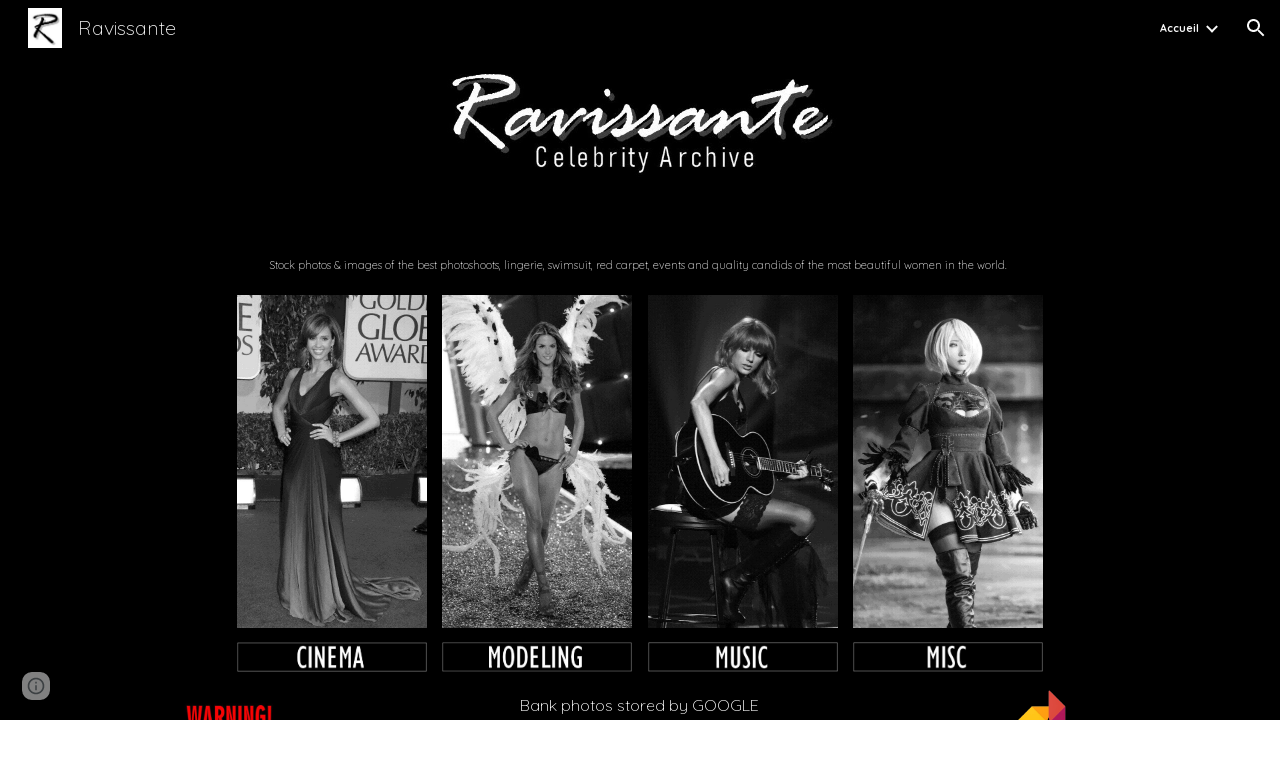

--- FILE ---
content_type: text/html; charset=utf-8
request_url: https://www.ravissante.net/accueil
body_size: 100263
content:
<!DOCTYPE html><html lang="en-US" itemscope itemtype="http://schema.org/WebPage"><head><script nonce="QzvxOUfJa5HaL76jo9REBA">window['ppConfig'] = {productName: '6b8ce7c01e3dacd3d2c7a8cd322ff979', deleteIsEnforced:  false , sealIsEnforced:  false , heartbeatRate:  0.5 , periodicReportingRateMillis:  60000.0 , disableAllReporting:  false };(function(){'use strict';function k(a){var b=0;return function(){return b<a.length?{done:!1,value:a[b++]}:{done:!0}}}function l(a){var b=typeof Symbol!="undefined"&&Symbol.iterator&&a[Symbol.iterator];if(b)return b.call(a);if(typeof a.length=="number")return{next:k(a)};throw Error(String(a)+" is not an iterable or ArrayLike");}var m=typeof Object.defineProperties=="function"?Object.defineProperty:function(a,b,c){if(a==Array.prototype||a==Object.prototype)return a;a[b]=c.value;return a};
function n(a){a=["object"==typeof globalThis&&globalThis,a,"object"==typeof window&&window,"object"==typeof self&&self,"object"==typeof global&&global];for(var b=0;b<a.length;++b){var c=a[b];if(c&&c.Math==Math)return c}throw Error("Cannot find global object");}var p=n(this);function q(a,b){if(b)a:{var c=p;a=a.split(".");for(var d=0;d<a.length-1;d++){var e=a[d];if(!(e in c))break a;c=c[e]}a=a[a.length-1];d=c[a];b=b(d);b!=d&&b!=null&&m(c,a,{configurable:!0,writable:!0,value:b})}}
q("Object.is",function(a){return a?a:function(b,c){return b===c?b!==0||1/b===1/c:b!==b&&c!==c}});q("Array.prototype.includes",function(a){return a?a:function(b,c){var d=this;d instanceof String&&(d=String(d));var e=d.length;c=c||0;for(c<0&&(c=Math.max(c+e,0));c<e;c++){var f=d[c];if(f===b||Object.is(f,b))return!0}return!1}});
q("String.prototype.includes",function(a){return a?a:function(b,c){if(this==null)throw new TypeError("The 'this' value for String.prototype.includes must not be null or undefined");if(b instanceof RegExp)throw new TypeError("First argument to String.prototype.includes must not be a regular expression");return this.indexOf(b,c||0)!==-1}});function r(a,b,c){a("https://csp.withgoogle.com/csp/proto/"+encodeURIComponent(b),JSON.stringify(c))}function t(){var a;if((a=window.ppConfig)==null?0:a.disableAllReporting)return function(){};var b,c,d,e;return(e=(b=window)==null?void 0:(c=b.navigator)==null?void 0:(d=c.sendBeacon)==null?void 0:d.bind(navigator))!=null?e:u}function u(a,b){var c=new XMLHttpRequest;c.open("POST",a);c.send(b)}
function v(){var a=(w=Object.prototype)==null?void 0:w.__lookupGetter__("__proto__"),b=x,c=y;return function(){var d=a.call(this),e,f,g,h;r(c,b,{type:"ACCESS_GET",origin:(f=window.location.origin)!=null?f:"unknown",report:{className:(g=d==null?void 0:(e=d.constructor)==null?void 0:e.name)!=null?g:"unknown",stackTrace:(h=Error().stack)!=null?h:"unknown"}});return d}}
function z(){var a=(A=Object.prototype)==null?void 0:A.__lookupSetter__("__proto__"),b=x,c=y;return function(d){d=a.call(this,d);var e,f,g,h;r(c,b,{type:"ACCESS_SET",origin:(f=window.location.origin)!=null?f:"unknown",report:{className:(g=d==null?void 0:(e=d.constructor)==null?void 0:e.name)!=null?g:"unknown",stackTrace:(h=Error().stack)!=null?h:"unknown"}});return d}}function B(a,b){C(a.productName,b);setInterval(function(){C(a.productName,b)},a.periodicReportingRateMillis)}
var D="constructor __defineGetter__ __defineSetter__ hasOwnProperty __lookupGetter__ __lookupSetter__ isPrototypeOf propertyIsEnumerable toString valueOf __proto__ toLocaleString x_ngfn_x".split(" "),E=D.concat,F=navigator.userAgent.match(/Firefox\/([0-9]+)\./),G=(!F||F.length<2?0:Number(F[1])<75)?["toSource"]:[],H;if(G instanceof Array)H=G;else{for(var I=l(G),J,K=[];!(J=I.next()).done;)K.push(J.value);H=K}var L=E.call(D,H),M=[];
function C(a,b){for(var c=[],d=l(Object.getOwnPropertyNames(Object.prototype)),e=d.next();!e.done;e=d.next())e=e.value,L.includes(e)||M.includes(e)||c.push(e);e=Object.prototype;d=[];for(var f=0;f<c.length;f++){var g=c[f];d[f]={name:g,descriptor:Object.getOwnPropertyDescriptor(Object.prototype,g),type:typeof e[g]}}if(d.length!==0){c=l(d);for(e=c.next();!e.done;e=c.next())M.push(e.value.name);var h;r(b,a,{type:"SEAL",origin:(h=window.location.origin)!=null?h:"unknown",report:{blockers:d}})}};var N=Math.random(),O=t(),P=window.ppConfig;P&&(P.disableAllReporting||P.deleteIsEnforced&&P.sealIsEnforced||N<P.heartbeatRate&&r(O,P.productName,{origin:window.location.origin,type:"HEARTBEAT"}));var y=t(),Q=window.ppConfig;if(Q)if(Q.deleteIsEnforced)delete Object.prototype.__proto__;else if(!Q.disableAllReporting){var x=Q.productName;try{var w,A;Object.defineProperty(Object.prototype,"__proto__",{enumerable:!1,get:v(),set:z()})}catch(a){}}
(function(){var a=t(),b=window.ppConfig;b&&(b.sealIsEnforced?Object.seal(Object.prototype):b.disableAllReporting||(document.readyState!=="loading"?B(b,a):document.addEventListener("DOMContentLoaded",function(){B(b,a)})))})();}).call(this);
</script><meta charset="utf-8"><script nonce="QzvxOUfJa5HaL76jo9REBA">var DOCS_timing={}; DOCS_timing['sl']=new Date().getTime();</script><script nonce="QzvxOUfJa5HaL76jo9REBA">function _DumpException(e) {throw e;}</script><script data-id="_gd" nonce="QzvxOUfJa5HaL76jo9REBA">window.WIZ_global_data = {"K1cgmc":"%.@.[null,null,null,[1,1,[1768893386,901116000],4],null,25]]","nQyAE":{}};</script><script nonce="QzvxOUfJa5HaL76jo9REBA">_docs_flag_initialData={"atari-emtpr":false,"atari-eibrm":false,"atari-etm":false,"docs-text-usc":true,"atari-bae":false,"docs-text-etsrdpn":false,"docs-text-etsrds":false,"docs-text-endes":false,"docs-text-escpv":true,"docs-text-ecfs":false,"docs-text-eetxp":false,"docs-text-ettctvs":false,"docs-text-escoubs":false,"docs-text-escivs":false,"docs-text-escitrbs":false,"docs-text-eiosmc":false,"docs-text-etb":false,"docs-text-esbefr":false,"docs-etshc":false,"docs-text-tbcb":2.0E7,"docs-efsmsdl":false,"docs-text-etof":false,"docs-text-ehlb":false,"docs-text-dwit":false,"docs-text-elawp":false,"docs-eec":true,"docs-esff":false,"docs-idu":false,"docs-sup":"","docs-dli":false,"docs-liap":"/naLogImpressions","ilcm":{"eui":"AHKXmL0ohjGlLs2EEKh8iqoT2Vr7k0I7QqwQE9480QNdOFbNcUs3hoLrzeVSU03urtn5mpThG7Rr","je":1,"sstu":1769074709330886,"si":"CMf3he3snpIDFTYDbwYdM6MU0Q","gsc":null,"ei":[5703839,5704621,5706832,5706836,5738513,5738529,5740798,5740814,5743108,5743124,5747261,5758807,5758823,5762243,5762259,5773662,5773678,5774836,5774852,5776501,5776517,5784931,5784947,5784951,5784967,14101306,14101502,14101510,14101534,49472063,49472071,49643568,49643576,49644015,49644023,49769337,49769345,49822921,49822929,49823164,49823172,49833462,49833470,49842855,49842863,49924706,49924714,50266222,50266230,50273528,50273536,50297076,50297084,50549555,50549563,50561343,50561351,50586962,50586970,70971256,70971264,71079938,71079946,71085241,71085249,71120968,71120976,71387889,71387897,71465947,71465955,71501423,71501431,71528597,71528605,71530083,71530091,71544834,71544842,71546425,71546433,71642103,71642111,71658040,71658048,71659813,71659821,71689860,71689868,71710040,71710048,71742921,71742937,71798420,71798436,71798440,71798456,71825383,71825391,71855010,71855018,71897827,71897835,71960540,71960548,94327671,94327679,94333153,94333161,94353368,94353376,94434257,94434265,94507744,94507752,94523168,94523176,94624865,94624873,94629757,94629765,94660795,94660803,94661802,94661810,94692298,94692306,94744856,94744864,94785229,94785237,94864653,94864661,94904089,94904097,94918952,94918960,95087186,95087194,95112873,95112881,95118561,95118569,95135933,95135941,95314802,95314810,95317482,95317490,99251983,99251991,99265946,99265954,99338440,99338448,99368792,99368800,99402331,99402339,99440853,99440861,99457807,99457815,101508355,101508363,101519280,101519288,101562406,101562414,101631191,101631199,101659254,101659262,101687117,101687125,101754342,101754350,101836971,101836979,101837416,101837424,101855239,101855247,101887674,101887682,101917185,101917193,101922739,101922747,101922880,101922888,102030642,102030650,102044278,102044286,102059541,102059549,102070930,102070938,102074087,102074095,102146687,102146695,102161447,102161455,102198282,102198290,102199034,102199050,102244489,102244497,102249831,102262249,102262257,102280628,102280636,102287864,102287872,102343036,102343044,102343380,102343388,102402679,102402687,102428666,102428674,102430621,102430629,102469860,102469868,102515093,102515098,102517339,102517344,102673375,102685384,102685389,102685929,102685934,102690600,102690608,102691157,102691162,102718396,102721215,102721220,102741226,102741234,102762315,102762323,102774707,102774715,102787563,102807790,102807798,102867835,102867843,102887236,102887244,102903660,102903668,102909750,102909755,102921493,102921501,102925819,102925827,102926523,102926531,102932587,102932595,102944189,102944194,102944268,102944273,102944503,102944508,102944582,102944587,102944680,102944685,102944785,102944790,102956685,102956693,102969762,102969770,102972669,102972677,102973360,102973368,102984172,102984180,102988272,102988277,102988402,102988407,103011418,103011426,103176010,103176018,103176419,103176427,103286444,103286452,103288306,103288314,103289103,103289108,103296034,103296042,103326407,103326415,103343830,103343838,103354296,103354304,103354852,103354860,103355353,103355361,103355643,103355651,104530130,104573899,104573907,104575332,104575337,104575685,104575690,104615595,104615603,104661247,104661255,104663867,104663883,104699504,104699512,104732763,104732771,104764124,104764132,104801546,104801554,104869084,104869092,104874944,104874960,104907811,104907819,104940397,104940405,104962265,104976617,104976625,104983169,104983177,105072273,105072281,105082097,105082105,105112583,105112588,105114679,105114687,105120751,105120767,105140245,105140253,105143309,105143317,105180894,105180902,105276179,105276184,105283687,105283695,105292835,105292843,105293726,105293734,105302073,105302081,105346285,105346293,105360418,105360426,105360882,105360890,105373824,105373832,105393811,105393819,105439171,105439179,115509982,115509990,115533919,115533924,115626258,115626266,115626439,115626447,115669258,115669266,115748247,115748252,115769458,115769466,115786272,115786280,115818444,115818449,115895896,115895904,115909741,115909749,115936304,115936312,115990671,115990679,115996281,115996289,116059345,116059353,116086373,116095154,116095162,116100583,116179574,116179582,116203363,116203368,116221334,116221342,116276461,116276469,116307748,116361234,116407665,116416034,116416042,116420468,116421291,116421299,116425644,116428005,116428888,116448407,116449517,116470832,116479002,116479007,116483680,116483688,116495859,116495867,116498664,116503941,116503961,116542685,116550348,116567571,116567576,116593749,116613094,116613710,116670655,116680301,116680309,116685398,116685789,116704081,116704120,116714309,116714312,116771113,116771117,116813305,116840681,116840686,116874912,116877109,116919494,116923675,116924992,116980487,116980495,117037621,117037626],"crc":0,"cvi":[]},"docs-ccdil":false,"docs-eil":true,"info_params":{},"buildLabel":"editors.sites-viewer-frontend_20260114.02_p1","docs-show_debug_info":false,"atari-jefp":"/_/view/jserror","docs-jern":"view","atari-rhpp":"/_/view","docs-ecuach":false,"docs-cclt":2033,"docs-ecci":true,"docs-esi":false,"docs-efypr":true,"docs-eyprp":true,"docs-li":"104240","docs-trgthnt":"","docs-etmhn":false,"docs-thnt":"","docs-hbt":[],"docs-hdet":["nMX17M8pQ0kLUkpsP190WPbQDRJQ","17hED8kG50kLUkpsP190TThQn3DA","BDNZR4PXx0kLUkpsP190SJtNPkYt","Etj5wJCQk0kLUkpsP190NwiL8UMa","xCLbbDUPA0kLUkpsP190XkGJiPUm","2NUkoZehW0kLUkpsP190UUNLiXW9","yuvYtd5590kLUkpsP190Qya5K4UR","ZH4rzt2uk0kLUkpsP190UDkF5Bkq","uQUQhn57A0kLUkpsP190WHoihP41","93w8zoRF70kLUkpsP190TxXbtSeV","fAPatjr1X0kLUkpsP190SaRjNRjw","T4vgqqjK70kLUkpsP190ScPehgAW","JyFR2tYWZ0kLUkpsP190Rn3HzkxT","ufXj7vmeJ0kLUkpsP190QURhvJn2","KFks7UeZ30kLUkpsP190UUMR6cvh","LcTa6EjeC0kLUkpsP190RKgvW5qi","s3UFcjGjt0kLUkpsP190Z45ftWRr","o99ewBQXy0kLUkpsP190Nq2qr6tf","PHVyy5uSS0kLUkpsP190SUsYo8gQ","yZn21akid0iSFTCbiEB0WPiGEST3","h2TtqzmQF0kLUkpsP190YPJiQt7p","MZi9vb5UC0kLUkpsP190ReUhvVjy","dSR6SPjB80kLUkpsP190Y3xHa9qA","Bz6B7VmLu0kLUkpsP190W3FeobP7","AiLoubzsd0kLUkpsP190XtYNPgYT","2J3DVQoVh0kLUkpsP190R5wShSrC","MLmbZasLS0kLUkpsP190YHf6Zjsf","S1T4ezMsZ0kLUkpsP190U6GfQUxi","LwAAPYPwi0kLUkpsP190TR4aaiFR","zZpS7TtwA0kLUkpsP190SJfhmHn8","N5u4VeWhx0iSFTCbiEB0VUTNdX6g","XM16tjwrD0iSFTCbiEB0NfzvTeuU","ybYTJk1eD0iSFTCbiEB0QV4rkzSF","TgXar1TSG0iSFTCbiEB0SsXMaKuP","JYfGDkExa0iSFTCbiEB0TTQnEDtH","2i9JBUZ3w0iSFTCbiEB0RytbUoNq","pgvTVXNKa0iSFTCbiEB0ShqmBTMR","NsVnd81bW0iSFTCbiEB0RhcXEK9M","rTQirATnb0iSFTCbiEB0W5cPcA7D","wNyww2Syr0iSFTCbiEB0Pzsbemba","DVdpfbqGj0iSFTCbiEB0RP4dMdFg","WKN3dsuG20iSFTCbiEB0NtEYhMK7","S5iPRteXX0iSFTCbiEB0YkMazE6h","6hmou1AcB0iSFTCbiEB0R9rZWXdz","wvo4NcLUj0iSFTCbiEB0Tt7mcVxE","HWuSeN2AB0iSFTCbiEB0PoBwHT2F","rMLvYG5Cd0iSFTCbiEB0VMB6o5sk","EnxXFzAMR0iSFTCbiEB0NxWnFJEU","rTcCMw3BM0mHq3jmV6o0RHeAExRK","HUYzfGVRa0mHq3jmV6o0Uxe2caXK","1XYMmM1Cu0mHq3jmV6o0Z3pEi8xm","xHhMJiXiV0mHq3jmV6o0WB8WinyM","xwSFpxEiU0mHq3jmV6o0PcnvcKmd","4MBkBg26q0mHq3jmV6o0QeKPRMpY","y5g8iW2T80mHq3jmV6o0Nr8SAj4C","W9YRKy3Lb0iSFTCbiEB0Xfs1EfPr","Ed3nhrN8D0iSFTCbiEB0RN4bJ53y","zxDKY7PC10iSFTCbiEB0UDYPJwDZ","bhEyDmbwi0mHq3jmV6o0TngCF1v2","6rKYZ6uHA0mHq3jmV6o0TeDZjgB8","71Deousgx0mHq3jmV6o0WXBQiyzi","sVEZbUAa70mHq3jmV6o0TNq1M7FF","8ZPFZT5nG0mHq3jmV6o0PJ5yoVh4","P55v8p4Lk0mHq3jmV6o0VjggjHMV","QqnZoz9ko0mHq3jmV6o0QskzBcHn","6nr31z9Wv0mERqSGkGf0VhuvAXWC","RLHeYNm410mERqSGkGf0Y817EUFK","vmx68XtfJ0mERqSGkGf0RCUBfsQr","687J7yD1q0mERqSGkGf0RVmMYHo1","qwhWQy8Zi0mERqSGkGf0W2tdypUF","wF8Sk241e0mERqSGkGf0YNtN6gpV","ijUhdx2QN0mERqSGkGf0TSD26iBJ","3iBLaMnuG0mERqSGkGf0VdY8XuLS","cFR77YEGo0iSFTCbiEB0PcMDWjX2","evUYuNCS80mERqSGkGf0Psi8j3Dw","soWncRV7C0mERqSGkGf0PZheXrWA","TvjoiCaar0mERqSGkGf0S9qS5adj","txL54xWLC0mERqSGkGf0XoEGTvCu","MP3EsW1un0mERqSGkGf0QDkfTxat","N1q4Y3fqz0mERqSGkGf0W1oPWWoc","pnKWhXiJi0mERqSGkGf0RDJejrBm","ffZmMGtYT0suK1NZr2K0QUxSzEMN","NagbcZWyB0suK1NZr2K0SJmfmJ3n","KMcLKvubv0suK1NZr2K0PLMUJ7zr","a13ejFS5i0suK1NZr2K0WzewY5tP","pZ1hXv7ve0suK1NZr2K0U5qoNhyU","pwLDucJZU0ezFcgqx310NgtmYpbV","TCKDVQ6J0Bn3gbW4AcZC0PQKypCa","Z7vabQzZ0Bn3gbW4AcZC0TfvmSab","UUNcLtsso0mERqSGkGf0Uwg2tMZa","wYCZkqoz10fBWirfAym0S1sADKbJ"],"docs-hunds":false,"docs-hae":"PROD","docs-ehn":false,"docs-epq":true,"docs-upap":"/_/view/prefs"}; _docs_flag_cek= null ; if (window['DOCS_timing']) {DOCS_timing['ifdld']=new Date().getTime();}</script><meta name="viewport" content="width=device-width, initial-scale=1"><meta http-equiv="X-UA-Compatible" content="IE=edge"><meta name="referrer" content="strict-origin-when-cross-origin"><link rel="icon" href="https://lh3.googleusercontent.com/sitesv/AAzXCkepRMj_n5mR_IUWc34-lE8tOQk-Ak_LqAIJPx7tHVjlsbwiTBq57nVIk8g_EgFMXjZ3iTIrkqebL473HtwW5pHJvEtbuA8igLyOjcugS3BG-ut06q5j869KERV-ojPZik8mV0syXsBq5hgycVb08J-Xm8RP1I14RXnqOIYY5DUl74W803hFihSuUr1tlw"><meta property="og:title" content="Ravissante"><meta property="og:type" content="website"><meta property="og:url" content="https://www.ravissante.net/accueil"><meta property="og:description" content="Stock photos &amp; images of the best photoshoots, lingerie, swimsuit, red carpet, events and quality candids of the most beautiful women in the world. 
"><meta itemprop="name" content="Ravissante"><meta itemprop="description" content="Stock photos &amp; images of the best photoshoots, lingerie, swimsuit, red carpet, events and quality candids of the most beautiful women in the world. 
"><meta itemprop="url" content="https://www.ravissante.net/accueil"><meta itemprop="thumbnailUrl" content="https://lh3.googleusercontent.com/sitesv/AAzXCkcWacwtnf6Dk833ER1LpVUjO7Q136mFcbc3pgym86r_-RkhGssGVNXrSYH4IyAblvzIK40XrZ0gvRaFqfRWmy7Q78zYYAJxe2DXcDkv7qHpZJ24OKgu8jwSWjDpBnQRsNPre4eiydyCL8yPlml-rb2vY-Nwo1Vf=w16383"><meta itemprop="image" content="https://lh3.googleusercontent.com/sitesv/AAzXCkcWacwtnf6Dk833ER1LpVUjO7Q136mFcbc3pgym86r_-RkhGssGVNXrSYH4IyAblvzIK40XrZ0gvRaFqfRWmy7Q78zYYAJxe2DXcDkv7qHpZJ24OKgu8jwSWjDpBnQRsNPre4eiydyCL8yPlml-rb2vY-Nwo1Vf=w16383"><meta itemprop="imageUrl" content="https://lh3.googleusercontent.com/sitesv/AAzXCkcWacwtnf6Dk833ER1LpVUjO7Q136mFcbc3pgym86r_-RkhGssGVNXrSYH4IyAblvzIK40XrZ0gvRaFqfRWmy7Q78zYYAJxe2DXcDkv7qHpZJ24OKgu8jwSWjDpBnQRsNPre4eiydyCL8yPlml-rb2vY-Nwo1Vf=w16383"><meta property="og:image" content="https://lh3.googleusercontent.com/sitesv/AAzXCkcWacwtnf6Dk833ER1LpVUjO7Q136mFcbc3pgym86r_-RkhGssGVNXrSYH4IyAblvzIK40XrZ0gvRaFqfRWmy7Q78zYYAJxe2DXcDkv7qHpZJ24OKgu8jwSWjDpBnQRsNPre4eiydyCL8yPlml-rb2vY-Nwo1Vf=w16383"><link href="https://fonts.googleapis.com/css?family=Google+Sans:400,500|Roboto:300,400,500,700|Source+Code+Pro:400,700&display=swap" rel="stylesheet" nonce="6BFd2uWm4612W3jitwCSpw"><link href="https://fonts.googleapis.com/css?family=Oswald%3Ai%2Cbi%2C700%2C400&display=swap" rel="stylesheet" nonce="6BFd2uWm4612W3jitwCSpw"><link href="https://fonts.googleapis.com/css?family=Quicksand%3Ai%2Cbi%2C700%2C300&display=swap" rel="stylesheet" nonce="6BFd2uWm4612W3jitwCSpw"><style nonce="6BFd2uWm4612W3jitwCSpw">@media only screen and (max-width: 479px){.jgG6ef{font-size: 17.0pt;}}@media only screen and (min-width: 480px) and (max-width: 767px){.jgG6ef{font-size: 17.0pt;}}@media only screen and (min-width: 768px) and (max-width: 1279px){.jgG6ef{font-size: 18.0pt;}}@media only screen and (min-width: 1280px){.jgG6ef{font-size: 18.0pt;}}</style><script nonce="QzvxOUfJa5HaL76jo9REBA">(function() {var img = new Image().src = "https://ssl.gstatic.com/atari/images/results-not-loaded.svg";})();</script><link rel="stylesheet" href="https://www.gstatic.com/_/atari/_/ss/k=atari.vw.Hpg2sQ3DI80.L.W.O/am=AAgGIA/d=1/rs=AGEqA5l3_gprl5grjPKjkldjAvAq782G3w" data-id="_cl" nonce="6BFd2uWm4612W3jitwCSpw"><script nonce="QzvxOUfJa5HaL76jo9REBA"></script><title>Ravissante</title><style jsname="ptDGoc" nonce="6BFd2uWm4612W3jitwCSpw">.htnAL{height: 27.0pt; font-size: 9.0pt; font-family: Quicksand; font-weight: 300; font-style: normal;}.QmpIrf{background-color: rgba(249,249,249,1); color: rgba(28,28,28,1); border-color: rgba(249,249,249,1);}.xkUom{background-color: rgba(0,0,0,0); color: rgba(249,249,249,1); border-color: rgba(249,249,249,1);}.KjwKmc{background-color: rgba(0,0,0,0); color: rgba(249,249,249,1); border-color: rgba(0,0,0,0);}.qeLZfd .QmpIrf{background-color: rgba(249,249,249,1); color: rgba(28,28,28,1); border-color: rgba(249,249,249,1);}.qeLZfd .xkUom{background-color: rgba(0,0,0,0); color: rgba(249,249,249,1); border-color: rgba(249,249,249,1);}.qeLZfd .KjwKmc{background-color: rgba(0,0,0,0); color: rgba(249,249,249,1); border-color: rgba(0,0,0,0);}.lQAHbd .QmpIrf{background-color: rgba(249,249,249,1); color: rgba(28,28,28,1); border-color: rgba(249,249,249,1);}.lQAHbd .xkUom{background-color: rgba(0,0,0,0); color: rgba(249,249,249,1); border-color: rgba(249,249,249,1);}.lQAHbd .KjwKmc{background-color: rgba(0,0,0,0); color: rgba(249,249,249,1); border-color: rgba(0,0,0,0);}.tpmmCb .QmpIrf{background-color: rgba(40,51,53,1); color: rgba(249,249,249,1); border-color: rgba(40,51,53,1);}.tpmmCb .xkUom{background-color: rgba(0,0,0,0); color: rgba(40,51,53,1); border-color: rgba(40,51,53,1);}.tpmmCb .KjwKmc{background-color: rgba(0,0,0,0); color: rgba(40,51,53,1); border-color: rgba(0,0,0,0);}.nyKByd .QmpIrf{background-color: rgba(40,51,53,1); color: rgba(249,249,249,1); border-color: rgba(40,51,53,1);}.nyKByd .xkUom{background-color: rgba(0,0,0,0); color: rgba(249,249,249,1); border-color: rgba(249,249,249,1);}.nyKByd .KjwKmc{background-color: rgba(0,0,0,0); color: rgba(249,249,249,1); border-color: rgba(0,0,0,0);}.iwQgFb{background-color: rgba(249,249,249,1); height: 2.0px; margin-top: 8.5px;}.qeLZfd .iwQgFb{background-color: rgba(249,249,249,1); height: 2.0px; margin-top: 8.5px;}.lQAHbd .iwQgFb{background-color: rgba(249,249,249,1); height: 2.0px; margin-top: 8.5px;}.CbiMKe{background-color: rgba(249,249,249,1);}.qeLZfd .CbiMKe{background-color: rgba(249,249,249,1);}.lQAHbd .CbiMKe{background-color: rgba(249,249,249,1);}.tpmmCb .CbiMKe{background-color: rgba(40,51,53,1);}.nyKByd .CbiMKe{background-color: rgba(40,51,53,1);}.PsKE7e{font-family: Quicksand;}.TlfmSc{font-family: Quicksand;}.Zjiec{font-family: Quicksand;}@media only screen and (max-width: 479px){.TlfmSc{font-size: 13.0pt;}}@media only screen and (min-width: 480px) and (max-width: 767px){.TlfmSc{font-size: 14.0pt;}}@media only screen and (min-width: 768px) and (max-width: 1279px){.TlfmSc{font-size: 15.0pt;}}@media only screen and (min-width: 1280px){.TlfmSc{font-size: 15.0pt;}}@media only screen and (max-width: 479px){.Zjiec{font-size: 16.0pt;}}@media only screen and (min-width: 480px) and (max-width: 767px){.Zjiec{font-size: 18.0pt;}}@media only screen and (min-width: 768px) and (max-width: 1279px){.Zjiec{font-size: 20.0pt;}}@media only screen and (min-width: 1280px){.Zjiec{font-size: 20.0pt;}}.PsKE7e{font-size: 8.0pt;}.IKA38e{margin-top: 8.0px;}.eWDljc{padding-top: 0; padding-bottom: 8.0px;}.Zjiec{margin: 48px 32px 62px 48px;}.XMyrgf{margin: 48px 32px 0 48px;}.JzO0Vc{background-color: rgba(28,28,28,1);}.zDUgLc{background-color: rgba(28,28,28,1);}.eWDljc{background-color: rgba(28,28,28,1);}.wgxiMe{background-color: rgba(28,28,28,1);}.YSH9J{color: rgba(249,249,249,1);}.iWs3gf.chg4Jd:focus{background-color: rgba(249,249,249,0.1199999973);}.oNsfjf{color: rgba(249,249,249,1);}.YSH9J:not(.tCHXDc):not(.TlfmSc):not(.M9vuGd):hover{color: rgba(249,249,249,0.8199999928);}.oNsfjf:not(.tCHXDc):not(.Zjiec):not(.lhZOrc):hover{color: rgba(249,249,249,0.8199999928);}.fOU46b .zDUgLc{opacity: 0;}.fOU46b .LBrwzc .zDUgLc{opacity: 1;}.fOU46b .GBy4H .zDUgLc{opacity: 1;}.fOU46b .HP6J1d .YSH9J{color: rgba(249,249,249,1);}.fOU46b .HP6J1d .iWs3gf.chg4Jd:focus{background-color: rgba(249,249,249,0.1199999973);}.fOU46b .HP6J1d .PsKE7e.YSH9J:not(.M9vuGd):hover{color: rgba(249,249,249,0.8199999928);}.fOU46b .G8QRnc .YSH9J{color: rgba(28,28,28,1);}.fOU46b .G8QRnc .iWs3gf.chg4Jd:focus{background-color: rgba(28,28,28,0.1199999973);}.fOU46b .G8QRnc .PsKE7e.YSH9J:not(.M9vuGd):hover{color: rgba(28,28,28,0.8199999928);}.fOU46b .usN8rf .YSH9J{color: rgba(249,249,249,1);}.fOU46b .usN8rf .iWs3gf.chg4Jd:focus{background-color: rgba(249,249,249,0.1199999973);}.fOU46b .usN8rf .PsKE7e.YSH9J:not(.M9vuGd):hover{color: rgba(249,249,249,0.8199999928);}.fOU46b .aCIEDd .YSH9J{color: rgba(249,249,249,1);}.fOU46b .aCIEDd .iWs3gf.chg4Jd:focus{background-color: rgba(249,249,249,0.1199999973);}.fOU46b .aCIEDd .PsKE7e.YSH9J:not(.M9vuGd):hover{color: rgba(249,249,249,0.8199999928);}.fOU46b .a3ETed .YSH9J{color: rgba(249,249,249,1);}.fOU46b .a3ETed .iWs3gf.chg4Jd:focus{background-color: rgba(249,249,249,0.1199999973);}.fOU46b .a3ETed .PsKE7e.YSH9J:not(.M9vuGd):hover{color: rgba(249,249,249,0.8199999928);}.GBy4H .YSH9J{color: rgba(249,249,249,1);}.GBy4H .iWs3gf.chg4Jd:focus{background-color: rgba(249,249,249,0.1199999973);}.GBy4H .PsKE7e.YSH9J:not(.M9vuGd):hover{color: rgba(249,249,249,0.8199999928);}.LBrwzc .YSH9J{color: rgba(28,28,28,1);}.LBrwzc .iWs3gf.chg4Jd:focus{background-color: rgba(28,28,28,0.1199999973);}.LBrwzc .PsKE7e.YSH9J:not(.M9vuGd):hover{color: rgba(28,28,28,0.8199999928);}.GBy4H .oNsfjf{color: rgba(249,249,249,1);}.GBy4H .PsKE7e.oNsfjf:not(.lhZOrc):hover{color: rgba(249,249,249,0.8199999928);}.LBrwzc .oNsfjf{color: rgba(28,28,28,1);}.LBrwzc .PsKE7e.oNsfjf:not(.lhZOrc):hover{color: rgba(28,28,28,0.8199999928);}.M9vuGd{font-weight: bold;}.lhZOrc{font-weight: bold;}.LB7kq{padding-bottom: 56px; padding-top: 56px;}.qnVSj{color: rgba(249,249,249,1);}.zfr3Q{color: rgba(249,249,249,1);}.qeLZfd .qnVSj{color: rgba(249,249,249,1);}.qeLZfd .zfr3Q{color: rgba(249,249,249,1);}.lQAHbd .qnVSj{color: rgba(249,249,249,1);}.lQAHbd .zfr3Q{color: rgba(249,249,249,1);}.tpmmCb .qnVSj{color: rgba(28,28,28,1);}.tpmmCb .zfr3Q{color: rgba(28,28,28,1);}.nyKByd .qnVSj{color: rgba(249,249,249,1);}.nyKByd .zfr3Q{color: rgba(249,249,249,1);}.qLrapd{color: rgba(249,249,249,1);}.duRjpb{color: rgba(249,249,249,1);}.duRjpb .OUGEr{color: rgba(249,249,249,1);}.qeLZfd .qLrapd{color: rgba(249,249,249,1);}.qeLZfd .duRjpb{color: rgba(249,249,249,1);}.qeLZfd .duRjpb .OUGEr{color: rgba(249,249,249,1);}.lQAHbd .qLrapd{color: rgba(249,249,249,1);}.lQAHbd .duRjpb{color: rgba(249,249,249,1);}.lQAHbd .duRjpb .OUGEr{color: rgba(249,249,249,1);}.tpmmCb .qLrapd{color: rgba(28,28,28,1);}.tpmmCb .duRjpb{color: rgba(28,28,28,1);}.tpmmCb .duRjpb .OUGEr{color: rgba(28,28,28,1);}.nyKByd .qLrapd{color: rgba(249,249,249,1);}.nyKByd .duRjpb{color: rgba(249,249,249,1);}.nyKByd .duRjpb .OUGEr{color: rgba(249,249,249,1);}.aHM7ed{color: rgba(249,249,249,1);}.JYVBee{color: rgba(249,249,249,1);}.JYVBee .OUGEr{color: rgba(249,249,249,1);}.qeLZfd .aHM7ed{color: rgba(249,249,249,1);}.qeLZfd .JYVBee{color: rgba(249,249,249,1);}.qeLZfd .JYVBee .OUGEr{color: rgba(249,249,249,1);}.lQAHbd .aHM7ed{color: rgba(249,249,249,1);}.lQAHbd .JYVBee{color: rgba(249,249,249,1);}.lQAHbd .JYVBee .OUGEr{color: rgba(249,249,249,1);}.tpmmCb .aHM7ed{color: rgba(28,28,28,1);}.tpmmCb .JYVBee{color: rgba(28,28,28,1);}.tpmmCb .JYVBee .OUGEr{color: rgba(28,28,28,1);}.nyKByd .aHM7ed{color: rgba(249,249,249,1);}.nyKByd .JYVBee{color: rgba(249,249,249,1);}.nyKByd .JYVBee .OUGEr{color: rgba(249,249,249,1);}.NHD4Gf{color: rgba(249,249,249,1);}.OmQG5e{color: rgba(249,249,249,1);}.OmQG5e .OUGEr{color: rgba(249,249,249,1);}.qeLZfd .NHD4Gf{color: rgba(249,249,249,1);}.qeLZfd .OmQG5e{color: rgba(249,249,249,1);}.qeLZfd .OmQG5e .OUGEr{color: rgba(249,249,249,1);}.lQAHbd .NHD4Gf{color: rgba(249,249,249,1);}.lQAHbd .OmQG5e{color: rgba(249,249,249,1);}.lQAHbd .OmQG5e .OUGEr{color: rgba(249,249,249,1);}.tpmmCb .NHD4Gf{color: rgba(28,28,28,1);}.tpmmCb .OmQG5e{color: rgba(28,28,28,1);}.tpmmCb .OmQG5e .OUGEr{color: rgba(28,28,28,1);}.nyKByd .NHD4Gf{color: rgba(249,249,249,1);}.nyKByd .OmQG5e{color: rgba(249,249,249,1);}.nyKByd .OmQG5e .OUGEr{color: rgba(249,249,249,1);}.Glwbz{color: rgba(249,249,249,1);}.TMjjoe{color: rgba(249,249,249,1);}.qeLZfd .Glwbz{color: rgba(249,249,249,1);}.qeLZfd .TMjjoe{color: rgba(249,249,249,1);}.lQAHbd .Glwbz{color: rgba(249,249,249,1);}.lQAHbd .TMjjoe{color: rgba(249,249,249,1);}.tpmmCb .Glwbz{color: rgba(28,28,28,1);}.tpmmCb .TMjjoe{color: rgba(28,28,28,1);}.nyKByd .Glwbz{color: rgba(249,249,249,1);}.nyKByd .TMjjoe{color: rgba(249,249,249,1);}.aw5Odc{color: rgba(249,249,249,1);}a.chg4Jd:focus{box-shadow: 0 0 0 2px rgba(255, 255, 255, 0.8), 0 0 0 4px rgba(249, 249, 249, 1);}.htnAL:focus-within{box-shadow: 0 0 0 2px rgba(255, 255, 255, 0.8), 0 0 0 4px rgba(249, 249, 249, 1);}.qeLZfd .aw5Odc{color: rgba(249,249,249,1);}.qeLZfd a.chg4Jd:focus{box-shadow: 0 0 0 2px rgba(255, 255, 255, 0.8), 0 0 0 4px rgba(249, 249, 249, 1);}.qeLZfd .htnAL:focus-within{box-shadow: 0 0 0 2px rgba(255, 255, 255, 0.8), 0 0 0 4px rgba(249, 249, 249, 1);}.lQAHbd .aw5Odc{color: rgba(249,249,249,1);}.lQAHbd a.chg4Jd:focus{box-shadow: 0 0 0 2px rgba(255, 255, 255, 0.8), 0 0 0 4px rgba(249, 249, 249, 1);}.lQAHbd .htnAL:focus-within{box-shadow: 0 0 0 2px rgba(255, 255, 255, 0.8), 0 0 0 4px rgba(249, 249, 249, 1);}.tpmmCb .aw5Odc{color: rgba(28,28,28,1);}.tpmmCb a.chg4Jd:focus{box-shadow: 0 0 0 2px rgba(255, 255, 255, 0.8), 0 0 0 4px rgba(28, 28, 28, 1);}.tpmmCb .htnAL:focus-within{box-shadow: 0 0 0 2px rgba(255, 255, 255, 0.8), 0 0 0 4px rgba(28, 28, 28, 1);}.nyKByd .aw5Odc{color: rgba(249,249,249,1);}.nyKByd a.chg4Jd:focus{box-shadow: 0 0 0 2px rgba(255, 255, 255, 0.8), 0 0 0 4px rgba(249, 249, 249, 1);}.nyKByd .htnAL:focus-within{box-shadow: 0 0 0 2px rgba(255, 255, 255, 0.8), 0 0 0 4px rgba(249, 249, 249, 1);}.ImnMyf{color: rgba(249,249,249,1);}.Vs12Bd{color: rgba(249,249,249,1);}.S5d9Rd{color: rgba(249,249,249,1);}.yaqOZd:before{display: block; background-color: rgba(0,0,0,1);}.yaqOZd.qeLZfd:before{display: block; background-color: rgba(30,35,40,1);}.yaqOZd.lQAHbd:before{display: block; background-color: rgba(40,51,53,1);}.O13XJf{height: 340px;}.nyKByd .Wew9ke{fill: rgba(255,255,255,1);}.tpmmCb .Wew9ke{fill: rgba(0,0,0,0.5400000215);}@media only screen and (max-width: 479px){.O13XJf{height: 250px;}}.SBrW1{height: 430px;}.M63kCb{background-color: rgba(0,0,0,1);}.xgQ6eb{background-color: rgba(0,0,0,1);}.mtsG9b{background-color: rgba(255,255,255,0.200000003); outline-color: rgba(255,255,255,0.3199999928);}.qeLZfd .mtsG9b{background-color: rgba(255,255,255,0.200000003); outline-color: rgba(255,255,255,0.3199999928);}.lQAHbd .mtsG9b{background-color: rgba(255,255,255,0.200000003); outline-color: rgba(255,255,255,0.3199999928);}.Mt0nFe{border-color: rgba(255,255,255,0.3199999928);}.qeLZfd .Mt0nFe{border-color: rgba(255,255,255,0.3199999928);}.lQAHbd .Mt0nFe{border-color: rgba(255,255,255,0.3199999928);}.ImnMyf{background-color: rgba(0,0,0,1);}.Vs12Bd{background-color: rgba(30,35,40,1);}.S5d9Rd{background-color: rgba(40,51,53,1);}.Wwnuce:not(.zX62Be){color: rgba(255,255,255,0.3199999928); fill: rgba(255,255,255,0.3199999928);}.qeLZfd .Wwnuce:not(.zX62Be){color: rgba(255,255,255,0.3199999928); fill: rgba(255,255,255,0.3199999928);}.lQAHbd .Wwnuce:not(.zX62Be){color: rgba(255,255,255,0.3199999928); fill: rgba(255,255,255,0.3199999928);}.tpmmCb .Wwnuce:not(.zX62Be){color: rgba(0,0,0,0.5400000215); fill: rgba(0,0,0,0.5400000215);}.nyKByd .Wwnuce:not(.zX62Be){color: rgba(255,255,255,0.3199999928); fill: rgba(255,255,255,0.3199999928);}.yaqOZd.O13XJf:before{background-color: rgba(40,51,53,1);}.CMArNe{background-color: rgba(40,51,53,1);}@media only screen and (min-width: 768px){.yaqOZd:not(.LB7kq):not(.WxWicb){padding-top: 0.5rem; padding-bottom: 0.5rem;}}.j5pSsc{padding-left: 9px; padding-right: 9px;}.ZcASvf-AhqUyc-R6PoUb.SQVYQc .QjXeod{padding-top: 15.0%;}.ZcASvf-AhqUyc-R6PoUb.SQVYQc .KpytNd{width: 7.5%;}@media only screen{.ZcASvf-AhqUyc-R6PoUb.SQVYQc .LkDMRd{padding-left: 7.5%; padding-right: 7.5%;}}@media only screen{.ZcASvf-AhqUyc-R6PoUb.pdLmec .thH0zb{padding-left: 7.5%; padding-right: 7.5%;}}@media only screen{.ZcASvf-AhqUyc-R6PoUb .JFjBQd{left: -8.108108108108107%; right: -8.108108108108107%;}}@media only screen{.ZcASvf-AhqUyc-R6PoUb .JFjBQd .RQS9hb{left: 15.0%; width: 70.0%;}}.Ktthjf-AhqUyc-R6PoUb.SQVYQc .QjXeod{padding-top: 15.0%;}.Ktthjf-AhqUyc-R6PoUb.SQVYQc .KpytNd{width: 7.5%;}@media only screen and (min-width: 480px){.Ktthjf-AhqUyc-R6PoUb.SQVYQc .LkDMRd{padding-left: 7.5%; padding-right: 7.5%;}}@media only screen and (min-width: 480px){.Ktthjf-AhqUyc-R6PoUb.pdLmec .thH0zb{padding-left: 7.5%; padding-right: 7.5%;}}@media only screen and (min-width: 480px){.Ktthjf-AhqUyc-R6PoUb .JFjBQd{left: -8.108108108108107%; right: -8.108108108108107%;}}@media only screen and (min-width: 480px){.Ktthjf-AhqUyc-R6PoUb .JFjBQd .RQS9hb{left: 15.0%; width: 70.0%;}}.Ft7HRd-AhqUyc-R6PoUb.SQVYQc .QjXeod{padding-top: 15.0%;}.Ft7HRd-AhqUyc-R6PoUb.SQVYQc .KpytNd{width: 7.5%;}@media only screen and (min-width: 768px){.Ft7HRd-AhqUyc-R6PoUb.SQVYQc .LkDMRd{padding-left: 7.5%; padding-right: 7.5%;}}@media only screen and (min-width: 768px){.Ft7HRd-AhqUyc-R6PoUb.pdLmec .thH0zb{padding-left: 7.5%; padding-right: 7.5%;}}@media only screen and (min-width: 768px){.Ft7HRd-AhqUyc-R6PoUb .JFjBQd{left: -8.108108108108107%; right: -8.108108108108107%;}}@media only screen and (min-width: 768px){.Ft7HRd-AhqUyc-R6PoUb .JFjBQd .RQS9hb{left: 15.0%; width: 70.0%;}}.ZcASvf-AhqUyc-ibL1re.SQVYQc .QjXeod{padding-top: 7.5%;}.ZcASvf-AhqUyc-ibL1re.SQVYQc .KpytNd{width: 3.75%;}@media only screen{.ZcASvf-AhqUyc-ibL1re.SQVYQc .LkDMRd{padding-left: 3.75%; padding-right: 3.75%;}}@media only screen{.ZcASvf-AhqUyc-ibL1re.pdLmec .thH0zb{padding-left: 3.75%; padding-right: 3.75%;}}@media only screen{.ZcASvf-AhqUyc-ibL1re .JFjBQd{left: -3.896103896103896%; right: -3.896103896103896%;}}@media only screen{.ZcASvf-AhqUyc-ibL1re .JFjBQd .RQS9hb{left: 7.5%; width: 85.0%;}}.Ktthjf-AhqUyc-ibL1re.SQVYQc .QjXeod{padding-top: 7.5%;}.Ktthjf-AhqUyc-ibL1re.SQVYQc .KpytNd{width: 3.75%;}@media only screen and (min-width: 480px){.Ktthjf-AhqUyc-ibL1re.SQVYQc .LkDMRd{padding-left: 3.75%; padding-right: 3.75%;}}@media only screen and (min-width: 480px){.Ktthjf-AhqUyc-ibL1re.pdLmec .thH0zb{padding-left: 3.75%; padding-right: 3.75%;}}@media only screen and (min-width: 480px){.Ktthjf-AhqUyc-ibL1re .JFjBQd{left: -3.896103896103896%; right: -3.896103896103896%;}}@media only screen and (min-width: 480px){.Ktthjf-AhqUyc-ibL1re .JFjBQd .RQS9hb{left: 7.5%; width: 85.0%;}}.Ft7HRd-AhqUyc-ibL1re.SQVYQc .QjXeod{padding-top: 7.5%;}.Ft7HRd-AhqUyc-ibL1re.SQVYQc .KpytNd{width: 3.75%;}@media only screen and (min-width: 768px){.Ft7HRd-AhqUyc-ibL1re.SQVYQc .LkDMRd{padding-left: 3.75%; padding-right: 3.75%;}}@media only screen and (min-width: 768px){.Ft7HRd-AhqUyc-ibL1re.pdLmec .thH0zb{padding-left: 3.75%; padding-right: 3.75%;}}@media only screen and (min-width: 768px){.Ft7HRd-AhqUyc-ibL1re .JFjBQd{left: -3.896103896103896%; right: -3.896103896103896%;}}@media only screen and (min-width: 768px){.Ft7HRd-AhqUyc-ibL1re .JFjBQd .RQS9hb{left: 7.5%; width: 85.0%;}}.ZcASvf-AhqUyc-c5RTEf.SQVYQc .QjXeod{padding-top: 5.0%;}.ZcASvf-AhqUyc-c5RTEf.SQVYQc .KpytNd{width: 2.5%;}@media only screen{.ZcASvf-AhqUyc-c5RTEf.SQVYQc .LkDMRd{padding-left: 2.5%; padding-right: 2.5%;}}@media only screen{.ZcASvf-AhqUyc-c5RTEf.pdLmec .thH0zb{padding-left: 2.5%; padding-right: 2.5%;}}@media only screen{.ZcASvf-AhqUyc-c5RTEf .JFjBQd{left: -2.5641025641025643%; right: -2.5641025641025643%;}}@media only screen{.ZcASvf-AhqUyc-c5RTEf .JFjBQd .RQS9hb{left: 5.0%; width: 90.0%;}}.Ktthjf-AhqUyc-c5RTEf.SQVYQc .QjXeod{padding-top: 5.0%;}.Ktthjf-AhqUyc-c5RTEf.SQVYQc .KpytNd{width: 2.5%;}@media only screen and (min-width: 480px){.Ktthjf-AhqUyc-c5RTEf.SQVYQc .LkDMRd{padding-left: 2.5%; padding-right: 2.5%;}}@media only screen and (min-width: 480px){.Ktthjf-AhqUyc-c5RTEf.pdLmec .thH0zb{padding-left: 2.5%; padding-right: 2.5%;}}@media only screen and (min-width: 480px){.Ktthjf-AhqUyc-c5RTEf .JFjBQd{left: -2.5641025641025643%; right: -2.5641025641025643%;}}@media only screen and (min-width: 480px){.Ktthjf-AhqUyc-c5RTEf .JFjBQd .RQS9hb{left: 5.0%; width: 90.0%;}}.Ft7HRd-AhqUyc-c5RTEf.SQVYQc .QjXeod{padding-top: 5.0%;}.Ft7HRd-AhqUyc-c5RTEf.SQVYQc .KpytNd{width: 2.5%;}@media only screen and (min-width: 768px){.Ft7HRd-AhqUyc-c5RTEf.SQVYQc .LkDMRd{padding-left: 2.5%; padding-right: 2.5%;}}@media only screen and (min-width: 768px){.Ft7HRd-AhqUyc-c5RTEf.pdLmec .thH0zb{padding-left: 2.5%; padding-right: 2.5%;}}@media only screen and (min-width: 768px){.Ft7HRd-AhqUyc-c5RTEf .JFjBQd{left: -2.5641025641025643%; right: -2.5641025641025643%;}}@media only screen and (min-width: 768px){.Ft7HRd-AhqUyc-c5RTEf .JFjBQd .RQS9hb{left: 5.0%; width: 90.0%;}}.ZcASvf-AhqUyc-II5mzb.SQVYQc .QjXeod{padding-top: 3.75%;}.ZcASvf-AhqUyc-II5mzb.SQVYQc .KpytNd{width: 1.875%;}@media only screen{.ZcASvf-AhqUyc-II5mzb.SQVYQc .LkDMRd{padding-left: 1.875%; padding-right: 1.875%;}}@media only screen{.ZcASvf-AhqUyc-II5mzb.pdLmec .thH0zb{padding-left: 1.875%; padding-right: 1.875%;}}@media only screen{.ZcASvf-AhqUyc-II5mzb .JFjBQd{left: -1.910828025477707%; right: -1.910828025477707%;}}@media only screen{.ZcASvf-AhqUyc-II5mzb .JFjBQd .RQS9hb{left: 3.75%; width: 92.5%;}}.Ktthjf-AhqUyc-II5mzb.SQVYQc .QjXeod{padding-top: 3.75%;}.Ktthjf-AhqUyc-II5mzb.SQVYQc .KpytNd{width: 1.875%;}@media only screen and (min-width: 480px){.Ktthjf-AhqUyc-II5mzb.SQVYQc .LkDMRd{padding-left: 1.875%; padding-right: 1.875%;}}@media only screen and (min-width: 480px){.Ktthjf-AhqUyc-II5mzb.pdLmec .thH0zb{padding-left: 1.875%; padding-right: 1.875%;}}@media only screen and (min-width: 480px){.Ktthjf-AhqUyc-II5mzb .JFjBQd{left: -1.910828025477707%; right: -1.910828025477707%;}}@media only screen and (min-width: 480px){.Ktthjf-AhqUyc-II5mzb .JFjBQd .RQS9hb{left: 3.75%; width: 92.5%;}}.Ft7HRd-AhqUyc-II5mzb.SQVYQc .QjXeod{padding-top: 3.75%;}.Ft7HRd-AhqUyc-II5mzb.SQVYQc .KpytNd{width: 1.875%;}@media only screen and (min-width: 768px){.Ft7HRd-AhqUyc-II5mzb.SQVYQc .LkDMRd{padding-left: 1.875%; padding-right: 1.875%;}}@media only screen and (min-width: 768px){.Ft7HRd-AhqUyc-II5mzb.pdLmec .thH0zb{padding-left: 1.875%; padding-right: 1.875%;}}@media only screen and (min-width: 768px){.Ft7HRd-AhqUyc-II5mzb .JFjBQd{left: -1.910828025477707%; right: -1.910828025477707%;}}@media only screen and (min-width: 768px){.Ft7HRd-AhqUyc-II5mzb .JFjBQd .RQS9hb{left: 3.75%; width: 92.5%;}}.ZcASvf-AhqUyc-wNfPc.SQVYQc .QjXeod{padding-top: 3.0%;}.ZcASvf-AhqUyc-wNfPc.SQVYQc .KpytNd{width: 1.5%;}@media only screen{.ZcASvf-AhqUyc-wNfPc.SQVYQc .LkDMRd{padding-left: 1.5%; padding-right: 1.5%;}}@media only screen{.ZcASvf-AhqUyc-wNfPc.pdLmec .thH0zb{padding-left: 1.5%; padding-right: 1.5%;}}@media only screen{.ZcASvf-AhqUyc-wNfPc .JFjBQd{left: -1.5228426395939088%; right: -1.5228426395939088%;}}@media only screen{.ZcASvf-AhqUyc-wNfPc .JFjBQd .RQS9hb{left: 3.0%; width: 94.0%;}}.Ktthjf-AhqUyc-wNfPc.SQVYQc .QjXeod{padding-top: 3.0%;}.Ktthjf-AhqUyc-wNfPc.SQVYQc .KpytNd{width: 1.5%;}@media only screen and (min-width: 480px){.Ktthjf-AhqUyc-wNfPc.SQVYQc .LkDMRd{padding-left: 1.5%; padding-right: 1.5%;}}@media only screen and (min-width: 480px){.Ktthjf-AhqUyc-wNfPc.pdLmec .thH0zb{padding-left: 1.5%; padding-right: 1.5%;}}@media only screen and (min-width: 480px){.Ktthjf-AhqUyc-wNfPc .JFjBQd{left: -1.5228426395939088%; right: -1.5228426395939088%;}}@media only screen and (min-width: 480px){.Ktthjf-AhqUyc-wNfPc .JFjBQd .RQS9hb{left: 3.0%; width: 94.0%;}}.Ft7HRd-AhqUyc-wNfPc.SQVYQc .QjXeod{padding-top: 3.0%;}.Ft7HRd-AhqUyc-wNfPc.SQVYQc .KpytNd{width: 1.5%;}@media only screen and (min-width: 768px){.Ft7HRd-AhqUyc-wNfPc.SQVYQc .LkDMRd{padding-left: 1.5%; padding-right: 1.5%;}}@media only screen and (min-width: 768px){.Ft7HRd-AhqUyc-wNfPc.pdLmec .thH0zb{padding-left: 1.5%; padding-right: 1.5%;}}@media only screen and (min-width: 768px){.Ft7HRd-AhqUyc-wNfPc .JFjBQd{left: -1.5228426395939088%; right: -1.5228426395939088%;}}@media only screen and (min-width: 768px){.Ft7HRd-AhqUyc-wNfPc .JFjBQd .RQS9hb{left: 3.0%; width: 94.0%;}}.ZcASvf-AhqUyc-qWD73c.SQVYQc .QjXeod{padding-top: 2.5%;}.ZcASvf-AhqUyc-qWD73c.SQVYQc .KpytNd{width: 1.25%;}@media only screen{.ZcASvf-AhqUyc-qWD73c.SQVYQc .LkDMRd{padding-left: 1.25%; padding-right: 1.25%;}}@media only screen{.ZcASvf-AhqUyc-qWD73c.pdLmec .thH0zb{padding-left: 1.25%; padding-right: 1.25%;}}@media only screen{.ZcASvf-AhqUyc-qWD73c .JFjBQd{left: -1.2658227848101267%; right: -1.2658227848101267%;}}@media only screen{.ZcASvf-AhqUyc-qWD73c .JFjBQd .RQS9hb{left: 2.5%; width: 95.0%;}}.Ktthjf-AhqUyc-qWD73c.SQVYQc .QjXeod{padding-top: 2.5%;}.Ktthjf-AhqUyc-qWD73c.SQVYQc .KpytNd{width: 1.25%;}@media only screen and (min-width: 480px){.Ktthjf-AhqUyc-qWD73c.SQVYQc .LkDMRd{padding-left: 1.25%; padding-right: 1.25%;}}@media only screen and (min-width: 480px){.Ktthjf-AhqUyc-qWD73c.pdLmec .thH0zb{padding-left: 1.25%; padding-right: 1.25%;}}@media only screen and (min-width: 480px){.Ktthjf-AhqUyc-qWD73c .JFjBQd{left: -1.2658227848101267%; right: -1.2658227848101267%;}}@media only screen and (min-width: 480px){.Ktthjf-AhqUyc-qWD73c .JFjBQd .RQS9hb{left: 2.5%; width: 95.0%;}}.Ft7HRd-AhqUyc-qWD73c.SQVYQc .QjXeod{padding-top: 2.5%;}.Ft7HRd-AhqUyc-qWD73c.SQVYQc .KpytNd{width: 1.25%;}@media only screen and (min-width: 768px){.Ft7HRd-AhqUyc-qWD73c.SQVYQc .LkDMRd{padding-left: 1.25%; padding-right: 1.25%;}}@media only screen and (min-width: 768px){.Ft7HRd-AhqUyc-qWD73c.pdLmec .thH0zb{padding-left: 1.25%; padding-right: 1.25%;}}@media only screen and (min-width: 768px){.Ft7HRd-AhqUyc-qWD73c .JFjBQd{left: -1.2658227848101267%; right: -1.2658227848101267%;}}@media only screen and (min-width: 768px){.Ft7HRd-AhqUyc-qWD73c .JFjBQd .RQS9hb{left: 2.5%; width: 95.0%;}}.ZcASvf-AhqUyc-OwsYgb.SQVYQc .QjXeod{padding-top: 2.142857142857143%;}.ZcASvf-AhqUyc-OwsYgb.SQVYQc .KpytNd{width: 1.0714285714285714%;}@media only screen{.ZcASvf-AhqUyc-OwsYgb.SQVYQc .LkDMRd{padding-left: 1.0714285714285714%; padding-right: 1.0714285714285714%;}}@media only screen{.ZcASvf-AhqUyc-OwsYgb.pdLmec .thH0zb{padding-left: 1.0714285714285714%; padding-right: 1.0714285714285714%;}}@media only screen{.ZcASvf-AhqUyc-OwsYgb .JFjBQd{left: -1.0830324909747293%; right: -1.0830324909747293%;}}@media only screen{.ZcASvf-AhqUyc-OwsYgb .JFjBQd .RQS9hb{left: 2.142857142857143%; width: 95.71428571428571%;}}.Ktthjf-AhqUyc-OwsYgb.SQVYQc .QjXeod{padding-top: 2.142857142857143%;}.Ktthjf-AhqUyc-OwsYgb.SQVYQc .KpytNd{width: 1.0714285714285714%;}@media only screen and (min-width: 480px){.Ktthjf-AhqUyc-OwsYgb.SQVYQc .LkDMRd{padding-left: 1.0714285714285714%; padding-right: 1.0714285714285714%;}}@media only screen and (min-width: 480px){.Ktthjf-AhqUyc-OwsYgb.pdLmec .thH0zb{padding-left: 1.0714285714285714%; padding-right: 1.0714285714285714%;}}@media only screen and (min-width: 480px){.Ktthjf-AhqUyc-OwsYgb .JFjBQd{left: -1.0830324909747293%; right: -1.0830324909747293%;}}@media only screen and (min-width: 480px){.Ktthjf-AhqUyc-OwsYgb .JFjBQd .RQS9hb{left: 2.142857142857143%; width: 95.71428571428571%;}}.Ft7HRd-AhqUyc-OwsYgb.SQVYQc .QjXeod{padding-top: 2.142857142857143%;}.Ft7HRd-AhqUyc-OwsYgb.SQVYQc .KpytNd{width: 1.0714285714285714%;}@media only screen and (min-width: 768px){.Ft7HRd-AhqUyc-OwsYgb.SQVYQc .LkDMRd{padding-left: 1.0714285714285714%; padding-right: 1.0714285714285714%;}}@media only screen and (min-width: 768px){.Ft7HRd-AhqUyc-OwsYgb.pdLmec .thH0zb{padding-left: 1.0714285714285714%; padding-right: 1.0714285714285714%;}}@media only screen and (min-width: 768px){.Ft7HRd-AhqUyc-OwsYgb .JFjBQd{left: -1.0830324909747293%; right: -1.0830324909747293%;}}@media only screen and (min-width: 768px){.Ft7HRd-AhqUyc-OwsYgb .JFjBQd .RQS9hb{left: 2.142857142857143%; width: 95.71428571428571%;}}.ZcASvf-AhqUyc-OiUrBf.SQVYQc .QjXeod{padding-top: 1.875%;}.ZcASvf-AhqUyc-OiUrBf.SQVYQc .KpytNd{width: 0.9375%;}@media only screen{.ZcASvf-AhqUyc-OiUrBf.SQVYQc .LkDMRd{padding-left: 0.9375%; padding-right: 0.9375%;}}@media only screen{.ZcASvf-AhqUyc-OiUrBf.pdLmec .thH0zb{padding-left: 0.9375%; padding-right: 0.9375%;}}@media only screen{.ZcASvf-AhqUyc-OiUrBf .JFjBQd{left: -0.9463722397476341%; right: -0.9463722397476341%;}}@media only screen{.ZcASvf-AhqUyc-OiUrBf .JFjBQd .RQS9hb{left: 1.875%; width: 96.25%;}}.Ktthjf-AhqUyc-OiUrBf.SQVYQc .QjXeod{padding-top: 1.875%;}.Ktthjf-AhqUyc-OiUrBf.SQVYQc .KpytNd{width: 0.9375%;}@media only screen and (min-width: 480px){.Ktthjf-AhqUyc-OiUrBf.SQVYQc .LkDMRd{padding-left: 0.9375%; padding-right: 0.9375%;}}@media only screen and (min-width: 480px){.Ktthjf-AhqUyc-OiUrBf.pdLmec .thH0zb{padding-left: 0.9375%; padding-right: 0.9375%;}}@media only screen and (min-width: 480px){.Ktthjf-AhqUyc-OiUrBf .JFjBQd{left: -0.9463722397476341%; right: -0.9463722397476341%;}}@media only screen and (min-width: 480px){.Ktthjf-AhqUyc-OiUrBf .JFjBQd .RQS9hb{left: 1.875%; width: 96.25%;}}.Ft7HRd-AhqUyc-OiUrBf.SQVYQc .QjXeod{padding-top: 1.875%;}.Ft7HRd-AhqUyc-OiUrBf.SQVYQc .KpytNd{width: 0.9375%;}@media only screen and (min-width: 768px){.Ft7HRd-AhqUyc-OiUrBf.SQVYQc .LkDMRd{padding-left: 0.9375%; padding-right: 0.9375%;}}@media only screen and (min-width: 768px){.Ft7HRd-AhqUyc-OiUrBf.pdLmec .thH0zb{padding-left: 0.9375%; padding-right: 0.9375%;}}@media only screen and (min-width: 768px){.Ft7HRd-AhqUyc-OiUrBf .JFjBQd{left: -0.9463722397476341%; right: -0.9463722397476341%;}}@media only screen and (min-width: 768px){.Ft7HRd-AhqUyc-OiUrBf .JFjBQd .RQS9hb{left: 1.875%; width: 96.25%;}}.ZcASvf-AhqUyc-Clt0zb.SQVYQc .QjXeod{padding-top: 1.6666666666666667%;}.ZcASvf-AhqUyc-Clt0zb.SQVYQc .KpytNd{width: 0.8333333333333334%;}@media only screen{.ZcASvf-AhqUyc-Clt0zb.SQVYQc .LkDMRd{padding-left: 0.8333333333333334%; padding-right: 0.8333333333333334%;}}@media only screen{.ZcASvf-AhqUyc-Clt0zb.pdLmec .thH0zb{padding-left: 0.8333333333333334%; padding-right: 0.8333333333333334%;}}@media only screen{.ZcASvf-AhqUyc-Clt0zb .JFjBQd{left: -0.8403361344537814%; right: -0.8403361344537814%;}}@media only screen{.ZcASvf-AhqUyc-Clt0zb .JFjBQd .RQS9hb{left: 1.6666666666666667%; width: 96.66666666666667%;}}.Ktthjf-AhqUyc-Clt0zb.SQVYQc .QjXeod{padding-top: 1.6666666666666667%;}.Ktthjf-AhqUyc-Clt0zb.SQVYQc .KpytNd{width: 0.8333333333333334%;}@media only screen and (min-width: 480px){.Ktthjf-AhqUyc-Clt0zb.SQVYQc .LkDMRd{padding-left: 0.8333333333333334%; padding-right: 0.8333333333333334%;}}@media only screen and (min-width: 480px){.Ktthjf-AhqUyc-Clt0zb.pdLmec .thH0zb{padding-left: 0.8333333333333334%; padding-right: 0.8333333333333334%;}}@media only screen and (min-width: 480px){.Ktthjf-AhqUyc-Clt0zb .JFjBQd{left: -0.8403361344537814%; right: -0.8403361344537814%;}}@media only screen and (min-width: 480px){.Ktthjf-AhqUyc-Clt0zb .JFjBQd .RQS9hb{left: 1.6666666666666667%; width: 96.66666666666667%;}}.Ft7HRd-AhqUyc-Clt0zb.SQVYQc .QjXeod{padding-top: 1.6666666666666667%;}.Ft7HRd-AhqUyc-Clt0zb.SQVYQc .KpytNd{width: 0.8333333333333334%;}@media only screen and (min-width: 768px){.Ft7HRd-AhqUyc-Clt0zb.SQVYQc .LkDMRd{padding-left: 0.8333333333333334%; padding-right: 0.8333333333333334%;}}@media only screen and (min-width: 768px){.Ft7HRd-AhqUyc-Clt0zb.pdLmec .thH0zb{padding-left: 0.8333333333333334%; padding-right: 0.8333333333333334%;}}@media only screen and (min-width: 768px){.Ft7HRd-AhqUyc-Clt0zb .JFjBQd{left: -0.8403361344537814%; right: -0.8403361344537814%;}}@media only screen and (min-width: 768px){.Ft7HRd-AhqUyc-Clt0zb .JFjBQd .RQS9hb{left: 1.6666666666666667%; width: 96.66666666666667%;}}.ZcASvf-AhqUyc-EehZO.SQVYQc .QjXeod{padding-top: 1.5%;}.ZcASvf-AhqUyc-EehZO.SQVYQc .KpytNd{width: 0.75%;}@media only screen{.ZcASvf-AhqUyc-EehZO.SQVYQc .LkDMRd{padding-left: 0.75%; padding-right: 0.75%;}}@media only screen{.ZcASvf-AhqUyc-EehZO.pdLmec .thH0zb{padding-left: 0.75%; padding-right: 0.75%;}}@media only screen{.ZcASvf-AhqUyc-EehZO .JFjBQd{left: -0.7556675062972291%; right: -0.7556675062972291%;}}@media only screen{.ZcASvf-AhqUyc-EehZO .JFjBQd .RQS9hb{left: 1.5%; width: 97.0%;}}.Ktthjf-AhqUyc-EehZO.SQVYQc .QjXeod{padding-top: 1.5%;}.Ktthjf-AhqUyc-EehZO.SQVYQc .KpytNd{width: 0.75%;}@media only screen and (min-width: 480px){.Ktthjf-AhqUyc-EehZO.SQVYQc .LkDMRd{padding-left: 0.75%; padding-right: 0.75%;}}@media only screen and (min-width: 480px){.Ktthjf-AhqUyc-EehZO.pdLmec .thH0zb{padding-left: 0.75%; padding-right: 0.75%;}}@media only screen and (min-width: 480px){.Ktthjf-AhqUyc-EehZO .JFjBQd{left: -0.7556675062972291%; right: -0.7556675062972291%;}}@media only screen and (min-width: 480px){.Ktthjf-AhqUyc-EehZO .JFjBQd .RQS9hb{left: 1.5%; width: 97.0%;}}.Ft7HRd-AhqUyc-EehZO.SQVYQc .QjXeod{padding-top: 1.5%;}.Ft7HRd-AhqUyc-EehZO.SQVYQc .KpytNd{width: 0.75%;}@media only screen and (min-width: 768px){.Ft7HRd-AhqUyc-EehZO.SQVYQc .LkDMRd{padding-left: 0.75%; padding-right: 0.75%;}}@media only screen and (min-width: 768px){.Ft7HRd-AhqUyc-EehZO.pdLmec .thH0zb{padding-left: 0.75%; padding-right: 0.75%;}}@media only screen and (min-width: 768px){.Ft7HRd-AhqUyc-EehZO .JFjBQd{left: -0.7556675062972291%; right: -0.7556675062972291%;}}@media only screen and (min-width: 768px){.Ft7HRd-AhqUyc-EehZO .JFjBQd .RQS9hb{left: 1.5%; width: 97.0%;}}.ZcASvf-AhqUyc-zQtlcf.SQVYQc .QjXeod{padding-top: 1.3636363636363635%;}.ZcASvf-AhqUyc-zQtlcf.SQVYQc .KpytNd{width: 0.6818181818181818%;}@media only screen{.ZcASvf-AhqUyc-zQtlcf.SQVYQc .LkDMRd{padding-left: 0.6818181818181818%; padding-right: 0.6818181818181818%;}}@media only screen{.ZcASvf-AhqUyc-zQtlcf.pdLmec .thH0zb{padding-left: 0.6818181818181818%; padding-right: 0.6818181818181818%;}}@media only screen{.ZcASvf-AhqUyc-zQtlcf .JFjBQd{left: -0.6864988558352403%; right: -0.6864988558352403%;}}@media only screen{.ZcASvf-AhqUyc-zQtlcf .JFjBQd .RQS9hb{left: 1.3636363636363635%; width: 97.27272727272727%;}}.Ktthjf-AhqUyc-zQtlcf.SQVYQc .QjXeod{padding-top: 1.3636363636363635%;}.Ktthjf-AhqUyc-zQtlcf.SQVYQc .KpytNd{width: 0.6818181818181818%;}@media only screen and (min-width: 480px){.Ktthjf-AhqUyc-zQtlcf.SQVYQc .LkDMRd{padding-left: 0.6818181818181818%; padding-right: 0.6818181818181818%;}}@media only screen and (min-width: 480px){.Ktthjf-AhqUyc-zQtlcf.pdLmec .thH0zb{padding-left: 0.6818181818181818%; padding-right: 0.6818181818181818%;}}@media only screen and (min-width: 480px){.Ktthjf-AhqUyc-zQtlcf .JFjBQd{left: -0.6864988558352403%; right: -0.6864988558352403%;}}@media only screen and (min-width: 480px){.Ktthjf-AhqUyc-zQtlcf .JFjBQd .RQS9hb{left: 1.3636363636363635%; width: 97.27272727272727%;}}.Ft7HRd-AhqUyc-zQtlcf.SQVYQc .QjXeod{padding-top: 1.3636363636363635%;}.Ft7HRd-AhqUyc-zQtlcf.SQVYQc .KpytNd{width: 0.6818181818181818%;}@media only screen and (min-width: 768px){.Ft7HRd-AhqUyc-zQtlcf.SQVYQc .LkDMRd{padding-left: 0.6818181818181818%; padding-right: 0.6818181818181818%;}}@media only screen and (min-width: 768px){.Ft7HRd-AhqUyc-zQtlcf.pdLmec .thH0zb{padding-left: 0.6818181818181818%; padding-right: 0.6818181818181818%;}}@media only screen and (min-width: 768px){.Ft7HRd-AhqUyc-zQtlcf .JFjBQd{left: -0.6864988558352403%; right: -0.6864988558352403%;}}@media only screen and (min-width: 768px){.Ft7HRd-AhqUyc-zQtlcf .JFjBQd .RQS9hb{left: 1.3636363636363635%; width: 97.27272727272727%;}}.ZcASvf-AhqUyc-uQSCkd.SQVYQc .QjXeod{padding-top: 1.25%;}.ZcASvf-AhqUyc-uQSCkd.SQVYQc .KpytNd{width: 0.625%;}@media only screen{.ZcASvf-AhqUyc-uQSCkd.SQVYQc .LkDMRd{padding-left: 0.625%; padding-right: 0.625%;}}@media only screen{.ZcASvf-AhqUyc-uQSCkd.pdLmec .thH0zb{padding-left: 0.625%; padding-right: 0.625%;}}@media only screen{.ZcASvf-AhqUyc-uQSCkd .JFjBQd{left: -0.6289308176100629%; right: -0.6289308176100629%;}}@media only screen{.ZcASvf-AhqUyc-uQSCkd .JFjBQd .RQS9hb{left: 1.25%; width: 97.5%;}}.Ktthjf-AhqUyc-uQSCkd.SQVYQc .QjXeod{padding-top: 1.25%;}.Ktthjf-AhqUyc-uQSCkd.SQVYQc .KpytNd{width: 0.625%;}@media only screen and (min-width: 480px){.Ktthjf-AhqUyc-uQSCkd.SQVYQc .LkDMRd{padding-left: 0.625%; padding-right: 0.625%;}}@media only screen and (min-width: 480px){.Ktthjf-AhqUyc-uQSCkd.pdLmec .thH0zb{padding-left: 0.625%; padding-right: 0.625%;}}@media only screen and (min-width: 480px){.Ktthjf-AhqUyc-uQSCkd .JFjBQd{left: -0.6289308176100629%; right: -0.6289308176100629%;}}@media only screen and (min-width: 480px){.Ktthjf-AhqUyc-uQSCkd .JFjBQd .RQS9hb{left: 1.25%; width: 97.5%;}}.Ft7HRd-AhqUyc-uQSCkd.SQVYQc .QjXeod{padding-top: 1.25%;}.Ft7HRd-AhqUyc-uQSCkd.SQVYQc .KpytNd{width: 0.625%;}@media only screen and (min-width: 768px){.Ft7HRd-AhqUyc-uQSCkd.SQVYQc .LkDMRd{padding-left: 0.625%; padding-right: 0.625%;}}@media only screen and (min-width: 768px){.Ft7HRd-AhqUyc-uQSCkd.pdLmec .thH0zb{padding-left: 0.625%; padding-right: 0.625%;}}@media only screen and (min-width: 768px){.Ft7HRd-AhqUyc-uQSCkd .JFjBQd{left: -0.6289308176100629%; right: -0.6289308176100629%;}}@media only screen and (min-width: 768px){.Ft7HRd-AhqUyc-uQSCkd .JFjBQd .RQS9hb{left: 1.25%; width: 97.5%;}}@media only screen and (min-width: 768px){.LB7kq.gk8rDe .db35Fc .zu5uec{padding-top: 0.5rem; padding-bottom: 0.5rem;}}@media only screen and (max-width: 767px){.dmUFtb{padding-top: 0.5rem;}}@media only screen and (max-width: 767px){.g5GTcb{padding-bottom: 0.5rem;}}@media only screen and (min-width: 768px){.db35Fc{padding-left: 24px; padding-right: 24px;}}@media only screen and (max-width: 479px){.LkDMRd{padding-left: 1.875%; padding-right: 1.875%;}}@media only screen and (min-width: 480px) and (max-width: 767px){.LkDMRd{padding-left: 1.25%; padding-right: 1.25%;}}@media only screen and (min-width: 480px) and (max-width: 767px){.db35Fc{max-width: 552px;}}@media only screen and (min-width: 480px) and (max-width: 767px){.ZZyype{max-width: 552px;}}.Iif4nf{padding-right: 24px; padding-left: 24px;}.HQwdzb .Depvyb{padding-top: 10px; padding-bottom: 10px;}.yaqOZd .db35Fc{max-width: 1280px;}.db35Fc .ZZyype{max-width: 1280px;}.CDt4Ke.zfr3Q{font-family: Quicksand; font-weight: 300; font-style: normal; font-variant: normal; vertical-align: baseline; text-decoration: none; display: block; line-height: 1.2; text-align: left; margin-left: 0.0pt; margin-right: 0.0pt; padding-left: 0.0pt; text-indent: 0.0pt; margin-top: 6.0pt; margin-bottom: 0.0pt; font-size: 8.0pt;}.TYR86d.zfr3Q{font-family: Quicksand; font-weight: 300; font-style: normal; font-variant: normal; vertical-align: baseline; font-size: 8.0pt;}.CDt4Ke.duRjpb{font-family: Quicksand; font-weight: 300; font-style: normal; font-variant: normal; vertical-align: baseline; text-decoration: none; display: block; line-height: 1.2; text-align: left; margin-left: 0.0pt; margin-right: 0.0pt; padding-left: 0.0pt; text-indent: 0.0pt; margin-top: 17.0pt; margin-bottom: 0.0pt;}.TYR86d.duRjpb{font-family: Quicksand; font-weight: 300; font-style: normal; font-variant: normal; vertical-align: baseline;}.CDt4Ke.duRjpb{font-size: 34.0pt;}.TYR86d.duRjpb{font-size: 34.0pt;}@media only screen and (max-width: 479px){.CDt4Ke.duRjpb{font-size: 25.0pt;}}@media only screen and (max-width: 479px){.TYR86d.duRjpb{font-size: 25.0pt;}}@media only screen and (min-width: 480px) and (max-width: 767px){.CDt4Ke.duRjpb{font-size: 30.0pt;}}@media only screen and (min-width: 480px) and (max-width: 767px){.TYR86d.duRjpb{font-size: 30.0pt;}}@media only screen and (min-width: 768px) and (max-width: 1279px){.CDt4Ke.duRjpb{font-size: 34.0pt;}}@media only screen and (min-width: 768px) and (max-width: 1279px){.TYR86d.duRjpb{font-size: 34.0pt;}}@media only screen and (min-width: 1280px){.CDt4Ke.duRjpb{font-size: 34.0pt;}}@media only screen and (min-width: 1280px){.TYR86d.duRjpb{font-size: 34.0pt;}}.CDt4Ke.JYVBee{font-family: Quicksand; font-weight: 300; font-style: normal; font-variant: normal; vertical-align: baseline; text-decoration: none; display: block; line-height: 1.2; text-align: left; margin-left: 0.0pt; margin-right: 0.0pt; padding-left: 0.0pt; text-indent: 0.0pt; margin-top: 9.0pt; margin-bottom: 0.0pt;}.TYR86d.JYVBee{font-family: Quicksand; font-weight: 300; font-style: normal; font-variant: normal; vertical-align: baseline;}.CDt4Ke.JYVBee{font-size: 18.0pt;}.TYR86d.JYVBee{font-size: 18.0pt;}@media only screen and (max-width: 479px){.CDt4Ke.JYVBee{font-size: 17.0pt;}}@media only screen and (max-width: 479px){.TYR86d.JYVBee{font-size: 17.0pt;}}@media only screen and (min-width: 480px) and (max-width: 767px){.CDt4Ke.JYVBee{font-size: 17.0pt;}}@media only screen and (min-width: 480px) and (max-width: 767px){.TYR86d.JYVBee{font-size: 17.0pt;}}@media only screen and (min-width: 768px) and (max-width: 1279px){.CDt4Ke.JYVBee{font-size: 18.0pt;}}@media only screen and (min-width: 768px) and (max-width: 1279px){.TYR86d.JYVBee{font-size: 18.0pt;}}@media only screen and (min-width: 1280px){.CDt4Ke.JYVBee{font-size: 18.0pt;}}@media only screen and (min-width: 1280px){.TYR86d.JYVBee{font-size: 18.0pt;}}.CDt4Ke.OmQG5e{font-family: Quicksand; font-weight: 300; font-style: normal; font-variant: normal; vertical-align: baseline; text-decoration: none; display: block; line-height: 1.2; text-align: left; margin-left: 0.0pt; margin-right: 0.0pt; padding-left: 0.0pt; text-indent: 0.0pt; margin-top: 7.0pt; margin-bottom: 0.0pt; font-size: 11.0pt;}.TYR86d.OmQG5e{font-family: Quicksand; font-weight: 300; font-style: normal; font-variant: normal; vertical-align: baseline; font-size: 11.0pt;}.CDt4Ke.TMjjoe{font-family: Quicksand; font-weight: 300; font-style: normal; font-variant: normal; vertical-align: baseline; text-decoration: none; display: block; line-height: 1.2; text-align: left; margin-left: 0.0pt; margin-right: 0.0pt; padding-left: 0.0pt; text-indent: 0.0pt; margin-top: 4.0pt; margin-bottom: 0.0pt; font-size: 8.0pt;}.TYR86d.TMjjoe{font-family: Quicksand; font-weight: 300; font-style: normal; font-variant: normal; vertical-align: baseline; font-size: 8.0pt;}.Y4CpGd{font-family: Quicksand; font-weight: 300; font-style: normal; font-variant: normal; vertical-align: baseline; font-size: 8.0pt;}.mTgrD{font-family: Quicksand; font-weight: 300; font-style: normal; font-variant: normal; vertical-align: baseline;}.pBmh1{margin-top: 6.0pt; margin-bottom: 0.0pt;}.yQHJof{font-family: Quicksand; font-weight: 300; font-style: normal; font-variant: normal; vertical-align: baseline; font-size: 8.0pt;}.QcmuFb{padding-left: 20px;}.RuayVd{padding-right: 20px;}.vDPrib{padding-left: 40px;}.YzcKX{padding-right: 40px;}.TBDXjd{padding-left: 60px;}.reTV0b{padding-right: 60px;}.bYeK8e{padding-left: 80px;}.vSYeUc{padding-right: 80px;}.CuqSDe{padding-left: 100px;}.PxtZIe{padding-right: 100px;}.Havqpe{padding-left: 120px;}.ahQMed{padding-right: 120px;}.JvDrRe{padding-left: 140px;}.rzhcXb{padding-right: 140px;}.o5lrIf{padding-left: 160px;}.PBhj0b{padding-right: 160px;}.yOJW7c{padding-left: 180px;}.TlN46c{padding-right: 180px;}.rB8cye{padding-left: 200px;}.GEdNnc{padding-right: 200px;}</style><script nonce="QzvxOUfJa5HaL76jo9REBA">_at_config = [null,"AIzaSyChg3MFqzdi1P5J-YvEyakkSA1yU7HRcDI","897606708560-a63d8ia0t9dhtpdt4i3djab2m42see7o.apps.googleusercontent.com",null,null,null,null,null,null,null,null,null,null,null,"SITES_%s",null,null,null,null,null,null,null,null,null,["AHKXmL0ohjGlLs2EEKh8iqoT2Vr7k0I7QqwQE9480QNdOFbNcUs3hoLrzeVSU03urtn5mpThG7Rr",1,"CMf3he3snpIDFTYDbwYdM6MU0Q",1769074709330886,[5703839,5704621,5706832,5706836,5738513,5738529,5740798,5740814,5743108,5743124,5747261,5758807,5758823,5762243,5762259,5773662,5773678,5774836,5774852,5776501,5776517,5784931,5784947,5784951,5784967,14101306,14101502,14101510,14101534,49472063,49472071,49643568,49643576,49644015,49644023,49769337,49769345,49822921,49822929,49823164,49823172,49833462,49833470,49842855,49842863,49924706,49924714,50266222,50266230,50273528,50273536,50297076,50297084,50549555,50549563,50561343,50561351,50586962,50586970,70971256,70971264,71079938,71079946,71085241,71085249,71120968,71120976,71387889,71387897,71465947,71465955,71501423,71501431,71528597,71528605,71530083,71530091,71544834,71544842,71546425,71546433,71642103,71642111,71658040,71658048,71659813,71659821,71689860,71689868,71710040,71710048,71742921,71742937,71798420,71798436,71798440,71798456,71825383,71825391,71855010,71855018,71897827,71897835,71960540,71960548,94327671,94327679,94333153,94333161,94353368,94353376,94434257,94434265,94507744,94507752,94523168,94523176,94624865,94624873,94629757,94629765,94660795,94660803,94661802,94661810,94692298,94692306,94744856,94744864,94785229,94785237,94864653,94864661,94904089,94904097,94918952,94918960,95087186,95087194,95112873,95112881,95118561,95118569,95135933,95135941,95314802,95314810,95317482,95317490,99251983,99251991,99265946,99265954,99338440,99338448,99368792,99368800,99402331,99402339,99440853,99440861,99457807,99457815,101508355,101508363,101519280,101519288,101562406,101562414,101631191,101631199,101659254,101659262,101687117,101687125,101754342,101754350,101836971,101836979,101837416,101837424,101855239,101855247,101887674,101887682,101917185,101917193,101922739,101922747,101922880,101922888,102030642,102030650,102044278,102044286,102059541,102059549,102070930,102070938,102074087,102074095,102146687,102146695,102161447,102161455,102198282,102198290,102199034,102199050,102244489,102244497,102249831,102262249,102262257,102280628,102280636,102287864,102287872,102343036,102343044,102343380,102343388,102402679,102402687,102428666,102428674,102430621,102430629,102469860,102469868,102515093,102515098,102517339,102517344,102673375,102685384,102685389,102685929,102685934,102690600,102690608,102691157,102691162,102718396,102721215,102721220,102741226,102741234,102762315,102762323,102774707,102774715,102787563,102807790,102807798,102867835,102867843,102887236,102887244,102903660,102903668,102909750,102909755,102921493,102921501,102925819,102925827,102926523,102926531,102932587,102932595,102944189,102944194,102944268,102944273,102944503,102944508,102944582,102944587,102944680,102944685,102944785,102944790,102956685,102956693,102969762,102969770,102972669,102972677,102973360,102973368,102984172,102984180,102988272,102988277,102988402,102988407,103011418,103011426,103176010,103176018,103176419,103176427,103286444,103286452,103288306,103288314,103289103,103289108,103296034,103296042,103326407,103326415,103343830,103343838,103354296,103354304,103354852,103354860,103355353,103355361,103355643,103355651,104530130,104573899,104573907,104575332,104575337,104575685,104575690,104615595,104615603,104661247,104661255,104663867,104663883,104699504,104699512,104732763,104732771,104764124,104764132,104801546,104801554,104869084,104869092,104874944,104874960,104907811,104907819,104940397,104940405,104962265,104976617,104976625,104983169,104983177,105072273,105072281,105082097,105082105,105112583,105112588,105114679,105114687,105120751,105120767,105140245,105140253,105143309,105143317,105180894,105180902,105276179,105276184,105283687,105283695,105292835,105292843,105293726,105293734,105302073,105302081,105346285,105346293,105360418,105360426,105360882,105360890,105373824,105373832,105393811,105393819,105439171,105439179,115509982,115509990,115533919,115533924,115626258,115626266,115626439,115626447,115669258,115669266,115748247,115748252,115769458,115769466,115786272,115786280,115818444,115818449,115895896,115895904,115909741,115909749,115936304,115936312,115990671,115990679,115996281,115996289,116059345,116059353,116086373,116095154,116095162,116100583,116179574,116179582,116203363,116203368,116221334,116221342,116276461,116276469,116307748,116361234,116407665,116416034,116416042,116420468,116421291,116421299,116425644,116428005,116428888,116448407,116449517,116470832,116479002,116479007,116483680,116483688,116495859,116495867,116498664,116503941,116503961,116542685,116550348,116567571,116567576,116593749,116613094,116613710,116670655,116680301,116680309,116685398,116685789,116704081,116704120,116714309,116714312,116771113,116771117,116813305,116840681,116840686,116874912,116877109,116919494,116923675,116924992,116980487,116980495,117037621,117037626]],null,null,null,null,0,null,null,null,null,null,null,null,null,null,"https://drive.google.com",null,null,null,null,null,null,null,null,null,0,1,null,null,null,null,null,null,null,null,null,null,null,null,null,null,null,null,null,null,null,null,null,null,null,null,null,null,null,null,null,null,null,null,null,null,null,null,null,null,null,null,null,null,null,null,null,null,"v2internal","https://docs.google.com",null,null,null,null,null,null,"https://sites.google.com/new/",null,null,null,null,null,0,null,null,null,null,null,null,null,null,null,null,null,null,null,null,null,null,null,null,null,null,null,1,"",null,null,null,null,null,null,null,null,null,null,null,null,6,null,null,"https://accounts.google.com/o/oauth2/auth","https://accounts.google.com/o/oauth2/postmessageRelay",null,null,null,null,78,"https://sites.google.com/new/?usp\u003dviewer_footer",null,null,null,null,null,null,null,null,null,null,null,null,null,null,null,null,null,null,null,null,null,null,null,null,null,null,null,null,null,null,null,null,null,null,null,null,null,null,null,null,null,null,null,null,null,null,null,null,null,null,null,null,null,"https://www.gstatic.com/atari/embeds/83a60601c213b72fb19c1855fb0c5f26/intermediate-frame-minified.html",1,null,"v2beta",null,null,null,null,null,null,4,"https://accounts.google.com/o/oauth2/iframe",null,null,null,null,null,null,"https://1805016667-atari-embeds.googleusercontent.com/embeds/16cb204cf3a9d4d223a0a3fd8b0eec5d/inner-frame-minified.html",null,null,null,null,null,null,null,null,null,null,null,null,null,null,null,null,null,null,null,null,null,null,null,null,null,null,null,null,null,null,null,null,null,null,null,null,null,null,null,null,null,null,null,null,null,null,null,null,null,null,null,null,null,null,null,null,null,null,null,null,null,null,null,null,null,null,0,null,null,null,null,null,null,null,null,null,null,null,null,null,null,null,null,null,null,null,null,null,null,null,null,null,null,null,null,null,null,null,null,null,null,null,null,null,null,null,null,null,null,null,null,null,null,null,null,null,null,null,null,null,null,0,null,null,null,null,null,null,0,null,"",null,null,null,null,null,null,null,null,null,null,null,null,null,null,null,null,null,1,null,null,null,null,0,"[]",null,null,null,null,null,null,null,null,null,null,null,null,null,null,1,null,null,[1769074709332,"editors.sites-viewer-frontend_20260114.02_p1","856941949",null,1,1,""],null,null,null,null,0,null,null,0,null,null,null,null,null,null,null,null,20,500,"https://domains.google.com",null,0,null,null,null,null,null,null,null,null,null,null,null,0,null,null,null,null,null,null,null,null,null,null,1,0,1,0,0,0,0,null,null,null,null,null,"https://www.google.com/calendar/embed",null,null,null,null,0,null,null,null,null,null,null,null,null,null,null,0,null,null,null,null,null,null,null,null,null,null,null,null,null,"PROD",null,null,1,null,null,null,null,"wYCZkqoz10fBWirfAym0S1sADKbJ",null,1,{"500":0,"503":0,"506":0}]; window.globals = {"enableAnalytics":true,"webPropertyId":"G-90647GJP09","showDebug":false,"hashedSiteId":"9ffd7fd74538edda917bec8ee19d13d790ba22f6e3bf6f0e8fabeffea8225b0e","normalizedPath":"view/ravissante-celebrity-pictures/accueil","pageTitle":"Accueil"}; function gapiLoaded() {if (globals.gapiLoaded == undefined) {globals.gapiLoaded = true;} else {globals.gapiLoaded();}}window.messages = []; window.addEventListener && window.addEventListener('message', function(e) {if (window.messages && e.data && e.data.magic == 'SHIC') {window.messages.push(e);}});</script><script src="https://apis.google.com/js/client.js?onload=gapiLoaded" nonce="QzvxOUfJa5HaL76jo9REBA"></script><script nonce="QzvxOUfJa5HaL76jo9REBA">(function(){var l=typeof Object.defineProperties=="function"?Object.defineProperty:function(a,b,c){if(a==Array.prototype||a==Object.prototype)return a;a[b]=c.value;return a},aa=function(a){a=["object"==typeof globalThis&&globalThis,a,"object"==typeof window&&window,"object"==typeof self&&self,"object"==typeof global&&global];for(var b=0;b<a.length;++b){var c=a[b];if(c&&c.Math==Math)return c}throw Error("Cannot find global object");},m=aa(this),ba="Int8 Uint8 Uint8Clamped Int16 Uint16 Int32 Uint32 Float32 Float64".split(" ");
m.BigInt64Array&&(ba.push("BigInt64"),ba.push("BigUint64"));
var q=function(a,b){if(b)a:{var c=m;a=a.split(".");for(var d=0;d<a.length-1;d++){var f=a[d];if(!(f in c))break a;c=c[f]}a=a[a.length-1];d=c[a];b=b(d);b!=d&&b!=null&&l(c,a,{configurable:!0,writable:!0,value:b})}},ca=function(a){var b=0;return function(){return b<a.length?{done:!1,value:a[b++]}:{done:!0}}},r=function(a){var b=typeof Symbol!="undefined"&&Symbol.iterator&&a[Symbol.iterator];if(b)return b.call(a);if(typeof a.length=="number")return{next:ca(a)};throw Error(String(a)+" is not an iterable or ArrayLike");
},t=function(a){if(!(a instanceof Array)){a=r(a);for(var b,c=[];!(b=a.next()).done;)c.push(b.value);a=c}return a},v=function(a){return u(a,a)},u=function(a,b){a.raw=b;Object.freeze&&(Object.freeze(a),Object.freeze(b));return a},w=function(a,b){return Object.prototype.hasOwnProperty.call(a,b)},da=typeof Object.assign=="function"?Object.assign:function(a,b){if(a==null)throw new TypeError("No nullish arg");a=Object(a);for(var c=1;c<arguments.length;c++){var d=arguments[c];if(d)for(var f in d)w(d,f)&&
(a[f]=d[f])}return a};q("Object.assign",function(a){return a||da});var ea=function(){for(var a=Number(this),b=[],c=a;c<arguments.length;c++)b[c-a]=arguments[c];return b};q("globalThis",function(a){return a||m});
q("Symbol",function(a){if(a)return a;var b=function(g,n){this.N=g;l(this,"description",{configurable:!0,writable:!0,value:n})};b.prototype.toString=function(){return this.N};var c="jscomp_symbol_"+(Math.random()*1E9>>>0)+"_",d=0,f=function(g){if(this instanceof f)throw new TypeError("Symbol is not a constructor");return new b(c+(g||"")+"_"+d++,g)};return f});
q("Symbol.iterator",function(a){if(a)return a;a=Symbol("Symbol.iterator");l(Array.prototype,a,{configurable:!0,writable:!0,value:function(){return fa(ca(this))}});return a});var fa=function(a){a={next:a};a[Symbol.iterator]=function(){return this};return a};
q("WeakMap",function(a){function b(){}function c(h){var k=typeof h;return k==="object"&&h!==null||k==="function"}function d(h){if(!w(h,g)){var k=new b;l(h,g,{value:k})}}function f(h){var k=Object[h];k&&(Object[h]=function(p){if(p instanceof b)return p;Object.isExtensible(p)&&d(p);return k(p)})}if(function(){if(!a||!Object.seal)return!1;try{var h=Object.seal({}),k=Object.seal({}),p=new a([[h,2],[k,3]]);if(p.get(h)!=2||p.get(k)!=3)return!1;p.delete(h);p.set(k,4);return!p.has(h)&&p.get(k)==4}catch(D){return!1}}())return a;
var g="$jscomp_hidden_"+Math.random();f("freeze");f("preventExtensions");f("seal");var n=0,e=function(h){this.o=(n+=Math.random()+1).toString();if(h){h=r(h);for(var k;!(k=h.next()).done;)k=k.value,this.set(k[0],k[1])}};e.prototype.set=function(h,k){if(!c(h))throw Error("Invalid WeakMap key");d(h);if(!w(h,g))throw Error("WeakMap key fail: "+h);h[g][this.o]=k;return this};e.prototype.get=function(h){return c(h)&&w(h,g)?h[g][this.o]:void 0};e.prototype.has=function(h){return c(h)&&w(h,g)&&w(h[g],this.o)};
e.prototype.delete=function(h){return c(h)&&w(h,g)&&w(h[g],this.o)?delete h[g][this.o]:!1};return e});
q("Map",function(a){if(function(){if(!a||typeof a!="function"||!a.prototype.entries||typeof Object.seal!="function")return!1;try{var e=Object.seal({x:4}),h=new a(r([[e,"s"]]));if(h.get(e)!="s"||h.size!=1||h.get({x:4})||h.set({x:4},"t")!=h||h.size!=2)return!1;var k=h.entries(),p=k.next();if(p.done||p.value[0]!=e||p.value[1]!="s")return!1;p=k.next();return p.done||p.value[0].x!=4||p.value[1]!="t"||!k.next().done?!1:!0}catch(D){return!1}}())return a;var b=new WeakMap,c=function(e){this[0]={};this[1]=
g();this.size=0;if(e){e=r(e);for(var h;!(h=e.next()).done;)h=h.value,this.set(h[0],h[1])}};c.prototype.set=function(e,h){e=e===0?0:e;var k=d(this,e);k.list||(k.list=this[0][k.id]=[]);k.entry?k.entry.value=h:(k.entry={next:this[1],j:this[1].j,head:this[1],key:e,value:h},k.list.push(k.entry),this[1].j.next=k.entry,this[1].j=k.entry,this.size++);return this};c.prototype.delete=function(e){e=d(this,e);return e.entry&&e.list?(e.list.splice(e.index,1),e.list.length||delete this[0][e.id],e.entry.j.next=
e.entry.next,e.entry.next.j=e.entry.j,e.entry.head=null,this.size--,!0):!1};c.prototype.clear=function(){this[0]={};this[1]=this[1].j=g();this.size=0};c.prototype.has=function(e){return!!d(this,e).entry};c.prototype.get=function(e){return(e=d(this,e).entry)&&e.value};c.prototype.entries=function(){return f(this,function(e){return[e.key,e.value]})};c.prototype.keys=function(){return f(this,function(e){return e.key})};c.prototype.values=function(){return f(this,function(e){return e.value})};c.prototype.forEach=
function(e,h){for(var k=this.entries(),p;!(p=k.next()).done;)p=p.value,e.call(h,p[1],p[0],this)};c.prototype[Symbol.iterator]=c.prototype.entries;var d=function(e,h){var k=h&&typeof h;k=="object"||k=="function"?b.has(h)?k=b.get(h):(k=""+ ++n,b.set(h,k)):k="p_"+h;var p=e[0][k];if(p&&w(e[0],k))for(e=0;e<p.length;e++){var D=p[e];if(h!==h&&D.key!==D.key||h===D.key)return{id:k,list:p,index:e,entry:D}}return{id:k,list:p,index:-1,entry:void 0}},f=function(e,h){var k=e[1];return fa(function(){if(k){for(;k.head!=
e[1];)k=k.j;for(;k.next!=k.head;)return k=k.next,{done:!1,value:h(k)};k=null}return{done:!0,value:void 0}})},g=function(){var e={};return e.j=e.next=e.head=e},n=0;return c});
q("Set",function(a){if(function(){if(!a||typeof a!="function"||!a.prototype.entries||typeof Object.seal!="function")return!1;try{var c=Object.seal({x:4}),d=new a(r([c]));if(!d.has(c)||d.size!=1||d.add(c)!=d||d.size!=1||d.add({x:4})!=d||d.size!=2)return!1;var f=d.entries(),g=f.next();if(g.done||g.value[0]!=c||g.value[1]!=c)return!1;g=f.next();return g.done||g.value[0]==c||g.value[0].x!=4||g.value[1]!=g.value[0]?!1:f.next().done}catch(n){return!1}}())return a;var b=function(c){this.i=new Map;if(c){c=
r(c);for(var d;!(d=c.next()).done;)this.add(d.value)}this.size=this.i.size};b.prototype.add=function(c){c=c===0?0:c;this.i.set(c,c);this.size=this.i.size;return this};b.prototype.delete=function(c){c=this.i.delete(c);this.size=this.i.size;return c};b.prototype.clear=function(){this.i.clear();this.size=0};b.prototype.has=function(c){return this.i.has(c)};b.prototype.entries=function(){return this.i.entries()};b.prototype.values=function(){return this.i.values()};b.prototype.keys=b.prototype.values;
b.prototype[Symbol.iterator]=b.prototype.values;b.prototype.forEach=function(c,d){var f=this;this.i.forEach(function(g){return c.call(d,g,g,f)})};return b});q("Math.log2",function(a){return a?a:function(b){return Math.log(b)/Math.LN2}});q("Object.values",function(a){return a?a:function(b){var c=[],d;for(d in b)w(b,d)&&c.push(b[d]);return c}});
q("Array.from",function(a){return a?a:function(b,c,d){c=c!=null?c:function(e){return e};var f=[],g=typeof Symbol!="undefined"&&Symbol.iterator&&b[Symbol.iterator];if(typeof g=="function"){b=g.call(b);for(var n=0;!(g=b.next()).done;)f.push(c.call(d,g.value,n++))}else for(g=b.length,n=0;n<g;n++)f.push(c.call(d,b[n],n));return f}});q("Object.entries",function(a){return a?a:function(b){var c=[],d;for(d in b)w(b,d)&&c.push([d,b[d]]);return c}});
q("Number.isFinite",function(a){return a?a:function(b){return typeof b!=="number"?!1:!isNaN(b)&&b!==Infinity&&b!==-Infinity}});
q("String.prototype.startsWith",function(a){return a?a:function(b,c){if(this==null)throw new TypeError("The 'this' value for String.prototype.startsWith must not be null or undefined");if(b instanceof RegExp)throw new TypeError("First argument to String.prototype.startsWith must not be a regular expression");var d=this+"";b+="";var f=d.length,g=b.length;c=Math.max(0,Math.min(c|0,d.length));for(var n=0;n<g&&c<f;)if(d[c++]!=b[n++])return!1;return n>=g}});
var x=function(a,b){a instanceof String&&(a+="");var c=0,d=!1,f={next:function(){if(!d&&c<a.length){var g=c++;return{value:b(g,a[g]),done:!1}}d=!0;return{done:!0,value:void 0}}};f[Symbol.iterator]=function(){return f};return f};q("Array.prototype.entries",function(a){return a?a:function(){return x(this,function(b,c){return[b,c]})}});q("Array.prototype.keys",function(a){return a?a:function(){return x(this,function(b){return b})}});
q("Array.prototype.values",function(a){return a?a:function(){return x(this,function(b,c){return c})}});q("Object.hasOwn",function(a){return a?a:function(b,c){return Object.prototype.hasOwnProperty.call(b,c)}});/*

 Copyright The Closure Library Authors.
 SPDX-License-Identifier: Apache-2.0
*/
var y=this||self,ha=function(a){a:{var b=["CLOSURE_FLAGS"];for(var c=y,d=0;d<b.length;d++)if(c=c[b[d]],c==null){b=null;break a}b=c}a=b&&b[a];return a!=null?a:!0},ia=function(a){var b=typeof a;return b!="object"?b:a?Array.isArray(a)?"array":b:"null"},ja=function(a,b){function c(){}c.prototype=b.prototype;a.kb=b.prototype;a.prototype=new c;a.prototype.constructor=a;a.Ua=function(d,f,g){for(var n=Array(arguments.length-2),e=2;e<arguments.length;e++)n[e-2]=arguments[e];return b.prototype[f].apply(d,n)}};function z(a,b){if(Error.captureStackTrace)Error.captureStackTrace(this,z);else{var c=Error().stack;c&&(this.stack=c)}a&&(this.message=String(a));b!==void 0&&(this.cause=b)}ja(z,Error);z.prototype.name="CustomError";function A(a,b){a=a.split("%s");for(var c="",d=a.length-1,f=0;f<d;f++)c+=a[f]+(f<b.length?b[f]:"%s");z.call(this,c+a[d])}ja(A,z);A.prototype.name="AssertionError";function B(a,b,c,d){var f="Assertion failed";if(c){f+=": "+c;var g=d}else a&&(f+=": "+a,g=b);throw new A(""+f,g||[]);}
var C=function(a,b,c){a||B("",null,b,Array.prototype.slice.call(arguments,2));return a},ka=function(a,b,c){a==null&&B("Expected to exist: %s.",[a],b,Array.prototype.slice.call(arguments,2));return a},la=function(a,b){throw new A("Failure"+(a?": "+a:""),Array.prototype.slice.call(arguments,1));},ma=function(a,b,c){typeof a!=="string"&&B("Expected string but got %s: %s.",[ia(a),a],b,Array.prototype.slice.call(arguments,2))},na=function(a,b,c){Array.isArray(a)||B("Expected array but got %s: %s.",[ia(a),
a],b,Array.prototype.slice.call(arguments,2));return a};var oa=ha(513659523),pa=ha(568333945);var qa=typeof Symbol==="function"&&typeof Symbol()==="symbol",ra;ra=typeof Symbol==="function"&&typeof Symbol()==="symbol"?Symbol.for?Symbol.for("jas"):Symbol("jas"):void 0;C(Math.round(Math.log2(Math.max.apply(Math,t(Object.values({ya:1,xa:2,wa:4,Fa:8,Oa:16,Da:32,ca:64,ra:128,oa:256,Na:512,pa:1024,sa:2048,Ea:4096,za:8192})))))===13);var sa=qa?ka(ra):"hb",ta=Object.getOwnPropertyDescriptor(Array.prototype,"V");Object.defineProperties(Array.prototype,{V:{get:function(){var a=ua(this);return ta?ta.get.call(this)+"|"+a:a},configurable:!0,enumerable:!1}});
function ua(a){function b(f,g){f&c&&d.push(g)}var c=na(a,"state is only maintained on arrays.")[sa]|0,d=[];b(1,"IS_REPEATED_FIELD");b(2,"IS_IMMUTABLE_ARRAY");b(4,"IS_API_FORMATTED");b(512,"STRING_FORMATTED");b(1024,"GBIGINT_FORMATTED");b(1024,"BINARY");b(8,"ONLY_MUTABLE_VALUES");b(16,"UNFROZEN_SHARED");b(32,"MUTABLE_REFERENCES_ARE_OWNED");b(64,"CONSTRUCTED");b(128,"HAS_MESSAGE_ID");b(256,"FROZEN_ARRAY");b(2048,"HAS_WRAPPER");b(4096,"MUTABLE_SUBSTRUCTURES");b(8192,"KNOWN_MAP_ARRAY");c&64&&(C(c&64),
a=c>>14&1023||536870912,a!==536870912&&d.push("pivot: "+a));return d.join(",")};var va=typeof Symbol!="undefined"&&typeof Symbol.hasInstance!="undefined";Object.freeze({});function wa(a,b){b=b===void 0?new Set:b;if(b.has(a))return"(Recursive reference)";switch(typeof a){case "object":if(a){var c=Object.getPrototypeOf(a);switch(c){case Map.prototype:case Set.prototype:case Array.prototype:b.add(a);var d="["+Array.from(a,function(f){return wa(f,b)}).join(", ")+"]";b.delete(a);c!==Array.prototype&&(d=xa(c.constructor)+"("+d+")");return d;case Object.prototype:return b.add(a),c="{"+Object.entries(a).map(function(f){var g=r(f);f=g.next().value;g=g.next().value;return f+
": "+wa(g,b)}).join(", ")+"}",b.delete(a),c;default:return d="Object",c&&c.constructor&&(d=xa(c.constructor)),typeof a.toString==="function"&&a.toString!==Object.prototype.toString?d+"("+String(a)+")":"(object "+d+")"}}break;case "function":return"function "+xa(a);case "number":if(!Number.isFinite(a))return String(a);break;case "bigint":return a.toString(10)+"n";case "symbol":return a.toString()}return JSON.stringify(a)}
function xa(a){var b=a.displayName;return b&&typeof b==="string"||(b=a.name)&&typeof b==="string"?b:(a=/function\s+([^\(]+)/m.exec(String(a)))?a[1]:"(Anonymous)"};function E(a,b){var c=ya;a||za("Guard truthy failed:",b||c||"Expected truthy, got "+wa(a))}var ya=void 0;function Aa(a){return typeof a==="function"?a():a}function za(){throw Error(ea.apply(0,arguments).map(Aa).filter(Boolean).join("\n").trim().replace(/:$/,""));};var Ba=function(){throw Error("please construct maps as mutable then call toImmutable");};if(va){var Ca=function(){throw Error("Cannot perform instanceof checks on ImmutableMap: please use isImmutableMap or isMutableMap to assert on the mutability of a map. See go/jspb-api-gotchas#immutable-classes for more information");},Da={};Object.defineProperties(Ba,(Da[Symbol.hasInstance]={value:Ca,configurable:!1,writable:!1,enumerable:!1},Da));C(Ba[Symbol.hasInstance]===Ca,"defineProperties did not work: was it monkey-patched?")};if(typeof Proxy!=="undefined"){var F=Ea;new Proxy({},{getPrototypeOf:F,setPrototypeOf:F,isExtensible:F,preventExtensions:F,getOwnPropertyDescriptor:F,defineProperty:F,has:F,get:F,set:F,deleteProperty:F,apply:F,construct:F})}function Ea(){throw Error("this array or object is owned by JSPB and should not be reused, did you mean to copy it with copyJspbArray? See go/jspb-api-gotchas#construct_from_array");};C(!0);function Fa(){};(function(){var a=y.jspbGetTypeName;y.jspbGetTypeName=a?function(b){return a(b)||void 0}:Fa})();/*

 Copyright Google LLC
 SPDX-License-Identifier: Apache-2.0
*/
var Ga="src srcdoc codebase data href rel action formaction sandbox icon".split(" ");var Ha={};function Ia(){if(Ha!==Ha)throw Error("Bad secret");};var Ja=function(a){Ia();this.W=a};Ja.prototype.toString=function(){return this.W};var Ka=v([""]),La=u(["\x00"],["\\0"]),Ma=u(["\n"],["\\n"]),Na=u(["\x00"],["\\u0000"]),Oa=v([""]),Pa=u(["\x00"],["\\0"]),Qa=u(["\n"],["\\n"]),Ra=u(["\x00"],["\\u0000"]);function G(a){return Object.isFrozen(a)&&Object.isFrozen(a.raw)}function H(a){return a.toString().indexOf("`")===-1}var Sa=H(function(a){return a(Ka)})||H(function(a){return a(La)})||H(function(a){return a(Ma)})||H(function(a){return a(Na)}),Ta=G(Oa)&&G(Pa)&&G(Qa)&&G(Ra);var Ua=function(a){Ia();this.X=a};Ua.prototype.toString=function(){return this.X};new Ua("about:blank");new Ua("about:invalid#zClosurez");var Va=[],Wa=function(a){console.warn("A URL with content '"+a+"' was sanitized away.")};Va.indexOf(Wa)===-1&&Va.push(Wa);var Xa=v(["mica-"]);
(function(a){if(!Array.isArray(a)||!Array.isArray(a.raw)||a.length!==a.raw.length||!Sa&&a===a.raw||!(Sa&&!Ta||G(a))||1!==a.length)throw new TypeError("\n    ############################## ERROR ##############################\n\n    It looks like you are trying to call a template tag function (fn`...`)\n    using the normal function syntax (fn(...)), which is not supported.\n\n    The functions in the safevalues library are not designed to be called\n    like normal functions, and doing so invalidates the security guarantees\n    that safevalues provides.\n\n    If you are stuck and not sure how to proceed, please reach out to us\n    instead through:\n     - go/ise-hardening-yaqs (preferred) // LINE-INTERNAL\n     - g/ise-hardening // LINE-INTERNAL\n     - https://github.com/google/safevalues/issues\n\n    ############################## ERROR ##############################");var b=
a[0].toLowerCase();if(b.indexOf("on")===0||"on".indexOf(b)===0)throw Error("Prefix '"+a[0]+"' does not guarantee the attribute to be safe as it is also a prefix for event handler attributesPlease use 'addEventListener' to set event handlers.");Ga.forEach(function(c){if(c.indexOf(b)===0)throw Error("Prefix '"+a[0]+"' does not guarantee the attribute to be safe as it is also a prefix for the security sensitive attribute '"+(c+"'. Please use native or safe DOM APIs to set the attribute."));});return new Ja(b)})(Xa);var Ya;function Za(a){var b;((b=Ya)!=null?b:Ya=[]).push(a)};var I=function(a,b,c,d){d=d===void 0?!1:d;C(a,"Invalid service id + "+a);c=c||[];for(var f=0;f<c.length;f++)C(c[f],"Invalid dependency "+c[f]+" (index in dependency array: "+f+") for service "+a);this.I=a;this.l=b||null;this.C=[];$a(this,c,d);this.L=!1};I.prototype.toString=function(){return this.I};
var $a=function(a,b,c){c=c===void 0?!1:c;C(!a.L,"Error while adding dependencies. The dependencies cannot be changed after they were read.");a.C=a.C.concat(b);if(c){if(!a.l)throw Error("A module ID must be set on the Fava ServiceId "+a.I+" in order to modify extra edges.");b.map(function(d){return d.l}).forEach(function(d){Za(function(f){f.O(C(a.l),d)})})}},bb=function(){var a=J.m,b=[J.B],c=ab;c=c===void 0?!1:c;C(!a.L,"Error while removing dependencies. The dependencies cannot be changed after they were read.");
if(c){if(!a.l)throw Error("A module ID must be set on the Fava ServiceId "+a.I+" in order to modify extra edges.");b.map(function(d){return d.l}).forEach(function(d){Za(function(f){f.jb(C(a.l),d)})})}a.C=a.C.filter(function(d){return b.indexOf(d)===-1})};new I("n73qwf","n73qwf");new I("MpJwZc","MpJwZc");function cb(a){var b=db,c;for(c in b)a.call(void 0,b[c],c,b)};try{var eb,fb,gb=(fb=(eb=window)==null?void 0:eb.top)!=null?fb:y;gb.U3bHHf!=null||(gb.U3bHHf=0);gb.U3bHHf++}catch(a){y.U3bHHf!=null||(y.U3bHHf=0),y.U3bHHf++};var K=function(a,b){this.name=a;this.value=b};K.prototype.toString=function(){return this.name};var L=new K("OFF",Infinity),hb=new K("WARNING",900),ib=new K("CONFIG",700),jb=function(){this.A=0;this.clear()},kb,mb=function(){kb||(kb=new jb);var a=kb;var b=M,c=N,d=O.getName();if(!(a.A>0))return new lb(b,c,d);var f=(a.K+1)%a.A;a.K=f;if(a.M)return a=a.J[f],a.reset(b,c,d),a;a.M=f==a.A-1;return a.J[f]=new lb(b,c,d)};jb.prototype.clear=function(){this.J=Array(this.A);this.K=-1;this.M=!1};
var lb=function(a,b,c){this.reset(a||L,b,c,void 0,void 0)};lb.prototype.reset=function(){};
var nb=function(a,b){this.level=null;this.U=[];this.parent=(b===void 0?null:b)||null;this.children=[];this.H={getName:function(){return a}}},ob=function(a){if(a.level)return a.level;if(a.parent)return ob(a.parent);la("Root logger has no level set.");return L},rb=function(){for(var a=pb,b=qb;b;)b.U.forEach(function(c){c(a)}),b=b.parent},sb=function(){this.entries={};var a=new nb("");a.level=ib;this.entries[""]=a},tb,P=function(a,b){var c=a.entries[b];if(c)return c;c=P(a,b.slice(0,Math.max(b.lastIndexOf("."),
0)));var d=new nb(b,c);a.entries[b]=d;c.children.push(d);return d},Q=function(){tb||(tb=new sb);return tb};var R=new Set;E(!0,"Event name <wZVHld> may not contain ':' or ';'");if(R.has("wZVHld"))throw Error("Event <wZVHld> has already been declared.");R.add("wZVHld");E(!0,"Event name <nDa8ic> may not contain ':' or ';'");if(R.has("nDa8ic"))throw Error("Event <nDa8ic> has already been declared.");R.add("nDa8ic");E(!0,"Event name <o07HZc> may not contain ':' or ';'");if(R.has("o07HZc"))throw Error("Event <o07HZc> has already been declared.");R.add("o07HZc");E(!0,"Event name <UjQMac> may not contain ':' or ';'");
if(R.has("UjQMac"))throw Error("Event <UjQMac> has already been declared.");R.add("UjQMac");E(!0,"Event name <ti6hGc> may not contain ':' or ';'");if(R.has("ti6hGc"))throw Error("Event <ti6hGc> has already been declared.");R.add("ti6hGc");E(!0,"Event name <ZYIfFd> may not contain ':' or ';'");if(R.has("ZYIfFd"))throw Error("Event <ZYIfFd> has already been declared.");R.add("ZYIfFd");E(!0,"Event name <TGB85e> may not contain ':' or ';'");if(R.has("TGB85e"))throw Error("Event <TGB85e> has already been declared.");R.add("TGB85e");E(!0,"Event name <RXQi4b> may not contain ':' or ';'");
if(R.has("RXQi4b"))throw Error("Event <RXQi4b> has already been declared.");R.add("RXQi4b");E(!0,"Event name <sn54Q> may not contain ':' or ';'");if(R.has("sn54Q"))throw Error("Event <sn54Q> has already been declared.");R.add("sn54Q");E(!0,"Event name <eQsQB> may not contain ':' or ';'");if(R.has("eQsQB"))throw Error("Event <eQsQB> has already been declared.");R.add("eQsQB");E(!0,"Event name <CGLD0d> may not contain ':' or ';'");
if(R.has("CGLD0d"))throw Error("Event <CGLD0d> has already been declared.");R.add("CGLD0d");E(!0,"Event name <ZpywWb> may not contain ':' or ';'");if(R.has("ZpywWb"))throw Error("Event <ZpywWb> has already been declared.");R.add("ZpywWb");E(!0,"Event name <O1htCb> may not contain ':' or ';'");if(R.has("O1htCb"))throw Error("Event <O1htCb> has already been declared.");R.add("O1htCb");E(!0,"Event name <k9KYye> may not contain ':' or ';'");
if(R.has("k9KYye"))throw Error("Event <k9KYye> has already been declared.");R.add("k9KYye");E(!0,"Event name <g6cJHd> may not contain ':' or ';'");if(R.has("g6cJHd"))throw Error("Event <g6cJHd> has already been declared.");R.add("g6cJHd");E(!0,"Event name <otb29e> may not contain ':' or ';'");if(R.has("otb29e"))throw Error("Event <otb29e> has already been declared.");R.add("otb29e");E(!0,"Event name <FNFY6c> may not contain ':' or ';'");
if(R.has("FNFY6c"))throw Error("Event <FNFY6c> has already been declared.");R.add("FNFY6c");E(!0,"Event name <TvD9Pc> may not contain ':' or ';'");if(R.has("TvD9Pc"))throw Error("Event <TvD9Pc> has already been declared.");R.add("TvD9Pc");E(!0,"Event name <AHmuwe> may not contain ':' or ';'");if(R.has("AHmuwe"))throw Error("Event <AHmuwe> has already been declared.");R.add("AHmuwe");E(!0,"Event name <O22p3e> may not contain ':' or ';'");
if(R.has("O22p3e"))throw Error("Event <O22p3e> has already been declared.");R.add("O22p3e");E(!0,"Event name <JIbuQc> may not contain ':' or ';'");if(R.has("JIbuQc"))throw Error("Event <JIbuQc> has already been declared.");R.add("JIbuQc");E(!0,"Event name <ih4XEb> may not contain ':' or ';'");if(R.has("ih4XEb"))throw Error("Event <ih4XEb> has already been declared.");R.add("ih4XEb");E(!0,"Event name <sPvj8e> may not contain ':' or ';'");
if(R.has("sPvj8e"))throw Error("Event <sPvj8e> has already been declared.");R.add("sPvj8e");E(!0,"Event name <GvneHb> may not contain ':' or ';'");if(R.has("GvneHb"))throw Error("Event <GvneHb> has already been declared.");R.add("GvneHb");E(!0,"Event name <rcuQ6b> may not contain ':' or ';'");if(R.has("rcuQ6b"))throw Error("Event <rcuQ6b> has already been declared.");R.add("rcuQ6b");E(!0,"Event name <dyRcpb> may not contain ':' or ';'");
if(R.has("dyRcpb"))throw Error("Event <dyRcpb> has already been declared.");R.add("dyRcpb");E(!0,"Event name <u0pjoe> may not contain ':' or ';'");if(R.has("u0pjoe"))throw Error("Event <u0pjoe> has already been declared.");R.add("u0pjoe");"#".replace(/([-()\[\]{}+?*.$\^|,:#<!\\])/g,"\\$1").replace(/\x08/g,"\\x08");var ub=[];var S=function(){this.G={}};S.prototype.register=function(a,b){E(a,"registerInterface() or atInterface() was called with a ServiceId that doesn't exist. The first parameter to this function must exactly match the class name which was passed to goog.module / goog.provide, but in ALL_CAPS and without the suffix. \nFor example, goog.module('ns.FooBarInterface') creates FOO_BAR as its ServiceId.\nSee http://go/wiz-ids");E(!this.G[a.toString()],"<"+a+"> is already registered.");this.G[a.toString()]=b};
var wb=function(a){var b=vb().G[a.toString()];if(!b)throw E(b,"Could not find interface "+a+".Interface ServiceIds must exactly match the class name which was passed to goog.module / goog.provide, but with the Wiz.id suffix without the suffix.\nFor example, goog.module('ns.FooBarInterface') creates 'ns.FooBarInterfaceWiz.id' as its ServiceId.\nSee http://go/wiz-ids"),Error("Interface "+a+" cannot be retrieved.");return b},vb=function(){C(!Object.isSealed(S),"Cannot use getInstance() with a sealed constructor.");
var a="F";if(S.F&&S.hasOwnProperty(a))a=S.F;else{ub.push(S);var b=new S;S.F=b;C(S.hasOwnProperty(a),"Could not instantiate singleton.");a=b}return a};var xb=new Map,yb=new Map,zb=new Map,Ab=new Map;function Bb(a,b){b=T(zb,a,function(){return b});(a=b.l)&&T(Ab,a,function(){return b});return b}function T(a,b,c){var d=a.get(b);d||(d=c(b),a.set(b,d));return d};var Cb=["jscontroller","jsmodel","jsowner"];function Db(a){a=a===void 0?"":a;return Cb.map(function(b){return a+" ["+b+"]"}).join(",")+","+(a+' [jsaction*="trigger."]')}Db();["[jsname=coFSxe]","[mica-app-id]"].map(function(a){return Db(a)});(function(){try{if(typeof window.EventTarget==="function")return new EventTarget}catch(a){}try{return document.createElement("div")}catch(a){}return null})();P(Q(),"wiz.inject.debug_injection_timeout_scheduler");var Eb=new Set;function Fb(){return["No root trace was ever created in this execution context; There are ",Eb.size," other active traces."]}var Gb=globalThis;Object.hasOwn(Gb,"traceContext")||Object.defineProperty(Gb,"traceContext",{get:Fb});var Hb=[].concat(t("click dblclick focus focusin blur error focusout keydown keyup keypress load mouseover mouseout mouseenter mouseleave mousemove submit toggle touchstart touchend touchmove touchcancel auxclick change compositionstart compositionupdate compositionend beforeinput input select selectstart textinput copy cut paste mousedown mouseup wheel contextmenu dragover dragenter dragleave drop dragstart dragend pointerdown pointermove pointerup pointercancel pointerenter pointerleave pointerover pointerout gotpointercapture lostpointercapture ended loadedmetadata pagehide pageshow visibilitychange beforematch".split(" ")),
["transitionend","animationend","animationstart"]);Object.freeze(Hb);function Ib(a){return T(xb,a.toString(),function(){return new Set})};Ib("GmEyCb").add("qTnoBf");function Jb(a,b,c,d){d=d===void 0?!1:d;b=new I(a,b,c,d===void 0?!1:d);return Bb(a,b)};function Kb(a){return Jb(a,a,[])};var U=new Set;function Lb(a){if(U.has(a.toString()))throw Error("ID "+a.toString()+" is already registered as a synchronous Wiz object.");U.add(a.toString())};var V=Kb("qTnoBf");Lb(V);Ib("GmEyCb").add("yGfSdd");var W=Kb("yGfSdd");Lb(W);var Mb=RegExp("^(?:([^:/?#.]+):)?(?://(?:([^\\\\/?#]*)@)?([^\\\\/?#]*?)(?::([0-9]+))?(?=[\\\\/?#]|$))?([^?#]+)?(?:\\?([^#]*))?(?:#([\\s\\S]*))?$");function Nb(a,b){if(a){a=a.split("&");for(var c=0;c<a.length;c++){var d=a[c].indexOf("="),f=null;if(d>=0){var g=a[c].substring(0,d);f=a[c].substring(d+1)}else g=a[c];b(g,f?decodeURIComponent(f.replace(/\+/g," ")):"")}}}
function Ob(a,b,c){ma(a);if(Array.isArray(b)){na(b);for(var d=0;d<b.length;d++)Ob(a,String(b[d]),c)}else b!=null&&c.push(a+(b===""?"":"="+encodeURIComponent(String(b))))};var X=function(){this.g={};this.D="";this.v={}};X.prototype.toString=function(){var a=this.D+Pb(this);var b=this.v;var c=[],d;for(d in b)Ob(d,b[d],c);b=c.join("&");c="";b!=""&&(c="?"+b);return a+c};
var Qb=function(a){a=Y(a,"md");return!!a&&a!=="0"},Pb=function(a){var b=[];C(a.g.k!==void 0,"An SCS JS URL must have a row key.");var c=function(d){a.g[d]!==void 0&&b.push(d+"="+a.g[d])};Qb(a)?(c("md"),c("k"),c("ck"),c("am"),c("rs"),c("gssmodulesetproto"),c("slk"),c("dti")):(c("sdch"),c("k"),c("ck"),c("am"),c("amc"),c("rt"),"d"in a.g||(a.g.d="0"),c("d"),c("exm"),c("excm"),(a.g.excm||a.g.exm)&&b.push("ed=1"),c("im"),c("dg"),c("sm"),Y(a,"br")!="1"&&Y(a,"br")!="0"||c("br"),c("br-d"),Y(a,"rb")=="1"&&
c("rb"),Y(a,"zs")!=="0"&&c("zs"),Rb(a)!==""&&c("wt"),c("gssmodulesetproto"),c("ujg"),c("sp"),c("rs"),c("cb"),c("ee"),c("slk"),c("dti"),c("ic"),c("m"));return b.join("/")},Y=function(a,b){return a.g[b]?a.g[b]:null};X.prototype.getQueryParameter=function(a){return this.v[a]};
var Rb=function(a){switch(Y(a,"wt")){case "0":return"0";case "1":return"1";case "2":return"2";default:return""}},Sb=function(a){var b=Y(a,"ee");if(!b)return{};a={};b=r(b.split(";"));for(var c=b.next();!c.done;c=b.next()){var d=r(c.value.split(":"));c=d.next().value;d=d.next().value;a[c]={};d=r(d.split(","));for(var f=d.next();!f.done;f=d.next())a[c][f.value]=!0}return a};X.prototype.clone=function(){var a=new X;a.g=Object.assign({},this.g);a.D=this.D;a.v=Object.assign({},this.v);return a};
var Vb=function(a){var b=b===void 0?!0:b;var c=Tb(a);C(Ub(c),"URL is not a valid SCS JS URL.");var d=new X,f=c.match(Mb)[5];cb(function(n){var e=f.match("/"+n+"=([^/]+)");e&&((e=e[1])?d.g[n]=e:delete d.g[n])});var g="";g=a.indexOf("_/ss/")!=-1?"_/ss/":"_/js/";d.D=a.substr(0,a.indexOf(g)+g.length);if(!b)return d;(a=c.match(Mb)[6]||null)&&Nb(a,function(n,e){d.v[n]=e});return d},Ub=function(a){a=(a=Tb(a).match(Mb)[5]||null)?decodeURI(a):a;return a===null?!1:RegExp("(/_/js/)|(/_/ss/)","g").test(a)?/\/k=/.test(a):
!1},Tb=function(a){return a.startsWith("https://uberproxy-pen-redirect.corp.google.com/uberproxy/pen?url=")?a.substr(65):a},db={Ha:"k",da:"ck",Ca:"m",ma:"exm",ka:"excm",Z:"am",aa:"amc",Aa:"mm",Ga:"rt",ta:"d",la:"ed",Ma:"sv",ea:"deob",ba:"cb",Ka:"rs",Ia:"sdch",ua:"im",fa:"dg",ia:"br",ha:"br-d",ja:"rb",Sa:"zs",Ra:"wt",na:"ee",La:"sm",Ba:"md",qa:"gssmodulesetproto",Qa:"ujg",Pa:"sp",Ja:"slk",ga:"dti",va:"ic"};function Wb(){var a=y._F_jsUrl?"":"base-js";a=a===void 0?"":a;var b="";var c=y._F_jsUrl;a:{if(typeof document!=="undefined"&&document&&document.getElementById&&(a=document.getElementById(a))){var d=a.tagName.toUpperCase();if(d=="SCRIPT"||d=="LINK")break a}a=null}a&&(b=a.src?a.src:a.getAttribute("href"));if(c&&b){if(c!=b)throw Error("Ambiguous base-js URL: found both _F_jsUrl "+c+" and base-js tag "+b);b=c}else b=c||b;if(!Ub(b))throw Error("Unable to determine JS module path parameters.");return b}
;var Xb=!1,Yb=!1;var ab=!function(){if(Xb)return Yb;Xb=!0;try{var a=Wb()}catch(d){return!1}var b=Sb(Vb(a)),c=Object.keys(b);if(c.length===0)return!1;Za(function(d){for(var f=r(c),g=f.next();!g.done;g=f.next()){g=g.value;for(var n=r(Object.keys(b[g])),e=n.next();!e.done;e=n.next())d.O(g,e.value)}});return Yb=!0}();var Zb=[],$b=function(a,b){if((new Set([].concat(t(a.P),t(a.R)))).has(b.toString()))return!0;a=new Set([].concat(t(a.S),t(a.T)));a=r(a);for(var c=a.next();!c.done;c=a.next())if($b(wb(c.value),b))return!0;return!1};var Z=Jb("GmEyCb","NJ1rfe",W?[W]:void 0,ab);vb().register(Z,new function(a,b,c,d,f,g){var n=this;this.m=a;this.P=b;this.R=c;this.S=d;this.T=f;this.B=g===void 0?null:g;this.u=null;this.Y=!1;this.H=P(Q(),"wiz.interface.Interface").H;Zb.push(this);this.toString=function(){var e,h,k=(h=(e=n.u)!=null?e:n.B)!=null?h:"no default implementation";return n.m+" <"+k+">"}}(Z,Ib(Z),new Set,T(yb,Z.toString(),function(){return new Set}),new Set,W));Lb(Z);var J=wb(Z);
if(J.u!==V){E(!J.u,"Failed to set the default implementation to <"+V+">: The default implementation of a wiz.atInterface may only be overridden once, and it was already overridden by <"+(J.u+">"));E(!J.Y,"The defaultImplementationId for <"+J.m+"> was already read. Make sure to only set it from your base module. It is currently set to <"+(J.B+">"));E(V instanceof I,"serviceId <"+V+"> should be a fava.services.ServiceId");if(U.has(J.m.toString())){var ac=U.has(V.toString());E(ac,"The default implementation ("+V+
") passed to setDefaultImplementationId is not a synchronous Wiz object and cannot be used with a synchronously instantiable interface ("+(J.m+")."))}if(!$b(J,V)){var O=J.H,bc="serviceId <"+V+"> doesn't implement <"+J.m+">";if(O){var N=bc,M=hb,cc;if(cc=O){var dc=O,ec=M,fc;if(dc&&ec){var hc=ec.value,ic;ic=dc?ob(P(Q(),dc.getName())):L;fc=hc>=ic.value}else fc=!1;cc=fc}if(cc){M=M||L;var qb=P(Q(),O.getName());typeof N==="function"&&(N=N());var pb=mb();rb()}}}J.B&&bb();$a(J.m,[V],ab);J.u=V};Object.assign({},{attributes:{},handleError:function(a){throw a;}},{Wa:!0,Ya:!0,Za:oa,ab:oa,bb:pa,cb:!1,eb:!1,fb:!1,Ta:!1,Xa:!0,Va:!1,gb:!1,ib:!1});new I("a");}).call(this);
</script><script async src="https://www.googletagmanager.com/gtag/js?id=G-90647GJP09" nonce="QzvxOUfJa5HaL76jo9REBA"></script><script nonce="QzvxOUfJa5HaL76jo9REBA">
            window.dataLayer = window.dataLayer || [];
            function gtag(){dataLayer.push(arguments);}
          </script><script nonce="QzvxOUfJa5HaL76jo9REBA">gtag('js', new Date()); gtag('set', 'developer_id.dZWRiYj', true); gtag('config', 'G-90647GJP09');</script><script nonce="QzvxOUfJa5HaL76jo9REBA">const imageUrl =  null ;
      function bgImgLoaded() {
        if (!globals.headerBgImgLoaded) {
          globals.headerBgImgLoaded = new Date().getTime();
        } else {
          globals.headerBgImgLoaded();
        }
      }
      if (imageUrl) {
        const img = new Image();
        img.src = imageUrl;
        img.onload = bgImgLoaded;
        globals.headerBgImgExists = true;
      } else {
        globals.headerBgImgExists = false;
      }
      </script></head><body dir="ltr" itemscope itemtype="http://schema.org/WebPage" id="yDmH0d" css="yDmH0d"><div jscontroller="pc62j" jsmodel="iTeaXe" jsaction="rcuQ6b:WYd;GvneHb:og1FDd;vbaUQc:uAM5ec;"><div jscontroller="X4BaPc" jsaction="rcuQ6b:WYd;o6xM5b:Pg9eo;HuL2Hd:mHeCvf;VMhF5:FFYy5e;sk3Qmb:HI1Mdd;JIbuQc:rSzFEd(z2EeY),aSaF6e(ilzYPe);"><div jscontroller="o1L5Wb" data-sitename="ravissante-celebrity-pictures" data-search-scope="1" data-universe="1" jsmodel="fNFZH" jsaction="Pe9H6d:cZFEp;O0t7nc:cC5KLb;WyADff:AQk9Jb;WMZaJ:VsGN3;hJluRd:UADL7b;zuqEgd:HI9w0;tr6QDd:Y8aXB;MxH79b:xDkBfb;JIbuQc:SPXMTb(uxAMZ),LjG1Ed(a6mxbb);BNPLhd:TbIyBd;fGqJod:Tb1xee;" jsname="G0jgYd"><div jsname="gYwusb" class="p9b27"></div><div jscontroller="RrXLpc" jsname="XeeWQc" role="banner" jsaction="keydown:uiKYid(OH0EC);rcuQ6b:WYd;zuqEgd:ufqpf;JIbuQc:XfTnxb(lfEfFf),AlTiYc(GeGHKb),AlTiYc(m1xNUe),zZlNMe(pZn8Oc);YqO5N:ELcyfe;"><div jsname="bF1uUb" class="BuY5Fd" jsaction="click:xVuwSc;"></div><div jsname="MVsrn" class="TbNlJb "><div role="button" class="U26fgb mUbCce fKz7Od h3nfre M9Bg4d" jscontroller="VXdfxd" jsaction="click:cOuCgd; mousedown:UX7yZ; mouseup:lbsD7e; mouseenter:tfO1Yc; mouseleave:JywGue; focus:AHmuwe; blur:O22p3e; contextmenu:mg9Pef;touchstart:p6p2H; touchmove:FwuNnf; touchend:yfqBxc(preventDefault=true); touchcancel:JMtRjd;" jsshadow jsname="GeGHKb" aria-label="Back to site" aria-disabled="false" tabindex="0" data-tooltip="Back to site" data-tooltip-vertical-offset="-12" data-tooltip-horizontal-offset="0"><div class="VTBa7b MbhUzd" jsname="ksKsZd"></div><span jsslot class="xjKiLb"><span class="Ce1Y1c" style="top: -12px"><svg class="V4YR2c" viewBox="0 0 24 24" focusable="false"><path d="M0 0h24v24H0z" fill="none"/><path d="M20 11H7.83l5.59-5.59L12 4l-8 8 8 8 1.41-1.41L7.83 13H20v-2z"/></svg></span></span></div><div class="E2UJ5" jsname="M6JdT"><div class="rFrNMe b7AJhc zKHdkd" jscontroller="pxq3x" jsaction="clickonly:KjsqPd; focus:Jt1EX; blur:fpfTEe; input:Lg5SV" jsshadow jsname="OH0EC" aria-expanded="true"><div class="aCsJod oJeWuf"><div class="aXBtI I0VJ4d Wic03c"><span jsslot class="A37UZe qgcB3c iHd5yb"><div role="button" class="U26fgb mUbCce fKz7Od i3PoXe M9Bg4d" jscontroller="VXdfxd" jsaction="click:cOuCgd; mousedown:UX7yZ; mouseup:lbsD7e; mouseenter:tfO1Yc; mouseleave:JywGue; focus:AHmuwe; blur:O22p3e; contextmenu:mg9Pef;touchstart:p6p2H; touchmove:FwuNnf; touchend:yfqBxc(preventDefault=true); touchcancel:JMtRjd;" jsshadow jsname="lfEfFf" aria-label="Search" aria-disabled="false" tabindex="0" data-tooltip="Search" data-tooltip-vertical-offset="-12" data-tooltip-horizontal-offset="0"><div class="VTBa7b MbhUzd" jsname="ksKsZd"></div><span jsslot class="xjKiLb"><span class="Ce1Y1c" style="top: -12px"><svg class="vu8Pwe" viewBox="0 0 24 24" focusable="false"><path d="M15.5 14h-.79l-.28-.27C15.41 12.59 16 11.11 16 9.5 16 5.91 13.09 3 9.5 3S3 5.91 3 9.5 5.91 16 9.5 16c1.61 0 3.09-.59 4.23-1.57l.27.28v.79l5 4.99L20.49 19l-4.99-5zm-6 0C7.01 14 5 11.99 5 9.5S7.01 5 9.5 5 14 7.01 14 9.5 11.99 14 9.5 14z"/><path d="M0 0h24v24H0z" fill="none"/></svg></span></span></div><div class="EmVfjc SKShhf" data-loadingmessage="Loading…" jscontroller="qAKInc" jsaction="animationend:kWijWc;dyRcpb:dyRcpb" jsname="aZ2wEe"><div class="Cg7hO" aria-live="assertive" jsname="vyyg5"></div><div jsname="Hxlbvc" class="xu46lf"><div class="ir3uv uWlRce co39ub"><div class="xq3j6 ERcjC"><div class="X6jHbb GOJTSe"></div></div><div class="HBnAAc"><div class="X6jHbb GOJTSe"></div></div><div class="xq3j6 dj3yTd"><div class="X6jHbb GOJTSe"></div></div></div><div class="ir3uv GFoASc Cn087"><div class="xq3j6 ERcjC"><div class="X6jHbb GOJTSe"></div></div><div class="HBnAAc"><div class="X6jHbb GOJTSe"></div></div><div class="xq3j6 dj3yTd"><div class="X6jHbb GOJTSe"></div></div></div><div class="ir3uv WpeOqd hfsr6b"><div class="xq3j6 ERcjC"><div class="X6jHbb GOJTSe"></div></div><div class="HBnAAc"><div class="X6jHbb GOJTSe"></div></div><div class="xq3j6 dj3yTd"><div class="X6jHbb GOJTSe"></div></div></div><div class="ir3uv rHV3jf EjXFBf"><div class="xq3j6 ERcjC"><div class="X6jHbb GOJTSe"></div></div><div class="HBnAAc"><div class="X6jHbb GOJTSe"></div></div><div class="xq3j6 dj3yTd"><div class="X6jHbb GOJTSe"></div></div></div></div></div><div role="button" class="U26fgb mUbCce fKz7Od JyJRXe M9Bg4d" jscontroller="VXdfxd" jsaction="click:cOuCgd; mousedown:UX7yZ; mouseup:lbsD7e; mouseenter:tfO1Yc; mouseleave:JywGue; focus:AHmuwe; blur:O22p3e; contextmenu:mg9Pef;touchstart:p6p2H; touchmove:FwuNnf; touchend:yfqBxc(preventDefault=true); touchcancel:JMtRjd;" jsshadow jsname="m1xNUe" aria-label="Back to site" aria-disabled="false" tabindex="0" data-tooltip="Back to site" data-tooltip-vertical-offset="-12" data-tooltip-horizontal-offset="0"><div class="VTBa7b MbhUzd" jsname="ksKsZd"></div><span jsslot class="xjKiLb"><span class="Ce1Y1c" style="top: -12px"><svg class="V4YR2c" viewBox="0 0 24 24" focusable="false"><path d="M0 0h24v24H0z" fill="none"/><path d="M20 11H7.83l5.59-5.59L12 4l-8 8 8 8 1.41-1.41L7.83 13H20v-2z"/></svg></span></span></div></span><div class="Xb9hP"><input type="search" class="whsOnd zHQkBf" jsname="YPqjbf" autocomplete="off" tabindex="0" aria-label="Search this site" value="" aria-disabled="false" autofocus role="combobox" data-initial-value=""/><div jsname="LwH6nd" class="ndJi5d snByac" aria-hidden="true">Search this site</div></div><span jsslot class="A37UZe sxyYjd MQL3Ob"><div role="button" class="U26fgb mUbCce fKz7Od Kk06A M9Bg4d" jscontroller="VXdfxd" jsaction="click:cOuCgd; mousedown:UX7yZ; mouseup:lbsD7e; mouseenter:tfO1Yc; mouseleave:JywGue; focus:AHmuwe; blur:O22p3e; contextmenu:mg9Pef;touchstart:p6p2H; touchmove:FwuNnf; touchend:yfqBxc(preventDefault=true); touchcancel:JMtRjd;" jsshadow jsname="pZn8Oc" aria-label="Clear search" aria-disabled="false" tabindex="0" data-tooltip="Clear search" data-tooltip-vertical-offset="-12" data-tooltip-horizontal-offset="0"><div class="VTBa7b MbhUzd" jsname="ksKsZd"></div><span jsslot class="xjKiLb"><span class="Ce1Y1c" style="top: -12px"><svg class="fAUEUd" viewBox="0 0 24 24" focusable="false"><path d="M19 6.41L17.59 5 12 10.59 6.41 5 5 6.41 10.59 12 5 17.59 6.41 19 12 13.41 17.59 19 19 17.59 13.41 12z"></path><path d="M0 0h24v24H0z" fill="none"></path></svg></span></span></div></span><div class="i9lrp mIZh1c"></div><div jsname="XmnwAc" class="OabDMe cXrdqd"></div></div></div><div class="LXRPh"><div jsname="ty6ygf" class="ovnfwe Is7Fhb"></div></div></div><div class="InHK7" jsname="aN0umc"><div class="GG9xTc" jsaction="click:wTqBkf;" jsname="e7EaC" tabindex="0" aria-label="Embedded Files"><svg class="vu8Pwe KYLCw" viewBox="0 0 24 24" focusable="false"><path d="M15.5 14h-.79l-.28-.27C15.41 12.59 16 11.11 16 9.5 16 5.91 13.09 3 9.5 3S3 5.91 3 9.5 5.91 16 9.5 16c1.61 0 3.09-.59 4.23-1.57l.27.28v.79l5 4.99L20.49 19l-4.99-5zm-6 0C7.01 14 5 11.99 5 9.5S7.01 5 9.5 5 14 7.01 14 9.5 11.99 14 9.5 14z"/><path d="M0 0h24v24H0z" fill="none"/></svg><span class="HCIIgf">Embedded Files</span></div></div></div></div></div></div><div jsname="tiN4bf"><style nonce="6BFd2uWm4612W3jitwCSpw">.rrJNTc{opacity: 0;}.bKy5e{pointer-events: none; position: absolute; top: 0;}</style><div class="bKy5e"><div class="rrJNTc" tabindex="-1"><div class="VfPpkd-dgl2Hf-ppHlrf-sM5MNb" data-is-touch-wrapper='true'><button class="VfPpkd-LgbsSe VfPpkd-LgbsSe-OWXEXe-dgl2Hf LjDxcd XhPA0b LQeN7 WsSUlf jz7fPb" jscontroller="soHxf" jsaction="click:cOuCgd; mousedown:UX7yZ; mouseup:lbsD7e; mouseenter:tfO1Yc; mouseleave:JywGue; touchstart:p6p2H; touchmove:FwuNnf; touchend:yfqBxc; touchcancel:JMtRjd; focus:AHmuwe; blur:O22p3e; contextmenu:mg9Pef;mlnRJb:fLiPzd;" data-idom-class="LjDxcd XhPA0b LQeN7 WsSUlf jz7fPb" jsname="z2EeY" tabindex="0"><div class="VfPpkd-Jh9lGc"></div><div class="VfPpkd-J1Ukfc-LhBDec"></div><div class="VfPpkd-RLmnJb"></div><span jsname="V67aGc" class="VfPpkd-vQzf8d">Skip to main content</span></button></div><div class="VfPpkd-dgl2Hf-ppHlrf-sM5MNb" data-is-touch-wrapper='true'><button class="VfPpkd-LgbsSe VfPpkd-LgbsSe-OWXEXe-dgl2Hf LjDxcd XhPA0b LQeN7 WsSUlf br90J" jscontroller="soHxf" jsaction="click:cOuCgd; mousedown:UX7yZ; mouseup:lbsD7e; mouseenter:tfO1Yc; mouseleave:JywGue; touchstart:p6p2H; touchmove:FwuNnf; touchend:yfqBxc; touchcancel:JMtRjd; focus:AHmuwe; blur:O22p3e; contextmenu:mg9Pef;mlnRJb:fLiPzd;" data-idom-class="LjDxcd XhPA0b LQeN7 WsSUlf br90J" jsname="ilzYPe" tabindex="0"><div class="VfPpkd-Jh9lGc"></div><div class="VfPpkd-J1Ukfc-LhBDec"></div><div class="VfPpkd-RLmnJb"></div><span jsname="V67aGc" class="VfPpkd-vQzf8d">Skip to navigation</span></button></div></div></div><div class="M63kCb N63NQ"></div><div class="QZ3zWd"><div class="fktJzd AKpWA fOU46b yMcSQd Ly6Unf G9Qloe NWW3Jd XxIgdb" jsname="UzWXSb" data-uses-custom-theme="true" data-legacy-theme-name="Testable" data-legacy-theme-font-kit="null" data-legacy-theme-color-kit="null" jscontroller="Md9ENb" jsaction="gsiSmd:Ffcznf;yj5fUd:cpPetb;HNXL3:q0Vyke;e2SXKd:IPDu5e;BdXpgd:nhk7K;rcuQ6b:WYd;"><header id="atIdViewHeader"><div style="position:fixed; width: 100%; z-index: 100;"><div id="docs-banner-container"><div id="docs-banners"><div id="HB1eCd-mzNpsf-r8s4j-ORHb"></div><div id="HB1eCd-TZk80d-r8s4j-ORHb" aria-live="assertive" aria-atomic="true"></div><div id="HB1eCd-Vkfede-rJCtOc-b3rLgd-ORHb" aria-live="assertive" aria-atomic="true"></div></div><div class="HB1eCd-Vkfede-NBtyUd-PvRhvb-LwH6nd"></div></div></div><div class="BbxBP HP6J1d K5Zlne" jsname="WA9qLc" jscontroller="RQOkef" jsaction="rcuQ6b:JdcaS;MxH79b:JdcaS;VbOlFf:ywL4Jf;FaOgy:ywL4Jf; keydown:Hq2uPe; wheel:Ut4Ahc;" data-top-navigation="true" data-is-preview="false"><div class="DXsoRd YTv4We oNsfjf" role="button" tabindex="0" jsaction="click:LUvzV" jsname="z4Tpl" id="s9iPrd" aria-haspopup="true" aria-controls="yuynLe" aria-expanded="false"><svg class="wFCWne" viewBox="0 0 24 24" stroke="currentColor" jsname="B1n9ub" focusable="false"><g transform="translate(12,12)"><path class="hlJH0" d="M-9 -5 L9 -5" fill="none" stroke-width="2"/><path class="HBu6N" d="M-9 0 L9 0" fill="none" stroke-width="2"/><path class="cLAGQe" d="M-9 5 L9 5" fill="none" stroke-width="2"/></g></svg></div><nav class="JzO0Vc" jsname="ihoMLd" role="navigation" tabindex="-1" id="yuynLe" jsaction="transitionend:UD2r5"><a class="XMyrgf" href="/accueil"><img src="https://lh3.googleusercontent.com/sitesv/AAzXCkcWacwtnf6Dk833ER1LpVUjO7Q136mFcbc3pgym86r_-RkhGssGVNXrSYH4IyAblvzIK40XrZ0gvRaFqfRWmy7Q78zYYAJxe2DXcDkv7qHpZJ24OKgu8jwSWjDpBnQRsNPre4eiydyCL8yPlml-rb2vY-Nwo1Vf=w16383" class="r9CsCb" role="img" aria-label="RAVISSANTE"></a><a class="Zjiec oNsfjf" href="/accueil"><span>Ravissante</span></a><ul class="jYxBte Fpy8Db" tabindex="-1"><li jsname="ibnC6b" data-nav-level="1"><div class="PsKE7e r8s4j-R6PoUb IKA38e baH5ib oNsfjf lhZOrc" aria-current="true"><div class="I35ICb" jsaction="keydown:mPuKz(QwLHlb); click:vHQTA(QwLHlb);"><div class="j10yRb" role="presentation" title="Expand/Collapse" jsaction="click:Ptdedd" jsname="ix0Hvc"><svg class="dvmRw FWGjId" viewBox="0 0 24 24" stroke="currentColor" jsname="HIH2V" focusable="false"><g transform="translate(9.7,12) rotate(45)"><path class="K4B8Y" d="M-4.2 0 L4.2 0" stroke-width="2"/></g><g transform="translate(14.3,12) rotate(-45)"><path class="MrYMx" d="M-4.2 0 L4.2 0" stroke-width="2"/></g></svg></div><a class="aJHbb dk90Ob hDrhEe HlqNPb" jsname="QwLHlb" role="link" tabindex="0" data-navtype="1" aria-selected="true" aria-expanded="true" aria-haspopup="true" href="/accueil" data-url="/accueil" data-type="1" data-level="1">Accueil</a></div></div><div class="oGuwee jymhMd Mkt3Tc" style="" jsname="QXE97" jsaction="transitionend:SJBdh" role="group"><ul class="VcS63b"><li jsname="ibnC6b" data-nav-level="2"><div class="PsKE7e r8s4j-ibL1re IKA38e baH5ib oNsfjf"><div class="I35ICb" jsaction="keydown:mPuKz(QwLHlb); click:vHQTA(QwLHlb);"><div class="j10yRb" role="presentation" title="Expand/Collapse" jsaction="click:Ptdedd" jsname="ix0Hvc"><svg class="dvmRw" viewBox="0 0 24 24" stroke="currentColor" jsname="HIH2V" focusable="false"><g transform="translate(9.7,12) rotate(45)"><path class="K4B8Y" d="M-4.2 0 L4.2 0" stroke-width="2"/></g><g transform="translate(14.3,12) rotate(-45)"><path class="MrYMx" d="M-4.2 0 L4.2 0" stroke-width="2"/></g></svg></div><a class="aJHbb hDrhEe HlqNPb" jsname="QwLHlb" role="link" tabindex="0" data-navtype="1" aria-expanded="false" aria-haspopup="true" href="/accueil/actresses" data-url="/accueil/actresses" data-type="1" data-level="2">Actresses</a></div></div><div class="oGuwee Mkt3Tc" style="display:none;" jsname="QXE97" jsaction="transitionend:SJBdh" role="group"><ul class="VcS63b"><li jsname="ibnC6b" data-nav-level="3"><div class="PsKE7e r8s4j-c5RTEf IKA38e baH5ib oNsfjf"><div class="I35ICb" jsaction="keydown:mPuKz(QwLHlb); click:vHQTA(QwLHlb);"><a class="aJHbb hDrhEe HlqNPb" jsname="QwLHlb" role="link" tabindex="0" data-navtype="1" href="/accueil/actresses/actrices-a-v2" data-url="/accueil/actresses/actrices-a-v2" data-type="1" data-level="3">Actrices A V2</a></div></div></li><li jsname="ibnC6b" data-nav-level="3"><div class="PsKE7e r8s4j-c5RTEf IKA38e baH5ib oNsfjf"><div class="I35ICb" jsaction="keydown:mPuKz(QwLHlb); click:vHQTA(QwLHlb);"><a class="aJHbb hDrhEe HlqNPb" jsname="QwLHlb" role="link" tabindex="0" data-navtype="1" href="/accueil/actresses/actrices-b-v2" data-url="/accueil/actresses/actrices-b-v2" data-type="1" data-level="3">Actrices B V2</a></div></div></li><li jsname="ibnC6b" data-nav-level="3"><div class="PsKE7e r8s4j-c5RTEf IKA38e baH5ib oNsfjf"><div class="I35ICb" jsaction="keydown:mPuKz(QwLHlb); click:vHQTA(QwLHlb);"><a class="aJHbb hDrhEe HlqNPb" jsname="QwLHlb" role="link" tabindex="0" data-navtype="1" href="/accueil/actresses/actrices-c-v2" data-url="/accueil/actresses/actrices-c-v2" data-type="1" data-level="3">Actrices C V2</a></div></div></li><li jsname="ibnC6b" data-nav-level="3"><div class="PsKE7e r8s4j-c5RTEf IKA38e baH5ib oNsfjf"><div class="I35ICb" jsaction="keydown:mPuKz(QwLHlb); click:vHQTA(QwLHlb);"><a class="aJHbb hDrhEe HlqNPb" jsname="QwLHlb" role="link" tabindex="0" data-navtype="1" href="/accueil/actresses/actrices-d-v2" data-url="/accueil/actresses/actrices-d-v2" data-type="1" data-level="3">Actrices D V2</a></div></div></li><li jsname="ibnC6b" data-nav-level="3"><div class="PsKE7e r8s4j-c5RTEf IKA38e baH5ib oNsfjf"><div class="I35ICb" jsaction="keydown:mPuKz(QwLHlb); click:vHQTA(QwLHlb);"><a class="aJHbb hDrhEe HlqNPb" jsname="QwLHlb" role="link" tabindex="0" data-navtype="1" href="/accueil/actresses/actrices-e-v2" data-url="/accueil/actresses/actrices-e-v2" data-type="1" data-level="3">Actrices E V2</a></div></div></li><li jsname="ibnC6b" data-nav-level="3"><div class="PsKE7e r8s4j-c5RTEf IKA38e baH5ib oNsfjf"><div class="I35ICb" jsaction="keydown:mPuKz(QwLHlb); click:vHQTA(QwLHlb);"><a class="aJHbb hDrhEe HlqNPb" jsname="QwLHlb" role="link" tabindex="0" data-navtype="1" href="/accueil/actresses/actrices-f-v2" data-url="/accueil/actresses/actrices-f-v2" data-type="1" data-level="3">Actrices F v2</a></div></div></li><li jsname="ibnC6b" data-nav-level="3"><div class="PsKE7e r8s4j-c5RTEf IKA38e baH5ib oNsfjf"><div class="I35ICb" jsaction="keydown:mPuKz(QwLHlb); click:vHQTA(QwLHlb);"><a class="aJHbb hDrhEe HlqNPb" jsname="QwLHlb" role="link" tabindex="0" data-navtype="1" href="/accueil/actresses/actrices-g-v2" data-url="/accueil/actresses/actrices-g-v2" data-type="1" data-level="3">Actrices G v2</a></div></div></li><li jsname="ibnC6b" data-nav-level="3"><div class="PsKE7e r8s4j-c5RTEf IKA38e baH5ib oNsfjf"><div class="I35ICb" jsaction="keydown:mPuKz(QwLHlb); click:vHQTA(QwLHlb);"><a class="aJHbb hDrhEe HlqNPb" jsname="QwLHlb" role="link" tabindex="0" data-navtype="1" href="/accueil/actresses/actrices-h-v2" data-url="/accueil/actresses/actrices-h-v2" data-type="1" data-level="3">Actrices H v2</a></div></div></li><li jsname="ibnC6b" data-nav-level="3"><div class="PsKE7e r8s4j-c5RTEf IKA38e baH5ib oNsfjf"><div class="I35ICb" jsaction="keydown:mPuKz(QwLHlb); click:vHQTA(QwLHlb);"><a class="aJHbb hDrhEe HlqNPb" jsname="QwLHlb" role="link" tabindex="0" data-navtype="1" href="/accueil/actresses/actrices-i-v2" data-url="/accueil/actresses/actrices-i-v2" data-type="1" data-level="3">Actrices I v2</a></div></div></li><li jsname="ibnC6b" data-nav-level="3"><div class="PsKE7e r8s4j-c5RTEf IKA38e baH5ib oNsfjf"><div class="I35ICb" jsaction="keydown:mPuKz(QwLHlb); click:vHQTA(QwLHlb);"><a class="aJHbb hDrhEe HlqNPb" jsname="QwLHlb" role="link" tabindex="0" data-navtype="1" href="/accueil/actresses/actrices-j-v2" data-url="/accueil/actresses/actrices-j-v2" data-type="1" data-level="3">Actrices J v2</a></div></div></li><li jsname="ibnC6b" data-nav-level="3"><div class="PsKE7e r8s4j-c5RTEf IKA38e baH5ib oNsfjf"><div class="I35ICb" jsaction="keydown:mPuKz(QwLHlb); click:vHQTA(QwLHlb);"><a class="aJHbb hDrhEe HlqNPb" jsname="QwLHlb" role="link" tabindex="0" data-navtype="1" href="/accueil/actresses/actrices-k-v2" data-url="/accueil/actresses/actrices-k-v2" data-type="1" data-level="3">Actrices K v2</a></div></div></li><li jsname="ibnC6b" data-nav-level="3"><div class="PsKE7e r8s4j-c5RTEf IKA38e baH5ib oNsfjf"><div class="I35ICb" jsaction="keydown:mPuKz(QwLHlb); click:vHQTA(QwLHlb);"><a class="aJHbb hDrhEe HlqNPb" jsname="QwLHlb" role="link" tabindex="0" data-navtype="1" href="/accueil/actresses/actrices-l-v2" data-url="/accueil/actresses/actrices-l-v2" data-type="1" data-level="3">Actrices L v2</a></div></div></li><li jsname="ibnC6b" data-nav-level="3"><div class="PsKE7e r8s4j-c5RTEf IKA38e baH5ib oNsfjf"><div class="I35ICb" jsaction="keydown:mPuKz(QwLHlb); click:vHQTA(QwLHlb);"><a class="aJHbb hDrhEe HlqNPb" jsname="QwLHlb" role="link" tabindex="0" data-navtype="1" href="/accueil/actresses/actrices-m-v2" data-url="/accueil/actresses/actrices-m-v2" data-type="1" data-level="3">Actrices M v2</a></div></div></li><li jsname="ibnC6b" data-nav-level="3"><div class="PsKE7e r8s4j-c5RTEf IKA38e baH5ib oNsfjf"><div class="I35ICb" jsaction="keydown:mPuKz(QwLHlb); click:vHQTA(QwLHlb);"><a class="aJHbb hDrhEe HlqNPb" jsname="QwLHlb" role="link" tabindex="0" data-navtype="1" href="/accueil/actresses/actrices-n-v2" data-url="/accueil/actresses/actrices-n-v2" data-type="1" data-level="3">Actrices N v2</a></div></div></li><li jsname="ibnC6b" data-nav-level="3"><div class="PsKE7e r8s4j-c5RTEf IKA38e baH5ib oNsfjf"><div class="I35ICb" jsaction="keydown:mPuKz(QwLHlb); click:vHQTA(QwLHlb);"><a class="aJHbb hDrhEe HlqNPb" jsname="QwLHlb" role="link" tabindex="0" data-navtype="1" href="/accueil/actresses/actrices-o-v2" data-url="/accueil/actresses/actrices-o-v2" data-type="1" data-level="3">Actrices O v2</a></div></div></li><li jsname="ibnC6b" data-nav-level="3"><div class="PsKE7e r8s4j-c5RTEf IKA38e baH5ib oNsfjf"><div class="I35ICb" jsaction="keydown:mPuKz(QwLHlb); click:vHQTA(QwLHlb);"><a class="aJHbb hDrhEe HlqNPb" jsname="QwLHlb" role="link" tabindex="0" data-navtype="1" href="/accueil/actresses/actrices-p-v2" data-url="/accueil/actresses/actrices-p-v2" data-type="1" data-level="3">Actrices P v2</a></div></div></li><li jsname="ibnC6b" data-nav-level="3"><div class="PsKE7e r8s4j-c5RTEf IKA38e baH5ib oNsfjf"><div class="I35ICb" jsaction="keydown:mPuKz(QwLHlb); click:vHQTA(QwLHlb);"><a class="aJHbb hDrhEe HlqNPb" jsname="QwLHlb" role="link" tabindex="0" data-navtype="1" href="/accueil/actresses/actrices-r-v2" data-url="/accueil/actresses/actrices-r-v2" data-type="1" data-level="3">Actrices R v2</a></div></div></li><li jsname="ibnC6b" data-nav-level="3"><div class="PsKE7e r8s4j-c5RTEf IKA38e baH5ib oNsfjf"><div class="I35ICb" jsaction="keydown:mPuKz(QwLHlb); click:vHQTA(QwLHlb);"><a class="aJHbb hDrhEe HlqNPb" jsname="QwLHlb" role="link" tabindex="0" data-navtype="1" href="/accueil/actresses/actrices-s-v2" data-url="/accueil/actresses/actrices-s-v2" data-type="1" data-level="3">Actrices S v2</a></div></div></li><li jsname="ibnC6b" data-nav-level="3"><div class="PsKE7e r8s4j-c5RTEf IKA38e baH5ib oNsfjf"><div class="I35ICb" jsaction="keydown:mPuKz(QwLHlb); click:vHQTA(QwLHlb);"><a class="aJHbb hDrhEe HlqNPb" jsname="QwLHlb" role="link" tabindex="0" data-navtype="1" href="/accueil/actresses/actrices-t-v2" data-url="/accueil/actresses/actrices-t-v2" data-type="1" data-level="3">Actrices T v2</a></div></div></li><li jsname="ibnC6b" data-nav-level="3"><div class="PsKE7e r8s4j-c5RTEf IKA38e baH5ib oNsfjf"><div class="I35ICb" jsaction="keydown:mPuKz(QwLHlb); click:vHQTA(QwLHlb);"><a class="aJHbb hDrhEe HlqNPb" jsname="QwLHlb" role="link" tabindex="0" data-navtype="1" href="/accueil/actresses/actrices-u-v2" data-url="/accueil/actresses/actrices-u-v2" data-type="1" data-level="3">Actrices U v2</a></div></div></li><li jsname="ibnC6b" data-nav-level="3"><div class="PsKE7e r8s4j-c5RTEf IKA38e baH5ib oNsfjf"><div class="I35ICb" jsaction="keydown:mPuKz(QwLHlb); click:vHQTA(QwLHlb);"><a class="aJHbb hDrhEe HlqNPb" jsname="QwLHlb" role="link" tabindex="0" data-navtype="1" href="/accueil/actresses/actrices-v-v2" data-url="/accueil/actresses/actrices-v-v2" data-type="1" data-level="3">Actrices V v2</a></div></div></li><li jsname="ibnC6b" data-nav-level="3"><div class="PsKE7e r8s4j-c5RTEf IKA38e baH5ib oNsfjf"><div class="I35ICb" jsaction="keydown:mPuKz(QwLHlb); click:vHQTA(QwLHlb);"><a class="aJHbb hDrhEe HlqNPb" jsname="QwLHlb" role="link" tabindex="0" data-navtype="1" href="/accueil/actresses/actrices-w-v2" data-url="/accueil/actresses/actrices-w-v2" data-type="1" data-level="3">Actrices W v2</a></div></div></li><li jsname="ibnC6b" data-nav-level="3"><div class="PsKE7e r8s4j-c5RTEf IKA38e baH5ib oNsfjf"><div class="I35ICb" jsaction="keydown:mPuKz(QwLHlb); click:vHQTA(QwLHlb);"><a class="aJHbb hDrhEe HlqNPb" jsname="QwLHlb" role="link" tabindex="0" data-navtype="1" href="/accueil/actresses/actrices-xyz-v2" data-url="/accueil/actresses/actrices-xyz-v2" data-type="1" data-level="3">Actrices XYZ v2</a></div></div></li></ul></div></li><li jsname="ibnC6b" data-nav-level="2"><div class="PsKE7e r8s4j-ibL1re IKA38e baH5ib oNsfjf"><div class="I35ICb" jsaction="keydown:mPuKz(QwLHlb); click:vHQTA(QwLHlb);"><div class="j10yRb" role="presentation" title="Expand/Collapse" jsaction="click:Ptdedd" jsname="ix0Hvc"><svg class="dvmRw" viewBox="0 0 24 24" stroke="currentColor" jsname="HIH2V" focusable="false"><g transform="translate(9.7,12) rotate(45)"><path class="K4B8Y" d="M-4.2 0 L4.2 0" stroke-width="2"/></g><g transform="translate(14.3,12) rotate(-45)"><path class="MrYMx" d="M-4.2 0 L4.2 0" stroke-width="2"/></g></svg></div><a class="aJHbb hDrhEe HlqNPb" jsname="QwLHlb" role="link" tabindex="0" data-navtype="1" aria-expanded="false" aria-haspopup="true" href="/accueil/models" data-url="/accueil/models" data-type="1" data-level="2">Models</a></div></div><div class="oGuwee Mkt3Tc" style="display:none;" jsname="QXE97" jsaction="transitionend:SJBdh" role="group"><ul class="VcS63b"><li jsname="ibnC6b" data-nav-level="3"><div class="PsKE7e r8s4j-c5RTEf IKA38e baH5ib oNsfjf"><div class="I35ICb" jsaction="keydown:mPuKz(QwLHlb); click:vHQTA(QwLHlb);"><a class="aJHbb hDrhEe HlqNPb" jsname="QwLHlb" role="link" tabindex="0" data-navtype="1" href="/accueil/models/modèles-a-v2" data-url="/accueil/models/modèles-a-v2" data-type="1" data-level="3">Modèles A V2</a></div></div></li><li jsname="ibnC6b" data-nav-level="3"><div class="PsKE7e r8s4j-c5RTEf IKA38e baH5ib oNsfjf"><div class="I35ICb" jsaction="keydown:mPuKz(QwLHlb); click:vHQTA(QwLHlb);"><a class="aJHbb hDrhEe HlqNPb" jsname="QwLHlb" role="link" tabindex="0" data-navtype="1" href="/accueil/models/modèles-b-v2" data-url="/accueil/models/modèles-b-v2" data-type="1" data-level="3">Modèles B V2</a></div></div></li><li jsname="ibnC6b" data-nav-level="3"><div class="PsKE7e r8s4j-c5RTEf IKA38e baH5ib oNsfjf"><div class="I35ICb" jsaction="keydown:mPuKz(QwLHlb); click:vHQTA(QwLHlb);"><a class="aJHbb hDrhEe HlqNPb" jsname="QwLHlb" role="link" tabindex="0" data-navtype="1" href="/accueil/models/modèles-c-v2" data-url="/accueil/models/modèles-c-v2" data-type="1" data-level="3">Modèles C V2</a></div></div></li><li jsname="ibnC6b" data-nav-level="3"><div class="PsKE7e r8s4j-c5RTEf IKA38e baH5ib oNsfjf"><div class="I35ICb" jsaction="keydown:mPuKz(QwLHlb); click:vHQTA(QwLHlb);"><a class="aJHbb hDrhEe HlqNPb" jsname="QwLHlb" role="link" tabindex="0" data-navtype="1" href="/accueil/models/modèles-d-v2" data-url="/accueil/models/modèles-d-v2" data-type="1" data-level="3">Modèles D V2</a></div></div></li><li jsname="ibnC6b" data-nav-level="3"><div class="PsKE7e r8s4j-c5RTEf IKA38e baH5ib oNsfjf"><div class="I35ICb" jsaction="keydown:mPuKz(QwLHlb); click:vHQTA(QwLHlb);"><a class="aJHbb hDrhEe HlqNPb" jsname="QwLHlb" role="link" tabindex="0" data-navtype="1" href="/accueil/models/modèles-e-v2" data-url="/accueil/models/modèles-e-v2" data-type="1" data-level="3">Modèles E v2</a></div></div></li><li jsname="ibnC6b" data-nav-level="3"><div class="PsKE7e r8s4j-c5RTEf IKA38e baH5ib oNsfjf"><div class="I35ICb" jsaction="keydown:mPuKz(QwLHlb); click:vHQTA(QwLHlb);"><a class="aJHbb hDrhEe HlqNPb" jsname="QwLHlb" role="link" tabindex="0" data-navtype="1" href="/accueil/models/modèles-f-v2" data-url="/accueil/models/modèles-f-v2" data-type="1" data-level="3">Modèles F v2</a></div></div></li><li jsname="ibnC6b" data-nav-level="3"><div class="PsKE7e r8s4j-c5RTEf IKA38e baH5ib oNsfjf"><div class="I35ICb" jsaction="keydown:mPuKz(QwLHlb); click:vHQTA(QwLHlb);"><a class="aJHbb hDrhEe HlqNPb" jsname="QwLHlb" role="link" tabindex="0" data-navtype="1" href="/accueil/models/modèles-g-v2" data-url="/accueil/models/modèles-g-v2" data-type="1" data-level="3">Modèles G v2</a></div></div></li><li jsname="ibnC6b" data-nav-level="3"><div class="PsKE7e r8s4j-c5RTEf IKA38e baH5ib oNsfjf"><div class="I35ICb" jsaction="keydown:mPuKz(QwLHlb); click:vHQTA(QwLHlb);"><a class="aJHbb hDrhEe HlqNPb" jsname="QwLHlb" role="link" tabindex="0" data-navtype="1" href="/accueil/models/modèles-h-v2" data-url="/accueil/models/modèles-h-v2" data-type="1" data-level="3">Modèles H v2</a></div></div></li><li jsname="ibnC6b" data-nav-level="3"><div class="PsKE7e r8s4j-c5RTEf IKA38e baH5ib oNsfjf"><div class="I35ICb" jsaction="keydown:mPuKz(QwLHlb); click:vHQTA(QwLHlb);"><a class="aJHbb hDrhEe HlqNPb" jsname="QwLHlb" role="link" tabindex="0" data-navtype="1" href="/accueil/models/modèles-i-v2" data-url="/accueil/models/modèles-i-v2" data-type="1" data-level="3">Modèles I v2</a></div></div></li><li jsname="ibnC6b" data-nav-level="3"><div class="PsKE7e r8s4j-c5RTEf IKA38e baH5ib oNsfjf"><div class="I35ICb" jsaction="keydown:mPuKz(QwLHlb); click:vHQTA(QwLHlb);"><a class="aJHbb hDrhEe HlqNPb" jsname="QwLHlb" role="link" tabindex="0" data-navtype="1" href="/accueil/models/modèles-j-v2" data-url="/accueil/models/modèles-j-v2" data-type="1" data-level="3">Modèles J v2</a></div></div></li><li jsname="ibnC6b" data-nav-level="3"><div class="PsKE7e r8s4j-c5RTEf IKA38e baH5ib oNsfjf"><div class="I35ICb" jsaction="keydown:mPuKz(QwLHlb); click:vHQTA(QwLHlb);"><a class="aJHbb hDrhEe HlqNPb" jsname="QwLHlb" role="link" tabindex="0" data-navtype="1" href="/accueil/models/modèles-k-v2" data-url="/accueil/models/modèles-k-v2" data-type="1" data-level="3">Modèles K v2</a></div></div></li><li jsname="ibnC6b" data-nav-level="3"><div class="PsKE7e r8s4j-c5RTEf IKA38e baH5ib oNsfjf"><div class="I35ICb" jsaction="keydown:mPuKz(QwLHlb); click:vHQTA(QwLHlb);"><a class="aJHbb hDrhEe HlqNPb" jsname="QwLHlb" role="link" tabindex="0" data-navtype="1" href="/accueil/models/modèles-l-v2" data-url="/accueil/models/modèles-l-v2" data-type="1" data-level="3">Modèles L v2</a></div></div></li><li jsname="ibnC6b" data-nav-level="3"><div class="PsKE7e r8s4j-c5RTEf IKA38e baH5ib oNsfjf"><div class="I35ICb" jsaction="keydown:mPuKz(QwLHlb); click:vHQTA(QwLHlb);"><a class="aJHbb hDrhEe HlqNPb" jsname="QwLHlb" role="link" tabindex="0" data-navtype="1" href="/accueil/models/modèles-m-v2" data-url="/accueil/models/modèles-m-v2" data-type="1" data-level="3">Modèles M v2</a></div></div></li><li jsname="ibnC6b" data-nav-level="3"><div class="PsKE7e r8s4j-c5RTEf IKA38e baH5ib oNsfjf"><div class="I35ICb" jsaction="keydown:mPuKz(QwLHlb); click:vHQTA(QwLHlb);"><a class="aJHbb hDrhEe HlqNPb" jsname="QwLHlb" role="link" tabindex="0" data-navtype="1" href="/accueil/models/modèles-n-v2" data-url="/accueil/models/modèles-n-v2" data-type="1" data-level="3">Modèles N v2</a></div></div></li><li jsname="ibnC6b" data-nav-level="3"><div class="PsKE7e r8s4j-c5RTEf IKA38e baH5ib oNsfjf"><div class="I35ICb" jsaction="keydown:mPuKz(QwLHlb); click:vHQTA(QwLHlb);"><a class="aJHbb hDrhEe HlqNPb" jsname="QwLHlb" role="link" tabindex="0" data-navtype="1" href="/accueil/models/modèles-o-v2" data-url="/accueil/models/modèles-o-v2" data-type="1" data-level="3">Modèles O v2</a></div></div></li><li jsname="ibnC6b" data-nav-level="3"><div class="PsKE7e r8s4j-c5RTEf IKA38e baH5ib oNsfjf"><div class="I35ICb" jsaction="keydown:mPuKz(QwLHlb); click:vHQTA(QwLHlb);"><a class="aJHbb hDrhEe HlqNPb" jsname="QwLHlb" role="link" tabindex="0" data-navtype="1" href="/accueil/models/modèles-p-v2" data-url="/accueil/models/modèles-p-v2" data-type="1" data-level="3">Modèles P v2</a></div></div></li><li jsname="ibnC6b" data-nav-level="3"><div class="PsKE7e r8s4j-c5RTEf IKA38e baH5ib oNsfjf"><div class="I35ICb" jsaction="keydown:mPuKz(QwLHlb); click:vHQTA(QwLHlb);"><a class="aJHbb hDrhEe HlqNPb" jsname="QwLHlb" role="link" tabindex="0" data-navtype="1" href="/accueil/models/modèles-q-v2" data-url="/accueil/models/modèles-q-v2" data-type="1" data-level="3">Modèles Q v2</a></div></div></li><li jsname="ibnC6b" data-nav-level="3"><div class="PsKE7e r8s4j-c5RTEf IKA38e baH5ib oNsfjf"><div class="I35ICb" jsaction="keydown:mPuKz(QwLHlb); click:vHQTA(QwLHlb);"><a class="aJHbb hDrhEe HlqNPb" jsname="QwLHlb" role="link" tabindex="0" data-navtype="1" href="/accueil/models/modèles-r-v2" data-url="/accueil/models/modèles-r-v2" data-type="1" data-level="3">Modèles R v2</a></div></div></li><li jsname="ibnC6b" data-nav-level="3"><div class="PsKE7e r8s4j-c5RTEf IKA38e baH5ib oNsfjf"><div class="I35ICb" jsaction="keydown:mPuKz(QwLHlb); click:vHQTA(QwLHlb);"><a class="aJHbb hDrhEe HlqNPb" jsname="QwLHlb" role="link" tabindex="0" data-navtype="1" href="/accueil/models/modèles-s-v2" data-url="/accueil/models/modèles-s-v2" data-type="1" data-level="3">Modèles S v2</a></div></div></li><li jsname="ibnC6b" data-nav-level="3"><div class="PsKE7e r8s4j-c5RTEf IKA38e baH5ib oNsfjf"><div class="I35ICb" jsaction="keydown:mPuKz(QwLHlb); click:vHQTA(QwLHlb);"><a class="aJHbb hDrhEe HlqNPb" jsname="QwLHlb" role="link" tabindex="0" data-navtype="1" href="/accueil/models/modèles-t-v2" data-url="/accueil/models/modèles-t-v2" data-type="1" data-level="3">Modèles T v2</a></div></div></li><li jsname="ibnC6b" data-nav-level="3"><div class="PsKE7e r8s4j-c5RTEf IKA38e baH5ib oNsfjf"><div class="I35ICb" jsaction="keydown:mPuKz(QwLHlb); click:vHQTA(QwLHlb);"><a class="aJHbb hDrhEe HlqNPb" jsname="QwLHlb" role="link" tabindex="0" data-navtype="1" href="/accueil/models/modèles-u-v2" data-url="/accueil/models/modèles-u-v2" data-type="1" data-level="3">Modèles U v2</a></div></div></li><li jsname="ibnC6b" data-nav-level="3"><div class="PsKE7e r8s4j-c5RTEf IKA38e baH5ib oNsfjf"><div class="I35ICb" jsaction="keydown:mPuKz(QwLHlb); click:vHQTA(QwLHlb);"><a class="aJHbb hDrhEe HlqNPb" jsname="QwLHlb" role="link" tabindex="0" data-navtype="1" href="/accueil/models/modèles-v-v2" data-url="/accueil/models/modèles-v-v2" data-type="1" data-level="3">Modèles V v2</a></div></div></li><li jsname="ibnC6b" data-nav-level="3"><div class="PsKE7e r8s4j-c5RTEf IKA38e baH5ib oNsfjf"><div class="I35ICb" jsaction="keydown:mPuKz(QwLHlb); click:vHQTA(QwLHlb);"><a class="aJHbb hDrhEe HlqNPb" jsname="QwLHlb" role="link" tabindex="0" data-navtype="1" href="/accueil/models/modèles-w-v2" data-url="/accueil/models/modèles-w-v2" data-type="1" data-level="3">Modèles W v2</a></div></div></li><li jsname="ibnC6b" data-nav-level="3"><div class="PsKE7e r8s4j-c5RTEf IKA38e baH5ib oNsfjf"><div class="I35ICb" jsaction="keydown:mPuKz(QwLHlb); click:vHQTA(QwLHlb);"><a class="aJHbb hDrhEe HlqNPb" jsname="QwLHlb" role="link" tabindex="0" data-navtype="1" href="/accueil/models/modèles-xyz-v2" data-url="/accueil/models/modèles-xyz-v2" data-type="1" data-level="3">Modèles XYZ v2</a></div></div></li></ul></div></li><li jsname="ibnC6b" data-nav-level="2"><div class="PsKE7e r8s4j-ibL1re IKA38e baH5ib oNsfjf"><div class="I35ICb" jsaction="keydown:mPuKz(QwLHlb); click:vHQTA(QwLHlb);"><div class="j10yRb" role="presentation" title="Expand/Collapse" jsaction="click:Ptdedd" jsname="ix0Hvc"><svg class="dvmRw" viewBox="0 0 24 24" stroke="currentColor" jsname="HIH2V" focusable="false"><g transform="translate(9.7,12) rotate(45)"><path class="K4B8Y" d="M-4.2 0 L4.2 0" stroke-width="2"/></g><g transform="translate(14.3,12) rotate(-45)"><path class="MrYMx" d="M-4.2 0 L4.2 0" stroke-width="2"/></g></svg></div><a class="aJHbb hDrhEe HlqNPb" jsname="QwLHlb" role="link" tabindex="0" data-navtype="1" aria-expanded="false" aria-haspopup="true" href="/accueil/musicians" data-url="/accueil/musicians" data-type="1" data-level="2">Musicians</a></div></div><div class="oGuwee Mkt3Tc" style="display:none;" jsname="QXE97" jsaction="transitionend:SJBdh" role="group"><ul class="VcS63b"><li jsname="ibnC6b" data-nav-level="3"><div class="PsKE7e r8s4j-c5RTEf IKA38e baH5ib oNsfjf"><div class="I35ICb" jsaction="keydown:mPuKz(QwLHlb); click:vHQTA(QwLHlb);"><a class="aJHbb hDrhEe HlqNPb" jsname="QwLHlb" role="link" tabindex="0" data-navtype="1" href="/accueil/musicians/musiciennes-a-v2" data-url="/accueil/musicians/musiciennes-a-v2" data-type="1" data-level="3">Musiciennes A v2</a></div></div></li><li jsname="ibnC6b" data-nav-level="3"><div class="PsKE7e r8s4j-c5RTEf IKA38e baH5ib oNsfjf"><div class="I35ICb" jsaction="keydown:mPuKz(QwLHlb); click:vHQTA(QwLHlb);"><a class="aJHbb hDrhEe HlqNPb" jsname="QwLHlb" role="link" tabindex="0" data-navtype="1" href="/accueil/musicians/musiciennes-b-v2" data-url="/accueil/musicians/musiciennes-b-v2" data-type="1" data-level="3">Musiciennes B v2</a></div></div></li><li jsname="ibnC6b" data-nav-level="3"><div class="PsKE7e r8s4j-c5RTEf IKA38e baH5ib oNsfjf"><div class="I35ICb" jsaction="keydown:mPuKz(QwLHlb); click:vHQTA(QwLHlb);"><a class="aJHbb hDrhEe HlqNPb" jsname="QwLHlb" role="link" tabindex="0" data-navtype="1" href="/accueil/musicians/musiciennes-c-v2" data-url="/accueil/musicians/musiciennes-c-v2" data-type="1" data-level="3">Musiciennes C v2</a></div></div></li><li jsname="ibnC6b" data-nav-level="3"><div class="PsKE7e r8s4j-c5RTEf IKA38e baH5ib oNsfjf"><div class="I35ICb" jsaction="keydown:mPuKz(QwLHlb); click:vHQTA(QwLHlb);"><a class="aJHbb hDrhEe HlqNPb" jsname="QwLHlb" role="link" tabindex="0" data-navtype="1" href="/accueil/musicians/musiciennes-d-v2" data-url="/accueil/musicians/musiciennes-d-v2" data-type="1" data-level="3">Musiciennes D v2</a></div></div></li><li jsname="ibnC6b" data-nav-level="3"><div class="PsKE7e r8s4j-c5RTEf IKA38e baH5ib oNsfjf"><div class="I35ICb" jsaction="keydown:mPuKz(QwLHlb); click:vHQTA(QwLHlb);"><a class="aJHbb hDrhEe HlqNPb" jsname="QwLHlb" role="link" tabindex="0" data-navtype="1" href="/accueil/musicians/musiciennes-e-v2" data-url="/accueil/musicians/musiciennes-e-v2" data-type="1" data-level="3">Musiciennes E v2</a></div></div></li><li jsname="ibnC6b" data-nav-level="3"><div class="PsKE7e r8s4j-c5RTEf IKA38e baH5ib oNsfjf"><div class="I35ICb" jsaction="keydown:mPuKz(QwLHlb); click:vHQTA(QwLHlb);"><a class="aJHbb hDrhEe HlqNPb" jsname="QwLHlb" role="link" tabindex="0" data-navtype="1" href="/accueil/musicians/musiciennes-f-v2" data-url="/accueil/musicians/musiciennes-f-v2" data-type="1" data-level="3">Musiciennes F v2</a></div></div></li><li jsname="ibnC6b" data-nav-level="3"><div class="PsKE7e r8s4j-c5RTEf IKA38e baH5ib oNsfjf"><div class="I35ICb" jsaction="keydown:mPuKz(QwLHlb); click:vHQTA(QwLHlb);"><a class="aJHbb hDrhEe HlqNPb" jsname="QwLHlb" role="link" tabindex="0" data-navtype="1" href="/accueil/musicians/musiciennes-g-v2" data-url="/accueil/musicians/musiciennes-g-v2" data-type="1" data-level="3">Musiciennes G v2</a></div></div></li><li jsname="ibnC6b" data-nav-level="3"><div class="PsKE7e r8s4j-c5RTEf IKA38e baH5ib oNsfjf"><div class="I35ICb" jsaction="keydown:mPuKz(QwLHlb); click:vHQTA(QwLHlb);"><a class="aJHbb hDrhEe HlqNPb" jsname="QwLHlb" role="link" tabindex="0" data-navtype="1" href="/accueil/musicians/musiciennes-h-v2" data-url="/accueil/musicians/musiciennes-h-v2" data-type="1" data-level="3">Musiciennes H v2</a></div></div></li><li jsname="ibnC6b" data-nav-level="3"><div class="PsKE7e r8s4j-c5RTEf IKA38e baH5ib oNsfjf"><div class="I35ICb" jsaction="keydown:mPuKz(QwLHlb); click:vHQTA(QwLHlb);"><a class="aJHbb hDrhEe HlqNPb" jsname="QwLHlb" role="link" tabindex="0" data-navtype="1" href="/accueil/musicians/musiciennes-i-v2" data-url="/accueil/musicians/musiciennes-i-v2" data-type="1" data-level="3">Musiciennes I v2</a></div></div></li><li jsname="ibnC6b" data-nav-level="3"><div class="PsKE7e r8s4j-c5RTEf IKA38e baH5ib oNsfjf"><div class="I35ICb" jsaction="keydown:mPuKz(QwLHlb); click:vHQTA(QwLHlb);"><a class="aJHbb hDrhEe HlqNPb" jsname="QwLHlb" role="link" tabindex="0" data-navtype="1" href="/accueil/musicians/musiciennes-j-v2" data-url="/accueil/musicians/musiciennes-j-v2" data-type="1" data-level="3">Musiciennes J v2</a></div></div></li><li jsname="ibnC6b" data-nav-level="3"><div class="PsKE7e r8s4j-c5RTEf IKA38e baH5ib oNsfjf"><div class="I35ICb" jsaction="keydown:mPuKz(QwLHlb); click:vHQTA(QwLHlb);"><a class="aJHbb hDrhEe HlqNPb" jsname="QwLHlb" role="link" tabindex="0" data-navtype="1" href="/accueil/musicians/musiciennes-k-v2" data-url="/accueil/musicians/musiciennes-k-v2" data-type="1" data-level="3">Musiciennes K v2</a></div></div></li><li jsname="ibnC6b" data-nav-level="3"><div class="PsKE7e r8s4j-c5RTEf IKA38e baH5ib oNsfjf"><div class="I35ICb" jsaction="keydown:mPuKz(QwLHlb); click:vHQTA(QwLHlb);"><a class="aJHbb hDrhEe HlqNPb" jsname="QwLHlb" role="link" tabindex="0" data-navtype="1" href="/accueil/musicians/musiciennes-l-v2" data-url="/accueil/musicians/musiciennes-l-v2" data-type="1" data-level="3">Musiciennes L v2</a></div></div></li><li jsname="ibnC6b" data-nav-level="3"><div class="PsKE7e r8s4j-c5RTEf IKA38e baH5ib oNsfjf"><div class="I35ICb" jsaction="keydown:mPuKz(QwLHlb); click:vHQTA(QwLHlb);"><a class="aJHbb hDrhEe HlqNPb" jsname="QwLHlb" role="link" tabindex="0" data-navtype="1" href="/accueil/musicians/musiciennes-m-v2" data-url="/accueil/musicians/musiciennes-m-v2" data-type="1" data-level="3">Musiciennes M v2</a></div></div></li><li jsname="ibnC6b" data-nav-level="3"><div class="PsKE7e r8s4j-c5RTEf IKA38e baH5ib oNsfjf"><div class="I35ICb" jsaction="keydown:mPuKz(QwLHlb); click:vHQTA(QwLHlb);"><a class="aJHbb hDrhEe HlqNPb" jsname="QwLHlb" role="link" tabindex="0" data-navtype="1" href="/accueil/musicians/musiciennes-n-v2" data-url="/accueil/musicians/musiciennes-n-v2" data-type="1" data-level="3">Musiciennes N v2</a></div></div></li><li jsname="ibnC6b" data-nav-level="3"><div class="PsKE7e r8s4j-c5RTEf IKA38e baH5ib oNsfjf"><div class="I35ICb" jsaction="keydown:mPuKz(QwLHlb); click:vHQTA(QwLHlb);"><a class="aJHbb hDrhEe HlqNPb" jsname="QwLHlb" role="link" tabindex="0" data-navtype="1" href="/accueil/musicians/musiciennes-o-v2" data-url="/accueil/musicians/musiciennes-o-v2" data-type="1" data-level="3">Musiciennes O v2</a></div></div></li><li jsname="ibnC6b" data-nav-level="3"><div class="PsKE7e r8s4j-c5RTEf IKA38e baH5ib oNsfjf"><div class="I35ICb" jsaction="keydown:mPuKz(QwLHlb); click:vHQTA(QwLHlb);"><a class="aJHbb hDrhEe HlqNPb" jsname="QwLHlb" role="link" tabindex="0" data-navtype="1" href="/accueil/musicians/musiciennes-p-v2" data-url="/accueil/musicians/musiciennes-p-v2" data-type="1" data-level="3">Musiciennes P v2</a></div></div></li><li jsname="ibnC6b" data-nav-level="3"><div class="PsKE7e r8s4j-c5RTEf IKA38e baH5ib oNsfjf"><div class="I35ICb" jsaction="keydown:mPuKz(QwLHlb); click:vHQTA(QwLHlb);"><a class="aJHbb hDrhEe HlqNPb" jsname="QwLHlb" role="link" tabindex="0" data-navtype="1" href="/accueil/musicians/musiciennes-r-v2" data-url="/accueil/musicians/musiciennes-r-v2" data-type="1" data-level="3">Musiciennes R v2</a></div></div></li><li jsname="ibnC6b" data-nav-level="3"><div class="PsKE7e r8s4j-c5RTEf IKA38e baH5ib oNsfjf"><div class="I35ICb" jsaction="keydown:mPuKz(QwLHlb); click:vHQTA(QwLHlb);"><a class="aJHbb hDrhEe HlqNPb" jsname="QwLHlb" role="link" tabindex="0" data-navtype="1" href="/accueil/musicians/musiciennes-s-v2" data-url="/accueil/musicians/musiciennes-s-v2" data-type="1" data-level="3">Musiciennes S v2</a></div></div></li><li jsname="ibnC6b" data-nav-level="3"><div class="PsKE7e r8s4j-c5RTEf IKA38e baH5ib oNsfjf"><div class="I35ICb" jsaction="keydown:mPuKz(QwLHlb); click:vHQTA(QwLHlb);"><a class="aJHbb hDrhEe HlqNPb" jsname="QwLHlb" role="link" tabindex="0" data-navtype="1" href="/accueil/musicians/musiciennes-t-v2" data-url="/accueil/musicians/musiciennes-t-v2" data-type="1" data-level="3">Musiciennes T v2</a></div></div></li><li jsname="ibnC6b" data-nav-level="3"><div class="PsKE7e r8s4j-c5RTEf IKA38e baH5ib oNsfjf"><div class="I35ICb" jsaction="keydown:mPuKz(QwLHlb); click:vHQTA(QwLHlb);"><a class="aJHbb hDrhEe HlqNPb" jsname="QwLHlb" role="link" tabindex="0" data-navtype="1" href="/accueil/musicians/musiciennes-u-v2" data-url="/accueil/musicians/musiciennes-u-v2" data-type="1" data-level="3">Musiciennes U v2</a></div></div></li><li jsname="ibnC6b" data-nav-level="3"><div class="PsKE7e r8s4j-c5RTEf IKA38e baH5ib oNsfjf"><div class="I35ICb" jsaction="keydown:mPuKz(QwLHlb); click:vHQTA(QwLHlb);"><a class="aJHbb hDrhEe HlqNPb" jsname="QwLHlb" role="link" tabindex="0" data-navtype="1" href="/accueil/musicians/musiciennes-v-v2" data-url="/accueil/musicians/musiciennes-v-v2" data-type="1" data-level="3">Musiciennes V v2</a></div></div></li><li jsname="ibnC6b" data-nav-level="3"><div class="PsKE7e r8s4j-c5RTEf IKA38e baH5ib oNsfjf"><div class="I35ICb" jsaction="keydown:mPuKz(QwLHlb); click:vHQTA(QwLHlb);"><a class="aJHbb hDrhEe HlqNPb" jsname="QwLHlb" role="link" tabindex="0" data-navtype="1" href="/accueil/musicians/musiciennes-w-v2" data-url="/accueil/musicians/musiciennes-w-v2" data-type="1" data-level="3">Musiciennes W v2</a></div></div></li><li jsname="ibnC6b" data-nav-level="3"><div class="PsKE7e r8s4j-c5RTEf IKA38e baH5ib oNsfjf"><div class="I35ICb" jsaction="keydown:mPuKz(QwLHlb); click:vHQTA(QwLHlb);"><a class="aJHbb hDrhEe HlqNPb" jsname="QwLHlb" role="link" tabindex="0" data-navtype="1" href="/accueil/musicians/musiciennes-xyz-v2" data-url="/accueil/musicians/musiciennes-xyz-v2" data-type="1" data-level="3">Musiciennes XYZ v2</a></div></div></li></ul></div></li><li jsname="ibnC6b" data-nav-level="2"><div class="PsKE7e r8s4j-ibL1re IKA38e baH5ib oNsfjf"><div class="I35ICb" jsaction="keydown:mPuKz(QwLHlb); click:vHQTA(QwLHlb);"><div class="j10yRb" role="presentation" title="Expand/Collapse" jsaction="click:Ptdedd" jsname="ix0Hvc"><svg class="dvmRw" viewBox="0 0 24 24" stroke="currentColor" jsname="HIH2V" focusable="false"><g transform="translate(9.7,12) rotate(45)"><path class="K4B8Y" d="M-4.2 0 L4.2 0" stroke-width="2"/></g><g transform="translate(14.3,12) rotate(-45)"><path class="MrYMx" d="M-4.2 0 L4.2 0" stroke-width="2"/></g></svg></div><a class="aJHbb hDrhEe HlqNPb" jsname="QwLHlb" role="link" tabindex="0" data-navtype="1" aria-expanded="false" aria-haspopup="true" href="/accueil/misc" data-url="/accueil/misc" data-type="1" data-level="2">Misc</a></div></div><div class="oGuwee Mkt3Tc" style="display:none;" jsname="QXE97" jsaction="transitionend:SJBdh" role="group"><ul class="VcS63b"><li jsname="ibnC6b" data-nav-level="3"><div class="PsKE7e r8s4j-c5RTEf IKA38e baH5ib oNsfjf"><div class="I35ICb" jsaction="keydown:mPuKz(QwLHlb); click:vHQTA(QwLHlb);"><a class="aJHbb hDrhEe HlqNPb" jsname="QwLHlb" role="link" tabindex="0" data-navtype="1" href="/accueil/misc/autres-a-v2" data-url="/accueil/misc/autres-a-v2" data-type="1" data-level="3">Autres A v2</a></div></div></li><li jsname="ibnC6b" data-nav-level="3"><div class="PsKE7e r8s4j-c5RTEf IKA38e baH5ib oNsfjf"><div class="I35ICb" jsaction="keydown:mPuKz(QwLHlb); click:vHQTA(QwLHlb);"><a class="aJHbb hDrhEe HlqNPb" jsname="QwLHlb" role="link" tabindex="0" data-navtype="1" href="/accueil/misc/autres-b-v2" data-url="/accueil/misc/autres-b-v2" data-type="1" data-level="3">Autres B v2</a></div></div></li><li jsname="ibnC6b" data-nav-level="3"><div class="PsKE7e r8s4j-c5RTEf IKA38e baH5ib oNsfjf"><div class="I35ICb" jsaction="keydown:mPuKz(QwLHlb); click:vHQTA(QwLHlb);"><a class="aJHbb hDrhEe HlqNPb" jsname="QwLHlb" role="link" tabindex="0" data-navtype="1" href="/accueil/misc/autres-c-v2" data-url="/accueil/misc/autres-c-v2" data-type="1" data-level="3">Autres C v2</a></div></div></li><li jsname="ibnC6b" data-nav-level="3"><div class="PsKE7e r8s4j-c5RTEf IKA38e baH5ib oNsfjf"><div class="I35ICb" jsaction="keydown:mPuKz(QwLHlb); click:vHQTA(QwLHlb);"><a class="aJHbb hDrhEe HlqNPb" jsname="QwLHlb" role="link" tabindex="0" data-navtype="1" href="/accueil/misc/autres-d-v2" data-url="/accueil/misc/autres-d-v2" data-type="1" data-level="3">Autres D v2</a></div></div></li><li jsname="ibnC6b" data-nav-level="3"><div class="PsKE7e r8s4j-c5RTEf IKA38e baH5ib oNsfjf"><div class="I35ICb" jsaction="keydown:mPuKz(QwLHlb); click:vHQTA(QwLHlb);"><a class="aJHbb hDrhEe HlqNPb" jsname="QwLHlb" role="link" tabindex="0" data-navtype="1" href="/accueil/misc/autres-e-v2" data-url="/accueil/misc/autres-e-v2" data-type="1" data-level="3">Autres E v2</a></div></div></li><li jsname="ibnC6b" data-nav-level="3"><div class="PsKE7e r8s4j-c5RTEf IKA38e baH5ib oNsfjf"><div class="I35ICb" jsaction="keydown:mPuKz(QwLHlb); click:vHQTA(QwLHlb);"><a class="aJHbb hDrhEe HlqNPb" jsname="QwLHlb" role="link" tabindex="0" data-navtype="1" href="/accueil/misc/autres-f-v2" data-url="/accueil/misc/autres-f-v2" data-type="1" data-level="3">Autres F v2</a></div></div></li><li jsname="ibnC6b" data-nav-level="3"><div class="PsKE7e r8s4j-c5RTEf IKA38e baH5ib oNsfjf"><div class="I35ICb" jsaction="keydown:mPuKz(QwLHlb); click:vHQTA(QwLHlb);"><a class="aJHbb hDrhEe HlqNPb" jsname="QwLHlb" role="link" tabindex="0" data-navtype="1" href="/accueil/misc/autres-g-v2" data-url="/accueil/misc/autres-g-v2" data-type="1" data-level="3">Autres G v2</a></div></div></li><li jsname="ibnC6b" data-nav-level="3"><div class="PsKE7e r8s4j-c5RTEf IKA38e baH5ib oNsfjf"><div class="I35ICb" jsaction="keydown:mPuKz(QwLHlb); click:vHQTA(QwLHlb);"><a class="aJHbb hDrhEe HlqNPb" jsname="QwLHlb" role="link" tabindex="0" data-navtype="1" href="/accueil/misc/autres-h-v2" data-url="/accueil/misc/autres-h-v2" data-type="1" data-level="3">Autres H v2</a></div></div></li><li jsname="ibnC6b" data-nav-level="3"><div class="PsKE7e r8s4j-c5RTEf IKA38e baH5ib oNsfjf"><div class="I35ICb" jsaction="keydown:mPuKz(QwLHlb); click:vHQTA(QwLHlb);"><a class="aJHbb hDrhEe HlqNPb" jsname="QwLHlb" role="link" tabindex="0" data-navtype="1" href="/accueil/misc/autres-i-v2" data-url="/accueil/misc/autres-i-v2" data-type="1" data-level="3">Autres I v2</a></div></div></li><li jsname="ibnC6b" data-nav-level="3"><div class="PsKE7e r8s4j-c5RTEf IKA38e baH5ib oNsfjf"><div class="I35ICb" jsaction="keydown:mPuKz(QwLHlb); click:vHQTA(QwLHlb);"><a class="aJHbb hDrhEe HlqNPb" jsname="QwLHlb" role="link" tabindex="0" data-navtype="1" href="/accueil/misc/autres-j-v2" data-url="/accueil/misc/autres-j-v2" data-type="1" data-level="3">Autres J v2</a></div></div></li><li jsname="ibnC6b" data-nav-level="3"><div class="PsKE7e r8s4j-c5RTEf IKA38e baH5ib oNsfjf"><div class="I35ICb" jsaction="keydown:mPuKz(QwLHlb); click:vHQTA(QwLHlb);"><a class="aJHbb hDrhEe HlqNPb" jsname="QwLHlb" role="link" tabindex="0" data-navtype="1" href="/accueil/misc/autres-k-v2" data-url="/accueil/misc/autres-k-v2" data-type="1" data-level="3">Autres K v2</a></div></div></li><li jsname="ibnC6b" data-nav-level="3"><div class="PsKE7e r8s4j-c5RTEf IKA38e baH5ib oNsfjf"><div class="I35ICb" jsaction="keydown:mPuKz(QwLHlb); click:vHQTA(QwLHlb);"><a class="aJHbb hDrhEe HlqNPb" jsname="QwLHlb" role="link" tabindex="0" data-navtype="1" href="/accueil/misc/autres-l-v2" data-url="/accueil/misc/autres-l-v2" data-type="1" data-level="3">Autres L v2</a></div></div></li><li jsname="ibnC6b" data-nav-level="3"><div class="PsKE7e r8s4j-c5RTEf IKA38e baH5ib oNsfjf"><div class="I35ICb" jsaction="keydown:mPuKz(QwLHlb); click:vHQTA(QwLHlb);"><a class="aJHbb hDrhEe HlqNPb" jsname="QwLHlb" role="link" tabindex="0" data-navtype="1" href="/accueil/misc/autres-m-v2" data-url="/accueil/misc/autres-m-v2" data-type="1" data-level="3">Autres M v2</a></div></div></li><li jsname="ibnC6b" data-nav-level="3"><div class="PsKE7e r8s4j-c5RTEf IKA38e baH5ib oNsfjf"><div class="I35ICb" jsaction="keydown:mPuKz(QwLHlb); click:vHQTA(QwLHlb);"><a class="aJHbb hDrhEe HlqNPb" jsname="QwLHlb" role="link" tabindex="0" data-navtype="1" href="/accueil/misc/autres-n-v2" data-url="/accueil/misc/autres-n-v2" data-type="1" data-level="3">Autres N v2</a></div></div></li><li jsname="ibnC6b" data-nav-level="3"><div class="PsKE7e r8s4j-c5RTEf IKA38e baH5ib oNsfjf"><div class="I35ICb" jsaction="keydown:mPuKz(QwLHlb); click:vHQTA(QwLHlb);"><a class="aJHbb hDrhEe HlqNPb" jsname="QwLHlb" role="link" tabindex="0" data-navtype="1" href="/accueil/misc/autres-o-v2" data-url="/accueil/misc/autres-o-v2" data-type="1" data-level="3">Autres O v2</a></div></div></li><li jsname="ibnC6b" data-nav-level="3"><div class="PsKE7e r8s4j-c5RTEf IKA38e baH5ib oNsfjf"><div class="I35ICb" jsaction="keydown:mPuKz(QwLHlb); click:vHQTA(QwLHlb);"><a class="aJHbb hDrhEe HlqNPb" jsname="QwLHlb" role="link" tabindex="0" data-navtype="1" href="/accueil/misc/autres-p-v2" data-url="/accueil/misc/autres-p-v2" data-type="1" data-level="3">Autres P v2</a></div></div></li><li jsname="ibnC6b" data-nav-level="3"><div class="PsKE7e r8s4j-c5RTEf IKA38e baH5ib oNsfjf"><div class="I35ICb" jsaction="keydown:mPuKz(QwLHlb); click:vHQTA(QwLHlb);"><a class="aJHbb hDrhEe HlqNPb" jsname="QwLHlb" role="link" tabindex="0" data-navtype="1" href="/accueil/misc/autres-r-v2" data-url="/accueil/misc/autres-r-v2" data-type="1" data-level="3">Autres R v2</a></div></div></li><li jsname="ibnC6b" data-nav-level="3"><div class="PsKE7e r8s4j-c5RTEf IKA38e baH5ib oNsfjf"><div class="I35ICb" jsaction="keydown:mPuKz(QwLHlb); click:vHQTA(QwLHlb);"><a class="aJHbb hDrhEe HlqNPb" jsname="QwLHlb" role="link" tabindex="0" data-navtype="1" href="/accueil/misc/autres-s-v2" data-url="/accueil/misc/autres-s-v2" data-type="1" data-level="3">Autres S v2</a></div></div></li><li jsname="ibnC6b" data-nav-level="3"><div class="PsKE7e r8s4j-c5RTEf IKA38e baH5ib oNsfjf"><div class="I35ICb" jsaction="keydown:mPuKz(QwLHlb); click:vHQTA(QwLHlb);"><a class="aJHbb hDrhEe HlqNPb" jsname="QwLHlb" role="link" tabindex="0" data-navtype="1" href="/accueil/misc/autres-t-v2" data-url="/accueil/misc/autres-t-v2" data-type="1" data-level="3">Autres T v2</a></div></div></li><li jsname="ibnC6b" data-nav-level="3"><div class="PsKE7e r8s4j-c5RTEf IKA38e baH5ib oNsfjf"><div class="I35ICb" jsaction="keydown:mPuKz(QwLHlb); click:vHQTA(QwLHlb);"><a class="aJHbb hDrhEe HlqNPb" jsname="QwLHlb" role="link" tabindex="0" data-navtype="1" href="/accueil/misc/autres-u-v2" data-url="/accueil/misc/autres-u-v2" data-type="1" data-level="3">Autres U v2</a></div></div></li><li jsname="ibnC6b" data-nav-level="3"><div class="PsKE7e r8s4j-c5RTEf IKA38e baH5ib oNsfjf"><div class="I35ICb" jsaction="keydown:mPuKz(QwLHlb); click:vHQTA(QwLHlb);"><a class="aJHbb hDrhEe HlqNPb" jsname="QwLHlb" role="link" tabindex="0" data-navtype="1" href="/accueil/misc/autres-v-v2" data-url="/accueil/misc/autres-v-v2" data-type="1" data-level="3">Autres V v2</a></div></div></li><li jsname="ibnC6b" data-nav-level="3"><div class="PsKE7e r8s4j-c5RTEf IKA38e baH5ib oNsfjf"><div class="I35ICb" jsaction="keydown:mPuKz(QwLHlb); click:vHQTA(QwLHlb);"><a class="aJHbb hDrhEe HlqNPb" jsname="QwLHlb" role="link" tabindex="0" data-navtype="1" href="/accueil/misc/autres-w-v2" data-url="/accueil/misc/autres-w-v2" data-type="1" data-level="3">Autres W v2</a></div></div></li><li jsname="ibnC6b" data-nav-level="3"><div class="PsKE7e r8s4j-c5RTEf IKA38e baH5ib oNsfjf"><div class="I35ICb" jsaction="keydown:mPuKz(QwLHlb); click:vHQTA(QwLHlb);"><a class="aJHbb hDrhEe HlqNPb" jsname="QwLHlb" role="link" tabindex="0" data-navtype="1" href="/accueil/misc/autres-xyz-v2" data-url="/accueil/misc/autres-xyz-v2" data-type="1" data-level="3">Autres XYZ v2</a></div></div></li></ul></div></li><li jsname="ibnC6b" data-nav-level="2"><div class="PsKE7e r8s4j-ibL1re IKA38e baH5ib oNsfjf"><div class="I35ICb" jsaction="keydown:mPuKz(QwLHlb); click:vHQTA(QwLHlb);"><a class="aJHbb hDrhEe HlqNPb" jsname="QwLHlb" role="link" tabindex="0" data-navtype="1" href="/accueil/contact" data-url="/accueil/contact" data-type="1" data-level="2">CONTACT</a></div></div></li></ul></div></li></ul></nav><div class="VLoccc K5Zlne QDWEj U8eYrb" jsname="rtFGi"><div class="Pvc6xe"><div jsname="I8J07e" class="TlfmSc YSH9J"><a class="GAuSPc" jsname="jIujaf" href="/accueil"><img src="https://lh3.googleusercontent.com/sitesv/AAzXCkcWacwtnf6Dk833ER1LpVUjO7Q136mFcbc3pgym86r_-RkhGssGVNXrSYH4IyAblvzIK40XrZ0gvRaFqfRWmy7Q78zYYAJxe2DXcDkv7qHpZJ24OKgu8jwSWjDpBnQRsNPre4eiydyCL8yPlml-rb2vY-Nwo1Vf=w16383" class="lzy1Td" role="img" aria-label="RAVISSANTE" jsname="SwcDWb"><span class="QTKDff p46B7e">Ravissante</span></a></div><nav class="plFg0c" jscontroller="HXO1uc" jsaction="rcuQ6b:rcuQ6b;MxH79b:CfS0pe;" id="WDxLfe" data-is-preview="false" style="visibility: hidden;" role="navigation" tabindex="-1"><ul jsname="waIgnc" class="K1Ci7d oXBWEc jYxBte"><li jsname="ibnC6b" data-nav-level="1" class="VsJjtf" jsaction="mouseenter:Vx8Jlb; mouseleave:ysDRUd"><div class="PsKE7e qV4dIc Qrrb5 YSH9J M9vuGd" aria-current="true"><div class="I35ICb" jsaction="click:vHQTA(QwLHlb); keydown:mPuKz(QwLHlb);"><a class="aJHbb dk90Ob jgXgSe HlqNPb" jscontroller="yUHiM" jsaction="rcuQ6b:WYd;" jsname="QwLHlb" role="link" tabindex="0" data-navtype="1" aria-selected="true" aria-expanded="false" aria-haspopup="true" href="/accueil" data-url="/accueil" data-type="1" data-level="1">Accueil</a><div class="mBHtvb u5fiyc" role="presentation" title="Expand/Collapse" jsaction="click:oESVTe" jsname="ix0Hvc"><svg class="dvmRw" viewBox="0 0 24 24" stroke="currentColor" jsname="HIH2V" focusable="false"><g transform="translate(9.7,12) rotate(45)"><path class="K4B8Y" d="M-4.2 0 L4.2 0" stroke-width="2"/></g><g transform="translate(14.3,12) rotate(-45)"><path class="MrYMx" d="M-4.2 0 L4.2 0" stroke-width="2"/></g></svg></div></div></div><div class="rgLkl"></div><div class="oGuwee eWDljc RPRy1e Mkt3Tc" style="display:none;" jsname="QXE97" jsaction="transitionend:SJBdh" role="group"><ul class="VcS63b"><li jsname="ibnC6b" data-nav-level="2" class="ijMPi "><div class="PsKE7e IKA38e oNsfjf"><div class="I35ICb" jsaction="click:vHQTA(QwLHlb); keydown:mPuKz(QwLHlb);"><div class="j10yRb" role="presentation" title="Expand/Collapse" jsaction="click:Ptdedd" jsname="ix0Hvc"><svg class="dvmRw" viewBox="0 0 24 24" jsname="HIH2V" focusable="false"><path d="M7 10l5 5 5-5z" fill="currentColor"/><path d="M4 4h16v16H4z" fill="none" stroke="currentColor"/><path d="M0 0h24v24H0z" fill="none"/></svg></div><a class="aJHbb hDrhEe HlqNPb" jscontroller="yUHiM" jsaction="rcuQ6b:WYd;" jsname="QwLHlb" role="link" tabindex="0" data-navtype="1" aria-expanded="false" aria-haspopup="true" href="/accueil/actresses" data-url="/accueil/actresses" data-type="1" data-level="2">Actresses</a></div></div><div class="oGuwee Mkt3Tc" style="display:none;" jsname="QXE97" jsaction="transitionend:SJBdh" role="group"><ul class="VcS63b"><li jsname="ibnC6b" data-nav-level="3" class="ijMPi "><div class="PsKE7e IKA38e oNsfjf"><div class="I35ICb" jsaction="click:vHQTA(QwLHlb); keydown:mPuKz(QwLHlb);"><a class="aJHbb hDrhEe HlqNPb" jscontroller="yUHiM" jsaction="rcuQ6b:WYd;" jsname="QwLHlb" role="link" tabindex="0" data-navtype="1" href="/accueil/actresses/actrices-a-v2" data-url="/accueil/actresses/actrices-a-v2" data-type="1" data-level="3">Actrices A V2</a></div></div></li><li jsname="ibnC6b" data-nav-level="3" class="ijMPi "><div class="PsKE7e IKA38e oNsfjf"><div class="I35ICb" jsaction="click:vHQTA(QwLHlb); keydown:mPuKz(QwLHlb);"><a class="aJHbb hDrhEe HlqNPb" jscontroller="yUHiM" jsaction="rcuQ6b:WYd;" jsname="QwLHlb" role="link" tabindex="0" data-navtype="1" href="/accueil/actresses/actrices-b-v2" data-url="/accueil/actresses/actrices-b-v2" data-type="1" data-level="3">Actrices B V2</a></div></div></li><li jsname="ibnC6b" data-nav-level="3" class="ijMPi "><div class="PsKE7e IKA38e oNsfjf"><div class="I35ICb" jsaction="click:vHQTA(QwLHlb); keydown:mPuKz(QwLHlb);"><a class="aJHbb hDrhEe HlqNPb" jscontroller="yUHiM" jsaction="rcuQ6b:WYd;" jsname="QwLHlb" role="link" tabindex="0" data-navtype="1" href="/accueil/actresses/actrices-c-v2" data-url="/accueil/actresses/actrices-c-v2" data-type="1" data-level="3">Actrices C V2</a></div></div></li><li jsname="ibnC6b" data-nav-level="3" class="ijMPi "><div class="PsKE7e IKA38e oNsfjf"><div class="I35ICb" jsaction="click:vHQTA(QwLHlb); keydown:mPuKz(QwLHlb);"><a class="aJHbb hDrhEe HlqNPb" jscontroller="yUHiM" jsaction="rcuQ6b:WYd;" jsname="QwLHlb" role="link" tabindex="0" data-navtype="1" href="/accueil/actresses/actrices-d-v2" data-url="/accueil/actresses/actrices-d-v2" data-type="1" data-level="3">Actrices D V2</a></div></div></li><li jsname="ibnC6b" data-nav-level="3" class="ijMPi "><div class="PsKE7e IKA38e oNsfjf"><div class="I35ICb" jsaction="click:vHQTA(QwLHlb); keydown:mPuKz(QwLHlb);"><a class="aJHbb hDrhEe HlqNPb" jscontroller="yUHiM" jsaction="rcuQ6b:WYd;" jsname="QwLHlb" role="link" tabindex="0" data-navtype="1" href="/accueil/actresses/actrices-e-v2" data-url="/accueil/actresses/actrices-e-v2" data-type="1" data-level="3">Actrices E V2</a></div></div></li><li jsname="ibnC6b" data-nav-level="3" class="ijMPi "><div class="PsKE7e IKA38e oNsfjf"><div class="I35ICb" jsaction="click:vHQTA(QwLHlb); keydown:mPuKz(QwLHlb);"><a class="aJHbb hDrhEe HlqNPb" jscontroller="yUHiM" jsaction="rcuQ6b:WYd;" jsname="QwLHlb" role="link" tabindex="0" data-navtype="1" href="/accueil/actresses/actrices-f-v2" data-url="/accueil/actresses/actrices-f-v2" data-type="1" data-level="3">Actrices F v2</a></div></div></li><li jsname="ibnC6b" data-nav-level="3" class="ijMPi "><div class="PsKE7e IKA38e oNsfjf"><div class="I35ICb" jsaction="click:vHQTA(QwLHlb); keydown:mPuKz(QwLHlb);"><a class="aJHbb hDrhEe HlqNPb" jscontroller="yUHiM" jsaction="rcuQ6b:WYd;" jsname="QwLHlb" role="link" tabindex="0" data-navtype="1" href="/accueil/actresses/actrices-g-v2" data-url="/accueil/actresses/actrices-g-v2" data-type="1" data-level="3">Actrices G v2</a></div></div></li><li jsname="ibnC6b" data-nav-level="3" class="ijMPi "><div class="PsKE7e IKA38e oNsfjf"><div class="I35ICb" jsaction="click:vHQTA(QwLHlb); keydown:mPuKz(QwLHlb);"><a class="aJHbb hDrhEe HlqNPb" jscontroller="yUHiM" jsaction="rcuQ6b:WYd;" jsname="QwLHlb" role="link" tabindex="0" data-navtype="1" href="/accueil/actresses/actrices-h-v2" data-url="/accueil/actresses/actrices-h-v2" data-type="1" data-level="3">Actrices H v2</a></div></div></li><li jsname="ibnC6b" data-nav-level="3" class="ijMPi "><div class="PsKE7e IKA38e oNsfjf"><div class="I35ICb" jsaction="click:vHQTA(QwLHlb); keydown:mPuKz(QwLHlb);"><a class="aJHbb hDrhEe HlqNPb" jscontroller="yUHiM" jsaction="rcuQ6b:WYd;" jsname="QwLHlb" role="link" tabindex="0" data-navtype="1" href="/accueil/actresses/actrices-i-v2" data-url="/accueil/actresses/actrices-i-v2" data-type="1" data-level="3">Actrices I v2</a></div></div></li><li jsname="ibnC6b" data-nav-level="3" class="ijMPi "><div class="PsKE7e IKA38e oNsfjf"><div class="I35ICb" jsaction="click:vHQTA(QwLHlb); keydown:mPuKz(QwLHlb);"><a class="aJHbb hDrhEe HlqNPb" jscontroller="yUHiM" jsaction="rcuQ6b:WYd;" jsname="QwLHlb" role="link" tabindex="0" data-navtype="1" href="/accueil/actresses/actrices-j-v2" data-url="/accueil/actresses/actrices-j-v2" data-type="1" data-level="3">Actrices J v2</a></div></div></li><li jsname="ibnC6b" data-nav-level="3" class="ijMPi "><div class="PsKE7e IKA38e oNsfjf"><div class="I35ICb" jsaction="click:vHQTA(QwLHlb); keydown:mPuKz(QwLHlb);"><a class="aJHbb hDrhEe HlqNPb" jscontroller="yUHiM" jsaction="rcuQ6b:WYd;" jsname="QwLHlb" role="link" tabindex="0" data-navtype="1" href="/accueil/actresses/actrices-k-v2" data-url="/accueil/actresses/actrices-k-v2" data-type="1" data-level="3">Actrices K v2</a></div></div></li><li jsname="ibnC6b" data-nav-level="3" class="ijMPi "><div class="PsKE7e IKA38e oNsfjf"><div class="I35ICb" jsaction="click:vHQTA(QwLHlb); keydown:mPuKz(QwLHlb);"><a class="aJHbb hDrhEe HlqNPb" jscontroller="yUHiM" jsaction="rcuQ6b:WYd;" jsname="QwLHlb" role="link" tabindex="0" data-navtype="1" href="/accueil/actresses/actrices-l-v2" data-url="/accueil/actresses/actrices-l-v2" data-type="1" data-level="3">Actrices L v2</a></div></div></li><li jsname="ibnC6b" data-nav-level="3" class="ijMPi "><div class="PsKE7e IKA38e oNsfjf"><div class="I35ICb" jsaction="click:vHQTA(QwLHlb); keydown:mPuKz(QwLHlb);"><a class="aJHbb hDrhEe HlqNPb" jscontroller="yUHiM" jsaction="rcuQ6b:WYd;" jsname="QwLHlb" role="link" tabindex="0" data-navtype="1" href="/accueil/actresses/actrices-m-v2" data-url="/accueil/actresses/actrices-m-v2" data-type="1" data-level="3">Actrices M v2</a></div></div></li><li jsname="ibnC6b" data-nav-level="3" class="ijMPi "><div class="PsKE7e IKA38e oNsfjf"><div class="I35ICb" jsaction="click:vHQTA(QwLHlb); keydown:mPuKz(QwLHlb);"><a class="aJHbb hDrhEe HlqNPb" jscontroller="yUHiM" jsaction="rcuQ6b:WYd;" jsname="QwLHlb" role="link" tabindex="0" data-navtype="1" href="/accueil/actresses/actrices-n-v2" data-url="/accueil/actresses/actrices-n-v2" data-type="1" data-level="3">Actrices N v2</a></div></div></li><li jsname="ibnC6b" data-nav-level="3" class="ijMPi "><div class="PsKE7e IKA38e oNsfjf"><div class="I35ICb" jsaction="click:vHQTA(QwLHlb); keydown:mPuKz(QwLHlb);"><a class="aJHbb hDrhEe HlqNPb" jscontroller="yUHiM" jsaction="rcuQ6b:WYd;" jsname="QwLHlb" role="link" tabindex="0" data-navtype="1" href="/accueil/actresses/actrices-o-v2" data-url="/accueil/actresses/actrices-o-v2" data-type="1" data-level="3">Actrices O v2</a></div></div></li><li jsname="ibnC6b" data-nav-level="3" class="ijMPi "><div class="PsKE7e IKA38e oNsfjf"><div class="I35ICb" jsaction="click:vHQTA(QwLHlb); keydown:mPuKz(QwLHlb);"><a class="aJHbb hDrhEe HlqNPb" jscontroller="yUHiM" jsaction="rcuQ6b:WYd;" jsname="QwLHlb" role="link" tabindex="0" data-navtype="1" href="/accueil/actresses/actrices-p-v2" data-url="/accueil/actresses/actrices-p-v2" data-type="1" data-level="3">Actrices P v2</a></div></div></li><li jsname="ibnC6b" data-nav-level="3" class="ijMPi "><div class="PsKE7e IKA38e oNsfjf"><div class="I35ICb" jsaction="click:vHQTA(QwLHlb); keydown:mPuKz(QwLHlb);"><a class="aJHbb hDrhEe HlqNPb" jscontroller="yUHiM" jsaction="rcuQ6b:WYd;" jsname="QwLHlb" role="link" tabindex="0" data-navtype="1" href="/accueil/actresses/actrices-r-v2" data-url="/accueil/actresses/actrices-r-v2" data-type="1" data-level="3">Actrices R v2</a></div></div></li><li jsname="ibnC6b" data-nav-level="3" class="ijMPi "><div class="PsKE7e IKA38e oNsfjf"><div class="I35ICb" jsaction="click:vHQTA(QwLHlb); keydown:mPuKz(QwLHlb);"><a class="aJHbb hDrhEe HlqNPb" jscontroller="yUHiM" jsaction="rcuQ6b:WYd;" jsname="QwLHlb" role="link" tabindex="0" data-navtype="1" href="/accueil/actresses/actrices-s-v2" data-url="/accueil/actresses/actrices-s-v2" data-type="1" data-level="3">Actrices S v2</a></div></div></li><li jsname="ibnC6b" data-nav-level="3" class="ijMPi "><div class="PsKE7e IKA38e oNsfjf"><div class="I35ICb" jsaction="click:vHQTA(QwLHlb); keydown:mPuKz(QwLHlb);"><a class="aJHbb hDrhEe HlqNPb" jscontroller="yUHiM" jsaction="rcuQ6b:WYd;" jsname="QwLHlb" role="link" tabindex="0" data-navtype="1" href="/accueil/actresses/actrices-t-v2" data-url="/accueil/actresses/actrices-t-v2" data-type="1" data-level="3">Actrices T v2</a></div></div></li><li jsname="ibnC6b" data-nav-level="3" class="ijMPi "><div class="PsKE7e IKA38e oNsfjf"><div class="I35ICb" jsaction="click:vHQTA(QwLHlb); keydown:mPuKz(QwLHlb);"><a class="aJHbb hDrhEe HlqNPb" jscontroller="yUHiM" jsaction="rcuQ6b:WYd;" jsname="QwLHlb" role="link" tabindex="0" data-navtype="1" href="/accueil/actresses/actrices-u-v2" data-url="/accueil/actresses/actrices-u-v2" data-type="1" data-level="3">Actrices U v2</a></div></div></li><li jsname="ibnC6b" data-nav-level="3" class="ijMPi "><div class="PsKE7e IKA38e oNsfjf"><div class="I35ICb" jsaction="click:vHQTA(QwLHlb); keydown:mPuKz(QwLHlb);"><a class="aJHbb hDrhEe HlqNPb" jscontroller="yUHiM" jsaction="rcuQ6b:WYd;" jsname="QwLHlb" role="link" tabindex="0" data-navtype="1" href="/accueil/actresses/actrices-v-v2" data-url="/accueil/actresses/actrices-v-v2" data-type="1" data-level="3">Actrices V v2</a></div></div></li><li jsname="ibnC6b" data-nav-level="3" class="ijMPi "><div class="PsKE7e IKA38e oNsfjf"><div class="I35ICb" jsaction="click:vHQTA(QwLHlb); keydown:mPuKz(QwLHlb);"><a class="aJHbb hDrhEe HlqNPb" jscontroller="yUHiM" jsaction="rcuQ6b:WYd;" jsname="QwLHlb" role="link" tabindex="0" data-navtype="1" href="/accueil/actresses/actrices-w-v2" data-url="/accueil/actresses/actrices-w-v2" data-type="1" data-level="3">Actrices W v2</a></div></div></li><li jsname="ibnC6b" data-nav-level="3" class="ijMPi "><div class="PsKE7e IKA38e oNsfjf"><div class="I35ICb" jsaction="click:vHQTA(QwLHlb); keydown:mPuKz(QwLHlb);"><a class="aJHbb hDrhEe HlqNPb" jscontroller="yUHiM" jsaction="rcuQ6b:WYd;" jsname="QwLHlb" role="link" tabindex="0" data-navtype="1" href="/accueil/actresses/actrices-xyz-v2" data-url="/accueil/actresses/actrices-xyz-v2" data-type="1" data-level="3">Actrices XYZ v2</a></div></div></li></ul></div></li><li jsname="ibnC6b" data-nav-level="2" class="ijMPi "><div class="PsKE7e IKA38e oNsfjf"><div class="I35ICb" jsaction="click:vHQTA(QwLHlb); keydown:mPuKz(QwLHlb);"><div class="j10yRb" role="presentation" title="Expand/Collapse" jsaction="click:Ptdedd" jsname="ix0Hvc"><svg class="dvmRw" viewBox="0 0 24 24" jsname="HIH2V" focusable="false"><path d="M7 10l5 5 5-5z" fill="currentColor"/><path d="M4 4h16v16H4z" fill="none" stroke="currentColor"/><path d="M0 0h24v24H0z" fill="none"/></svg></div><a class="aJHbb hDrhEe HlqNPb" jscontroller="yUHiM" jsaction="rcuQ6b:WYd;" jsname="QwLHlb" role="link" tabindex="0" data-navtype="1" aria-expanded="false" aria-haspopup="true" href="/accueil/models" data-url="/accueil/models" data-type="1" data-level="2">Models</a></div></div><div class="oGuwee Mkt3Tc" style="display:none;" jsname="QXE97" jsaction="transitionend:SJBdh" role="group"><ul class="VcS63b"><li jsname="ibnC6b" data-nav-level="3" class="ijMPi "><div class="PsKE7e IKA38e oNsfjf"><div class="I35ICb" jsaction="click:vHQTA(QwLHlb); keydown:mPuKz(QwLHlb);"><a class="aJHbb hDrhEe HlqNPb" jscontroller="yUHiM" jsaction="rcuQ6b:WYd;" jsname="QwLHlb" role="link" tabindex="0" data-navtype="1" href="/accueil/models/modèles-a-v2" data-url="/accueil/models/modèles-a-v2" data-type="1" data-level="3">Modèles A V2</a></div></div></li><li jsname="ibnC6b" data-nav-level="3" class="ijMPi "><div class="PsKE7e IKA38e oNsfjf"><div class="I35ICb" jsaction="click:vHQTA(QwLHlb); keydown:mPuKz(QwLHlb);"><a class="aJHbb hDrhEe HlqNPb" jscontroller="yUHiM" jsaction="rcuQ6b:WYd;" jsname="QwLHlb" role="link" tabindex="0" data-navtype="1" href="/accueil/models/modèles-b-v2" data-url="/accueil/models/modèles-b-v2" data-type="1" data-level="3">Modèles B V2</a></div></div></li><li jsname="ibnC6b" data-nav-level="3" class="ijMPi "><div class="PsKE7e IKA38e oNsfjf"><div class="I35ICb" jsaction="click:vHQTA(QwLHlb); keydown:mPuKz(QwLHlb);"><a class="aJHbb hDrhEe HlqNPb" jscontroller="yUHiM" jsaction="rcuQ6b:WYd;" jsname="QwLHlb" role="link" tabindex="0" data-navtype="1" href="/accueil/models/modèles-c-v2" data-url="/accueil/models/modèles-c-v2" data-type="1" data-level="3">Modèles C V2</a></div></div></li><li jsname="ibnC6b" data-nav-level="3" class="ijMPi "><div class="PsKE7e IKA38e oNsfjf"><div class="I35ICb" jsaction="click:vHQTA(QwLHlb); keydown:mPuKz(QwLHlb);"><a class="aJHbb hDrhEe HlqNPb" jscontroller="yUHiM" jsaction="rcuQ6b:WYd;" jsname="QwLHlb" role="link" tabindex="0" data-navtype="1" href="/accueil/models/modèles-d-v2" data-url="/accueil/models/modèles-d-v2" data-type="1" data-level="3">Modèles D V2</a></div></div></li><li jsname="ibnC6b" data-nav-level="3" class="ijMPi "><div class="PsKE7e IKA38e oNsfjf"><div class="I35ICb" jsaction="click:vHQTA(QwLHlb); keydown:mPuKz(QwLHlb);"><a class="aJHbb hDrhEe HlqNPb" jscontroller="yUHiM" jsaction="rcuQ6b:WYd;" jsname="QwLHlb" role="link" tabindex="0" data-navtype="1" href="/accueil/models/modèles-e-v2" data-url="/accueil/models/modèles-e-v2" data-type="1" data-level="3">Modèles E v2</a></div></div></li><li jsname="ibnC6b" data-nav-level="3" class="ijMPi "><div class="PsKE7e IKA38e oNsfjf"><div class="I35ICb" jsaction="click:vHQTA(QwLHlb); keydown:mPuKz(QwLHlb);"><a class="aJHbb hDrhEe HlqNPb" jscontroller="yUHiM" jsaction="rcuQ6b:WYd;" jsname="QwLHlb" role="link" tabindex="0" data-navtype="1" href="/accueil/models/modèles-f-v2" data-url="/accueil/models/modèles-f-v2" data-type="1" data-level="3">Modèles F v2</a></div></div></li><li jsname="ibnC6b" data-nav-level="3" class="ijMPi "><div class="PsKE7e IKA38e oNsfjf"><div class="I35ICb" jsaction="click:vHQTA(QwLHlb); keydown:mPuKz(QwLHlb);"><a class="aJHbb hDrhEe HlqNPb" jscontroller="yUHiM" jsaction="rcuQ6b:WYd;" jsname="QwLHlb" role="link" tabindex="0" data-navtype="1" href="/accueil/models/modèles-g-v2" data-url="/accueil/models/modèles-g-v2" data-type="1" data-level="3">Modèles G v2</a></div></div></li><li jsname="ibnC6b" data-nav-level="3" class="ijMPi "><div class="PsKE7e IKA38e oNsfjf"><div class="I35ICb" jsaction="click:vHQTA(QwLHlb); keydown:mPuKz(QwLHlb);"><a class="aJHbb hDrhEe HlqNPb" jscontroller="yUHiM" jsaction="rcuQ6b:WYd;" jsname="QwLHlb" role="link" tabindex="0" data-navtype="1" href="/accueil/models/modèles-h-v2" data-url="/accueil/models/modèles-h-v2" data-type="1" data-level="3">Modèles H v2</a></div></div></li><li jsname="ibnC6b" data-nav-level="3" class="ijMPi "><div class="PsKE7e IKA38e oNsfjf"><div class="I35ICb" jsaction="click:vHQTA(QwLHlb); keydown:mPuKz(QwLHlb);"><a class="aJHbb hDrhEe HlqNPb" jscontroller="yUHiM" jsaction="rcuQ6b:WYd;" jsname="QwLHlb" role="link" tabindex="0" data-navtype="1" href="/accueil/models/modèles-i-v2" data-url="/accueil/models/modèles-i-v2" data-type="1" data-level="3">Modèles I v2</a></div></div></li><li jsname="ibnC6b" data-nav-level="3" class="ijMPi "><div class="PsKE7e IKA38e oNsfjf"><div class="I35ICb" jsaction="click:vHQTA(QwLHlb); keydown:mPuKz(QwLHlb);"><a class="aJHbb hDrhEe HlqNPb" jscontroller="yUHiM" jsaction="rcuQ6b:WYd;" jsname="QwLHlb" role="link" tabindex="0" data-navtype="1" href="/accueil/models/modèles-j-v2" data-url="/accueil/models/modèles-j-v2" data-type="1" data-level="3">Modèles J v2</a></div></div></li><li jsname="ibnC6b" data-nav-level="3" class="ijMPi "><div class="PsKE7e IKA38e oNsfjf"><div class="I35ICb" jsaction="click:vHQTA(QwLHlb); keydown:mPuKz(QwLHlb);"><a class="aJHbb hDrhEe HlqNPb" jscontroller="yUHiM" jsaction="rcuQ6b:WYd;" jsname="QwLHlb" role="link" tabindex="0" data-navtype="1" href="/accueil/models/modèles-k-v2" data-url="/accueil/models/modèles-k-v2" data-type="1" data-level="3">Modèles K v2</a></div></div></li><li jsname="ibnC6b" data-nav-level="3" class="ijMPi "><div class="PsKE7e IKA38e oNsfjf"><div class="I35ICb" jsaction="click:vHQTA(QwLHlb); keydown:mPuKz(QwLHlb);"><a class="aJHbb hDrhEe HlqNPb" jscontroller="yUHiM" jsaction="rcuQ6b:WYd;" jsname="QwLHlb" role="link" tabindex="0" data-navtype="1" href="/accueil/models/modèles-l-v2" data-url="/accueil/models/modèles-l-v2" data-type="1" data-level="3">Modèles L v2</a></div></div></li><li jsname="ibnC6b" data-nav-level="3" class="ijMPi "><div class="PsKE7e IKA38e oNsfjf"><div class="I35ICb" jsaction="click:vHQTA(QwLHlb); keydown:mPuKz(QwLHlb);"><a class="aJHbb hDrhEe HlqNPb" jscontroller="yUHiM" jsaction="rcuQ6b:WYd;" jsname="QwLHlb" role="link" tabindex="0" data-navtype="1" href="/accueil/models/modèles-m-v2" data-url="/accueil/models/modèles-m-v2" data-type="1" data-level="3">Modèles M v2</a></div></div></li><li jsname="ibnC6b" data-nav-level="3" class="ijMPi "><div class="PsKE7e IKA38e oNsfjf"><div class="I35ICb" jsaction="click:vHQTA(QwLHlb); keydown:mPuKz(QwLHlb);"><a class="aJHbb hDrhEe HlqNPb" jscontroller="yUHiM" jsaction="rcuQ6b:WYd;" jsname="QwLHlb" role="link" tabindex="0" data-navtype="1" href="/accueil/models/modèles-n-v2" data-url="/accueil/models/modèles-n-v2" data-type="1" data-level="3">Modèles N v2</a></div></div></li><li jsname="ibnC6b" data-nav-level="3" class="ijMPi "><div class="PsKE7e IKA38e oNsfjf"><div class="I35ICb" jsaction="click:vHQTA(QwLHlb); keydown:mPuKz(QwLHlb);"><a class="aJHbb hDrhEe HlqNPb" jscontroller="yUHiM" jsaction="rcuQ6b:WYd;" jsname="QwLHlb" role="link" tabindex="0" data-navtype="1" href="/accueil/models/modèles-o-v2" data-url="/accueil/models/modèles-o-v2" data-type="1" data-level="3">Modèles O v2</a></div></div></li><li jsname="ibnC6b" data-nav-level="3" class="ijMPi "><div class="PsKE7e IKA38e oNsfjf"><div class="I35ICb" jsaction="click:vHQTA(QwLHlb); keydown:mPuKz(QwLHlb);"><a class="aJHbb hDrhEe HlqNPb" jscontroller="yUHiM" jsaction="rcuQ6b:WYd;" jsname="QwLHlb" role="link" tabindex="0" data-navtype="1" href="/accueil/models/modèles-p-v2" data-url="/accueil/models/modèles-p-v2" data-type="1" data-level="3">Modèles P v2</a></div></div></li><li jsname="ibnC6b" data-nav-level="3" class="ijMPi "><div class="PsKE7e IKA38e oNsfjf"><div class="I35ICb" jsaction="click:vHQTA(QwLHlb); keydown:mPuKz(QwLHlb);"><a class="aJHbb hDrhEe HlqNPb" jscontroller="yUHiM" jsaction="rcuQ6b:WYd;" jsname="QwLHlb" role="link" tabindex="0" data-navtype="1" href="/accueil/models/modèles-q-v2" data-url="/accueil/models/modèles-q-v2" data-type="1" data-level="3">Modèles Q v2</a></div></div></li><li jsname="ibnC6b" data-nav-level="3" class="ijMPi "><div class="PsKE7e IKA38e oNsfjf"><div class="I35ICb" jsaction="click:vHQTA(QwLHlb); keydown:mPuKz(QwLHlb);"><a class="aJHbb hDrhEe HlqNPb" jscontroller="yUHiM" jsaction="rcuQ6b:WYd;" jsname="QwLHlb" role="link" tabindex="0" data-navtype="1" href="/accueil/models/modèles-r-v2" data-url="/accueil/models/modèles-r-v2" data-type="1" data-level="3">Modèles R v2</a></div></div></li><li jsname="ibnC6b" data-nav-level="3" class="ijMPi "><div class="PsKE7e IKA38e oNsfjf"><div class="I35ICb" jsaction="click:vHQTA(QwLHlb); keydown:mPuKz(QwLHlb);"><a class="aJHbb hDrhEe HlqNPb" jscontroller="yUHiM" jsaction="rcuQ6b:WYd;" jsname="QwLHlb" role="link" tabindex="0" data-navtype="1" href="/accueil/models/modèles-s-v2" data-url="/accueil/models/modèles-s-v2" data-type="1" data-level="3">Modèles S v2</a></div></div></li><li jsname="ibnC6b" data-nav-level="3" class="ijMPi "><div class="PsKE7e IKA38e oNsfjf"><div class="I35ICb" jsaction="click:vHQTA(QwLHlb); keydown:mPuKz(QwLHlb);"><a class="aJHbb hDrhEe HlqNPb" jscontroller="yUHiM" jsaction="rcuQ6b:WYd;" jsname="QwLHlb" role="link" tabindex="0" data-navtype="1" href="/accueil/models/modèles-t-v2" data-url="/accueil/models/modèles-t-v2" data-type="1" data-level="3">Modèles T v2</a></div></div></li><li jsname="ibnC6b" data-nav-level="3" class="ijMPi "><div class="PsKE7e IKA38e oNsfjf"><div class="I35ICb" jsaction="click:vHQTA(QwLHlb); keydown:mPuKz(QwLHlb);"><a class="aJHbb hDrhEe HlqNPb" jscontroller="yUHiM" jsaction="rcuQ6b:WYd;" jsname="QwLHlb" role="link" tabindex="0" data-navtype="1" href="/accueil/models/modèles-u-v2" data-url="/accueil/models/modèles-u-v2" data-type="1" data-level="3">Modèles U v2</a></div></div></li><li jsname="ibnC6b" data-nav-level="3" class="ijMPi "><div class="PsKE7e IKA38e oNsfjf"><div class="I35ICb" jsaction="click:vHQTA(QwLHlb); keydown:mPuKz(QwLHlb);"><a class="aJHbb hDrhEe HlqNPb" jscontroller="yUHiM" jsaction="rcuQ6b:WYd;" jsname="QwLHlb" role="link" tabindex="0" data-navtype="1" href="/accueil/models/modèles-v-v2" data-url="/accueil/models/modèles-v-v2" data-type="1" data-level="3">Modèles V v2</a></div></div></li><li jsname="ibnC6b" data-nav-level="3" class="ijMPi "><div class="PsKE7e IKA38e oNsfjf"><div class="I35ICb" jsaction="click:vHQTA(QwLHlb); keydown:mPuKz(QwLHlb);"><a class="aJHbb hDrhEe HlqNPb" jscontroller="yUHiM" jsaction="rcuQ6b:WYd;" jsname="QwLHlb" role="link" tabindex="0" data-navtype="1" href="/accueil/models/modèles-w-v2" data-url="/accueil/models/modèles-w-v2" data-type="1" data-level="3">Modèles W v2</a></div></div></li><li jsname="ibnC6b" data-nav-level="3" class="ijMPi "><div class="PsKE7e IKA38e oNsfjf"><div class="I35ICb" jsaction="click:vHQTA(QwLHlb); keydown:mPuKz(QwLHlb);"><a class="aJHbb hDrhEe HlqNPb" jscontroller="yUHiM" jsaction="rcuQ6b:WYd;" jsname="QwLHlb" role="link" tabindex="0" data-navtype="1" href="/accueil/models/modèles-xyz-v2" data-url="/accueil/models/modèles-xyz-v2" data-type="1" data-level="3">Modèles XYZ v2</a></div></div></li></ul></div></li><li jsname="ibnC6b" data-nav-level="2" class="ijMPi "><div class="PsKE7e IKA38e oNsfjf"><div class="I35ICb" jsaction="click:vHQTA(QwLHlb); keydown:mPuKz(QwLHlb);"><div class="j10yRb" role="presentation" title="Expand/Collapse" jsaction="click:Ptdedd" jsname="ix0Hvc"><svg class="dvmRw" viewBox="0 0 24 24" jsname="HIH2V" focusable="false"><path d="M7 10l5 5 5-5z" fill="currentColor"/><path d="M4 4h16v16H4z" fill="none" stroke="currentColor"/><path d="M0 0h24v24H0z" fill="none"/></svg></div><a class="aJHbb hDrhEe HlqNPb" jscontroller="yUHiM" jsaction="rcuQ6b:WYd;" jsname="QwLHlb" role="link" tabindex="0" data-navtype="1" aria-expanded="false" aria-haspopup="true" href="/accueil/musicians" data-url="/accueil/musicians" data-type="1" data-level="2">Musicians</a></div></div><div class="oGuwee Mkt3Tc" style="display:none;" jsname="QXE97" jsaction="transitionend:SJBdh" role="group"><ul class="VcS63b"><li jsname="ibnC6b" data-nav-level="3" class="ijMPi "><div class="PsKE7e IKA38e oNsfjf"><div class="I35ICb" jsaction="click:vHQTA(QwLHlb); keydown:mPuKz(QwLHlb);"><a class="aJHbb hDrhEe HlqNPb" jscontroller="yUHiM" jsaction="rcuQ6b:WYd;" jsname="QwLHlb" role="link" tabindex="0" data-navtype="1" href="/accueil/musicians/musiciennes-a-v2" data-url="/accueil/musicians/musiciennes-a-v2" data-type="1" data-level="3">Musiciennes A v2</a></div></div></li><li jsname="ibnC6b" data-nav-level="3" class="ijMPi "><div class="PsKE7e IKA38e oNsfjf"><div class="I35ICb" jsaction="click:vHQTA(QwLHlb); keydown:mPuKz(QwLHlb);"><a class="aJHbb hDrhEe HlqNPb" jscontroller="yUHiM" jsaction="rcuQ6b:WYd;" jsname="QwLHlb" role="link" tabindex="0" data-navtype="1" href="/accueil/musicians/musiciennes-b-v2" data-url="/accueil/musicians/musiciennes-b-v2" data-type="1" data-level="3">Musiciennes B v2</a></div></div></li><li jsname="ibnC6b" data-nav-level="3" class="ijMPi "><div class="PsKE7e IKA38e oNsfjf"><div class="I35ICb" jsaction="click:vHQTA(QwLHlb); keydown:mPuKz(QwLHlb);"><a class="aJHbb hDrhEe HlqNPb" jscontroller="yUHiM" jsaction="rcuQ6b:WYd;" jsname="QwLHlb" role="link" tabindex="0" data-navtype="1" href="/accueil/musicians/musiciennes-c-v2" data-url="/accueil/musicians/musiciennes-c-v2" data-type="1" data-level="3">Musiciennes C v2</a></div></div></li><li jsname="ibnC6b" data-nav-level="3" class="ijMPi "><div class="PsKE7e IKA38e oNsfjf"><div class="I35ICb" jsaction="click:vHQTA(QwLHlb); keydown:mPuKz(QwLHlb);"><a class="aJHbb hDrhEe HlqNPb" jscontroller="yUHiM" jsaction="rcuQ6b:WYd;" jsname="QwLHlb" role="link" tabindex="0" data-navtype="1" href="/accueil/musicians/musiciennes-d-v2" data-url="/accueil/musicians/musiciennes-d-v2" data-type="1" data-level="3">Musiciennes D v2</a></div></div></li><li jsname="ibnC6b" data-nav-level="3" class="ijMPi "><div class="PsKE7e IKA38e oNsfjf"><div class="I35ICb" jsaction="click:vHQTA(QwLHlb); keydown:mPuKz(QwLHlb);"><a class="aJHbb hDrhEe HlqNPb" jscontroller="yUHiM" jsaction="rcuQ6b:WYd;" jsname="QwLHlb" role="link" tabindex="0" data-navtype="1" href="/accueil/musicians/musiciennes-e-v2" data-url="/accueil/musicians/musiciennes-e-v2" data-type="1" data-level="3">Musiciennes E v2</a></div></div></li><li jsname="ibnC6b" data-nav-level="3" class="ijMPi "><div class="PsKE7e IKA38e oNsfjf"><div class="I35ICb" jsaction="click:vHQTA(QwLHlb); keydown:mPuKz(QwLHlb);"><a class="aJHbb hDrhEe HlqNPb" jscontroller="yUHiM" jsaction="rcuQ6b:WYd;" jsname="QwLHlb" role="link" tabindex="0" data-navtype="1" href="/accueil/musicians/musiciennes-f-v2" data-url="/accueil/musicians/musiciennes-f-v2" data-type="1" data-level="3">Musiciennes F v2</a></div></div></li><li jsname="ibnC6b" data-nav-level="3" class="ijMPi "><div class="PsKE7e IKA38e oNsfjf"><div class="I35ICb" jsaction="click:vHQTA(QwLHlb); keydown:mPuKz(QwLHlb);"><a class="aJHbb hDrhEe HlqNPb" jscontroller="yUHiM" jsaction="rcuQ6b:WYd;" jsname="QwLHlb" role="link" tabindex="0" data-navtype="1" href="/accueil/musicians/musiciennes-g-v2" data-url="/accueil/musicians/musiciennes-g-v2" data-type="1" data-level="3">Musiciennes G v2</a></div></div></li><li jsname="ibnC6b" data-nav-level="3" class="ijMPi "><div class="PsKE7e IKA38e oNsfjf"><div class="I35ICb" jsaction="click:vHQTA(QwLHlb); keydown:mPuKz(QwLHlb);"><a class="aJHbb hDrhEe HlqNPb" jscontroller="yUHiM" jsaction="rcuQ6b:WYd;" jsname="QwLHlb" role="link" tabindex="0" data-navtype="1" href="/accueil/musicians/musiciennes-h-v2" data-url="/accueil/musicians/musiciennes-h-v2" data-type="1" data-level="3">Musiciennes H v2</a></div></div></li><li jsname="ibnC6b" data-nav-level="3" class="ijMPi "><div class="PsKE7e IKA38e oNsfjf"><div class="I35ICb" jsaction="click:vHQTA(QwLHlb); keydown:mPuKz(QwLHlb);"><a class="aJHbb hDrhEe HlqNPb" jscontroller="yUHiM" jsaction="rcuQ6b:WYd;" jsname="QwLHlb" role="link" tabindex="0" data-navtype="1" href="/accueil/musicians/musiciennes-i-v2" data-url="/accueil/musicians/musiciennes-i-v2" data-type="1" data-level="3">Musiciennes I v2</a></div></div></li><li jsname="ibnC6b" data-nav-level="3" class="ijMPi "><div class="PsKE7e IKA38e oNsfjf"><div class="I35ICb" jsaction="click:vHQTA(QwLHlb); keydown:mPuKz(QwLHlb);"><a class="aJHbb hDrhEe HlqNPb" jscontroller="yUHiM" jsaction="rcuQ6b:WYd;" jsname="QwLHlb" role="link" tabindex="0" data-navtype="1" href="/accueil/musicians/musiciennes-j-v2" data-url="/accueil/musicians/musiciennes-j-v2" data-type="1" data-level="3">Musiciennes J v2</a></div></div></li><li jsname="ibnC6b" data-nav-level="3" class="ijMPi "><div class="PsKE7e IKA38e oNsfjf"><div class="I35ICb" jsaction="click:vHQTA(QwLHlb); keydown:mPuKz(QwLHlb);"><a class="aJHbb hDrhEe HlqNPb" jscontroller="yUHiM" jsaction="rcuQ6b:WYd;" jsname="QwLHlb" role="link" tabindex="0" data-navtype="1" href="/accueil/musicians/musiciennes-k-v2" data-url="/accueil/musicians/musiciennes-k-v2" data-type="1" data-level="3">Musiciennes K v2</a></div></div></li><li jsname="ibnC6b" data-nav-level="3" class="ijMPi "><div class="PsKE7e IKA38e oNsfjf"><div class="I35ICb" jsaction="click:vHQTA(QwLHlb); keydown:mPuKz(QwLHlb);"><a class="aJHbb hDrhEe HlqNPb" jscontroller="yUHiM" jsaction="rcuQ6b:WYd;" jsname="QwLHlb" role="link" tabindex="0" data-navtype="1" href="/accueil/musicians/musiciennes-l-v2" data-url="/accueil/musicians/musiciennes-l-v2" data-type="1" data-level="3">Musiciennes L v2</a></div></div></li><li jsname="ibnC6b" data-nav-level="3" class="ijMPi "><div class="PsKE7e IKA38e oNsfjf"><div class="I35ICb" jsaction="click:vHQTA(QwLHlb); keydown:mPuKz(QwLHlb);"><a class="aJHbb hDrhEe HlqNPb" jscontroller="yUHiM" jsaction="rcuQ6b:WYd;" jsname="QwLHlb" role="link" tabindex="0" data-navtype="1" href="/accueil/musicians/musiciennes-m-v2" data-url="/accueil/musicians/musiciennes-m-v2" data-type="1" data-level="3">Musiciennes M v2</a></div></div></li><li jsname="ibnC6b" data-nav-level="3" class="ijMPi "><div class="PsKE7e IKA38e oNsfjf"><div class="I35ICb" jsaction="click:vHQTA(QwLHlb); keydown:mPuKz(QwLHlb);"><a class="aJHbb hDrhEe HlqNPb" jscontroller="yUHiM" jsaction="rcuQ6b:WYd;" jsname="QwLHlb" role="link" tabindex="0" data-navtype="1" href="/accueil/musicians/musiciennes-n-v2" data-url="/accueil/musicians/musiciennes-n-v2" data-type="1" data-level="3">Musiciennes N v2</a></div></div></li><li jsname="ibnC6b" data-nav-level="3" class="ijMPi "><div class="PsKE7e IKA38e oNsfjf"><div class="I35ICb" jsaction="click:vHQTA(QwLHlb); keydown:mPuKz(QwLHlb);"><a class="aJHbb hDrhEe HlqNPb" jscontroller="yUHiM" jsaction="rcuQ6b:WYd;" jsname="QwLHlb" role="link" tabindex="0" data-navtype="1" href="/accueil/musicians/musiciennes-o-v2" data-url="/accueil/musicians/musiciennes-o-v2" data-type="1" data-level="3">Musiciennes O v2</a></div></div></li><li jsname="ibnC6b" data-nav-level="3" class="ijMPi "><div class="PsKE7e IKA38e oNsfjf"><div class="I35ICb" jsaction="click:vHQTA(QwLHlb); keydown:mPuKz(QwLHlb);"><a class="aJHbb hDrhEe HlqNPb" jscontroller="yUHiM" jsaction="rcuQ6b:WYd;" jsname="QwLHlb" role="link" tabindex="0" data-navtype="1" href="/accueil/musicians/musiciennes-p-v2" data-url="/accueil/musicians/musiciennes-p-v2" data-type="1" data-level="3">Musiciennes P v2</a></div></div></li><li jsname="ibnC6b" data-nav-level="3" class="ijMPi "><div class="PsKE7e IKA38e oNsfjf"><div class="I35ICb" jsaction="click:vHQTA(QwLHlb); keydown:mPuKz(QwLHlb);"><a class="aJHbb hDrhEe HlqNPb" jscontroller="yUHiM" jsaction="rcuQ6b:WYd;" jsname="QwLHlb" role="link" tabindex="0" data-navtype="1" href="/accueil/musicians/musiciennes-r-v2" data-url="/accueil/musicians/musiciennes-r-v2" data-type="1" data-level="3">Musiciennes R v2</a></div></div></li><li jsname="ibnC6b" data-nav-level="3" class="ijMPi "><div class="PsKE7e IKA38e oNsfjf"><div class="I35ICb" jsaction="click:vHQTA(QwLHlb); keydown:mPuKz(QwLHlb);"><a class="aJHbb hDrhEe HlqNPb" jscontroller="yUHiM" jsaction="rcuQ6b:WYd;" jsname="QwLHlb" role="link" tabindex="0" data-navtype="1" href="/accueil/musicians/musiciennes-s-v2" data-url="/accueil/musicians/musiciennes-s-v2" data-type="1" data-level="3">Musiciennes S v2</a></div></div></li><li jsname="ibnC6b" data-nav-level="3" class="ijMPi "><div class="PsKE7e IKA38e oNsfjf"><div class="I35ICb" jsaction="click:vHQTA(QwLHlb); keydown:mPuKz(QwLHlb);"><a class="aJHbb hDrhEe HlqNPb" jscontroller="yUHiM" jsaction="rcuQ6b:WYd;" jsname="QwLHlb" role="link" tabindex="0" data-navtype="1" href="/accueil/musicians/musiciennes-t-v2" data-url="/accueil/musicians/musiciennes-t-v2" data-type="1" data-level="3">Musiciennes T v2</a></div></div></li><li jsname="ibnC6b" data-nav-level="3" class="ijMPi "><div class="PsKE7e IKA38e oNsfjf"><div class="I35ICb" jsaction="click:vHQTA(QwLHlb); keydown:mPuKz(QwLHlb);"><a class="aJHbb hDrhEe HlqNPb" jscontroller="yUHiM" jsaction="rcuQ6b:WYd;" jsname="QwLHlb" role="link" tabindex="0" data-navtype="1" href="/accueil/musicians/musiciennes-u-v2" data-url="/accueil/musicians/musiciennes-u-v2" data-type="1" data-level="3">Musiciennes U v2</a></div></div></li><li jsname="ibnC6b" data-nav-level="3" class="ijMPi "><div class="PsKE7e IKA38e oNsfjf"><div class="I35ICb" jsaction="click:vHQTA(QwLHlb); keydown:mPuKz(QwLHlb);"><a class="aJHbb hDrhEe HlqNPb" jscontroller="yUHiM" jsaction="rcuQ6b:WYd;" jsname="QwLHlb" role="link" tabindex="0" data-navtype="1" href="/accueil/musicians/musiciennes-v-v2" data-url="/accueil/musicians/musiciennes-v-v2" data-type="1" data-level="3">Musiciennes V v2</a></div></div></li><li jsname="ibnC6b" data-nav-level="3" class="ijMPi "><div class="PsKE7e IKA38e oNsfjf"><div class="I35ICb" jsaction="click:vHQTA(QwLHlb); keydown:mPuKz(QwLHlb);"><a class="aJHbb hDrhEe HlqNPb" jscontroller="yUHiM" jsaction="rcuQ6b:WYd;" jsname="QwLHlb" role="link" tabindex="0" data-navtype="1" href="/accueil/musicians/musiciennes-w-v2" data-url="/accueil/musicians/musiciennes-w-v2" data-type="1" data-level="3">Musiciennes W v2</a></div></div></li><li jsname="ibnC6b" data-nav-level="3" class="ijMPi "><div class="PsKE7e IKA38e oNsfjf"><div class="I35ICb" jsaction="click:vHQTA(QwLHlb); keydown:mPuKz(QwLHlb);"><a class="aJHbb hDrhEe HlqNPb" jscontroller="yUHiM" jsaction="rcuQ6b:WYd;" jsname="QwLHlb" role="link" tabindex="0" data-navtype="1" href="/accueil/musicians/musiciennes-xyz-v2" data-url="/accueil/musicians/musiciennes-xyz-v2" data-type="1" data-level="3">Musiciennes XYZ v2</a></div></div></li></ul></div></li><li jsname="ibnC6b" data-nav-level="2" class="ijMPi "><div class="PsKE7e IKA38e oNsfjf"><div class="I35ICb" jsaction="click:vHQTA(QwLHlb); keydown:mPuKz(QwLHlb);"><div class="j10yRb" role="presentation" title="Expand/Collapse" jsaction="click:Ptdedd" jsname="ix0Hvc"><svg class="dvmRw" viewBox="0 0 24 24" jsname="HIH2V" focusable="false"><path d="M7 10l5 5 5-5z" fill="currentColor"/><path d="M4 4h16v16H4z" fill="none" stroke="currentColor"/><path d="M0 0h24v24H0z" fill="none"/></svg></div><a class="aJHbb hDrhEe HlqNPb" jscontroller="yUHiM" jsaction="rcuQ6b:WYd;" jsname="QwLHlb" role="link" tabindex="0" data-navtype="1" aria-expanded="false" aria-haspopup="true" href="/accueil/misc" data-url="/accueil/misc" data-type="1" data-level="2">Misc</a></div></div><div class="oGuwee Mkt3Tc" style="display:none;" jsname="QXE97" jsaction="transitionend:SJBdh" role="group"><ul class="VcS63b"><li jsname="ibnC6b" data-nav-level="3" class="ijMPi "><div class="PsKE7e IKA38e oNsfjf"><div class="I35ICb" jsaction="click:vHQTA(QwLHlb); keydown:mPuKz(QwLHlb);"><a class="aJHbb hDrhEe HlqNPb" jscontroller="yUHiM" jsaction="rcuQ6b:WYd;" jsname="QwLHlb" role="link" tabindex="0" data-navtype="1" href="/accueil/misc/autres-a-v2" data-url="/accueil/misc/autres-a-v2" data-type="1" data-level="3">Autres A v2</a></div></div></li><li jsname="ibnC6b" data-nav-level="3" class="ijMPi "><div class="PsKE7e IKA38e oNsfjf"><div class="I35ICb" jsaction="click:vHQTA(QwLHlb); keydown:mPuKz(QwLHlb);"><a class="aJHbb hDrhEe HlqNPb" jscontroller="yUHiM" jsaction="rcuQ6b:WYd;" jsname="QwLHlb" role="link" tabindex="0" data-navtype="1" href="/accueil/misc/autres-b-v2" data-url="/accueil/misc/autres-b-v2" data-type="1" data-level="3">Autres B v2</a></div></div></li><li jsname="ibnC6b" data-nav-level="3" class="ijMPi "><div class="PsKE7e IKA38e oNsfjf"><div class="I35ICb" jsaction="click:vHQTA(QwLHlb); keydown:mPuKz(QwLHlb);"><a class="aJHbb hDrhEe HlqNPb" jscontroller="yUHiM" jsaction="rcuQ6b:WYd;" jsname="QwLHlb" role="link" tabindex="0" data-navtype="1" href="/accueil/misc/autres-c-v2" data-url="/accueil/misc/autres-c-v2" data-type="1" data-level="3">Autres C v2</a></div></div></li><li jsname="ibnC6b" data-nav-level="3" class="ijMPi "><div class="PsKE7e IKA38e oNsfjf"><div class="I35ICb" jsaction="click:vHQTA(QwLHlb); keydown:mPuKz(QwLHlb);"><a class="aJHbb hDrhEe HlqNPb" jscontroller="yUHiM" jsaction="rcuQ6b:WYd;" jsname="QwLHlb" role="link" tabindex="0" data-navtype="1" href="/accueil/misc/autres-d-v2" data-url="/accueil/misc/autres-d-v2" data-type="1" data-level="3">Autres D v2</a></div></div></li><li jsname="ibnC6b" data-nav-level="3" class="ijMPi "><div class="PsKE7e IKA38e oNsfjf"><div class="I35ICb" jsaction="click:vHQTA(QwLHlb); keydown:mPuKz(QwLHlb);"><a class="aJHbb hDrhEe HlqNPb" jscontroller="yUHiM" jsaction="rcuQ6b:WYd;" jsname="QwLHlb" role="link" tabindex="0" data-navtype="1" href="/accueil/misc/autres-e-v2" data-url="/accueil/misc/autres-e-v2" data-type="1" data-level="3">Autres E v2</a></div></div></li><li jsname="ibnC6b" data-nav-level="3" class="ijMPi "><div class="PsKE7e IKA38e oNsfjf"><div class="I35ICb" jsaction="click:vHQTA(QwLHlb); keydown:mPuKz(QwLHlb);"><a class="aJHbb hDrhEe HlqNPb" jscontroller="yUHiM" jsaction="rcuQ6b:WYd;" jsname="QwLHlb" role="link" tabindex="0" data-navtype="1" href="/accueil/misc/autres-f-v2" data-url="/accueil/misc/autres-f-v2" data-type="1" data-level="3">Autres F v2</a></div></div></li><li jsname="ibnC6b" data-nav-level="3" class="ijMPi "><div class="PsKE7e IKA38e oNsfjf"><div class="I35ICb" jsaction="click:vHQTA(QwLHlb); keydown:mPuKz(QwLHlb);"><a class="aJHbb hDrhEe HlqNPb" jscontroller="yUHiM" jsaction="rcuQ6b:WYd;" jsname="QwLHlb" role="link" tabindex="0" data-navtype="1" href="/accueil/misc/autres-g-v2" data-url="/accueil/misc/autres-g-v2" data-type="1" data-level="3">Autres G v2</a></div></div></li><li jsname="ibnC6b" data-nav-level="3" class="ijMPi "><div class="PsKE7e IKA38e oNsfjf"><div class="I35ICb" jsaction="click:vHQTA(QwLHlb); keydown:mPuKz(QwLHlb);"><a class="aJHbb hDrhEe HlqNPb" jscontroller="yUHiM" jsaction="rcuQ6b:WYd;" jsname="QwLHlb" role="link" tabindex="0" data-navtype="1" href="/accueil/misc/autres-h-v2" data-url="/accueil/misc/autres-h-v2" data-type="1" data-level="3">Autres H v2</a></div></div></li><li jsname="ibnC6b" data-nav-level="3" class="ijMPi "><div class="PsKE7e IKA38e oNsfjf"><div class="I35ICb" jsaction="click:vHQTA(QwLHlb); keydown:mPuKz(QwLHlb);"><a class="aJHbb hDrhEe HlqNPb" jscontroller="yUHiM" jsaction="rcuQ6b:WYd;" jsname="QwLHlb" role="link" tabindex="0" data-navtype="1" href="/accueil/misc/autres-i-v2" data-url="/accueil/misc/autres-i-v2" data-type="1" data-level="3">Autres I v2</a></div></div></li><li jsname="ibnC6b" data-nav-level="3" class="ijMPi "><div class="PsKE7e IKA38e oNsfjf"><div class="I35ICb" jsaction="click:vHQTA(QwLHlb); keydown:mPuKz(QwLHlb);"><a class="aJHbb hDrhEe HlqNPb" jscontroller="yUHiM" jsaction="rcuQ6b:WYd;" jsname="QwLHlb" role="link" tabindex="0" data-navtype="1" href="/accueil/misc/autres-j-v2" data-url="/accueil/misc/autres-j-v2" data-type="1" data-level="3">Autres J v2</a></div></div></li><li jsname="ibnC6b" data-nav-level="3" class="ijMPi "><div class="PsKE7e IKA38e oNsfjf"><div class="I35ICb" jsaction="click:vHQTA(QwLHlb); keydown:mPuKz(QwLHlb);"><a class="aJHbb hDrhEe HlqNPb" jscontroller="yUHiM" jsaction="rcuQ6b:WYd;" jsname="QwLHlb" role="link" tabindex="0" data-navtype="1" href="/accueil/misc/autres-k-v2" data-url="/accueil/misc/autres-k-v2" data-type="1" data-level="3">Autres K v2</a></div></div></li><li jsname="ibnC6b" data-nav-level="3" class="ijMPi "><div class="PsKE7e IKA38e oNsfjf"><div class="I35ICb" jsaction="click:vHQTA(QwLHlb); keydown:mPuKz(QwLHlb);"><a class="aJHbb hDrhEe HlqNPb" jscontroller="yUHiM" jsaction="rcuQ6b:WYd;" jsname="QwLHlb" role="link" tabindex="0" data-navtype="1" href="/accueil/misc/autres-l-v2" data-url="/accueil/misc/autres-l-v2" data-type="1" data-level="3">Autres L v2</a></div></div></li><li jsname="ibnC6b" data-nav-level="3" class="ijMPi "><div class="PsKE7e IKA38e oNsfjf"><div class="I35ICb" jsaction="click:vHQTA(QwLHlb); keydown:mPuKz(QwLHlb);"><a class="aJHbb hDrhEe HlqNPb" jscontroller="yUHiM" jsaction="rcuQ6b:WYd;" jsname="QwLHlb" role="link" tabindex="0" data-navtype="1" href="/accueil/misc/autres-m-v2" data-url="/accueil/misc/autres-m-v2" data-type="1" data-level="3">Autres M v2</a></div></div></li><li jsname="ibnC6b" data-nav-level="3" class="ijMPi "><div class="PsKE7e IKA38e oNsfjf"><div class="I35ICb" jsaction="click:vHQTA(QwLHlb); keydown:mPuKz(QwLHlb);"><a class="aJHbb hDrhEe HlqNPb" jscontroller="yUHiM" jsaction="rcuQ6b:WYd;" jsname="QwLHlb" role="link" tabindex="0" data-navtype="1" href="/accueil/misc/autres-n-v2" data-url="/accueil/misc/autres-n-v2" data-type="1" data-level="3">Autres N v2</a></div></div></li><li jsname="ibnC6b" data-nav-level="3" class="ijMPi "><div class="PsKE7e IKA38e oNsfjf"><div class="I35ICb" jsaction="click:vHQTA(QwLHlb); keydown:mPuKz(QwLHlb);"><a class="aJHbb hDrhEe HlqNPb" jscontroller="yUHiM" jsaction="rcuQ6b:WYd;" jsname="QwLHlb" role="link" tabindex="0" data-navtype="1" href="/accueil/misc/autres-o-v2" data-url="/accueil/misc/autres-o-v2" data-type="1" data-level="3">Autres O v2</a></div></div></li><li jsname="ibnC6b" data-nav-level="3" class="ijMPi "><div class="PsKE7e IKA38e oNsfjf"><div class="I35ICb" jsaction="click:vHQTA(QwLHlb); keydown:mPuKz(QwLHlb);"><a class="aJHbb hDrhEe HlqNPb" jscontroller="yUHiM" jsaction="rcuQ6b:WYd;" jsname="QwLHlb" role="link" tabindex="0" data-navtype="1" href="/accueil/misc/autres-p-v2" data-url="/accueil/misc/autres-p-v2" data-type="1" data-level="3">Autres P v2</a></div></div></li><li jsname="ibnC6b" data-nav-level="3" class="ijMPi "><div class="PsKE7e IKA38e oNsfjf"><div class="I35ICb" jsaction="click:vHQTA(QwLHlb); keydown:mPuKz(QwLHlb);"><a class="aJHbb hDrhEe HlqNPb" jscontroller="yUHiM" jsaction="rcuQ6b:WYd;" jsname="QwLHlb" role="link" tabindex="0" data-navtype="1" href="/accueil/misc/autres-r-v2" data-url="/accueil/misc/autres-r-v2" data-type="1" data-level="3">Autres R v2</a></div></div></li><li jsname="ibnC6b" data-nav-level="3" class="ijMPi "><div class="PsKE7e IKA38e oNsfjf"><div class="I35ICb" jsaction="click:vHQTA(QwLHlb); keydown:mPuKz(QwLHlb);"><a class="aJHbb hDrhEe HlqNPb" jscontroller="yUHiM" jsaction="rcuQ6b:WYd;" jsname="QwLHlb" role="link" tabindex="0" data-navtype="1" href="/accueil/misc/autres-s-v2" data-url="/accueil/misc/autres-s-v2" data-type="1" data-level="3">Autres S v2</a></div></div></li><li jsname="ibnC6b" data-nav-level="3" class="ijMPi "><div class="PsKE7e IKA38e oNsfjf"><div class="I35ICb" jsaction="click:vHQTA(QwLHlb); keydown:mPuKz(QwLHlb);"><a class="aJHbb hDrhEe HlqNPb" jscontroller="yUHiM" jsaction="rcuQ6b:WYd;" jsname="QwLHlb" role="link" tabindex="0" data-navtype="1" href="/accueil/misc/autres-t-v2" data-url="/accueil/misc/autres-t-v2" data-type="1" data-level="3">Autres T v2</a></div></div></li><li jsname="ibnC6b" data-nav-level="3" class="ijMPi "><div class="PsKE7e IKA38e oNsfjf"><div class="I35ICb" jsaction="click:vHQTA(QwLHlb); keydown:mPuKz(QwLHlb);"><a class="aJHbb hDrhEe HlqNPb" jscontroller="yUHiM" jsaction="rcuQ6b:WYd;" jsname="QwLHlb" role="link" tabindex="0" data-navtype="1" href="/accueil/misc/autres-u-v2" data-url="/accueil/misc/autres-u-v2" data-type="1" data-level="3">Autres U v2</a></div></div></li><li jsname="ibnC6b" data-nav-level="3" class="ijMPi "><div class="PsKE7e IKA38e oNsfjf"><div class="I35ICb" jsaction="click:vHQTA(QwLHlb); keydown:mPuKz(QwLHlb);"><a class="aJHbb hDrhEe HlqNPb" jscontroller="yUHiM" jsaction="rcuQ6b:WYd;" jsname="QwLHlb" role="link" tabindex="0" data-navtype="1" href="/accueil/misc/autres-v-v2" data-url="/accueil/misc/autres-v-v2" data-type="1" data-level="3">Autres V v2</a></div></div></li><li jsname="ibnC6b" data-nav-level="3" class="ijMPi "><div class="PsKE7e IKA38e oNsfjf"><div class="I35ICb" jsaction="click:vHQTA(QwLHlb); keydown:mPuKz(QwLHlb);"><a class="aJHbb hDrhEe HlqNPb" jscontroller="yUHiM" jsaction="rcuQ6b:WYd;" jsname="QwLHlb" role="link" tabindex="0" data-navtype="1" href="/accueil/misc/autres-w-v2" data-url="/accueil/misc/autres-w-v2" data-type="1" data-level="3">Autres W v2</a></div></div></li><li jsname="ibnC6b" data-nav-level="3" class="ijMPi "><div class="PsKE7e IKA38e oNsfjf"><div class="I35ICb" jsaction="click:vHQTA(QwLHlb); keydown:mPuKz(QwLHlb);"><a class="aJHbb hDrhEe HlqNPb" jscontroller="yUHiM" jsaction="rcuQ6b:WYd;" jsname="QwLHlb" role="link" tabindex="0" data-navtype="1" href="/accueil/misc/autres-xyz-v2" data-url="/accueil/misc/autres-xyz-v2" data-type="1" data-level="3">Autres XYZ v2</a></div></div></li></ul></div></li><li jsname="ibnC6b" data-nav-level="2" class="ijMPi "><div class="PsKE7e IKA38e oNsfjf"><div class="I35ICb" jsaction="click:vHQTA(QwLHlb); keydown:mPuKz(QwLHlb);"><a class="aJHbb hDrhEe HlqNPb" jscontroller="yUHiM" jsaction="rcuQ6b:WYd;" jsname="QwLHlb" role="link" tabindex="0" data-navtype="1" href="/accueil/contact" data-url="/accueil/contact" data-type="1" data-level="2">CONTACT</a></div></div></li></ul></div></li><li jsname="ibnC6b" data-nav-level="1" class="VsJjtf ZmrVpf oXBWEc" more-menu-item jsaction="mouseenter:Vx8Jlb; mouseleave:ysDRUd"><div class="PsKE7e qV4dIc Qrrb5 YSH9J"><div class="I35ICb" jsaction="click:vHQTA(QwLHlb); keydown:mPuKz(QwLHlb);"><a class="aJHbb dk90Ob jgXgSe HlqNPb" jscontroller="yUHiM" jsaction="rcuQ6b:WYd;" jsname="QwLHlb" role="link" tabindex="0" data-navtype="1" aria-expanded="false" aria-haspopup="true" data-level="1">More</a><div class="mBHtvb u5fiyc" role="presentation" title="Expand/Collapse" jsaction="click:oESVTe" jsname="ix0Hvc"><svg class="dvmRw" viewBox="0 0 24 24" stroke="currentColor" jsname="HIH2V" focusable="false"><g transform="translate(9.7,12) rotate(45)"><path class="K4B8Y" d="M-4.2 0 L4.2 0" stroke-width="2"/></g><g transform="translate(14.3,12) rotate(-45)"><path class="MrYMx" d="M-4.2 0 L4.2 0" stroke-width="2"/></g></svg></div></div></div><div class="oGuwee eWDljc RPRy1e Mkt3Tc" style="display:none;" jsname="QXE97" jsaction="transitionend:SJBdh" role="group"><ul class="VcS63b"><li jsname="ibnC6b" data-nav-level="2" class="ijMPi ZmrVpf" in-more-item><div class="PsKE7e IKA38e oNsfjf lhZOrc" aria-current="true"><div class="I35ICb" jsaction="click:vHQTA(QwLHlb); keydown:mPuKz(QwLHlb);"><div class="j10yRb" role="presentation" title="Expand/Collapse" jsaction="click:Ptdedd" jsname="ix0Hvc"><svg class="dvmRw" viewBox="0 0 24 24" jsname="HIH2V" focusable="false"><path d="M7 10l5 5 5-5z" fill="currentColor"/><path d="M4 4h16v16H4z" fill="none" stroke="currentColor"/><path d="M0 0h24v24H0z" fill="none"/></svg></div><a class="aJHbb hDrhEe HlqNPb" jscontroller="yUHiM" jsaction="rcuQ6b:WYd;" jsname="QwLHlb" role="link" tabindex="0" data-navtype="1" aria-selected="true" aria-expanded="false" aria-haspopup="true" href="/accueil" data-url="/accueil" data-type="1" data-in-more-submenu="true" data-level="2">Accueil</a></div></div><div class="oGuwee Mkt3Tc" style="display:none;" jsname="QXE97" jsaction="transitionend:SJBdh" role="group"><ul class="VcS63b"><li jsname="ibnC6b" data-nav-level="3" class="ijMPi " in-more-item><div class="PsKE7e IKA38e oNsfjf"><div class="I35ICb" jsaction="click:vHQTA(QwLHlb); keydown:mPuKz(QwLHlb);"><div class="j10yRb" role="presentation" title="Expand/Collapse" jsaction="click:Ptdedd" jsname="ix0Hvc"><svg class="dvmRw" viewBox="0 0 24 24" jsname="HIH2V" focusable="false"><path d="M7 10l5 5 5-5z" fill="currentColor"/><path d="M4 4h16v16H4z" fill="none" stroke="currentColor"/><path d="M0 0h24v24H0z" fill="none"/></svg></div><a class="aJHbb hDrhEe HlqNPb" jscontroller="yUHiM" jsaction="rcuQ6b:WYd;" jsname="QwLHlb" role="link" tabindex="0" data-navtype="1" aria-expanded="false" aria-haspopup="true" href="/accueil/actresses" data-url="/accueil/actresses" data-type="1" data-in-more-submenu="true" data-level="3">Actresses</a></div></div><div class="oGuwee Mkt3Tc" style="display:none;" jsname="QXE97" jsaction="transitionend:SJBdh" role="group"><ul class="VcS63b"><li jsname="ibnC6b" data-nav-level="4" class="ijMPi " in-more-item><div class="PsKE7e IKA38e oNsfjf"><div class="I35ICb" jsaction="click:vHQTA(QwLHlb); keydown:mPuKz(QwLHlb);"><a class="aJHbb hDrhEe HlqNPb" jscontroller="yUHiM" jsaction="rcuQ6b:WYd;" jsname="QwLHlb" role="link" tabindex="0" data-navtype="1" href="/accueil/actresses/actrices-a-v2" data-url="/accueil/actresses/actrices-a-v2" data-type="1" data-in-more-submenu="true" data-level="4">Actrices A V2</a></div></div></li><li jsname="ibnC6b" data-nav-level="4" class="ijMPi " in-more-item><div class="PsKE7e IKA38e oNsfjf"><div class="I35ICb" jsaction="click:vHQTA(QwLHlb); keydown:mPuKz(QwLHlb);"><a class="aJHbb hDrhEe HlqNPb" jscontroller="yUHiM" jsaction="rcuQ6b:WYd;" jsname="QwLHlb" role="link" tabindex="0" data-navtype="1" href="/accueil/actresses/actrices-b-v2" data-url="/accueil/actresses/actrices-b-v2" data-type="1" data-in-more-submenu="true" data-level="4">Actrices B V2</a></div></div></li><li jsname="ibnC6b" data-nav-level="4" class="ijMPi " in-more-item><div class="PsKE7e IKA38e oNsfjf"><div class="I35ICb" jsaction="click:vHQTA(QwLHlb); keydown:mPuKz(QwLHlb);"><a class="aJHbb hDrhEe HlqNPb" jscontroller="yUHiM" jsaction="rcuQ6b:WYd;" jsname="QwLHlb" role="link" tabindex="0" data-navtype="1" href="/accueil/actresses/actrices-c-v2" data-url="/accueil/actresses/actrices-c-v2" data-type="1" data-in-more-submenu="true" data-level="4">Actrices C V2</a></div></div></li><li jsname="ibnC6b" data-nav-level="4" class="ijMPi " in-more-item><div class="PsKE7e IKA38e oNsfjf"><div class="I35ICb" jsaction="click:vHQTA(QwLHlb); keydown:mPuKz(QwLHlb);"><a class="aJHbb hDrhEe HlqNPb" jscontroller="yUHiM" jsaction="rcuQ6b:WYd;" jsname="QwLHlb" role="link" tabindex="0" data-navtype="1" href="/accueil/actresses/actrices-d-v2" data-url="/accueil/actresses/actrices-d-v2" data-type="1" data-in-more-submenu="true" data-level="4">Actrices D V2</a></div></div></li><li jsname="ibnC6b" data-nav-level="4" class="ijMPi " in-more-item><div class="PsKE7e IKA38e oNsfjf"><div class="I35ICb" jsaction="click:vHQTA(QwLHlb); keydown:mPuKz(QwLHlb);"><a class="aJHbb hDrhEe HlqNPb" jscontroller="yUHiM" jsaction="rcuQ6b:WYd;" jsname="QwLHlb" role="link" tabindex="0" data-navtype="1" href="/accueil/actresses/actrices-e-v2" data-url="/accueil/actresses/actrices-e-v2" data-type="1" data-in-more-submenu="true" data-level="4">Actrices E V2</a></div></div></li><li jsname="ibnC6b" data-nav-level="4" class="ijMPi " in-more-item><div class="PsKE7e IKA38e oNsfjf"><div class="I35ICb" jsaction="click:vHQTA(QwLHlb); keydown:mPuKz(QwLHlb);"><a class="aJHbb hDrhEe HlqNPb" jscontroller="yUHiM" jsaction="rcuQ6b:WYd;" jsname="QwLHlb" role="link" tabindex="0" data-navtype="1" href="/accueil/actresses/actrices-f-v2" data-url="/accueil/actresses/actrices-f-v2" data-type="1" data-in-more-submenu="true" data-level="4">Actrices F v2</a></div></div></li><li jsname="ibnC6b" data-nav-level="4" class="ijMPi " in-more-item><div class="PsKE7e IKA38e oNsfjf"><div class="I35ICb" jsaction="click:vHQTA(QwLHlb); keydown:mPuKz(QwLHlb);"><a class="aJHbb hDrhEe HlqNPb" jscontroller="yUHiM" jsaction="rcuQ6b:WYd;" jsname="QwLHlb" role="link" tabindex="0" data-navtype="1" href="/accueil/actresses/actrices-g-v2" data-url="/accueil/actresses/actrices-g-v2" data-type="1" data-in-more-submenu="true" data-level="4">Actrices G v2</a></div></div></li><li jsname="ibnC6b" data-nav-level="4" class="ijMPi " in-more-item><div class="PsKE7e IKA38e oNsfjf"><div class="I35ICb" jsaction="click:vHQTA(QwLHlb); keydown:mPuKz(QwLHlb);"><a class="aJHbb hDrhEe HlqNPb" jscontroller="yUHiM" jsaction="rcuQ6b:WYd;" jsname="QwLHlb" role="link" tabindex="0" data-navtype="1" href="/accueil/actresses/actrices-h-v2" data-url="/accueil/actresses/actrices-h-v2" data-type="1" data-in-more-submenu="true" data-level="4">Actrices H v2</a></div></div></li><li jsname="ibnC6b" data-nav-level="4" class="ijMPi " in-more-item><div class="PsKE7e IKA38e oNsfjf"><div class="I35ICb" jsaction="click:vHQTA(QwLHlb); keydown:mPuKz(QwLHlb);"><a class="aJHbb hDrhEe HlqNPb" jscontroller="yUHiM" jsaction="rcuQ6b:WYd;" jsname="QwLHlb" role="link" tabindex="0" data-navtype="1" href="/accueil/actresses/actrices-i-v2" data-url="/accueil/actresses/actrices-i-v2" data-type="1" data-in-more-submenu="true" data-level="4">Actrices I v2</a></div></div></li><li jsname="ibnC6b" data-nav-level="4" class="ijMPi " in-more-item><div class="PsKE7e IKA38e oNsfjf"><div class="I35ICb" jsaction="click:vHQTA(QwLHlb); keydown:mPuKz(QwLHlb);"><a class="aJHbb hDrhEe HlqNPb" jscontroller="yUHiM" jsaction="rcuQ6b:WYd;" jsname="QwLHlb" role="link" tabindex="0" data-navtype="1" href="/accueil/actresses/actrices-j-v2" data-url="/accueil/actresses/actrices-j-v2" data-type="1" data-in-more-submenu="true" data-level="4">Actrices J v2</a></div></div></li><li jsname="ibnC6b" data-nav-level="4" class="ijMPi " in-more-item><div class="PsKE7e IKA38e oNsfjf"><div class="I35ICb" jsaction="click:vHQTA(QwLHlb); keydown:mPuKz(QwLHlb);"><a class="aJHbb hDrhEe HlqNPb" jscontroller="yUHiM" jsaction="rcuQ6b:WYd;" jsname="QwLHlb" role="link" tabindex="0" data-navtype="1" href="/accueil/actresses/actrices-k-v2" data-url="/accueil/actresses/actrices-k-v2" data-type="1" data-in-more-submenu="true" data-level="4">Actrices K v2</a></div></div></li><li jsname="ibnC6b" data-nav-level="4" class="ijMPi " in-more-item><div class="PsKE7e IKA38e oNsfjf"><div class="I35ICb" jsaction="click:vHQTA(QwLHlb); keydown:mPuKz(QwLHlb);"><a class="aJHbb hDrhEe HlqNPb" jscontroller="yUHiM" jsaction="rcuQ6b:WYd;" jsname="QwLHlb" role="link" tabindex="0" data-navtype="1" href="/accueil/actresses/actrices-l-v2" data-url="/accueil/actresses/actrices-l-v2" data-type="1" data-in-more-submenu="true" data-level="4">Actrices L v2</a></div></div></li><li jsname="ibnC6b" data-nav-level="4" class="ijMPi " in-more-item><div class="PsKE7e IKA38e oNsfjf"><div class="I35ICb" jsaction="click:vHQTA(QwLHlb); keydown:mPuKz(QwLHlb);"><a class="aJHbb hDrhEe HlqNPb" jscontroller="yUHiM" jsaction="rcuQ6b:WYd;" jsname="QwLHlb" role="link" tabindex="0" data-navtype="1" href="/accueil/actresses/actrices-m-v2" data-url="/accueil/actresses/actrices-m-v2" data-type="1" data-in-more-submenu="true" data-level="4">Actrices M v2</a></div></div></li><li jsname="ibnC6b" data-nav-level="4" class="ijMPi " in-more-item><div class="PsKE7e IKA38e oNsfjf"><div class="I35ICb" jsaction="click:vHQTA(QwLHlb); keydown:mPuKz(QwLHlb);"><a class="aJHbb hDrhEe HlqNPb" jscontroller="yUHiM" jsaction="rcuQ6b:WYd;" jsname="QwLHlb" role="link" tabindex="0" data-navtype="1" href="/accueil/actresses/actrices-n-v2" data-url="/accueil/actresses/actrices-n-v2" data-type="1" data-in-more-submenu="true" data-level="4">Actrices N v2</a></div></div></li><li jsname="ibnC6b" data-nav-level="4" class="ijMPi " in-more-item><div class="PsKE7e IKA38e oNsfjf"><div class="I35ICb" jsaction="click:vHQTA(QwLHlb); keydown:mPuKz(QwLHlb);"><a class="aJHbb hDrhEe HlqNPb" jscontroller="yUHiM" jsaction="rcuQ6b:WYd;" jsname="QwLHlb" role="link" tabindex="0" data-navtype="1" href="/accueil/actresses/actrices-o-v2" data-url="/accueil/actresses/actrices-o-v2" data-type="1" data-in-more-submenu="true" data-level="4">Actrices O v2</a></div></div></li><li jsname="ibnC6b" data-nav-level="4" class="ijMPi " in-more-item><div class="PsKE7e IKA38e oNsfjf"><div class="I35ICb" jsaction="click:vHQTA(QwLHlb); keydown:mPuKz(QwLHlb);"><a class="aJHbb hDrhEe HlqNPb" jscontroller="yUHiM" jsaction="rcuQ6b:WYd;" jsname="QwLHlb" role="link" tabindex="0" data-navtype="1" href="/accueil/actresses/actrices-p-v2" data-url="/accueil/actresses/actrices-p-v2" data-type="1" data-in-more-submenu="true" data-level="4">Actrices P v2</a></div></div></li><li jsname="ibnC6b" data-nav-level="4" class="ijMPi " in-more-item><div class="PsKE7e IKA38e oNsfjf"><div class="I35ICb" jsaction="click:vHQTA(QwLHlb); keydown:mPuKz(QwLHlb);"><a class="aJHbb hDrhEe HlqNPb" jscontroller="yUHiM" jsaction="rcuQ6b:WYd;" jsname="QwLHlb" role="link" tabindex="0" data-navtype="1" href="/accueil/actresses/actrices-r-v2" data-url="/accueil/actresses/actrices-r-v2" data-type="1" data-in-more-submenu="true" data-level="4">Actrices R v2</a></div></div></li><li jsname="ibnC6b" data-nav-level="4" class="ijMPi " in-more-item><div class="PsKE7e IKA38e oNsfjf"><div class="I35ICb" jsaction="click:vHQTA(QwLHlb); keydown:mPuKz(QwLHlb);"><a class="aJHbb hDrhEe HlqNPb" jscontroller="yUHiM" jsaction="rcuQ6b:WYd;" jsname="QwLHlb" role="link" tabindex="0" data-navtype="1" href="/accueil/actresses/actrices-s-v2" data-url="/accueil/actresses/actrices-s-v2" data-type="1" data-in-more-submenu="true" data-level="4">Actrices S v2</a></div></div></li><li jsname="ibnC6b" data-nav-level="4" class="ijMPi " in-more-item><div class="PsKE7e IKA38e oNsfjf"><div class="I35ICb" jsaction="click:vHQTA(QwLHlb); keydown:mPuKz(QwLHlb);"><a class="aJHbb hDrhEe HlqNPb" jscontroller="yUHiM" jsaction="rcuQ6b:WYd;" jsname="QwLHlb" role="link" tabindex="0" data-navtype="1" href="/accueil/actresses/actrices-t-v2" data-url="/accueil/actresses/actrices-t-v2" data-type="1" data-in-more-submenu="true" data-level="4">Actrices T v2</a></div></div></li><li jsname="ibnC6b" data-nav-level="4" class="ijMPi " in-more-item><div class="PsKE7e IKA38e oNsfjf"><div class="I35ICb" jsaction="click:vHQTA(QwLHlb); keydown:mPuKz(QwLHlb);"><a class="aJHbb hDrhEe HlqNPb" jscontroller="yUHiM" jsaction="rcuQ6b:WYd;" jsname="QwLHlb" role="link" tabindex="0" data-navtype="1" href="/accueil/actresses/actrices-u-v2" data-url="/accueil/actresses/actrices-u-v2" data-type="1" data-in-more-submenu="true" data-level="4">Actrices U v2</a></div></div></li><li jsname="ibnC6b" data-nav-level="4" class="ijMPi " in-more-item><div class="PsKE7e IKA38e oNsfjf"><div class="I35ICb" jsaction="click:vHQTA(QwLHlb); keydown:mPuKz(QwLHlb);"><a class="aJHbb hDrhEe HlqNPb" jscontroller="yUHiM" jsaction="rcuQ6b:WYd;" jsname="QwLHlb" role="link" tabindex="0" data-navtype="1" href="/accueil/actresses/actrices-v-v2" data-url="/accueil/actresses/actrices-v-v2" data-type="1" data-in-more-submenu="true" data-level="4">Actrices V v2</a></div></div></li><li jsname="ibnC6b" data-nav-level="4" class="ijMPi " in-more-item><div class="PsKE7e IKA38e oNsfjf"><div class="I35ICb" jsaction="click:vHQTA(QwLHlb); keydown:mPuKz(QwLHlb);"><a class="aJHbb hDrhEe HlqNPb" jscontroller="yUHiM" jsaction="rcuQ6b:WYd;" jsname="QwLHlb" role="link" tabindex="0" data-navtype="1" href="/accueil/actresses/actrices-w-v2" data-url="/accueil/actresses/actrices-w-v2" data-type="1" data-in-more-submenu="true" data-level="4">Actrices W v2</a></div></div></li><li jsname="ibnC6b" data-nav-level="4" class="ijMPi " in-more-item><div class="PsKE7e IKA38e oNsfjf"><div class="I35ICb" jsaction="click:vHQTA(QwLHlb); keydown:mPuKz(QwLHlb);"><a class="aJHbb hDrhEe HlqNPb" jscontroller="yUHiM" jsaction="rcuQ6b:WYd;" jsname="QwLHlb" role="link" tabindex="0" data-navtype="1" href="/accueil/actresses/actrices-xyz-v2" data-url="/accueil/actresses/actrices-xyz-v2" data-type="1" data-in-more-submenu="true" data-level="4">Actrices XYZ v2</a></div></div></li></ul></div></li><li jsname="ibnC6b" data-nav-level="3" class="ijMPi " in-more-item><div class="PsKE7e IKA38e oNsfjf"><div class="I35ICb" jsaction="click:vHQTA(QwLHlb); keydown:mPuKz(QwLHlb);"><div class="j10yRb" role="presentation" title="Expand/Collapse" jsaction="click:Ptdedd" jsname="ix0Hvc"><svg class="dvmRw" viewBox="0 0 24 24" jsname="HIH2V" focusable="false"><path d="M7 10l5 5 5-5z" fill="currentColor"/><path d="M4 4h16v16H4z" fill="none" stroke="currentColor"/><path d="M0 0h24v24H0z" fill="none"/></svg></div><a class="aJHbb hDrhEe HlqNPb" jscontroller="yUHiM" jsaction="rcuQ6b:WYd;" jsname="QwLHlb" role="link" tabindex="0" data-navtype="1" aria-expanded="false" aria-haspopup="true" href="/accueil/models" data-url="/accueil/models" data-type="1" data-in-more-submenu="true" data-level="3">Models</a></div></div><div class="oGuwee Mkt3Tc" style="display:none;" jsname="QXE97" jsaction="transitionend:SJBdh" role="group"><ul class="VcS63b"><li jsname="ibnC6b" data-nav-level="4" class="ijMPi " in-more-item><div class="PsKE7e IKA38e oNsfjf"><div class="I35ICb" jsaction="click:vHQTA(QwLHlb); keydown:mPuKz(QwLHlb);"><a class="aJHbb hDrhEe HlqNPb" jscontroller="yUHiM" jsaction="rcuQ6b:WYd;" jsname="QwLHlb" role="link" tabindex="0" data-navtype="1" href="/accueil/models/modèles-a-v2" data-url="/accueil/models/modèles-a-v2" data-type="1" data-in-more-submenu="true" data-level="4">Modèles A V2</a></div></div></li><li jsname="ibnC6b" data-nav-level="4" class="ijMPi " in-more-item><div class="PsKE7e IKA38e oNsfjf"><div class="I35ICb" jsaction="click:vHQTA(QwLHlb); keydown:mPuKz(QwLHlb);"><a class="aJHbb hDrhEe HlqNPb" jscontroller="yUHiM" jsaction="rcuQ6b:WYd;" jsname="QwLHlb" role="link" tabindex="0" data-navtype="1" href="/accueil/models/modèles-b-v2" data-url="/accueil/models/modèles-b-v2" data-type="1" data-in-more-submenu="true" data-level="4">Modèles B V2</a></div></div></li><li jsname="ibnC6b" data-nav-level="4" class="ijMPi " in-more-item><div class="PsKE7e IKA38e oNsfjf"><div class="I35ICb" jsaction="click:vHQTA(QwLHlb); keydown:mPuKz(QwLHlb);"><a class="aJHbb hDrhEe HlqNPb" jscontroller="yUHiM" jsaction="rcuQ6b:WYd;" jsname="QwLHlb" role="link" tabindex="0" data-navtype="1" href="/accueil/models/modèles-c-v2" data-url="/accueil/models/modèles-c-v2" data-type="1" data-in-more-submenu="true" data-level="4">Modèles C V2</a></div></div></li><li jsname="ibnC6b" data-nav-level="4" class="ijMPi " in-more-item><div class="PsKE7e IKA38e oNsfjf"><div class="I35ICb" jsaction="click:vHQTA(QwLHlb); keydown:mPuKz(QwLHlb);"><a class="aJHbb hDrhEe HlqNPb" jscontroller="yUHiM" jsaction="rcuQ6b:WYd;" jsname="QwLHlb" role="link" tabindex="0" data-navtype="1" href="/accueil/models/modèles-d-v2" data-url="/accueil/models/modèles-d-v2" data-type="1" data-in-more-submenu="true" data-level="4">Modèles D V2</a></div></div></li><li jsname="ibnC6b" data-nav-level="4" class="ijMPi " in-more-item><div class="PsKE7e IKA38e oNsfjf"><div class="I35ICb" jsaction="click:vHQTA(QwLHlb); keydown:mPuKz(QwLHlb);"><a class="aJHbb hDrhEe HlqNPb" jscontroller="yUHiM" jsaction="rcuQ6b:WYd;" jsname="QwLHlb" role="link" tabindex="0" data-navtype="1" href="/accueil/models/modèles-e-v2" data-url="/accueil/models/modèles-e-v2" data-type="1" data-in-more-submenu="true" data-level="4">Modèles E v2</a></div></div></li><li jsname="ibnC6b" data-nav-level="4" class="ijMPi " in-more-item><div class="PsKE7e IKA38e oNsfjf"><div class="I35ICb" jsaction="click:vHQTA(QwLHlb); keydown:mPuKz(QwLHlb);"><a class="aJHbb hDrhEe HlqNPb" jscontroller="yUHiM" jsaction="rcuQ6b:WYd;" jsname="QwLHlb" role="link" tabindex="0" data-navtype="1" href="/accueil/models/modèles-f-v2" data-url="/accueil/models/modèles-f-v2" data-type="1" data-in-more-submenu="true" data-level="4">Modèles F v2</a></div></div></li><li jsname="ibnC6b" data-nav-level="4" class="ijMPi " in-more-item><div class="PsKE7e IKA38e oNsfjf"><div class="I35ICb" jsaction="click:vHQTA(QwLHlb); keydown:mPuKz(QwLHlb);"><a class="aJHbb hDrhEe HlqNPb" jscontroller="yUHiM" jsaction="rcuQ6b:WYd;" jsname="QwLHlb" role="link" tabindex="0" data-navtype="1" href="/accueil/models/modèles-g-v2" data-url="/accueil/models/modèles-g-v2" data-type="1" data-in-more-submenu="true" data-level="4">Modèles G v2</a></div></div></li><li jsname="ibnC6b" data-nav-level="4" class="ijMPi " in-more-item><div class="PsKE7e IKA38e oNsfjf"><div class="I35ICb" jsaction="click:vHQTA(QwLHlb); keydown:mPuKz(QwLHlb);"><a class="aJHbb hDrhEe HlqNPb" jscontroller="yUHiM" jsaction="rcuQ6b:WYd;" jsname="QwLHlb" role="link" tabindex="0" data-navtype="1" href="/accueil/models/modèles-h-v2" data-url="/accueil/models/modèles-h-v2" data-type="1" data-in-more-submenu="true" data-level="4">Modèles H v2</a></div></div></li><li jsname="ibnC6b" data-nav-level="4" class="ijMPi " in-more-item><div class="PsKE7e IKA38e oNsfjf"><div class="I35ICb" jsaction="click:vHQTA(QwLHlb); keydown:mPuKz(QwLHlb);"><a class="aJHbb hDrhEe HlqNPb" jscontroller="yUHiM" jsaction="rcuQ6b:WYd;" jsname="QwLHlb" role="link" tabindex="0" data-navtype="1" href="/accueil/models/modèles-i-v2" data-url="/accueil/models/modèles-i-v2" data-type="1" data-in-more-submenu="true" data-level="4">Modèles I v2</a></div></div></li><li jsname="ibnC6b" data-nav-level="4" class="ijMPi " in-more-item><div class="PsKE7e IKA38e oNsfjf"><div class="I35ICb" jsaction="click:vHQTA(QwLHlb); keydown:mPuKz(QwLHlb);"><a class="aJHbb hDrhEe HlqNPb" jscontroller="yUHiM" jsaction="rcuQ6b:WYd;" jsname="QwLHlb" role="link" tabindex="0" data-navtype="1" href="/accueil/models/modèles-j-v2" data-url="/accueil/models/modèles-j-v2" data-type="1" data-in-more-submenu="true" data-level="4">Modèles J v2</a></div></div></li><li jsname="ibnC6b" data-nav-level="4" class="ijMPi " in-more-item><div class="PsKE7e IKA38e oNsfjf"><div class="I35ICb" jsaction="click:vHQTA(QwLHlb); keydown:mPuKz(QwLHlb);"><a class="aJHbb hDrhEe HlqNPb" jscontroller="yUHiM" jsaction="rcuQ6b:WYd;" jsname="QwLHlb" role="link" tabindex="0" data-navtype="1" href="/accueil/models/modèles-k-v2" data-url="/accueil/models/modèles-k-v2" data-type="1" data-in-more-submenu="true" data-level="4">Modèles K v2</a></div></div></li><li jsname="ibnC6b" data-nav-level="4" class="ijMPi " in-more-item><div class="PsKE7e IKA38e oNsfjf"><div class="I35ICb" jsaction="click:vHQTA(QwLHlb); keydown:mPuKz(QwLHlb);"><a class="aJHbb hDrhEe HlqNPb" jscontroller="yUHiM" jsaction="rcuQ6b:WYd;" jsname="QwLHlb" role="link" tabindex="0" data-navtype="1" href="/accueil/models/modèles-l-v2" data-url="/accueil/models/modèles-l-v2" data-type="1" data-in-more-submenu="true" data-level="4">Modèles L v2</a></div></div></li><li jsname="ibnC6b" data-nav-level="4" class="ijMPi " in-more-item><div class="PsKE7e IKA38e oNsfjf"><div class="I35ICb" jsaction="click:vHQTA(QwLHlb); keydown:mPuKz(QwLHlb);"><a class="aJHbb hDrhEe HlqNPb" jscontroller="yUHiM" jsaction="rcuQ6b:WYd;" jsname="QwLHlb" role="link" tabindex="0" data-navtype="1" href="/accueil/models/modèles-m-v2" data-url="/accueil/models/modèles-m-v2" data-type="1" data-in-more-submenu="true" data-level="4">Modèles M v2</a></div></div></li><li jsname="ibnC6b" data-nav-level="4" class="ijMPi " in-more-item><div class="PsKE7e IKA38e oNsfjf"><div class="I35ICb" jsaction="click:vHQTA(QwLHlb); keydown:mPuKz(QwLHlb);"><a class="aJHbb hDrhEe HlqNPb" jscontroller="yUHiM" jsaction="rcuQ6b:WYd;" jsname="QwLHlb" role="link" tabindex="0" data-navtype="1" href="/accueil/models/modèles-n-v2" data-url="/accueil/models/modèles-n-v2" data-type="1" data-in-more-submenu="true" data-level="4">Modèles N v2</a></div></div></li><li jsname="ibnC6b" data-nav-level="4" class="ijMPi " in-more-item><div class="PsKE7e IKA38e oNsfjf"><div class="I35ICb" jsaction="click:vHQTA(QwLHlb); keydown:mPuKz(QwLHlb);"><a class="aJHbb hDrhEe HlqNPb" jscontroller="yUHiM" jsaction="rcuQ6b:WYd;" jsname="QwLHlb" role="link" tabindex="0" data-navtype="1" href="/accueil/models/modèles-o-v2" data-url="/accueil/models/modèles-o-v2" data-type="1" data-in-more-submenu="true" data-level="4">Modèles O v2</a></div></div></li><li jsname="ibnC6b" data-nav-level="4" class="ijMPi " in-more-item><div class="PsKE7e IKA38e oNsfjf"><div class="I35ICb" jsaction="click:vHQTA(QwLHlb); keydown:mPuKz(QwLHlb);"><a class="aJHbb hDrhEe HlqNPb" jscontroller="yUHiM" jsaction="rcuQ6b:WYd;" jsname="QwLHlb" role="link" tabindex="0" data-navtype="1" href="/accueil/models/modèles-p-v2" data-url="/accueil/models/modèles-p-v2" data-type="1" data-in-more-submenu="true" data-level="4">Modèles P v2</a></div></div></li><li jsname="ibnC6b" data-nav-level="4" class="ijMPi " in-more-item><div class="PsKE7e IKA38e oNsfjf"><div class="I35ICb" jsaction="click:vHQTA(QwLHlb); keydown:mPuKz(QwLHlb);"><a class="aJHbb hDrhEe HlqNPb" jscontroller="yUHiM" jsaction="rcuQ6b:WYd;" jsname="QwLHlb" role="link" tabindex="0" data-navtype="1" href="/accueil/models/modèles-q-v2" data-url="/accueil/models/modèles-q-v2" data-type="1" data-in-more-submenu="true" data-level="4">Modèles Q v2</a></div></div></li><li jsname="ibnC6b" data-nav-level="4" class="ijMPi " in-more-item><div class="PsKE7e IKA38e oNsfjf"><div class="I35ICb" jsaction="click:vHQTA(QwLHlb); keydown:mPuKz(QwLHlb);"><a class="aJHbb hDrhEe HlqNPb" jscontroller="yUHiM" jsaction="rcuQ6b:WYd;" jsname="QwLHlb" role="link" tabindex="0" data-navtype="1" href="/accueil/models/modèles-r-v2" data-url="/accueil/models/modèles-r-v2" data-type="1" data-in-more-submenu="true" data-level="4">Modèles R v2</a></div></div></li><li jsname="ibnC6b" data-nav-level="4" class="ijMPi " in-more-item><div class="PsKE7e IKA38e oNsfjf"><div class="I35ICb" jsaction="click:vHQTA(QwLHlb); keydown:mPuKz(QwLHlb);"><a class="aJHbb hDrhEe HlqNPb" jscontroller="yUHiM" jsaction="rcuQ6b:WYd;" jsname="QwLHlb" role="link" tabindex="0" data-navtype="1" href="/accueil/models/modèles-s-v2" data-url="/accueil/models/modèles-s-v2" data-type="1" data-in-more-submenu="true" data-level="4">Modèles S v2</a></div></div></li><li jsname="ibnC6b" data-nav-level="4" class="ijMPi " in-more-item><div class="PsKE7e IKA38e oNsfjf"><div class="I35ICb" jsaction="click:vHQTA(QwLHlb); keydown:mPuKz(QwLHlb);"><a class="aJHbb hDrhEe HlqNPb" jscontroller="yUHiM" jsaction="rcuQ6b:WYd;" jsname="QwLHlb" role="link" tabindex="0" data-navtype="1" href="/accueil/models/modèles-t-v2" data-url="/accueil/models/modèles-t-v2" data-type="1" data-in-more-submenu="true" data-level="4">Modèles T v2</a></div></div></li><li jsname="ibnC6b" data-nav-level="4" class="ijMPi " in-more-item><div class="PsKE7e IKA38e oNsfjf"><div class="I35ICb" jsaction="click:vHQTA(QwLHlb); keydown:mPuKz(QwLHlb);"><a class="aJHbb hDrhEe HlqNPb" jscontroller="yUHiM" jsaction="rcuQ6b:WYd;" jsname="QwLHlb" role="link" tabindex="0" data-navtype="1" href="/accueil/models/modèles-u-v2" data-url="/accueil/models/modèles-u-v2" data-type="1" data-in-more-submenu="true" data-level="4">Modèles U v2</a></div></div></li><li jsname="ibnC6b" data-nav-level="4" class="ijMPi " in-more-item><div class="PsKE7e IKA38e oNsfjf"><div class="I35ICb" jsaction="click:vHQTA(QwLHlb); keydown:mPuKz(QwLHlb);"><a class="aJHbb hDrhEe HlqNPb" jscontroller="yUHiM" jsaction="rcuQ6b:WYd;" jsname="QwLHlb" role="link" tabindex="0" data-navtype="1" href="/accueil/models/modèles-v-v2" data-url="/accueil/models/modèles-v-v2" data-type="1" data-in-more-submenu="true" data-level="4">Modèles V v2</a></div></div></li><li jsname="ibnC6b" data-nav-level="4" class="ijMPi " in-more-item><div class="PsKE7e IKA38e oNsfjf"><div class="I35ICb" jsaction="click:vHQTA(QwLHlb); keydown:mPuKz(QwLHlb);"><a class="aJHbb hDrhEe HlqNPb" jscontroller="yUHiM" jsaction="rcuQ6b:WYd;" jsname="QwLHlb" role="link" tabindex="0" data-navtype="1" href="/accueil/models/modèles-w-v2" data-url="/accueil/models/modèles-w-v2" data-type="1" data-in-more-submenu="true" data-level="4">Modèles W v2</a></div></div></li><li jsname="ibnC6b" data-nav-level="4" class="ijMPi " in-more-item><div class="PsKE7e IKA38e oNsfjf"><div class="I35ICb" jsaction="click:vHQTA(QwLHlb); keydown:mPuKz(QwLHlb);"><a class="aJHbb hDrhEe HlqNPb" jscontroller="yUHiM" jsaction="rcuQ6b:WYd;" jsname="QwLHlb" role="link" tabindex="0" data-navtype="1" href="/accueil/models/modèles-xyz-v2" data-url="/accueil/models/modèles-xyz-v2" data-type="1" data-in-more-submenu="true" data-level="4">Modèles XYZ v2</a></div></div></li></ul></div></li><li jsname="ibnC6b" data-nav-level="3" class="ijMPi " in-more-item><div class="PsKE7e IKA38e oNsfjf"><div class="I35ICb" jsaction="click:vHQTA(QwLHlb); keydown:mPuKz(QwLHlb);"><div class="j10yRb" role="presentation" title="Expand/Collapse" jsaction="click:Ptdedd" jsname="ix0Hvc"><svg class="dvmRw" viewBox="0 0 24 24" jsname="HIH2V" focusable="false"><path d="M7 10l5 5 5-5z" fill="currentColor"/><path d="M4 4h16v16H4z" fill="none" stroke="currentColor"/><path d="M0 0h24v24H0z" fill="none"/></svg></div><a class="aJHbb hDrhEe HlqNPb" jscontroller="yUHiM" jsaction="rcuQ6b:WYd;" jsname="QwLHlb" role="link" tabindex="0" data-navtype="1" aria-expanded="false" aria-haspopup="true" href="/accueil/musicians" data-url="/accueil/musicians" data-type="1" data-in-more-submenu="true" data-level="3">Musicians</a></div></div><div class="oGuwee Mkt3Tc" style="display:none;" jsname="QXE97" jsaction="transitionend:SJBdh" role="group"><ul class="VcS63b"><li jsname="ibnC6b" data-nav-level="4" class="ijMPi " in-more-item><div class="PsKE7e IKA38e oNsfjf"><div class="I35ICb" jsaction="click:vHQTA(QwLHlb); keydown:mPuKz(QwLHlb);"><a class="aJHbb hDrhEe HlqNPb" jscontroller="yUHiM" jsaction="rcuQ6b:WYd;" jsname="QwLHlb" role="link" tabindex="0" data-navtype="1" href="/accueil/musicians/musiciennes-a-v2" data-url="/accueil/musicians/musiciennes-a-v2" data-type="1" data-in-more-submenu="true" data-level="4">Musiciennes A v2</a></div></div></li><li jsname="ibnC6b" data-nav-level="4" class="ijMPi " in-more-item><div class="PsKE7e IKA38e oNsfjf"><div class="I35ICb" jsaction="click:vHQTA(QwLHlb); keydown:mPuKz(QwLHlb);"><a class="aJHbb hDrhEe HlqNPb" jscontroller="yUHiM" jsaction="rcuQ6b:WYd;" jsname="QwLHlb" role="link" tabindex="0" data-navtype="1" href="/accueil/musicians/musiciennes-b-v2" data-url="/accueil/musicians/musiciennes-b-v2" data-type="1" data-in-more-submenu="true" data-level="4">Musiciennes B v2</a></div></div></li><li jsname="ibnC6b" data-nav-level="4" class="ijMPi " in-more-item><div class="PsKE7e IKA38e oNsfjf"><div class="I35ICb" jsaction="click:vHQTA(QwLHlb); keydown:mPuKz(QwLHlb);"><a class="aJHbb hDrhEe HlqNPb" jscontroller="yUHiM" jsaction="rcuQ6b:WYd;" jsname="QwLHlb" role="link" tabindex="0" data-navtype="1" href="/accueil/musicians/musiciennes-c-v2" data-url="/accueil/musicians/musiciennes-c-v2" data-type="1" data-in-more-submenu="true" data-level="4">Musiciennes C v2</a></div></div></li><li jsname="ibnC6b" data-nav-level="4" class="ijMPi " in-more-item><div class="PsKE7e IKA38e oNsfjf"><div class="I35ICb" jsaction="click:vHQTA(QwLHlb); keydown:mPuKz(QwLHlb);"><a class="aJHbb hDrhEe HlqNPb" jscontroller="yUHiM" jsaction="rcuQ6b:WYd;" jsname="QwLHlb" role="link" tabindex="0" data-navtype="1" href="/accueil/musicians/musiciennes-d-v2" data-url="/accueil/musicians/musiciennes-d-v2" data-type="1" data-in-more-submenu="true" data-level="4">Musiciennes D v2</a></div></div></li><li jsname="ibnC6b" data-nav-level="4" class="ijMPi " in-more-item><div class="PsKE7e IKA38e oNsfjf"><div class="I35ICb" jsaction="click:vHQTA(QwLHlb); keydown:mPuKz(QwLHlb);"><a class="aJHbb hDrhEe HlqNPb" jscontroller="yUHiM" jsaction="rcuQ6b:WYd;" jsname="QwLHlb" role="link" tabindex="0" data-navtype="1" href="/accueil/musicians/musiciennes-e-v2" data-url="/accueil/musicians/musiciennes-e-v2" data-type="1" data-in-more-submenu="true" data-level="4">Musiciennes E v2</a></div></div></li><li jsname="ibnC6b" data-nav-level="4" class="ijMPi " in-more-item><div class="PsKE7e IKA38e oNsfjf"><div class="I35ICb" jsaction="click:vHQTA(QwLHlb); keydown:mPuKz(QwLHlb);"><a class="aJHbb hDrhEe HlqNPb" jscontroller="yUHiM" jsaction="rcuQ6b:WYd;" jsname="QwLHlb" role="link" tabindex="0" data-navtype="1" href="/accueil/musicians/musiciennes-f-v2" data-url="/accueil/musicians/musiciennes-f-v2" data-type="1" data-in-more-submenu="true" data-level="4">Musiciennes F v2</a></div></div></li><li jsname="ibnC6b" data-nav-level="4" class="ijMPi " in-more-item><div class="PsKE7e IKA38e oNsfjf"><div class="I35ICb" jsaction="click:vHQTA(QwLHlb); keydown:mPuKz(QwLHlb);"><a class="aJHbb hDrhEe HlqNPb" jscontroller="yUHiM" jsaction="rcuQ6b:WYd;" jsname="QwLHlb" role="link" tabindex="0" data-navtype="1" href="/accueil/musicians/musiciennes-g-v2" data-url="/accueil/musicians/musiciennes-g-v2" data-type="1" data-in-more-submenu="true" data-level="4">Musiciennes G v2</a></div></div></li><li jsname="ibnC6b" data-nav-level="4" class="ijMPi " in-more-item><div class="PsKE7e IKA38e oNsfjf"><div class="I35ICb" jsaction="click:vHQTA(QwLHlb); keydown:mPuKz(QwLHlb);"><a class="aJHbb hDrhEe HlqNPb" jscontroller="yUHiM" jsaction="rcuQ6b:WYd;" jsname="QwLHlb" role="link" tabindex="0" data-navtype="1" href="/accueil/musicians/musiciennes-h-v2" data-url="/accueil/musicians/musiciennes-h-v2" data-type="1" data-in-more-submenu="true" data-level="4">Musiciennes H v2</a></div></div></li><li jsname="ibnC6b" data-nav-level="4" class="ijMPi " in-more-item><div class="PsKE7e IKA38e oNsfjf"><div class="I35ICb" jsaction="click:vHQTA(QwLHlb); keydown:mPuKz(QwLHlb);"><a class="aJHbb hDrhEe HlqNPb" jscontroller="yUHiM" jsaction="rcuQ6b:WYd;" jsname="QwLHlb" role="link" tabindex="0" data-navtype="1" href="/accueil/musicians/musiciennes-i-v2" data-url="/accueil/musicians/musiciennes-i-v2" data-type="1" data-in-more-submenu="true" data-level="4">Musiciennes I v2</a></div></div></li><li jsname="ibnC6b" data-nav-level="4" class="ijMPi " in-more-item><div class="PsKE7e IKA38e oNsfjf"><div class="I35ICb" jsaction="click:vHQTA(QwLHlb); keydown:mPuKz(QwLHlb);"><a class="aJHbb hDrhEe HlqNPb" jscontroller="yUHiM" jsaction="rcuQ6b:WYd;" jsname="QwLHlb" role="link" tabindex="0" data-navtype="1" href="/accueil/musicians/musiciennes-j-v2" data-url="/accueil/musicians/musiciennes-j-v2" data-type="1" data-in-more-submenu="true" data-level="4">Musiciennes J v2</a></div></div></li><li jsname="ibnC6b" data-nav-level="4" class="ijMPi " in-more-item><div class="PsKE7e IKA38e oNsfjf"><div class="I35ICb" jsaction="click:vHQTA(QwLHlb); keydown:mPuKz(QwLHlb);"><a class="aJHbb hDrhEe HlqNPb" jscontroller="yUHiM" jsaction="rcuQ6b:WYd;" jsname="QwLHlb" role="link" tabindex="0" data-navtype="1" href="/accueil/musicians/musiciennes-k-v2" data-url="/accueil/musicians/musiciennes-k-v2" data-type="1" data-in-more-submenu="true" data-level="4">Musiciennes K v2</a></div></div></li><li jsname="ibnC6b" data-nav-level="4" class="ijMPi " in-more-item><div class="PsKE7e IKA38e oNsfjf"><div class="I35ICb" jsaction="click:vHQTA(QwLHlb); keydown:mPuKz(QwLHlb);"><a class="aJHbb hDrhEe HlqNPb" jscontroller="yUHiM" jsaction="rcuQ6b:WYd;" jsname="QwLHlb" role="link" tabindex="0" data-navtype="1" href="/accueil/musicians/musiciennes-l-v2" data-url="/accueil/musicians/musiciennes-l-v2" data-type="1" data-in-more-submenu="true" data-level="4">Musiciennes L v2</a></div></div></li><li jsname="ibnC6b" data-nav-level="4" class="ijMPi " in-more-item><div class="PsKE7e IKA38e oNsfjf"><div class="I35ICb" jsaction="click:vHQTA(QwLHlb); keydown:mPuKz(QwLHlb);"><a class="aJHbb hDrhEe HlqNPb" jscontroller="yUHiM" jsaction="rcuQ6b:WYd;" jsname="QwLHlb" role="link" tabindex="0" data-navtype="1" href="/accueil/musicians/musiciennes-m-v2" data-url="/accueil/musicians/musiciennes-m-v2" data-type="1" data-in-more-submenu="true" data-level="4">Musiciennes M v2</a></div></div></li><li jsname="ibnC6b" data-nav-level="4" class="ijMPi " in-more-item><div class="PsKE7e IKA38e oNsfjf"><div class="I35ICb" jsaction="click:vHQTA(QwLHlb); keydown:mPuKz(QwLHlb);"><a class="aJHbb hDrhEe HlqNPb" jscontroller="yUHiM" jsaction="rcuQ6b:WYd;" jsname="QwLHlb" role="link" tabindex="0" data-navtype="1" href="/accueil/musicians/musiciennes-n-v2" data-url="/accueil/musicians/musiciennes-n-v2" data-type="1" data-in-more-submenu="true" data-level="4">Musiciennes N v2</a></div></div></li><li jsname="ibnC6b" data-nav-level="4" class="ijMPi " in-more-item><div class="PsKE7e IKA38e oNsfjf"><div class="I35ICb" jsaction="click:vHQTA(QwLHlb); keydown:mPuKz(QwLHlb);"><a class="aJHbb hDrhEe HlqNPb" jscontroller="yUHiM" jsaction="rcuQ6b:WYd;" jsname="QwLHlb" role="link" tabindex="0" data-navtype="1" href="/accueil/musicians/musiciennes-o-v2" data-url="/accueil/musicians/musiciennes-o-v2" data-type="1" data-in-more-submenu="true" data-level="4">Musiciennes O v2</a></div></div></li><li jsname="ibnC6b" data-nav-level="4" class="ijMPi " in-more-item><div class="PsKE7e IKA38e oNsfjf"><div class="I35ICb" jsaction="click:vHQTA(QwLHlb); keydown:mPuKz(QwLHlb);"><a class="aJHbb hDrhEe HlqNPb" jscontroller="yUHiM" jsaction="rcuQ6b:WYd;" jsname="QwLHlb" role="link" tabindex="0" data-navtype="1" href="/accueil/musicians/musiciennes-p-v2" data-url="/accueil/musicians/musiciennes-p-v2" data-type="1" data-in-more-submenu="true" data-level="4">Musiciennes P v2</a></div></div></li><li jsname="ibnC6b" data-nav-level="4" class="ijMPi " in-more-item><div class="PsKE7e IKA38e oNsfjf"><div class="I35ICb" jsaction="click:vHQTA(QwLHlb); keydown:mPuKz(QwLHlb);"><a class="aJHbb hDrhEe HlqNPb" jscontroller="yUHiM" jsaction="rcuQ6b:WYd;" jsname="QwLHlb" role="link" tabindex="0" data-navtype="1" href="/accueil/musicians/musiciennes-r-v2" data-url="/accueil/musicians/musiciennes-r-v2" data-type="1" data-in-more-submenu="true" data-level="4">Musiciennes R v2</a></div></div></li><li jsname="ibnC6b" data-nav-level="4" class="ijMPi " in-more-item><div class="PsKE7e IKA38e oNsfjf"><div class="I35ICb" jsaction="click:vHQTA(QwLHlb); keydown:mPuKz(QwLHlb);"><a class="aJHbb hDrhEe HlqNPb" jscontroller="yUHiM" jsaction="rcuQ6b:WYd;" jsname="QwLHlb" role="link" tabindex="0" data-navtype="1" href="/accueil/musicians/musiciennes-s-v2" data-url="/accueil/musicians/musiciennes-s-v2" data-type="1" data-in-more-submenu="true" data-level="4">Musiciennes S v2</a></div></div></li><li jsname="ibnC6b" data-nav-level="4" class="ijMPi " in-more-item><div class="PsKE7e IKA38e oNsfjf"><div class="I35ICb" jsaction="click:vHQTA(QwLHlb); keydown:mPuKz(QwLHlb);"><a class="aJHbb hDrhEe HlqNPb" jscontroller="yUHiM" jsaction="rcuQ6b:WYd;" jsname="QwLHlb" role="link" tabindex="0" data-navtype="1" href="/accueil/musicians/musiciennes-t-v2" data-url="/accueil/musicians/musiciennes-t-v2" data-type="1" data-in-more-submenu="true" data-level="4">Musiciennes T v2</a></div></div></li><li jsname="ibnC6b" data-nav-level="4" class="ijMPi " in-more-item><div class="PsKE7e IKA38e oNsfjf"><div class="I35ICb" jsaction="click:vHQTA(QwLHlb); keydown:mPuKz(QwLHlb);"><a class="aJHbb hDrhEe HlqNPb" jscontroller="yUHiM" jsaction="rcuQ6b:WYd;" jsname="QwLHlb" role="link" tabindex="0" data-navtype="1" href="/accueil/musicians/musiciennes-u-v2" data-url="/accueil/musicians/musiciennes-u-v2" data-type="1" data-in-more-submenu="true" data-level="4">Musiciennes U v2</a></div></div></li><li jsname="ibnC6b" data-nav-level="4" class="ijMPi " in-more-item><div class="PsKE7e IKA38e oNsfjf"><div class="I35ICb" jsaction="click:vHQTA(QwLHlb); keydown:mPuKz(QwLHlb);"><a class="aJHbb hDrhEe HlqNPb" jscontroller="yUHiM" jsaction="rcuQ6b:WYd;" jsname="QwLHlb" role="link" tabindex="0" data-navtype="1" href="/accueil/musicians/musiciennes-v-v2" data-url="/accueil/musicians/musiciennes-v-v2" data-type="1" data-in-more-submenu="true" data-level="4">Musiciennes V v2</a></div></div></li><li jsname="ibnC6b" data-nav-level="4" class="ijMPi " in-more-item><div class="PsKE7e IKA38e oNsfjf"><div class="I35ICb" jsaction="click:vHQTA(QwLHlb); keydown:mPuKz(QwLHlb);"><a class="aJHbb hDrhEe HlqNPb" jscontroller="yUHiM" jsaction="rcuQ6b:WYd;" jsname="QwLHlb" role="link" tabindex="0" data-navtype="1" href="/accueil/musicians/musiciennes-w-v2" data-url="/accueil/musicians/musiciennes-w-v2" data-type="1" data-in-more-submenu="true" data-level="4">Musiciennes W v2</a></div></div></li><li jsname="ibnC6b" data-nav-level="4" class="ijMPi " in-more-item><div class="PsKE7e IKA38e oNsfjf"><div class="I35ICb" jsaction="click:vHQTA(QwLHlb); keydown:mPuKz(QwLHlb);"><a class="aJHbb hDrhEe HlqNPb" jscontroller="yUHiM" jsaction="rcuQ6b:WYd;" jsname="QwLHlb" role="link" tabindex="0" data-navtype="1" href="/accueil/musicians/musiciennes-xyz-v2" data-url="/accueil/musicians/musiciennes-xyz-v2" data-type="1" data-in-more-submenu="true" data-level="4">Musiciennes XYZ v2</a></div></div></li></ul></div></li><li jsname="ibnC6b" data-nav-level="3" class="ijMPi " in-more-item><div class="PsKE7e IKA38e oNsfjf"><div class="I35ICb" jsaction="click:vHQTA(QwLHlb); keydown:mPuKz(QwLHlb);"><div class="j10yRb" role="presentation" title="Expand/Collapse" jsaction="click:Ptdedd" jsname="ix0Hvc"><svg class="dvmRw" viewBox="0 0 24 24" jsname="HIH2V" focusable="false"><path d="M7 10l5 5 5-5z" fill="currentColor"/><path d="M4 4h16v16H4z" fill="none" stroke="currentColor"/><path d="M0 0h24v24H0z" fill="none"/></svg></div><a class="aJHbb hDrhEe HlqNPb" jscontroller="yUHiM" jsaction="rcuQ6b:WYd;" jsname="QwLHlb" role="link" tabindex="0" data-navtype="1" aria-expanded="false" aria-haspopup="true" href="/accueil/misc" data-url="/accueil/misc" data-type="1" data-in-more-submenu="true" data-level="3">Misc</a></div></div><div class="oGuwee Mkt3Tc" style="display:none;" jsname="QXE97" jsaction="transitionend:SJBdh" role="group"><ul class="VcS63b"><li jsname="ibnC6b" data-nav-level="4" class="ijMPi " in-more-item><div class="PsKE7e IKA38e oNsfjf"><div class="I35ICb" jsaction="click:vHQTA(QwLHlb); keydown:mPuKz(QwLHlb);"><a class="aJHbb hDrhEe HlqNPb" jscontroller="yUHiM" jsaction="rcuQ6b:WYd;" jsname="QwLHlb" role="link" tabindex="0" data-navtype="1" href="/accueil/misc/autres-a-v2" data-url="/accueil/misc/autres-a-v2" data-type="1" data-in-more-submenu="true" data-level="4">Autres A v2</a></div></div></li><li jsname="ibnC6b" data-nav-level="4" class="ijMPi " in-more-item><div class="PsKE7e IKA38e oNsfjf"><div class="I35ICb" jsaction="click:vHQTA(QwLHlb); keydown:mPuKz(QwLHlb);"><a class="aJHbb hDrhEe HlqNPb" jscontroller="yUHiM" jsaction="rcuQ6b:WYd;" jsname="QwLHlb" role="link" tabindex="0" data-navtype="1" href="/accueil/misc/autres-b-v2" data-url="/accueil/misc/autres-b-v2" data-type="1" data-in-more-submenu="true" data-level="4">Autres B v2</a></div></div></li><li jsname="ibnC6b" data-nav-level="4" class="ijMPi " in-more-item><div class="PsKE7e IKA38e oNsfjf"><div class="I35ICb" jsaction="click:vHQTA(QwLHlb); keydown:mPuKz(QwLHlb);"><a class="aJHbb hDrhEe HlqNPb" jscontroller="yUHiM" jsaction="rcuQ6b:WYd;" jsname="QwLHlb" role="link" tabindex="0" data-navtype="1" href="/accueil/misc/autres-c-v2" data-url="/accueil/misc/autres-c-v2" data-type="1" data-in-more-submenu="true" data-level="4">Autres C v2</a></div></div></li><li jsname="ibnC6b" data-nav-level="4" class="ijMPi " in-more-item><div class="PsKE7e IKA38e oNsfjf"><div class="I35ICb" jsaction="click:vHQTA(QwLHlb); keydown:mPuKz(QwLHlb);"><a class="aJHbb hDrhEe HlqNPb" jscontroller="yUHiM" jsaction="rcuQ6b:WYd;" jsname="QwLHlb" role="link" tabindex="0" data-navtype="1" href="/accueil/misc/autres-d-v2" data-url="/accueil/misc/autres-d-v2" data-type="1" data-in-more-submenu="true" data-level="4">Autres D v2</a></div></div></li><li jsname="ibnC6b" data-nav-level="4" class="ijMPi " in-more-item><div class="PsKE7e IKA38e oNsfjf"><div class="I35ICb" jsaction="click:vHQTA(QwLHlb); keydown:mPuKz(QwLHlb);"><a class="aJHbb hDrhEe HlqNPb" jscontroller="yUHiM" jsaction="rcuQ6b:WYd;" jsname="QwLHlb" role="link" tabindex="0" data-navtype="1" href="/accueil/misc/autres-e-v2" data-url="/accueil/misc/autres-e-v2" data-type="1" data-in-more-submenu="true" data-level="4">Autres E v2</a></div></div></li><li jsname="ibnC6b" data-nav-level="4" class="ijMPi " in-more-item><div class="PsKE7e IKA38e oNsfjf"><div class="I35ICb" jsaction="click:vHQTA(QwLHlb); keydown:mPuKz(QwLHlb);"><a class="aJHbb hDrhEe HlqNPb" jscontroller="yUHiM" jsaction="rcuQ6b:WYd;" jsname="QwLHlb" role="link" tabindex="0" data-navtype="1" href="/accueil/misc/autres-f-v2" data-url="/accueil/misc/autres-f-v2" data-type="1" data-in-more-submenu="true" data-level="4">Autres F v2</a></div></div></li><li jsname="ibnC6b" data-nav-level="4" class="ijMPi " in-more-item><div class="PsKE7e IKA38e oNsfjf"><div class="I35ICb" jsaction="click:vHQTA(QwLHlb); keydown:mPuKz(QwLHlb);"><a class="aJHbb hDrhEe HlqNPb" jscontroller="yUHiM" jsaction="rcuQ6b:WYd;" jsname="QwLHlb" role="link" tabindex="0" data-navtype="1" href="/accueil/misc/autres-g-v2" data-url="/accueil/misc/autres-g-v2" data-type="1" data-in-more-submenu="true" data-level="4">Autres G v2</a></div></div></li><li jsname="ibnC6b" data-nav-level="4" class="ijMPi " in-more-item><div class="PsKE7e IKA38e oNsfjf"><div class="I35ICb" jsaction="click:vHQTA(QwLHlb); keydown:mPuKz(QwLHlb);"><a class="aJHbb hDrhEe HlqNPb" jscontroller="yUHiM" jsaction="rcuQ6b:WYd;" jsname="QwLHlb" role="link" tabindex="0" data-navtype="1" href="/accueil/misc/autres-h-v2" data-url="/accueil/misc/autres-h-v2" data-type="1" data-in-more-submenu="true" data-level="4">Autres H v2</a></div></div></li><li jsname="ibnC6b" data-nav-level="4" class="ijMPi " in-more-item><div class="PsKE7e IKA38e oNsfjf"><div class="I35ICb" jsaction="click:vHQTA(QwLHlb); keydown:mPuKz(QwLHlb);"><a class="aJHbb hDrhEe HlqNPb" jscontroller="yUHiM" jsaction="rcuQ6b:WYd;" jsname="QwLHlb" role="link" tabindex="0" data-navtype="1" href="/accueil/misc/autres-i-v2" data-url="/accueil/misc/autres-i-v2" data-type="1" data-in-more-submenu="true" data-level="4">Autres I v2</a></div></div></li><li jsname="ibnC6b" data-nav-level="4" class="ijMPi " in-more-item><div class="PsKE7e IKA38e oNsfjf"><div class="I35ICb" jsaction="click:vHQTA(QwLHlb); keydown:mPuKz(QwLHlb);"><a class="aJHbb hDrhEe HlqNPb" jscontroller="yUHiM" jsaction="rcuQ6b:WYd;" jsname="QwLHlb" role="link" tabindex="0" data-navtype="1" href="/accueil/misc/autres-j-v2" data-url="/accueil/misc/autres-j-v2" data-type="1" data-in-more-submenu="true" data-level="4">Autres J v2</a></div></div></li><li jsname="ibnC6b" data-nav-level="4" class="ijMPi " in-more-item><div class="PsKE7e IKA38e oNsfjf"><div class="I35ICb" jsaction="click:vHQTA(QwLHlb); keydown:mPuKz(QwLHlb);"><a class="aJHbb hDrhEe HlqNPb" jscontroller="yUHiM" jsaction="rcuQ6b:WYd;" jsname="QwLHlb" role="link" tabindex="0" data-navtype="1" href="/accueil/misc/autres-k-v2" data-url="/accueil/misc/autres-k-v2" data-type="1" data-in-more-submenu="true" data-level="4">Autres K v2</a></div></div></li><li jsname="ibnC6b" data-nav-level="4" class="ijMPi " in-more-item><div class="PsKE7e IKA38e oNsfjf"><div class="I35ICb" jsaction="click:vHQTA(QwLHlb); keydown:mPuKz(QwLHlb);"><a class="aJHbb hDrhEe HlqNPb" jscontroller="yUHiM" jsaction="rcuQ6b:WYd;" jsname="QwLHlb" role="link" tabindex="0" data-navtype="1" href="/accueil/misc/autres-l-v2" data-url="/accueil/misc/autres-l-v2" data-type="1" data-in-more-submenu="true" data-level="4">Autres L v2</a></div></div></li><li jsname="ibnC6b" data-nav-level="4" class="ijMPi " in-more-item><div class="PsKE7e IKA38e oNsfjf"><div class="I35ICb" jsaction="click:vHQTA(QwLHlb); keydown:mPuKz(QwLHlb);"><a class="aJHbb hDrhEe HlqNPb" jscontroller="yUHiM" jsaction="rcuQ6b:WYd;" jsname="QwLHlb" role="link" tabindex="0" data-navtype="1" href="/accueil/misc/autres-m-v2" data-url="/accueil/misc/autres-m-v2" data-type="1" data-in-more-submenu="true" data-level="4">Autres M v2</a></div></div></li><li jsname="ibnC6b" data-nav-level="4" class="ijMPi " in-more-item><div class="PsKE7e IKA38e oNsfjf"><div class="I35ICb" jsaction="click:vHQTA(QwLHlb); keydown:mPuKz(QwLHlb);"><a class="aJHbb hDrhEe HlqNPb" jscontroller="yUHiM" jsaction="rcuQ6b:WYd;" jsname="QwLHlb" role="link" tabindex="0" data-navtype="1" href="/accueil/misc/autres-n-v2" data-url="/accueil/misc/autres-n-v2" data-type="1" data-in-more-submenu="true" data-level="4">Autres N v2</a></div></div></li><li jsname="ibnC6b" data-nav-level="4" class="ijMPi " in-more-item><div class="PsKE7e IKA38e oNsfjf"><div class="I35ICb" jsaction="click:vHQTA(QwLHlb); keydown:mPuKz(QwLHlb);"><a class="aJHbb hDrhEe HlqNPb" jscontroller="yUHiM" jsaction="rcuQ6b:WYd;" jsname="QwLHlb" role="link" tabindex="0" data-navtype="1" href="/accueil/misc/autres-o-v2" data-url="/accueil/misc/autres-o-v2" data-type="1" data-in-more-submenu="true" data-level="4">Autres O v2</a></div></div></li><li jsname="ibnC6b" data-nav-level="4" class="ijMPi " in-more-item><div class="PsKE7e IKA38e oNsfjf"><div class="I35ICb" jsaction="click:vHQTA(QwLHlb); keydown:mPuKz(QwLHlb);"><a class="aJHbb hDrhEe HlqNPb" jscontroller="yUHiM" jsaction="rcuQ6b:WYd;" jsname="QwLHlb" role="link" tabindex="0" data-navtype="1" href="/accueil/misc/autres-p-v2" data-url="/accueil/misc/autres-p-v2" data-type="1" data-in-more-submenu="true" data-level="4">Autres P v2</a></div></div></li><li jsname="ibnC6b" data-nav-level="4" class="ijMPi " in-more-item><div class="PsKE7e IKA38e oNsfjf"><div class="I35ICb" jsaction="click:vHQTA(QwLHlb); keydown:mPuKz(QwLHlb);"><a class="aJHbb hDrhEe HlqNPb" jscontroller="yUHiM" jsaction="rcuQ6b:WYd;" jsname="QwLHlb" role="link" tabindex="0" data-navtype="1" href="/accueil/misc/autres-r-v2" data-url="/accueil/misc/autres-r-v2" data-type="1" data-in-more-submenu="true" data-level="4">Autres R v2</a></div></div></li><li jsname="ibnC6b" data-nav-level="4" class="ijMPi " in-more-item><div class="PsKE7e IKA38e oNsfjf"><div class="I35ICb" jsaction="click:vHQTA(QwLHlb); keydown:mPuKz(QwLHlb);"><a class="aJHbb hDrhEe HlqNPb" jscontroller="yUHiM" jsaction="rcuQ6b:WYd;" jsname="QwLHlb" role="link" tabindex="0" data-navtype="1" href="/accueil/misc/autres-s-v2" data-url="/accueil/misc/autres-s-v2" data-type="1" data-in-more-submenu="true" data-level="4">Autres S v2</a></div></div></li><li jsname="ibnC6b" data-nav-level="4" class="ijMPi " in-more-item><div class="PsKE7e IKA38e oNsfjf"><div class="I35ICb" jsaction="click:vHQTA(QwLHlb); keydown:mPuKz(QwLHlb);"><a class="aJHbb hDrhEe HlqNPb" jscontroller="yUHiM" jsaction="rcuQ6b:WYd;" jsname="QwLHlb" role="link" tabindex="0" data-navtype="1" href="/accueil/misc/autres-t-v2" data-url="/accueil/misc/autres-t-v2" data-type="1" data-in-more-submenu="true" data-level="4">Autres T v2</a></div></div></li><li jsname="ibnC6b" data-nav-level="4" class="ijMPi " in-more-item><div class="PsKE7e IKA38e oNsfjf"><div class="I35ICb" jsaction="click:vHQTA(QwLHlb); keydown:mPuKz(QwLHlb);"><a class="aJHbb hDrhEe HlqNPb" jscontroller="yUHiM" jsaction="rcuQ6b:WYd;" jsname="QwLHlb" role="link" tabindex="0" data-navtype="1" href="/accueil/misc/autres-u-v2" data-url="/accueil/misc/autres-u-v2" data-type="1" data-in-more-submenu="true" data-level="4">Autres U v2</a></div></div></li><li jsname="ibnC6b" data-nav-level="4" class="ijMPi " in-more-item><div class="PsKE7e IKA38e oNsfjf"><div class="I35ICb" jsaction="click:vHQTA(QwLHlb); keydown:mPuKz(QwLHlb);"><a class="aJHbb hDrhEe HlqNPb" jscontroller="yUHiM" jsaction="rcuQ6b:WYd;" jsname="QwLHlb" role="link" tabindex="0" data-navtype="1" href="/accueil/misc/autres-v-v2" data-url="/accueil/misc/autres-v-v2" data-type="1" data-in-more-submenu="true" data-level="4">Autres V v2</a></div></div></li><li jsname="ibnC6b" data-nav-level="4" class="ijMPi " in-more-item><div class="PsKE7e IKA38e oNsfjf"><div class="I35ICb" jsaction="click:vHQTA(QwLHlb); keydown:mPuKz(QwLHlb);"><a class="aJHbb hDrhEe HlqNPb" jscontroller="yUHiM" jsaction="rcuQ6b:WYd;" jsname="QwLHlb" role="link" tabindex="0" data-navtype="1" href="/accueil/misc/autres-w-v2" data-url="/accueil/misc/autres-w-v2" data-type="1" data-in-more-submenu="true" data-level="4">Autres W v2</a></div></div></li><li jsname="ibnC6b" data-nav-level="4" class="ijMPi " in-more-item><div class="PsKE7e IKA38e oNsfjf"><div class="I35ICb" jsaction="click:vHQTA(QwLHlb); keydown:mPuKz(QwLHlb);"><a class="aJHbb hDrhEe HlqNPb" jscontroller="yUHiM" jsaction="rcuQ6b:WYd;" jsname="QwLHlb" role="link" tabindex="0" data-navtype="1" href="/accueil/misc/autres-xyz-v2" data-url="/accueil/misc/autres-xyz-v2" data-type="1" data-in-more-submenu="true" data-level="4">Autres XYZ v2</a></div></div></li></ul></div></li><li jsname="ibnC6b" data-nav-level="3" class="ijMPi " in-more-item><div class="PsKE7e IKA38e oNsfjf"><div class="I35ICb" jsaction="click:vHQTA(QwLHlb); keydown:mPuKz(QwLHlb);"><a class="aJHbb hDrhEe HlqNPb" jscontroller="yUHiM" jsaction="rcuQ6b:WYd;" jsname="QwLHlb" role="link" tabindex="0" data-navtype="1" href="/accueil/contact" data-url="/accueil/contact" data-type="1" data-in-more-submenu="true" data-level="3">CONTACT</a></div></div></li></ul></div></li></ul></div></li></ul></nav><div jscontroller="gK4msf" class="RBEWZc" jsname="h04Zod" jsaction="rcuQ6b:WYd;JIbuQc:AT95Ub;VbOlFf:HgE5D;FaOgy:HgE5D;MxH79b:JdcaS;" data-side-navigation="false"><div role="button" class="U26fgb mUbCce fKz7Od iWs3gf Wdnjke M9Bg4d" jscontroller="VXdfxd" jsaction="click:cOuCgd; mousedown:UX7yZ; mouseup:lbsD7e; mouseenter:tfO1Yc; mouseleave:JywGue; focus:AHmuwe; blur:O22p3e; contextmenu:mg9Pef;touchstart:p6p2H; touchmove:FwuNnf; touchend:yfqBxc(preventDefault=true); touchcancel:JMtRjd;" jsshadow jsname="R9oOZd" aria-label="Open search bar" aria-disabled="false" tabindex="0" data-tooltip="Open search bar" aria-expanded="false" data-tooltip-vertical-offset="-12" data-tooltip-horizontal-offset="0"><div class="VTBa7b MbhUzd" jsname="ksKsZd"></div><span jsslot class="xjKiLb"><span class="Ce1Y1c" style="top: -12px"><svg class="vu8Pwe tCHXDc YSH9J" viewBox="0 0 24 24" focusable="false"><path d="M15.5 14h-.79l-.28-.27C15.41 12.59 16 11.11 16 9.5 16 5.91 13.09 3 9.5 3S3 5.91 3 9.5 5.91 16 9.5 16c1.61 0 3.09-.59 4.23-1.57l.27.28v.79l5 4.99L20.49 19l-4.99-5zm-6 0C7.01 14 5 11.99 5 9.5S7.01 5 9.5 5 14 7.01 14 9.5 11.99 14 9.5 14z"/><path d="M0 0h24v24H0z" fill="none"/></svg></span></span></div></div></div><div jsname="mADGA" class="zDUgLc"></div></div><div class="TxnWlb" jsname="BDdyze" jsaction="click:LUvzV"></div></div></header><div jsname="ZBtY8b" tabindex="-1" class="UtePc RCETm" dir="ltr"><section id="h.INITIAL_GRID.31mptchg9mff" class="yaqOZd LB7kq gk8rDe"><div class="IFuOkc"></div><div class="mYVXT"><div class="LS81yb VICjCf j5pSsc db35Fc" tabindex="-1"><div class="hJDwNd-AhqUyc-II5mzb Ft7HRd-AhqUyc-II5mzb JNdkSc SQVYQc L6cTce-purZT L6cTce-pSzOP"><div class="JNdkSc-SmKAyb LkDMRd"><div class="" jscontroller="sGwD4d" jsaction="zXBUYb:zTPCnb;zQF9Uc:Qxe3nd;" jsname="F57UId"></div></div></div><div class="hJDwNd-AhqUyc-II5mzb Ft7HRd-AhqUyc-II5mzb purZT-AhqUyc-II5mzb ZcASvf-AhqUyc-II5mzb pSzOP-AhqUyc-II5mzb Ktthjf-AhqUyc-II5mzb JNdkSc SQVYQc"><div class="JNdkSc-SmKAyb LkDMRd"><div class="" jscontroller="sGwD4d" jsaction="zXBUYb:zTPCnb;zQF9Uc:Qxe3nd;" jsname="F57UId"><div class="oKdM2c ZZyype Kzv0Me"><div id="h.3d1ea1879d7f1cff_28" class="hJDwNd-AhqUyc-II5mzb Ft7HRd-AhqUyc-II5mzb pSzOP-AhqUyc-II5mzb Ktthjf-AhqUyc-II5mzb jXK9ad D2fZ2 zu5uec OjCsFc dmUFtb wHaque g5GTcb"><div class="jXK9ad-SmKAyb"><div class="tyJCtd baZpAe"><div class="t3iYD"><img src="https://lh3.googleusercontent.com/sitesv/[base64]w1280" class="CENy8b" role="img"></div></div></div></div></div></div></div></div><div class="hJDwNd-AhqUyc-II5mzb Ft7HRd-AhqUyc-II5mzb JNdkSc SQVYQc L6cTce-purZT L6cTce-pSzOP"><div class="JNdkSc-SmKAyb LkDMRd"><div class="" jscontroller="sGwD4d" jsaction="zXBUYb:zTPCnb;zQF9Uc:Qxe3nd;" jsname="F57UId"></div></div></div></div></div></section><section id="h.9ab9a625f783a4d_0" class="yaqOZd"><div class="IFuOkc"></div><div class="mYVXT"><div class="LS81yb VICjCf j5pSsc db35Fc" tabindex="-1"><div class="hJDwNd-AhqUyc-uQSCkd Ft7HRd-AhqUyc-uQSCkd purZT-AhqUyc-II5mzb ZcASvf-AhqUyc-II5mzb pSzOP-AhqUyc-qWD73c Ktthjf-AhqUyc-qWD73c JNdkSc SQVYQc"><div class="JNdkSc-SmKAyb LkDMRd"><div class="" jscontroller="sGwD4d" jsaction="zXBUYb:zTPCnb;zQF9Uc:Qxe3nd;" jsname="F57UId"><div class="oKdM2c ZZyype Kzv0Me"><div id="h.422c7090790bd804_37" class="hJDwNd-AhqUyc-uQSCkd Ft7HRd-AhqUyc-uQSCkd jXK9ad D2fZ2 zu5uec OjCsFc dmUFtb wHaque g5GTcb"><div class="jXK9ad-SmKAyb"><div class="tyJCtd mGzaTb Depvyb baZpAe" role="main" tabindex="0"><p  dir="ltr" class="zfr3Q CDt4Ke " style="text-align: center;"><span class="C9DxTc " style="">Stock photos &amp; images of the best photoshoots, lingerie, swimsuit, red carpet, events and quality candids of the most beautiful women in the world. </span></p></div></div></div></div></div></div></div></div></div></section><section id="h.359e0ebfae360d39_3" class="yaqOZd"><div class="IFuOkc"></div><div class="mYVXT"><div class="LS81yb VICjCf j5pSsc db35Fc" tabindex="-1"><div class="hJDwNd-AhqUyc-ibL1re Ft7HRd-AhqUyc-ibL1re JNdkSc SQVYQc L6cTce-purZT L6cTce-pSzOP"><div class="JNdkSc-SmKAyb LkDMRd"><div class="" jscontroller="sGwD4d" jsaction="zXBUYb:zTPCnb;zQF9Uc:Qxe3nd;" jsname="F57UId"></div></div></div><div class="hJDwNd-AhqUyc-ibL1re Ft7HRd-AhqUyc-ibL1re purZT-AhqUyc-ibL1re ZcASvf-AhqUyc-ibL1re pSzOP-AhqUyc-ibL1re Ktthjf-AhqUyc-ibL1re JNdkSc SQVYQc yYI8W HQwdzb"><div class="JNdkSc-SmKAyb LkDMRd"><div class="" jscontroller="sGwD4d" jsaction="zXBUYb:zTPCnb;zQF9Uc:Qxe3nd;" jsname="F57UId"><div class="oKdM2c ZZyype Kzv0Me"><div id="h.359e0ebfae360d39_76" class="hJDwNd-AhqUyc-ibL1re Ft7HRd-AhqUyc-ibL1re purZT-AhqUyc-ibL1re ZcASvf-AhqUyc-ibL1re pSzOP-AhqUyc-ibL1re Ktthjf-AhqUyc-ibL1re jXK9ad D2fZ2 zu5uec OjCsFc dmUFtb"><div class="jXK9ad-SmKAyb"><div class="tyJCtd baZpAe"><a href="/accueil/actresses" class="fqo2vd"><div class="t3iYD"><img src="https://lh3.googleusercontent.com/sitesv/[base64]w1280" class="CENy8b" style="width: 100.0000012548%; margin: 0% 0 0% -0.0000006274%"></div></a></div></div></div></div><div class="oKdM2c ZZyype"><div id="h.359e0ebfae360d39_4" class="hJDwNd-AhqUyc-ibL1re Ft7HRd-AhqUyc-ibL1re purZT-AhqUyc-ibL1re ZcASvf-AhqUyc-ibL1re pSzOP-AhqUyc-ibL1re Ktthjf-AhqUyc-ibL1re jXK9ad D2fZ2 zu5uec wHaque g5GTcb QaN0Zc QjXeod"><div class="jXK9ad-SmKAyb"><div class="tyJCtd baZpAe"><div class="t3iYD"><img src="https://lh3.googleusercontent.com/sitesv/[base64]w1280" class="CENy8b" role="img" style="width: 100%; margin: -0.0000000801% 0 -0.0000000801% 0%"></div></div></div></div></div></div></div></div><div class="hJDwNd-AhqUyc-ibL1re Ft7HRd-AhqUyc-ibL1re purZT-AhqUyc-ibL1re ZcASvf-AhqUyc-ibL1re pSzOP-AhqUyc-ibL1re Ktthjf-AhqUyc-ibL1re JNdkSc SQVYQc yYI8W HQwdzb"><div class="JNdkSc-SmKAyb LkDMRd"><div class="" jscontroller="sGwD4d" jsaction="zXBUYb:zTPCnb;zQF9Uc:Qxe3nd;" jsname="F57UId"><div class="oKdM2c ZZyype Kzv0Me"><div id="h.359e0ebfae360d39_71" class="hJDwNd-AhqUyc-ibL1re Ft7HRd-AhqUyc-ibL1re purZT-AhqUyc-ibL1re ZcASvf-AhqUyc-ibL1re pSzOP-AhqUyc-ibL1re Ktthjf-AhqUyc-ibL1re jXK9ad D2fZ2 zu5uec OjCsFc dmUFtb"><div class="jXK9ad-SmKAyb"><div class="tyJCtd baZpAe"><a href="/accueil/models" class="fqo2vd"><div class="t3iYD"><img src="https://lh3.googleusercontent.com/sitesv/[base64]w1280" class="CENy8b" style="width: 100.0000012548%; margin: 0% 0 0% -0.0000006274%"></div></a></div></div></div></div><div class="oKdM2c ZZyype"><div id="h.359e0ebfae360d39_13" class="hJDwNd-AhqUyc-ibL1re Ft7HRd-AhqUyc-ibL1re purZT-AhqUyc-ibL1re ZcASvf-AhqUyc-ibL1re pSzOP-AhqUyc-ibL1re Ktthjf-AhqUyc-ibL1re jXK9ad D2fZ2 zu5uec wHaque g5GTcb QaN0Zc QjXeod"><div class="jXK9ad-SmKAyb"><div class="tyJCtd baZpAe"><div class="t3iYD"><img src="https://lh3.googleusercontent.com/sitesv/[base64]w1280" class="CENy8b" role="img" style="width: 100.0000001407%; margin: 0% 0 0% -0.0000000703%"></div></div></div></div></div></div></div></div><div class="hJDwNd-AhqUyc-ibL1re Ft7HRd-AhqUyc-ibL1re purZT-AhqUyc-ibL1re ZcASvf-AhqUyc-ibL1re pSzOP-AhqUyc-ibL1re Ktthjf-AhqUyc-ibL1re JNdkSc SQVYQc yYI8W HQwdzb"><div class="JNdkSc-SmKAyb LkDMRd"><div class="" jscontroller="sGwD4d" jsaction="zXBUYb:zTPCnb;zQF9Uc:Qxe3nd;" jsname="F57UId"><div class="oKdM2c ZZyype Kzv0Me"><div id="h.359e0ebfae360d39_56" class="hJDwNd-AhqUyc-ibL1re Ft7HRd-AhqUyc-ibL1re purZT-AhqUyc-ibL1re ZcASvf-AhqUyc-ibL1re pSzOP-AhqUyc-ibL1re Ktthjf-AhqUyc-ibL1re jXK9ad D2fZ2 zu5uec OjCsFc dmUFtb"><div class="jXK9ad-SmKAyb"><div class="tyJCtd baZpAe"><a href="/accueil/musicians" class="fqo2vd"><div class="t3iYD"><img src="https://lh3.googleusercontent.com/sitesv/[base64]w1280" class="CENy8b" style="width: 100.0000012548%; margin: 0% 0 0% -0.0000006274%"></div></a></div></div></div></div><div class="oKdM2c ZZyype"><div id="h.359e0ebfae360d39_22" class="hJDwNd-AhqUyc-ibL1re Ft7HRd-AhqUyc-ibL1re purZT-AhqUyc-ibL1re ZcASvf-AhqUyc-ibL1re pSzOP-AhqUyc-ibL1re Ktthjf-AhqUyc-ibL1re jXK9ad D2fZ2 zu5uec wHaque g5GTcb QaN0Zc QjXeod"><div class="jXK9ad-SmKAyb"><div class="tyJCtd baZpAe"><div class="t3iYD"><img src="https://lh3.googleusercontent.com/sitesv/[base64]w1280" class="CENy8b" role="img" style="width: 100.0000001407%; margin: 0% 0 0% -0.0000000703%"></div></div></div></div></div></div></div></div><div class="hJDwNd-AhqUyc-ibL1re Ft7HRd-AhqUyc-ibL1re purZT-AhqUyc-ibL1re ZcASvf-AhqUyc-ibL1re pSzOP-AhqUyc-ibL1re Ktthjf-AhqUyc-ibL1re JNdkSc SQVYQc yYI8W HQwdzb"><div class="JNdkSc-SmKAyb LkDMRd"><div class="" jscontroller="sGwD4d" jsaction="zXBUYb:zTPCnb;zQF9Uc:Qxe3nd;" jsname="F57UId"><div class="oKdM2c ZZyype Kzv0Me"><div id="h.359e0ebfae360d39_81" class="hJDwNd-AhqUyc-ibL1re Ft7HRd-AhqUyc-ibL1re purZT-AhqUyc-ibL1re ZcASvf-AhqUyc-ibL1re pSzOP-AhqUyc-ibL1re Ktthjf-AhqUyc-ibL1re jXK9ad D2fZ2 zu5uec OjCsFc dmUFtb"><div class="jXK9ad-SmKAyb"><div class="tyJCtd baZpAe"><a href="/accueil/misc" class="fqo2vd"><div class="t3iYD"><img src="https://lh3.googleusercontent.com/sitesv/[base64]w1280" class="CENy8b" style="width: 100.0000012548%; margin: 0% 0 0% -0.0000006274%"></div></a></div></div></div></div><div class="oKdM2c ZZyype"><div id="h.359e0ebfae360d39_31" class="hJDwNd-AhqUyc-ibL1re Ft7HRd-AhqUyc-ibL1re purZT-AhqUyc-ibL1re ZcASvf-AhqUyc-ibL1re pSzOP-AhqUyc-ibL1re Ktthjf-AhqUyc-ibL1re jXK9ad D2fZ2 zu5uec wHaque g5GTcb QaN0Zc QjXeod"><div class="jXK9ad-SmKAyb"><div class="tyJCtd baZpAe"><div class="t3iYD"><img src="https://lh3.googleusercontent.com/sitesv/[base64]w1280" class="CENy8b" role="img" style="width: 100.0000001407%; margin: 0% 0 0% -0.0000000703%"></div></div></div></div></div></div></div></div><div class="hJDwNd-AhqUyc-ibL1re Ft7HRd-AhqUyc-ibL1re JNdkSc SQVYQc L6cTce-purZT L6cTce-pSzOP"><div class="JNdkSc-SmKAyb LkDMRd"><div class="" jscontroller="sGwD4d" jsaction="zXBUYb:zTPCnb;zQF9Uc:Qxe3nd;" jsname="F57UId"></div></div></div></div></div></section><section id="h.1f4b3ecbc41f1a06_27" class="yaqOZd"><div class="IFuOkc"></div><div class="mYVXT"><div class="LS81yb VICjCf j5pSsc db35Fc" tabindex="-1"><div class="hJDwNd-AhqUyc-R6PoUb Ft7HRd-AhqUyc-R6PoUb JNdkSc SQVYQc L6cTce-purZT L6cTce-pSzOP"><div class="JNdkSc-SmKAyb LkDMRd"><div class="" jscontroller="sGwD4d" jsaction="zXBUYb:zTPCnb;zQF9Uc:Qxe3nd;" jsname="F57UId"></div></div></div><div class="hJDwNd-AhqUyc-ibL1re Ft7HRd-AhqUyc-ibL1re purZT-AhqUyc-ibL1re ZcASvf-AhqUyc-ibL1re pSzOP-AhqUyc-ibL1re Ktthjf-AhqUyc-ibL1re JNdkSc SQVYQc"><div class="JNdkSc-SmKAyb LkDMRd"><div class="" jscontroller="sGwD4d" jsaction="zXBUYb:zTPCnb;zQF9Uc:Qxe3nd;" jsname="F57UId"><div class="oKdM2c ZZyype Kzv0Me"><div id="h.f731275acf414d3_24" class="hJDwNd-AhqUyc-ibL1re Ft7HRd-AhqUyc-ibL1re purZT-AhqUyc-ibL1re ZcASvf-AhqUyc-ibL1re pSzOP-AhqUyc-ibL1re Ktthjf-AhqUyc-ibL1re jXK9ad D2fZ2 zu5uec OjCsFc dmUFtb wHaque g5GTcb"><div class="jXK9ad-SmKAyb"><div class="tyJCtd baZpAe"><div class="t3iYD"><img src="https://lh3.googleusercontent.com/sitesv/[base64]w1280" class="CENy8b" role="img"></div></div></div></div></div></div></div></div><div class="hJDwNd-AhqUyc-qWD73c Ft7HRd-AhqUyc-qWD73c purZT-AhqUyc-II5mzb ZcASvf-AhqUyc-II5mzb pSzOP-AhqUyc-qWD73c Ktthjf-AhqUyc-qWD73c JNdkSc SQVYQc"><div class="JNdkSc-SmKAyb LkDMRd"><div class="" jscontroller="sGwD4d" jsaction="zXBUYb:zTPCnb;zQF9Uc:Qxe3nd;" jsname="F57UId"><div class="oKdM2c ZZyype Kzv0Me"><div id="h.4aa435ea6f673205_34" class="hJDwNd-AhqUyc-qWD73c Ft7HRd-AhqUyc-qWD73c jXK9ad D2fZ2 zu5uec OjCsFc dmUFtb wHaque g5GTcb"><div class="jXK9ad-SmKAyb"><div class="tyJCtd mGzaTb Depvyb baZpAe"><p  dir="ltr" class="zfr3Q CDt4Ke " style="line-height: 1.2; text-align: center;"><span class="C9DxTc " style="font-size: 12.0pt; vertical-align: baseline;">Bank photos</span><span class="C9DxTc " style="font-size: 12.0pt; vertical-align: baseline;"> stored by GOOGLE</span></p><p  dir="ltr" class="zfr3Q CDt4Ke " style="line-height: 1.2; text-align: center;"><span class="C9DxTc " style="font-size: 6.999999999999999pt; vertical-align: baseline;">Connect to your google account to access every gallery link under each thumbnail.</span></p><p  dir="ltr" class="zfr3Q CDt4Ke " style="text-align: center;"><span class="jgG6ef C9DxTc " style="vertical-align: baseline;">5000 celebrities - 900 000 pictures</span></p></div></div></div></div></div></div></div><div class="hJDwNd-AhqUyc-ibL1re Ft7HRd-AhqUyc-ibL1re purZT-AhqUyc-ibL1re ZcASvf-AhqUyc-ibL1re pSzOP-AhqUyc-ibL1re Ktthjf-AhqUyc-ibL1re JNdkSc SQVYQc"><div class="JNdkSc-SmKAyb LkDMRd"><div class="" jscontroller="sGwD4d" jsaction="zXBUYb:zTPCnb;zQF9Uc:Qxe3nd;" jsname="F57UId"><div class="oKdM2c ZZyype Kzv0Me"><div id="h.1f4b3ecbc41f1a06_22" class="hJDwNd-AhqUyc-ibL1re Ft7HRd-AhqUyc-ibL1re purZT-AhqUyc-ibL1re ZcASvf-AhqUyc-ibL1re pSzOP-AhqUyc-ibL1re Ktthjf-AhqUyc-ibL1re jXK9ad D2fZ2 zu5uec OjCsFc dmUFtb wHaque g5GTcb"><div class="jXK9ad-SmKAyb"><div class="tyJCtd baZpAe"><div class="t3iYD"><img src="https://lh3.googleusercontent.com/sitesv/[base64]w1280" class="CENy8b" role="img"></div></div></div></div></div></div></div></div><div class="hJDwNd-AhqUyc-R6PoUb Ft7HRd-AhqUyc-R6PoUb JNdkSc SQVYQc L6cTce-purZT L6cTce-pSzOP"><div class="JNdkSc-SmKAyb LkDMRd"><div class="" jscontroller="sGwD4d" jsaction="zXBUYb:zTPCnb;zQF9Uc:Qxe3nd;" jsname="F57UId"></div></div></div></div></div></section><section id="h.5257f1d71a6a7965_127" class="yaqOZd WxWicb"><div class="IFuOkc"></div><div class="mYVXT"><div class="LS81yb VICjCf j5pSsc db35Fc" tabindex="-1"><div class="hJDwNd-AhqUyc-uQSCkd Ft7HRd-AhqUyc-uQSCkd purZT-AhqUyc-II5mzb ZcASvf-AhqUyc-II5mzb pSzOP-AhqUyc-qWD73c Ktthjf-AhqUyc-qWD73c JNdkSc SQVYQc"><div class="JNdkSc-SmKAyb LkDMRd"><div class="" jscontroller="sGwD4d" jsaction="zXBUYb:zTPCnb;zQF9Uc:Qxe3nd;" jsname="F57UId"><div class="oKdM2c ZZyype Kzv0Me"><div id="h.5257f1d71a6a7965_130" class="hJDwNd-AhqUyc-uQSCkd Ft7HRd-AhqUyc-uQSCkd jXK9ad D2fZ2 zu5uec OjCsFc dmUFtb wHaque g5GTcb"><div class="jXK9ad-SmKAyb"><div class="tyJCtd baZpAe"><div class="iwQgFb" role="presentation"></div></div></div></div></div></div></div></div></div></div></section><section id="h.5257f1d71a6a7965_3" class="yaqOZd"><div class="IFuOkc"></div><div class="mYVXT"><div class="LS81yb VICjCf j5pSsc db35Fc" tabindex="-1"><div class="hJDwNd-AhqUyc-uQSCkd Ft7HRd-AhqUyc-uQSCkd purZT-AhqUyc-II5mzb ZcASvf-AhqUyc-II5mzb pSzOP-AhqUyc-qWD73c Ktthjf-AhqUyc-qWD73c JNdkSc SQVYQc"><div class="JNdkSc-SmKAyb LkDMRd"><div class="" jscontroller="sGwD4d" jsaction="zXBUYb:zTPCnb;zQF9Uc:Qxe3nd;" jsname="F57UId"><div class="oKdM2c ZZyype Kzv0Me"><div id="h.5257f1d71a6a7965_0" class="hJDwNd-AhqUyc-uQSCkd Ft7HRd-AhqUyc-uQSCkd jXK9ad D2fZ2 zu5uec OjCsFc dmUFtb wHaque g5GTcb"><div class="jXK9ad-SmKAyb"><div class="tyJCtd mGzaTb Depvyb baZpAe"><p  dir="ltr" class="zfr3Q CDt4Ke " style="text-align: center;"><span class="C9DxTc " style="color: #ff0000; font-family: Oswald, Arial; font-size: 12.0pt; font-weight: 400; vertical-align: baseline;">Age-restricted materials. By entering, you affirm you are at least 18 years of age or the age of majority where you are accessing the website from.</span></p></div></div></div></div></div></div></div></div></div></section><section id="h.b93f7ba7854b38e_3" class="yaqOZd"><div class="IFuOkc"></div><div class="mYVXT"><div class="LS81yb VICjCf j5pSsc db35Fc" tabindex="-1"><div class="hJDwNd-AhqUyc-uQSCkd Ft7HRd-AhqUyc-uQSCkd purZT-AhqUyc-II5mzb ZcASvf-AhqUyc-II5mzb pSzOP-AhqUyc-qWD73c Ktthjf-AhqUyc-qWD73c JNdkSc SQVYQc"><div class="JNdkSc-SmKAyb LkDMRd"><div class="" jscontroller="sGwD4d" jsaction="zXBUYb:zTPCnb;zQF9Uc:Qxe3nd;" jsname="F57UId"><div class="oKdM2c ZZyype Kzv0Me"><div id="h.b93f7ba7854b38e_0" class="hJDwNd-AhqUyc-uQSCkd Ft7HRd-AhqUyc-uQSCkd jXK9ad D2fZ2 zu5uec OjCsFc dmUFtb wHaque g5GTcb"><div class="jXK9ad-SmKAyb"><div class="tyJCtd mGzaTb Depvyb baZpAe"><p  dir="ltr" class="zfr3Q CDt4Ke " style="text-align: center;"><span class="C9DxTc " style="">All images that appear on the site are copyright their respective owners and Ravissante.net claims no credit for them unless otherwise noted. </span></p><p  dir="ltr" class="zfr3Q CDt4Ke " style="text-align: center;"><span class="C9DxTc " style="">You can contact us if you are the legal owner of some pictures and want them to be removed, just ask and it will be done quickly.</span></p></div></div></div></div></div></div></div></div></div></section><section id="h.359e0ebfae360d39_42" class="yaqOZd WxWicb"><div class="IFuOkc"></div><div class="mYVXT"><div class="LS81yb VICjCf j5pSsc db35Fc" tabindex="-1"><div class="hJDwNd-AhqUyc-uQSCkd Ft7HRd-AhqUyc-uQSCkd purZT-AhqUyc-II5mzb ZcASvf-AhqUyc-II5mzb pSzOP-AhqUyc-qWD73c Ktthjf-AhqUyc-qWD73c JNdkSc SQVYQc"><div class="JNdkSc-SmKAyb LkDMRd"><div class="" jscontroller="sGwD4d" jsaction="zXBUYb:zTPCnb;zQF9Uc:Qxe3nd;" jsname="F57UId"><div class="oKdM2c ZZyype Kzv0Me"><div id="h.359e0ebfae360d39_45" class="hJDwNd-AhqUyc-uQSCkd Ft7HRd-AhqUyc-uQSCkd jXK9ad D2fZ2 zu5uec OjCsFc dmUFtb wHaque g5GTcb"><div class="jXK9ad-SmKAyb"><div class="tyJCtd baZpAe"><div class="iwQgFb" role="presentation"></div></div></div></div></div></div></div></div></div></div></section><section id="h.77192185e760f23c_7" class="yaqOZd"><div class="IFuOkc"></div><div class="mYVXT"><div class="LS81yb VICjCf j5pSsc db35Fc" tabindex="-1"><div class="hJDwNd-AhqUyc-uQSCkd Ft7HRd-AhqUyc-uQSCkd purZT-AhqUyc-II5mzb ZcASvf-AhqUyc-II5mzb pSzOP-AhqUyc-qWD73c Ktthjf-AhqUyc-qWD73c JNdkSc SQVYQc"><div class="JNdkSc-SmKAyb LkDMRd"><div class="" jscontroller="sGwD4d" jsaction="zXBUYb:zTPCnb;zQF9Uc:Qxe3nd;" jsname="F57UId"><div class="oKdM2c ZZyype Kzv0Me"><div id="h.77192185e760f23c_4" class="hJDwNd-AhqUyc-uQSCkd Ft7HRd-AhqUyc-uQSCkd jXK9ad D2fZ2 zu5uec OjCsFc dmUFtb wHaque g5GTcb"><div class="jXK9ad-SmKAyb"><div class="tyJCtd mGzaTb Depvyb baZpAe"><p  dir="ltr" class="zfr3Q CDt4Ke " style="text-align: center;"><span class="jgG6ef C9DxTc " style="vertical-align: baseline;">BIGGEST COLLECTIONS</span></p></div></div></div></div></div></div></div></div></div></section><section id="h.77192185e760f23c_11" class="yaqOZd"><div class="IFuOkc"></div><div class="mYVXT"><div class="LS81yb VICjCf j5pSsc db35Fc" tabindex="-1"><div class="hJDwNd-AhqUyc-uQSCkd Ft7HRd-AhqUyc-uQSCkd purZT-AhqUyc-II5mzb ZcASvf-AhqUyc-II5mzb pSzOP-AhqUyc-qWD73c Ktthjf-AhqUyc-qWD73c JNdkSc SQVYQc"><div class="JNdkSc-SmKAyb LkDMRd"><div class="" jscontroller="sGwD4d" jsaction="zXBUYb:zTPCnb;zQF9Uc:Qxe3nd;" jsname="F57UId"><div class="oKdM2c ZZyype Kzv0Me"><div id="h.77192185e760f23c_8" class="hJDwNd-AhqUyc-uQSCkd Ft7HRd-AhqUyc-uQSCkd jXK9ad D2fZ2 zu5uec OjCsFc dmUFtb wHaque g5GTcb"><div class="jXK9ad-SmKAyb"><div class="tyJCtd mGzaTb Depvyb baZpAe"><p  dir="ltr" class="zfr3Q CDt4Ke " style="text-align: center;"><span class="C9DxTc " style="font-size: 13.999999999999998pt; vertical-align: baseline;">CINEMA</span></p></div></div></div></div></div></div></div></div></div></section><section id="h.77192185e760f23c_19" class="yaqOZd"><div class="IFuOkc"></div><div class="mYVXT"><div class="LS81yb VICjCf j5pSsc db35Fc" tabindex="-1"><div class="hJDwNd-AhqUyc-R6PoUb Ft7HRd-AhqUyc-R6PoUb purZT-AhqUyc-R6PoUb ZcASvf-AhqUyc-R6PoUb pSzOP-AhqUyc-R6PoUb Ktthjf-AhqUyc-R6PoUb JNdkSc SQVYQc yYI8W HQwdzb"><div class="JNdkSc-SmKAyb LkDMRd"><div class="" jscontroller="sGwD4d" jsaction="zXBUYb:zTPCnb;zQF9Uc:Qxe3nd;" jsname="F57UId"><div class="oKdM2c ZZyype Kzv0Me"><div id="h.77192185e760f23c_70" class="hJDwNd-AhqUyc-R6PoUb Ft7HRd-AhqUyc-R6PoUb purZT-AhqUyc-R6PoUb ZcASvf-AhqUyc-R6PoUb pSzOP-AhqUyc-R6PoUb Ktthjf-AhqUyc-R6PoUb jXK9ad D2fZ2 zu5uec OjCsFc dmUFtb"><div class="jXK9ad-SmKAyb"><div class="tyJCtd baZpAe"><a href="https://www.google.com/url?q=https%3A%2F%2Fsites.google.com%2Fview%2Fravissanteii%2Faccueil%2Fj%2Fjessica-alba&amp;sa=D&amp;sntz=1&amp;usg=AOvVaw0J-e8VFJTga6unkiwEfPmf" target="_blank" class="fqo2vd"><div class="t3iYD"><img src="https://lh3.googleusercontent.com/sitesv/[base64]w1280" class="CENy8b"></div></a></div></div></div></div><div class="oKdM2c ZZyype"><div id="h.379630828362638_8" class="hJDwNd-AhqUyc-R6PoUb Ft7HRd-AhqUyc-R6PoUb purZT-AhqUyc-R6PoUb ZcASvf-AhqUyc-R6PoUb pSzOP-AhqUyc-R6PoUb Ktthjf-AhqUyc-R6PoUb jXK9ad D2fZ2 zu5uec wHaque g5GTcb"><div class="jXK9ad-SmKAyb"><div class="tyJCtd mGzaTb Depvyb baZpAe"><p  dir="ltr" class="zfr3Q CDt4Ke " style="text-align: center;"><span class="C9DxTc " style="font-variant: normal;">Jessica</span></p><p  dir="ltr" class="zfr3Q CDt4Ke " style="text-align: center;"><span class="C9DxTc " style="font-variant: normal;">Alba</span></p><p  dir="ltr" class="zfr3Q CDt4Ke " style="text-align: center;"><span class="C9DxTc " style="font-variant: normal;">2</span><span class="C9DxTc " style="">87</span><span class="C9DxTc " style="font-variant: normal;"> sets</span></p></div></div></div></div></div></div></div><div class="hJDwNd-AhqUyc-R6PoUb Ft7HRd-AhqUyc-R6PoUb purZT-AhqUyc-R6PoUb ZcASvf-AhqUyc-R6PoUb pSzOP-AhqUyc-R6PoUb Ktthjf-AhqUyc-R6PoUb JNdkSc SQVYQc yYI8W HQwdzb"><div class="JNdkSc-SmKAyb LkDMRd"><div class="" jscontroller="sGwD4d" jsaction="zXBUYb:zTPCnb;zQF9Uc:Qxe3nd;" jsname="F57UId"><div class="oKdM2c ZZyype Kzv0Me"><div id="h.77192185e760f23c_74" class="hJDwNd-AhqUyc-R6PoUb Ft7HRd-AhqUyc-R6PoUb purZT-AhqUyc-R6PoUb ZcASvf-AhqUyc-R6PoUb pSzOP-AhqUyc-R6PoUb Ktthjf-AhqUyc-R6PoUb jXK9ad D2fZ2 zu5uec OjCsFc dmUFtb"><div class="jXK9ad-SmKAyb"><div class="tyJCtd baZpAe"><a href="https://www.google.com/url?q=https%3A%2F%2Fsites.google.com%2Fview%2Fravissanteii%2Faccueil%2Fk%2Fkelly-brook&amp;sa=D&amp;sntz=1&amp;usg=AOvVaw1ZZTmZsCaY2uDSFmxmOm_q" target="_blank" class="fqo2vd"><div class="t3iYD"><img src="https://lh3.googleusercontent.com/sitesv/[base64]w1280" class="CENy8b"></div></a></div></div></div></div><div class="oKdM2c ZZyype"><div id="h.379630828362638_10" class="hJDwNd-AhqUyc-R6PoUb Ft7HRd-AhqUyc-R6PoUb purZT-AhqUyc-R6PoUb ZcASvf-AhqUyc-R6PoUb pSzOP-AhqUyc-R6PoUb Ktthjf-AhqUyc-R6PoUb jXK9ad D2fZ2 zu5uec wHaque g5GTcb"><div class="jXK9ad-SmKAyb"><div class="tyJCtd mGzaTb Depvyb baZpAe"><p  dir="ltr" class="zfr3Q CDt4Ke " style="text-align: center;"><span class="C9DxTc " style="font-variant: normal;">Kelly</span></p><p  dir="ltr" class="zfr3Q CDt4Ke " style="text-align: center;"><span class="C9DxTc " style="font-variant: normal;">Brook</span></p><p  dir="ltr" class="zfr3Q CDt4Ke " style="text-align: center;"><span class="C9DxTc " style="font-variant: normal;">2</span><span class="C9DxTc " style="">45</span><span class="C9DxTc " style="font-variant: normal;"> sets</span></p></div></div></div></div></div></div></div><div class="hJDwNd-AhqUyc-R6PoUb Ft7HRd-AhqUyc-R6PoUb purZT-AhqUyc-R6PoUb ZcASvf-AhqUyc-R6PoUb pSzOP-AhqUyc-R6PoUb Ktthjf-AhqUyc-R6PoUb JNdkSc SQVYQc yYI8W HQwdzb"><div class="JNdkSc-SmKAyb LkDMRd"><div class="" jscontroller="sGwD4d" jsaction="zXBUYb:zTPCnb;zQF9Uc:Qxe3nd;" jsname="F57UId"><div class="oKdM2c ZZyype Kzv0Me"><div id="h.77192185e760f23c_78" class="hJDwNd-AhqUyc-R6PoUb Ft7HRd-AhqUyc-R6PoUb purZT-AhqUyc-R6PoUb ZcASvf-AhqUyc-R6PoUb pSzOP-AhqUyc-R6PoUb Ktthjf-AhqUyc-R6PoUb jXK9ad D2fZ2 zu5uec OjCsFc dmUFtb"><div class="jXK9ad-SmKAyb"><div class="tyJCtd baZpAe"><a href="https://www.google.com/url?q=https%3A%2F%2Fwww.ravissante.net%2Faccueil%2Fsubs-dir%2Fs%2Fscarlett-johansson&amp;sa=D&amp;sntz=1&amp;usg=AOvVaw3E5_ZmQaC_uHy4vUBQc7KI" target="_blank" class="fqo2vd"><div class="t3iYD"><img src="https://lh3.googleusercontent.com/sitesv/[base64]w1280" class="CENy8b"></div></a></div></div></div></div><div class="oKdM2c ZZyype"><div id="h.379630828362638_12" class="hJDwNd-AhqUyc-R6PoUb Ft7HRd-AhqUyc-R6PoUb purZT-AhqUyc-R6PoUb ZcASvf-AhqUyc-R6PoUb pSzOP-AhqUyc-R6PoUb Ktthjf-AhqUyc-R6PoUb jXK9ad D2fZ2 zu5uec wHaque g5GTcb"><div class="jXK9ad-SmKAyb"><div class="tyJCtd mGzaTb Depvyb baZpAe"><p  dir="ltr" class="zfr3Q CDt4Ke " style="text-align: center;"><span class="C9DxTc " style="font-variant: normal;">Scarlett</span></p><p  dir="ltr" class="zfr3Q CDt4Ke " style="text-align: center;"><span class="C9DxTc " style="font-variant: normal;">Johansson</span></p><p  dir="ltr" class="zfr3Q CDt4Ke " style="text-align: center;"><span class="C9DxTc " style="">214</span><span class="C9DxTc " style="font-variant: normal;"> sets</span></p></div></div></div></div></div></div></div><div class="hJDwNd-AhqUyc-R6PoUb Ft7HRd-AhqUyc-R6PoUb purZT-AhqUyc-R6PoUb ZcASvf-AhqUyc-R6PoUb pSzOP-AhqUyc-R6PoUb Ktthjf-AhqUyc-R6PoUb JNdkSc SQVYQc yYI8W HQwdzb"><div class="JNdkSc-SmKAyb LkDMRd"><div class="" jscontroller="sGwD4d" jsaction="zXBUYb:zTPCnb;zQF9Uc:Qxe3nd;" jsname="F57UId"><div class="oKdM2c ZZyype Kzv0Me"><div id="h.77192185e760f23c_66" class="hJDwNd-AhqUyc-R6PoUb Ft7HRd-AhqUyc-R6PoUb purZT-AhqUyc-R6PoUb ZcASvf-AhqUyc-R6PoUb pSzOP-AhqUyc-R6PoUb Ktthjf-AhqUyc-R6PoUb jXK9ad D2fZ2 zu5uec OjCsFc dmUFtb"><div class="jXK9ad-SmKAyb"><div class="tyJCtd baZpAe"><a href="https://www.google.com/url?q=https%3A%2F%2Fsites.google.com%2Fview%2Fravissanteii%2Faccueil%2Fj%2Fjennifer-lopez&amp;sa=D&amp;sntz=1&amp;usg=AOvVaw0Cm8mxNz0lYdiyUVu9IeFQ" target="_blank" class="fqo2vd"><div class="t3iYD"><img src="https://lh3.googleusercontent.com/sitesv/[base64]w1280" class="CENy8b"></div></a></div></div></div></div><div class="oKdM2c ZZyype"><div id="h.379630828362638_16" class="hJDwNd-AhqUyc-R6PoUb Ft7HRd-AhqUyc-R6PoUb purZT-AhqUyc-R6PoUb ZcASvf-AhqUyc-R6PoUb pSzOP-AhqUyc-R6PoUb Ktthjf-AhqUyc-R6PoUb jXK9ad D2fZ2 zu5uec wHaque g5GTcb"><div class="jXK9ad-SmKAyb"><div class="tyJCtd mGzaTb Depvyb baZpAe"><p  dir="ltr" class="zfr3Q CDt4Ke " style="text-align: center;"><span class="C9DxTc " style="font-variant: normal;">Jennifer</span></p><p  dir="ltr" class="zfr3Q CDt4Ke " style="text-align: center;"><span class="C9DxTc " style="font-variant: normal;">Lopez</span></p><p  dir="ltr" class="zfr3Q CDt4Ke " style="text-align: center;"><span class="C9DxTc " style="font-variant: normal;">1</span><span class="C9DxTc " style="">70</span><span class="C9DxTc " style="font-variant: normal;"> sets</span></p></div></div></div></div></div></div></div><div class="hJDwNd-AhqUyc-R6PoUb Ft7HRd-AhqUyc-R6PoUb purZT-AhqUyc-R6PoUb ZcASvf-AhqUyc-R6PoUb pSzOP-AhqUyc-R6PoUb Ktthjf-AhqUyc-R6PoUb JNdkSc SQVYQc yYI8W HQwdzb"><div class="JNdkSc-SmKAyb LkDMRd"><div class="" jscontroller="sGwD4d" jsaction="zXBUYb:zTPCnb;zQF9Uc:Qxe3nd;" jsname="F57UId"><div class="oKdM2c ZZyype Kzv0Me"><div id="h.75cb55a576e088cb_0" class="hJDwNd-AhqUyc-R6PoUb Ft7HRd-AhqUyc-R6PoUb purZT-AhqUyc-R6PoUb ZcASvf-AhqUyc-R6PoUb pSzOP-AhqUyc-R6PoUb Ktthjf-AhqUyc-R6PoUb jXK9ad D2fZ2 zu5uec OjCsFc dmUFtb"><div class="jXK9ad-SmKAyb"><div class="tyJCtd baZpAe"><a href="https://www.google.com/url?q=https%3A%2F%2Fwww.ravissante.net%2Faccueil%2Fsubs-dir%2Fe%2Femma-watson&amp;sa=D&amp;sntz=1&amp;usg=AOvVaw1DiynIQMstlFbobUHuyYrq" target="_blank" class="fqo2vd"><div class="t3iYD"><img src="https://lh3.googleusercontent.com/sitesv/[base64]w1280" class="CENy8b"></div></a></div></div></div></div><div class="oKdM2c ZZyype"><div id="h.379630828362638_14" class="hJDwNd-AhqUyc-R6PoUb Ft7HRd-AhqUyc-R6PoUb purZT-AhqUyc-R6PoUb ZcASvf-AhqUyc-R6PoUb pSzOP-AhqUyc-R6PoUb Ktthjf-AhqUyc-R6PoUb jXK9ad D2fZ2 zu5uec wHaque g5GTcb"><div class="jXK9ad-SmKAyb"><div class="tyJCtd mGzaTb Depvyb baZpAe"><p  dir="ltr" class="zfr3Q CDt4Ke " style="text-align: center;"><span class="C9DxTc " style="font-variant: normal;">Emma</span></p><p  dir="ltr" class="zfr3Q CDt4Ke " style="text-align: center;"><span class="C9DxTc " style="font-variant: normal;">Watson</span></p><p  dir="ltr" class="zfr3Q CDt4Ke " style="text-align: center;"><span class="C9DxTc " style="font-variant: normal;">1</span><span class="C9DxTc " style="">62</span><span class="C9DxTc " style="font-variant: normal;"> sets</span></p></div></div></div></div></div></div></div><div class="hJDwNd-AhqUyc-R6PoUb Ft7HRd-AhqUyc-R6PoUb purZT-AhqUyc-R6PoUb ZcASvf-AhqUyc-R6PoUb pSzOP-AhqUyc-R6PoUb Ktthjf-AhqUyc-R6PoUb JNdkSc SQVYQc yYI8W HQwdzb"><div class="JNdkSc-SmKAyb LkDMRd"><div class="" jscontroller="sGwD4d" jsaction="zXBUYb:zTPCnb;zQF9Uc:Qxe3nd;" jsname="F57UId"><div class="oKdM2c ZZyype Kzv0Me"><div id="h.610109618105166a_4" class="hJDwNd-AhqUyc-R6PoUb Ft7HRd-AhqUyc-R6PoUb purZT-AhqUyc-R6PoUb ZcASvf-AhqUyc-R6PoUb pSzOP-AhqUyc-R6PoUb Ktthjf-AhqUyc-R6PoUb jXK9ad D2fZ2 zu5uec OjCsFc dmUFtb"><div class="jXK9ad-SmKAyb"><div class="tyJCtd baZpAe"><a href="https://www.google.com/url?q=https%3A%2F%2Fsites.google.com%2Fview%2Fravissanteii%2Faccueil%2Fj%2Fjennifer-lawrence&amp;sa=D&amp;sntz=1&amp;usg=AOvVaw3dbarve6fw4NAuk8NSB_e2" target="_blank" class="fqo2vd"><div class="t3iYD"><img src="https://lh3.googleusercontent.com/sitesv/[base64]w1280" class="CENy8b"></div></a></div></div></div></div><div class="oKdM2c ZZyype"><div id="h.379630828362638_18" class="hJDwNd-AhqUyc-R6PoUb Ft7HRd-AhqUyc-R6PoUb purZT-AhqUyc-R6PoUb ZcASvf-AhqUyc-R6PoUb pSzOP-AhqUyc-R6PoUb Ktthjf-AhqUyc-R6PoUb jXK9ad D2fZ2 zu5uec wHaque g5GTcb"><div class="jXK9ad-SmKAyb"><div class="tyJCtd mGzaTb Depvyb baZpAe"><p  dir="ltr" class="zfr3Q CDt4Ke " style="text-align: center;"><span class="C9DxTc " style="font-variant: normal;">Jennifer</span></p><p  dir="ltr" class="zfr3Q CDt4Ke " style="text-align: center;"><span class="C9DxTc " style="font-variant: normal;">Lawrence</span></p><p  dir="ltr" class="zfr3Q CDt4Ke " style="text-align: center;"><span class="C9DxTc " style="font-variant: normal;">1</span><span class="C9DxTc " style="">43</span><span class="C9DxTc " style="font-variant: normal;"> sets</span></p></div></div></div></div></div></div></div><div class="hJDwNd-AhqUyc-R6PoUb Ft7HRd-AhqUyc-R6PoUb purZT-AhqUyc-R6PoUb ZcASvf-AhqUyc-R6PoUb pSzOP-AhqUyc-R6PoUb Ktthjf-AhqUyc-R6PoUb JNdkSc SQVYQc yYI8W HQwdzb"><div class="JNdkSc-SmKAyb LkDMRd"><div class="" jscontroller="sGwD4d" jsaction="zXBUYb:zTPCnb;zQF9Uc:Qxe3nd;" jsname="F57UId"><div class="oKdM2c ZZyype Kzv0Me"><div id="h.23f5bb8dc5fc5987_0" class="hJDwNd-AhqUyc-R6PoUb Ft7HRd-AhqUyc-R6PoUb purZT-AhqUyc-R6PoUb ZcASvf-AhqUyc-R6PoUb pSzOP-AhqUyc-R6PoUb Ktthjf-AhqUyc-R6PoUb jXK9ad D2fZ2 zu5uec OjCsFc dmUFtb"><div class="jXK9ad-SmKAyb"><div class="tyJCtd baZpAe"><a href="https://www.google.com/url?q=https%3A%2F%2Fsites.google.com%2Fview%2Fcelebritypicturescollectioniii%2Faccueil%2Factrices%2Fm%2Fmegan-fox&amp;sa=D&amp;sntz=1&amp;usg=AOvVaw0P68ViaSiEi80HzWhtaWmB" target="_blank" class="fqo2vd"><div class="t3iYD"><img src="https://lh3.googleusercontent.com/sitesv/[base64]w1280" class="CENy8b"></div></a></div></div></div></div><div class="oKdM2c ZZyype"><div id="h.251d859584dc5e3e_4" class="hJDwNd-AhqUyc-R6PoUb Ft7HRd-AhqUyc-R6PoUb purZT-AhqUyc-R6PoUb ZcASvf-AhqUyc-R6PoUb pSzOP-AhqUyc-R6PoUb Ktthjf-AhqUyc-R6PoUb jXK9ad D2fZ2 zu5uec wHaque g5GTcb"><div class="jXK9ad-SmKAyb"><div class="tyJCtd mGzaTb Depvyb baZpAe"><p  dir="ltr" class="zfr3Q CDt4Ke " style="text-align: center;"><span class="C9DxTc " style="font-variant: normal;">Megan</span></p><p  dir="ltr" class="zfr3Q CDt4Ke " style="text-align: center;"><span class="C9DxTc " style="font-variant: normal;">Fox</span></p><p  dir="ltr" class="zfr3Q CDt4Ke " style="text-align: center;"><span class="C9DxTc " style="font-variant: normal;">1</span><span class="C9DxTc " style="">38</span><span class="C9DxTc " style="font-variant: normal;"> sets</span></p></div></div></div></div></div></div></div><div class="hJDwNd-AhqUyc-R6PoUb Ft7HRd-AhqUyc-R6PoUb purZT-AhqUyc-R6PoUb ZcASvf-AhqUyc-R6PoUb pSzOP-AhqUyc-R6PoUb Ktthjf-AhqUyc-R6PoUb JNdkSc SQVYQc yYI8W HQwdzb"><div class="JNdkSc-SmKAyb LkDMRd"><div class="" jscontroller="sGwD4d" jsaction="zXBUYb:zTPCnb;zQF9Uc:Qxe3nd;" jsname="F57UId"><div class="oKdM2c ZZyype Kzv0Me"><div id="h.251d859584dc5e3e_0" class="hJDwNd-AhqUyc-R6PoUb Ft7HRd-AhqUyc-R6PoUb purZT-AhqUyc-R6PoUb ZcASvf-AhqUyc-R6PoUb pSzOP-AhqUyc-R6PoUb Ktthjf-AhqUyc-R6PoUb jXK9ad D2fZ2 zu5uec OjCsFc dmUFtb"><div class="jXK9ad-SmKAyb"><div class="tyJCtd baZpAe"><a href="https://www.google.com/url?q=https%3A%2F%2Fwww.ravissante.net%2Faccueil%2Fsubs-dir%2Fe%2Femmy-rossum&amp;sa=D&amp;sntz=1&amp;usg=AOvVaw0t7NcO_oR4ShVxsD8b_9qg" target="_blank" class="fqo2vd"><div class="t3iYD"><img src="https://lh3.googleusercontent.com/sitesv/[base64]w1280" class="CENy8b"></div></a></div></div></div></div><div class="oKdM2c ZZyype"><div id="h.251d859584dc5e3e_6" class="hJDwNd-AhqUyc-R6PoUb Ft7HRd-AhqUyc-R6PoUb purZT-AhqUyc-R6PoUb ZcASvf-AhqUyc-R6PoUb pSzOP-AhqUyc-R6PoUb Ktthjf-AhqUyc-R6PoUb jXK9ad D2fZ2 zu5uec wHaque g5GTcb"><div class="jXK9ad-SmKAyb"><div class="tyJCtd mGzaTb Depvyb baZpAe"><p  dir="ltr" class="zfr3Q CDt4Ke " style="text-align: center;"><span class="C9DxTc " style="">Emmy</span></p><p  dir="ltr" class="zfr3Q CDt4Ke " style="text-align: center;"><span class="C9DxTc " style=""> Rossum</span></p><p  dir="ltr" class="zfr3Q CDt4Ke " style="text-align: center;"><span class="C9DxTc " style="">128 sets</span></p></div></div></div></div></div></div></div><div class="hJDwNd-AhqUyc-R6PoUb Ft7HRd-AhqUyc-R6PoUb purZT-AhqUyc-R6PoUb ZcASvf-AhqUyc-R6PoUb pSzOP-AhqUyc-R6PoUb Ktthjf-AhqUyc-R6PoUb JNdkSc SQVYQc yYI8W HQwdzb"><div class="JNdkSc-SmKAyb LkDMRd"><div class="" jscontroller="sGwD4d" jsaction="zXBUYb:zTPCnb;zQF9Uc:Qxe3nd;" jsname="F57UId"><div class="oKdM2c ZZyype Kzv0Me"><div id="h.379630828362638_34" class="hJDwNd-AhqUyc-R6PoUb Ft7HRd-AhqUyc-R6PoUb purZT-AhqUyc-R6PoUb ZcASvf-AhqUyc-R6PoUb pSzOP-AhqUyc-R6PoUb Ktthjf-AhqUyc-R6PoUb jXK9ad D2fZ2 zu5uec OjCsFc dmUFtb"><div class="jXK9ad-SmKAyb"><div class="tyJCtd baZpAe"><a href="https://www.google.com/url?q=https%3A%2F%2Fsites.google.com%2Fview%2Fcelebritypicturescollectioniii%2Faccueil%2Factrices%2Fm%2Fmonica-bellucci&amp;sa=D&amp;sntz=1&amp;usg=AOvVaw1eLTDbs9QDKg-3W-YveUry" target="_blank" class="fqo2vd"><div class="t3iYD"><img src="https://lh3.googleusercontent.com/sitesv/[base64]w1280" class="CENy8b"></div></a></div></div></div></div><div class="oKdM2c ZZyype"><div id="h.379630828362638_38" class="hJDwNd-AhqUyc-R6PoUb Ft7HRd-AhqUyc-R6PoUb purZT-AhqUyc-R6PoUb ZcASvf-AhqUyc-R6PoUb pSzOP-AhqUyc-R6PoUb Ktthjf-AhqUyc-R6PoUb jXK9ad D2fZ2 zu5uec wHaque g5GTcb"><div class="jXK9ad-SmKAyb"><div class="tyJCtd mGzaTb Depvyb baZpAe"><p  dir="ltr" class="zfr3Q CDt4Ke " style="text-align: center;"><span class="C9DxTc " style="font-variant: normal;">Monica</span></p><p  dir="ltr" class="zfr3Q CDt4Ke " style="text-align: center;"><span class="C9DxTc " style="font-variant: normal;">Bellucci</span></p><p  dir="ltr" class="zfr3Q CDt4Ke " style="text-align: center;"><span class="C9DxTc " style="font-variant: normal;">1</span><span class="C9DxTc " style="">23</span><span class="C9DxTc " style="font-variant: normal;"> sets</span></p></div></div></div></div></div></div></div><div class="hJDwNd-AhqUyc-R6PoUb Ft7HRd-AhqUyc-R6PoUb purZT-AhqUyc-R6PoUb ZcASvf-AhqUyc-R6PoUb pSzOP-AhqUyc-R6PoUb Ktthjf-AhqUyc-R6PoUb JNdkSc SQVYQc yYI8W HQwdzb"><div class="JNdkSc-SmKAyb LkDMRd"><div class="" jscontroller="sGwD4d" jsaction="zXBUYb:zTPCnb;zQF9Uc:Qxe3nd;" jsname="F57UId"><div class="oKdM2c ZZyype Kzv0Me"><div id="h.379630828362638_0" class="hJDwNd-AhqUyc-R6PoUb Ft7HRd-AhqUyc-R6PoUb purZT-AhqUyc-R6PoUb ZcASvf-AhqUyc-R6PoUb pSzOP-AhqUyc-R6PoUb Ktthjf-AhqUyc-R6PoUb jXK9ad D2fZ2 zu5uec OjCsFc dmUFtb"><div class="jXK9ad-SmKAyb"><div class="tyJCtd baZpAe"><a href="https://www.google.com/url?q=https%3A%2F%2Fwww.ravissante.net%2Faccueil%2Fsubs-dir%2Fb%2Fbella-thorne&amp;sa=D&amp;sntz=1&amp;usg=AOvVaw3gjwdxdxK5Xgh4PsFo1bt0" target="_blank" class="fqo2vd"><div class="t3iYD"><img src="https://lh3.googleusercontent.com/sitesv/[base64]w1280" class="CENy8b"></div></a></div></div></div></div><div class="oKdM2c ZZyype"><div id="h.23f5bb8dc5fc5987_4" class="hJDwNd-AhqUyc-R6PoUb Ft7HRd-AhqUyc-R6PoUb purZT-AhqUyc-R6PoUb ZcASvf-AhqUyc-R6PoUb pSzOP-AhqUyc-R6PoUb Ktthjf-AhqUyc-R6PoUb jXK9ad D2fZ2 zu5uec wHaque g5GTcb"><div class="jXK9ad-SmKAyb"><div class="tyJCtd mGzaTb Depvyb baZpAe"><p  dir="ltr" class="zfr3Q CDt4Ke " style="text-align: center;"><span class="C9DxTc " style="">Bella</span></p><p  dir="ltr" class="zfr3Q CDt4Ke " style="text-align: center;"><span class="C9DxTc " style="">Thorne</span></p><p  dir="ltr" class="zfr3Q CDt4Ke " style="text-align: center;"><span class="C9DxTc " style="">120 sets</span></p></div></div></div></div></div></div></div><div class="hJDwNd-AhqUyc-R6PoUb Ft7HRd-AhqUyc-R6PoUb purZT-AhqUyc-R6PoUb ZcASvf-AhqUyc-R6PoUb pSzOP-AhqUyc-R6PoUb Ktthjf-AhqUyc-R6PoUb JNdkSc SQVYQc yYI8W HQwdzb"><div class="JNdkSc-SmKAyb LkDMRd"><div class="" jscontroller="sGwD4d" jsaction="zXBUYb:zTPCnb;zQF9Uc:Qxe3nd;" jsname="F57UId"><div class="oKdM2c ZZyype Kzv0Me"><div id="h.24f20fbfe0797ffe_0" class="hJDwNd-AhqUyc-R6PoUb Ft7HRd-AhqUyc-R6PoUb purZT-AhqUyc-R6PoUb ZcASvf-AhqUyc-R6PoUb pSzOP-AhqUyc-R6PoUb Ktthjf-AhqUyc-R6PoUb jXK9ad D2fZ2 zu5uec OjCsFc dmUFtb"><div class="jXK9ad-SmKAyb"><div class="tyJCtd baZpAe"><a href="https://www.google.com/url?q=https%3A%2F%2Fsites.google.com%2Fview%2Fravissanteii%2Faccueil%2Fh%2Fhilary-duff&amp;sa=D&amp;sntz=1&amp;usg=AOvVaw238EKOpWD9ckSeJmEcQnDT" target="_blank" class="fqo2vd"><div class="t3iYD"><img src="https://lh3.googleusercontent.com/sitesv/[base64]w1280" class="CENy8b"></div></a></div></div></div></div><div class="oKdM2c ZZyype"><div id="h.24f20fbfe0797ffe_6" class="hJDwNd-AhqUyc-R6PoUb Ft7HRd-AhqUyc-R6PoUb purZT-AhqUyc-R6PoUb ZcASvf-AhqUyc-R6PoUb pSzOP-AhqUyc-R6PoUb Ktthjf-AhqUyc-R6PoUb jXK9ad D2fZ2 zu5uec wHaque g5GTcb"><div class="jXK9ad-SmKAyb"><div class="tyJCtd mGzaTb Depvyb baZpAe"><p  dir="ltr" class="zfr3Q CDt4Ke " style="text-align: center;"><span class="C9DxTc " style="">Hilary</span></p><p  dir="ltr" class="zfr3Q CDt4Ke " style="text-align: center;"><span class="C9DxTc " style="">Duff</span></p><p  dir="ltr" class="zfr3Q CDt4Ke " style="text-align: center;"><span class="C9DxTc " style="">118 sets</span></p></div></div></div></div></div></div></div><div class="hJDwNd-AhqUyc-R6PoUb Ft7HRd-AhqUyc-R6PoUb purZT-AhqUyc-R6PoUb ZcASvf-AhqUyc-R6PoUb pSzOP-AhqUyc-R6PoUb Ktthjf-AhqUyc-R6PoUb JNdkSc SQVYQc yYI8W HQwdzb"><div class="JNdkSc-SmKAyb LkDMRd"><div class="" jscontroller="sGwD4d" jsaction="zXBUYb:zTPCnb;zQF9Uc:Qxe3nd;" jsname="F57UId"><div class="oKdM2c ZZyype Kzv0Me"><div id="h.379630828362638_22" class="hJDwNd-AhqUyc-R6PoUb Ft7HRd-AhqUyc-R6PoUb purZT-AhqUyc-R6PoUb ZcASvf-AhqUyc-R6PoUb pSzOP-AhqUyc-R6PoUb Ktthjf-AhqUyc-R6PoUb jXK9ad D2fZ2 zu5uec OjCsFc dmUFtb"><div class="jXK9ad-SmKAyb"><div class="tyJCtd baZpAe"><a href="https://www.google.com/url?q=https%3A%2F%2Fwww.ravissante.net%2Faccueil%2Fsubs-dir%2Fb%2Fblake-lively&amp;sa=D&amp;sntz=1&amp;usg=AOvVaw2H0TrA5e6NjeqP0T49LFd4" target="_blank" class="fqo2vd"><div class="t3iYD"><img src="https://lh3.googleusercontent.com/sitesv/[base64]w1280" class="CENy8b"></div></a></div></div></div></div><div class="oKdM2c ZZyype"><div id="h.24f20fbfe0797ffe_4" class="hJDwNd-AhqUyc-R6PoUb Ft7HRd-AhqUyc-R6PoUb purZT-AhqUyc-R6PoUb ZcASvf-AhqUyc-R6PoUb pSzOP-AhqUyc-R6PoUb Ktthjf-AhqUyc-R6PoUb jXK9ad D2fZ2 zu5uec wHaque g5GTcb"><div class="jXK9ad-SmKAyb"><div class="tyJCtd mGzaTb Depvyb baZpAe"><p  dir="ltr" class="zfr3Q CDt4Ke " style="text-align: center;"><span class="C9DxTc " style="">Blake</span></p><p  dir="ltr" class="zfr3Q CDt4Ke " style="text-align: center;"><span class="C9DxTc " style="">Lively</span></p><p  dir="ltr" class="zfr3Q CDt4Ke " style="text-align: center;"><span class="C9DxTc " style="">114 sets</span></p></div></div></div></div></div></div></div></div></div></section><section id="h.77192185e760f23c_105" class="yaqOZd"><div class="IFuOkc"></div><div class="mYVXT"><div class="LS81yb VICjCf j5pSsc db35Fc" tabindex="-1"><div class="hJDwNd-AhqUyc-uQSCkd Ft7HRd-AhqUyc-uQSCkd purZT-AhqUyc-II5mzb ZcASvf-AhqUyc-II5mzb pSzOP-AhqUyc-qWD73c Ktthjf-AhqUyc-qWD73c JNdkSc SQVYQc"><div class="JNdkSc-SmKAyb LkDMRd"><div class="" jscontroller="sGwD4d" jsaction="zXBUYb:zTPCnb;zQF9Uc:Qxe3nd;" jsname="F57UId"><div class="oKdM2c ZZyype Kzv0Me"><div id="h.77192185e760f23c_102" class="hJDwNd-AhqUyc-uQSCkd Ft7HRd-AhqUyc-uQSCkd jXK9ad D2fZ2 zu5uec OjCsFc dmUFtb wHaque g5GTcb"><div class="jXK9ad-SmKAyb"><div class="tyJCtd mGzaTb Depvyb baZpAe"><p  dir="ltr" class="zfr3Q CDt4Ke " style="text-align: center;"><span class="C9DxTc " style="font-size: 13.999999999999998pt; vertical-align: baseline;">MODELING</span></p></div></div></div></div></div></div></div></div></div></section><section id="h.77192185e760f23c_149" class="yaqOZd"><div class="IFuOkc"></div><div class="mYVXT"><div class="LS81yb VICjCf j5pSsc db35Fc" tabindex="-1"><div class="hJDwNd-AhqUyc-R6PoUb Ft7HRd-AhqUyc-R6PoUb purZT-AhqUyc-R6PoUb ZcASvf-AhqUyc-R6PoUb pSzOP-AhqUyc-R6PoUb Ktthjf-AhqUyc-R6PoUb JNdkSc SQVYQc yYI8W HQwdzb"><div class="JNdkSc-SmKAyb LkDMRd"><div class="" jscontroller="sGwD4d" jsaction="zXBUYb:zTPCnb;zQF9Uc:Qxe3nd;" jsname="F57UId"><div class="oKdM2c ZZyype Kzv0Me"><div id="h.77192185e760f23c_114" class="hJDwNd-AhqUyc-R6PoUb Ft7HRd-AhqUyc-R6PoUb purZT-AhqUyc-R6PoUb ZcASvf-AhqUyc-R6PoUb pSzOP-AhqUyc-R6PoUb Ktthjf-AhqUyc-R6PoUb jXK9ad D2fZ2 zu5uec OjCsFc dmUFtb"><div class="jXK9ad-SmKAyb"><div class="tyJCtd baZpAe"><a href="https://www.google.com/url?q=https%3A%2F%2Fwww.ravissante.net%2Faccueil%2Fsubs-dir%2Fa%2Falessandra-ambrosio&amp;sa=D&amp;sntz=1&amp;usg=AOvVaw3qiNM119N5kUyOvE7DZoET" target="_blank" class="fqo2vd"><div class="t3iYD"><img src="https://lh3.googleusercontent.com/sitesv/[base64]w1280" class="CENy8b"></div></a></div></div></div></div><div class="oKdM2c ZZyype"><div id="h.c871778a1e06b30_4" class="hJDwNd-AhqUyc-R6PoUb Ft7HRd-AhqUyc-R6PoUb purZT-AhqUyc-R6PoUb ZcASvf-AhqUyc-R6PoUb pSzOP-AhqUyc-R6PoUb Ktthjf-AhqUyc-R6PoUb jXK9ad D2fZ2 zu5uec wHaque g5GTcb"><div class="jXK9ad-SmKAyb"><div class="tyJCtd mGzaTb Depvyb baZpAe"><p  dir="ltr" class="zfr3Q CDt4Ke " style="text-align: center;"><span class="C9DxTc " style="font-variant: normal;">Alessandra</span></p><p  dir="ltr" class="zfr3Q CDt4Ke " style="text-align: center;"><span class="C9DxTc " style="font-variant: normal;">Ambrosio</span></p><p  dir="ltr" class="zfr3Q CDt4Ke " style="text-align: center;"><span class="C9DxTc " style="">600</span><span class="C9DxTc " style="font-variant: normal;"> sets</span></p></div></div></div></div></div></div></div><div class="hJDwNd-AhqUyc-R6PoUb Ft7HRd-AhqUyc-R6PoUb purZT-AhqUyc-R6PoUb ZcASvf-AhqUyc-R6PoUb pSzOP-AhqUyc-R6PoUb Ktthjf-AhqUyc-R6PoUb JNdkSc SQVYQc yYI8W HQwdzb"><div class="JNdkSc-SmKAyb LkDMRd"><div class="" jscontroller="sGwD4d" jsaction="zXBUYb:zTPCnb;zQF9Uc:Qxe3nd;" jsname="F57UId"><div class="oKdM2c ZZyype Kzv0Me"><div id="h.77192185e760f23c_135" class="hJDwNd-AhqUyc-R6PoUb Ft7HRd-AhqUyc-R6PoUb purZT-AhqUyc-R6PoUb ZcASvf-AhqUyc-R6PoUb pSzOP-AhqUyc-R6PoUb Ktthjf-AhqUyc-R6PoUb jXK9ad D2fZ2 zu5uec OjCsFc dmUFtb"><div class="jXK9ad-SmKAyb"><div class="tyJCtd baZpAe"><a href="https://www.google.com/url?q=https%3A%2F%2Fsites.google.com%2Fview%2Fcelebritypicturescollectioniii%2Faccueil%2Fmodeles%2Fc%2Fcandice-swanepoel&amp;sa=D&amp;sntz=1&amp;usg=AOvVaw0GFJeC649EXtB40t_j05fZ" target="_blank" class="fqo2vd"><div class="t3iYD"><img src="https://lh3.googleusercontent.com/sitesv/[base64]w1280" class="CENy8b"></div></a></div></div></div></div><div class="oKdM2c ZZyype"><div id="h.c871778a1e06b30_6" class="hJDwNd-AhqUyc-R6PoUb Ft7HRd-AhqUyc-R6PoUb purZT-AhqUyc-R6PoUb ZcASvf-AhqUyc-R6PoUb pSzOP-AhqUyc-R6PoUb Ktthjf-AhqUyc-R6PoUb jXK9ad D2fZ2 zu5uec wHaque g5GTcb"><div class="jXK9ad-SmKAyb"><div class="tyJCtd mGzaTb Depvyb baZpAe"><p  dir="ltr" class="zfr3Q CDt4Ke " style="text-align: center;"><span class="C9DxTc " style="font-variant: normal;">Candice</span></p><p  dir="ltr" class="zfr3Q CDt4Ke " style="text-align: center;"><span class="C9DxTc " style="font-variant: normal;">Swanepoel</span></p><p  dir="ltr" class="zfr3Q CDt4Ke " style="text-align: center;"><span class="C9DxTc " style="">308</span><span class="C9DxTc " style="font-variant: normal;"> sets</span></p></div></div></div></div></div></div></div><div class="hJDwNd-AhqUyc-R6PoUb Ft7HRd-AhqUyc-R6PoUb purZT-AhqUyc-R6PoUb ZcASvf-AhqUyc-R6PoUb pSzOP-AhqUyc-R6PoUb Ktthjf-AhqUyc-R6PoUb JNdkSc SQVYQc yYI8W HQwdzb"><div class="JNdkSc-SmKAyb LkDMRd"><div class="" jscontroller="sGwD4d" jsaction="zXBUYb:zTPCnb;zQF9Uc:Qxe3nd;" jsname="F57UId"><div class="oKdM2c ZZyype Kzv0Me"><div id="h.77192185e760f23c_106" class="hJDwNd-AhqUyc-R6PoUb Ft7HRd-AhqUyc-R6PoUb purZT-AhqUyc-R6PoUb ZcASvf-AhqUyc-R6PoUb pSzOP-AhqUyc-R6PoUb Ktthjf-AhqUyc-R6PoUb jXK9ad D2fZ2 zu5uec OjCsFc dmUFtb"><div class="jXK9ad-SmKAyb"><div class="tyJCtd baZpAe"><a href="https://www.google.com/url?q=https%3A%2F%2Fwww.ravissante.net%2Faccueil%2Fsubs-dir%2Fa%2Fadriana-lima&amp;sa=D&amp;sntz=1&amp;usg=AOvVaw2KHFxxdgzRUO_JBBxB8g0T" target="_blank" class="fqo2vd"><div class="t3iYD"><img src="https://lh3.googleusercontent.com/sitesv/[base64]w1280" class="CENy8b"></div></a></div></div></div></div><div class="oKdM2c ZZyype"><div id="h.c871778a1e06b30_8" class="hJDwNd-AhqUyc-R6PoUb Ft7HRd-AhqUyc-R6PoUb purZT-AhqUyc-R6PoUb ZcASvf-AhqUyc-R6PoUb pSzOP-AhqUyc-R6PoUb Ktthjf-AhqUyc-R6PoUb jXK9ad D2fZ2 zu5uec wHaque g5GTcb"><div class="jXK9ad-SmKAyb"><div class="tyJCtd mGzaTb Depvyb baZpAe"><p  dir="ltr" class="zfr3Q CDt4Ke " style="text-align: center;"><span class="C9DxTc " style="font-variant: normal;">Adriana</span></p><p  dir="ltr" class="zfr3Q CDt4Ke " style="text-align: center;"><span class="C9DxTc " style="font-variant: normal;">Lima</span></p><p  dir="ltr" class="zfr3Q CDt4Ke " style="text-align: center;"><span class="C9DxTc " style="font-variant: normal;">2</span><span class="C9DxTc " style="">50</span><span class="C9DxTc " style="font-variant: normal;"> sets</span></p></div></div></div></div></div></div></div><div class="hJDwNd-AhqUyc-R6PoUb Ft7HRd-AhqUyc-R6PoUb purZT-AhqUyc-R6PoUb ZcASvf-AhqUyc-R6PoUb pSzOP-AhqUyc-R6PoUb Ktthjf-AhqUyc-R6PoUb JNdkSc SQVYQc yYI8W HQwdzb"><div class="JNdkSc-SmKAyb LkDMRd"><div class="" jscontroller="sGwD4d" jsaction="zXBUYb:zTPCnb;zQF9Uc:Qxe3nd;" jsname="F57UId"><div class="oKdM2c ZZyype Kzv0Me"><div id="h.4b488884eee070ac_8" class="hJDwNd-AhqUyc-R6PoUb Ft7HRd-AhqUyc-R6PoUb purZT-AhqUyc-R6PoUb ZcASvf-AhqUyc-R6PoUb pSzOP-AhqUyc-R6PoUb Ktthjf-AhqUyc-R6PoUb jXK9ad D2fZ2 zu5uec OjCsFc dmUFtb"><div class="jXK9ad-SmKAyb"><div class="tyJCtd baZpAe"><a href="https://www.google.com/url?q=https%3A%2F%2Fsites.google.com%2Fview%2Fcelebritypicturescollectionv%2Faccueil%2Fmodels%2Fm%2Fmiranda-kerr&amp;sa=D&amp;sntz=1&amp;usg=AOvVaw2sTPa1jDV-V1u_eemnH_AM" target="_blank" class="fqo2vd"><div class="t3iYD"><img src="https://lh3.googleusercontent.com/sitesv/[base64]w1280" class="CENy8b"></div></a></div></div></div></div><div class="oKdM2c ZZyype"><div id="h.c871778a1e06b30_10" class="hJDwNd-AhqUyc-R6PoUb Ft7HRd-AhqUyc-R6PoUb purZT-AhqUyc-R6PoUb ZcASvf-AhqUyc-R6PoUb pSzOP-AhqUyc-R6PoUb Ktthjf-AhqUyc-R6PoUb jXK9ad D2fZ2 zu5uec wHaque g5GTcb"><div class="jXK9ad-SmKAyb"><div class="tyJCtd mGzaTb Depvyb baZpAe"><p  dir="ltr" class="zfr3Q CDt4Ke " style="text-align: center;"><span class="C9DxTc " style="font-variant: normal;">Miranda</span></p><p  dir="ltr" class="zfr3Q CDt4Ke " style="text-align: center;"><span class="C9DxTc " style="font-variant: normal;">Kerr</span></p><p  dir="ltr" class="zfr3Q CDt4Ke " style="text-align: center;"><span class="C9DxTc " style="">213</span><span class="C9DxTc " style="font-variant: normal;"> sets</span></p></div></div></div></div></div></div></div><div class="hJDwNd-AhqUyc-R6PoUb Ft7HRd-AhqUyc-R6PoUb purZT-AhqUyc-R6PoUb ZcASvf-AhqUyc-R6PoUb pSzOP-AhqUyc-R6PoUb Ktthjf-AhqUyc-R6PoUb JNdkSc SQVYQc yYI8W HQwdzb"><div class="JNdkSc-SmKAyb LkDMRd"><div class="" jscontroller="sGwD4d" jsaction="zXBUYb:zTPCnb;zQF9Uc:Qxe3nd;" jsname="F57UId"><div class="oKdM2c ZZyype Kzv0Me"><div id="h.7698e80315fa11c2_14" class="hJDwNd-AhqUyc-R6PoUb Ft7HRd-AhqUyc-R6PoUb purZT-AhqUyc-R6PoUb ZcASvf-AhqUyc-R6PoUb pSzOP-AhqUyc-R6PoUb Ktthjf-AhqUyc-R6PoUb jXK9ad D2fZ2 zu5uec OjCsFc dmUFtb"><div class="jXK9ad-SmKAyb"><div class="tyJCtd baZpAe"><a href="https://www.google.com/url?q=https%3A%2F%2Fsites.google.com%2Fview%2Fcelebritypicturescollectioniv%2Faccueil%2Fmodels%2Fh%2Fheidi-klum&amp;sa=D&amp;sntz=1&amp;usg=AOvVaw0EK76i_NQlQYXaius5xFmz" target="_blank" class="fqo2vd"><div class="t3iYD"><img src="https://lh3.googleusercontent.com/sitesv/[base64]w1280" class="CENy8b"></div></a></div></div></div></div><div class="oKdM2c ZZyype"><div id="h.c871778a1e06b30_12" class="hJDwNd-AhqUyc-R6PoUb Ft7HRd-AhqUyc-R6PoUb purZT-AhqUyc-R6PoUb ZcASvf-AhqUyc-R6PoUb pSzOP-AhqUyc-R6PoUb Ktthjf-AhqUyc-R6PoUb jXK9ad D2fZ2 zu5uec wHaque g5GTcb"><div class="jXK9ad-SmKAyb"><div class="tyJCtd mGzaTb Depvyb baZpAe"><p  dir="ltr" class="zfr3Q CDt4Ke " style="text-align: center;"><span class="C9DxTc " style="font-variant: normal;">Heidi</span></p><p  dir="ltr" class="zfr3Q CDt4Ke " style="text-align: center;"><span class="C9DxTc " style="font-variant: normal;">Klum</span></p><p  dir="ltr" class="zfr3Q CDt4Ke " style="text-align: center;"><span class="C9DxTc " style="font-variant: normal;">1</span><span class="C9DxTc " style="">97</span><span class="C9DxTc " style="font-variant: normal;"> sets</span></p></div></div></div></div></div></div></div><div class="hJDwNd-AhqUyc-R6PoUb Ft7HRd-AhqUyc-R6PoUb purZT-AhqUyc-R6PoUb ZcASvf-AhqUyc-R6PoUb pSzOP-AhqUyc-R6PoUb Ktthjf-AhqUyc-R6PoUb JNdkSc SQVYQc yYI8W HQwdzb"><div class="JNdkSc-SmKAyb LkDMRd"><div class="" jscontroller="sGwD4d" jsaction="zXBUYb:zTPCnb;zQF9Uc:Qxe3nd;" jsname="F57UId"><div class="oKdM2c ZZyype Kzv0Me"><div id="h.3416afb8279cb6c7_18" class="hJDwNd-AhqUyc-R6PoUb Ft7HRd-AhqUyc-R6PoUb purZT-AhqUyc-R6PoUb ZcASvf-AhqUyc-R6PoUb pSzOP-AhqUyc-R6PoUb Ktthjf-AhqUyc-R6PoUb jXK9ad D2fZ2 zu5uec OjCsFc dmUFtb"><div class="jXK9ad-SmKAyb"><div class="tyJCtd baZpAe"><a href="https://www.google.com/url?q=https%3A%2F%2Fsites.google.com%2Fview%2Fcelebritypicturescollectioniv%2Faccueil%2Fmodels%2Fg%2Fgis%25C3%25A8le-bundchen&amp;sa=D&amp;sntz=1&amp;usg=AOvVaw1iP-ZqucsXBGPsJZyJKCvv" target="_blank" class="fqo2vd"><div class="t3iYD"><img src="https://lh3.googleusercontent.com/sitesv/[base64]w1280" class="CENy8b"></div></a></div></div></div></div><div class="oKdM2c ZZyype"><div id="h.c871778a1e06b30_14" class="hJDwNd-AhqUyc-R6PoUb Ft7HRd-AhqUyc-R6PoUb purZT-AhqUyc-R6PoUb ZcASvf-AhqUyc-R6PoUb pSzOP-AhqUyc-R6PoUb Ktthjf-AhqUyc-R6PoUb jXK9ad D2fZ2 zu5uec wHaque g5GTcb"><div class="jXK9ad-SmKAyb"><div class="tyJCtd mGzaTb Depvyb baZpAe"><p  dir="ltr" class="zfr3Q CDt4Ke " style="text-align: center;"><span class="C9DxTc " style="font-variant: normal;">Gisèle</span></p><p  dir="ltr" class="zfr3Q CDt4Ke " style="text-align: center;"><span class="C9DxTc " style="font-variant: normal;">Bundchen</span></p><p  dir="ltr" class="zfr3Q CDt4Ke " style="text-align: center;"><span class="C9DxTc " style="font-variant: normal;">1</span><span class="C9DxTc " style="">79</span><span class="C9DxTc " style="font-variant: normal;"> sets</span></p></div></div></div></div></div></div></div><div class="hJDwNd-AhqUyc-R6PoUb Ft7HRd-AhqUyc-R6PoUb purZT-AhqUyc-R6PoUb ZcASvf-AhqUyc-R6PoUb pSzOP-AhqUyc-R6PoUb Ktthjf-AhqUyc-R6PoUb JNdkSc SQVYQc yYI8W HQwdzb"><div class="JNdkSc-SmKAyb LkDMRd"><div class="" jscontroller="sGwD4d" jsaction="zXBUYb:zTPCnb;zQF9Uc:Qxe3nd;" jsname="F57UId"><div class="oKdM2c ZZyype Kzv0Me"><div id="h.3b474c23d31d72bf_24" class="hJDwNd-AhqUyc-R6PoUb Ft7HRd-AhqUyc-R6PoUb purZT-AhqUyc-R6PoUb ZcASvf-AhqUyc-R6PoUb pSzOP-AhqUyc-R6PoUb Ktthjf-AhqUyc-R6PoUb jXK9ad D2fZ2 zu5uec OjCsFc dmUFtb"><div class="jXK9ad-SmKAyb"><div class="tyJCtd baZpAe"><a href="https://www.google.com/url?q=https%3A%2F%2Fsites.google.com%2Fview%2Fcelebritypicturescollectionv%2Faccueil%2Fmodels%2Fl%2Fliza-kovalenko&amp;sa=D&amp;sntz=1&amp;usg=AOvVaw2mZOM8vLblqmtui5BkkPdr" target="_blank" class="fqo2vd"><div class="t3iYD"><img src="https://lh3.googleusercontent.com/sitesv/[base64]w1280" class="CENy8b"></div></a></div></div></div></div><div class="oKdM2c ZZyype"><div id="h.3b474c23d31d72bf_30" class="hJDwNd-AhqUyc-R6PoUb Ft7HRd-AhqUyc-R6PoUb purZT-AhqUyc-R6PoUb ZcASvf-AhqUyc-R6PoUb pSzOP-AhqUyc-R6PoUb Ktthjf-AhqUyc-R6PoUb jXK9ad D2fZ2 zu5uec wHaque g5GTcb"><div class="jXK9ad-SmKAyb"><div class="tyJCtd mGzaTb Depvyb baZpAe"><p  dir="ltr" class="zfr3Q CDt4Ke " style="text-align: center;"><span class="C9DxTc " style="">Liza</span></p><p  dir="ltr" class="zfr3Q CDt4Ke " style="text-align: center;"><span class="C9DxTc " style="">Kovalenko</span></p><p  dir="ltr" class="zfr3Q CDt4Ke " style="text-align: center;"><span class="C9DxTc " style="">168 sets</span></p></div></div></div></div></div></div></div><div class="hJDwNd-AhqUyc-R6PoUb Ft7HRd-AhqUyc-R6PoUb purZT-AhqUyc-R6PoUb ZcASvf-AhqUyc-R6PoUb pSzOP-AhqUyc-R6PoUb Ktthjf-AhqUyc-R6PoUb JNdkSc SQVYQc yYI8W HQwdzb"><div class="JNdkSc-SmKAyb LkDMRd"><div class="" jscontroller="sGwD4d" jsaction="zXBUYb:zTPCnb;zQF9Uc:Qxe3nd;" jsname="F57UId"><div class="oKdM2c ZZyype Kzv0Me"><div id="h.379630828362638_121" class="hJDwNd-AhqUyc-R6PoUb Ft7HRd-AhqUyc-R6PoUb purZT-AhqUyc-R6PoUb ZcASvf-AhqUyc-R6PoUb pSzOP-AhqUyc-R6PoUb Ktthjf-AhqUyc-R6PoUb jXK9ad D2fZ2 zu5uec OjCsFc dmUFtb"><div class="jXK9ad-SmKAyb"><div class="tyJCtd baZpAe"><a href="https://www.google.com/url?q=https%3A%2F%2Fsites.google.com%2Fview%2Fcelebritypicturescollectioniv%2Faccueil%2Fmodels%2Fe%2Femily-ratajkowski&amp;sa=D&amp;sntz=1&amp;usg=AOvVaw30IO2VRtKvzQYj5-ZUTd0F" target="_blank" class="fqo2vd"><div class="t3iYD"><img src="https://lh3.googleusercontent.com/sitesv/[base64]w1280" class="CENy8b"></div></a></div></div></div></div><div class="oKdM2c ZZyype"><div id="h.3b474c23d31d72bf_28" class="hJDwNd-AhqUyc-R6PoUb Ft7HRd-AhqUyc-R6PoUb purZT-AhqUyc-R6PoUb ZcASvf-AhqUyc-R6PoUb pSzOP-AhqUyc-R6PoUb Ktthjf-AhqUyc-R6PoUb jXK9ad D2fZ2 zu5uec wHaque g5GTcb"><div class="jXK9ad-SmKAyb"><div class="tyJCtd mGzaTb Depvyb baZpAe"><p  dir="ltr" class="zfr3Q CDt4Ke " style="text-align: center;"><span class="C9DxTc " style="font-variant: normal;">Emily</span></p><p  dir="ltr" class="zfr3Q CDt4Ke " style="text-align: center;"><span class="C9DxTc " style="font-variant: normal;">Ratajkowski</span></p><p  dir="ltr" class="zfr3Q CDt4Ke " style="text-align: center;"><span class="C9DxTc " style="font-variant: normal;">1</span><span class="C9DxTc " style="">65</span><span class="C9DxTc " style="font-variant: normal;"> sets</span></p></div></div></div></div></div></div></div><div class="hJDwNd-AhqUyc-R6PoUb Ft7HRd-AhqUyc-R6PoUb purZT-AhqUyc-R6PoUb ZcASvf-AhqUyc-R6PoUb pSzOP-AhqUyc-R6PoUb Ktthjf-AhqUyc-R6PoUb JNdkSc SQVYQc yYI8W HQwdzb"><div class="JNdkSc-SmKAyb LkDMRd"><div class="" jscontroller="sGwD4d" jsaction="zXBUYb:zTPCnb;zQF9Uc:Qxe3nd;" jsname="F57UId"><div class="oKdM2c ZZyype Kzv0Me"><div id="h.379630828362638_115" class="hJDwNd-AhqUyc-R6PoUb Ft7HRd-AhqUyc-R6PoUb purZT-AhqUyc-R6PoUb ZcASvf-AhqUyc-R6PoUb pSzOP-AhqUyc-R6PoUb Ktthjf-AhqUyc-R6PoUb jXK9ad D2fZ2 zu5uec OjCsFc dmUFtb"><div class="jXK9ad-SmKAyb"><div class="tyJCtd baZpAe"><a href="https://www.google.com/url?q=https%3A%2F%2Fsites.google.com%2Fview%2Fcelebritypicturescollectioniv%2Faccueil%2Fmodels%2Fe%2Felsa-hosk&amp;sa=D&amp;sntz=1&amp;usg=AOvVaw3ELVmma_B1Psuhll-vFlUt" target="_blank" class="fqo2vd"><div class="t3iYD"><img src="https://lh3.googleusercontent.com/sitesv/[base64]w1280" class="CENy8b"></div></a></div></div></div></div><div class="oKdM2c ZZyype"><div id="h.379630828362638_119" class="hJDwNd-AhqUyc-R6PoUb Ft7HRd-AhqUyc-R6PoUb purZT-AhqUyc-R6PoUb ZcASvf-AhqUyc-R6PoUb pSzOP-AhqUyc-R6PoUb Ktthjf-AhqUyc-R6PoUb jXK9ad D2fZ2 zu5uec wHaque g5GTcb"><div class="jXK9ad-SmKAyb"><div class="tyJCtd mGzaTb Depvyb baZpAe"><p  dir="ltr" class="zfr3Q CDt4Ke " style="text-align: center;"><span class="C9DxTc " style="font-variant: normal;">Elsa</span></p><p  dir="ltr" class="zfr3Q CDt4Ke " style="text-align: center;"><span class="C9DxTc " style="font-variant: normal;">Hosk</span></p><p  dir="ltr" class="zfr3Q CDt4Ke " style="text-align: center;"><span class="C9DxTc " style="font-variant: normal;">1</span><span class="C9DxTc " style="">64</span><span class="C9DxTc " style="font-variant: normal;"> sets</span></p></div></div></div></div></div></div></div><div class="hJDwNd-AhqUyc-R6PoUb Ft7HRd-AhqUyc-R6PoUb purZT-AhqUyc-R6PoUb ZcASvf-AhqUyc-R6PoUb pSzOP-AhqUyc-R6PoUb Ktthjf-AhqUyc-R6PoUb JNdkSc SQVYQc yYI8W HQwdzb"><div class="JNdkSc-SmKAyb LkDMRd"><div class="" jscontroller="sGwD4d" jsaction="zXBUYb:zTPCnb;zQF9Uc:Qxe3nd;" jsname="F57UId"><div class="oKdM2c ZZyype Kzv0Me"><div id="h.379630828362638_153" class="hJDwNd-AhqUyc-R6PoUb Ft7HRd-AhqUyc-R6PoUb purZT-AhqUyc-R6PoUb ZcASvf-AhqUyc-R6PoUb pSzOP-AhqUyc-R6PoUb Ktthjf-AhqUyc-R6PoUb jXK9ad D2fZ2 zu5uec OjCsFc dmUFtb"><div class="jXK9ad-SmKAyb"><div class="tyJCtd baZpAe"><a href="https://www.google.com/url?q=https%3A%2F%2Fsites.google.com%2Fview%2Fcelebritypicturescollectioniii%2Faccueil%2Fmodeles%2Fc%2Fcindy-crawford&amp;sa=D&amp;sntz=1&amp;usg=AOvVaw0wNJTAmCfGik-368w--9Aj" target="_blank" class="fqo2vd"><div class="t3iYD"><img src="https://lh3.googleusercontent.com/sitesv/[base64]w1280" class="CENy8b"></div></a></div></div></div></div><div class="oKdM2c ZZyype"><div id="h.379630828362638_157" class="hJDwNd-AhqUyc-R6PoUb Ft7HRd-AhqUyc-R6PoUb purZT-AhqUyc-R6PoUb ZcASvf-AhqUyc-R6PoUb pSzOP-AhqUyc-R6PoUb Ktthjf-AhqUyc-R6PoUb jXK9ad D2fZ2 zu5uec wHaque g5GTcb"><div class="jXK9ad-SmKAyb"><div class="tyJCtd mGzaTb Depvyb baZpAe"><p  dir="ltr" class="zfr3Q CDt4Ke " style="text-align: center;"><span class="C9DxTc " style="font-variant: normal;">Cindy</span></p><p  dir="ltr" class="zfr3Q CDt4Ke " style="text-align: center;"><span class="C9DxTc " style="font-variant: normal;">Crawford</span></p><p  dir="ltr" class="zfr3Q CDt4Ke " style="text-align: center;"><span class="C9DxTc " style="font-variant: normal;">1</span><span class="C9DxTc " style="">61</span><span class="C9DxTc " style="font-variant: normal;"> sets</span></p></div></div></div></div></div></div></div><div class="hJDwNd-AhqUyc-R6PoUb Ft7HRd-AhqUyc-R6PoUb purZT-AhqUyc-R6PoUb ZcASvf-AhqUyc-R6PoUb pSzOP-AhqUyc-R6PoUb Ktthjf-AhqUyc-R6PoUb JNdkSc SQVYQc yYI8W HQwdzb"><div class="JNdkSc-SmKAyb LkDMRd"><div class="" jscontroller="sGwD4d" jsaction="zXBUYb:zTPCnb;zQF9Uc:Qxe3nd;" jsname="F57UId"><div class="oKdM2c ZZyype Kzv0Me"><div id="h.379630828362638_131" class="hJDwNd-AhqUyc-R6PoUb Ft7HRd-AhqUyc-R6PoUb purZT-AhqUyc-R6PoUb ZcASvf-AhqUyc-R6PoUb pSzOP-AhqUyc-R6PoUb Ktthjf-AhqUyc-R6PoUb jXK9ad D2fZ2 zu5uec OjCsFc dmUFtb"><div class="jXK9ad-SmKAyb"><div class="tyJCtd baZpAe"><a href="https://www.google.com/url?q=https%3A%2F%2Fwww.ravissante.net%2Faccueil%2Fsubs-dir%2Fi%2Firina-shayk&amp;sa=D&amp;sntz=1&amp;usg=AOvVaw1K1iBJIk67nTY2TbD8GFlG" target="_blank" class="fqo2vd"><div class="t3iYD"><img src="https://lh3.googleusercontent.com/sitesv/[base64]w1280" class="CENy8b"></div></a></div></div></div></div><div class="oKdM2c ZZyype"><div id="h.379630828362638_135" class="hJDwNd-AhqUyc-R6PoUb Ft7HRd-AhqUyc-R6PoUb purZT-AhqUyc-R6PoUb ZcASvf-AhqUyc-R6PoUb pSzOP-AhqUyc-R6PoUb Ktthjf-AhqUyc-R6PoUb jXK9ad D2fZ2 zu5uec wHaque g5GTcb"><div class="jXK9ad-SmKAyb"><div class="tyJCtd mGzaTb Depvyb baZpAe"><p  dir="ltr" class="zfr3Q CDt4Ke " style="text-align: center;"><span class="C9DxTc " style="font-variant: normal;">Irina</span></p><p  dir="ltr" class="zfr3Q CDt4Ke " style="text-align: center;"><span class="C9DxTc " style="font-variant: normal;">Shayk</span></p><p  dir="ltr" class="zfr3Q CDt4Ke " style="text-align: center;"><span class="C9DxTc " style="font-variant: normal;">1</span><span class="C9DxTc " style="">61</span><span class="C9DxTc " style="font-variant: normal;"> sets</span></p></div></div></div></div></div></div></div><div class="hJDwNd-AhqUyc-R6PoUb Ft7HRd-AhqUyc-R6PoUb purZT-AhqUyc-R6PoUb ZcASvf-AhqUyc-R6PoUb pSzOP-AhqUyc-R6PoUb Ktthjf-AhqUyc-R6PoUb JNdkSc SQVYQc yYI8W HQwdzb"><div class="JNdkSc-SmKAyb LkDMRd"><div class="" jscontroller="sGwD4d" jsaction="zXBUYb:zTPCnb;zQF9Uc:Qxe3nd;" jsname="F57UId"><div class="oKdM2c ZZyype Kzv0Me"><div id="h.379630828362638_137" class="hJDwNd-AhqUyc-R6PoUb Ft7HRd-AhqUyc-R6PoUb purZT-AhqUyc-R6PoUb ZcASvf-AhqUyc-R6PoUb pSzOP-AhqUyc-R6PoUb Ktthjf-AhqUyc-R6PoUb jXK9ad D2fZ2 zu5uec OjCsFc dmUFtb"><div class="jXK9ad-SmKAyb"><div class="tyJCtd baZpAe"><a href="https://www.google.com/url?q=https%3A%2F%2Fsites.google.com%2Fview%2Fcelebritypicturescollectionv%2Faccueil%2Fmodels%2Fk%2Fkimberley-garner&amp;sa=D&amp;sntz=1&amp;usg=AOvVaw11HLAh2glXVU9ZcvK29BX-" target="_blank" class="fqo2vd"><div class="t3iYD"><img src="https://lh3.googleusercontent.com/sitesv/[base64]w1280" class="CENy8b"></div></a></div></div></div></div><div class="oKdM2c ZZyype"><div id="h.379630828362638_141" class="hJDwNd-AhqUyc-R6PoUb Ft7HRd-AhqUyc-R6PoUb purZT-AhqUyc-R6PoUb ZcASvf-AhqUyc-R6PoUb pSzOP-AhqUyc-R6PoUb Ktthjf-AhqUyc-R6PoUb jXK9ad D2fZ2 zu5uec wHaque g5GTcb"><div class="jXK9ad-SmKAyb"><div class="tyJCtd mGzaTb Depvyb baZpAe"><p  dir="ltr" class="zfr3Q CDt4Ke " style="text-align: center;"><span class="C9DxTc " style="font-variant: normal;">Kimberley</span></p><p  dir="ltr" class="zfr3Q CDt4Ke " style="text-align: center;"><span class="C9DxTc " style="font-variant: normal;">Garner</span></p><p  dir="ltr" class="zfr3Q CDt4Ke " style="text-align: center;"><span class="C9DxTc " style="font-variant: normal;">15</span><span class="C9DxTc " style="">5</span><span class="C9DxTc " style="font-variant: normal;"> sets</span></p></div></div></div></div></div></div></div></div></div></section><section id="h.77192185e760f23c_163" class="yaqOZd"><div class="IFuOkc"></div><div class="mYVXT"><div class="LS81yb VICjCf j5pSsc db35Fc" tabindex="-1"><div class="hJDwNd-AhqUyc-uQSCkd Ft7HRd-AhqUyc-uQSCkd purZT-AhqUyc-II5mzb ZcASvf-AhqUyc-II5mzb pSzOP-AhqUyc-qWD73c Ktthjf-AhqUyc-qWD73c JNdkSc SQVYQc"><div class="JNdkSc-SmKAyb LkDMRd"><div class="" jscontroller="sGwD4d" jsaction="zXBUYb:zTPCnb;zQF9Uc:Qxe3nd;" jsname="F57UId"><div class="oKdM2c ZZyype Kzv0Me"><div id="h.77192185e760f23c_160" class="hJDwNd-AhqUyc-uQSCkd Ft7HRd-AhqUyc-uQSCkd jXK9ad D2fZ2 zu5uec OjCsFc dmUFtb wHaque g5GTcb"><div class="jXK9ad-SmKAyb"><div class="tyJCtd mGzaTb Depvyb baZpAe"><p  dir="ltr" class="zfr3Q CDt4Ke " style="text-align: center;"><span class="C9DxTc " style="font-size: 13.999999999999998pt; vertical-align: baseline;">MUSIC</span></p></div></div></div></div></div></div></div></div></div></section><section id="h.77192185e760f23c_167" class="yaqOZd"><div class="IFuOkc"></div><div class="mYVXT"><div class="LS81yb VICjCf j5pSsc db35Fc" tabindex="-1"><div class="hJDwNd-AhqUyc-R6PoUb Ft7HRd-AhqUyc-R6PoUb purZT-AhqUyc-R6PoUb ZcASvf-AhqUyc-R6PoUb pSzOP-AhqUyc-R6PoUb Ktthjf-AhqUyc-R6PoUb JNdkSc SQVYQc yYI8W HQwdzb"><div class="JNdkSc-SmKAyb LkDMRd"><div class="" jscontroller="sGwD4d" jsaction="zXBUYb:zTPCnb;zQF9Uc:Qxe3nd;" jsname="F57UId"><div class="oKdM2c ZZyype Kzv0Me"><div id="h.4e5aaeaefbeafcb8_1432" class="hJDwNd-AhqUyc-R6PoUb Ft7HRd-AhqUyc-R6PoUb purZT-AhqUyc-R6PoUb ZcASvf-AhqUyc-R6PoUb pSzOP-AhqUyc-R6PoUb Ktthjf-AhqUyc-R6PoUb jXK9ad D2fZ2 zu5uec OjCsFc dmUFtb"><div class="jXK9ad-SmKAyb"><div class="tyJCtd baZpAe"><a href="/accueil/subs-dir/t/taylor-swift" class="fqo2vd"><div class="t3iYD"><img src="https://lh3.googleusercontent.com/sitesv/[base64]w1280" class="CENy8b"></div></a></div></div></div></div><div class="oKdM2c ZZyype"><div id="h.4e5aaeaefbeafcb8_1436" class="hJDwNd-AhqUyc-R6PoUb Ft7HRd-AhqUyc-R6PoUb purZT-AhqUyc-R6PoUb ZcASvf-AhqUyc-R6PoUb pSzOP-AhqUyc-R6PoUb Ktthjf-AhqUyc-R6PoUb jXK9ad D2fZ2 zu5uec wHaque g5GTcb"><div class="jXK9ad-SmKAyb"><div class="tyJCtd mGzaTb Depvyb baZpAe"><p  dir="ltr" class="zfr3Q CDt4Ke " style="text-align: center;"><span class="C9DxTc " style="">Taylor</span></p><p  dir="ltr" class="zfr3Q CDt4Ke " style="text-align: center;"><span class="C9DxTc " style="">Swift</span></p><p  dir="ltr" class="zfr3Q CDt4Ke " style="text-align: center;"><span class="C9DxTc " style="">241 sets</span></p></div></div></div></div></div></div></div><div class="hJDwNd-AhqUyc-R6PoUb Ft7HRd-AhqUyc-R6PoUb purZT-AhqUyc-R6PoUb ZcASvf-AhqUyc-R6PoUb pSzOP-AhqUyc-R6PoUb Ktthjf-AhqUyc-R6PoUb JNdkSc SQVYQc yYI8W HQwdzb"><div class="JNdkSc-SmKAyb LkDMRd"><div class="" jscontroller="sGwD4d" jsaction="zXBUYb:zTPCnb;zQF9Uc:Qxe3nd;" jsname="F57UId"><div class="oKdM2c ZZyype Kzv0Me"><div id="h.268c14869b912fce_8" class="hJDwNd-AhqUyc-R6PoUb Ft7HRd-AhqUyc-R6PoUb purZT-AhqUyc-R6PoUb ZcASvf-AhqUyc-R6PoUb pSzOP-AhqUyc-R6PoUb Ktthjf-AhqUyc-R6PoUb jXK9ad D2fZ2 zu5uec OjCsFc dmUFtb"><div class="jXK9ad-SmKAyb"><div class="tyJCtd baZpAe"><a href="https://www.google.com/url?q=https%3A%2F%2Fsites.google.com%2Fview%2Fcelebritypicturescollectioniii%2Faccueil%2Fmusicians%2Fb%2Fbritney-spears&amp;sa=D&amp;sntz=1&amp;usg=AOvVaw38HISPv_0fGtjcghveVonX" target="_blank" class="fqo2vd"><div class="t3iYD"><img src="https://lh3.googleusercontent.com/sitesv/[base64]w1280" class="CENy8b"></div></a></div></div></div></div><div class="oKdM2c ZZyype"><div id="h.4e5aaeaefbeafcb8_1438" class="hJDwNd-AhqUyc-R6PoUb Ft7HRd-AhqUyc-R6PoUb purZT-AhqUyc-R6PoUb ZcASvf-AhqUyc-R6PoUb pSzOP-AhqUyc-R6PoUb Ktthjf-AhqUyc-R6PoUb jXK9ad D2fZ2 zu5uec wHaque g5GTcb"><div class="jXK9ad-SmKAyb"><div class="tyJCtd mGzaTb Depvyb baZpAe"><p  dir="ltr" class="zfr3Q CDt4Ke " style="text-align: center;"><span class="C9DxTc " style="">Britney</span></p><p  dir="ltr" class="zfr3Q CDt4Ke " style="text-align: center;"><span class="C9DxTc " style="">Spears</span></p><p  dir="ltr" class="zfr3Q CDt4Ke " style="text-align: center;"><span class="C9DxTc " style="">202 sets</span></p></div></div></div></div></div></div></div><div class="hJDwNd-AhqUyc-R6PoUb Ft7HRd-AhqUyc-R6PoUb purZT-AhqUyc-R6PoUb ZcASvf-AhqUyc-R6PoUb pSzOP-AhqUyc-R6PoUb Ktthjf-AhqUyc-R6PoUb JNdkSc SQVYQc yYI8W HQwdzb"><div class="JNdkSc-SmKAyb LkDMRd"><div class="" jscontroller="sGwD4d" jsaction="zXBUYb:zTPCnb;zQF9Uc:Qxe3nd;" jsname="F57UId"><div class="oKdM2c ZZyype Kzv0Me"><div id="h.77192185e760f23c_172" class="hJDwNd-AhqUyc-R6PoUb Ft7HRd-AhqUyc-R6PoUb purZT-AhqUyc-R6PoUb ZcASvf-AhqUyc-R6PoUb pSzOP-AhqUyc-R6PoUb Ktthjf-AhqUyc-R6PoUb jXK9ad D2fZ2 zu5uec OjCsFc dmUFtb"><div class="jXK9ad-SmKAyb"><div class="tyJCtd baZpAe"><a href="https://www.google.com/url?q=https%3A%2F%2Fsites.google.com%2Fview%2Fcelebritypicturescollectioniv%2Faccueil%2Fmusicians%2Fchristina-aguilera&amp;sa=D&amp;sntz=1&amp;usg=AOvVaw15TQnuTPnv3LgA3VmxWUU7" target="_blank" class="fqo2vd"><div class="t3iYD"><img src="https://lh3.googleusercontent.com/sitesv/[base64]w1280" class="CENy8b"></div></a></div></div></div></div><div class="oKdM2c ZZyype"><div id="h.77192185e760f23c_176" class="hJDwNd-AhqUyc-R6PoUb Ft7HRd-AhqUyc-R6PoUb purZT-AhqUyc-R6PoUb ZcASvf-AhqUyc-R6PoUb pSzOP-AhqUyc-R6PoUb Ktthjf-AhqUyc-R6PoUb jXK9ad D2fZ2 zu5uec wHaque g5GTcb"><div class="jXK9ad-SmKAyb"><div class="tyJCtd mGzaTb Depvyb baZpAe"><p  dir="ltr" class="zfr3Q CDt4Ke " style="text-align: center;"><span class="C9DxTc " style="">Christina</span></p><p  dir="ltr" class="zfr3Q CDt4Ke " style="text-align: center;"><span class="C9DxTc " style="">Aguilera</span></p><p  dir="ltr" class="zfr3Q CDt4Ke " style="text-align: center;"><span class="C9DxTc " style="">184 sets</span></p></div></div></div></div></div></div></div><div class="hJDwNd-AhqUyc-R6PoUb Ft7HRd-AhqUyc-R6PoUb purZT-AhqUyc-R6PoUb ZcASvf-AhqUyc-R6PoUb pSzOP-AhqUyc-R6PoUb Ktthjf-AhqUyc-R6PoUb JNdkSc SQVYQc yYI8W HQwdzb"><div class="JNdkSc-SmKAyb LkDMRd"><div class="" jscontroller="sGwD4d" jsaction="zXBUYb:zTPCnb;zQF9Uc:Qxe3nd;" jsname="F57UId"><div class="oKdM2c ZZyype Kzv0Me"><div id="h.65ce544a9c39eea7_1107" class="hJDwNd-AhqUyc-R6PoUb Ft7HRd-AhqUyc-R6PoUb purZT-AhqUyc-R6PoUb ZcASvf-AhqUyc-R6PoUb pSzOP-AhqUyc-R6PoUb Ktthjf-AhqUyc-R6PoUb jXK9ad D2fZ2 zu5uec OjCsFc dmUFtb"><div class="jXK9ad-SmKAyb"><div class="tyJCtd baZpAe"><a href="https://www.google.com/url?q=https%3A%2F%2Fwww.ravissante.net%2Faccueil%2Fsubs-dir%2Fr%2Frihanna&amp;sa=D&amp;sntz=1&amp;usg=AOvVaw222q89UGmnhaUA7GXMlMRB" target="_blank" class="fqo2vd"><div class="t3iYD"><img src="https://lh3.googleusercontent.com/sitesv/[base64]w1280" class="CENy8b"></div></a></div></div></div></div><div class="oKdM2c ZZyype"><div id="h.65ce544a9c39eea7_1111" class="hJDwNd-AhqUyc-R6PoUb Ft7HRd-AhqUyc-R6PoUb purZT-AhqUyc-R6PoUb ZcASvf-AhqUyc-R6PoUb pSzOP-AhqUyc-R6PoUb Ktthjf-AhqUyc-R6PoUb jXK9ad D2fZ2 zu5uec wHaque g5GTcb"><div class="jXK9ad-SmKAyb"><div class="tyJCtd mGzaTb Depvyb baZpAe"><p  dir="ltr" class="zfr3Q CDt4Ke " style="text-align: center;"><span class="C9DxTc " style="">Rihanna</span></p><p  dir="ltr" class="zfr3Q CDt4Ke " style="text-align: center;"><span class="C9DxTc " style="">148 sets</span></p></div></div></div></div></div></div></div><div class="hJDwNd-AhqUyc-R6PoUb Ft7HRd-AhqUyc-R6PoUb purZT-AhqUyc-R6PoUb ZcASvf-AhqUyc-R6PoUb pSzOP-AhqUyc-R6PoUb Ktthjf-AhqUyc-R6PoUb JNdkSc SQVYQc yYI8W HQwdzb"><div class="JNdkSc-SmKAyb LkDMRd"><div class="" jscontroller="sGwD4d" jsaction="zXBUYb:zTPCnb;zQF9Uc:Qxe3nd;" jsname="F57UId"><div class="oKdM2c ZZyype Kzv0Me"><div id="h.2ca725919e1a8746_263" class="hJDwNd-AhqUyc-R6PoUb Ft7HRd-AhqUyc-R6PoUb purZT-AhqUyc-R6PoUb ZcASvf-AhqUyc-R6PoUb pSzOP-AhqUyc-R6PoUb Ktthjf-AhqUyc-R6PoUb jXK9ad D2fZ2 zu5uec OjCsFc dmUFtb"><div class="jXK9ad-SmKAyb"><div class="tyJCtd baZpAe"><a href="https://www.google.com/url?q=https%3A%2F%2Fsites.google.com%2Fview%2Fcelebritypicturescollectioniv%2Faccueil%2Fmusicians%2Fdannii-minogue&amp;sa=D&amp;sntz=1&amp;usg=AOvVaw3di4w9wZD_EAY03jw5ugle" target="_blank" class="fqo2vd"><div class="t3iYD"><img src="https://lh3.googleusercontent.com/sitesv/[base64]w1280" class="CENy8b"></div></a></div></div></div></div><div class="oKdM2c ZZyype"><div id="h.2ca725919e1a8746_269" class="hJDwNd-AhqUyc-R6PoUb Ft7HRd-AhqUyc-R6PoUb purZT-AhqUyc-R6PoUb ZcASvf-AhqUyc-R6PoUb pSzOP-AhqUyc-R6PoUb Ktthjf-AhqUyc-R6PoUb jXK9ad D2fZ2 zu5uec wHaque g5GTcb"><div class="jXK9ad-SmKAyb"><div class="tyJCtd mGzaTb Depvyb baZpAe"><p  dir="ltr" class="zfr3Q CDt4Ke " style="text-align: center;"><span class="C9DxTc " style="">Dannii</span></p><p  dir="ltr" class="zfr3Q CDt4Ke " style="text-align: center;"><span class="C9DxTc " style="">Minogue</span></p><p  dir="ltr" class="zfr3Q CDt4Ke " style="text-align: center;"><span class="C9DxTc " style="">142 sets</span></p></div></div></div></div></div></div></div><div class="hJDwNd-AhqUyc-R6PoUb Ft7HRd-AhqUyc-R6PoUb purZT-AhqUyc-R6PoUb ZcASvf-AhqUyc-R6PoUb pSzOP-AhqUyc-R6PoUb Ktthjf-AhqUyc-R6PoUb JNdkSc SQVYQc yYI8W HQwdzb"><div class="JNdkSc-SmKAyb LkDMRd"><div class="" jscontroller="sGwD4d" jsaction="zXBUYb:zTPCnb;zQF9Uc:Qxe3nd;" jsname="F57UId"><div class="oKdM2c ZZyype Kzv0Me"><div id="h.3410b77ca2db0648_92" class="hJDwNd-AhqUyc-R6PoUb Ft7HRd-AhqUyc-R6PoUb purZT-AhqUyc-R6PoUb ZcASvf-AhqUyc-R6PoUb pSzOP-AhqUyc-R6PoUb Ktthjf-AhqUyc-R6PoUb jXK9ad D2fZ2 zu5uec OjCsFc dmUFtb"><div class="jXK9ad-SmKAyb"><div class="tyJCtd baZpAe"><a href="https://www.google.com/url?q=https%3A%2F%2Fsites.google.com%2Fview%2Fcelebritypicturescollectionv%2Faccueil%2Fmusicians%2Fk%2Fkaty-perry&amp;sa=D&amp;sntz=1&amp;usg=AOvVaw39V6EA9u7HBvaZcB3LLF9V" target="_blank" class="fqo2vd"><div class="t3iYD"><img src="https://lh3.googleusercontent.com/sitesv/[base64]w1280" class="CENy8b"></div></a></div></div></div></div><div class="oKdM2c ZZyype"><div id="h.261e23957c9228b4_22" class="hJDwNd-AhqUyc-R6PoUb Ft7HRd-AhqUyc-R6PoUb purZT-AhqUyc-R6PoUb ZcASvf-AhqUyc-R6PoUb pSzOP-AhqUyc-R6PoUb Ktthjf-AhqUyc-R6PoUb jXK9ad D2fZ2 zu5uec wHaque g5GTcb"><div class="jXK9ad-SmKAyb"><div class="tyJCtd mGzaTb Depvyb baZpAe"><p  dir="ltr" class="zfr3Q CDt4Ke " style="text-align: center;"><span class="C9DxTc " style="font-variant: normal;">Katy</span></p><p  dir="ltr" class="zfr3Q CDt4Ke " style="text-align: center;"><span class="C9DxTc " style="font-variant: normal;">Perry</span></p><p  dir="ltr" class="zfr3Q CDt4Ke " style="text-align: center;"><span class="C9DxTc " style="font-variant: normal;">1</span><span class="C9DxTc " style="">11</span><span class="C9DxTc " style="font-variant: normal;"> sets</span></p></div></div></div></div></div></div></div><div class="hJDwNd-AhqUyc-R6PoUb Ft7HRd-AhqUyc-R6PoUb purZT-AhqUyc-R6PoUb ZcASvf-AhqUyc-R6PoUb pSzOP-AhqUyc-R6PoUb Ktthjf-AhqUyc-R6PoUb JNdkSc SQVYQc yYI8W HQwdzb"><div class="JNdkSc-SmKAyb LkDMRd"><div class="" jscontroller="sGwD4d" jsaction="zXBUYb:zTPCnb;zQF9Uc:Qxe3nd;" jsname="F57UId"><div class="oKdM2c ZZyype Kzv0Me"><div id="h.261e23957c9228b4_58" class="hJDwNd-AhqUyc-R6PoUb Ft7HRd-AhqUyc-R6PoUb purZT-AhqUyc-R6PoUb ZcASvf-AhqUyc-R6PoUb pSzOP-AhqUyc-R6PoUb Ktthjf-AhqUyc-R6PoUb jXK9ad D2fZ2 zu5uec OjCsFc dmUFtb"><div class="jXK9ad-SmKAyb"><div class="tyJCtd baZpAe"><a href="https://www.google.com/url?q=https%3A%2F%2Fsites.google.com%2Fview%2Fcelebritypicturescollectionv%2Faccueil%2Fmusicians%2Fk%2Fkylie-minogue&amp;sa=D&amp;sntz=1&amp;usg=AOvVaw1WJDIvjotcinytCobqdKP2" target="_blank" class="fqo2vd"><div class="t3iYD"><img src="https://lh3.googleusercontent.com/sitesv/[base64]w1280" class="CENy8b"></div></a></div></div></div></div><div class="oKdM2c ZZyype"><div id="h.261e23957c9228b4_64" class="hJDwNd-AhqUyc-R6PoUb Ft7HRd-AhqUyc-R6PoUb purZT-AhqUyc-R6PoUb ZcASvf-AhqUyc-R6PoUb pSzOP-AhqUyc-R6PoUb Ktthjf-AhqUyc-R6PoUb jXK9ad D2fZ2 zu5uec wHaque g5GTcb"><div class="jXK9ad-SmKAyb"><div class="tyJCtd mGzaTb Depvyb baZpAe"><p  dir="ltr" class="zfr3Q CDt4Ke " style="text-align: center;"><span class="C9DxTc " style="">Kylie</span></p><p  dir="ltr" class="zfr3Q CDt4Ke " style="text-align: center;"><span class="C9DxTc " style="">Minogue</span></p><p  dir="ltr" class="zfr3Q CDt4Ke " style="text-align: center;"><span class="C9DxTc " style="">101 sets</span></p></div></div></div></div></div></div></div><div class="hJDwNd-AhqUyc-R6PoUb Ft7HRd-AhqUyc-R6PoUb purZT-AhqUyc-R6PoUb ZcASvf-AhqUyc-R6PoUb pSzOP-AhqUyc-R6PoUb Ktthjf-AhqUyc-R6PoUb JNdkSc SQVYQc yYI8W HQwdzb"><div class="JNdkSc-SmKAyb LkDMRd"><div class="" jscontroller="sGwD4d" jsaction="zXBUYb:zTPCnb;zQF9Uc:Qxe3nd;" jsname="F57UId"><div class="oKdM2c ZZyype Kzv0Me"><div id="h.261e23957c9228b4_18" class="hJDwNd-AhqUyc-R6PoUb Ft7HRd-AhqUyc-R6PoUb purZT-AhqUyc-R6PoUb ZcASvf-AhqUyc-R6PoUb pSzOP-AhqUyc-R6PoUb Ktthjf-AhqUyc-R6PoUb jXK9ad D2fZ2 zu5uec OjCsFc dmUFtb"><div class="jXK9ad-SmKAyb"><div class="tyJCtd baZpAe"><a href="https://www.google.com/url?q=https%3A%2F%2Fsites.google.com%2Fview%2Fcelebritypicturescollectioniii%2Faccueil%2Fmusicians%2Fa%2Fariana-grande&amp;sa=D&amp;sntz=1&amp;usg=AOvVaw20ilvH67Y3Yx959RzTlGaL" target="_blank" class="fqo2vd"><div class="t3iYD"><img src="https://lh3.googleusercontent.com/sitesv/[base64]w1280" class="CENy8b"></div></a></div></div></div></div><div class="oKdM2c ZZyype"><div id="h.261e23957c9228b4_30" class="hJDwNd-AhqUyc-R6PoUb Ft7HRd-AhqUyc-R6PoUb purZT-AhqUyc-R6PoUb ZcASvf-AhqUyc-R6PoUb pSzOP-AhqUyc-R6PoUb Ktthjf-AhqUyc-R6PoUb jXK9ad D2fZ2 zu5uec wHaque g5GTcb"><div class="jXK9ad-SmKAyb"><div class="tyJCtd mGzaTb Depvyb baZpAe"><p  dir="ltr" class="zfr3Q CDt4Ke " style="text-align: center;"><span class="C9DxTc " style="font-variant: normal;">Ariana</span></p><p  dir="ltr" class="zfr3Q CDt4Ke " style="text-align: center;"><span class="C9DxTc " style="font-variant: normal;">Grande</span></p><p  dir="ltr" class="zfr3Q CDt4Ke " style="text-align: center;"><span class="C9DxTc " style="font-variant: normal;">9</span><span class="C9DxTc " style="">9</span><span class="C9DxTc " style="font-variant: normal;"> sets</span></p></div></div></div></div></div></div></div><div class="hJDwNd-AhqUyc-R6PoUb Ft7HRd-AhqUyc-R6PoUb purZT-AhqUyc-R6PoUb ZcASvf-AhqUyc-R6PoUb pSzOP-AhqUyc-R6PoUb Ktthjf-AhqUyc-R6PoUb JNdkSc SQVYQc yYI8W HQwdzb"><div class="JNdkSc-SmKAyb LkDMRd"><div class="" jscontroller="sGwD4d" jsaction="zXBUYb:zTPCnb;zQF9Uc:Qxe3nd;" jsname="F57UId"><div class="oKdM2c ZZyype Kzv0Me"><div id="h.29f35033accf6352_26" class="hJDwNd-AhqUyc-R6PoUb Ft7HRd-AhqUyc-R6PoUb purZT-AhqUyc-R6PoUb ZcASvf-AhqUyc-R6PoUb pSzOP-AhqUyc-R6PoUb Ktthjf-AhqUyc-R6PoUb jXK9ad D2fZ2 zu5uec OjCsFc dmUFtb"><div class="jXK9ad-SmKAyb"><div class="tyJCtd baZpAe"><a href="https://www.google.com/url?q=https%3A%2F%2Fsites.google.com%2Fview%2Fcelebritypicturecollectionviii%2Faccueil%2Fs%2Fsicily-rose&amp;sa=D&amp;sntz=1&amp;usg=AOvVaw33ITi4P9nr_O_arPDZSgIX" target="_blank" class="fqo2vd"><div class="t3iYD"><img src="https://lh3.googleusercontent.com/sitesv/[base64]w1280" class="CENy8b"></div></a></div></div></div></div><div class="oKdM2c ZZyype"><div id="h.29f35033accf6352_30" class="hJDwNd-AhqUyc-R6PoUb Ft7HRd-AhqUyc-R6PoUb purZT-AhqUyc-R6PoUb ZcASvf-AhqUyc-R6PoUb pSzOP-AhqUyc-R6PoUb Ktthjf-AhqUyc-R6PoUb jXK9ad D2fZ2 zu5uec wHaque g5GTcb"><div class="jXK9ad-SmKAyb"><div class="tyJCtd mGzaTb Depvyb baZpAe"><p  dir="ltr" class="zfr3Q CDt4Ke " style="text-align: center;"><span class="C9DxTc " style="">Sicily</span></p><p  dir="ltr" class="zfr3Q CDt4Ke " style="text-align: center;"><span class="C9DxTc " style="">Rose</span></p><p  dir="ltr" class="zfr3Q CDt4Ke " style="text-align: center;"><span class="C9DxTc " style="">77 sets</span></p></div></div></div></div></div></div></div><div class="hJDwNd-AhqUyc-R6PoUb Ft7HRd-AhqUyc-R6PoUb purZT-AhqUyc-R6PoUb ZcASvf-AhqUyc-R6PoUb pSzOP-AhqUyc-R6PoUb Ktthjf-AhqUyc-R6PoUb JNdkSc SQVYQc yYI8W HQwdzb"><div class="JNdkSc-SmKAyb LkDMRd"><div class="" jscontroller="sGwD4d" jsaction="zXBUYb:zTPCnb;zQF9Uc:Qxe3nd;" jsname="F57UId"><div class="oKdM2c ZZyype Kzv0Me"><div id="h.3ed23e6847e1d421_55" class="hJDwNd-AhqUyc-R6PoUb Ft7HRd-AhqUyc-R6PoUb purZT-AhqUyc-R6PoUb ZcASvf-AhqUyc-R6PoUb pSzOP-AhqUyc-R6PoUb Ktthjf-AhqUyc-R6PoUb jXK9ad D2fZ2 zu5uec OjCsFc dmUFtb"><div class="jXK9ad-SmKAyb"><div class="tyJCtd baZpAe"><a href="https://www.google.com/url?q=https%3A%2F%2Fsites.google.com%2Fview%2Fcelebritypicturescollectionv%2Faccueil%2Fmusicians%2Fm%2Fmadison-beer&amp;sa=D&amp;sntz=1&amp;usg=AOvVaw3KDXKbWtV4NCiF67hhNFJM" target="_blank" class="fqo2vd"><div class="t3iYD"><img src="https://lh3.googleusercontent.com/sitesv/[base64]w1280" class="CENy8b"></div></a></div></div></div></div><div class="oKdM2c ZZyype"><div id="h.3ed23e6847e1d421_59" class="hJDwNd-AhqUyc-R6PoUb Ft7HRd-AhqUyc-R6PoUb purZT-AhqUyc-R6PoUb ZcASvf-AhqUyc-R6PoUb pSzOP-AhqUyc-R6PoUb Ktthjf-AhqUyc-R6PoUb jXK9ad D2fZ2 zu5uec wHaque g5GTcb"><div class="jXK9ad-SmKAyb"><div class="tyJCtd mGzaTb Depvyb baZpAe"><p  dir="ltr" class="zfr3Q CDt4Ke " style="text-align: center;"><span class="C9DxTc " style="">Madison</span></p><p  dir="ltr" class="zfr3Q CDt4Ke " style="text-align: center;"><span class="C9DxTc " style="">Beer</span></p><p  dir="ltr" class="zfr3Q CDt4Ke " style="text-align: center;"><span class="C9DxTc " style="">76 sets</span></p></div></div></div></div></div></div></div><div class="hJDwNd-AhqUyc-R6PoUb Ft7HRd-AhqUyc-R6PoUb purZT-AhqUyc-R6PoUb ZcASvf-AhqUyc-R6PoUb pSzOP-AhqUyc-R6PoUb Ktthjf-AhqUyc-R6PoUb JNdkSc SQVYQc yYI8W HQwdzb"><div class="JNdkSc-SmKAyb LkDMRd"><div class="" jscontroller="sGwD4d" jsaction="zXBUYb:zTPCnb;zQF9Uc:Qxe3nd;" jsname="F57UId"><div class="oKdM2c ZZyype Kzv0Me"><div id="h.261e23957c9228b4_26" class="hJDwNd-AhqUyc-R6PoUb Ft7HRd-AhqUyc-R6PoUb purZT-AhqUyc-R6PoUb ZcASvf-AhqUyc-R6PoUb pSzOP-AhqUyc-R6PoUb Ktthjf-AhqUyc-R6PoUb jXK9ad D2fZ2 zu5uec OjCsFc dmUFtb"><div class="jXK9ad-SmKAyb"><div class="tyJCtd baZpAe"><a href="https://www.google.com/url?q=https%3A%2F%2Fsites.google.com%2Fview%2Fcelebritypicturescollectioniii%2Faccueil%2Fmusicians%2Fb%2Fbeyonce-knowles&amp;sa=D&amp;sntz=1&amp;usg=AOvVaw0In-LMI54KpvnQuzPu_Hb_" target="_blank" class="fqo2vd"><div class="t3iYD"><img src="https://lh3.googleusercontent.com/sitesv/[base64]w1280" class="CENy8b"></div></a></div></div></div></div><div class="oKdM2c ZZyype"><div id="h.261e23957c9228b4_38" class="hJDwNd-AhqUyc-R6PoUb Ft7HRd-AhqUyc-R6PoUb purZT-AhqUyc-R6PoUb ZcASvf-AhqUyc-R6PoUb pSzOP-AhqUyc-R6PoUb Ktthjf-AhqUyc-R6PoUb jXK9ad D2fZ2 zu5uec wHaque g5GTcb"><div class="jXK9ad-SmKAyb"><div class="tyJCtd mGzaTb Depvyb baZpAe"><p  dir="ltr" class="zfr3Q CDt4Ke " style="text-align: center;"><span class="C9DxTc " style="font-variant: normal;">Beyonce</span></p><p  dir="ltr" class="zfr3Q CDt4Ke " style="text-align: center;"><span class="C9DxTc " style="font-variant: normal;">Knowles</span></p><p  dir="ltr" class="zfr3Q CDt4Ke " style="text-align: center;"><span class="C9DxTc " style="font-variant: normal;">6</span><span class="C9DxTc " style="">9</span><span class="C9DxTc " style="font-variant: normal;"> sets</span></p></div></div></div></div></div></div></div><div class="hJDwNd-AhqUyc-R6PoUb Ft7HRd-AhqUyc-R6PoUb purZT-AhqUyc-R6PoUb ZcASvf-AhqUyc-R6PoUb pSzOP-AhqUyc-R6PoUb Ktthjf-AhqUyc-R6PoUb JNdkSc SQVYQc yYI8W HQwdzb"><div class="JNdkSc-SmKAyb LkDMRd"><div class="" jscontroller="sGwD4d" jsaction="zXBUYb:zTPCnb;zQF9Uc:Qxe3nd;" jsname="F57UId"><div class="oKdM2c ZZyype Kzv0Me"><div id="h.12fccba192ee298d_55" class="hJDwNd-AhqUyc-R6PoUb Ft7HRd-AhqUyc-R6PoUb purZT-AhqUyc-R6PoUb ZcASvf-AhqUyc-R6PoUb pSzOP-AhqUyc-R6PoUb Ktthjf-AhqUyc-R6PoUb jXK9ad D2fZ2 zu5uec OjCsFc dmUFtb"><div class="jXK9ad-SmKAyb"><div class="tyJCtd baZpAe"><div class="t3iYD"><img src="https://lh3.googleusercontent.com/sitesv/[base64]w1280" class="CENy8b" role="img"></div></div></div></div></div><div class="oKdM2c ZZyype"><div id="h.12fccba192ee298d_59" class="hJDwNd-AhqUyc-R6PoUb Ft7HRd-AhqUyc-R6PoUb purZT-AhqUyc-R6PoUb ZcASvf-AhqUyc-R6PoUb pSzOP-AhqUyc-R6PoUb Ktthjf-AhqUyc-R6PoUb jXK9ad D2fZ2 zu5uec wHaque g5GTcb"><div class="jXK9ad-SmKAyb"><div class="tyJCtd mGzaTb Depvyb baZpAe"><p  dir="ltr" class="zfr3Q CDt4Ke " style="text-align: center;"><span class="C9DxTc " style="">Dua</span></p><p  dir="ltr" class="zfr3Q CDt4Ke " style="text-align: center;"><span class="C9DxTc " style="">Lipa</span></p><p  dir="ltr" class="zfr3Q CDt4Ke " style="text-align: center;"><span class="C9DxTc " style="">68 sets</span></p></div></div></div></div></div></div></div></div></div></section><section id="h.261e23957c9228b4_12" class="yaqOZd"><div class="IFuOkc"></div><div class="mYVXT"><div class="LS81yb VICjCf j5pSsc db35Fc" tabindex="-1"><div class="hJDwNd-AhqUyc-uQSCkd Ft7HRd-AhqUyc-uQSCkd purZT-AhqUyc-II5mzb ZcASvf-AhqUyc-II5mzb pSzOP-AhqUyc-qWD73c Ktthjf-AhqUyc-qWD73c JNdkSc SQVYQc"><div class="JNdkSc-SmKAyb LkDMRd"><div class="" jscontroller="sGwD4d" jsaction="zXBUYb:zTPCnb;zQF9Uc:Qxe3nd;" jsname="F57UId"><div class="oKdM2c ZZyype Kzv0Me"><div id="h.268c14869b912fce_32" class="hJDwNd-AhqUyc-uQSCkd Ft7HRd-AhqUyc-uQSCkd jXK9ad D2fZ2 zu5uec OjCsFc dmUFtb wHaque g5GTcb"><div class="jXK9ad-SmKAyb"><div class="tyJCtd mGzaTb Depvyb baZpAe"><p  dir="ltr" class="zfr3Q CDt4Ke " style="text-align: center;"><span class="C9DxTc " style="font-size: 13.999999999999998pt; vertical-align: baseline;">MISC</span></p></div></div></div></div></div></div></div></div></div></section><section id="h.261e23957c9228b4_13" class="yaqOZd"><div class="IFuOkc"></div><div class="mYVXT"><div class="LS81yb VICjCf j5pSsc db35Fc" tabindex="-1"><div class="hJDwNd-AhqUyc-R6PoUb Ft7HRd-AhqUyc-R6PoUb purZT-AhqUyc-R6PoUb ZcASvf-AhqUyc-R6PoUb pSzOP-AhqUyc-R6PoUb Ktthjf-AhqUyc-R6PoUb JNdkSc SQVYQc yYI8W HQwdzb"><div class="JNdkSc-SmKAyb LkDMRd"><div class="" jscontroller="sGwD4d" jsaction="zXBUYb:zTPCnb;zQF9Uc:Qxe3nd;" jsname="F57UId"><div class="oKdM2c ZZyype Kzv0Me"><div id="h.1b10b235ce1b0fb_7" class="hJDwNd-AhqUyc-R6PoUb Ft7HRd-AhqUyc-R6PoUb purZT-AhqUyc-R6PoUb ZcASvf-AhqUyc-R6PoUb pSzOP-AhqUyc-R6PoUb Ktthjf-AhqUyc-R6PoUb jXK9ad D2fZ2 zu5uec OjCsFc dmUFtb"><div class="jXK9ad-SmKAyb"><div class="tyJCtd baZpAe"><a href="https://www.google.com/url?q=https%3A%2F%2Fsites.google.com%2Fview%2Fcelebritypicturescollectioniv%2Faccueil%2Fmisc%2Fh%2Fhane-ame&amp;sa=D&amp;sntz=1&amp;usg=AOvVaw28qPDn58FXQCfJTFUTmLEu" target="_blank" class="fqo2vd"><div class="t3iYD"><img src="https://lh3.googleusercontent.com/sitesv/[base64]w1280" class="CENy8b"></div></a></div></div></div></div><div class="oKdM2c ZZyype"><div id="h.1b10b235ce1b0fb_11" class="hJDwNd-AhqUyc-R6PoUb Ft7HRd-AhqUyc-R6PoUb purZT-AhqUyc-R6PoUb ZcASvf-AhqUyc-R6PoUb pSzOP-AhqUyc-R6PoUb Ktthjf-AhqUyc-R6PoUb jXK9ad D2fZ2 zu5uec wHaque g5GTcb"><div class="jXK9ad-SmKAyb"><div class="tyJCtd mGzaTb Depvyb baZpAe"><p  dir="ltr" class="zfr3Q CDt4Ke " style="text-align: center;"><span class="C9DxTc " style="">Hane-Ame</span></p><p  dir="ltr" class="zfr3Q CDt4Ke " style="text-align: center;"><span class="C9DxTc " style="">206 sets</span></p></div></div></div></div></div></div></div><div class="hJDwNd-AhqUyc-R6PoUb Ft7HRd-AhqUyc-R6PoUb purZT-AhqUyc-R6PoUb ZcASvf-AhqUyc-R6PoUb pSzOP-AhqUyc-R6PoUb Ktthjf-AhqUyc-R6PoUb JNdkSc SQVYQc yYI8W HQwdzb"><div class="JNdkSc-SmKAyb LkDMRd"><div class="" jscontroller="sGwD4d" jsaction="zXBUYb:zTPCnb;zQF9Uc:Qxe3nd;" jsname="F57UId"><div class="oKdM2c ZZyype Kzv0Me"><div id="h.2c5c55d5897ad35b_24" class="hJDwNd-AhqUyc-R6PoUb Ft7HRd-AhqUyc-R6PoUb purZT-AhqUyc-R6PoUb ZcASvf-AhqUyc-R6PoUb pSzOP-AhqUyc-R6PoUb Ktthjf-AhqUyc-R6PoUb jXK9ad D2fZ2 zu5uec OjCsFc dmUFtb"><div class="jXK9ad-SmKAyb"><div class="tyJCtd baZpAe"><a href="https://www.google.com/url?q=https%3A%2F%2Fsites.google.com%2Fview%2Fcelebritypicturescollectionvii%2Faccueil%2Frachel-pizzolato&amp;sa=D&amp;sntz=1&amp;usg=AOvVaw31oo3PSEmbdR3txVsEG-hC" target="_blank" class="fqo2vd"><div class="t3iYD"><img src="https://lh3.googleusercontent.com/sitesv/[base64]w1280" class="CENy8b"></div></a></div></div></div></div><div class="oKdM2c ZZyype"><div id="h.2c5c55d5897ad35b_29" class="hJDwNd-AhqUyc-R6PoUb Ft7HRd-AhqUyc-R6PoUb purZT-AhqUyc-R6PoUb ZcASvf-AhqUyc-R6PoUb pSzOP-AhqUyc-R6PoUb Ktthjf-AhqUyc-R6PoUb jXK9ad D2fZ2 zu5uec wHaque g5GTcb"><div class="jXK9ad-SmKAyb"><div class="tyJCtd mGzaTb Depvyb baZpAe"><p  dir="ltr" class="zfr3Q CDt4Ke " style="text-align: center;"><span class="C9DxTc " style="font-variant: normal;">Rachel</span></p><p  dir="ltr" class="zfr3Q CDt4Ke " style="text-align: center;"><span class="C9DxTc " style="font-variant: normal;">Pizzolato</span></p><p  dir="ltr" class="zfr3Q CDt4Ke " style="text-align: center;"><span class="C9DxTc " style="">171</span><span class="C9DxTc " style="font-variant: normal;"> sets</span></p></div></div></div></div></div></div></div><div class="hJDwNd-AhqUyc-R6PoUb Ft7HRd-AhqUyc-R6PoUb purZT-AhqUyc-R6PoUb ZcASvf-AhqUyc-R6PoUb pSzOP-AhqUyc-R6PoUb Ktthjf-AhqUyc-R6PoUb JNdkSc SQVYQc yYI8W HQwdzb"><div class="JNdkSc-SmKAyb LkDMRd"><div class="" jscontroller="sGwD4d" jsaction="zXBUYb:zTPCnb;zQF9Uc:Qxe3nd;" jsname="F57UId"><div class="oKdM2c ZZyype Kzv0Me"><div id="h.4e5aaeaefbeafcb8_756" class="hJDwNd-AhqUyc-R6PoUb Ft7HRd-AhqUyc-R6PoUb purZT-AhqUyc-R6PoUb ZcASvf-AhqUyc-R6PoUb pSzOP-AhqUyc-R6PoUb Ktthjf-AhqUyc-R6PoUb jXK9ad D2fZ2 zu5uec OjCsFc dmUFtb"><div class="jXK9ad-SmKAyb"><div class="tyJCtd baZpAe"><a href="https://www.google.com/url?q=https%3A%2F%2Fsites.google.com%2Fview%2Fcelebritypicturescollectionvi%2Faccueil%2Fmisc%2Fparis-hilton&amp;sa=D&amp;sntz=1&amp;usg=AOvVaw2NZJ_tSw46SaCZu_uFR8fq" target="_blank" class="fqo2vd"><div class="t3iYD"><img src="https://lh3.googleusercontent.com/sitesv/[base64]w1280" class="CENy8b"></div></a></div></div></div></div><div class="oKdM2c ZZyype"><div id="h.4e5aaeaefbeafcb8_762" class="hJDwNd-AhqUyc-R6PoUb Ft7HRd-AhqUyc-R6PoUb purZT-AhqUyc-R6PoUb ZcASvf-AhqUyc-R6PoUb pSzOP-AhqUyc-R6PoUb Ktthjf-AhqUyc-R6PoUb jXK9ad D2fZ2 zu5uec wHaque g5GTcb"><div class="jXK9ad-SmKAyb"><div class="tyJCtd mGzaTb Depvyb baZpAe"><p  dir="ltr" class="zfr3Q CDt4Ke " style="text-align: center;"><span class="C9DxTc " style="">Paris</span></p><p  dir="ltr" class="zfr3Q CDt4Ke " style="text-align: center;"><span class="C9DxTc " style="">Hilton</span></p><p  dir="ltr" class="zfr3Q CDt4Ke " style="text-align: center;"><span class="C9DxTc " style="">96 sets</span></p></div></div></div></div></div></div></div><div class="hJDwNd-AhqUyc-R6PoUb Ft7HRd-AhqUyc-R6PoUb purZT-AhqUyc-R6PoUb ZcASvf-AhqUyc-R6PoUb pSzOP-AhqUyc-R6PoUb Ktthjf-AhqUyc-R6PoUb JNdkSc SQVYQc yYI8W HQwdzb"><div class="JNdkSc-SmKAyb LkDMRd"><div class="" jscontroller="sGwD4d" jsaction="zXBUYb:zTPCnb;zQF9Uc:Qxe3nd;" jsname="F57UId"><div class="oKdM2c ZZyype Kzv0Me"><div id="h.48996426e3fa6f49_0" class="hJDwNd-AhqUyc-R6PoUb Ft7HRd-AhqUyc-R6PoUb purZT-AhqUyc-R6PoUb ZcASvf-AhqUyc-R6PoUb pSzOP-AhqUyc-R6PoUb Ktthjf-AhqUyc-R6PoUb jXK9ad D2fZ2 zu5uec OjCsFc dmUFtb"><div class="jXK9ad-SmKAyb"><div class="tyJCtd baZpAe"><a href="https://www.google.com/url?q=https%3A%2F%2Fsites.google.com%2Fview%2Fcelebritypicturescollectionv%2Faccueil%2Fmisc%2Fm%2Fmaria-sharapova&amp;sa=D&amp;sntz=1&amp;usg=AOvVaw2b6tGmai-dVeoRqQ4LUQQp" target="_blank" class="fqo2vd"><div class="t3iYD"><img src="https://lh3.googleusercontent.com/sitesv/[base64]w1280" class="CENy8b"></div></a></div></div></div></div><div class="oKdM2c ZZyype"><div id="h.4e5aaeaefbeafcb8_760" class="hJDwNd-AhqUyc-R6PoUb Ft7HRd-AhqUyc-R6PoUb purZT-AhqUyc-R6PoUb ZcASvf-AhqUyc-R6PoUb pSzOP-AhqUyc-R6PoUb Ktthjf-AhqUyc-R6PoUb jXK9ad D2fZ2 zu5uec wHaque g5GTcb"><div class="jXK9ad-SmKAyb"><div class="tyJCtd mGzaTb Depvyb baZpAe"><p  dir="ltr" class="zfr3Q CDt4Ke " style="text-align: center;"><span class="C9DxTc " style="">Maria</span></p><p  dir="ltr" class="zfr3Q CDt4Ke " style="text-align: center;"><span class="C9DxTc " style="">Sharapova</span></p><p  dir="ltr" class="zfr3Q CDt4Ke " style="text-align: center;"><span class="C9DxTc " style="">51 sets</span></p></div></div></div></div></div></div></div><div class="hJDwNd-AhqUyc-R6PoUb Ft7HRd-AhqUyc-R6PoUb purZT-AhqUyc-R6PoUb ZcASvf-AhqUyc-R6PoUb pSzOP-AhqUyc-R6PoUb Ktthjf-AhqUyc-R6PoUb JNdkSc SQVYQc yYI8W HQwdzb"><div class="JNdkSc-SmKAyb LkDMRd"><div class="" jscontroller="sGwD4d" jsaction="zXBUYb:zTPCnb;zQF9Uc:Qxe3nd;" jsname="F57UId"><div class="oKdM2c ZZyype Kzv0Me"><div id="h.268c14869b912fce_36" class="hJDwNd-AhqUyc-R6PoUb Ft7HRd-AhqUyc-R6PoUb purZT-AhqUyc-R6PoUb ZcASvf-AhqUyc-R6PoUb pSzOP-AhqUyc-R6PoUb Ktthjf-AhqUyc-R6PoUb jXK9ad D2fZ2 zu5uec OjCsFc dmUFtb"><div class="jXK9ad-SmKAyb"><div class="tyJCtd baZpAe"><a href="https://www.google.com/url?q=https%3A%2F%2Fsites.google.com%2Fview%2Fcelebritypicturescollectioniii%2Faccueil%2Fmisc%2Fanna-kournikova&amp;sa=D&amp;sntz=1&amp;usg=AOvVaw3eB1LVglAZy73G-vhtsUPj" target="_blank" class="fqo2vd"><div class="t3iYD"><img src="https://lh3.googleusercontent.com/sitesv/[base64]w1280" class="CENy8b"></div></a></div></div></div></div><div class="oKdM2c ZZyype"><div id="h.268c14869b912fce_64" class="hJDwNd-AhqUyc-R6PoUb Ft7HRd-AhqUyc-R6PoUb purZT-AhqUyc-R6PoUb ZcASvf-AhqUyc-R6PoUb pSzOP-AhqUyc-R6PoUb Ktthjf-AhqUyc-R6PoUb jXK9ad D2fZ2 zu5uec wHaque g5GTcb"><div class="jXK9ad-SmKAyb"><div class="tyJCtd mGzaTb Depvyb baZpAe"><p  dir="ltr" class="zfr3Q CDt4Ke " style="text-align: center;"><span class="C9DxTc " style="">Anna</span></p><p  dir="ltr" class="zfr3Q CDt4Ke " style="text-align: center;"><span class="C9DxTc " style="">Kournikova</span></p><p  dir="ltr" class="zfr3Q CDt4Ke " style="text-align: center;"><span class="C9DxTc " style="">39 sets</span></p></div></div></div></div></div></div></div><div class="hJDwNd-AhqUyc-R6PoUb Ft7HRd-AhqUyc-R6PoUb purZT-AhqUyc-R6PoUb ZcASvf-AhqUyc-R6PoUb pSzOP-AhqUyc-R6PoUb Ktthjf-AhqUyc-R6PoUb JNdkSc SQVYQc yYI8W HQwdzb"><div class="JNdkSc-SmKAyb LkDMRd"><div class="" jscontroller="sGwD4d" jsaction="zXBUYb:zTPCnb;zQF9Uc:Qxe3nd;" jsname="F57UId"><div class="oKdM2c ZZyype Kzv0Me"><div id="h.1b2f1ea575d40520_63" class="hJDwNd-AhqUyc-R6PoUb Ft7HRd-AhqUyc-R6PoUb purZT-AhqUyc-R6PoUb ZcASvf-AhqUyc-R6PoUb pSzOP-AhqUyc-R6PoUb Ktthjf-AhqUyc-R6PoUb jXK9ad D2fZ2 zu5uec OjCsFc dmUFtb"><div class="jXK9ad-SmKAyb"><div class="tyJCtd baZpAe"><div class="t3iYD"><img src="https://lh3.googleusercontent.com/sitesv/[base64]w1280" class="CENy8b" role="img"></div></div></div></div></div><div class="oKdM2c ZZyype"><div id="h.1b2f1ea575d40520_67" class="hJDwNd-AhqUyc-R6PoUb Ft7HRd-AhqUyc-R6PoUb purZT-AhqUyc-R6PoUb ZcASvf-AhqUyc-R6PoUb pSzOP-AhqUyc-R6PoUb Ktthjf-AhqUyc-R6PoUb jXK9ad D2fZ2 zu5uec wHaque g5GTcb"><div class="jXK9ad-SmKAyb"><div class="tyJCtd mGzaTb Depvyb baZpAe"><p  dir="ltr" class="zfr3Q CDt4Ke " style="text-align: center;"><span class="C9DxTc " style="">Katya</span></p><p  dir="ltr" class="zfr3Q CDt4Ke " style="text-align: center;"><span class="C9DxTc " style="">Clover</span></p><p  dir="ltr" class="zfr3Q CDt4Ke " style="text-align: center;"><span class="C9DxTc " style="">44 sets</span></p></div></div></div></div></div></div></div><div class="hJDwNd-AhqUyc-R6PoUb Ft7HRd-AhqUyc-R6PoUb purZT-AhqUyc-R6PoUb ZcASvf-AhqUyc-R6PoUb pSzOP-AhqUyc-R6PoUb Ktthjf-AhqUyc-R6PoUb JNdkSc SQVYQc yYI8W HQwdzb"><div class="JNdkSc-SmKAyb LkDMRd"><div class="" jscontroller="sGwD4d" jsaction="zXBUYb:zTPCnb;zQF9Uc:Qxe3nd;" jsname="F57UId"><div class="oKdM2c ZZyype Kzv0Me"><div id="h.4d3e74472d6a07b6_18" class="hJDwNd-AhqUyc-R6PoUb Ft7HRd-AhqUyc-R6PoUb purZT-AhqUyc-R6PoUb ZcASvf-AhqUyc-R6PoUb pSzOP-AhqUyc-R6PoUb Ktthjf-AhqUyc-R6PoUb jXK9ad D2fZ2 zu5uec OjCsFc dmUFtb"><div class="jXK9ad-SmKAyb"><div class="tyJCtd baZpAe"><a href="https://www.google.com/url?q=https%3A%2F%2Fsites.google.com%2Fview%2Fcelebritypicturescollectioniv%2Faccueil%2Fmisc%2Fenji-night&amp;sa=D&amp;sntz=1&amp;usg=AOvVaw20bKDfPXj9247w2n1gNdjO" target="_blank" class="fqo2vd"><div class="t3iYD"><img src="https://lh3.googleusercontent.com/sitesv/[base64]w1280" class="CENy8b"></div></a></div></div></div></div><div class="oKdM2c ZZyype"><div id="h.5eba17ca0ef13479_243" class="hJDwNd-AhqUyc-R6PoUb Ft7HRd-AhqUyc-R6PoUb purZT-AhqUyc-R6PoUb ZcASvf-AhqUyc-R6PoUb pSzOP-AhqUyc-R6PoUb Ktthjf-AhqUyc-R6PoUb jXK9ad D2fZ2 zu5uec wHaque g5GTcb"><div class="jXK9ad-SmKAyb"><div class="tyJCtd mGzaTb Depvyb baZpAe"><p  dir="ltr" class="zfr3Q CDt4Ke " style="text-align: center;"><span class="C9DxTc " style="">Enji</span></p><p  dir="ltr" class="zfr3Q CDt4Ke " style="text-align: center;"><span class="C9DxTc " style="">Night</span></p><p  dir="ltr" class="zfr3Q CDt4Ke " style="text-align: center;"><span class="C9DxTc " style="">38 sets</span></p></div></div></div></div></div></div></div><div class="hJDwNd-AhqUyc-R6PoUb Ft7HRd-AhqUyc-R6PoUb purZT-AhqUyc-R6PoUb ZcASvf-AhqUyc-R6PoUb pSzOP-AhqUyc-R6PoUb Ktthjf-AhqUyc-R6PoUb JNdkSc SQVYQc yYI8W HQwdzb"><div class="JNdkSc-SmKAyb LkDMRd"><div class="" jscontroller="sGwD4d" jsaction="zXBUYb:zTPCnb;zQF9Uc:Qxe3nd;" jsname="F57UId"><div class="oKdM2c ZZyype Kzv0Me"><div id="h.261e23957c9228b4_110" class="hJDwNd-AhqUyc-R6PoUb Ft7HRd-AhqUyc-R6PoUb purZT-AhqUyc-R6PoUb ZcASvf-AhqUyc-R6PoUb pSzOP-AhqUyc-R6PoUb Ktthjf-AhqUyc-R6PoUb jXK9ad D2fZ2 zu5uec OjCsFc dmUFtb"><div class="jXK9ad-SmKAyb"><div class="tyJCtd baZpAe"><a href="https://www.google.com/url?q=https%3A%2F%2Fsites.google.com%2Fview%2Fcelebritypicturescollectionvi%2Faccueil%2Fmisc%2Folivia-culpo&amp;sa=D&amp;sntz=1&amp;usg=AOvVaw31RhI83Z_b17OXEQdOAH3K" target="_blank" class="fqo2vd"><div class="t3iYD"><img src="https://lh3.googleusercontent.com/sitesv/[base64]w1280" class="CENy8b"></div></a></div></div></div></div><div class="oKdM2c ZZyype"><div id="h.261e23957c9228b4_114" class="hJDwNd-AhqUyc-R6PoUb Ft7HRd-AhqUyc-R6PoUb purZT-AhqUyc-R6PoUb ZcASvf-AhqUyc-R6PoUb pSzOP-AhqUyc-R6PoUb Ktthjf-AhqUyc-R6PoUb jXK9ad D2fZ2 zu5uec wHaque g5GTcb"><div class="jXK9ad-SmKAyb"><div class="tyJCtd mGzaTb Depvyb baZpAe"><p  dir="ltr" class="zfr3Q CDt4Ke " style="text-align: center;"><span class="C9DxTc " style="">Olivia</span></p><p  dir="ltr" class="zfr3Q CDt4Ke " style="text-align: center;"><span class="C9DxTc " style="">Culpo</span></p><p  dir="ltr" class="zfr3Q CDt4Ke " style="text-align: center;"><span class="C9DxTc " style="">36 sets</span></p></div></div></div></div></div></div></div><div class="hJDwNd-AhqUyc-R6PoUb Ft7HRd-AhqUyc-R6PoUb purZT-AhqUyc-R6PoUb ZcASvf-AhqUyc-R6PoUb pSzOP-AhqUyc-R6PoUb Ktthjf-AhqUyc-R6PoUb JNdkSc SQVYQc yYI8W HQwdzb"><div class="JNdkSc-SmKAyb LkDMRd"><div class="" jscontroller="sGwD4d" jsaction="zXBUYb:zTPCnb;zQF9Uc:Qxe3nd;" jsname="F57UId"><div class="oKdM2c ZZyype Kzv0Me"><div id="h.46837b500df25e2c_10" class="hJDwNd-AhqUyc-R6PoUb Ft7HRd-AhqUyc-R6PoUb purZT-AhqUyc-R6PoUb ZcASvf-AhqUyc-R6PoUb pSzOP-AhqUyc-R6PoUb Ktthjf-AhqUyc-R6PoUb jXK9ad D2fZ2 zu5uec OjCsFc dmUFtb"><div class="jXK9ad-SmKAyb"><div class="tyJCtd baZpAe"><a href="https://www.google.com/url?q=https%3A%2F%2Fsites.google.com%2Fview%2Fcelebritypicturecollectionviii%2Faccueil%2Fanastasiia-mitina&amp;sa=D&amp;sntz=1&amp;usg=AOvVaw2IjiHHWWIcwwMixh1iOJWM" target="_blank" class="fqo2vd"><div class="t3iYD"><img src="https://lh3.googleusercontent.com/sitesv/[base64]w1280" class="CENy8b"></div></a></div></div></div></div><div class="oKdM2c ZZyype"><div id="h.46837b500df25e2c_14" class="hJDwNd-AhqUyc-R6PoUb Ft7HRd-AhqUyc-R6PoUb purZT-AhqUyc-R6PoUb ZcASvf-AhqUyc-R6PoUb pSzOP-AhqUyc-R6PoUb Ktthjf-AhqUyc-R6PoUb jXK9ad D2fZ2 zu5uec wHaque g5GTcb"><div class="jXK9ad-SmKAyb"><div class="tyJCtd mGzaTb Depvyb baZpAe"><p  dir="ltr" class="zfr3Q CDt4Ke " style="text-align: center;"><span class="C9DxTc " style="">Anastasiia</span></p><p  dir="ltr" class="zfr3Q CDt4Ke " style="text-align: center;"><span class="C9DxTc " style="">Mitina</span></p><p  dir="ltr" class="zfr3Q CDt4Ke " style="text-align: center;"><span class="C9DxTc " style="">34 sets</span></p></div></div></div></div></div></div></div><div class="hJDwNd-AhqUyc-R6PoUb Ft7HRd-AhqUyc-R6PoUb purZT-AhqUyc-R6PoUb ZcASvf-AhqUyc-R6PoUb pSzOP-AhqUyc-R6PoUb Ktthjf-AhqUyc-R6PoUb JNdkSc SQVYQc yYI8W HQwdzb"><div class="JNdkSc-SmKAyb LkDMRd"><div class="" jscontroller="sGwD4d" jsaction="zXBUYb:zTPCnb;zQF9Uc:Qxe3nd;" jsname="F57UId"><div class="oKdM2c ZZyype Kzv0Me"><div id="h.261e23957c9228b4_85" class="hJDwNd-AhqUyc-R6PoUb Ft7HRd-AhqUyc-R6PoUb purZT-AhqUyc-R6PoUb ZcASvf-AhqUyc-R6PoUb pSzOP-AhqUyc-R6PoUb Ktthjf-AhqUyc-R6PoUb jXK9ad D2fZ2 zu5uec OjCsFc dmUFtb"><div class="jXK9ad-SmKAyb"><div class="tyJCtd baZpAe"><a href="https://www.google.com/url?q=https%3A%2F%2Fsites.google.com%2Fview%2Fcelebritypicturescollectioniii%2Faccueil%2Fmisc%2Fb%2Fbrooke-burke&amp;sa=D&amp;sntz=1&amp;usg=AOvVaw0dHvKGFy5VdtdhL8rTOBH0" target="_blank" class="fqo2vd"><div class="t3iYD"><img src="https://lh3.googleusercontent.com/sitesv/[base64]w1280" class="CENy8b"></div></a></div></div></div></div><div class="oKdM2c ZZyype"><div id="h.261e23957c9228b4_89" class="hJDwNd-AhqUyc-R6PoUb Ft7HRd-AhqUyc-R6PoUb purZT-AhqUyc-R6PoUb ZcASvf-AhqUyc-R6PoUb pSzOP-AhqUyc-R6PoUb Ktthjf-AhqUyc-R6PoUb jXK9ad D2fZ2 zu5uec wHaque g5GTcb"><div class="jXK9ad-SmKAyb"><div class="tyJCtd mGzaTb Depvyb baZpAe"><p  dir="ltr" class="zfr3Q CDt4Ke " style="text-align: center;"><span class="C9DxTc " style="">Brooke</span></p><p  dir="ltr" class="zfr3Q CDt4Ke " style="text-align: center;"><span class="C9DxTc " style="">Burke</span></p><p  dir="ltr" class="zfr3Q CDt4Ke " style="text-align: center;"><span class="C9DxTc " style="">34 sets</span></p></div></div></div></div></div></div></div><div class="hJDwNd-AhqUyc-R6PoUb Ft7HRd-AhqUyc-R6PoUb purZT-AhqUyc-R6PoUb ZcASvf-AhqUyc-R6PoUb pSzOP-AhqUyc-R6PoUb Ktthjf-AhqUyc-R6PoUb JNdkSc SQVYQc yYI8W HQwdzb"><div class="JNdkSc-SmKAyb LkDMRd"><div class="" jscontroller="sGwD4d" jsaction="zXBUYb:zTPCnb;zQF9Uc:Qxe3nd;" jsname="F57UId"><div class="oKdM2c ZZyype Kzv0Me"><div id="h.261e23957c9228b4_79" class="hJDwNd-AhqUyc-R6PoUb Ft7HRd-AhqUyc-R6PoUb purZT-AhqUyc-R6PoUb ZcASvf-AhqUyc-R6PoUb pSzOP-AhqUyc-R6PoUb Ktthjf-AhqUyc-R6PoUb jXK9ad D2fZ2 zu5uec OjCsFc dmUFtb"><div class="jXK9ad-SmKAyb"><div class="tyJCtd baZpAe"><a href="https://www.google.com/url?q=https%3A%2F%2Fsites.google.com%2Fview%2Fcelebritypicturescollectioniii%2Faccueil%2Fmisc%2Falex-oreob4by&amp;sa=D&amp;sntz=1&amp;usg=AOvVaw0beScwCFyPywqds_okZR7O" target="_blank" class="fqo2vd"><div class="t3iYD"><img src="https://lh3.googleusercontent.com/sitesv/[base64]w1280" class="CENy8b"></div></a></div></div></div></div><div class="oKdM2c ZZyype"><div id="h.261e23957c9228b4_83" class="hJDwNd-AhqUyc-R6PoUb Ft7HRd-AhqUyc-R6PoUb purZT-AhqUyc-R6PoUb ZcASvf-AhqUyc-R6PoUb pSzOP-AhqUyc-R6PoUb Ktthjf-AhqUyc-R6PoUb jXK9ad D2fZ2 zu5uec wHaque g5GTcb"><div class="jXK9ad-SmKAyb"><div class="tyJCtd mGzaTb Depvyb baZpAe"><p  dir="ltr" class="zfr3Q CDt4Ke " style="text-align: center;"><span class="C9DxTc " style="">Alex</span></p><p  dir="ltr" class="zfr3Q CDt4Ke " style="text-align: center;"><span class="C9DxTc " style="">Clark</span></p><p  dir="ltr" class="zfr3Q CDt4Ke " style="text-align: center;"><span class="C9DxTc " style="">33 sets</span></p></div></div></div></div></div></div></div><div class="hJDwNd-AhqUyc-R6PoUb Ft7HRd-AhqUyc-R6PoUb purZT-AhqUyc-R6PoUb ZcASvf-AhqUyc-R6PoUb pSzOP-AhqUyc-R6PoUb Ktthjf-AhqUyc-R6PoUb JNdkSc SQVYQc yYI8W HQwdzb"><div class="JNdkSc-SmKAyb LkDMRd"><div class="" jscontroller="sGwD4d" jsaction="zXBUYb:zTPCnb;zQF9Uc:Qxe3nd;" jsname="F57UId"><div class="oKdM2c ZZyype Kzv0Me"><div id="h.d443ebae635045_28" class="hJDwNd-AhqUyc-R6PoUb Ft7HRd-AhqUyc-R6PoUb purZT-AhqUyc-R6PoUb ZcASvf-AhqUyc-R6PoUb pSzOP-AhqUyc-R6PoUb Ktthjf-AhqUyc-R6PoUb jXK9ad D2fZ2 zu5uec OjCsFc dmUFtb"><div class="jXK9ad-SmKAyb"><div class="tyJCtd baZpAe"><a href="https://www.google.com/url?q=https%3A%2F%2Fsites.google.com%2Fview%2Fcelebritypicturescollectionvi%2Faccueil%2Fmisc%2Fvictoria-silvstedt&amp;sa=D&amp;sntz=1&amp;usg=AOvVaw3X8Vz6JeIRPdYi4CcmfCFm" target="_blank" class="fqo2vd"><div class="t3iYD"><img src="https://lh3.googleusercontent.com/sitesv/[base64]w1280" class="CENy8b"></div></a></div></div></div></div><div class="oKdM2c ZZyype"><div id="h.d443ebae635045_32" class="hJDwNd-AhqUyc-R6PoUb Ft7HRd-AhqUyc-R6PoUb purZT-AhqUyc-R6PoUb ZcASvf-AhqUyc-R6PoUb pSzOP-AhqUyc-R6PoUb Ktthjf-AhqUyc-R6PoUb jXK9ad D2fZ2 zu5uec wHaque g5GTcb"><div class="jXK9ad-SmKAyb"><div class="tyJCtd mGzaTb Depvyb baZpAe"><p  dir="ltr" class="zfr3Q CDt4Ke " style="text-align: center;"><span class="C9DxTc " style="">Victoria</span></p><p  dir="ltr" class="zfr3Q CDt4Ke " style="text-align: center;"><span class="C9DxTc " style="">Silvstedt</span></p><p  dir="ltr" class="zfr3Q CDt4Ke " style="text-align: center;"><span class="C9DxTc " style="">26 sets</span></p></div></div></div></div></div></div></div></div></div></section><section id="h.fc7fd9fa6e4179_12" class="yaqOZd WxWicb"><div class="IFuOkc"></div><div class="mYVXT"><div class="LS81yb VICjCf j5pSsc db35Fc" tabindex="-1"><div class="hJDwNd-AhqUyc-uQSCkd Ft7HRd-AhqUyc-uQSCkd purZT-AhqUyc-II5mzb ZcASvf-AhqUyc-II5mzb pSzOP-AhqUyc-qWD73c Ktthjf-AhqUyc-qWD73c JNdkSc SQVYQc"><div class="JNdkSc-SmKAyb LkDMRd"><div class="" jscontroller="sGwD4d" jsaction="zXBUYb:zTPCnb;zQF9Uc:Qxe3nd;" jsname="F57UId"><div class="oKdM2c ZZyype Kzv0Me"><div id="h.fc7fd9fa6e4179_15" class="hJDwNd-AhqUyc-uQSCkd Ft7HRd-AhqUyc-uQSCkd jXK9ad D2fZ2 zu5uec OjCsFc dmUFtb wHaque g5GTcb"><div class="jXK9ad-SmKAyb"><div class="tyJCtd baZpAe"><div class="iwQgFb" role="presentation"></div></div></div></div></div></div></div></div></div></div></section><section id="h.fc7fd9fa6e4179_19" class="yaqOZd"><div class="IFuOkc"></div><div class="mYVXT"><div class="LS81yb VICjCf j5pSsc db35Fc" tabindex="-1"><div class="hJDwNd-AhqUyc-wNfPc Ft7HRd-AhqUyc-wNfPc JNdkSc SQVYQc L6cTce-purZT L6cTce-pSzOP"><div class="JNdkSc-SmKAyb LkDMRd"><div class="" jscontroller="sGwD4d" jsaction="zXBUYb:zTPCnb;zQF9Uc:Qxe3nd;" jsname="F57UId"></div></div></div><div class="hJDwNd-AhqUyc-ibL1re Ft7HRd-AhqUyc-ibL1re purZT-AhqUyc-ibL1re ZcASvf-AhqUyc-ibL1re pSzOP-AhqUyc-ibL1re Ktthjf-AhqUyc-ibL1re JNdkSc SQVYQc"><div class="JNdkSc-SmKAyb LkDMRd"><div class="" jscontroller="sGwD4d" jsaction="zXBUYb:zTPCnb;zQF9Uc:Qxe3nd;" jsname="F57UId"><div class="oKdM2c ZZyype Kzv0Me"><div id="h.fc7fd9fa6e4179_16" class="hJDwNd-AhqUyc-ibL1re Ft7HRd-AhqUyc-ibL1re purZT-AhqUyc-ibL1re ZcASvf-AhqUyc-ibL1re pSzOP-AhqUyc-ibL1re Ktthjf-AhqUyc-ibL1re jXK9ad D2fZ2 zu5uec OjCsFc dmUFtb wHaque g5GTcb"><div class="jXK9ad-SmKAyb"><div class="tyJCtd baZpAe"><a href="https://www.youtube.com/@ravissante2553" target="_blank" class="fqo2vd"><div class="t3iYD"><img src="https://lh3.googleusercontent.com/sitesv/[base64]w1280" class="CENy8b" style="width: 100.0000036416%; margin: 0% 0 0% -0.0000018208%"></div></a></div></div></div></div></div></div></div><div class="hJDwNd-AhqUyc-wNfPc Ft7HRd-AhqUyc-wNfPc JNdkSc SQVYQc L6cTce-purZT L6cTce-pSzOP"><div class="JNdkSc-SmKAyb LkDMRd"><div class="" jscontroller="sGwD4d" jsaction="zXBUYb:zTPCnb;zQF9Uc:Qxe3nd;" jsname="F57UId"></div></div></div></div></div></section><section id="h.799c2e11e59214c7_8" class="yaqOZd WxWicb"><div class="IFuOkc"></div><div class="mYVXT"><div class="LS81yb VICjCf j5pSsc db35Fc" tabindex="-1"><div class="hJDwNd-AhqUyc-uQSCkd Ft7HRd-AhqUyc-uQSCkd purZT-AhqUyc-II5mzb ZcASvf-AhqUyc-II5mzb pSzOP-AhqUyc-qWD73c Ktthjf-AhqUyc-qWD73c JNdkSc SQVYQc"><div class="JNdkSc-SmKAyb LkDMRd"><div class="" jscontroller="sGwD4d" jsaction="zXBUYb:zTPCnb;zQF9Uc:Qxe3nd;" jsname="F57UId"><div class="oKdM2c ZZyype Kzv0Me"><div id="h.799c2e11e59214c7_11" class="hJDwNd-AhqUyc-uQSCkd Ft7HRd-AhqUyc-uQSCkd jXK9ad D2fZ2 zu5uec OjCsFc dmUFtb wHaque g5GTcb"><div class="jXK9ad-SmKAyb"><div class="tyJCtd baZpAe"><div class="iwQgFb" role="presentation"></div></div></div></div></div></div></div></div></div></div></section><section id="h.799c2e11e59214c7_27" class="yaqOZd"><div class="IFuOkc"></div><div class="mYVXT"><div class="LS81yb VICjCf j5pSsc db35Fc" tabindex="-1"><div class="hJDwNd-AhqUyc-uQSCkd Ft7HRd-AhqUyc-uQSCkd purZT-AhqUyc-II5mzb ZcASvf-AhqUyc-II5mzb pSzOP-AhqUyc-qWD73c Ktthjf-AhqUyc-qWD73c JNdkSc SQVYQc"><div class="JNdkSc-SmKAyb LkDMRd"><div class="" jscontroller="sGwD4d" jsaction="zXBUYb:zTPCnb;zQF9Uc:Qxe3nd;" jsname="F57UId"><div class="oKdM2c ZZyype Kzv0Me"><div id="h.799c2e11e59214c7_24" class="hJDwNd-AhqUyc-uQSCkd Ft7HRd-AhqUyc-uQSCkd jXK9ad D2fZ2 zu5uec OjCsFc dmUFtb wHaque g5GTcb"><div class="jXK9ad-SmKAyb"><div class="tyJCtd mGzaTb Depvyb baZpAe"><p  dir="ltr" class="zfr3Q CDt4Ke " style="text-align: center;"><span class="C9DxTc " style="font-size: 12.0pt; vertical-align: baseline;">CELEBRITY FULL LIST</span></p></div></div></div></div></div></div></div></div></div></section><section id="h.799c2e11e59214c7_15" class="yaqOZd"><div class="IFuOkc"></div><div class="mYVXT"><div class="LS81yb VICjCf j5pSsc db35Fc" tabindex="-1"><div class="hJDwNd-AhqUyc-c5RTEf Ft7HRd-AhqUyc-c5RTEf purZT-AhqUyc-II5mzb ZcASvf-AhqUyc-II5mzb pSzOP-AhqUyc-qWD73c Ktthjf-AhqUyc-qWD73c JNdkSc SQVYQc"><div class="JNdkSc-SmKAyb LkDMRd"><div class="" jscontroller="sGwD4d" jsaction="zXBUYb:zTPCnb;zQF9Uc:Qxe3nd;" jsname="F57UId"><div class="oKdM2c ZZyype Kzv0Me"><div id="h.799c2e11e59214c7_12" class="hJDwNd-AhqUyc-c5RTEf Ft7HRd-AhqUyc-c5RTEf purZT-AhqUyc-II5mzb ZcASvf-AhqUyc-II5mzb pSzOP-AhqUyc-qWD73c Ktthjf-AhqUyc-qWD73c jXK9ad D2fZ2 zu5uec OjCsFc dmUFtb wHaque g5GTcb"><div class="jXK9ad-SmKAyb"><div class="tyJCtd mGzaTb Depvyb baZpAe"><p  dir="ltr" class="zfr3Q CDt4Ke " style="line-height: 1.2; text-align: center;"><span class="C9DxTc " style="">Aaliyah Haughton</span></p><p  dir="ltr" class="zfr3Q CDt4Ke " style="line-height: 1.2; text-align: center;"><span class="C9DxTc " style="">Aamna Sharif</span></p><p  dir="ltr" class="zfr3Q CDt4Ke " style="line-height: 1.2; text-align: center;"><span class="C9DxTc " style="">Aarika Wolf</span></p><br><p  dir="ltr" class="zfr3Q CDt4Ke " style="line-height: 1.2; text-align: center;"><span class="C9DxTc " style="">Abbey Lee Kershaw</span></p><p  dir="ltr" class="zfr3Q CDt4Ke " style="line-height: 1.2; text-align: center;"><span class="C9DxTc " style="">Abbie Chatfield</span></p><p  dir="ltr" class="zfr3Q CDt4Ke " style="line-height: 1.2; text-align: center;"><span class="C9DxTc " style="">Abbie Cornish</span></p><p  dir="ltr" class="zfr3Q CDt4Ke " style="line-height: 1.2; text-align: center;"><span class="C9DxTc " style="">Abby Champion</span></p><p  dir="ltr" class="zfr3Q CDt4Ke " style="line-height: 1.2; text-align: center;"><span class="C9DxTc " style="">Abby Garrett</span></p><p  dir="ltr" class="zfr3Q CDt4Ke " style="line-height: 1.2; text-align: center;"><span class="C9DxTc " style="">Abby Glasby</span></p><p  dir="ltr" class="zfr3Q CDt4Ke " style="line-height: 1.2; text-align: center;"><span class="C9DxTc " style="">Abby Neff</span></p><p  dir="ltr" class="zfr3Q CDt4Ke " style="line-height: 1.2; text-align: center;"><span class="C9DxTc " style="">Abi Penhale</span></p><p  dir="ltr" class="zfr3Q CDt4Ke " style="line-height: 1.2; text-align: center;"><span class="C9DxTc " style="">Abi Titmuss</span></p><p  dir="ltr" class="zfr3Q CDt4Ke " style="line-height: 1.2; text-align: center;"><span class="C9DxTc " style="">Abigail Breslin</span></p><p  dir="ltr" class="zfr3Q CDt4Ke " style="line-height: 1.2; text-align: center;"><span class="C9DxTc " style="">Abigail Canelle</span></p><p  dir="ltr" class="zfr3Q CDt4Ke " style="line-height: 1.2; text-align: center;"><span class="C9DxTc " style="">Abigail Clancy</span></p><p  dir="ltr" class="zfr3Q CDt4Ke " style="line-height: 1.2; text-align: center;"><span class="C9DxTc " style="">Abigail Cowen</span></p><p  dir="ltr" class="zfr3Q CDt4Ke " style="line-height: 1.2; text-align: center;"><span class="C9DxTc " style="">Abigail Goddard</span></p><p  dir="ltr" class="zfr3Q CDt4Ke " style="line-height: 1.2; text-align: center;"><span class="C9DxTc " style="">Abigail Gotts</span></p><p  dir="ltr" class="zfr3Q CDt4Ke " style="line-height: 1.2; text-align: center;"><span class="C9DxTc " style="">Abigail Klein</span></p><p  dir="ltr" class="zfr3Q CDt4Ke " style="line-height: 1.2; text-align: center;"><span class="C9DxTc " style="">Abigail Landele</span></p><p  dir="ltr" class="zfr3Q CDt4Ke " style="line-height: 1.2; text-align: center;"><span class="C9DxTc " style="">Abigail O&#39;Neill</span></p><p  dir="ltr" class="zfr3Q CDt4Ke " style="line-height: 1.2; text-align: center;"><span class="C9DxTc " style="">Abigail Ratchford</span></p><p  dir="ltr" class="zfr3Q CDt4Ke " style="line-height: 1.2; text-align: center;"><span class="C9DxTc " style="">Abigail Spencer</span></p><p  dir="ltr" class="zfr3Q CDt4Ke " style="line-height: 1.2; text-align: center;"><span class="C9DxTc " style="">Abigail Zientek</span></p><br><p  dir="ltr" class="zfr3Q CDt4Ke " style="line-height: 1.2; text-align: center;"><span class="C9DxTc " style="">Acacia Brinley</span></p><br><p  dir="ltr" class="zfr3Q CDt4Ke " style="line-height: 1.2; text-align: center;"><span class="C9DxTc " style="">Adaora</span></p><p  dir="ltr" class="zfr3Q CDt4Ke " style="line-height: 1.2; text-align: center;"><span class="C9DxTc " style="">Addison Rae</span></p><p  dir="ltr" class="zfr3Q CDt4Ke " style="line-height: 1.2; text-align: center;"><span class="C9DxTc " style="">Addison Timlin</span></p><p  dir="ltr" class="zfr3Q CDt4Ke " style="line-height: 1.2; text-align: center;"><span class="C9DxTc " style="">Adelaide Kane</span></p><p  dir="ltr" class="zfr3Q CDt4Ke " style="line-height: 1.2; text-align: center;"><span class="C9DxTc " style="">Adèle Exarchopoulos</span></p><p  dir="ltr" class="zfr3Q CDt4Ke " style="line-height: 1.2; text-align: center;"><span class="C9DxTc " style="">Adele Silva</span></p><p  dir="ltr" class="zfr3Q CDt4Ke " style="line-height: 1.2; text-align: center;"><span class="C9DxTc " style="">Adeline Blondieau</span></p><p  dir="ltr" class="zfr3Q CDt4Ke " style="line-height: 1.2; text-align: center;"><span class="C9DxTc " style="">Adison Justis</span></p><p  dir="ltr" class="zfr3Q CDt4Ke " style="line-height: 1.2; text-align: center;"><span class="C9DxTc " style="">Aditi Rao Hydari</span></p><p  dir="ltr" class="zfr3Q CDt4Ke " style="line-height: 1.2; text-align: center;"><span class="C9DxTc " style="">Adriana Callori</span></p><p  dir="ltr" class="zfr3Q CDt4Ke " style="line-height: 1.2; text-align: center;"><span class="C9DxTc " style="">Adriana Cernanova</span></p><p  dir="ltr" class="zfr3Q CDt4Ke " style="line-height: 1.2; text-align: center;"><span class="C9DxTc " style="">Adriana Fenice</span></p><p  dir="ltr" class="zfr3Q CDt4Ke " style="line-height: 1.2; text-align: center;"><span class="C9DxTc " style="">Adriana Fonseca</span></p><p  dir="ltr" class="zfr3Q CDt4Ke " style="line-height: 1.2; text-align: center;"><span class="C9DxTc " style="">Adriana Karembeu</span></p><p  dir="ltr" class="zfr3Q CDt4Ke " style="line-height: 1.2; text-align: center;"><span class="C9DxTc " style="">Adriana Lima</span></p><p  dir="ltr" class="zfr3Q CDt4Ke " style="line-height: 1.2; text-align: center;"><span class="C9DxTc " style="">Adriana Volpe</span></p><p  dir="ltr" class="zfr3Q CDt4Ke " style="line-height: 1.2; text-align: center;"><span class="C9DxTc " style="">Adrianna Christina</span></p><p  dir="ltr" class="zfr3Q CDt4Ke " style="line-height: 1.2; text-align: center;"><span class="C9DxTc " style="">Adrianne Palicki</span></p><br><p  dir="ltr" class="zfr3Q CDt4Ke " style="line-height: 1.2; text-align: center;"><span class="C9DxTc " style="">Aga Lea Jaworska</span></p><p  dir="ltr" class="zfr3Q CDt4Ke " style="line-height: 1.2; text-align: center;"><span class="C9DxTc " style="">Agam Tamam</span></p><p  dir="ltr" class="zfr3Q CDt4Ke " style="line-height: 1.2; text-align: center;"><span class="C9DxTc " style="">Agata Wendorff</span></p><p  dir="ltr" class="zfr3Q CDt4Ke " style="line-height: 1.2; text-align: center;"><span class="C9DxTc " style="">Agnès Bruckner</span></p><p  dir="ltr" class="zfr3Q CDt4Ke " style="line-height: 1.2; text-align: center;"><span class="C9DxTc " style="">Agnes Pimentel</span></p><p  dir="ltr" class="zfr3Q CDt4Ke " style="line-height: 1.2; text-align: center;"><span class="C9DxTc " style="">Agneszka Wlodarczyk</span></p><p  dir="ltr" class="zfr3Q CDt4Ke " style="line-height: 1.2; text-align: center;"><span class="C9DxTc " style="">Agnieszka Radwanska</span></p><p  dir="ltr" class="zfr3Q CDt4Ke " style="line-height: 1.2; text-align: center;"><span class="C9DxTc " style="">Agustina Arias</span></p><p  dir="ltr" class="zfr3Q CDt4Ke " style="line-height: 1.2; text-align: center;"><span class="C9DxTc " style="">Agustina Cordoba</span></p><br><p  dir="ltr" class="zfr3Q CDt4Ke " style="line-height: 1.2; text-align: center;"><span class="C9DxTc " style="">Ai Shinozaki</span></p><p  dir="ltr" class="zfr3Q CDt4Ke " style="line-height: 1.2; text-align: center;"><span class="C9DxTc " style="">Aida Yespica</span></p><p  dir="ltr" class="zfr3Q CDt4Ke " style="line-height: 1.2; text-align: center;"><span class="C9DxTc " style="">Aiden Curtiss</span></p><p  dir="ltr" class="zfr3Q CDt4Ke " style="line-height: 1.2; text-align: center;"><span class="C9DxTc " style="">Aimee Carrero</span></p><p  dir="ltr" class="zfr3Q CDt4Ke " style="line-height: 1.2; text-align: center;"><span class="C9DxTc " style="">Aimee Eccles</span></p><p  dir="ltr" class="zfr3Q CDt4Ke " style="line-height: 1.2; text-align: center;"><span class="C9DxTc " style="">Aimee Teegarden</span></p><p  dir="ltr" class="zfr3Q CDt4Ke " style="line-height: 1.2; text-align: center;"><span class="C9DxTc " style="">Aishwarya Rai</span></p><p  dir="ltr" class="zfr3Q CDt4Ke " style="line-height: 1.2; text-align: center;"><span class="C9DxTc " style="">Aisleyne Horgan-Wallace</span></p><p  dir="ltr" class="zfr3Q CDt4Ke " style="line-height: 1.2; text-align: center;"><span class="C9DxTc " style="">Aislinn Derbez</span></p><p  dir="ltr" class="zfr3Q CDt4Ke " style="line-height: 1.2; text-align: center;"><span class="C9DxTc " style="">Aitana Ocana</span></p><br><p  dir="ltr" class="zfr3Q CDt4Ke " style="line-height: 1.2; text-align: center;"><span class="C9DxTc " style="">AJ Lee</span></p><p  dir="ltr" class="zfr3Q CDt4Ke " style="line-height: 1.2; text-align: center;"><span class="C9DxTc " style="">Aja Dang</span></p><br><p  dir="ltr" class="zfr3Q CDt4Ke " style="line-height: 1.2; text-align: center;"><span class="C9DxTc " style="">Akane Kanazawa</span></p><p  dir="ltr" class="zfr3Q CDt4Ke " style="line-height: 1.2; text-align: center;"><span class="C9DxTc " style="">Aki Kawamura</span></p><p  dir="ltr" class="zfr3Q CDt4Ke " style="line-height: 1.2; text-align: center;"><span class="C9DxTc " style="">Akure Wall</span></p><br><p  dir="ltr" class="zfr3Q CDt4Ke " style="line-height: 1.2; text-align: center;"><span class="C9DxTc " style="">Alana Arbucci</span></p><p  dir="ltr" class="zfr3Q CDt4Ke " style="line-height: 1.2; text-align: center;"><span class="C9DxTc " style="">Alana Blanchard</span></p><p  dir="ltr" class="zfr3Q CDt4Ke " style="line-height: 1.2; text-align: center;"><span class="C9DxTc " style="">Alana De La Garza</span></p><p  dir="ltr" class="zfr3Q CDt4Ke " style="line-height: 1.2; text-align: center;"><span class="C9DxTc " style="">Alana Felisberto</span></p><p  dir="ltr" class="zfr3Q CDt4Ke " style="line-height: 1.2; text-align: center;"><span class="C9DxTc " style="">Alana Zimmer</span></p><p  dir="ltr" class="zfr3Q CDt4Ke " style="line-height: 1.2; text-align: center;"><span class="C9DxTc " style="">Alanis Morissette</span></p><p  dir="ltr" class="zfr3Q CDt4Ke " style="line-height: 1.2; text-align: center;"><span class="C9DxTc " style="">Alanna Arrington</span></p><p  dir="ltr" class="zfr3Q CDt4Ke " style="line-height: 1.2; text-align: center;"><span class="C9DxTc " style="">Alannah Walton</span></p><p  dir="ltr" class="zfr3Q CDt4Ke " style="line-height: 1.2; text-align: center;"><span class="C9DxTc " style="">Alberte Valentine</span></p><p  dir="ltr" class="zfr3Q CDt4Ke " style="line-height: 1.2; text-align: center;"><span class="C9DxTc " style="">Aldara Guisasola</span></p><p  dir="ltr" class="zfr3Q CDt4Ke " style="line-height: 1.2; text-align: center;"><span class="C9DxTc " style="">Alecia Morais</span></p><p  dir="ltr" class="zfr3Q CDt4Ke " style="line-height: 1.2; text-align: center;"><span class="C9DxTc " style="">Alejandra Alonso</span></p><p  dir="ltr" class="zfr3Q CDt4Ke " style="line-height: 1.2; text-align: center;"><span class="C9DxTc " style="">Alejandra Guilmant</span></p><p  dir="ltr" class="zfr3Q CDt4Ke " style="line-height: 1.2; text-align: center;"><span class="C9DxTc " style="">Alejandra Ruz</span></p><p  dir="ltr" class="zfr3Q CDt4Ke " style="line-height: 1.2; text-align: center;"><span class="C9DxTc " style="">Alena Blohm</span></p><p  dir="ltr" class="zfr3Q CDt4Ke " style="line-height: 1.2; text-align: center;"><span class="C9DxTc " style="">Alena Filinkova</span></p><p  dir="ltr" class="zfr3Q CDt4Ke " style="line-height: 1.2; text-align: center;"><span class="C9DxTc " style="">Alena Gerber</span></p><p  dir="ltr" class="zfr3Q CDt4Ke " style="line-height: 1.2; text-align: center;"><span class="C9DxTc " style="">Alena Kryukova</span></p><p  dir="ltr" class="zfr3Q CDt4Ke " style="line-height: 1.2; text-align: center;"><span class="C9DxTc " style="">Alena Nazarova</span></p><p  dir="ltr" class="zfr3Q CDt4Ke " style="line-height: 1.2; text-align: center;"><span class="C9DxTc " style="">Alena Podloznaya</span></p><p  dir="ltr" class="zfr3Q CDt4Ke " style="line-height: 1.2; text-align: center;"><span class="C9DxTc " style="">Alena Seredova</span></p><p  dir="ltr" class="zfr3Q CDt4Ke " style="line-height: 1.2; text-align: center;"><span class="C9DxTc " style="">Alesha Dixon</span></p><p  dir="ltr" class="zfr3Q CDt4Ke " style="line-height: 1.2; text-align: center;"><span class="C9DxTc " style="">Alessa Piovan</span></p><p  dir="ltr" class="zfr3Q CDt4Ke " style="line-height: 1.2; text-align: center;"><span class="C9DxTc " style="">Alessandra Ambrosio</span></p><p  dir="ltr" class="zfr3Q CDt4Ke " style="line-height: 1.2; text-align: center;"><span class="C9DxTc " style="">Alessandra Martines</span></p><p  dir="ltr" class="zfr3Q CDt4Ke " style="line-height: 1.2; text-align: center;"><span class="C9DxTc " style="">Alessandra Rosaldo</span></p><p  dir="ltr" class="zfr3Q CDt4Ke " style="line-height: 1.2; text-align: center;"><span class="C9DxTc " style="">Alessandra Torresani</span></p><p  dir="ltr" class="zfr3Q CDt4Ke " style="line-height: 1.2; text-align: center;"><span class="C9DxTc " style="">Alessia Mancini</span></p><p  dir="ltr" class="zfr3Q CDt4Ke " style="line-height: 1.2; text-align: center;"><span class="C9DxTc " style="">Alessia Marcuzzi</span></p><p  dir="ltr" class="zfr3Q CDt4Ke " style="line-height: 1.2; text-align: center;"><span class="C9DxTc " style="">Alessia Ventura</span></p><p  dir="ltr" class="zfr3Q CDt4Ke " style="line-height: 1.2; text-align: center;"><span class="C9DxTc " style="">Alex Clark</span></p><p  dir="ltr" class="zfr3Q CDt4Ke " style="line-height: 1.2; text-align: center;"><span class="C9DxTc " style="">Alex Kay</span></p><p  dir="ltr" class="zfr3Q CDt4Ke " style="line-height: 1.2; text-align: center;"><span class="C9DxTc " style="">Alex McGregor</span></p><p  dir="ltr" class="zfr3Q CDt4Ke " style="line-height: 1.2; text-align: center;"><span class="C9DxTc " style="">Alex Meneses</span></p><p  dir="ltr" class="zfr3Q CDt4Ke " style="line-height: 1.2; text-align: center;"><span class="C9DxTc " style="">Alex Morgan</span></p><p  dir="ltr" class="zfr3Q CDt4Ke " style="line-height: 1.2; text-align: center;"><span class="C9DxTc " style="">Alexa Breit</span></p><p  dir="ltr" class="zfr3Q CDt4Ke " style="line-height: 1.2; text-align: center;"><span class="C9DxTc " style="">Alexa Collins</span></p><p  dir="ltr" class="zfr3Q CDt4Ke " style="line-height: 1.2; text-align: center;"><span class="C9DxTc " style="">Alexa Demie</span></p><p  dir="ltr" class="zfr3Q CDt4Ke " style="line-height: 1.2; text-align: center;"><span class="C9DxTc " style="">Alexa Nisenson</span></p><p  dir="ltr" class="zfr3Q CDt4Ke " style="line-height: 1.2; text-align: center;"><span class="C9DxTc " style="">Alexa Pearl</span></p><p  dir="ltr" class="zfr3Q CDt4Ke " style="line-height: 1.2; text-align: center;"><span class="C9DxTc " style="">Alexa Pollock</span></p><p  dir="ltr" class="zfr3Q CDt4Ke " style="line-height: 1.2; text-align: center;"><span class="C9DxTc " style="">Alexa Serowik</span></p><p  dir="ltr" class="zfr3Q CDt4Ke " style="line-height: 1.2; text-align: center;"><span class="C9DxTc " style="">Alexa Sandberg</span></p><p  dir="ltr" class="zfr3Q CDt4Ke " style="line-height: 1.2; text-align: center;"><span class="C9DxTc " style="">Alexa Vega</span></p><p  dir="ltr" class="zfr3Q CDt4Ke " style="line-height: 1.2; text-align: center;"><span class="C9DxTc " style="">Alexandra Baron</span></p><p  dir="ltr" class="zfr3Q CDt4Ke " style="line-height: 1.2; text-align: center;"><span class="C9DxTc " style="">Alexandra Breckenridge</span></p><p  dir="ltr" class="zfr3Q CDt4Ke " style="line-height: 1.2; text-align: center;"><span class="C9DxTc " style="">Alexandra Colton</span></p><p  dir="ltr" class="zfr3Q CDt4Ke " style="line-height: 1.2; text-align: center;"><span class="C9DxTc " style="">Alexandra Cristine</span></p><p  dir="ltr" class="zfr3Q CDt4Ke " style="line-height: 1.2; text-align: center;"><span class="C9DxTc " style="">Alexandra Daddario</span></p><p  dir="ltr" class="zfr3Q CDt4Ke " style="line-height: 1.2; text-align: center;"><span class="C9DxTc " style="">Alexandra Kabi</span></p><p  dir="ltr" class="zfr3Q CDt4Ke " style="line-height: 1.2; text-align: center;"><span class="C9DxTc " style="">Alexandra Kamp</span></p><p  dir="ltr" class="zfr3Q CDt4Ke " style="line-height: 1.2; text-align: center;"><span class="C9DxTc " style="">Alexandra Maria Lara</span></p><p  dir="ltr" class="zfr3Q CDt4Ke " style="line-height: 1.2; text-align: center;"><span class="C9DxTc " style="">Alexandra Morris</span></p><p  dir="ltr" class="zfr3Q CDt4Ke " style="line-height: 1.2; text-align: center;"><span class="C9DxTc " style="">Alexandra Neldel</span></p><p  dir="ltr" class="zfr3Q CDt4Ke " style="line-height: 1.2; text-align: center;"><span class="C9DxTc " style="">Alexandra Ola Kaczmarek</span></p><p  dir="ltr" class="zfr3Q CDt4Ke " style="line-height: 1.2; text-align: center;"><span class="C9DxTc " style="">Alexandra Park</span></p><p  dir="ltr" class="zfr3Q CDt4Ke " style="line-height: 1.2; text-align: center;"><span class="C9DxTc " style="">Alexandra Pletnyova</span></p><p  dir="ltr" class="zfr3Q CDt4Ke " style="line-height: 1.2; text-align: center;"><span class="C9DxTc " style="">Alexandra Stan</span></p><p  dir="ltr" class="zfr3Q CDt4Ke " style="line-height: 1.2; text-align: center;"><span class="C9DxTc " style="">Alexandra Talifero</span></p><p  dir="ltr" class="zfr3Q CDt4Ke " style="line-height: 1.2; text-align: center;"><span class="C9DxTc " style="">Alexandra Tyler</span></p><p  dir="ltr" class="zfr3Q CDt4Ke " style="line-height: 1.2; text-align: center;"><span class="C9DxTc " style="">Alexandra Zimny</span></p><p  dir="ltr" class="zfr3Q CDt4Ke " style="line-height: 1.2; text-align: center;"><span class="C9DxTc " style="">Alexandria Morgan</span></p><p  dir="ltr" class="zfr3Q CDt4Ke " style="line-height: 1.2; text-align: center;"><span class="C9DxTc " style="">Alex-Ann</span></p><p  dir="ltr" class="zfr3Q CDt4Ke " style="line-height: 1.2; text-align: center;"><span class="C9DxTc " style="">Alexia Fast</span></p><p  dir="ltr" class="zfr3Q CDt4Ke " style="line-height: 1.2; text-align: center;"><span class="C9DxTc " style="">Alexina Graham</span></p><p  dir="ltr" class="zfr3Q CDt4Ke " style="line-height: 1.2; text-align: center;"><span class="C9DxTc " style="">Alexis Bledel</span></p><p  dir="ltr" class="zfr3Q CDt4Ke " style="line-height: 1.2; text-align: center;"><span class="C9DxTc " style="">Alexis Bumgarner</span></p><p  dir="ltr" class="zfr3Q CDt4Ke " style="line-height: 1.2; text-align: center;"><span class="C9DxTc " style="">Alexis Clark</span></p><p  dir="ltr" class="zfr3Q CDt4Ke " style="line-height: 1.2; text-align: center;"><span class="C9DxTc " style="">Alexis Dzenia</span></p><p  dir="ltr" class="zfr3Q CDt4Ke " style="line-height: 1.2; text-align: center;"><span class="C9DxTc " style="">Alexis Fabie</span></p><p  dir="ltr" class="zfr3Q CDt4Ke " style="line-height: 1.2; text-align: center;"><span class="C9DxTc " style="">Alexis Griswold</span></p><p  dir="ltr" class="zfr3Q CDt4Ke " style="line-height: 1.2; text-align: center;"><span class="C9DxTc " style="">Alexis Knapp</span></p><p  dir="ltr" class="zfr3Q CDt4Ke " style="line-height: 1.2; text-align: center;"><span class="C9DxTc " style="">Alexis Ren</span></p><p  dir="ltr" class="zfr3Q CDt4Ke " style="line-height: 1.2; text-align: center;"><span class="C9DxTc " style="">Alexis Thorpe</span></p><p  dir="ltr" class="zfr3Q CDt4Ke " style="line-height: 1.2; text-align: center;"><span class="C9DxTc " style="">Alexz Johnson</span></p><p  dir="ltr" class="zfr3Q CDt4Ke " style="line-height: 1.2; text-align: center;"><span class="C9DxTc " style="">Ali Bally</span></p><p  dir="ltr" class="zfr3Q CDt4Ke " style="line-height: 1.2; text-align: center;"><span class="C9DxTc " style="">Ali Cobrin</span></p><p  dir="ltr" class="zfr3Q CDt4Ke " style="line-height: 1.2; text-align: center;"><span class="C9DxTc " style="">Ali Landry</span></p><p  dir="ltr" class="zfr3Q CDt4Ke " style="line-height: 1.2; text-align: center;"><span class="C9DxTc " style="">Ali Larter</span></p><p  dir="ltr" class="zfr3Q CDt4Ke " style="line-height: 1.2; text-align: center;"><span class="C9DxTc " style="">Ali Lee</span></p><p  dir="ltr" class="zfr3Q CDt4Ke " style="line-height: 1.2; text-align: center;"><span class="C9DxTc " style="">Ali Michael</span></p><br><p  dir="ltr" class="zfr3Q CDt4Ke " style="line-height: 1.2; text-align: center;"><span class="C9DxTc " style="">Alica Schmidt</span></p><p  dir="ltr" class="zfr3Q CDt4Ke " style="line-height: 1.2; text-align: center;"><span class="C9DxTc " style="">Alice Alexandra Peneaca</span></p><p  dir="ltr" class="zfr3Q CDt4Ke " style="line-height: 1.2; text-align: center;"><span class="C9DxTc " style="">Alice Aufray</span></p><p  dir="ltr" class="zfr3Q CDt4Ke " style="line-height: 1.2; text-align: center;"><span class="C9DxTc " style="">Alice Barlow</span></p><p  dir="ltr" class="zfr3Q CDt4Ke " style="line-height: 1.2; text-align: center;"><span class="C9DxTc " style="">Alice David</span></p><p  dir="ltr" class="zfr3Q CDt4Ke " style="line-height: 1.2; text-align: center;"><span class="C9DxTc " style="">Alice Delish</span></p><p  dir="ltr" class="zfr3Q CDt4Ke " style="line-height: 1.2; text-align: center;"><span class="C9DxTc " style="">Alice Dodd</span></p><p  dir="ltr" class="zfr3Q CDt4Ke " style="line-height: 1.2; text-align: center;"><span class="C9DxTc " style="">Alice Eve</span></p><p  dir="ltr" class="zfr3Q CDt4Ke " style="line-height: 1.2; text-align: center;"><span class="C9DxTc " style="">Alice Goodwin</span></p><p  dir="ltr" class="zfr3Q CDt4Ke " style="line-height: 1.2; text-align: center;"><span class="C9DxTc " style="">Alice Greczyn</span></p><p  dir="ltr" class="zfr3Q CDt4Ke " style="line-height: 1.2; text-align: center;"><span class="C9DxTc " style="">Alice Isaaz</span></p><p  dir="ltr" class="zfr3Q CDt4Ke " style="line-height: 1.2; text-align: center;"><span class="C9DxTc " style="">Alice Llenas</span></p><p  dir="ltr" class="zfr3Q CDt4Ke " style="line-height: 1.2; text-align: center;"><span class="C9DxTc " style="">Alice Taglioni</span></p><p  dir="ltr" class="zfr3Q CDt4Ke " style="line-height: 1.2; text-align: center;"><span class="C9DxTc " style="">Alice Yaxley</span></p><p  dir="ltr" class="zfr3Q CDt4Ke " style="line-height: 1.2; text-align: center;"><span class="C9DxTc " style="">Alícia Falcó</span></p><p  dir="ltr" class="zfr3Q CDt4Ke " style="line-height: 1.2; text-align: center;"><span class="C9DxTc " style="">Alicia Hall</span></p><p  dir="ltr" class="zfr3Q CDt4Ke " style="line-height: 1.2; text-align: center;"><span class="C9DxTc " style="">Alicia Keys</span></p><p  dir="ltr" class="zfr3Q CDt4Ke " style="line-height: 1.2; text-align: center;"><span class="C9DxTc " style="">Alicia Machado</span></p><p  dir="ltr" class="zfr3Q CDt4Ke " style="line-height: 1.2; text-align: center;"><span class="C9DxTc " style="">Alicia Parr</span></p><p  dir="ltr" class="zfr3Q CDt4Ke " style="line-height: 1.2; text-align: center;"><span class="C9DxTc " style="">Alicia Sanz</span></p><p  dir="ltr" class="zfr3Q CDt4Ke " style="line-height: 1.2; text-align: center;"><span class="C9DxTc " style="">Alicia Silverstone</span></p><p  dir="ltr" class="zfr3Q CDt4Ke " style="line-height: 1.2; text-align: center;"><span class="C9DxTc " style="">Alicia Vikander</span></p><p  dir="ltr" class="zfr3Q CDt4Ke " style="line-height: 1.2; text-align: center;"><span class="C9DxTc " style="">Alicia Witt</span></p><p  dir="ltr" class="zfr3Q CDt4Ke " style="line-height: 1.2; text-align: center;"><span class="C9DxTc " style="">Alicja Ruchala</span></p><p  dir="ltr" class="zfr3Q CDt4Ke " style="line-height: 1.2; text-align: center;"><span class="C9DxTc " style="">Alina Baikova</span></p><p  dir="ltr" class="zfr3Q CDt4Ke " style="line-height: 1.2; text-align: center;"><span class="C9DxTc " style="">Alina Boyko</span></p><p  dir="ltr" class="zfr3Q CDt4Ke " style="line-height: 1.2; text-align: center;"><span class="C9DxTc " style="">Alina Ignatova</span></p><p  dir="ltr" class="zfr3Q CDt4Ke " style="line-height: 1.2; text-align: center;"><span class="C9DxTc " style="">Alina Kosilova</span></p><p  dir="ltr" class="zfr3Q CDt4Ke " style="line-height: 1.2; text-align: center;"><span class="C9DxTc " style="">Alina Lando</span></p><p  dir="ltr" class="zfr3Q CDt4Ke " style="line-height: 1.2; text-align: center;"><span class="C9DxTc " style="">Alina Puscau</span></p><p  dir="ltr" class="zfr3Q CDt4Ke " style="line-height: 1.2; text-align: center;"><span class="C9DxTc " style="">Alina Vacariu</span></p><p  dir="ltr" class="zfr3Q CDt4Ke " style="line-height: 1.2; text-align: center;"><span class="C9DxTc " style="">Alina Zhytielieva</span></p><p  dir="ltr" class="zfr3Q CDt4Ke " style="line-height: 1.2; text-align: center;"><span class="C9DxTc " style="">Aline Nakashima</span></p><p  dir="ltr" class="zfr3Q CDt4Ke " style="line-height: 1.2; text-align: center;"><span class="C9DxTc " style="">Aline Weber</span></p><p  dir="ltr" class="zfr3Q CDt4Ke " style="line-height: 1.2; text-align: center;"><span class="C9DxTc " style="">Alisa Makhmoutova</span></p><p  dir="ltr" class="zfr3Q CDt4Ke " style="line-height: 1.2; text-align: center;"><span class="C9DxTc " style="">Alisen Down</span></p><p  dir="ltr" class="zfr3Q CDt4Ke " style="line-height: 1.2; text-align: center;"><span class="C9DxTc " style="">Alisha Newton</span></p><p  dir="ltr" class="zfr3Q CDt4Ke " style="line-height: 1.2; text-align: center;"><span class="C9DxTc " style="">Alison Brie</span></p><p  dir="ltr" class="zfr3Q CDt4Ke " style="line-height: 1.2; text-align: center;"><span class="C9DxTc " style="">Alison Haislip</span></p><p  dir="ltr" class="zfr3Q CDt4Ke " style="line-height: 1.2; text-align: center;"><span class="C9DxTc " style="">Alissa Bourne</span></p><p  dir="ltr" class="zfr3Q CDt4Ke " style="line-height: 1.2; text-align: center;"><span class="C9DxTc " style="">Alissa Violet</span></p><p  dir="ltr" class="zfr3Q CDt4Ke " style="line-height: 1.2; text-align: center;"><span class="C9DxTc " style="">Alix Earle</span></p><p  dir="ltr" class="zfr3Q CDt4Ke " style="line-height: 1.2; text-align: center;"><span class="C9DxTc " style="">Aliya Kiss</span></p><p  dir="ltr" class="zfr3Q CDt4Ke " style="line-height: 1.2; text-align: center;"><span class="C9DxTc " style="">Alize Wilhelmina</span></p><p  dir="ltr" class="zfr3Q CDt4Ke " style="line-height: 1.2; text-align: center;"><span class="C9DxTc " style="">Alizée Jacotey</span></p><p  dir="ltr" class="zfr3Q CDt4Ke " style="line-height: 1.2; text-align: center;"><span class="C9DxTc " style="">Alizee Poulicek</span></p><p  dir="ltr" class="zfr3Q CDt4Ke " style="line-height: 1.2; text-align: center;"><span class="C9DxTc " style="">Alla Berger</span></p><p  dir="ltr" class="zfr3Q CDt4Ke " style="line-height: 1.2; text-align: center;"><span class="C9DxTc " style="">Alla Bruletova</span></p><p  dir="ltr" class="zfr3Q CDt4Ke " style="line-height: 1.2; text-align: center;"><span class="C9DxTc " style="">Alli Martinez</span></p><p  dir="ltr" class="zfr3Q CDt4Ke " style="line-height: 1.2; text-align: center;"><span class="C9DxTc " style="">Allie Ayers</span></p><p  dir="ltr" class="zfr3Q CDt4Ke " style="line-height: 1.2; text-align: center;"><span class="C9DxTc " style="">Allie Crandell</span></p><p  dir="ltr" class="zfr3Q CDt4Ke " style="line-height: 1.2; text-align: center;"><span class="C9DxTc " style="">Allie Deberry</span></p><p  dir="ltr" class="zfr3Q CDt4Ke " style="line-height: 1.2; text-align: center;"><span class="C9DxTc " style="">Allie Dunn</span></p><p  dir="ltr" class="zfr3Q CDt4Ke " style="line-height: 1.2; text-align: center;"><span class="C9DxTc " style="">Allie Leggett</span></p><p  dir="ltr" class="zfr3Q CDt4Ke " style="line-height: 1.2; text-align: center;"><span class="C9DxTc " style="">Allison Holton</span></p><p  dir="ltr" class="zfr3Q CDt4Ke " style="line-height: 1.2; text-align: center;"><span class="C9DxTc " style="">Allison Janney</span></p><p  dir="ltr" class="zfr3Q CDt4Ke " style="line-height: 1.2; text-align: center;"><span class="C9DxTc " style="">Allison Mason</span></p><p  dir="ltr" class="zfr3Q CDt4Ke " style="line-height: 1.2; text-align: center;"><span class="C9DxTc " style="">Allison Stokke</span></p><p  dir="ltr" class="zfr3Q CDt4Ke " style="line-height: 1.2; text-align: center;"><span class="C9DxTc " style="">Allison Williams</span></p><p  dir="ltr" class="zfr3Q CDt4Ke " style="line-height: 1.2; text-align: center;"><span class="C9DxTc " style="">Ally van der Westhuizen</span></p><p  dir="ltr" class="zfr3Q CDt4Ke " style="line-height: 1.2; text-align: center;"><span class="C9DxTc " style="">Ally Walker</span></p><p  dir="ltr" class="zfr3Q CDt4Ke " style="line-height: 1.2; text-align: center;"><span class="C9DxTc " style="">Almudena Fernandez</span></p><p  dir="ltr" class="zfr3Q CDt4Ke " style="line-height: 1.2; text-align: center;"><span class="C9DxTc " style="">Alodia Gosiengfiao</span></p><p  dir="ltr" class="zfr3Q CDt4Ke " style="line-height: 1.2; text-align: center;"><span class="C9DxTc " style="">Alona Tal</span></p><p  dir="ltr" class="zfr3Q CDt4Ke " style="line-height: 1.2; text-align: center;"><span class="C9DxTc " style="">Altair Jarabo</span></p><p  dir="ltr" class="zfr3Q CDt4Ke " style="line-height: 1.2; text-align: center;"><span class="C9DxTc " style="">Aly Jade</span></p><p  dir="ltr" class="zfr3Q CDt4Ke " style="line-height: 1.2; text-align: center;"><span class="C9DxTc " style="">Aly Raisman</span></p><p  dir="ltr" class="zfr3Q CDt4Ke " style="line-height: 1.2; text-align: center;"><span class="C9DxTc " style="">Alycia Debnam Carey</span></p><p  dir="ltr" class="zfr3Q CDt4Ke " style="line-height: 1.2; text-align: center;"><span class="C9DxTc " style="">Alyona Gangur</span></p><p  dir="ltr" class="zfr3Q CDt4Ke " style="line-height: 1.2; text-align: center;"><span class="C9DxTc " style="">Alyson Hannigan</span></p><p  dir="ltr" class="zfr3Q CDt4Ke " style="line-height: 1.2; text-align: center;"><span class="C9DxTc " style="">Alyson Michalka</span></p><p  dir="ltr" class="zfr3Q CDt4Ke " style="line-height: 1.2; text-align: center;"><span class="C9DxTc " style="">Alyssa Arce</span></p><p  dir="ltr" class="zfr3Q CDt4Ke " style="line-height: 1.2; text-align: center;"><span class="C9DxTc " style="">Alyssa Campanell</span></p><p  dir="ltr" class="zfr3Q CDt4Ke " style="line-height: 1.2; text-align: center;"><span class="C9DxTc " style="">Alyssa Hudson</span></p><p  dir="ltr" class="zfr3Q CDt4Ke " style="line-height: 1.2; text-align: center;"><span class="C9DxTc " style="">Alyssa Jirrels</span></p><p  dir="ltr" class="zfr3Q CDt4Ke " style="line-height: 1.2; text-align: center;"><span class="C9DxTc " style="">Alyssa Julya Smith</span></p><p  dir="ltr" class="zfr3Q CDt4Ke " style="line-height: 1.2; text-align: center;"><span class="C9DxTc " style="">Alyssa Kulani</span></p><p  dir="ltr" class="zfr3Q CDt4Ke " style="line-height: 1.2; text-align: center;"><span class="C9DxTc " style="">Alyssa Lynch</span></p><p  dir="ltr" class="zfr3Q CDt4Ke " style="line-height: 1.2; text-align: center;"><span class="C9DxTc " style="">Alyssa Milano</span></p><p  dir="ltr" class="zfr3Q CDt4Ke " style="line-height: 1.2; text-align: center;"><span class="C9DxTc " style="">Alyssa Miller</span></p><p  dir="ltr" class="zfr3Q CDt4Ke " style="line-height: 1.2; text-align: center;"><span class="C9DxTc " style="">Alyssa Sutherland</span></p><br><p  dir="ltr" class="zfr3Q CDt4Ke " style="line-height: 1.2; text-align: center;"><span class="C9DxTc " style="">Amanda Bynes</span></p><p  dir="ltr" class="zfr3Q CDt4Ke " style="line-height: 1.2; text-align: center;"><span class="C9DxTc " style="">Amanda Cerny</span></p><p  dir="ltr" class="zfr3Q CDt4Ke " style="line-height: 1.2; text-align: center;"><span class="C9DxTc " style="">Amanda Clapham</span></p><p  dir="ltr" class="zfr3Q CDt4Ke " style="line-height: 1.2; text-align: center;"><span class="C9DxTc " style="">Amanda Corvenius</span></p><p  dir="ltr" class="zfr3Q CDt4Ke " style="line-height: 1.2; text-align: center;"><span class="C9DxTc " style="">Amanda Crew</span></p><p  dir="ltr" class="zfr3Q CDt4Ke " style="line-height: 1.2; text-align: center;"><span class="C9DxTc " style="">Amanda Detmer</span></p><p  dir="ltr" class="zfr3Q CDt4Ke " style="line-height: 1.2; text-align: center;"><span class="C9DxTc " style="">Amanda Gullickson</span></p><p  dir="ltr" class="zfr3Q CDt4Ke " style="line-height: 1.2; text-align: center;"><span class="C9DxTc " style="">Amanda Harrington</span></p><p  dir="ltr" class="zfr3Q CDt4Ke " style="line-height: 1.2; text-align: center;"><span class="C9DxTc " style="">Amanda Holden</span></p><p  dir="ltr" class="zfr3Q CDt4Ke " style="line-height: 1.2; text-align: center;"><span class="C9DxTc " style="">Amanda Marcum</span></p><p  dir="ltr" class="zfr3Q CDt4Ke " style="line-height: 1.2; text-align: center;"><span class="C9DxTc " style="">Amanda Peet</span></p><p  dir="ltr" class="zfr3Q CDt4Ke " style="line-height: 1.2; text-align: center;"><span class="C9DxTc " style="">Amanda Rosa da Silva</span></p><p  dir="ltr" class="zfr3Q CDt4Ke " style="line-height: 1.2; text-align: center;"><span class="C9DxTc " style="">Amanda Saccomanno</span></p><p  dir="ltr" class="zfr3Q CDt4Ke " style="line-height: 1.2; text-align: center;"><span class="C9DxTc " style="">Amanda Seyfried</span></p><p  dir="ltr" class="zfr3Q CDt4Ke " style="line-height: 1.2; text-align: center;"><span class="C9DxTc " style="">Amanda Steele</span></p><p  dir="ltr" class="zfr3Q CDt4Ke " style="line-height: 1.2; text-align: center;"><span class="C9DxTc " style="">Amanda Swisten</span></p><p  dir="ltr" class="zfr3Q CDt4Ke " style="line-height: 1.2; text-align: center;"><span class="C9DxTc " style="">Amanda Taylor</span></p><p  dir="ltr" class="zfr3Q CDt4Ke " style="line-height: 1.2; text-align: center;"><span class="C9DxTc " style="">Amanda Ventrone</span></p><p  dir="ltr" class="zfr3Q CDt4Ke " style="line-height: 1.2; text-align: center;"><span class="C9DxTc " style="">Amandine Petit</span></p><p  dir="ltr" class="zfr3Q CDt4Ke " style="line-height: 1.2; text-align: center;"><span class="C9DxTc " style="">Amber Arbucci</span></p><p  dir="ltr" class="zfr3Q CDt4Ke " style="line-height: 1.2; text-align: center;"><span class="C9DxTc " style="">Amber Black</span></p><p  dir="ltr" class="zfr3Q CDt4Ke " style="line-height: 1.2; text-align: center;"><span class="C9DxTc " style="">Amber Brkich</span></p><p  dir="ltr" class="zfr3Q CDt4Ke " style="line-height: 1.2; text-align: center;"><span class="C9DxTc " style="">Amber Heard</span></p><p  dir="ltr" class="zfr3Q CDt4Ke " style="line-height: 1.2; text-align: center;"><span class="C9DxTc " style="">Amber Jepson</span></p><p  dir="ltr" class="zfr3Q CDt4Ke " style="line-height: 1.2; text-align: center;"><span class="C9DxTc " style="">Amber Lancaster</span></p><p  dir="ltr" class="zfr3Q CDt4Ke " style="line-height: 1.2; text-align: center;"><span class="C9DxTc " style="">Amber Skye</span></p><p  dir="ltr" class="zfr3Q CDt4Ke " style="line-height: 1.2; text-align: center;"><span class="C9DxTc " style="">Amber Tamblyn</span></p><p  dir="ltr" class="zfr3Q CDt4Ke " style="line-height: 1.2; text-align: center;"><span class="C9DxTc " style="">Amber Valletta</span></p><p  dir="ltr" class="zfr3Q CDt4Ke " style="line-height: 1.2; text-align: center;"><span class="C9DxTc " style="">Amberleigh West</span></p><p  dir="ltr" class="zfr3Q CDt4Ke " style="line-height: 1.2; text-align: center;"><span class="C9DxTc " style="">Amberr Daviss</span></p><p  dir="ltr" class="zfr3Q CDt4Ke " style="line-height: 1.2; text-align: center;"><span class="C9DxTc " style="">Ambra Gutierrez</span></p><p  dir="ltr" class="zfr3Q CDt4Ke " style="line-height: 1.2; text-align: center;"><span class="C9DxTc " style="">Ambyr Childers</span></p><p  dir="ltr" class="zfr3Q CDt4Ke " style="line-height: 1.2; text-align: center;"><span class="C9DxTc " style="">Amelia Gray Hamlin</span></p><p  dir="ltr" class="zfr3Q CDt4Ke " style="line-height: 1.2; text-align: center;"><span class="C9DxTc " style="">Amelia Hamlin</span></p><p  dir="ltr" class="zfr3Q CDt4Ke " style="line-height: 1.2; text-align: center;"><span class="C9DxTc " style="">Amelia Vega</span></p><p  dir="ltr" class="zfr3Q CDt4Ke " style="line-height: 1.2; text-align: center;"><span class="C9DxTc " style="">Amelie Weissenberger</span></p><p  dir="ltr" class="zfr3Q CDt4Ke " style="line-height: 1.2; text-align: center;"><span class="C9DxTc " style="">Amelie Zilber</span></p><p  dir="ltr" class="zfr3Q CDt4Ke " style="line-height: 1.2; text-align: center;"><span class="C9DxTc " style="">America Olivo</span></p><p  dir="ltr" class="zfr3Q CDt4Ke " style="line-height: 1.2; text-align: center;"><span class="C9DxTc " style="">Ami Dolenz</span></p><p  dir="ltr" class="zfr3Q CDt4Ke " style="line-height: 1.2; text-align: center;"><span class="C9DxTc " style="">Aminata Niaria</span></p><p  dir="ltr" class="zfr3Q CDt4Ke " style="line-height: 1.2; text-align: center;"><span class="C9DxTc " style="">Amouranth (Kaitlyn Siragusa)</span></p><p  dir="ltr" class="zfr3Q CDt4Ke " style="line-height: 1.2; text-align: center;"><span class="C9DxTc " style="">Amy Acker</span></p><p  dir="ltr" class="zfr3Q CDt4Ke " style="line-height: 1.2; text-align: center;"><span class="C9DxTc " style="">Amy Adams</span></p><p  dir="ltr" class="zfr3Q CDt4Ke " style="line-height: 1.2; text-align: center;"><span class="C9DxTc " style="">Amy Bailey</span></p><p  dir="ltr" class="zfr3Q CDt4Ke " style="line-height: 1.2; text-align: center;"><span class="C9DxTc " style="">Amy Childs</span></p><p  dir="ltr" class="zfr3Q CDt4Ke " style="line-height: 1.2; text-align: center;"><span class="C9DxTc " style="">Amy Jackson</span></p><p  dir="ltr" class="zfr3Q CDt4Ke " style="line-height: 1.2; text-align: center;"><span class="C9DxTc " style="">Amy Paffrath</span></p><p  dir="ltr" class="zfr3Q CDt4Ke " style="line-height: 1.2; text-align: center;"><span class="C9DxTc " style="">Amy Rebecca Ince</span></p><p  dir="ltr" class="zfr3Q CDt4Ke " style="line-height: 1.2; text-align: center;"><span class="C9DxTc " style="">Amy Smart</span></p><p  dir="ltr" class="zfr3Q CDt4Ke " style="line-height: 1.2; text-align: center;"><span class="C9DxTc " style="">Amy Weber</span></p><p  dir="ltr" class="zfr3Q CDt4Ke " style="line-height: 1.2; text-align: center;"><span class="C9DxTc " style="">Amy Wesson</span></p><p  dir="ltr" class="zfr3Q CDt4Ke " style="line-height: 1.2; text-align: center;"><span class="C9DxTc " style="">Amy Willerton</span></p><br><p  dir="ltr" class="zfr3Q CDt4Ke " style="line-height: 1.2; text-align: center;"><span class="C9DxTc " style="">Ana Ayora</span></p><p  dir="ltr" class="zfr3Q CDt4Ke " style="line-height: 1.2; text-align: center;"><span class="C9DxTc " style="">Ana Beatriz Barros</span></p><p  dir="ltr" class="zfr3Q CDt4Ke " style="line-height: 1.2; text-align: center;"><span class="C9DxTc " style="">Ana Celia De Armas</span></p><p  dir="ltr" class="zfr3Q CDt4Ke " style="line-height: 1.2; text-align: center;"><span class="C9DxTc " style="">Ana Claudia Michels</span></p><p  dir="ltr" class="zfr3Q CDt4Ke " style="line-height: 1.2; text-align: center;"><span class="C9DxTc " style="">Ana Cristina Oliveira</span></p><p  dir="ltr" class="zfr3Q CDt4Ke " style="line-height: 1.2; text-align: center;"><span class="C9DxTc " style="">Ana De La Reguera</span></p><p  dir="ltr" class="zfr3Q CDt4Ke " style="line-height: 1.2; text-align: center;"><span class="C9DxTc " style="">Ana Hickmann</span></p><p  dir="ltr" class="zfr3Q CDt4Ke " style="line-height: 1.2; text-align: center;"><span class="C9DxTc " style="">Ana Ivanovic</span></p><p  dir="ltr" class="zfr3Q CDt4Ke " style="line-height: 1.2; text-align: center;"><span class="C9DxTc " style="">Ana Mulvoy-Ten</span></p><p  dir="ltr" class="zfr3Q CDt4Ke " style="line-height: 1.2; text-align: center;"><span class="C9DxTc " style="">Ana Nicodemou</span></p><p  dir="ltr" class="zfr3Q CDt4Ke " style="line-height: 1.2; text-align: center;"><span class="C9DxTc " style="">Ana Ortiz</span></p><p  dir="ltr" class="zfr3Q CDt4Ke " style="line-height: 1.2; text-align: center;"><span class="C9DxTc " style="">Ana Paula Araujo</span></p><p  dir="ltr" class="zfr3Q CDt4Ke " style="line-height: 1.2; text-align: center;"><span class="C9DxTc " style="">Ana Paula Saenz</span></p><p  dir="ltr" class="zfr3Q CDt4Ke " style="line-height: 1.2; text-align: center;"><span class="C9DxTc " style="">Ana Sofia Henao</span></p><p  dir="ltr" class="zfr3Q CDt4Ke " style="line-height: 1.2; text-align: center;"><span class="C9DxTc " style="">Ana Tanic</span></p><p  dir="ltr" class="zfr3Q CDt4Ke " style="line-height: 1.2; text-align: center;"><span class="C9DxTc " style="">Anabel dela Cerna</span></p><p  dir="ltr" class="zfr3Q CDt4Ke " style="line-height: 1.2; text-align: center;"><span class="C9DxTc " style="">Anahi</span></p><p  dir="ltr" class="zfr3Q CDt4Ke " style="line-height: 1.2; text-align: center;"><span class="C9DxTc " style="">Anahi Gonzales</span></p><p  dir="ltr" class="zfr3Q CDt4Ke " style="line-height: 1.2; text-align: center;"><span class="C9DxTc " style="">Anais Mali</span></p><p  dir="ltr" class="zfr3Q CDt4Ke " style="line-height: 1.2; text-align: center;"><span class="C9DxTc " style="">Anais Pouliot</span></p><p  dir="ltr" class="zfr3Q CDt4Ke " style="line-height: 1.2; text-align: center;"><span class="C9DxTc " style="">Analeigh Tipton</span></p><p  dir="ltr" class="zfr3Q CDt4Ke " style="line-height: 1.2; text-align: center;"><span class="C9DxTc " style="">Ananya Pandey</span></p><p  dir="ltr" class="zfr3Q CDt4Ke " style="line-height: 1.2; text-align: center;"><span class="C9DxTc " style="">Anastasia Ashley</span></p><p  dir="ltr" class="zfr3Q CDt4Ke " style="line-height: 1.2; text-align: center;"><span class="C9DxTc " style="">Anastasia Cebulska</span></p><p  dir="ltr" class="zfr3Q CDt4Ke " style="line-height: 1.2; text-align: center;"><span class="C9DxTc " style="">Anastasia Karanikolaou</span></p><p  dir="ltr" class="zfr3Q CDt4Ke " style="line-height: 1.2; text-align: center;"><span class="C9DxTc " style="">Anastasia Kuznetsova</span></p><p  dir="ltr" class="zfr3Q CDt4Ke " style="line-height: 1.2; text-align: center;"><span class="C9DxTc " style="">Anastasia Kvitko</span></p><p  dir="ltr" class="zfr3Q CDt4Ke " style="line-height: 1.2; text-align: center;"><span class="C9DxTc " style="">Anastasia Vegilates</span></p><p  dir="ltr" class="zfr3Q CDt4Ke " style="line-height: 1.2; text-align: center;"><span class="C9DxTc " style="">Anastasia Veretnova</span></p><p  dir="ltr" class="zfr3Q CDt4Ke " style="line-height: 1.2; text-align: center;"><span class="C9DxTc " style="">Anastasia Werema</span></p><p  dir="ltr" class="zfr3Q CDt4Ke " style="line-height: 1.2; text-align: center;"><span class="C9DxTc " style="">Anastasiia Mitina</span></p><p  dir="ltr" class="zfr3Q CDt4Ke " style="line-height: 1.2; text-align: center;"><span class="C9DxTc " style="">Anastasiia Shafranska</span></p><p  dir="ltr" class="zfr3Q CDt4Ke " style="line-height: 1.2; text-align: center;"><span class="C9DxTc " style="">Anastasiia Sin</span></p><p  dir="ltr" class="zfr3Q CDt4Ke " style="line-height: 1.2; text-align: center;"><span class="C9DxTc " style="">Anastasiya Jepsen</span></p><p  dir="ltr" class="zfr3Q CDt4Ke " style="line-height: 1.2; text-align: center;"><span class="C9DxTc " style="">Anastasiya Scheglova</span></p><p  dir="ltr" class="zfr3Q CDt4Ke " style="line-height: 1.2; text-align: center;"><span class="C9DxTc " style="">Andi Muise</span></p><p  dir="ltr" class="zfr3Q CDt4Ke " style="line-height: 1.2; text-align: center;"><span class="C9DxTc " style="">Andie McDowell</span></p><p  dir="ltr" class="zfr3Q CDt4Ke " style="line-height: 1.2; text-align: center;"><span class="C9DxTc " style="">Andrea Corr</span></p><p  dir="ltr" class="zfr3Q CDt4Ke " style="line-height: 1.2; text-align: center;"><span class="C9DxTc " style="">Andrea Duro</span></p><p  dir="ltr" class="zfr3Q CDt4Ke " style="line-height: 1.2; text-align: center;"><span class="C9DxTc " style="">Andrea Joy Cook</span></p><p  dir="ltr" class="zfr3Q CDt4Ke " style="line-height: 1.2; text-align: center;"><span class="C9DxTc " style="">Andrea Parker</span></p><p  dir="ltr" class="zfr3Q CDt4Ke " style="line-height: 1.2; text-align: center;"><span class="C9DxTc " style="">Andreea Diaconu</span></p><p  dir="ltr" class="zfr3Q CDt4Ke " style="line-height: 1.2; text-align: center;"><span class="C9DxTc " style="">Aneeqa Farid</span></p><p  dir="ltr" class="zfr3Q CDt4Ke " style="line-height: 1.2; text-align: center;"><span class="C9DxTc " style="">Anet Mlčáková</span></p><p  dir="ltr" class="zfr3Q CDt4Ke " style="line-height: 1.2; text-align: center;"><span class="C9DxTc " style="">Anett Griffel</span></p><p  dir="ltr" class="zfr3Q CDt4Ke " style="line-height: 1.2; text-align: center;"><span class="C9DxTc " style="">Ang Watters</span></p><p  dir="ltr" class="zfr3Q CDt4Ke " style="line-height: 1.2; text-align: center;"><span class="C9DxTc " style="">Angel Faith</span></p><p  dir="ltr" class="zfr3Q CDt4Ke " style="line-height: 1.2; text-align: center;"><span class="C9DxTc " style="">Angel Reese</span></p><p  dir="ltr" class="zfr3Q CDt4Ke " style="line-height: 1.2; text-align: center;"><span class="C9DxTc " style="">Angela Jonsson</span></p><p  dir="ltr" class="zfr3Q CDt4Ke " style="line-height: 1.2; text-align: center;"><span class="C9DxTc " style="">Angela Kajo</span></p><p  dir="ltr" class="zfr3Q CDt4Ke " style="line-height: 1.2; text-align: center;"><span class="C9DxTc " style="">Angela Lindvall</span></p><p  dir="ltr" class="zfr3Q CDt4Ke " style="line-height: 1.2; text-align: center;"><span class="C9DxTc " style="">Angela Saunders</span></p><p  dir="ltr" class="zfr3Q CDt4Ke " style="line-height: 1.2; text-align: center;"><span class="C9DxTc " style="">Angelica Bridges</span></p><p  dir="ltr" class="zfr3Q CDt4Ke " style="line-height: 1.2; text-align: center;"><span class="C9DxTc " style="">Angelica Lesik</span></p><p  dir="ltr" class="zfr3Q CDt4Ke " style="line-height: 1.2; text-align: center;"><span class="C9DxTc " style="">Angelina Boyko</span></p><p  dir="ltr" class="zfr3Q CDt4Ke " style="line-height: 1.2; text-align: center;"><span class="C9DxTc " style="">Angelina Heger</span></p><p  dir="ltr" class="zfr3Q CDt4Ke " style="line-height: 1.2; text-align: center;"><span class="C9DxTc " style="">Angelina Jolie</span></p><p  dir="ltr" class="zfr3Q CDt4Ke " style="line-height: 1.2; text-align: center;"><span class="C9DxTc " style="">Angelina Kostyshyn</span></p><p  dir="ltr" class="zfr3Q CDt4Ke " style="line-height: 1.2; text-align: center;"><span class="C9DxTc " style="">Anggun</span></p><p  dir="ltr" class="zfr3Q CDt4Ke " style="line-height: 1.2; text-align: center;"><span class="C9DxTc " style="">Angie Everhart</span></p><p  dir="ltr" class="zfr3Q CDt4Ke " style="line-height: 1.2; text-align: center;"><span class="C9DxTc " style="">Angie Harmon</span></p><p  dir="ltr" class="zfr3Q CDt4Ke " style="line-height: 1.2; text-align: center;"><span class="C9DxTc " style="">Ania Maria Bilińska</span></p><p  dir="ltr" class="zfr3Q CDt4Ke " style="line-height: 1.2; text-align: center;"><span class="C9DxTc " style="">Anie Xjoy</span></p><p  dir="ltr" class="zfr3Q CDt4Ke " style="line-height: 1.2; text-align: center;"><span class="C9DxTc " style="">Anita Ekberg</span></p><p  dir="ltr" class="zfr3Q CDt4Ke " style="line-height: 1.2; text-align: center;"><span class="C9DxTc " style="">Anita Roncari</span></p><p  dir="ltr" class="zfr3Q CDt4Ke " style="line-height: 1.2; text-align: center;"><span class="C9DxTc " style="">Anja Rubik</span></p><p  dir="ltr" class="zfr3Q CDt4Ke " style="line-height: 1.2; text-align: center;"><span class="C9DxTc " style="">Anke Engelke</span></p><p  dir="ltr" class="zfr3Q CDt4Ke " style="line-height: 1.2; text-align: center;"><span class="C9DxTc " style="">Anllela Sagra</span></p><p  dir="ltr" class="zfr3Q CDt4Ke " style="line-height: 1.2; text-align: center;"><span class="C9DxTc " style="">Ann Kathrin Brömmel</span></p><p  dir="ltr" class="zfr3Q CDt4Ke " style="line-height: 1.2; text-align: center;"><span class="C9DxTc " style="">Ann Makosinski</span></p><p  dir="ltr" class="zfr3Q CDt4Ke " style="line-height: 1.2; text-align: center;"><span class="C9DxTc " style="">Ann-Margret</span></p><p  dir="ltr" class="zfr3Q CDt4Ke " style="line-height: 1.2; text-align: center;"><span class="C9DxTc " style="">Ann-Marie Ainikkamaki</span></p><p  dir="ltr" class="zfr3Q CDt4Ke " style="line-height: 1.2; text-align: center;"><span class="C9DxTc " style="">Ann Simonton</span></p><p  dir="ltr" class="zfr3Q CDt4Ke " style="line-height: 1.2; text-align: center;"><span class="C9DxTc " style="">Anna Avila</span></p><p  dir="ltr" class="zfr3Q CDt4Ke " style="line-height: 1.2; text-align: center;"><span class="C9DxTc " style="">Anna Bamford</span></p><p  dir="ltr" class="zfr3Q CDt4Ke " style="line-height: 1.2; text-align: center;"><span class="C9DxTc " style="">Anna Blaze</span></p><p  dir="ltr" class="zfr3Q CDt4Ke " style="line-height: 1.2; text-align: center;"><span class="C9DxTc " style="">Anna Camp</span></p><p  dir="ltr" class="zfr3Q CDt4Ke " style="line-height: 1.2; text-align: center;"><span class="C9DxTc " style="">Anna Druzjaka</span></p><p  dir="ltr" class="zfr3Q CDt4Ke " style="line-height: 1.2; text-align: center;"><span class="C9DxTc " style="">Anna Durkiin</span></p><p  dir="ltr" class="zfr3Q CDt4Ke " style="line-height: 1.2; text-align: center;"><span class="C9DxTc " style="">Anna Ewers</span></p><p  dir="ltr" class="zfr3Q CDt4Ke " style="line-height: 1.2; text-align: center;"><span class="C9DxTc " style="">Anna Faith</span></p><p  dir="ltr" class="zfr3Q CDt4Ke " style="line-height: 1.2; text-align: center;"><span class="C9DxTc " style="">Anna Falchi</span></p><p  dir="ltr" class="zfr3Q CDt4Ke " style="line-height: 1.2; text-align: center;"><span class="C9DxTc " style="">Anna Faris</span></p><p  dir="ltr" class="zfr3Q CDt4Ke " style="line-height: 1.2; text-align: center;"><span class="C9DxTc " style="">Anna Friel</span></p><p  dir="ltr" class="zfr3Q CDt4Ke " style="line-height: 1.2; text-align: center;"><span class="C9DxTc " style="">Anna Herrin</span></p><p  dir="ltr" class="zfr3Q CDt4Ke " style="line-height: 1.2; text-align: center;"><span class="C9DxTc " style="">Anna Ioannova</span></p><p  dir="ltr" class="zfr3Q CDt4Ke " style="line-height: 1.2; text-align: center;"><span class="C9DxTc " style="">Anna Jagodzinska</span></p><p  dir="ltr" class="zfr3Q CDt4Ke " style="line-height: 1.2; text-align: center;"><span class="C9DxTc " style="">Anna Kanyuk</span></p><p  dir="ltr" class="zfr3Q CDt4Ke " style="line-height: 1.2; text-align: center;"><span class="C9DxTc " style="">Anna Kendrick</span></p><p  dir="ltr" class="zfr3Q CDt4Ke " style="line-height: 1.2; text-align: center;"><span class="C9DxTc " style="">Anna Kournikova</span></p><p  dir="ltr" class="zfr3Q CDt4Ke " style="line-height: 1.2; text-align: center;"><span class="C9DxTc " style="">Anna Kudinova</span></p><p  dir="ltr" class="zfr3Q CDt4Ke " style="line-height: 1.2; text-align: center;"><span class="C9DxTc " style="">Anna Louise</span></p><p  dir="ltr" class="zfr3Q CDt4Ke " style="line-height: 1.2; text-align: center;"><span class="C9DxTc " style="">Anna Lynne McCord</span></p><p  dir="ltr" class="zfr3Q CDt4Ke " style="line-height: 1.2; text-align: center;"><span class="C9DxTc " style="">Anna Netrebko</span></p><p  dir="ltr" class="zfr3Q CDt4Ke " style="line-height: 1.2; text-align: center;"><span class="C9DxTc " style="">Anna Paquin</span></p><p  dir="ltr" class="zfr3Q CDt4Ke " style="line-height: 1.2; text-align: center;"><span class="C9DxTc " style="">Anna Popplewell</span></p><p  dir="ltr" class="zfr3Q CDt4Ke " style="line-height: 1.2; text-align: center;"><span class="C9DxTc " style="">Anna Sedokova</span></p><p  dir="ltr" class="zfr3Q CDt4Ke " style="line-height: 1.2; text-align: center;"><span class="C9DxTc " style="">Anna Silk</span></p><p  dir="ltr" class="zfr3Q CDt4Ke " style="line-height: 1.2; text-align: center;"><span class="C9DxTc " style="">Anna Simon</span></p><p  dir="ltr" class="zfr3Q CDt4Ke " style="line-height: 1.2; text-align: center;"><span class="C9DxTc " style="">Anna Sophia Robb</span></p><p  dir="ltr" class="zfr3Q CDt4Ke " style="line-height: 1.2; text-align: center;"><span class="C9DxTc " style="">Anna Tatangelo</span></p><p  dir="ltr" class="zfr3Q CDt4Ke " style="line-height: 1.2; text-align: center;"><span class="C9DxTc " style="">Anna Tekulics</span></p><p  dir="ltr" class="zfr3Q CDt4Ke " style="line-height: 1.2; text-align: center;"><span class="C9DxTc " style="">Anna Torv</span></p><p  dir="ltr" class="zfr3Q CDt4Ke " style="line-height: 1.2; text-align: center;"><span class="C9DxTc " style="">Anna Tsaralunga</span></p><p  dir="ltr" class="zfr3Q CDt4Ke " style="line-height: 1.2; text-align: center;"><span class="C9DxTc " style="">Anna Von Klinski</span></p><p  dir="ltr" class="zfr3Q CDt4Ke " style="line-height: 1.2; text-align: center;"><span class="C9DxTc " style="">Anna Williamson</span></p><p  dir="ltr" class="zfr3Q CDt4Ke " style="line-height: 1.2; text-align: center;"><span class="C9DxTc " style="">Anna Zak</span></p><p  dir="ltr" class="zfr3Q CDt4Ke " style="line-height: 1.2; text-align: center;"><span class="C9DxTc " style="">Anna Zapala</span></p><p  dir="ltr" class="zfr3Q CDt4Ke " style="line-height: 1.2; text-align: center;"><span class="C9DxTc " style="">Annabel Smit</span></p><p  dir="ltr" class="zfr3Q CDt4Ke " style="line-height: 1.2; text-align: center;"><span class="C9DxTc " style="">Annabella Campagna</span></p><p  dir="ltr" class="zfr3Q CDt4Ke " style="line-height: 1.2; text-align: center;"><span class="C9DxTc " style="">Annabelle Wallis</span></p><p  dir="ltr" class="zfr3Q CDt4Ke " style="line-height: 1.2; text-align: center;"><span class="C9DxTc " style="">Annakate Dooley</span></p><p  dir="ltr" class="zfr3Q CDt4Ke " style="line-height: 1.2; text-align: center;"><span class="C9DxTc " style="">Anne De Paula</span></p><p  dir="ltr" class="zfr3Q CDt4Ke " style="line-height: 1.2; text-align: center;"><span class="C9DxTc " style="">Anne Hathaway</span></p><p  dir="ltr" class="zfr3Q CDt4Ke " style="line-height: 1.2; text-align: center;"><span class="C9DxTc " style="">Anne Heche</span></p><p  dir="ltr" class="zfr3Q CDt4Ke " style="line-height: 1.2; text-align: center;"><span class="C9DxTc " style="">Anne Parillaud</span></p><p  dir="ltr" class="zfr3Q CDt4Ke " style="line-height: 1.2; text-align: center;"><span class="C9DxTc " style="">Anne Vyalitsyna</span></p><p  dir="ltr" class="zfr3Q CDt4Ke " style="line-height: 1.2; text-align: center;"><span class="C9DxTc " style="">Anne Winters</span></p><p  dir="ltr" class="zfr3Q CDt4Ke " style="line-height: 1.2; text-align: center;"><span class="C9DxTc " style="">Annett Renneberg</span></p><p  dir="ltr" class="zfr3Q CDt4Ke " style="line-height: 1.2; text-align: center;"><span class="C9DxTc " style="">Annette Bening</span></p><p  dir="ltr" class="zfr3Q CDt4Ke " style="line-height: 1.2; text-align: center;"><span class="C9DxTc " style="">Annie Ericson</span></p><p  dir="ltr" class="zfr3Q CDt4Ke " style="line-height: 1.2; text-align: center;"><span class="C9DxTc " style="">Annie Knight</span></p><p  dir="ltr" class="zfr3Q CDt4Ke " style="line-height: 1.2; text-align: center;"><span class="C9DxTc " style="">Annie Morrissey</span></p><p  dir="ltr" class="zfr3Q CDt4Ke " style="line-height: 1.2; text-align: center;"><span class="C9DxTc " style="">Annie Schröter</span></p><p  dir="ltr" class="zfr3Q CDt4Ke " style="line-height: 1.2; text-align: center;"><span class="C9DxTc " style="">Annie Wersching</span></p><p  dir="ltr" class="zfr3Q CDt4Ke " style="line-height: 1.2; text-align: center;"><span class="C9DxTc " style="">Anny Ilina</span></p><p  dir="ltr" class="zfr3Q CDt4Ke " style="line-height: 1.2; text-align: center;"><span class="C9DxTc " style="">Anouck Lepere</span></p><p  dir="ltr" class="zfr3Q CDt4Ke " style="line-height: 1.2; text-align: center;"><span class="C9DxTc " style="">Anthea Page</span></p><p  dir="ltr" class="zfr3Q CDt4Ke " style="line-height: 1.2; text-align: center;"><span class="C9DxTc " style="">Antonella Mosetti</span></p><p  dir="ltr" class="zfr3Q CDt4Ke " style="line-height: 1.2; text-align: center;"><span class="C9DxTc " style="">Antonia</span></p><p  dir="ltr" class="zfr3Q CDt4Ke " style="line-height: 1.2; text-align: center;"><span class="C9DxTc " style="">Antonia Freya Lydia</span></p><p  dir="ltr" class="zfr3Q CDt4Ke " style="line-height: 1.2; text-align: center;"><span class="C9DxTc " style="">Antonina Kosior</span></p><p  dir="ltr" class="zfr3Q CDt4Ke " style="line-height: 1.2; text-align: center;"><span class="C9DxTc " style="">Anushka Sharma</span></p><p  dir="ltr" class="zfr3Q CDt4Ke " style="line-height: 1.2; text-align: center;"><span class="C9DxTc " style="">Anya Dmitrieva</span></p><p  dir="ltr" class="zfr3Q CDt4Ke " style="line-height: 1.2; text-align: center;"><span class="C9DxTc " style="">Anya Marina</span></p><p  dir="ltr" class="zfr3Q CDt4Ke " style="line-height: 1.2; text-align: center;"><span class="C9DxTc " style="">Anya Taylor-Joy</span></p><p  dir="ltr" class="zfr3Q CDt4Ke " style="line-height: 1.2; text-align: center;"><span class="C9DxTc " style="">Anyuta Rai</span></p><br><p  dir="ltr" class="zfr3Q CDt4Ke " style="line-height: 1.2; text-align: center;"><span class="C9DxTc " style="">Apolonia Babiak</span></p><p  dir="ltr" class="zfr3Q CDt4Ke " style="line-height: 1.2; text-align: center;"><span class="C9DxTc " style="">April Bowlby</span></p><p  dir="ltr" class="zfr3Q CDt4Ke " style="line-height: 1.2; text-align: center;"><span class="C9DxTc " style="">April Love Geary</span></p><p  dir="ltr" class="zfr3Q CDt4Ke " style="line-height: 1.2; text-align: center;"><span class="C9DxTc " style="">April Pearson</span></p><p  dir="ltr" class="zfr3Q CDt4Ke " style="line-height: 1.2; text-align: center;"><span class="C9DxTc " style="">April Scott</span></p><p  dir="ltr" class="zfr3Q CDt4Ke " style="line-height: 1.2; text-align: center;"><span class="C9DxTc " style="">April Summers</span></p><br><p  dir="ltr" class="zfr3Q CDt4Ke " style="line-height: 1.2; text-align: center;"><span class="C9DxTc " style="">Arabella Chi</span></p><p  dir="ltr" class="zfr3Q CDt4Ke " style="line-height: 1.2; text-align: center;"><span class="C9DxTc " style="">Araceli Gonzalez</span></p><p  dir="ltr" class="zfr3Q CDt4Ke " style="line-height: 1.2; text-align: center;"><span class="C9DxTc " style="">Arancha De Benito</span></p><p  dir="ltr" class="zfr3Q CDt4Ke " style="line-height: 1.2; text-align: center;"><span class="C9DxTc " style="">Araya Hargate</span></p><p  dir="ltr" class="zfr3Q CDt4Ke " style="line-height: 1.2; text-align: center;"><span class="C9DxTc " style="">Ariadna Majewska</span></p><p  dir="ltr" class="zfr3Q CDt4Ke " style="line-height: 1.2; text-align: center;"><span class="C9DxTc " style="">Ariadne Artiles</span></p><p  dir="ltr" class="zfr3Q CDt4Ke " style="line-height: 1.2; text-align: center;"><span class="C9DxTc " style="">Ariana Dugarte</span></p><p  dir="ltr" class="zfr3Q CDt4Ke " style="line-height: 1.2; text-align: center;"><span class="C9DxTc " style="">Ariana Grande</span></p><p  dir="ltr" class="zfr3Q CDt4Ke " style="line-height: 1.2; text-align: center;"><span class="C9DxTc " style="">Ariana Greenblatt</span></p><p  dir="ltr" class="zfr3Q CDt4Ke " style="line-height: 1.2; text-align: center;"><span class="C9DxTc " style="">Ariana James</span></p><p  dir="ltr" class="zfr3Q CDt4Ke " style="line-height: 1.2; text-align: center;"><span class="C9DxTc " style="">Ariane Brodier</span></p><p  dir="ltr" class="zfr3Q CDt4Ke " style="line-height: 1.2; text-align: center;"><span class="C9DxTc " style="">Arianny Celeste</span></p><p  dir="ltr" class="zfr3Q CDt4Ke " style="line-height: 1.2; text-align: center;"><span class="C9DxTc " style="">Ariarne Lepine</span></p><p  dir="ltr" class="zfr3Q CDt4Ke " style="line-height: 1.2; text-align: center;"><span class="C9DxTc " style="">Ariel Meredith</span></p><p  dir="ltr" class="zfr3Q CDt4Ke " style="line-height: 1.2; text-align: center;"><span class="C9DxTc " style="">Ariel Winter</span></p><p  dir="ltr" class="zfr3Q CDt4Ke " style="line-height: 1.2; text-align: center;"><span class="C9DxTc " style="">Arielle Dombasle</span></p><p  dir="ltr" class="zfr3Q CDt4Ke " style="line-height: 1.2; text-align: center;"><span class="C9DxTc " style="">Arielle Kebbel</span></p><p  dir="ltr" class="zfr3Q CDt4Ke " style="line-height: 1.2; text-align: center;"><span class="C9DxTc " style="">Arielle Vandenberg</span></p><p  dir="ltr" class="zfr3Q CDt4Ke " style="line-height: 1.2; text-align: center;"><span class="C9DxTc " style="">Arlenis Sosa Pena</span></p><p  dir="ltr" class="zfr3Q CDt4Ke " style="line-height: 1.2; text-align: center;"><span class="C9DxTc " style="">Arzu Yanadarg</span></p><br><p  dir="ltr" class="zfr3Q CDt4Ke " style="line-height: 1.2; text-align: center;"><span class="C9DxTc " style="">Asha Leo</span></p><p  dir="ltr" class="zfr3Q CDt4Ke " style="line-height: 1.2; text-align: center;"><span class="C9DxTc " style="">Ashanti</span></p><p  dir="ltr" class="zfr3Q CDt4Ke " style="line-height: 1.2; text-align: center;"><span class="C9DxTc " style="">Ashlee Simpson</span></p><p  dir="ltr" class="zfr3Q CDt4Ke " style="line-height: 1.2; text-align: center;"><span class="C9DxTc " style="">Ashleigh Menin</span></p><p  dir="ltr" class="zfr3Q CDt4Ke " style="line-height: 1.2; text-align: center;"><span class="C9DxTc " style="">Ashlen Alexandra</span></p><p  dir="ltr" class="zfr3Q CDt4Ke " style="line-height: 1.2; text-align: center;"><span class="C9DxTc " style="">Ashley Banks</span></p><p  dir="ltr" class="zfr3Q CDt4Ke " style="line-height: 1.2; text-align: center;"><span class="C9DxTc " style="">Ashley Benson</span></p><p  dir="ltr" class="zfr3Q CDt4Ke " style="line-height: 1.2; text-align: center;"><span class="C9DxTc " style="">Ashley Graves</span></p><p  dir="ltr" class="zfr3Q CDt4Ke " style="line-height: 1.2; text-align: center;"><span class="C9DxTc " style="">Ashley Greene</span></p><p  dir="ltr" class="zfr3Q CDt4Ke " style="line-height: 1.2; text-align: center;"><span class="C9DxTc " style="">Ashley Haas</span></p><p  dir="ltr" class="zfr3Q CDt4Ke " style="line-height: 1.2; text-align: center;"><span class="C9DxTc " style="">Ashley Hinshaw</span></p><p  dir="ltr" class="zfr3Q CDt4Ke " style="line-height: 1.2; text-align: center;"><span class="C9DxTc " style="">Ashley Hobbs</span></p><p  dir="ltr" class="zfr3Q CDt4Ke " style="line-height: 1.2; text-align: center;"><span class="C9DxTc " style="">Ashley Johnson</span></p><p  dir="ltr" class="zfr3Q CDt4Ke " style="line-height: 1.2; text-align: center;"><span class="C9DxTc " style="">Ashley Jones</span></p><p  dir="ltr" class="zfr3Q CDt4Ke " style="line-height: 1.2; text-align: center;"><span class="C9DxTc " style="">Ashley Judd</span></p><p  dir="ltr" class="zfr3Q CDt4Ke " style="line-height: 1.2; text-align: center;"><span class="C9DxTc " style="">Ashley Laconetti</span></p><p  dir="ltr" class="zfr3Q CDt4Ke " style="line-height: 1.2; text-align: center;"><span class="C9DxTc " style="">Ashley Marie Dickerson</span></p><p  dir="ltr" class="zfr3Q CDt4Ke " style="line-height: 1.2; text-align: center;"><span class="C9DxTc " style="">Ashley Matheson</span></p><p  dir="ltr" class="zfr3Q CDt4Ke " style="line-height: 1.2; text-align: center;"><span class="C9DxTc " style="">Ashley Medekwe</span></p><p  dir="ltr" class="zfr3Q CDt4Ke " style="line-height: 1.2; text-align: center;"><span class="C9DxTc " style="">Ashley Michaelsen</span></p><p  dir="ltr" class="zfr3Q CDt4Ke " style="line-height: 1.2; text-align: center;"><span class="C9DxTc " style="">Ashley Moore</span></p><p  dir="ltr" class="zfr3Q CDt4Ke " style="line-height: 1.2; text-align: center;"><span class="C9DxTc " style="">Ashley Olsen</span></p><p  dir="ltr" class="zfr3Q CDt4Ke " style="line-height: 1.2; text-align: center;"><span class="C9DxTc " style="">Ashley Ortiz</span></p><p  dir="ltr" class="zfr3Q CDt4Ke " style="line-height: 1.2; text-align: center;"><span class="C9DxTc " style="">Ashley Richardson</span></p><p  dir="ltr" class="zfr3Q CDt4Ke " style="line-height: 1.2; text-align: center;"><span class="C9DxTc " style="">Ashley Rickards</span></p><p  dir="ltr" class="zfr3Q CDt4Ke " style="line-height: 1.2; text-align: center;"><span class="C9DxTc " style="">Ashley Roberts</span></p><p  dir="ltr" class="zfr3Q CDt4Ke " style="line-height: 1.2; text-align: center;"><span class="C9DxTc " style="">Ashley Scott</span></p><p  dir="ltr" class="zfr3Q CDt4Ke " style="line-height: 1.2; text-align: center;"><span class="C9DxTc " style="">Ashley Sky</span></p><p  dir="ltr" class="zfr3Q CDt4Ke " style="line-height: 1.2; text-align: center;"><span class="C9DxTc " style="">Ashley Smouter</span></p><p  dir="ltr" class="zfr3Q CDt4Ke " style="line-height: 1.2; text-align: center;"><span class="C9DxTc " style="">Ashley Schultz</span></p><p  dir="ltr" class="zfr3Q CDt4Ke " style="line-height: 1.2; text-align: center;"><span class="C9DxTc " style="">Ashley Tervort</span></p><p  dir="ltr" class="zfr3Q CDt4Ke " style="line-height: 1.2; text-align: center;"><span class="C9DxTc " style="">Ashley Tisdale</span></p><p  dir="ltr" class="zfr3Q CDt4Ke " style="line-height: 1.2; text-align: center;"><span class="C9DxTc " style="">Asia Argento</span></p><p  dir="ltr" class="zfr3Q CDt4Ke " style="line-height: 1.2; text-align: center;"><span class="C9DxTc " style="">Asia Carrera</span></p><p  dir="ltr" class="zfr3Q CDt4Ke " style="line-height: 1.2; text-align: center;"><span class="C9DxTc " style="">Asifa Mirza</span></p><p  dir="ltr" class="zfr3Q CDt4Ke " style="line-height: 1.2; text-align: center;"><span class="C9DxTc " style="">Asli Atil</span></p><p  dir="ltr" class="zfr3Q CDt4Ke " style="line-height: 1.2; text-align: center;"><span class="C9DxTc " style="">Aspen Mansfield</span></p><p  dir="ltr" class="zfr3Q CDt4Ke " style="line-height: 1.2; text-align: center;"><span class="C9DxTc " style="">Asya Fraise</span></p><br><p  dir="ltr" class="zfr3Q CDt4Ke " style="line-height: 1.2; text-align: center;"><span class="C9DxTc " style="">Athenna Crosby</span></p><br><p  dir="ltr" class="zfr3Q CDt4Ke " style="line-height: 1.2; text-align: center;"><span class="C9DxTc " style="">Aubrey O&#39;Day</span></p><p  dir="ltr" class="zfr3Q CDt4Ke " style="line-height: 1.2; text-align: center;"><span class="C9DxTc " style="">Aubrey Plaza</span></p><p  dir="ltr" class="zfr3Q CDt4Ke " style="line-height: 1.2; text-align: center;"><span class="C9DxTc " style="">Aubrie Williams</span></p><p  dir="ltr" class="zfr3Q CDt4Ke " style="line-height: 1.2; text-align: center;"><span class="C9DxTc " style="">Audrey Hepburn</span></p><p  dir="ltr" class="zfr3Q CDt4Ke " style="line-height: 1.2; text-align: center;"><span class="C9DxTc " style="">Audrey Marnay</span></p><p  dir="ltr" class="zfr3Q CDt4Ke " style="line-height: 1.2; text-align: center;"><span class="C9DxTc " style="">Audrey Quock</span></p><p  dir="ltr" class="zfr3Q CDt4Ke " style="line-height: 1.2; text-align: center;"><span class="C9DxTc " style="">Audrey Tautou</span></p><p  dir="ltr" class="zfr3Q CDt4Ke " style="line-height: 1.2; text-align: center;"><span class="C9DxTc " style="">Audrey Thompson</span></p><p  dir="ltr" class="zfr3Q CDt4Ke " style="line-height: 1.2; text-align: center;"><span class="C9DxTc " style="">Audrey Whitby</span></p><p  dir="ltr" class="zfr3Q CDt4Ke " style="line-height: 1.2; text-align: center;"><span class="C9DxTc " style="">Audreyana Michelle</span></p><p  dir="ltr" class="zfr3Q CDt4Ke " style="line-height: 1.2; text-align: center;"><span class="C9DxTc " style="">Audrina Patridge</span></p><p  dir="ltr" class="zfr3Q CDt4Ke " style="line-height: 1.2; text-align: center;"><span class="C9DxTc " style="">Aurélie Claudel</span></p><p  dir="ltr" class="zfr3Q CDt4Ke " style="line-height: 1.2; text-align: center;"><span class="C9DxTc " style="">Aurélie Lacombe</span></p><p  dir="ltr" class="zfr3Q CDt4Ke " style="line-height: 1.2; text-align: center;"><span class="C9DxTc " style="">Aurora Robles</span></p><p  dir="ltr" class="zfr3Q CDt4Ke " style="line-height: 1.2; text-align: center;"><span class="C9DxTc " style="">Autumn Reeser</span></p><br><p  dir="ltr" class="zfr3Q CDt4Ke " style="line-height: 1.2; text-align: center;"><span class="C9DxTc " style="">Ava Alfaro</span></p><p  dir="ltr" class="zfr3Q CDt4Ke " style="line-height: 1.2; text-align: center;"><span class="C9DxTc " style="">Ava Allan</span></p><p  dir="ltr" class="zfr3Q CDt4Ke " style="line-height: 1.2; text-align: center;"><span class="C9DxTc " style="">Ava Dash</span></p><p  dir="ltr" class="zfr3Q CDt4Ke " style="line-height: 1.2; text-align: center;"><span class="C9DxTc " style="">Ava Gardner</span></p><p  dir="ltr" class="zfr3Q CDt4Ke " style="line-height: 1.2; text-align: center;"><span class="C9DxTc " style="">Ava Michelle</span></p><p  dir="ltr" class="zfr3Q CDt4Ke " style="line-height: 1.2; text-align: center;"><span class="C9DxTc " style="">Ava Ro</span></p><p  dir="ltr" class="zfr3Q CDt4Ke " style="line-height: 1.2; text-align: center;"><span class="C9DxTc " style="">Ava Sambora</span></p><p  dir="ltr" class="zfr3Q CDt4Ke " style="line-height: 1.2; text-align: center;"><span class="C9DxTc " style="">Ava Thompson</span></p><p  dir="ltr" class="zfr3Q CDt4Ke " style="line-height: 1.2; text-align: center;"><span class="C9DxTc " style="">Avalon Nadfalusi</span></p><p  dir="ltr" class="zfr3Q CDt4Ke " style="line-height: 1.2; text-align: center;"><span class="C9DxTc " style="">Avalon Warren</span></p><p  dir="ltr" class="zfr3Q CDt4Ke " style="line-height: 1.2; text-align: center;"><span class="C9DxTc " style="">Avamarie Schroeder</span></p><p  dir="ltr" class="zfr3Q CDt4Ke " style="line-height: 1.2; text-align: center;"><span class="C9DxTc " style="">Avaryana Rose</span></p><p  dir="ltr" class="zfr3Q CDt4Ke " style="line-height: 1.2; text-align: center;"><span class="C9DxTc " style="">Avril Alexander</span></p><p  dir="ltr" class="zfr3Q CDt4Ke " style="line-height: 1.2; text-align: center;"><span class="C9DxTc " style="">Avril Lavigne</span></p><br><p  dir="ltr" class="zfr3Q CDt4Ke " style="line-height: 1.2; text-align: center;"><span class="C9DxTc " style="">Aya Hazuki</span></p><p  dir="ltr" class="zfr3Q CDt4Ke " style="line-height: 1.2; text-align: center;"><span class="C9DxTc " style="">Aya Kawasaki</span></p><p  dir="ltr" class="zfr3Q CDt4Ke " style="line-height: 1.2; text-align: center;"><span class="C9DxTc " style="">Aya Ueto</span></p><p  dir="ltr" class="zfr3Q CDt4Ke " style="line-height: 1.2; text-align: center;"><span class="C9DxTc " style="">Ayeshia Takia</span></p><p  dir="ltr" class="zfr3Q CDt4Ke " style="line-height: 1.2; text-align: center;"><span class="C9DxTc " style="">Ayla Brown</span></p><br><p  dir="ltr" class="zfr3Q CDt4Ke " style="text-align: center;"><span class="C9DxTc " style="">Bai Ling</span></p><p  dir="ltr" class="zfr3Q CDt4Ke " style="text-align: center;"><span class="C9DxTc " style="">Bailee Madison</span></p><p  dir="ltr" class="zfr3Q CDt4Ke " style="text-align: center;"><span class="C9DxTc " style="">Bailey Powell</span></p><p  dir="ltr" class="zfr3Q CDt4Ke " style="text-align: center;"><span class="C9DxTc " style="">Bambi Northwood</span></p><p  dir="ltr" class="zfr3Q CDt4Ke " style="text-align: center;"><span class="C9DxTc " style="">Bar Paly</span></p><p  dir="ltr" class="zfr3Q CDt4Ke " style="text-align: center;"><span class="C9DxTc " style="">Bar Refaeli</span></p><p  dir="ltr" class="zfr3Q CDt4Ke " style="text-align: center;"><span class="C9DxTc " style="">Bar Zomer</span></p><p  dir="ltr" class="zfr3Q CDt4Ke " style="text-align: center;"><span class="C9DxTc " style="">Barbara (Barbarita) Homs</span></p><p  dir="ltr" class="zfr3Q CDt4Ke " style="text-align: center;"><span class="C9DxTc " style="">Barbara de Regil</span></p><p  dir="ltr" class="zfr3Q CDt4Ke " style="text-align: center;"><span class="C9DxTc " style="">Barbara Di Creddo</span></p><p  dir="ltr" class="zfr3Q CDt4Ke " style="text-align: center;"><span class="C9DxTc " style="">Barbara Fialho</span></p><p  dir="ltr" class="zfr3Q CDt4Ke " style="text-align: center;"><span class="C9DxTc " style="">Barbara Fumagalli</span></p><p  dir="ltr" class="zfr3Q CDt4Ke " style="text-align: center;"><span class="C9DxTc " style="">Barbara Heck</span></p><p  dir="ltr" class="zfr3Q CDt4Ke " style="text-align: center;"><span class="C9DxTc " style="">Barbara Moreland</span></p><p  dir="ltr" class="zfr3Q CDt4Ke " style="text-align: center;"><span class="C9DxTc " style="">Barbara Mori</span></p><p  dir="ltr" class="zfr3Q CDt4Ke " style="text-align: center;"><span class="C9DxTc " style="">Barbara Palvin</span></p><p  dir="ltr" class="zfr3Q CDt4Ke " style="text-align: center;"><span class="C9DxTc " style="">Barbara Radulovic</span></p><p  dir="ltr" class="zfr3Q CDt4Ke " style="text-align: center;"><span class="C9DxTc " style="">Barbara Rodiles</span></p><p  dir="ltr" class="zfr3Q CDt4Ke " style="text-align: center;"><span class="C9DxTc " style="">Barbara Schoeneberger</span></p><p  dir="ltr" class="zfr3Q CDt4Ke " style="text-align: center;"><span class="C9DxTc " style="">Barbara Schultz</span></p><p  dir="ltr" class="zfr3Q CDt4Ke " style="text-align: center;"><span class="C9DxTc " style="">Barbara Stoyanoff</span></p><p  dir="ltr" class="zfr3Q CDt4Ke " style="text-align: center;"><span class="C9DxTc " style="">Barbie Blank</span></p><p  dir="ltr" class="zfr3Q CDt4Ke " style="text-align: center;"><span class="C9DxTc " style="">Barbora Hacecka</span></p><p  dir="ltr" class="zfr3Q CDt4Ke " style="text-align: center;"><span class="C9DxTc " style="">Basia Milewicz</span></p><p  dir="ltr" class="zfr3Q CDt4Ke " style="text-align: center;"><span class="C9DxTc " style="">Baskin Champion</span></p><br><p  dir="ltr" class="zfr3Q CDt4Ke " style="text-align: center;"><span class="C9DxTc " style="">Beata Kurocycka</span></p><p  dir="ltr" class="zfr3Q CDt4Ke " style="text-align: center;"><span class="C9DxTc " style="">Beatrice (Bea) Miller</span></p><p  dir="ltr" class="zfr3Q CDt4Ke " style="text-align: center;"><span class="C9DxTc " style="">Beatrice Chirita</span></p><p  dir="ltr" class="zfr3Q CDt4Ke " style="text-align: center;"><span class="C9DxTc " style="">Beatrice Dalle</span></p><p  dir="ltr" class="zfr3Q CDt4Ke " style="text-align: center;"><span class="C9DxTc " style="">Beatriz Carvalheira</span></p><p  dir="ltr" class="zfr3Q CDt4Ke " style="text-align: center;"><span class="C9DxTc " style="">Beau Garrett</span></p><p  dir="ltr" class="zfr3Q CDt4Ke " style="text-align: center;"><span class="C9DxTc " style="">Beaux Raymond</span></p><p  dir="ltr" class="zfr3Q CDt4Ke " style="text-align: center;"><span class="C9DxTc " style="">Beba Suki</span></p><p  dir="ltr" class="zfr3Q CDt4Ke " style="text-align: center;"><span class="C9DxTc " style="">Bebe Rexha</span></p><p  dir="ltr" class="zfr3Q CDt4Ke " style="text-align: center;"><span class="C9DxTc " style="">Becca Hiller</span></p><p  dir="ltr" class="zfr3Q CDt4Ke " style="text-align: center;"><span class="C9DxTc " style="">Becca Tobin</span></p><p  dir="ltr" class="zfr3Q CDt4Ke " style="text-align: center;"><span class="C9DxTc " style="">Becki Newton</span></p><p  dir="ltr" class="zfr3Q CDt4Ke " style="text-align: center;"><span class="C9DxTc " style="">Becky G</span></p><p  dir="ltr" class="zfr3Q CDt4Ke " style="text-align: center;"><span class="C9DxTc " style="">Becky Lamb</span></p><p  dir="ltr" class="zfr3Q CDt4Ke " style="text-align: center;"><span class="C9DxTc " style="">Behati Prinsloo</span></p><p  dir="ltr" class="zfr3Q CDt4Ke " style="text-align: center;"><span class="C9DxTc " style="">Belen Rodriguez</span></p><p  dir="ltr" class="zfr3Q CDt4Ke " style="text-align: center;"><span class="C9DxTc " style="">Belinda Peregrin</span></p><p  dir="ltr" class="zfr3Q CDt4Ke " style="text-align: center;"><span class="C9DxTc " style="">Bella Boley</span></p><p  dir="ltr" class="zfr3Q CDt4Ke " style="text-align: center;"><span class="C9DxTc " style="">Bella Hadid</span></p><p  dir="ltr" class="zfr3Q CDt4Ke " style="text-align: center;"><span class="C9DxTc " style="">Bella Heathcote</span></p><p  dir="ltr" class="zfr3Q CDt4Ke " style="text-align: center;"><span class="C9DxTc " style="">Bella Oelmann</span></p><p  dir="ltr" class="zfr3Q CDt4Ke " style="text-align: center;"><span class="C9DxTc " style="">Bella Podaras</span></p><p  dir="ltr" class="zfr3Q CDt4Ke " style="text-align: center;"><span class="C9DxTc " style="">Bella Thorne</span></p><p  dir="ltr" class="zfr3Q CDt4Ke " style="text-align: center;"><span class="C9DxTc " style="">Benedetta Massola</span></p><p  dir="ltr" class="zfr3Q CDt4Ke " style="text-align: center;"><span class="C9DxTc " style="">Bérénice Bejo</span></p><p  dir="ltr" class="zfr3Q CDt4Ke " style="text-align: center;"><span class="C9DxTc " style="">Berenice Marlohe</span></p><p  dir="ltr" class="zfr3Q CDt4Ke " style="text-align: center;"><span class="C9DxTc " style="">Beri Smither</span></p><p  dir="ltr" class="zfr3Q CDt4Ke " style="text-align: center;"><span class="C9DxTc " style="">Berit Birkeland</span></p><p  dir="ltr" class="zfr3Q CDt4Ke " style="text-align: center;"><span class="C9DxTc " style="">Berkleigh Wright</span></p><p  dir="ltr" class="zfr3Q CDt4Ke " style="text-align: center;"><span class="C9DxTc " style="">Bernadatte Swann</span></p><p  dir="ltr" class="zfr3Q CDt4Ke " style="text-align: center;"><span class="C9DxTc " style="">Berrak Tuzunatac</span></p><p  dir="ltr" class="zfr3Q CDt4Ke " style="text-align: center;"><span class="C9DxTc " style="">Beth Behrs</span></p><p  dir="ltr" class="zfr3Q CDt4Ke " style="text-align: center;"><span class="C9DxTc " style="">Beth Humphreys</span></p><p  dir="ltr" class="zfr3Q CDt4Ke " style="text-align: center;"><span class="C9DxTc " style="">Beth Hurrell</span></p><p  dir="ltr" class="zfr3Q CDt4Ke " style="text-align: center;"><span class="C9DxTc " style="">Beth Riesgraf</span></p><p  dir="ltr" class="zfr3Q CDt4Ke " style="text-align: center;"><span class="C9DxTc " style="">Bethany Dempsey</span></p><p  dir="ltr" class="zfr3Q CDt4Ke " style="text-align: center;"><span class="C9DxTc " style="">Bettie Page</span></p><p  dir="ltr" class="zfr3Q CDt4Ke " style="text-align: center;"><span class="C9DxTc " style="">Bettina Sheffield</span></p><p  dir="ltr" class="zfr3Q CDt4Ke " style="text-align: center;"><span class="C9DxTc " style="">Bettina Zimmerman</span></p><p  dir="ltr" class="zfr3Q CDt4Ke " style="text-align: center;"><span class="C9DxTc " style="">Bex Taylor</span></p><p  dir="ltr" class="zfr3Q CDt4Ke " style="text-align: center;"><span class="C9DxTc " style="">Beyonce Knowles</span></p><br><p  dir="ltr" class="zfr3Q CDt4Ke " style="text-align: center;"><span class="C9DxTc " style="">Bianca Balti</span></p><p  dir="ltr" class="zfr3Q CDt4Ke " style="text-align: center;"><span class="C9DxTc " style="">Bianca Bree</span></p><p  dir="ltr" class="zfr3Q CDt4Ke " style="text-align: center;"><span class="C9DxTc " style="">Bianca Ella Booth</span></p><p  dir="ltr" class="zfr3Q CDt4Ke " style="text-align: center;"><span class="C9DxTc " style="">Bianca Gascoigne</span></p><p  dir="ltr" class="zfr3Q CDt4Ke " style="text-align: center;"><span class="C9DxTc " style="">Bianca Ghezzi</span></p><p  dir="ltr" class="zfr3Q CDt4Ke " style="text-align: center;"><span class="C9DxTc " style="">Bianca Kmiec</span></p><p  dir="ltr" class="zfr3Q CDt4Ke " style="text-align: center;"><span class="C9DxTc " style="">Bianca Richards</span></p><p  dir="ltr" class="zfr3Q CDt4Ke " style="text-align: center;"><span class="C9DxTc " style="">Bianca Santos</span></p><p  dir="ltr" class="zfr3Q CDt4Ke " style="text-align: center;"><span class="C9DxTc " style="">Billie Eilish</span></p><p  dir="ltr" class="zfr3Q CDt4Ke " style="text-align: center;"><span class="C9DxTc " style="">Billie Faiers</span></p><p  dir="ltr" class="zfr3Q CDt4Ke " style="text-align: center;"><span class="C9DxTc " style="">Billie Piper</span></p><p  dir="ltr" class="zfr3Q CDt4Ke " style="text-align: center;"><span class="C9DxTc " style="">Bipasha Basu</span></p><br><p  dir="ltr" class="zfr3Q CDt4Ke " style="text-align: center;"><span class="C9DxTc " style="">Bjork</span></p><br><p  dir="ltr" class="zfr3Q CDt4Ke " style="text-align: center;"><span class="C9DxTc " style="">Blake Lively</span></p><p  dir="ltr" class="zfr3Q CDt4Ke " style="text-align: center;"><span class="C9DxTc " style="">Blanca Blanco</span></p><p  dir="ltr" class="zfr3Q CDt4Ke " style="text-align: center;"><span class="C9DxTc " style="">Blanca Padilla</span></p><p  dir="ltr" class="zfr3Q CDt4Ke " style="text-align: center;"><span class="C9DxTc " style="">Blanca Suarez</span></p><p  dir="ltr" class="zfr3Q CDt4Ke " style="text-align: center;"><span class="C9DxTc " style="">Bianka Helen</span></p><p  dir="ltr" class="zfr3Q CDt4Ke " style="text-align: center;"><span class="C9DxTc " style="">Blanka Somogyi</span></p><p  dir="ltr" class="zfr3Q CDt4Ke " style="text-align: center;"><span class="C9DxTc " style="">Bleona Qereti</span></p><p  dir="ltr" class="zfr3Q CDt4Ke " style="text-align: center;"><span class="C9DxTc " style="">Blinkx</span></p><br><p  dir="ltr" class="zfr3Q CDt4Ke " style="text-align: center;"><span class="C9DxTc " style="">Bo Derek</span></p><p  dir="ltr" class="zfr3Q CDt4Ke " style="text-align: center;"><span class="C9DxTc " style="">Bo Osinski</span></p><p  dir="ltr" class="zfr3Q CDt4Ke " style="text-align: center;"><span class="C9DxTc " style="">Bo Ram</span></p><p  dir="ltr" class="zfr3Q CDt4Ke " style="text-align: center;"><span class="C9DxTc " style="">Bodine Koehler</span></p><p  dir="ltr" class="zfr3Q CDt4Ke " style="text-align: center;"><span class="C9DxTc " style="">Bogdana Nazarova</span></p><p  dir="ltr" class="zfr3Q CDt4Ke " style="text-align: center;"><span class="C9DxTc " style="">Bojana Krsmanovic</span></p><p  dir="ltr" class="zfr3Q CDt4Ke " style="text-align: center;"><span class="C9DxTc " style="">Bonang Matheba</span></p><p  dir="ltr" class="zfr3Q CDt4Ke " style="text-align: center;"><span class="C9DxTc " style="">Bonnie McKee</span></p><p  dir="ltr" class="zfr3Q CDt4Ke " style="text-align: center;"><span class="C9DxTc " style="">Bonnie Strange</span></p><p  dir="ltr" class="zfr3Q CDt4Ke " style="text-align: center;"><span class="C9DxTc " style="">Bonnie-Jill Laflin</span></p><p  dir="ltr" class="zfr3Q CDt4Ke " style="text-align: center;"><span class="C9DxTc " style="">Bordi Regina</span></p><p  dir="ltr" class="zfr3Q CDt4Ke " style="text-align: center;"><span class="C9DxTc " style="">Bozana Abrlic</span></p><br><p  dir="ltr" class="zfr3Q CDt4Ke " style="text-align: center;"><span class="C9DxTc " style="">Brande Roderick</span></p><p  dir="ltr" class="zfr3Q CDt4Ke " style="text-align: center;"><span class="C9DxTc " style="">Brandi Glanville</span></p><p  dir="ltr" class="zfr3Q CDt4Ke " style="text-align: center;"><span class="C9DxTc " style="">Brandy</span></p><p  dir="ltr" class="zfr3Q CDt4Ke " style="text-align: center;"><span class="C9DxTc " style="">Brandy Gordon</span></p><p  dir="ltr" class="zfr3Q CDt4Ke " style="text-align: center;"><span class="C9DxTc " style="">Brec Bassinger</span></p><p  dir="ltr" class="zfr3Q CDt4Ke " style="text-align: center;"><span class="C9DxTc " style="">Breckie Hill</span></p><p  dir="ltr" class="zfr3Q CDt4Ke " style="text-align: center;"><span class="C9DxTc " style="">Bree Conden</span></p><p  dir="ltr" class="zfr3Q CDt4Ke " style="text-align: center;"><span class="C9DxTc " style="">Bree Kleintop</span></p><p  dir="ltr" class="zfr3Q CDt4Ke " style="text-align: center;"><span class="C9DxTc " style="">Bregje Heinen</span></p><p  dir="ltr" class="zfr3Q CDt4Ke " style="text-align: center;"><span class="C9DxTc " style="">Brenda Costa</span></p><p  dir="ltr" class="zfr3Q CDt4Ke " style="text-align: center;"><span class="C9DxTc " style="">Brenda Schad</span></p><p  dir="ltr" class="zfr3Q CDt4Ke " style="text-align: center;"><span class="C9DxTc " style="">Brenda Song</span></p><p  dir="ltr" class="zfr3Q CDt4Ke " style="text-align: center;"><span class="C9DxTc " style="">Brennah Black</span></p><p  dir="ltr" class="zfr3Q CDt4Ke " style="text-align: center;"><span class="C9DxTc " style="">Bri Madeline</span></p><p  dir="ltr" class="zfr3Q CDt4Ke " style="text-align: center;"><span class="C9DxTc " style="">Bri Teresi</span></p><p  dir="ltr" class="zfr3Q CDt4Ke " style="text-align: center;"><span class="C9DxTc " style="">Briana @briinic</span></p><p  dir="ltr" class="zfr3Q CDt4Ke " style="text-align: center;"><span class="C9DxTc " style="">Briana Evigan</span></p><p  dir="ltr" class="zfr3Q CDt4Ke " style="text-align: center;"><span class="C9DxTc " style="">Brianna Brown</span></p><p  dir="ltr" class="zfr3Q CDt4Ke " style="text-align: center;"><span class="C9DxTc " style="">Brianna Marie Dale</span></p><p  dir="ltr" class="zfr3Q CDt4Ke " style="text-align: center;"><span class="C9DxTc " style="">Brianna Niessner</span></p><p  dir="ltr" class="zfr3Q CDt4Ke " style="text-align: center;"><span class="C9DxTc " style="">Brianna Stone</span></p><p  dir="ltr" class="zfr3Q CDt4Ke " style="text-align: center;"><span class="C9DxTc " style="">Brianne Howey</span></p><p  dir="ltr" class="zfr3Q CDt4Ke " style="text-align: center;"><span class="C9DxTc " style="">Bridget Fonda</span></p><p  dir="ltr" class="zfr3Q CDt4Ke " style="text-align: center;"><span class="C9DxTc " style="">Bridget Hall</span></p><p  dir="ltr" class="zfr3Q CDt4Ke " style="text-align: center;"><span class="C9DxTc " style="">Bridget Malcolm</span></p><p  dir="ltr" class="zfr3Q CDt4Ke " style="text-align: center;"><span class="C9DxTc " style="">Bridget Moynahan</span></p><p  dir="ltr" class="zfr3Q CDt4Ke " style="text-align: center;"><span class="C9DxTc " style="">Bridget Satterlee</span></p><p  dir="ltr" class="zfr3Q CDt4Ke " style="text-align: center;"><span class="C9DxTc " style="">Bridgette Wilson</span></p><p  dir="ltr" class="zfr3Q CDt4Ke " style="text-align: center;"><span class="C9DxTc " style="">Bridgit Mendler</span></p><p  dir="ltr" class="zfr3Q CDt4Ke " style="text-align: center;"><span class="C9DxTc " style="">Brie Larson</span></p><p  dir="ltr" class="zfr3Q CDt4Ke " style="text-align: center;"><span class="C9DxTc " style="">Brighton Sharbino</span></p><p  dir="ltr" class="zfr3Q CDt4Ke " style="text-align: center;"><span class="C9DxTc " style="">Brigid Lenihan</span></p><p  dir="ltr" class="zfr3Q CDt4Ke " style="text-align: center;"><span class="C9DxTc " style="">Brigitte Bardot</span></p><p  dir="ltr" class="zfr3Q CDt4Ke " style="text-align: center;"><span class="C9DxTc " style="">Brigitte Lahaie</span></p><p  dir="ltr" class="zfr3Q CDt4Ke " style="text-align: center;"><span class="C9DxTc " style="">Brigitte Marie Swidrak</span></p><p  dir="ltr" class="zfr3Q CDt4Ke " style="text-align: center;"><span class="C9DxTc " style="">Brigitte Nielsen</span></p><p  dir="ltr" class="zfr3Q CDt4Ke " style="text-align: center;"><span class="C9DxTc " style="">Brigitte Rocha</span></p><p  dir="ltr" class="zfr3Q CDt4Ke " style="text-align: center;"><span class="C9DxTc " style="">Brit Marling</span></p><p  dir="ltr" class="zfr3Q CDt4Ke " style="text-align: center;"><span class="C9DxTc " style="">Britney Amber</span></p><p  dir="ltr" class="zfr3Q CDt4Ke " style="text-align: center;"><span class="C9DxTc " style="">Britney Spears</span></p><p  dir="ltr" class="zfr3Q CDt4Ke " style="text-align: center;"><span class="C9DxTc " style="">Britt Maren</span></p><p  dir="ltr" class="zfr3Q CDt4Ke " style="text-align: center;"><span class="C9DxTc " style="">Britt Robertson</span></p><p  dir="ltr" class="zfr3Q CDt4Ke " style="text-align: center;"><span class="C9DxTc " style="">Brittan Byrd</span></p><p  dir="ltr" class="zfr3Q CDt4Ke " style="text-align: center;"><span class="C9DxTc " style="">Brittany Binger</span></p><p  dir="ltr" class="zfr3Q CDt4Ke " style="text-align: center;"><span class="C9DxTc " style="">Brittany Burke</span></p><p  dir="ltr" class="zfr3Q CDt4Ke " style="text-align: center;"><span class="C9DxTc " style="">Brittany Cole</span></p><p  dir="ltr" class="zfr3Q CDt4Ke " style="text-align: center;"><span class="C9DxTc " style="">Brittany Daniel</span></p><p  dir="ltr" class="zfr3Q CDt4Ke " style="text-align: center;"><span class="C9DxTc " style="">Brittany Mason</span></p><p  dir="ltr" class="zfr3Q CDt4Ke " style="text-align: center;"><span class="C9DxTc " style="">Brittany Murphy</span></p><p  dir="ltr" class="zfr3Q CDt4Ke " style="text-align: center;"><span class="C9DxTc " style="">Brittany Rhea</span></p><p  dir="ltr" class="zfr3Q CDt4Ke " style="text-align: center;"><span class="C9DxTc " style="">Brittany Snow</span></p><p  dir="ltr" class="zfr3Q CDt4Ke " style="text-align: center;"><span class="C9DxTc " style="">Brittany Suleiman</span></p><p  dir="ltr" class="zfr3Q CDt4Ke " style="text-align: center;"><span class="C9DxTc " style="">Brittney daCosta</span></p><p  dir="ltr" class="zfr3Q CDt4Ke " style="text-align: center;"><span class="C9DxTc " style="">Brittney Lynn Shumaker</span></p><p  dir="ltr" class="zfr3Q CDt4Ke " style="text-align: center;"><span class="C9DxTc " style="">Brittney Palmer</span></p><p  dir="ltr" class="zfr3Q CDt4Ke " style="text-align: center;"><span class="C9DxTc " style="">Brittny Gastineau</span></p><p  dir="ltr" class="zfr3Q CDt4Ke " style="text-align: center;"><span class="C9DxTc " style="">Brooke Buchanan</span></p><p  dir="ltr" class="zfr3Q CDt4Ke " style="text-align: center;"><span class="C9DxTc " style="">Brooke Burke</span></p><p  dir="ltr" class="zfr3Q CDt4Ke " style="text-align: center;"><span class="C9DxTc " style="">Brooke Burns</span></p><p  dir="ltr" class="zfr3Q CDt4Ke " style="text-align: center;"><span class="C9DxTc " style="">Brooke Evers</span></p><p  dir="ltr" class="zfr3Q CDt4Ke " style="text-align: center;"><span class="C9DxTc " style="">Brooke Langton</span></p><p  dir="ltr" class="zfr3Q CDt4Ke " style="text-align: center;"><span class="C9DxTc " style="">Brooke Monk</span></p><p  dir="ltr" class="zfr3Q CDt4Ke " style="text-align: center;"><span class="C9DxTc " style="">Brooke Paller</span></p><p  dir="ltr" class="zfr3Q CDt4Ke " style="text-align: center;"><span class="C9DxTc " style="">Brooke Perry</span></p><p  dir="ltr" class="zfr3Q CDt4Ke " style="text-align: center;"><span class="C9DxTc " style="">Brooke Shield</span></p><p  dir="ltr" class="zfr3Q CDt4Ke " style="text-align: center;"><span class="C9DxTc " style="">Brooke Sorenson</span></p><p  dir="ltr" class="zfr3Q CDt4Ke " style="text-align: center;"><span class="C9DxTc " style="">Brooke Taylor Kier</span></p><p  dir="ltr" class="zfr3Q CDt4Ke " style="text-align: center;"><span class="C9DxTc " style="">Brooke Vincent</span></p><p  dir="ltr" class="zfr3Q CDt4Ke " style="text-align: center;"><span class="C9DxTc " style="">Brooklyn Decker</span></p><p  dir="ltr" class="zfr3Q CDt4Ke " style="text-align: center;"><span class="C9DxTc " style="">Brooklyn Kelly</span></p><p  dir="ltr" class="zfr3Q CDt4Ke " style="text-align: center;"><span class="C9DxTc " style="">Brooklyn Riley</span></p><p  dir="ltr" class="zfr3Q CDt4Ke " style="text-align: center;"><span class="C9DxTc " style="">Brooks Nader</span></p><p  dir="ltr" class="zfr3Q CDt4Ke " style="text-align: center;"><span class="C9DxTc " style="">Bru Luccas</span></p><p  dir="ltr" class="zfr3Q CDt4Ke " style="text-align: center;"><span class="C9DxTc " style="">Bruna Lima</span></p><p  dir="ltr" class="zfr3Q CDt4Ke " style="text-align: center;"><span class="C9DxTc " style="">Bruna Lirio</span></p><p  dir="ltr" class="zfr3Q CDt4Ke " style="text-align: center;"><span class="C9DxTc " style="">Bruna Mattos</span></p><p  dir="ltr" class="zfr3Q CDt4Ke " style="text-align: center;"><span class="C9DxTc " style="">Bruna Schmitz</span></p><p  dir="ltr" class="zfr3Q CDt4Ke " style="text-align: center;"><span class="C9DxTc " style="">Bryana Holly</span></p><p  dir="ltr" class="zfr3Q CDt4Ke " style="text-align: center;"><span class="C9DxTc " style="">Bryce Dallas Howard</span></p><p  dir="ltr" class="zfr3Q CDt4Ke " style="text-align: center;"><span class="C9DxTc " style="">Bryden Jenkins</span></p><p  dir="ltr" class="zfr3Q CDt4Ke " style="text-align: center;"><span class="C9DxTc " style="">Bryunetka Ann</span></p><br><p  dir="ltr" class="zfr3Q CDt4Ke " style="text-align: center;"><span class="C9DxTc " style="">Burcu Esmersoy</span></p><br><p  dir="ltr" class="zfr3Q CDt4Ke " style="text-align: center;"><span class="C9DxTc " style="">Cachou</span></p><p  dir="ltr" class="zfr3Q CDt4Ke " style="text-align: center;"><span class="C9DxTc " style="">Cagla Kubat</span></p><p  dir="ltr" class="zfr3Q CDt4Ke " style="text-align: center;"><span class="C9DxTc " style="">Cailin Russo</span></p><p  dir="ltr" class="zfr3Q CDt4Ke " style="text-align: center;"><span class="C9DxTc " style="">Caitlin Arnett</span></p><p  dir="ltr" class="zfr3Q CDt4Ke " style="text-align: center;"><span class="C9DxTc " style="">Caitlin Burles</span></p><p  dir="ltr" class="zfr3Q CDt4Ke " style="text-align: center;"><span class="C9DxTc " style="">Caitlin Carmichael</span></p><p  dir="ltr" class="zfr3Q CDt4Ke " style="text-align: center;"><span class="C9DxTc " style="">Caitlin O&#39;Connor</span></p><p  dir="ltr" class="zfr3Q CDt4Ke " style="text-align: center;"><span class="C9DxTc " style="">Caitlin Wynters</span></p><p  dir="ltr" class="zfr3Q CDt4Ke " style="text-align: center;"><span class="C9DxTc " style="">Caitriona Balfe</span></p><p  dir="ltr" class="zfr3Q CDt4Ke " style="text-align: center;"><span class="C9DxTc " style="">Caity Lotz</span></p><p  dir="ltr" class="zfr3Q CDt4Ke " style="text-align: center;"><span class="C9DxTc " style="">Calista Flockhart</span></p><p  dir="ltr" class="zfr3Q CDt4Ke " style="text-align: center;"><span class="C9DxTc " style="">Cally Jane Beech</span></p><p  dir="ltr" class="zfr3Q CDt4Ke " style="text-align: center;"><span class="C9DxTc " style="">Camelia Somers</span></p><p  dir="ltr" class="zfr3Q CDt4Ke " style="text-align: center;"><span class="C9DxTc " style="">Cameron Diaz</span></p><p  dir="ltr" class="zfr3Q CDt4Ke " style="text-align: center;"><span class="C9DxTc " style="">Cameron Richardson</span></p><p  dir="ltr" class="zfr3Q CDt4Ke " style="text-align: center;"><span class="C9DxTc " style="">Cameron Rorrison</span></p><p  dir="ltr" class="zfr3Q CDt4Ke " style="text-align: center;"><span class="C9DxTc " style="">Cameron Russel</span></p><p  dir="ltr" class="zfr3Q CDt4Ke " style="text-align: center;"><span class="C9DxTc " style="">Cami Romero</span></p><p  dir="ltr" class="zfr3Q CDt4Ke " style="text-align: center;"><span class="C9DxTc " style="">Camila Alves</span></p><p  dir="ltr" class="zfr3Q CDt4Ke " style="text-align: center;"><span class="C9DxTc " style="">Camila Banus</span></p><p  dir="ltr" class="zfr3Q CDt4Ke " style="text-align: center;"><span class="C9DxTc " style="">Camila Cabello</span></p><p  dir="ltr" class="zfr3Q CDt4Ke " style="text-align: center;"><span class="C9DxTc " style="">Camila Giorgi</span></p><p  dir="ltr" class="zfr3Q CDt4Ke " style="text-align: center;"><span class="C9DxTc " style="">Camila Mendes</span></p><p  dir="ltr" class="zfr3Q CDt4Ke " style="text-align: center;"><span class="C9DxTc " style="">Camila Morrone</span></p><p  dir="ltr" class="zfr3Q CDt4Ke " style="text-align: center;"><span class="C9DxTc " style="">Camilla Al Fayed</span></p><p  dir="ltr" class="zfr3Q CDt4Ke " style="text-align: center;"><span class="C9DxTc " style="">Camilla Belle</span></p><p  dir="ltr" class="zfr3Q CDt4Ke " style="text-align: center;"><span class="C9DxTc " style="">Camilla Forchhammer Christensen</span></p><p  dir="ltr" class="zfr3Q CDt4Ke " style="text-align: center;"><span class="C9DxTc " style="">Camilla Hasselgaard</span></p><p  dir="ltr" class="zfr3Q CDt4Ke " style="text-align: center;"><span class="C9DxTc " style="">Camilla Luddington</span></p><p  dir="ltr" class="zfr3Q CDt4Ke " style="text-align: center;"><span class="C9DxTc " style="">Camilla Morais</span></p><p  dir="ltr" class="zfr3Q CDt4Ke " style="text-align: center;"><span class="C9DxTc " style="">Camilla Sjoberg</span></p><p  dir="ltr" class="zfr3Q CDt4Ke " style="text-align: center;"><span class="C9DxTc " style="">Camilla Thorsson</span></p><p  dir="ltr" class="zfr3Q CDt4Ke " style="text-align: center;"><span class="C9DxTc " style="">Camille Anderson</span></p><p  dir="ltr" class="zfr3Q CDt4Ke " style="text-align: center;"><span class="C9DxTc " style="">Camille Cerf</span></p><p  dir="ltr" class="zfr3Q CDt4Ke " style="text-align: center;"><span class="C9DxTc " style="">Camille Kostek</span></p><p  dir="ltr" class="zfr3Q CDt4Ke " style="text-align: center;"><span class="C9DxTc " style="">Camille Lavabre</span></p><p  dir="ltr" class="zfr3Q CDt4Ke " style="text-align: center;"><span class="C9DxTc " style="">Camille Lou</span></p><p  dir="ltr" class="zfr3Q CDt4Ke " style="text-align: center;"><span class="C9DxTc " style="">Camille Piazza</span></p><p  dir="ltr" class="zfr3Q CDt4Ke " style="text-align: center;"><span class="C9DxTc " style="">Camille Pin</span></p><p  dir="ltr" class="zfr3Q CDt4Ke " style="text-align: center;"><span class="C9DxTc " style="">Camille Rowe</span></p><p  dir="ltr" class="zfr3Q CDt4Ke " style="text-align: center;"><span class="C9DxTc " style="">Candace Bailey</span></p><p  dir="ltr" class="zfr3Q CDt4Ke " style="text-align: center;"><span class="C9DxTc " style="">Candela @canddegallo</span></p><p  dir="ltr" class="zfr3Q CDt4Ke " style="text-align: center;"><span class="C9DxTc " style="">Candice Accola</span></p><p  dir="ltr" class="zfr3Q CDt4Ke " style="text-align: center;"><span class="C9DxTc " style="">Candice Boucher</span></p><p  dir="ltr" class="zfr3Q CDt4Ke " style="text-align: center;"><span class="C9DxTc " style="">Candice Falzon</span></p><p  dir="ltr" class="zfr3Q CDt4Ke " style="text-align: center;"><span class="C9DxTc " style="">Candice Pascal</span></p><p  dir="ltr" class="zfr3Q CDt4Ke " style="text-align: center;"><span class="C9DxTc " style="">Candice Patton</span></p><p  dir="ltr" class="zfr3Q CDt4Ke " style="text-align: center;"><span class="C9DxTc " style="">Candice Swanepoel</span></p><p  dir="ltr" class="zfr3Q CDt4Ke " style="text-align: center;"><span class="C9DxTc " style="">Candy Dulfer</span></p><p  dir="ltr" class="zfr3Q CDt4Ke " style="text-align: center;"><span class="C9DxTc " style="">Caprice Bourret</span></p><p  dir="ltr" class="zfr3Q CDt4Ke " style="text-align: center;"><span class="C9DxTc " style="">Cara Buono</span></p><p  dir="ltr" class="zfr3Q CDt4Ke " style="text-align: center;"><span class="C9DxTc " style="">Cara De La Hoyde</span></p><p  dir="ltr" class="zfr3Q CDt4Ke " style="text-align: center;"><span class="C9DxTc " style="">Cara Delevingne</span></p><p  dir="ltr" class="zfr3Q CDt4Ke " style="text-align: center;"><span class="C9DxTc " style="">Cara Gee</span></p><p  dir="ltr" class="zfr3Q CDt4Ke " style="text-align: center;"><span class="C9DxTc " style="">Cara Mell</span></p><p  dir="ltr" class="zfr3Q CDt4Ke " style="text-align: center;"><span class="C9DxTc " style="">Careen Truter</span></p><p  dir="ltr" class="zfr3Q CDt4Ke " style="text-align: center;"><span class="C9DxTc " style="">Carey Lowell</span></p><p  dir="ltr" class="zfr3Q CDt4Ke " style="text-align: center;"><span class="C9DxTc " style="">Carina Zavline</span></p><p  dir="ltr" class="zfr3Q CDt4Ke " style="text-align: center;"><span class="C9DxTc " style="">Caris Tiivel</span></p><p  dir="ltr" class="zfr3Q CDt4Ke " style="text-align: center;"><span class="C9DxTc " style="">Carla Asensi Richart</span></p><p  dir="ltr" class="zfr3Q CDt4Ke " style="text-align: center;"><span class="C9DxTc " style="">Carla Campbell</span></p><p  dir="ltr" class="zfr3Q CDt4Ke " style="text-align: center;"><span class="C9DxTc " style="">Carla Collado</span></p><p  dir="ltr" class="zfr3Q CDt4Ke " style="text-align: center;"><span class="C9DxTc " style="">Carla Frigo</span></p><p  dir="ltr" class="zfr3Q CDt4Ke " style="text-align: center;"><span class="C9DxTc " style="">Carla Guetta</span></p><p  dir="ltr" class="zfr3Q CDt4Ke " style="text-align: center;"><span class="C9DxTc " style="">Carla Gugino</span></p><p  dir="ltr" class="zfr3Q CDt4Ke " style="text-align: center;"><span class="C9DxTc " style="">Carla La Reservee</span></p><p  dir="ltr" class="zfr3Q CDt4Ke " style="text-align: center;"><span class="C9DxTc " style="">Carla Ossa</span></p><p  dir="ltr" class="zfr3Q CDt4Ke " style="text-align: center;"><span class="C9DxTc " style="">Carla Romanini</span></p><p  dir="ltr" class="zfr3Q CDt4Ke " style="text-align: center;"><span class="C9DxTc " style="">Carla Sonre</span></p><p  dir="ltr" class="zfr3Q CDt4Ke " style="text-align: center;"><span class="C9DxTc " style="">Carleen Laronn</span></p><p  dir="ltr" class="zfr3Q CDt4Ke " style="text-align: center;"><span class="C9DxTc " style="">Carlota Enseñat</span></p><p  dir="ltr" class="zfr3Q CDt4Ke " style="text-align: center;"><span class="C9DxTc " style="">Carlotta @carlotta.bnk</span></p><p  dir="ltr" class="zfr3Q CDt4Ke " style="text-align: center;"><span class="C9DxTc " style="">Carly Craig</span></p><p  dir="ltr" class="zfr3Q CDt4Ke " style="text-align: center;"><span class="C9DxTc " style="">Carly Lauren Elias</span></p><p  dir="ltr" class="zfr3Q CDt4Ke " style="text-align: center;"><span class="C9DxTc " style="">Carly Pope</span></p><p  dir="ltr" class="zfr3Q CDt4Ke " style="text-align: center;"><span class="C9DxTc " style="">Carly Rae Jepsen</span></p><p  dir="ltr" class="zfr3Q CDt4Ke " style="text-align: center;"><span class="C9DxTc " style="">Carly Schroeder</span></p><p  dir="ltr" class="zfr3Q CDt4Ke " style="text-align: center;"><span class="C9DxTc " style="">Carmella Garcia</span></p><p  dir="ltr" class="zfr3Q CDt4Ke " style="text-align: center;"><span class="C9DxTc " style="">Carmella Rose</span></p><p  dir="ltr" class="zfr3Q CDt4Ke " style="text-align: center;"><span class="C9DxTc " style="">Carmen Bründler</span></p><p  dir="ltr" class="zfr3Q CDt4Ke " style="text-align: center;"><span class="C9DxTc " style="">Carmen Electra</span></p><p  dir="ltr" class="zfr3Q CDt4Ke " style="text-align: center;"><span class="C9DxTc " style="">Carmen Kass</span></p><p  dir="ltr" class="zfr3Q CDt4Ke " style="text-align: center;"><span class="C9DxTc " style="">Carmen Maria Hillestad</span></p><p  dir="ltr" class="zfr3Q CDt4Ke " style="text-align: center;"><span class="C9DxTc " style="">Carmen Villalobos</span></p><p  dir="ltr" class="zfr3Q CDt4Ke " style="text-align: center;"><span class="C9DxTc " style="">Carol Alt</span></p><p  dir="ltr" class="zfr3Q CDt4Ke " style="text-align: center;"><span class="C9DxTc " style="">Carol Chafauzer</span></p><p  dir="ltr" class="zfr3Q CDt4Ke " style="text-align: center;"><span class="C9DxTc " style="">Carol Lynley</span></p><p  dir="ltr" class="zfr3Q CDt4Ke " style="text-align: center;"><span class="C9DxTc " style="">Carola Del Bianco</span></p><p  dir="ltr" class="zfr3Q CDt4Ke " style="text-align: center;"><span class="C9DxTc " style="">Carola Remer</span></p><p  dir="ltr" class="zfr3Q CDt4Ke " style="text-align: center;"><span class="C9DxTc " style="">Carole Bouquet</span></p><p  dir="ltr" class="zfr3Q CDt4Ke " style="text-align: center;"><span class="C9DxTc " style="">Carole Meylan</span></p><p  dir="ltr" class="zfr3Q CDt4Ke " style="text-align: center;"><span class="C9DxTc " style="">Carolina Crescentini</span></p><p  dir="ltr" class="zfr3Q CDt4Ke " style="text-align: center;"><span class="C9DxTc " style="">Carolina Cruz</span></p><p  dir="ltr" class="zfr3Q CDt4Ke " style="text-align: center;"><span class="C9DxTc " style="">Carolina De Moras</span></p><p  dir="ltr" class="zfr3Q CDt4Ke " style="text-align: center;"><span class="C9DxTc " style="">Carolina Marie</span></p><p  dir="ltr" class="zfr3Q CDt4Ke " style="text-align: center;"><span class="C9DxTc " style="">Carolina Oltra</span></p><p  dir="ltr" class="zfr3Q CDt4Ke " style="text-align: center;"><span class="C9DxTc " style="">Carolina Pampita Ardohain</span></p><p  dir="ltr" class="zfr3Q CDt4Ke " style="text-align: center;"><span class="C9DxTc " style="">Carolina Pineda</span></p><p  dir="ltr" class="zfr3Q CDt4Ke " style="text-align: center;"><span class="C9DxTc " style="">Carolina Sanchez</span></p><p  dir="ltr" class="zfr3Q CDt4Ke " style="text-align: center;"><span class="C9DxTc " style="">Carolina Torres</span></p><p  dir="ltr" class="zfr3Q CDt4Ke " style="text-align: center;"><span class="C9DxTc " style="">Carolina V. Marie</span></p><p  dir="ltr" class="zfr3Q CDt4Ke " style="text-align: center;"><span class="C9DxTc " style="">Caroline Austin</span></p><p  dir="ltr" class="zfr3Q CDt4Ke " style="text-align: center;"><span class="C9DxTc " style="">Caroline Brannon</span></p><p  dir="ltr" class="zfr3Q CDt4Ke " style="text-align: center;"><span class="C9DxTc " style="">Caroline Brasch Nielsen</span></p><p  dir="ltr" class="zfr3Q CDt4Ke " style="text-align: center;"><span class="C9DxTc " style="">Caroline Carson Lowe</span></p><p  dir="ltr" class="zfr3Q CDt4Ke " style="text-align: center;"><span class="C9DxTc " style="">Caroline Dhavernas</span></p><p  dir="ltr" class="zfr3Q CDt4Ke " style="text-align: center;"><span class="C9DxTc " style="">Caroline Einhoff</span></p><p  dir="ltr" class="zfr3Q CDt4Ke " style="text-align: center;"><span class="C9DxTc " style="">Caroline Flack</span></p><p  dir="ltr" class="zfr3Q CDt4Ke " style="text-align: center;"><span class="C9DxTc " style="">Caroline Francischini</span></p><p  dir="ltr" class="zfr3Q CDt4Ke " style="text-align: center;"><span class="C9DxTc " style="">Caroline Kelley</span></p><p  dir="ltr" class="zfr3Q CDt4Ke " style="text-align: center;"><span class="C9DxTc " style="">Caroline Kristiansen</span></p><p  dir="ltr" class="zfr3Q CDt4Ke " style="text-align: center;"><span class="C9DxTc " style="">Caroline Maee</span></p><p  dir="ltr" class="zfr3Q CDt4Ke " style="text-align: center;"><span class="C9DxTc " style="">Caroline Ribeiro</span></p><p  dir="ltr" class="zfr3Q CDt4Ke " style="text-align: center;"><span class="C9DxTc " style="">Caroline Sunshine</span></p><p  dir="ltr" class="zfr3Q CDt4Ke " style="text-align: center;"><span class="C9DxTc " style="">Caroline Talaga</span></p><p  dir="ltr" class="zfr3Q CDt4Ke " style="text-align: center;"><span class="C9DxTc " style="">Caroline Trentini</span></p><p  dir="ltr" class="zfr3Q CDt4Ke " style="text-align: center;"><span class="C9DxTc " style="">Caroline Vreeland</span></p><p  dir="ltr" class="zfr3Q CDt4Ke " style="text-align: center;"><span class="C9DxTc " style="">Caroline Winberg</span></p><p  dir="ltr" class="zfr3Q CDt4Ke " style="text-align: center;"><span class="C9DxTc " style="">Caroline Wozniacki</span></p><p  dir="ltr" class="zfr3Q CDt4Ke " style="text-align: center;"><span class="C9DxTc " style="">Caroline Zalog</span></p><p  dir="ltr" class="zfr3Q CDt4Ke " style="text-align: center;"><span class="C9DxTc " style="">Carolyn Murphy</span></p><p  dir="ltr" class="zfr3Q CDt4Ke " style="text-align: center;"><span class="C9DxTc " style="">Carre Otis</span></p><p  dir="ltr" class="zfr3Q CDt4Ke " style="text-align: center;"><span class="C9DxTc " style="">Carrie Ann Moss</span></p><p  dir="ltr" class="zfr3Q CDt4Ke " style="text-align: center;"><span class="C9DxTc " style="">Carrie Fisher</span></p><p  dir="ltr" class="zfr3Q CDt4Ke " style="text-align: center;"><span class="C9DxTc " style="">Carrie Stroup</span></p><p  dir="ltr" class="zfr3Q CDt4Ke " style="text-align: center;"><span class="C9DxTc " style="">Carrie Underwood</span></p><p  dir="ltr" class="zfr3Q CDt4Ke " style="text-align: center;"><span class="C9DxTc " style="">Carrington Durham</span></p><p  dir="ltr" class="zfr3Q CDt4Ke " style="text-align: center;"><span class="C9DxTc " style="">Casey Batchelor</span></p><p  dir="ltr" class="zfr3Q CDt4Ke " style="text-align: center;"><span class="C9DxTc " style="">Casey Boonstra</span></p><p  dir="ltr" class="zfr3Q CDt4Ke " style="text-align: center;"><span class="C9DxTc " style="">Cash Casia</span></p><p  dir="ltr" class="zfr3Q CDt4Ke " style="text-align: center;"><span class="C9DxTc " style="">Cassadee Pope</span></p><p  dir="ltr" class="zfr3Q CDt4Ke " style="text-align: center;"><span class="C9DxTc " style="">Cassandra Dawn</span></p><p  dir="ltr" class="zfr3Q CDt4Ke " style="text-align: center;"><span class="C9DxTc " style="">Cassandra Spano</span></p><p  dir="ltr" class="zfr3Q CDt4Ke " style="text-align: center;"><span class="C9DxTc " style="">Cassandra Ventura</span></p><p  dir="ltr" class="zfr3Q CDt4Ke " style="text-align: center;"><span class="C9DxTc " style="">Cassidy McGill</span></p><p  dir="ltr" class="zfr3Q CDt4Ke " style="text-align: center;"><span class="C9DxTc " style="">Cassidy Morris</span></p><p  dir="ltr" class="zfr3Q CDt4Ke " style="text-align: center;"><span class="C9DxTc " style="">Cassie Amato</span></p><p  dir="ltr" class="zfr3Q CDt4Ke " style="text-align: center;"><span class="C9DxTc " style="">Cassie Scerbo</span></p><p  dir="ltr" class="zfr3Q CDt4Ke " style="text-align: center;"><span class="C9DxTc " style="">Cat Deely</span></p><p  dir="ltr" class="zfr3Q CDt4Ke " style="text-align: center;"><span class="C9DxTc " style="">Catalina Denis</span></p><p  dir="ltr" class="zfr3Q CDt4Ke " style="text-align: center;"><span class="C9DxTc " style="">Catalina Freer</span></p><p  dir="ltr" class="zfr3Q CDt4Ke " style="text-align: center;"><span class="C9DxTc " style="">Catalina Jacob</span></p><p  dir="ltr" class="zfr3Q CDt4Ke " style="text-align: center;"><span class="C9DxTc " style="">Catalina Otalvaro</span></p><p  dir="ltr" class="zfr3Q CDt4Ke " style="text-align: center;"><span class="C9DxTc " style="">Catalina Valencia</span></p><p  dir="ltr" class="zfr3Q CDt4Ke " style="text-align: center;"><span class="C9DxTc " style="">Cate Blanchett</span></p><p  dir="ltr" class="zfr3Q CDt4Ke " style="text-align: center;"><span class="C9DxTc " style="">Cate Chant</span></p><p  dir="ltr" class="zfr3Q CDt4Ke " style="text-align: center;"><span class="C9DxTc " style="">Caterina Murino</span></p><p  dir="ltr" class="zfr3Q CDt4Ke " style="text-align: center;"><span class="C9DxTc " style="">Catherine Bach</span></p><p  dir="ltr" class="zfr3Q CDt4Ke " style="text-align: center;"><span class="C9DxTc " style="">Catherine Bell</span></p><p  dir="ltr" class="zfr3Q CDt4Ke " style="text-align: center;"><span class="C9DxTc " style="">Catherine Deneuve</span></p><p  dir="ltr" class="zfr3Q CDt4Ke " style="text-align: center;"><span class="C9DxTc " style="">Catherine Kikilia</span></p><p  dir="ltr" class="zfr3Q CDt4Ke " style="text-align: center;"><span class="C9DxTc " style="">Catherine McCord</span></p><p  dir="ltr" class="zfr3Q CDt4Ke " style="text-align: center;"><span class="C9DxTc " style="">Catherine McNeil</span></p><p  dir="ltr" class="zfr3Q CDt4Ke " style="text-align: center;"><span class="C9DxTc " style="">Catherine Zeta-Jones</span></p><p  dir="ltr" class="zfr3Q CDt4Ke " style="text-align: center;"><span class="C9DxTc " style="">Cathlin Christina Ulrichsen</span></p><p  dir="ltr" class="zfr3Q CDt4Ke " style="text-align: center;"><span class="C9DxTc " style="">Cathryn Lee</span></p><p  dir="ltr" class="zfr3Q CDt4Ke " style="text-align: center;"><span class="C9DxTc " style="">Cathy Baron</span></p><p  dir="ltr" class="zfr3Q CDt4Ke " style="text-align: center;"><span class="C9DxTc " style="">Catlin Manley</span></p><p  dir="ltr" class="zfr3Q CDt4Ke " style="text-align: center;"><span class="C9DxTc " style="">Catrin Claeson</span></p><p  dir="ltr" class="zfr3Q CDt4Ke " style="text-align: center;"><span class="C9DxTc " style="">Catrinel Menghia</span></p><p  dir="ltr" class="zfr3Q CDt4Ke " style="text-align: center;"><span class="C9DxTc " style="">Caylee Cowan</span></p><p  dir="ltr" class="zfr3Q CDt4Ke " style="text-align: center;"><span class="C9DxTc " style="">Cayley King</span></p><br><p  dir="ltr" class="zfr3Q CDt4Ke " style="text-align: center;"><span class="C9DxTc " style="">Cecilia Bonelli</span></p><p  dir="ltr" class="zfr3Q CDt4Ke " style="text-align: center;"><span class="C9DxTc " style="">Cecilie Thomsen</span></p><p  dir="ltr" class="zfr3Q CDt4Ke " style="text-align: center;"><span class="C9DxTc " style="">Celeste Bright</span></p><p  dir="ltr" class="zfr3Q CDt4Ke " style="text-align: center;"><span class="C9DxTc " style="">Celeste Dalla Porta</span></p><p  dir="ltr" class="zfr3Q CDt4Ke " style="text-align: center;"><span class="C9DxTc " style="">Celest Decaesstecker</span></p><p  dir="ltr" class="zfr3Q CDt4Ke " style="text-align: center;"><span class="C9DxTc " style="">Celeste Viel</span></p><p  dir="ltr" class="zfr3Q CDt4Ke " style="text-align: center;"><span class="C9DxTc " style="">Celeste Zoe</span></p><p  dir="ltr" class="zfr3Q CDt4Ke " style="text-align: center;"><span class="C9DxTc " style="">Celine Brink</span></p><p  dir="ltr" class="zfr3Q CDt4Ke " style="text-align: center;"><span class="C9DxTc " style="">Celine Farach</span></p><p  dir="ltr" class="zfr3Q CDt4Ke " style="text-align: center;"><span class="C9DxTc " style="">Celine Peschek</span></p><p  dir="ltr" class="zfr3Q CDt4Ke " style="text-align: center;"><span class="C9DxTc " style="">Cerina Vincent</span></p><br><p  dir="ltr" class="zfr3Q CDt4Ke " style="text-align: center;"><span class="C9DxTc " style="">Chachi Gonzales</span></p><p  dir="ltr" class="zfr3Q CDt4Ke " style="text-align: center;"><span class="C9DxTc " style="">Chailee Son</span></p><p  dir="ltr" class="zfr3Q CDt4Ke " style="text-align: center;"><span class="C9DxTc " style="">Champagne X</span></p><p  dir="ltr" class="zfr3Q CDt4Ke " style="text-align: center;"><span class="C9DxTc " style="">Chandler Bailey</span></p><p  dir="ltr" class="zfr3Q CDt4Ke " style="text-align: center;"><span class="C9DxTc " style="">Chandra North</span></p><p  dir="ltr" class="zfr3Q CDt4Ke " style="text-align: center;"><span class="C9DxTc " style="">Chanel Iman</span></p><p  dir="ltr" class="zfr3Q CDt4Ke " style="text-align: center;"><span class="C9DxTc " style="">Chanel Stewart</span></p><p  dir="ltr" class="zfr3Q CDt4Ke " style="text-align: center;"><span class="C9DxTc " style="">Chanelle Punton</span></p><p  dir="ltr" class="zfr3Q CDt4Ke " style="text-align: center;"><span class="C9DxTc " style="">Chanel Uzi</span></p><p  dir="ltr" class="zfr3Q CDt4Ke " style="text-align: center;"><span class="C9DxTc " style="">Chantal Janzen</span></p><p  dir="ltr" class="zfr3Q CDt4Ke " style="text-align: center;"><span class="C9DxTc " style="">Chantal Kammermann</span></p><p  dir="ltr" class="zfr3Q CDt4Ke " style="text-align: center;"><span class="C9DxTc " style="">Chantel Jeffries</span></p><p  dir="ltr" class="zfr3Q CDt4Ke " style="text-align: center;"><span class="C9DxTc " style="">Chantelle Houghton</span></p><p  dir="ltr" class="zfr3Q CDt4Ke " style="text-align: center;"><span class="C9DxTc " style="">Charisma Carpenter</span></p><p  dir="ltr" class="zfr3Q CDt4Ke " style="text-align: center;"><span class="C9DxTc " style="">Charissa Craig</span></p><p  dir="ltr" class="zfr3Q CDt4Ke " style="text-align: center;"><span class="C9DxTc " style="">Charisse Verhaert</span></p><p  dir="ltr" class="zfr3Q CDt4Ke " style="text-align: center;"><span class="C9DxTc " style="">Charity Hodges</span></p><p  dir="ltr" class="zfr3Q CDt4Ke " style="text-align: center;"><span class="C9DxTc " style="">Charlee Fraser</span></p><p  dir="ltr" class="zfr3Q CDt4Ke " style="text-align: center;"><span class="C9DxTc " style="">Charley Webb</span></p><p  dir="ltr" class="zfr3Q CDt4Ke " style="text-align: center;"><span class="C9DxTc " style="">Charli D&#39;Amelio</span></p><p  dir="ltr" class="zfr3Q CDt4Ke " style="text-align: center;"><span class="C9DxTc " style="">Charli XCX</span></p><p  dir="ltr" class="zfr3Q CDt4Ke " style="text-align: center;"><span class="C9DxTc " style="">Charlie Austin</span></p><p  dir="ltr" class="zfr3Q CDt4Ke " style="text-align: center;"><span class="C9DxTc " style="">Charlie Bertram</span></p><p  dir="ltr" class="zfr3Q CDt4Ke " style="text-align: center;"><span class="C9DxTc " style="">Charlie Brogan</span></p><p  dir="ltr" class="zfr3Q CDt4Ke " style="text-align: center;"><span class="C9DxTc " style="">Charlie Dupont</span></p><p  dir="ltr" class="zfr3Q CDt4Ke " style="text-align: center;"><span class="C9DxTc " style="">Charlie Riina</span></p><p  dir="ltr" class="zfr3Q CDt4Ke " style="text-align: center;"><span class="C9DxTc " style="">Charlie Schroeder</span></p><p  dir="ltr" class="zfr3Q CDt4Ke " style="text-align: center;"><span class="C9DxTc " style="">Charlize Theron</span></p><p  dir="ltr" class="zfr3Q CDt4Ke " style="text-align: center;"><span class="C9DxTc " style="">Charlotte Ayanna</span></p><p  dir="ltr" class="zfr3Q CDt4Ke " style="text-align: center;"><span class="C9DxTc " style="">Charlotte Church</span></p><p  dir="ltr" class="zfr3Q CDt4Ke " style="text-align: center;"><span class="C9DxTc " style="">Charlotte Crosby</span></p><p  dir="ltr" class="zfr3Q CDt4Ke " style="text-align: center;"><span class="C9DxTc " style="">Charlotte Jackson</span></p><p  dir="ltr" class="zfr3Q CDt4Ke " style="text-align: center;"><span class="C9DxTc " style="">Charlotte Kirk</span></p><p  dir="ltr" class="zfr3Q CDt4Ke " style="text-align: center;"><span class="C9DxTc " style="">Charlotte Lawrence</span></p><p  dir="ltr" class="zfr3Q CDt4Ke " style="text-align: center;"><span class="C9DxTc " style="">Charlotte Le Bon</span></p><p  dir="ltr" class="zfr3Q CDt4Ke " style="text-align: center;"><span class="C9DxTc " style="">Charlotte Marshall</span></p><p  dir="ltr" class="zfr3Q CDt4Ke " style="text-align: center;"><span class="C9DxTc " style="">Charlotte McKinney</span></p><p  dir="ltr" class="zfr3Q CDt4Ke " style="text-align: center;"><span class="C9DxTc " style="">Charlotte Rampling</span></p><p  dir="ltr" class="zfr3Q CDt4Ke " style="text-align: center;"><span class="C9DxTc " style="">Charlotte Ross</span></p><p  dir="ltr" class="zfr3Q CDt4Ke " style="text-align: center;"><span class="C9DxTc " style="">Charly Jordan</span></p><p  dir="ltr" class="zfr3Q CDt4Ke " style="text-align: center;"><span class="C9DxTc " style="">Chase Carter</span></p><p  dir="ltr" class="zfr3Q CDt4Ke " style="text-align: center;"><span class="C9DxTc " style="">Chelina Manuhutu</span></p><p  dir="ltr" class="zfr3Q CDt4Ke " style="text-align: center;"><span class="C9DxTc " style="">Chelsea Heath</span></p><p  dir="ltr" class="zfr3Q CDt4Ke " style="text-align: center;"><span class="C9DxTc " style="">Chelsea Ivy</span></p><p  dir="ltr" class="zfr3Q CDt4Ke " style="text-align: center;"><span class="C9DxTc " style="">Chelsea Le Roux</span></p><p  dir="ltr" class="zfr3Q CDt4Ke " style="text-align: center;"><span class="C9DxTc " style="">Chelsea Mayer</span></p><p  dir="ltr" class="zfr3Q CDt4Ke " style="text-align: center;"><span class="C9DxTc " style="">Chelsea Schuchman</span></p><p  dir="ltr" class="zfr3Q CDt4Ke " style="text-align: center;"><span class="C9DxTc " style="">Cher</span></p><p  dir="ltr" class="zfr3Q CDt4Ke " style="text-align: center;"><span class="C9DxTc " style="">Cher Lloyd</span></p><p  dir="ltr" class="zfr3Q CDt4Ke " style="text-align: center;"><span class="C9DxTc " style="">Cherry Pie</span></p><p  dir="ltr" class="zfr3Q CDt4Ke " style="text-align: center;"><span class="C9DxTc " style="">Cheryl Cole Tweedy</span></p><p  dir="ltr" class="zfr3Q CDt4Ke " style="text-align: center;"><span class="C9DxTc " style="">Cheryl Ladd</span></p><p  dir="ltr" class="zfr3Q CDt4Ke " style="text-align: center;"><span class="C9DxTc " style="">Cheryl Tiegs</span></p><p  dir="ltr" class="zfr3Q CDt4Ke " style="text-align: center;"><span class="C9DxTc " style="">Chiara Ferragni</span></p><p  dir="ltr" class="zfr3Q CDt4Ke " style="text-align: center;"><span class="C9DxTc " style="">Chiara Quijano</span></p><p  dir="ltr" class="zfr3Q CDt4Ke " style="text-align: center;"><span class="C9DxTc " style="">China Chow</span></p><p  dir="ltr" class="zfr3Q CDt4Ke " style="text-align: center;"><span class="C9DxTc " style="">Chisato Morishita</span></p><p  dir="ltr" class="zfr3Q CDt4Ke " style="text-align: center;"><span class="C9DxTc " style="">Chitrangda Singh</span></p><p  dir="ltr" class="zfr3Q CDt4Ke " style="text-align: center;"><span class="C9DxTc " style="">Chloé Avenaim</span></p><p  dir="ltr" class="zfr3Q CDt4Ke " style="text-align: center;"><span class="C9DxTc " style="">Chloe Bennet</span></p><p  dir="ltr" class="zfr3Q CDt4Ke " style="text-align: center;"><span class="C9DxTc " style="">Chloe Bridges</span></p><p  dir="ltr" class="zfr3Q CDt4Ke " style="text-align: center;"><span class="C9DxTc " style="">Chloe Etherington</span></p><p  dir="ltr" class="zfr3Q CDt4Ke " style="text-align: center;"><span class="C9DxTc " style="">Chloe Goodman</span></p><p  dir="ltr" class="zfr3Q CDt4Ke " style="text-align: center;"><span class="C9DxTc " style="">Chloe Khan</span></p><p  dir="ltr" class="zfr3Q CDt4Ke " style="text-align: center;"><span class="C9DxTc " style="">Chloe Lecareux</span></p><p  dir="ltr" class="zfr3Q CDt4Ke " style="text-align: center;"><span class="C9DxTc " style="">Chloe Lloyd</span></p><p  dir="ltr" class="zfr3Q CDt4Ke " style="text-align: center;"><span class="C9DxTc " style="">Chloe Lockley</span></p><p  dir="ltr" class="zfr3Q CDt4Ke " style="text-align: center;"><span class="C9DxTc " style="">Chloe Madeley</span></p><p  dir="ltr" class="zfr3Q CDt4Ke " style="text-align: center;"><span class="C9DxTc " style="">Chloe Meadows</span></p><p  dir="ltr" class="zfr3Q CDt4Ke " style="text-align: center;"><span class="C9DxTc " style="">Chloe Moretz</span></p><p  dir="ltr" class="zfr3Q CDt4Ke " style="text-align: center;"><span class="C9DxTc " style="">Chloe Paige</span></p><p  dir="ltr" class="zfr3Q CDt4Ke " style="text-align: center;"><span class="C9DxTc " style="">Chloe Pridham</span></p><p  dir="ltr" class="zfr3Q CDt4Ke " style="text-align: center;"><span class="C9DxTc " style="">Chloe Rose</span></p><p  dir="ltr" class="zfr3Q CDt4Ke " style="text-align: center;"><span class="C9DxTc " style="">Chloe Rose Robertson</span></p><p  dir="ltr" class="zfr3Q CDt4Ke " style="text-align: center;"><span class="C9DxTc " style="">Chloe Rosenbaum</span></p><p  dir="ltr" class="zfr3Q CDt4Ke " style="text-align: center;"><span class="C9DxTc " style="">Chloe Sevigny</span></p><p  dir="ltr" class="zfr3Q CDt4Ke " style="text-align: center;"><span class="C9DxTc " style="">Chloe Sims</span></p><p  dir="ltr" class="zfr3Q CDt4Ke " style="text-align: center;"><span class="C9DxTc " style="">Chloe Vialaret</span></p><p  dir="ltr" class="zfr3Q CDt4Ke " style="text-align: center;"><span class="C9DxTc " style="">Chrishell Stause</span></p><p  dir="ltr" class="zfr3Q CDt4Ke " style="text-align: center;"><span class="C9DxTc " style="">Chrissy Teigen</span></p><p  dir="ltr" class="zfr3Q CDt4Ke " style="text-align: center;"><span class="C9DxTc " style="">Christa B. Allen</span></p><p  dir="ltr" class="zfr3Q CDt4Ke " style="text-align: center;"><span class="C9DxTc " style="">Christa Miller</span></p><p  dir="ltr" class="zfr3Q CDt4Ke " style="text-align: center;"><span class="C9DxTc " style="">Christa Rigozzi</span></p><p  dir="ltr" class="zfr3Q CDt4Ke " style="text-align: center;"><span class="C9DxTc " style="">Christelle Nicora</span></p><p  dir="ltr" class="zfr3Q CDt4Ke " style="text-align: center;"><span class="C9DxTc " style="">Christen Dominique</span></p><p  dir="ltr" class="zfr3Q CDt4Ke " style="text-align: center;"><span class="C9DxTc " style="">Christen Harper</span></p><p  dir="ltr" class="zfr3Q CDt4Ke " style="text-align: center;"><span class="C9DxTc " style="">Christian Serratos</span></p><p  dir="ltr" class="zfr3Q CDt4Ke " style="text-align: center;"><span class="C9DxTc " style="">Christie Brinkley</span></p><p  dir="ltr" class="zfr3Q CDt4Ke " style="text-align: center;"><span class="C9DxTc " style="">Christie Turlington</span></p><p  dir="ltr" class="zfr3Q CDt4Ke " style="text-align: center;"><span class="C9DxTc " style="">Christin Schultz</span></p><p  dir="ltr" class="zfr3Q CDt4Ke " style="text-align: center;"><span class="C9DxTc " style="">Christin Whatley</span></p><p  dir="ltr" class="zfr3Q CDt4Ke " style="text-align: center;"><span class="C9DxTc " style="">Christina Aguilera</span></p><p  dir="ltr" class="zfr3Q CDt4Ke " style="text-align: center;"><span class="C9DxTc " style="">Christina Applegate</span></p><p  dir="ltr" class="zfr3Q CDt4Ke " style="text-align: center;"><span class="C9DxTc " style="">Christina Carmela</span></p><p  dir="ltr" class="zfr3Q CDt4Ke " style="text-align: center;"><span class="C9DxTc " style="">Christina Dreaming</span></p><p  dir="ltr" class="zfr3Q CDt4Ke " style="text-align: center;"><span class="C9DxTc " style="">Christina Hendricks</span></p><p  dir="ltr" class="zfr3Q CDt4Ke " style="text-align: center;"><span class="C9DxTc " style="">Christina Kotalik</span></p><p  dir="ltr" class="zfr3Q CDt4Ke " style="text-align: center;"><span class="C9DxTc " style="">Christina Masterson</span></p><p  dir="ltr" class="zfr3Q CDt4Ke " style="text-align: center;"><span class="C9DxTc " style="">Christina Milian</span></p><p  dir="ltr" class="zfr3Q CDt4Ke " style="text-align: center;"><span class="C9DxTc " style="">Christina Ochoa</span></p><p  dir="ltr" class="zfr3Q CDt4Ke " style="text-align: center;"><span class="C9DxTc " style="">Christina Parker</span></p><p  dir="ltr" class="zfr3Q CDt4Ke " style="text-align: center;"><span class="C9DxTc " style="">Christina Reali</span></p><p  dir="ltr" class="zfr3Q CDt4Ke " style="text-align: center;"><span class="C9DxTc " style="">Christina Ricci</span></p><p  dir="ltr" class="zfr3Q CDt4Ke " style="text-align: center;"><span class="C9DxTc " style="">Christina Stefanidi</span></p><p  dir="ltr" class="zfr3Q CDt4Ke " style="text-align: center;"><span class="C9DxTc " style="">Christine Evangelista</span></p><p  dir="ltr" class="zfr3Q CDt4Ke " style="text-align: center;"><span class="C9DxTc " style="">Christine McGuiness</span></p><p  dir="ltr" class="zfr3Q CDt4Ke " style="text-align: center;"><span class="C9DxTc " style="">Christine Quinn</span></p><p  dir="ltr" class="zfr3Q CDt4Ke " style="text-align: center;"><span class="C9DxTc " style="">Christy Chung</span></p><p  dir="ltr" class="zfr3Q CDt4Ke " style="text-align: center;"><span class="C9DxTc " style="">Chyler Leigh</span></p><br><p  dir="ltr" class="zfr3Q CDt4Ke " style="text-align: center;"><span class="C9DxTc " style="">Ciara</span></p><p  dir="ltr" class="zfr3Q CDt4Ke " style="text-align: center;"><span class="C9DxTc " style="">Ciara Price</span></p><p  dir="ltr" class="zfr3Q CDt4Ke " style="text-align: center;"><span class="C9DxTc " style="">Cierra Ramirez</span></p><p  dir="ltr" class="zfr3Q CDt4Ke " style="text-align: center;"><span class="C9DxTc " style="">Cindy Berthelot</span></p><p  dir="ltr" class="zfr3Q CDt4Ke " style="text-align: center;"><span class="C9DxTc " style="">Cindy Bruna</span></p><p  dir="ltr" class="zfr3Q CDt4Ke " style="text-align: center;"><span class="C9DxTc " style="">Cindy Crawford</span></p><p  dir="ltr" class="zfr3Q CDt4Ke " style="text-align: center;"><span class="C9DxTc " style="">Cindy Dexter</span></p><p  dir="ltr" class="zfr3Q CDt4Ke " style="text-align: center;"><span class="C9DxTc " style="">Cindy Marjolis</span></p><p  dir="ltr" class="zfr3Q CDt4Ke " style="text-align: center;"><span class="C9DxTc " style="">Cindy Mello</span></p><p  dir="ltr" class="zfr3Q CDt4Ke " style="text-align: center;"><span class="C9DxTc " style="">Cindy Prado</span></p><p  dir="ltr" class="zfr3Q CDt4Ke " style="text-align: center;"><span class="C9DxTc " style="">Cindy Taylor</span></p><p  dir="ltr" class="zfr3Q CDt4Ke " style="text-align: center;"><span class="C9DxTc " style="">Cinthia Moura</span></p><p  dir="ltr" class="zfr3Q CDt4Ke " style="text-align: center;"><span class="C9DxTc " style="">Cintia Dicker</span></p><p  dir="ltr" class="zfr3Q CDt4Ke " style="text-align: center;"><span class="C9DxTc " style="">Cintia Jackman</span></p><br><p  dir="ltr" class="zfr3Q CDt4Ke " style="text-align: center;"><span class="C9DxTc " style="">Clair Bidez</span></p><p  dir="ltr" class="zfr3Q CDt4Ke " style="text-align: center;"><span class="C9DxTc " style="">Claire Coffee</span></p><p  dir="ltr" class="zfr3Q CDt4Ke " style="text-align: center;"><span class="C9DxTc " style="">Claire Danes</span></p><p  dir="ltr" class="zfr3Q CDt4Ke " style="text-align: center;"><span class="C9DxTc " style="">Claire Forlani</span></p><p  dir="ltr" class="zfr3Q CDt4Ke " style="text-align: center;"><span class="C9DxTc " style="">Claire Goose</span></p><p  dir="ltr" class="zfr3Q CDt4Ke " style="text-align: center;"><span class="C9DxTc " style="">Claire Holt</span></p><p  dir="ltr" class="zfr3Q CDt4Ke " style="text-align: center;"><span class="C9DxTc " style="">Claire Keim</span></p><p  dir="ltr" class="zfr3Q CDt4Ke " style="text-align: center;"><span class="C9DxTc " style="">Claire Molin</span></p><p  dir="ltr" class="zfr3Q CDt4Ke " style="text-align: center;"><span class="C9DxTc " style="">Clara Alonso</span></p><p  dir="ltr" class="zfr3Q CDt4Ke " style="text-align: center;"><span class="C9DxTc " style="">Clara Berry</span></p><p  dir="ltr" class="zfr3Q CDt4Ke " style="text-align: center;"><span class="C9DxTc " style="">Clara Lago</span></p><p  dir="ltr" class="zfr3Q CDt4Ke " style="text-align: center;"><span class="C9DxTc " style="">Clara Morgane</span></p><p  dir="ltr" class="zfr3Q CDt4Ke " style="text-align: center;"><span class="C9DxTc " style="">Clare Kramer</span></p><p  dir="ltr" class="zfr3Q CDt4Ke " style="text-align: center;"><span class="C9DxTc " style="">Clarissa Bowers</span></p><p  dir="ltr" class="zfr3Q CDt4Ke " style="text-align: center;"><span class="C9DxTc " style="">Claudia Alvarez</span></p><p  dir="ltr" class="zfr3Q CDt4Ke " style="text-align: center;"><span class="C9DxTc " style="">Claudia Bakehouse</span></p><p  dir="ltr" class="zfr3Q CDt4Ke " style="text-align: center;"><span class="C9DxTc " style="">Claudia Bouza</span></p><p  dir="ltr" class="zfr3Q CDt4Ke " style="text-align: center;"><span class="C9DxTc " style="">Claudia Cardinale</span></p><p  dir="ltr" class="zfr3Q CDt4Ke " style="text-align: center;"><span class="C9DxTc " style="">Claudia Coria</span></p><p  dir="ltr" class="zfr3Q CDt4Ke " style="text-align: center;"><span class="C9DxTc " style="">Claudia Dean</span></p><p  dir="ltr" class="zfr3Q CDt4Ke " style="text-align: center;"><span class="C9DxTc " style="">Claudia Gerini</span></p><p  dir="ltr" class="zfr3Q CDt4Ke " style="text-align: center;"><span class="C9DxTc " style="">Claudia Guarnieri</span></p><p  dir="ltr" class="zfr3Q CDt4Ke " style="text-align: center;"><span class="C9DxTc " style="">Claudia Kim</span></p><p  dir="ltr" class="zfr3Q CDt4Ke " style="text-align: center;"><span class="C9DxTc " style="">Claudia Lizaldi</span></p><p  dir="ltr" class="zfr3Q CDt4Ke " style="text-align: center;"><span class="C9DxTc " style="">Claudia Michelsen</span></p><p  dir="ltr" class="zfr3Q CDt4Ke " style="text-align: center;"><span class="C9DxTc " style="">Claudia Sarnowska</span></p><p  dir="ltr" class="zfr3Q CDt4Ke " style="text-align: center;"><span class="C9DxTc " style="">Claudia Schiffer</span></p><p  dir="ltr" class="zfr3Q CDt4Ke " style="text-align: center;"><span class="C9DxTc " style="">Clémence Navarro</span></p><p  dir="ltr" class="zfr3Q CDt4Ke " style="text-align: center;"><span class="C9DxTc " style="">Cleo Brian</span></p><p  dir="ltr" class="zfr3Q CDt4Ke " style="text-align: center;"><span class="C9DxTc " style="">Clizia Fornasier</span></p><p  dir="ltr" class="zfr3Q CDt4Ke " style="text-align: center;"><span class="C9DxTc " style="">Clotilde Courau</span></p><br><p  dir="ltr" class="zfr3Q CDt4Ke " style="text-align: center;"><span class="C9DxTc " style="">Cobie Smulders</span></p><p  dir="ltr" class="zfr3Q CDt4Ke " style="text-align: center;"><span class="C9DxTc " style="">Colbie Caillat</span></p><p  dir="ltr" class="zfr3Q CDt4Ke " style="text-align: center;"><span class="C9DxTc " style="">Colleen Cole</span></p><p  dir="ltr" class="zfr3Q CDt4Ke " style="text-align: center;"><span class="C9DxTc " style="">Collien Fernandes</span></p><p  dir="ltr" class="zfr3Q CDt4Ke " style="text-align: center;"><span class="C9DxTc " style="">Connie Nielsen</span></p><p  dir="ltr" class="zfr3Q CDt4Ke " style="text-align: center;"><span class="C9DxTc " style="">Constance Jablonski</span></p><p  dir="ltr" class="zfr3Q CDt4Ke " style="text-align: center;"><span class="C9DxTc " style="">Constance Nunes</span></p><p  dir="ltr" class="zfr3Q CDt4Ke " style="text-align: center;"><span class="C9DxTc " style="">Cora Emmanuel</span></p><p  dir="ltr" class="zfr3Q CDt4Ke " style="text-align: center;"><span class="C9DxTc " style="">Cora Keegan</span></p><p  dir="ltr" class="zfr3Q CDt4Ke " style="text-align: center;"><span class="C9DxTc " style="">Cora Moran</span></p><p  dir="ltr" class="zfr3Q CDt4Ke " style="text-align: center;"><span class="C9DxTc " style="">Coral Sharon</span></p><p  dir="ltr" class="zfr3Q CDt4Ke " style="text-align: center;"><span class="C9DxTc " style="">Cordelia Wege</span></p><p  dir="ltr" class="zfr3Q CDt4Ke " style="text-align: center;"><span class="C9DxTc " style="">Corinna Kopf</span></p><p  dir="ltr" class="zfr3Q CDt4Ke " style="text-align: center;"><span class="C9DxTc " style="">Corina Longin</span></p><p  dir="ltr" class="zfr3Q CDt4Ke " style="text-align: center;"><span class="C9DxTc " style="">Corinne Foxx</span></p><p  dir="ltr" class="zfr3Q CDt4Ke " style="text-align: center;"><span class="C9DxTc " style="">Corinne Olympios</span></p><p  dir="ltr" class="zfr3Q CDt4Ke " style="text-align: center;"><span class="C9DxTc " style="">Cosima Von Borsody</span></p><p  dir="ltr" class="zfr3Q CDt4Ke " style="text-align: center;"><span class="C9DxTc " style="">Costanza Caracciolo</span></p><p  dir="ltr" class="zfr3Q CDt4Ke " style="text-align: center;"><span class="C9DxTc " style="">Cote De Pablo</span></p><p  dir="ltr" class="zfr3Q CDt4Ke " style="text-align: center;"><span class="C9DxTc " style="">Courtney Antalek</span></p><p  dir="ltr" class="zfr3Q CDt4Ke " style="text-align: center;"><span class="C9DxTc " style="">Courtney Cox</span></p><p  dir="ltr" class="zfr3Q CDt4Ke " style="text-align: center;"><span class="C9DxTc " style="">Courtney Eaton</span></p><p  dir="ltr" class="zfr3Q CDt4Ke " style="text-align: center;"><span class="C9DxTc " style="">Courtney Green</span></p><p  dir="ltr" class="zfr3Q CDt4Ke " style="text-align: center;"><span class="C9DxTc " style="">Courtney Hope</span></p><p  dir="ltr" class="zfr3Q CDt4Ke " style="text-align: center;"><span class="C9DxTc " style="">Courtney Robertson</span></p><p  dir="ltr" class="zfr3Q CDt4Ke " style="text-align: center;"><span class="C9DxTc " style="">Courtney Sixx</span></p><p  dir="ltr" class="zfr3Q CDt4Ke " style="text-align: center;"><span class="C9DxTc " style="">Courtney Stodden</span></p><br><p  dir="ltr" class="zfr3Q CDt4Ke " style="text-align: center;"><span class="C9DxTc " style="">Cris Urena</span></p><p  dir="ltr" class="zfr3Q CDt4Ke " style="text-align: center;"><span class="C9DxTc " style="">Crista Cober</span></p><p  dir="ltr" class="zfr3Q CDt4Ke " style="text-align: center;"><span class="C9DxTc " style="">Cristiana Capotondi</span></p><p  dir="ltr" class="zfr3Q CDt4Ke " style="text-align: center;"><span class="C9DxTc " style="">Cristina Buccino</span></p><p  dir="ltr" class="zfr3Q CDt4Ke " style="text-align: center;"><span class="C9DxTc " style="">Cristina Canellas</span></p><p  dir="ltr" class="zfr3Q CDt4Ke " style="text-align: center;"><span class="C9DxTc " style="">Cristina Chiabotto</span></p><p  dir="ltr" class="zfr3Q CDt4Ke " style="text-align: center;"><span class="C9DxTc " style="">Cristina Marino</span></p><p  dir="ltr" class="zfr3Q CDt4Ke " style="text-align: center;"><span class="C9DxTc " style="">Cristina Rosato</span></p><p  dir="ltr" class="zfr3Q CDt4Ke " style="text-align: center;"><span class="C9DxTc " style="">Cristina Tosio</span></p><p  dir="ltr" class="zfr3Q CDt4Ke " style="text-align: center;"><span class="C9DxTc " style="">Cristine Prosperi</span></p><p  dir="ltr" class="zfr3Q CDt4Ke " style="text-align: center;"><span class="C9DxTc " style="">Cristy Ren</span></p><p  dir="ltr" class="zfr3Q CDt4Ke " style="text-align: center;"><span class="C9DxTc " style="">Crystal Bellotti</span></p><p  dir="ltr" class="zfr3Q CDt4Ke " style="text-align: center;"><span class="C9DxTc " style="">Crystal McCahill</span></p><p  dir="ltr" class="zfr3Q CDt4Ke " style="text-align: center;"><span class="C9DxTc " style="">Crystal Reed</span></p><p  dir="ltr" class="zfr3Q CDt4Ke " style="text-align: center;"><span class="C9DxTc " style="">Crystal Renn</span></p><br><p  dir="ltr" class="zfr3Q CDt4Ke " style="text-align: center;"><span class="C9DxTc " style="">Cybill Shepherd</span></p><br><p  dir="ltr" class="zfr3Q CDt4Ke " style="text-align: center;"><span class="C9DxTc " style="">Dafne Keen</span></p><p  dir="ltr" class="zfr3Q CDt4Ke " style="text-align: center;"><span class="C9DxTc " style="">Daisy Edgar-Jones</span></p><p  dir="ltr" class="zfr3Q CDt4Ke " style="text-align: center;"><span class="C9DxTc " style="font-variant: normal;">Daisy Fuentes</span></p><p  dir="ltr" class="zfr3Q CDt4Ke " style="text-align: center;"><span class="C9DxTc " style="font-variant: normal;">Daisy Keech</span></p><p  dir="ltr" class="zfr3Q CDt4Ke " style="text-align: center;"><span class="C9DxTc " style="font-variant: normal;">Daisy Lea</span></p><p  dir="ltr" class="zfr3Q CDt4Ke " style="text-align: center;"><span class="C9DxTc " style="font-variant: normal;">Daisy Lowe</span></p><p  dir="ltr" class="zfr3Q CDt4Ke " style="text-align: center;"><span class="C9DxTc " style="font-variant: normal;">Daisy Ridley</span></p><p  dir="ltr" class="zfr3Q CDt4Ke " style="text-align: center;"><span class="C9DxTc " style="font-variant: normal;">Daisy Wood-Davis</span></p><p  dir="ltr" class="zfr3Q CDt4Ke " style="text-align: center;"><span class="C9DxTc " style="font-variant: normal;">Dajana Gudic</span></p><p  dir="ltr" class="zfr3Q CDt4Ke " style="text-align: center;"><span class="C9DxTc " style="font-variant: normal;">Dakota Blue Richards</span></p><p  dir="ltr" class="zfr3Q CDt4Ke " style="text-align: center;"><span class="C9DxTc " style="font-variant: normal;">Dakota Fanning</span></p><p  dir="ltr" class="zfr3Q CDt4Ke " style="text-align: center;"><span class="C9DxTc " style="font-variant: normal;">Dakota Johnson</span></p><p  dir="ltr" class="zfr3Q CDt4Ke " style="text-align: center;"><span class="C9DxTc " style="">Damaris Lewis</span></p><p  dir="ltr" class="zfr3Q CDt4Ke " style="text-align: center;"><span class="C9DxTc " style="">Dan Dangler</span></p><p  dir="ltr" class="zfr3Q CDt4Ke " style="text-align: center;"><span class="C9DxTc " style="font-variant: normal;">Dana Delany</span></p><p  dir="ltr" class="zfr3Q CDt4Ke " style="text-align: center;"><span class="C9DxTc " style="font-variant: normal;">Dana Drori</span></p><p  dir="ltr" class="zfr3Q CDt4Ke " style="text-align: center;"><span class="C9DxTc " style="font-variant: normal;">Dana Harem</span></p><p  dir="ltr" class="zfr3Q CDt4Ke " style="text-align: center;"><span class="C9DxTc " style="font-variant: normal;">Dana Rae Johnson</span></p><p  dir="ltr" class="zfr3Q CDt4Ke " style="text-align: center;"><span class="C9DxTc " style="font-variant: normal;">Dana Taylor</span></p><p  dir="ltr" class="zfr3Q CDt4Ke " style="text-align: center;"><span class="C9DxTc " style="font-variant: normal;">Danay Garcia</span></p><p  dir="ltr" class="zfr3Q CDt4Ke " style="text-align: center;"><span class="C9DxTc " style="font-variant: normal;">Dani Thorne</span></p><p  dir="ltr" class="zfr3Q CDt4Ke " style="text-align: center;"><span class="C9DxTc " style="font-variant: normal;">Dani Torres</span></p><p  dir="ltr" class="zfr3Q CDt4Ke " style="text-align: center;"><span class="C9DxTc " style="font-variant: normal;">Dania Ramirez</span></p><p  dir="ltr" class="zfr3Q CDt4Ke " style="text-align: center;"><span class="C9DxTc " style="font-variant: normal;">Danica McKellar</span></p><p  dir="ltr" class="zfr3Q CDt4Ke " style="text-align: center;"><span class="C9DxTc " style="font-variant: normal;">Danica Patrick</span></p><p  dir="ltr" class="zfr3Q CDt4Ke " style="text-align: center;"><span class="C9DxTc " style="font-variant: normal;">Danica Thrall</span></p><p  dir="ltr" class="zfr3Q CDt4Ke " style="text-align: center;"><span class="C9DxTc " style="font-variant: normal;">Daniela Botero</span></p><p  dir="ltr" class="zfr3Q CDt4Ke " style="text-align: center;"><span class="C9DxTc " style="font-variant: normal;">Daniela Braga</span></p><p  dir="ltr" class="zfr3Q CDt4Ke " style="text-align: center;"><span class="C9DxTc " style="font-variant: normal;">Daniela di Giacomo</span></p><p  dir="ltr" class="zfr3Q CDt4Ke " style="text-align: center;"><span class="C9DxTc " style="font-variant: normal;">Daniela Gutierrez</span></p><p  dir="ltr" class="zfr3Q CDt4Ke " style="text-align: center;"><span class="C9DxTc " style="font-variant: normal;">Daniela Gutierrez</span></p><p  dir="ltr" class="zfr3Q CDt4Ke " style="text-align: center;"><span class="C9DxTc " style="font-variant: normal;">Daniela Hantuchova</span></p><p  dir="ltr" class="zfr3Q CDt4Ke " style="text-align: center;"><span class="C9DxTc " style="font-variant: normal;">Daniela Lopez Osorio</span></p><p  dir="ltr" class="zfr3Q CDt4Ke " style="text-align: center;"><span class="C9DxTc " style="font-variant: normal;">Daniela Martani</span></p><p  dir="ltr" class="zfr3Q CDt4Ke " style="text-align: center;"><span class="C9DxTc " style="font-variant: normal;">Daniela Nieves</span></p><p  dir="ltr" class="zfr3Q CDt4Ke " style="text-align: center;"><span class="C9DxTc " style="font-variant: normal;">Daniela Pestova</span></p><p  dir="ltr" class="zfr3Q CDt4Ke " style="text-align: center;"><span class="C9DxTc " style="font-variant: normal;">Daniela Ruah</span></p><p  dir="ltr" class="zfr3Q CDt4Ke " style="text-align: center;"><span class="C9DxTc " style="font-variant: normal;">Daniela Urzi</span></p><p  dir="ltr" class="zfr3Q CDt4Ke " style="text-align: center;"><span class="C9DxTc " style="font-variant: normal;">Daniella Beckerman</span></p><p  dir="ltr" class="zfr3Q CDt4Ke " style="text-align: center;"><span class="C9DxTc " style="">Daniella Halfon</span></p><p  dir="ltr" class="zfr3Q CDt4Ke " style="text-align: center;"><span class="C9DxTc " style="font-variant: normal;">Daniella Lopez</span></p><p  dir="ltr" class="zfr3Q CDt4Ke " style="text-align: center;"><span class="C9DxTc " style="">Daniella Pacciardi</span></p><p  dir="ltr" class="zfr3Q CDt4Ke " style="text-align: center;"><span class="C9DxTc " style="font-variant: normal;">Daniella Sarahyba</span></p><p  dir="ltr" class="zfr3Q CDt4Ke " style="text-align: center;"><span class="C9DxTc " style="font-variant: normal;">Danielle Anderson</span></p><p  dir="ltr" class="zfr3Q CDt4Ke " style="text-align: center;"><span class="C9DxTc " style="font-variant: normal;">Danielle Armstrong</span></p><p  dir="ltr" class="zfr3Q CDt4Ke " style="text-align: center;"><span class="C9DxTc " style="font-variant: normal;">Danielle Boker</span></p><p  dir="ltr" class="zfr3Q CDt4Ke " style="text-align: center;"><span class="C9DxTc " style="font-variant: normal;">Danielle Bradbery</span></p><p  dir="ltr" class="zfr3Q CDt4Ke " style="text-align: center;"><span class="C9DxTc " style="font-variant: normal;">Danielle Campbell</span></p><p  dir="ltr" class="zfr3Q CDt4Ke " style="text-align: center;"><span class="C9DxTc " style="font-variant: normal;">Danielle Dwyer</span></p><p  dir="ltr" class="zfr3Q CDt4Ke " style="text-align: center;"><span class="C9DxTc " style="font-variant: normal;">Danielle Fishel</span></p><p  dir="ltr" class="zfr3Q CDt4Ke " style="text-align: center;"><span class="C9DxTc " style="font-variant: normal;">Danielle Harris</span></p><p  dir="ltr" class="zfr3Q CDt4Ke " style="text-align: center;"><span class="C9DxTc " style="font-variant: normal;">Danielle Herrington</span></p><p  dir="ltr" class="zfr3Q CDt4Ke " style="text-align: center;"><span class="C9DxTc " style="font-variant: normal;">Danielle Hunt</span></p><p  dir="ltr" class="zfr3Q CDt4Ke " style="text-align: center;"><span class="C9DxTc " style="font-variant: normal;">Danielle Knudson</span></p><p  dir="ltr" class="zfr3Q CDt4Ke " style="text-align: center;"><span class="C9DxTc " style="font-variant: normal;">Danielle Lloyd</span></p><p  dir="ltr" class="zfr3Q CDt4Ke " style="text-align: center;"><span class="C9DxTc " style="font-variant: normal;">Danielle Panabaker</span></p><p  dir="ltr" class="zfr3Q CDt4Ke " style="text-align: center;"><span class="C9DxTc " style="font-variant: normal;">Danielle Peck</span></p><p  dir="ltr" class="zfr3Q CDt4Ke " style="text-align: center;"><span class="C9DxTc " style="font-variant: normal;">Danielle Wouters</span></p><p  dir="ltr" class="zfr3Q CDt4Ke " style="text-align: center;"><span class="C9DxTc " style="font-variant: normal;">Danielley Ayala</span></p><p  dir="ltr" class="zfr3Q CDt4Ke " style="text-align: center;"><span class="C9DxTc " style="font-variant: normal;">Danijela Dimitrovska</span></p><p  dir="ltr" class="zfr3Q CDt4Ke " style="text-align: center;"><span class="C9DxTc " style="font-variant: normal;">Danika Yarosh</span></p><p  dir="ltr" class="zfr3Q CDt4Ke " style="text-align: center;"><span class="C9DxTc " style="font-variant: normal;">Danna Paola</span></p><p  dir="ltr" class="zfr3Q CDt4Ke " style="text-align: center;"><span class="C9DxTc " style="font-variant: normal;">Dannii Minogue</span></p><p  dir="ltr" class="zfr3Q CDt4Ke " style="text-align: center;"><span class="C9DxTc " style="font-variant: normal;">Daphne Groeneveld</span></p><p  dir="ltr" class="zfr3Q CDt4Ke " style="text-align: center;"><span class="C9DxTc " style="font-variant: normal;">Daphne Joy</span></p><p  dir="ltr" class="zfr3Q CDt4Ke " style="text-align: center;"><span class="C9DxTc " style="">Daphne Zuniga</span></p><p  dir="ltr" class="zfr3Q CDt4Ke " style="text-align: center;"><span class="C9DxTc " style="font-variant: normal;">Daria Konovalova</span></p><p  dir="ltr" class="zfr3Q CDt4Ke " style="text-align: center;"><span class="C9DxTc " style="font-variant: normal;">Daria Malygina</span></p><p  dir="ltr" class="zfr3Q CDt4Ke " style="text-align: center;"><span class="C9DxTc " style="font-variant: normal;">Daria Mikołajczak</span></p><p  dir="ltr" class="zfr3Q CDt4Ke " style="text-align: center;"><span class="C9DxTc " style="font-variant: normal;">Daria Pogadaeva</span></p><p  dir="ltr" class="zfr3Q CDt4Ke " style="text-align: center;"><span class="C9DxTc " style="font-variant: normal;">Daria Strokous</span></p><p  dir="ltr" class="zfr3Q CDt4Ke " style="text-align: center;"><span class="C9DxTc " style="font-variant: normal;">Daria Werbowy</span></p><p  dir="ltr" class="zfr3Q CDt4Ke " style="text-align: center;"><span class="C9DxTc " style="font-variant: normal;">Darina Litvinova</span></p><p  dir="ltr" class="zfr3Q CDt4Ke " style="text-align: center;"><span class="C9DxTc " style="">Darleen Josaphine</span></p><p  dir="ltr" class="zfr3Q CDt4Ke " style="text-align: center;"><span class="C9DxTc " style="font-variant: normal;">Darshelle Stevens</span></p><p  dir="ltr" class="zfr3Q CDt4Ke " style="text-align: center;"><span class="C9DxTc " style="font-variant: normal;">Darya Yanchik</span></p><p  dir="ltr" class="zfr3Q CDt4Ke " style="text-align: center;"><span class="C9DxTc " style="font-variant: normal;">Darya Yarets</span></p><p  dir="ltr" class="zfr3Q CDt4Ke " style="text-align: center;"><span class="C9DxTc " style="font-variant: normal;">Daryl Hannah</span></p><p  dir="ltr" class="zfr3Q CDt4Ke " style="text-align: center;"><span class="C9DxTc " style="font-variant: normal;">Dasha Astafieva</span></p><p  dir="ltr" class="zfr3Q CDt4Ke " style="text-align: center;"><span class="C9DxTc " style="">Dasha Chikileva</span></p><p  dir="ltr" class="zfr3Q CDt4Ke " style="text-align: center;"><span class="C9DxTc " style="font-variant: normal;">Dasha Dereviankina</span></p><p  dir="ltr" class="zfr3Q CDt4Ke " style="text-align: center;"><span class="C9DxTc " style="">Dasha Komarova</span></p><p  dir="ltr" class="zfr3Q CDt4Ke " style="text-align: center;"><span class="C9DxTc " style="">Dasha Kurdykova</span></p><p  dir="ltr" class="zfr3Q CDt4Ke " style="text-align: center;"><span class="C9DxTc " style="font-variant: normal;">Dasha Taran</span></p><p  dir="ltr" class="zfr3Q CDt4Ke " style="text-align: center;"><span class="C9DxTc " style="font-variant: normal;">Dawn Olivieri</span></p><p  dir="ltr" class="zfr3Q CDt4Ke " style="text-align: center;"><span class="C9DxTc " style="font-variant: normal;">Dayami Padron</span></p><p  dir="ltr" class="zfr3Q CDt4Ke " style="text-align: center;"><span class="C9DxTc " style="font-variant: normal;">Dayana Mendoza</span></p><p  dir="ltr" class="zfr3Q CDt4Ke " style="text-align: center;"><span class="C9DxTc " style="font-variant: normal;">Dayane Hofer</span></p><p  dir="ltr" class="zfr3Q CDt4Ke " style="text-align: center;"><span class="C9DxTc " style="font-variant: normal;">Dayane Mello</span></p><p  dir="ltr" class="zfr3Q CDt4Ke " style="text-align: center;"><span class="C9DxTc " style="">Dayle Haddon</span></p><br><p  dir="ltr" class="zfr3Q CDt4Ke " style="text-align: center;"><span class="C9DxTc " style="font-variant: normal;">Deana Noop</span></p><p  dir="ltr" class="zfr3Q CDt4Ke " style="text-align: center;"><span class="C9DxTc " style="font-variant: normal;">Deanna Miller</span></p><p  dir="ltr" class="zfr3Q CDt4Ke " style="text-align: center;"><span class="C9DxTc " style="font-variant: normal;">Deanne Berry</span></p><p  dir="ltr" class="zfr3Q CDt4Ke " style="text-align: center;"><span class="C9DxTc " style="">Debbie Gibson</span></p><p  dir="ltr" class="zfr3Q CDt4Ke " style="text-align: center;"><span class="C9DxTc " style="">Debbie Harry</span></p><p  dir="ltr" class="zfr3Q CDt4Ke " style="text-align: center;"><span class="C9DxTc " style="">Debbie St Pierre</span></p><p  dir="ltr" class="zfr3Q CDt4Ke " style="text-align: center;"><span class="C9DxTc " style="font-variant: normal;">Debby Ryan</span></p><p  dir="ltr" class="zfr3Q CDt4Ke " style="text-align: center;"><span class="C9DxTc " style="font-variant: normal;">Debora Bello</span></p><p  dir="ltr" class="zfr3Q CDt4Ke " style="text-align: center;"><span class="C9DxTc " style="font-variant: normal;">Debora Nascimento</span></p><p  dir="ltr" class="zfr3Q CDt4Ke " style="text-align: center;"><span class="C9DxTc " style="font-variant: normal;">Deborah Ann Woll</span></p><p  dir="ltr" class="zfr3Q CDt4Ke " style="text-align: center;"><span class="C9DxTc " style="font-variant: normal;">Deborah Ghys</span></p><p  dir="ltr" class="zfr3Q CDt4Ke " style="text-align: center;"><span class="C9DxTc " style="font-variant: normal;">Debra Messing</span></p><p  dir="ltr" class="zfr3Q CDt4Ke " style="text-align: center;"><span class="C9DxTc " style="font-variant: normal;">Dehandré van Tonder</span></p><p  dir="ltr" class="zfr3Q CDt4Ke " style="text-align: center;"><span class="C9DxTc " style="">Delilah Belle Hamlin</span></p><p  dir="ltr" class="zfr3Q CDt4Ke " style="text-align: center;"><span class="C9DxTc " style="font-variant: normal;">Deimante Guobyte</span></p><p  dir="ltr" class="zfr3Q CDt4Ke " style="text-align: center;"><span class="C9DxTc " style="">Dekota Thompson</span></p><p  dir="ltr" class="zfr3Q CDt4Ke " style="text-align: center;"><span class="C9DxTc " style="font-variant: normal;">Delta Goodrem</span></p><p  dir="ltr" class="zfr3Q CDt4Ke " style="text-align: center;"><span class="C9DxTc " style="font-variant: normal;">Demet Muftoglu</span></p><p  dir="ltr" class="zfr3Q CDt4Ke " style="text-align: center;"><span class="C9DxTc " style="font-variant: normal;">Demi Lovato</span></p><p  dir="ltr" class="zfr3Q CDt4Ke " style="text-align: center;"><span class="C9DxTc " style="font-variant: normal;">Demi Moore</span></p><p  dir="ltr" class="zfr3Q CDt4Ke " style="text-align: center;"><span class="C9DxTc " style="font-variant: normal;">Demi Rose Mawby</span></p><p  dir="ltr" class="zfr3Q CDt4Ke " style="text-align: center;"><span class="C9DxTc " style="font-variant: normal;">Denisa Dvorakova</span></p><p  dir="ltr" class="zfr3Q CDt4Ke " style="text-align: center;"><span class="C9DxTc " style="font-variant: normal;">Denise Milani</span></p><p  dir="ltr" class="zfr3Q CDt4Ke " style="text-align: center;"><span class="C9DxTc " style="font-variant: normal;">Denise Quinones</span></p><p  dir="ltr" class="zfr3Q CDt4Ke " style="text-align: center;"><span class="C9DxTc " style="font-variant: normal;">Denise Richards</span></p><p  dir="ltr" class="zfr3Q CDt4Ke " style="text-align: center;"><span class="C9DxTc " style="font-variant: normal;">Denise Schaefer</span></p><p  dir="ltr" class="zfr3Q CDt4Ke " style="text-align: center;"><span class="C9DxTc " style="font-variant: normal;">Denise Van Outen</span></p><p  dir="ltr" class="zfr3Q CDt4Ke " style="text-align: center;"><span class="C9DxTc " style="font-variant: normal;">Derrion Keller</span></p><p  dir="ltr" class="zfr3Q CDt4Ke " style="text-align: center;"><span class="C9DxTc " style="font-variant: normal;">Derryn Lester</span></p><p  dir="ltr" class="zfr3Q CDt4Ke " style="text-align: center;"><span class="C9DxTc " style="font-variant: normal;">Desiree Schlotz</span></p><p  dir="ltr" class="zfr3Q CDt4Ke " style="text-align: center;"><span class="C9DxTc " style="font-variant: normal;">Dessie Mitcheson</span></p><p  dir="ltr" class="zfr3Q CDt4Ke " style="text-align: center;"><span class="C9DxTc " style="font-variant: normal;">Destini Sierra</span></p><p  dir="ltr" class="zfr3Q CDt4Ke " style="text-align: center;"><span class="C9DxTc " style="">Destiny Rose</span></p><p  dir="ltr" class="zfr3Q CDt4Ke " style="text-align: center;"><span class="C9DxTc " style="">Deva Cassel</span></p><p  dir="ltr" class="zfr3Q CDt4Ke " style="text-align: center;"><span class="C9DxTc " style="font-variant: normal;">Devin Brugman</span></p><p  dir="ltr" class="zfr3Q CDt4Ke " style="text-align: center;"><span class="C9DxTc " style="font-variant: normal;">Devon Aoki</span></p><p  dir="ltr" class="zfr3Q CDt4Ke " style="text-align: center;"><span class="C9DxTc " style="font-variant: normal;">Devon Windsor</span></p><p  dir="ltr" class="zfr3Q CDt4Ke " style="text-align: center;"><span class="C9DxTc " style="font-variant: normal;">Devyn Noell Adair</span></p><p  dir="ltr" class="zfr3Q CDt4Ke " style="text-align: center;"><span class="C9DxTc " style="font-variant: normal;">Dewi Driegen</span></p></div></div></div></div></div></div></div><div class="hJDwNd-AhqUyc-c5RTEf Ft7HRd-AhqUyc-c5RTEf purZT-AhqUyc-II5mzb ZcASvf-AhqUyc-II5mzb pSzOP-AhqUyc-qWD73c Ktthjf-AhqUyc-qWD73c JNdkSc SQVYQc"><div class="JNdkSc-SmKAyb LkDMRd"><div class="" jscontroller="sGwD4d" jsaction="zXBUYb:zTPCnb;zQF9Uc:Qxe3nd;" jsname="F57UId"><div class="oKdM2c ZZyype Kzv0Me"><div id="h.b482b5815e55a0a_1" class="hJDwNd-AhqUyc-c5RTEf Ft7HRd-AhqUyc-c5RTEf purZT-AhqUyc-II5mzb ZcASvf-AhqUyc-II5mzb pSzOP-AhqUyc-qWD73c Ktthjf-AhqUyc-qWD73c jXK9ad D2fZ2 zu5uec OjCsFc dmUFtb wHaque g5GTcb"><div class="jXK9ad-SmKAyb"><div class="tyJCtd mGzaTb Depvyb baZpAe"><p  dir="ltr" class="zfr3Q CDt4Ke " style="text-align: center;"><span class="C9DxTc " style="font-variant: normal;">Diana</span></p><p  dir="ltr" class="zfr3Q CDt4Ke " style="text-align: center;"><span class="C9DxTc " style="">Diana Babyna Lord</span></p><p  dir="ltr" class="zfr3Q CDt4Ke " style="text-align: center;"><span class="C9DxTc " style="font-variant: normal;">Diana Garcia</span></p><p  dir="ltr" class="zfr3Q CDt4Ke " style="text-align: center;"><span class="C9DxTc " style="font-variant: normal;">Diana Georgie</span></p><p  dir="ltr" class="zfr3Q CDt4Ke " style="text-align: center;"><span class="C9DxTc " style="font-variant: normal;">Diana Kovalchuk</span></p><p  dir="ltr" class="zfr3Q CDt4Ke " style="text-align: center;"><span class="C9DxTc " style="font-variant: normal;">Diana Melison</span></p><p  dir="ltr" class="zfr3Q CDt4Ke " style="text-align: center;"><span class="C9DxTc " style="font-variant: normal;">Diana Meszaros</span></p><p  dir="ltr" class="zfr3Q CDt4Ke " style="text-align: center;"><span class="C9DxTc " style="font-variant: normal;">Diana Moldovan</span></p><p  dir="ltr" class="zfr3Q CDt4Ke " style="text-align: center;"><span class="C9DxTc " style="font-variant: normal;">Diana Monteiro</span></p><p  dir="ltr" class="zfr3Q CDt4Ke " style="text-align: center;"><span class="C9DxTc " style="font-variant: normal;">Diana Morales</span></p><p  dir="ltr" class="zfr3Q CDt4Ke " style="text-align: center;"><span class="C9DxTc " style="font-variant: normal;">Diana Rigg</span></p><p  dir="ltr" class="zfr3Q CDt4Ke " style="text-align: center;"><span class="C9DxTc " style="font-variant: normal;">Diana Vickers</span></p><p  dir="ltr" class="zfr3Q CDt4Ke " style="text-align: center;"><span class="C9DxTc " style="font-variant: normal;">Diana Villas Boas</span></p><p  dir="ltr" class="zfr3Q CDt4Ke " style="text-align: center;"><span class="C9DxTc " style="font-variant: normal;">Diane Guerrero</span></p><p  dir="ltr" class="zfr3Q CDt4Ke " style="text-align: center;"><span class="C9DxTc " style="font-variant: normal;">Diane Kruger</span></p><p  dir="ltr" class="zfr3Q CDt4Ke " style="text-align: center;"><span class="C9DxTc " style="font-variant: normal;">Diane Lane</span></p><p  dir="ltr" class="zfr3Q CDt4Ke " style="text-align: center;"><span class="C9DxTc " style="">Diane Leyre</span></p><p  dir="ltr" class="zfr3Q CDt4Ke " style="text-align: center;"><span class="C9DxTc " style="font-variant: normal;">Diane Reilly</span></p><p  dir="ltr" class="zfr3Q CDt4Ke " style="text-align: center;"><span class="C9DxTc " style="font-variant: normal;">Dianna Agron</span></p><p  dir="ltr" class="zfr3Q CDt4Ke " style="text-align: center;"><span class="C9DxTc " style="font-variant: normal;">Dina Meyer</span></p><p  dir="ltr" class="zfr3Q CDt4Ke " style="text-align: center;"><span class="C9DxTc " style="font-variant: normal;">Dina Pandzic</span></p><p  dir="ltr" class="zfr3Q CDt4Ke " style="text-align: center;"><span class="C9DxTc " style="font-variant: normal;">Dioni Tabbers</span></p><p  dir="ltr" class="zfr3Q CDt4Ke " style="text-align: center;"><span class="C9DxTc " style="font-variant: normal;">Diora Baird</span></p><p  dir="ltr" class="zfr3Q CDt4Ke " style="text-align: center;"><span class="C9DxTc " style="">Disha Patani</span></p><p  dir="ltr" class="zfr3Q CDt4Ke " style="text-align: center;"><span class="C9DxTc " style="font-variant: normal;">Dita Von Teese</span></p><p  dir="ltr" class="zfr3Q CDt4Ke " style="text-align: center;"><span class="C9DxTc " style="">Dixie D&#39;Amelio</span></p><br><p  dir="ltr" class="zfr3Q CDt4Ke " style="text-align: center;"><span class="C9DxTc " style="font-variant: normal;">Dobo Kata</span></p><p  dir="ltr" class="zfr3Q CDt4Ke " style="text-align: center;"><span class="C9DxTc " style="font-variant: normal;">Dobrinka Blue</span></p><p  dir="ltr" class="zfr3Q CDt4Ke " style="text-align: center;"><span class="C9DxTc " style="font-variant: normal;">Dolores Barreiro</span></p><p  dir="ltr" class="zfr3Q CDt4Ke " style="text-align: center;"><span class="C9DxTc " style="font-variant: normal;">Dominika Cibulkova</span></p><p  dir="ltr" class="zfr3Q CDt4Ke " style="text-align: center;"><span class="C9DxTc " style="font-variant: normal;">Dominika Paleta</span></p><p  dir="ltr" class="zfr3Q CDt4Ke " style="text-align: center;"><span class="C9DxTc " style="font-variant: normal;">Dominique Piek</span></p><p  dir="ltr" class="zfr3Q CDt4Ke " style="text-align: center;"><span class="C9DxTc " style="">Domonique Noelle</span></p><p  dir="ltr" class="zfr3Q CDt4Ke " style="text-align: center;"><span class="C9DxTc " style="">Donna Air</span></p><p  dir="ltr" class="zfr3Q CDt4Ke " style="text-align: center;"><span class="C9DxTc " style="font-variant: normal;">Donna Derrico</span></p><p  dir="ltr" class="zfr3Q CDt4Ke " style="text-align: center;"><span class="C9DxTc " style="font-variant: normal;">Donna Vekic</span></p><p  dir="ltr" class="zfr3Q CDt4Ke " style="text-align: center;"><span class="C9DxTc " style="">Doria Tillier</span></p><p  dir="ltr" class="zfr3Q CDt4Ke " style="text-align: center;"><span class="C9DxTc " style="font-variant: normal;">Doris Gonzalez</span></p><p  dir="ltr" class="zfr3Q CDt4Ke " style="text-align: center;"><span class="C9DxTc " style="">Dorothea Barth Jorgensen</span></p><p  dir="ltr" class="zfr3Q CDt4Ke " style="text-align: center;"><span class="C9DxTc " style="font-variant: normal;">Dorota Gardias</span></p><p  dir="ltr" class="zfr3Q CDt4Ke " style="text-align: center;"><span class="C9DxTc " style="">Dorothy Petzold</span></p><p  dir="ltr" class="zfr3Q CDt4Ke " style="text-align: center;"><span class="C9DxTc " style="font-variant: normal;">Doutzen Kroes</span></p><p  dir="ltr" class="zfr3Q CDt4Ke " style="text-align: center;"><span class="C9DxTc " style="font-variant: normal;">Dove Cameron</span></p><p  dir="ltr" class="zfr3Q CDt4Ke " style="text-align: center;"><span class="C9DxTc " style="font-variant: normal;">Draya Michele</span></p><p  dir="ltr" class="zfr3Q CDt4Ke " style="text-align: center;"><span class="C9DxTc " style="font-variant: normal;">Dree Hemingway</span></p><p  dir="ltr" class="zfr3Q CDt4Ke " style="text-align: center;"><span class="C9DxTc " style="font-variant: normal;">Drew Barrymore</span></p><br><p  dir="ltr" class="zfr3Q CDt4Ke " style="text-align: center;"><span class="C9DxTc " style="font-variant: normal;">Dua Lipa</span></p><p  dir="ltr" class="zfr3Q CDt4Ke " style="text-align: center;"><span class="C9DxTc " style="font-variant: normal;">Dulce Maria</span></p><p  dir="ltr" class="zfr3Q CDt4Ke " style="text-align: center;"><span class="C9DxTc " style="font-variant: normal;">Dune Kossatz</span></p><p  dir="ltr" class="zfr3Q CDt4Ke " style="text-align: center;"><span class="C9DxTc " style="">Dunyasha @w.bery2</span></p><br><p  dir="ltr" class="zfr3Q CDt4Ke " style="text-align: center;"><span class="C9DxTc " style="font-variant: normal;">Dylan Penn</span></p><br><p  dir="ltr" class="zfr3Q CDt4Ke " style="text-align: center;"><span class="C9DxTc " style="">Ebonee Davis</span></p><p  dir="ltr" class="zfr3Q CDt4Ke " style="text-align: center;"><span class="C9DxTc " style="">Ebony Let</span></p><br><p  dir="ltr" class="zfr3Q CDt4Ke " style="text-align: center;"><span class="C9DxTc " style="">Echo Yue</span></p><br><p  dir="ltr" class="zfr3Q CDt4Ke " style="text-align: center;"><span class="C9DxTc " style="">Eda-Ines Etti</span></p><p  dir="ltr" class="zfr3Q CDt4Ke " style="text-align: center;"><span class="C9DxTc " style="">Eddie Pettersson</span></p><p  dir="ltr" class="zfr3Q CDt4Ke " style="text-align: center;"><span class="C9DxTc " style="">Eden Bristowe</span></p><p  dir="ltr" class="zfr3Q CDt4Ke " style="text-align: center;"><span class="C9DxTc " style="">Eden McCoy</span></p><p  dir="ltr" class="zfr3Q CDt4Ke " style="text-align: center;"><span class="C9DxTc " style="">Eden Taylor-Draper</span></p><p  dir="ltr" class="zfr3Q CDt4Ke " style="text-align: center;"><span class="C9DxTc " style="">Edita Vilkeviciute</span></p><p  dir="ltr" class="zfr3Q CDt4Ke " style="text-align: center;"><span class="C9DxTc " style="">Edurne</span></p><p  dir="ltr" class="zfr3Q CDt4Ke " style="text-align: center;"><span class="C9DxTc " style="">Edurne Garcia</span></p><p  dir="ltr" class="zfr3Q CDt4Ke " style="text-align: center;"><span class="C9DxTc " style="">Edy Ganem</span></p><p  dir="ltr" class="zfr3Q CDt4Ke " style="text-align: center;"><span class="C9DxTc " style="">Edyta Zajac</span></p><br><p  dir="ltr" class="zfr3Q CDt4Ke " style="text-align: center;"><span class="C9DxTc " style="">Effy Harvard</span></p><p  dir="ltr" class="zfr3Q CDt4Ke " style="text-align: center;"><span class="C9DxTc " style="">Effy Palarya</span></p><p  dir="ltr" class="zfr3Q CDt4Ke " style="text-align: center;"><span class="C9DxTc " style="">Eftheria Eleutheriou Kool</span></p><br><p  dir="ltr" class="zfr3Q CDt4Ke " style="text-align: center;"><span class="C9DxTc " style="">Eglantine Eméyé</span></p><br><p  dir="ltr" class="zfr3Q CDt4Ke " style="text-align: center;"><span class="C9DxTc " style="">Ehrin Cummings</span></p><br><p  dir="ltr" class="zfr3Q CDt4Ke " style="text-align: center;"><span class="C9DxTc " style="">Eileen Gu</span></p><p  dir="ltr" class="zfr3Q CDt4Ke " style="text-align: center;"><span class="C9DxTc " style="">Eiza Gonzalez</span></p><br><p  dir="ltr" class="zfr3Q CDt4Ke " style="text-align: center;"><span class="C9DxTc " style="">Ekaterin Martynova</span></p><p  dir="ltr" class="zfr3Q CDt4Ke " style="text-align: center;"><span class="C9DxTc " style="">Ekaterina Enokaeva</span></p><p  dir="ltr" class="zfr3Q CDt4Ke " style="text-align: center;"><span class="C9DxTc " style="">Ekaterina Katja Krarup Andersen</span></p><p  dir="ltr" class="zfr3Q CDt4Ke " style="text-align: center;"><span class="C9DxTc " style="">Ekaterina Gordeeva</span></p><p  dir="ltr" class="zfr3Q CDt4Ke " style="text-align: center;"><span class="C9DxTc " style="">Ekaterina Koba</span></p><p  dir="ltr" class="zfr3Q CDt4Ke " style="text-align: center;"><span class="C9DxTc " style="">Ekaterina Miasnikova</span></p><p  dir="ltr" class="zfr3Q CDt4Ke " style="text-align: center;"><span class="C9DxTc " style="">Ekaterina Novikova</span></p><p  dir="ltr" class="zfr3Q CDt4Ke " style="text-align: center;"><span class="C9DxTc " style="">Ekaterina Shiryaeva</span></p><p  dir="ltr" class="zfr3Q CDt4Ke " style="text-align: center;"><span class="C9DxTc " style="">Ekaterina Zueva</span></p><br><p  dir="ltr" class="zfr3Q CDt4Ke " style="text-align: center;"><span class="C9DxTc " style="">Ela Rose</span></p><p  dir="ltr" class="zfr3Q CDt4Ke " style="text-align: center;"><span class="C9DxTc " style="">Elbé Van Der Merwe</span></p><p  dir="ltr" class="zfr3Q CDt4Ke " style="text-align: center;"><span class="C9DxTc " style="">Eleanor Egar</span></p><p  dir="ltr" class="zfr3Q CDt4Ke " style="text-align: center;"><span class="C9DxTc " style="">Eleanor Mae</span></p><p  dir="ltr" class="zfr3Q CDt4Ke " style="text-align: center;"><span class="C9DxTc " style="">Eleanor Tomlinson</span></p><p  dir="ltr" class="zfr3Q CDt4Ke " style="text-align: center;"><span class="C9DxTc " style="">Electra Avellan</span></p><p  dir="ltr" class="zfr3Q CDt4Ke " style="text-align: center;"><span class="C9DxTc " style="">Elena Belle</span></p><p  dir="ltr" class="zfr3Q CDt4Ke " style="text-align: center;"><span class="C9DxTc " style="">Elena Churikova</span></p><p  dir="ltr" class="zfr3Q CDt4Ke " style="text-align: center;"><span class="C9DxTc " style="">Elena Deligioz</span></p><p  dir="ltr" class="zfr3Q CDt4Ke " style="text-align: center;"><span class="C9DxTc " style="">Elena Dementieva</span></p><p  dir="ltr" class="zfr3Q CDt4Ke " style="text-align: center;"><span class="C9DxTc " style="">Elena Galliano</span></p><p  dir="ltr" class="zfr3Q CDt4Ke " style="text-align: center;"><span class="C9DxTc " style="">Elena Gomez</span></p><p  dir="ltr" class="zfr3Q CDt4Ke " style="text-align: center;"><span class="C9DxTc " style="">Elena Kamperi</span></p><p  dir="ltr" class="zfr3Q CDt4Ke " style="text-align: center;"><span class="C9DxTc " style="">Elena Perminova</span></p><p  dir="ltr" class="zfr3Q CDt4Ke " style="text-align: center;"><span class="C9DxTc " style="">Elena Safavi</span></p><p  dir="ltr" class="zfr3Q CDt4Ke " style="text-align: center;"><span class="C9DxTc " style="">Elena Santarelli</span></p><p  dir="ltr" class="zfr3Q CDt4Ke " style="text-align: center;"><span class="C9DxTc " style="">Elena Zoe</span></p><p  dir="ltr" class="zfr3Q CDt4Ke " style="text-align: center;"><span class="C9DxTc " style="">Eleni Miller</span></p><p  dir="ltr" class="zfr3Q CDt4Ke " style="text-align: center;"><span class="C9DxTc " style="">Eleonora Di Miele</span></p><p  dir="ltr" class="zfr3Q CDt4Ke " style="text-align: center;"><span class="C9DxTc " style="">Eliana Jones</span></p><p  dir="ltr" class="zfr3Q CDt4Ke " style="text-align: center;"><span class="C9DxTc " style="">Elif Aksu</span></p><p  dir="ltr" class="zfr3Q CDt4Ke " style="text-align: center;"><span class="C9DxTc " style="">Elif Demirezer</span></p><p  dir="ltr" class="zfr3Q CDt4Ke " style="text-align: center;"><span class="C9DxTc " style="">Elina Karimova</span></p><p  dir="ltr" class="zfr3Q CDt4Ke " style="text-align: center;"><span class="C9DxTc " style="">Elisa Sednaoui</span></p><p  dir="ltr" class="zfr3Q CDt4Ke " style="text-align: center;"><span class="C9DxTc " style="">Elisa Tovati</span></p><p  dir="ltr" class="zfr3Q CDt4Ke " style="text-align: center;"><span class="C9DxTc " style="">Elisa Triani</span></p><p  dir="ltr" class="zfr3Q CDt4Ke " style="text-align: center;"><span class="C9DxTc " style="">Elisa Visari</span></p><p  dir="ltr" class="zfr3Q CDt4Ke " style="text-align: center;"><span class="C9DxTc " style="">Elisabet Davidsdottir</span></p><p  dir="ltr" class="zfr3Q CDt4Ke " style="text-align: center;"><span class="C9DxTc " style="">Elisabeth Erm</span></p><p  dir="ltr" class="zfr3Q CDt4Ke " style="text-align: center;"><span class="C9DxTc " style="">Elisabeth Giolito</span></p><p  dir="ltr" class="zfr3Q CDt4Ke " style="text-align: center;"><span class="C9DxTc " style="">Elisabeth Harnois</span></p><p  dir="ltr" class="zfr3Q CDt4Ke " style="text-align: center;"><span class="C9DxTc " style="">Elisabeth Shue</span></p><p  dir="ltr" class="zfr3Q CDt4Ke " style="text-align: center;"><span class="C9DxTc " style="">Elisabetta Buryak (Yelisavieta)</span></p><p  dir="ltr" class="zfr3Q CDt4Ke " style="text-align: center;"><span class="C9DxTc " style="">Elisabetta Canalis</span></p><p  dir="ltr" class="zfr3Q CDt4Ke " style="text-align: center;"><span class="C9DxTc " style="">Elisabetta Fantone</span></p><p  dir="ltr" class="zfr3Q CDt4Ke " style="text-align: center;"><span class="C9DxTc " style="">Elisabetta Gregoraci</span></p><p  dir="ltr" class="zfr3Q CDt4Ke " style="text-align: center;"><span class="C9DxTc " style="">Elisabetta Pellini</span></p><p  dir="ltr" class="zfr3Q CDt4Ke " style="text-align: center;"><span class="C9DxTc " style="">Elisandra Tomacheski</span></p><p  dir="ltr" class="zfr3Q CDt4Ke " style="text-align: center;"><span class="C9DxTc " style="">Elise Crombez</span></p><p  dir="ltr" class="zfr3Q CDt4Ke " style="text-align: center;"><span class="C9DxTc " style="">Elise Trevallion</span></p><p  dir="ltr" class="zfr3Q CDt4Ke " style="text-align: center;"><span class="C9DxTc " style="">Elisha &amp; Renee Herbert</span></p><p  dir="ltr" class="zfr3Q CDt4Ke " style="text-align: center;"><span class="C9DxTc " style="">Elisha Cuthbert</span></p><p  dir="ltr" class="zfr3Q CDt4Ke " style="text-align: center;"><span class="C9DxTc " style="">Elisheva Adi</span></p><p  dir="ltr" class="zfr3Q CDt4Ke " style="text-align: center;"><span class="C9DxTc " style="">Eliza Dushku</span></p><p  dir="ltr" class="zfr3Q CDt4Ke " style="text-align: center;"><span class="C9DxTc " style="">Eliza Taylor</span></p><p  dir="ltr" class="zfr3Q CDt4Ke " style="text-align: center;"><span class="C9DxTc " style="">Elizabeth Ai-Quyen</span></p><p  dir="ltr" class="zfr3Q CDt4Ke " style="text-align: center;"><span class="C9DxTc " style="">Elizabeth Ashely Deo</span></p><p  dir="ltr" class="zfr3Q CDt4Ke " style="text-align: center;"><span class="C9DxTc " style="">Elizabeth Banks</span></p><p  dir="ltr" class="zfr3Q CDt4Ke " style="text-align: center;"><span class="C9DxTc " style="">Elizabeth Berkley</span></p><p  dir="ltr" class="zfr3Q CDt4Ke " style="text-align: center;"><span class="C9DxTc " style="">Elizabeth Chevalier</span></p><p  dir="ltr" class="zfr3Q CDt4Ke " style="text-align: center;"><span class="C9DxTc " style="">Elizabeth Elam</span></p><p  dir="ltr" class="zfr3Q CDt4Ke " style="text-align: center;"><span class="C9DxTc " style="">Elizabeth Gillies</span></p><p  dir="ltr" class="zfr3Q CDt4Ke " style="text-align: center;"><span class="C9DxTc " style="">Elizabeth Grabowski</span></p><p  dir="ltr" class="zfr3Q CDt4Ke " style="text-align: center;"><span class="C9DxTc " style="">Elizabeth Grace Lindley</span></p><p  dir="ltr" class="zfr3Q CDt4Ke " style="text-align: center;"><span class="C9DxTc " style="">Elizabeth Henstridge</span></p><p  dir="ltr" class="zfr3Q CDt4Ke " style="text-align: center;"><span class="C9DxTc " style="">Elizabeth Hurley</span></p><p  dir="ltr" class="zfr3Q CDt4Ke " style="text-align: center;"><span class="C9DxTc " style="">Elizabeth Loaiza</span></p><p  dir="ltr" class="zfr3Q CDt4Ke " style="text-align: center;"><span class="C9DxTc " style="">Elizabeth McLaughlin</span></p><p  dir="ltr" class="zfr3Q CDt4Ke " style="text-align: center;"><span class="C9DxTc " style="">Elizabeth Olsen</span></p><p  dir="ltr" class="zfr3Q CDt4Ke " style="text-align: center;"><span class="C9DxTc " style="">Elizabeth Taylor</span></p><p  dir="ltr" class="zfr3Q CDt4Ke " style="text-align: center;"><span class="C9DxTc " style="">Elizabeth Turner</span></p><p  dir="ltr" class="zfr3Q CDt4Ke " style="text-align: center;"><span class="C9DxTc " style="">Elizabeth Van Tergouw</span></p><p  dir="ltr" class="zfr3Q CDt4Ke " style="text-align: center;"><span class="C9DxTc " style="">Elizabeth Vasilenko</span></p><p  dir="ltr" class="zfr3Q CDt4Ke " style="text-align: center;"><span class="C9DxTc " style="">Elize Du Toit</span></p><p  dir="ltr" class="zfr3Q CDt4Ke " style="text-align: center;"><span class="C9DxTc " style="">Ella Alexandra</span></p><p  dir="ltr" class="zfr3Q CDt4Ke " style="text-align: center;"><span class="C9DxTc " style="">Ella Ayalon</span></p><p  dir="ltr" class="zfr3Q CDt4Ke " style="text-align: center;"><span class="C9DxTc " style="">Ella Balinska</span></p><p  dir="ltr" class="zfr3Q CDt4Ke " style="text-align: center;"><span class="C9DxTc " style="">Ella Binney</span></p><p  dir="ltr" class="zfr3Q CDt4Ke " style="text-align: center;"><span class="C9DxTc " style="">Ella Cervetto</span></p><p  dir="ltr" class="zfr3Q CDt4Ke " style="text-align: center;"><span class="C9DxTc " style="">Ella Eyre</span></p><p  dir="ltr" class="zfr3Q CDt4Ke " style="text-align: center;"><span class="C9DxTc " style="">Ella Hunt</span></p><p  dir="ltr" class="zfr3Q CDt4Ke " style="text-align: center;"><span class="C9DxTc " style="">Ella Kernkamp</span></p><p  dir="ltr" class="zfr3Q CDt4Ke " style="text-align: center;"><span class="C9DxTc " style="">Ella Orten</span></p><p  dir="ltr" class="zfr3Q CDt4Ke " style="text-align: center;"><span class="C9DxTc " style="">Ella Purnell</span></p><p  dir="ltr" class="zfr3Q CDt4Ke " style="text-align: center;"><span class="C9DxTc " style="">Elle Brittain</span></p><p  dir="ltr" class="zfr3Q CDt4Ke " style="text-align: center;"><span class="C9DxTc " style="">Elle Evans</span></p><p  dir="ltr" class="zfr3Q CDt4Ke " style="text-align: center;"><span class="C9DxTc " style="">Elle Fanning</span></p><p  dir="ltr" class="zfr3Q CDt4Ke " style="text-align: center;"><span class="C9DxTc " style="">Elle Liberachi</span></p><p  dir="ltr" class="zfr3Q CDt4Ke " style="text-align: center;"><span class="C9DxTc " style="">Elle McPherson</span></p><p  dir="ltr" class="zfr3Q CDt4Ke " style="text-align: center;"><span class="C9DxTc " style="">Elle Metni</span></p><p  dir="ltr" class="zfr3Q CDt4Ke " style="text-align: center;"><span class="C9DxTc " style="">Ellemieke Vermolen</span></p><p  dir="ltr" class="zfr3Q CDt4Ke " style="text-align: center;"><span class="C9DxTc " style="">Ellen Adarna</span></p><p  dir="ltr" class="zfr3Q CDt4Ke " style="text-align: center;"><span class="C9DxTc " style="">Ellen Hollman</span></p><p  dir="ltr" class="zfr3Q CDt4Ke " style="text-align: center;"><span class="C9DxTc " style="">Ellen Page</span></p><p  dir="ltr" class="zfr3Q CDt4Ke " style="text-align: center;"><span class="C9DxTc " style="">Ellen Pompeo</span></p><p  dir="ltr" class="zfr3Q CDt4Ke " style="text-align: center;"><span class="C9DxTc " style="">Elli Avram</span></p><p  dir="ltr" class="zfr3Q CDt4Ke " style="text-align: center;"><span class="C9DxTc " style="">Ellie Bamber</span></p><p  dir="ltr" class="zfr3Q CDt4Ke " style="text-align: center;"><span class="C9DxTc " style="">Ellie Gonsalves</span></p><p  dir="ltr" class="zfr3Q CDt4Ke " style="text-align: center;"><span class="C9DxTc " style="">Ellie Goulding</span></p><p  dir="ltr" class="zfr3Q CDt4Ke " style="text-align: center;"><span class="C9DxTc " style="">Ellie Lyon</span></p><p  dir="ltr" class="zfr3Q CDt4Ke " style="text-align: center;"><span class="C9DxTc " style="">Ellie Ottaway</span></p><p  dir="ltr" class="zfr3Q CDt4Ke " style="text-align: center;"><span class="C9DxTc " style="">Ellie Trauner</span></p><p  dir="ltr" class="zfr3Q CDt4Ke " style="text-align: center;"><span class="C9DxTc " style="">Ellie Zeiler</span></p><p  dir="ltr" class="zfr3Q CDt4Ke " style="text-align: center;"><span class="C9DxTc " style="">Elly Stark</span></p><p  dir="ltr" class="zfr3Q CDt4Ke " style="text-align: center;"><span class="C9DxTc " style="">Elodie Bouchez</span></p><p  dir="ltr" class="zfr3Q CDt4Ke " style="text-align: center;"><span class="C9DxTc " style="">Elodie Frégé</span></p><p  dir="ltr" class="zfr3Q CDt4Ke " style="text-align: center;"><span class="C9DxTc " style="">Elodie Gossuin</span></p><p  dir="ltr" class="zfr3Q CDt4Ke " style="text-align: center;"><span class="C9DxTc " style="">Eloise Mumford</span></p><p  dir="ltr" class="zfr3Q CDt4Ke " style="text-align: center;"><span class="C9DxTc " style="">Elsa Benitez</span></p><p  dir="ltr" class="zfr3Q CDt4Ke " style="text-align: center;"><span class="C9DxTc " style="">Elsa Couturier</span></p><p  dir="ltr" class="zfr3Q CDt4Ke " style="text-align: center;"><span class="C9DxTc " style="">Elsa Hosk</span></p><p  dir="ltr" class="zfr3Q CDt4Ke " style="text-align: center;"><span class="C9DxTc " style="">Elsa Pataky</span></p><p  dir="ltr" class="zfr3Q CDt4Ke " style="text-align: center;"><span class="C9DxTc " style="">Elsa Zylberstein</span></p><p  dir="ltr" class="zfr3Q CDt4Ke " style="text-align: center;"><span class="C9DxTc " style="">Elsie Hewitt</span></p><p  dir="ltr" class="zfr3Q CDt4Ke " style="text-align: center;"><span class="C9DxTc " style="">Elysa Taylor</span></p><p  dir="ltr" class="zfr3Q CDt4Ke " style="text-align: center;"><span class="C9DxTc " style="">Elyse Knowles</span></p><p  dir="ltr" class="zfr3Q CDt4Ke " style="text-align: center;"><span class="C9DxTc " style="">Elyse Taylor</span></p><p  dir="ltr" class="zfr3Q CDt4Ke " style="text-align: center;"><span class="C9DxTc " style="">Elza Luijendijk</span></p><br><p  dir="ltr" class="zfr3Q CDt4Ke " style="text-align: center;"><span class="C9DxTc " style="">Ema Kovac</span></p><p  dir="ltr" class="zfr3Q CDt4Ke " style="text-align: center;"><span class="C9DxTc " style="">Emanuela De Paula</span></p><p  dir="ltr" class="zfr3Q CDt4Ke " style="text-align: center;"><span class="C9DxTc " style="">Emanuela Folliero</span></p><p  dir="ltr" class="zfr3Q CDt4Ke " style="text-align: center;"><span class="C9DxTc " style="">Emeraude Toubia</span></p><p  dir="ltr" class="zfr3Q CDt4Ke " style="text-align: center;"><span class="C9DxTc " style="">Emilia Clarke</span></p><p  dir="ltr" class="zfr3Q CDt4Ke " style="text-align: center;"><span class="C9DxTc " style="">Emilia Claudeville</span></p><p  dir="ltr" class="zfr3Q CDt4Ke " style="text-align: center;"><span class="C9DxTc " style="">Emilia Fox</span></p><p  dir="ltr" class="zfr3Q CDt4Ke " style="text-align: center;"><span class="C9DxTc " style="">Emilia Jones</span></p><p  dir="ltr" class="zfr3Q CDt4Ke " style="text-align: center;"><span class="C9DxTc " style="">Emilie Bosak</span></p><p  dir="ltr" class="zfr3Q CDt4Ke " style="text-align: center;"><span class="C9DxTc " style="">Emilie De Ravin</span></p><p  dir="ltr" class="zfr3Q CDt4Ke " style="text-align: center;"><span class="C9DxTc " style="">Emilie Dequenne</span></p><p  dir="ltr" class="zfr3Q CDt4Ke " style="text-align: center;"><span class="C9DxTc " style="">Emilie Kull</span></p><p  dir="ltr" class="zfr3Q CDt4Ke " style="text-align: center;"><span class="C9DxTc " style="">Emilie Payet</span></p><p  dir="ltr" class="zfr3Q CDt4Ke " style="text-align: center;"><span class="C9DxTc " style="">Emily Beecham</span></p><p  dir="ltr" class="zfr3Q CDt4Ke " style="text-align: center;"><span class="C9DxTc " style="">Emily Bett Rickards</span></p><p  dir="ltr" class="zfr3Q CDt4Ke " style="text-align: center;"><span class="C9DxTc " style="">Emily Bloom</span></p><p  dir="ltr" class="zfr3Q CDt4Ke " style="text-align: center;"><span class="C9DxTc " style="">Emily Blunt</span></p><p  dir="ltr" class="zfr3Q CDt4Ke " style="text-align: center;"><span class="C9DxTc " style="">Emily Bright</span></p><p  dir="ltr" class="zfr3Q CDt4Ke " style="text-align: center;"><span class="C9DxTc " style="">Emily Browning</span></p><p  dir="ltr" class="zfr3Q CDt4Ke " style="text-align: center;"><span class="C9DxTc " style="">Emily Deyt-Aysage</span></p><p  dir="ltr" class="zfr3Q CDt4Ke " style="text-align: center;"><span class="C9DxTc " style="">Emily Didonato</span></p><p  dir="ltr" class="zfr3Q CDt4Ke " style="text-align: center;"><span class="C9DxTc " style="">Emily Elizabeth</span></p><p  dir="ltr" class="zfr3Q CDt4Ke " style="text-align: center;"><span class="C9DxTc " style="">Emily Erickson</span></p><p  dir="ltr" class="zfr3Q CDt4Ke " style="text-align: center;"><span class="C9DxTc " style="">Emily Feld</span></p><p  dir="ltr" class="zfr3Q CDt4Ke " style="text-align: center;"><span class="C9DxTc " style="">Emily Ferguson</span></p><p  dir="ltr" class="zfr3Q CDt4Ke " style="text-align: center;"><span class="C9DxTc " style="">Emily Kinney</span></p><p  dir="ltr" class="zfr3Q CDt4Ke " style="text-align: center;"><span class="C9DxTc " style="">Emily Labowe</span></p><p  dir="ltr" class="zfr3Q CDt4Ke " style="text-align: center;"><span class="C9DxTc " style="">Emily Louise</span></p><p  dir="ltr" class="zfr3Q CDt4Ke " style="text-align: center;"><span class="C9DxTc " style="">Emily Meyzinger</span></p><p  dir="ltr" class="zfr3Q CDt4Ke " style="text-align: center;"><span class="C9DxTc " style="">Emily Mortimer</span></p><p  dir="ltr" class="zfr3Q CDt4Ke " style="text-align: center;"><span class="C9DxTc " style="">Emily Palos</span></p><p  dir="ltr" class="zfr3Q CDt4Ke " style="text-align: center;"><span class="C9DxTc " style="">Emily Procter</span></p><p  dir="ltr" class="zfr3Q CDt4Ke " style="text-align: center;"><span class="C9DxTc " style="">Emily Ratajkowski</span></p><p  dir="ltr" class="zfr3Q CDt4Ke " style="text-align: center;"><span class="C9DxTc " style="">Emily Rose Kwiat</span></p><p  dir="ltr" class="zfr3Q CDt4Ke " style="text-align: center;"><span class="C9DxTc " style="">Emily Scott</span></p><p  dir="ltr" class="zfr3Q CDt4Ke " style="text-align: center;"><span class="C9DxTc " style="">Emily Sears</span></p><p  dir="ltr" class="zfr3Q CDt4Ke " style="text-align: center;"><span class="C9DxTc " style="">Emily Senko</span></p><p  dir="ltr" class="zfr3Q CDt4Ke " style="text-align: center;"><span class="C9DxTc " style="">Emily Shaw</span></p><p  dir="ltr" class="zfr3Q CDt4Ke " style="text-align: center;"><span class="C9DxTc " style="">Emily Skinner</span></p><p  dir="ltr" class="zfr3Q CDt4Ke " style="text-align: center;"><span class="C9DxTc " style="">Emily VanCamp</span></p><p  dir="ltr" class="zfr3Q CDt4Ke " style="text-align: center;"><span class="C9DxTc " style="">Emily Wickersham</span></p><p  dir="ltr" class="zfr3Q CDt4Ke " style="text-align: center;"><span class="C9DxTc " style="">Emiri Nakayama</span></p><p  dir="ltr" class="zfr3Q CDt4Ke " style="text-align: center;"><span class="C9DxTc " style="">Emma Aurora</span></p><p  dir="ltr" class="zfr3Q CDt4Ke " style="text-align: center;"><span class="C9DxTc " style="">Emma Blocksage</span></p><p  dir="ltr" class="zfr3Q CDt4Ke " style="text-align: center;"><span class="C9DxTc " style="">Emma Brooks</span></p><p  dir="ltr" class="zfr3Q CDt4Ke " style="text-align: center;"><span class="C9DxTc " style="">Emma Bunton</span></p><p  dir="ltr" class="zfr3Q CDt4Ke " style="text-align: center;"><span class="C9DxTc " style="">Emma Canning</span></p><p  dir="ltr" class="zfr3Q CDt4Ke " style="text-align: center;"><span class="C9DxTc " style="">Emma Caulfield</span></p><p  dir="ltr" class="zfr3Q CDt4Ke " style="text-align: center;"><span class="C9DxTc " style="">Emma Davies</span></p><p  dir="ltr" class="zfr3Q CDt4Ke " style="text-align: center;"><span class="C9DxTc " style="">Emma de Caunes</span></p><p  dir="ltr" class="zfr3Q CDt4Ke " style="text-align: center;"><span class="C9DxTc " style="">Emma Dumont</span></p><p  dir="ltr" class="zfr3Q CDt4Ke " style="text-align: center;"><span class="C9DxTc " style="">Emma Hemming</span></p><p  dir="ltr" class="zfr3Q CDt4Ke " style="text-align: center;"><span class="C9DxTc " style="">Emma Hernan</span></p><p  dir="ltr" class="zfr3Q CDt4Ke " style="text-align: center;"><span class="C9DxTc " style="">Emma Jenkins</span></p><p  dir="ltr" class="zfr3Q CDt4Ke " style="text-align: center;"><span class="C9DxTc " style="">Emma Jensen</span></p><p  dir="ltr" class="zfr3Q CDt4Ke " style="text-align: center;"><span class="C9DxTc " style="">Emma Kotos</span></p><p  dir="ltr" class="zfr3Q CDt4Ke " style="text-align: center;"><span class="C9DxTc " style="">Emma Louise</span></p><p  dir="ltr" class="zfr3Q CDt4Ke " style="text-align: center;"><span class="C9DxTc " style="">Emma Pierson</span></p><p  dir="ltr" class="zfr3Q CDt4Ke " style="text-align: center;"><span class="C9DxTc " style="">Emma Rigby</span></p><p  dir="ltr" class="zfr3Q CDt4Ke " style="text-align: center;"><span class="C9DxTc " style="">Emma Roberts</span></p><p  dir="ltr" class="zfr3Q CDt4Ke " style="text-align: center;"><span class="C9DxTc " style="">Emma Sjoberg</span></p><p  dir="ltr" class="zfr3Q CDt4Ke " style="text-align: center;"><span class="C9DxTc " style="">Emma Slater</span></p><p  dir="ltr" class="zfr3Q CDt4Ke " style="text-align: center;"><span class="C9DxTc " style="">Emma Stern</span></p><p  dir="ltr" class="zfr3Q CDt4Ke " style="text-align: center;"><span class="C9DxTc " style="">Emma Stone</span></p><p  dir="ltr" class="zfr3Q CDt4Ke " style="text-align: center;"><span class="C9DxTc " style="">Emma Watson</span></p><p  dir="ltr" class="zfr3Q CDt4Ke " style="text-align: center;"><span class="C9DxTc " style="">Emma Willis</span></p><p  dir="ltr" class="zfr3Q CDt4Ke " style="text-align: center;"><span class="C9DxTc " style="">Emmanuelle Beart</span></p><p  dir="ltr" class="zfr3Q CDt4Ke " style="text-align: center;"><span class="C9DxTc " style="">Emmanuelle Chriqui</span></p><p  dir="ltr" class="zfr3Q CDt4Ke " style="text-align: center;"><span class="C9DxTc " style="">Emmanuelle Seigner</span></p><p  dir="ltr" class="zfr3Q CDt4Ke " style="text-align: center;"><span class="C9DxTc " style="">Emmanuelle Vaugier</span></p><p  dir="ltr" class="zfr3Q CDt4Ke " style="text-align: center;"><span class="C9DxTc " style="">Emmy Harrington</span></p><p  dir="ltr" class="zfr3Q CDt4Ke " style="text-align: center;"><span class="C9DxTc " style="">Emmy Rossum</span></p><br><p  dir="ltr" class="zfr3Q CDt4Ke " style="text-align: center;"><span class="C9DxTc " style="">Eniko Mihalik</span></p><p  dir="ltr" class="zfr3Q CDt4Ke " style="text-align: center;"><span class="C9DxTc " style="">Enji Night</span></p><br><p  dir="ltr" class="zfr3Q CDt4Ke " style="text-align: center;"><span class="C9DxTc " style="">Eriana Blanco</span></p><p  dir="ltr" class="zfr3Q CDt4Ke " style="text-align: center;"><span class="C9DxTc " style="">Erica Barista</span></p><p  dir="ltr" class="zfr3Q CDt4Ke " style="text-align: center;"><span class="C9DxTc " style="">Erica Durance</span></p><p  dir="ltr" class="zfr3Q CDt4Ke " style="text-align: center;"><span class="C9DxTc " style="">Erica Noronha</span></p><p  dir="ltr" class="zfr3Q CDt4Ke " style="text-align: center;"><span class="C9DxTc " style="">Eriica Jardim</span></p><p  dir="ltr" class="zfr3Q CDt4Ke " style="text-align: center;"><span class="C9DxTc " style="">Erika Christensen</span></p><p  dir="ltr" class="zfr3Q CDt4Ke " style="text-align: center;"><span class="C9DxTc " style="">Erika Eleniak</span></p><p  dir="ltr" class="zfr3Q CDt4Ke " style="text-align: center;"><span class="C9DxTc " style="">Erika Jordan</span></p><p  dir="ltr" class="zfr3Q CDt4Ke " style="text-align: center;"><span class="C9DxTc " style="">Erika Marozs</span></p><p  dir="ltr" class="zfr3Q CDt4Ke " style="text-align: center;"><span class="C9DxTc " style="">Erin Brady</span></p><p  dir="ltr" class="zfr3Q CDt4Ke " style="text-align: center;"><span class="C9DxTc " style="">Erin Gray</span></p><p  dir="ltr" class="zfr3Q CDt4Ke " style="text-align: center;"><span class="C9DxTc " style="">Erin Heatherton</span></p><p  dir="ltr" class="zfr3Q CDt4Ke " style="text-align: center;"><span class="C9DxTc " style="">Erin Holland</span></p><p  dir="ltr" class="zfr3Q CDt4Ke " style="text-align: center;"><span class="C9DxTc " style="">Erin McNaught</span></p><p  dir="ltr" class="zfr3Q CDt4Ke " style="text-align: center;"><span class="C9DxTc " style="">Erin Michelle Cummins</span></p><p  dir="ltr" class="zfr3Q CDt4Ke " style="text-align: center;"><span class="C9DxTc " style="">Erin Moriarty</span></p><p  dir="ltr" class="zfr3Q CDt4Ke " style="text-align: center;"><span class="C9DxTc " style="">Erin Normoyle</span></p><p  dir="ltr" class="zfr3Q CDt4Ke " style="text-align: center;"><span class="C9DxTc " style="">Erin Olash</span></p><p  dir="ltr" class="zfr3Q CDt4Ke " style="text-align: center;"><span class="C9DxTc " style="">Erin Pash</span></p><p  dir="ltr" class="zfr3Q CDt4Ke " style="text-align: center;"><span class="C9DxTc " style="">Erin Richards</span></p><p  dir="ltr" class="zfr3Q CDt4Ke " style="text-align: center;"><span class="C9DxTc " style="">Erin Sanders</span></p><p  dir="ltr" class="zfr3Q CDt4Ke " style="text-align: center;"><span class="C9DxTc " style="">Erin Wasson</span></p><p  dir="ltr" class="zfr3Q CDt4Ke " style="text-align: center;"><span class="C9DxTc " style="">Erinn Bartlett</span></p><p  dir="ltr" class="zfr3Q CDt4Ke " style="text-align: center;"><span class="C9DxTc " style="">Erzabel</span></p><br><p  dir="ltr" class="zfr3Q CDt4Ke " style="text-align: center;"><span class="C9DxTc " style="">Esha Gupta</span></p><p  dir="ltr" class="zfr3Q CDt4Ke " style="text-align: center;"><span class="C9DxTc " style="">Estee Rammant</span></p><p  dir="ltr" class="zfr3Q CDt4Ke " style="text-align: center;"><span class="C9DxTc " style="">Estefania Bernal</span></p><p  dir="ltr" class="zfr3Q CDt4Ke " style="text-align: center;"><span class="C9DxTc " style="">Estefania Kuester</span></p><p  dir="ltr" class="zfr3Q CDt4Ke " style="text-align: center;"><span class="C9DxTc " style="">Estefania Luyk</span></p><p  dir="ltr" class="zfr3Q CDt4Ke " style="text-align: center;"><span class="C9DxTc " style="">Estefania Ruiz</span></p><p  dir="ltr" class="zfr3Q CDt4Ke " style="text-align: center;"><span class="C9DxTc " style="">Estella Warren</span></p><p  dir="ltr" class="zfr3Q CDt4Ke " style="text-align: center;"><span class="C9DxTc " style="">Estelle Berglin</span></p><p  dir="ltr" class="zfr3Q CDt4Ke " style="text-align: center;"><span class="C9DxTc " style="">Estelle Chen</span></p><p  dir="ltr" class="zfr3Q CDt4Ke " style="text-align: center;"><span class="C9DxTc " style="">Estelle Bliah</span></p><p  dir="ltr" class="zfr3Q CDt4Ke " style="text-align: center;"><span class="C9DxTc " style="">Estelle Langinier</span></p><p  dir="ltr" class="zfr3Q CDt4Ke " style="text-align: center;"><span class="C9DxTc " style="">Estelle Lefébure</span></p><p  dir="ltr" class="zfr3Q CDt4Ke " style="text-align: center;"><span class="C9DxTc " style="">Ester Exposito</span></p><p  dir="ltr" class="zfr3Q CDt4Ke " style="text-align: center;"><span class="C9DxTc " style="">Esther Canadas</span></p><p  dir="ltr" class="zfr3Q CDt4Ke " style="text-align: center;"><span class="C9DxTc " style="">Esti Ginzburg</span></p><br><p  dir="ltr" class="zfr3Q CDt4Ke " style="text-align: center;"><span class="C9DxTc " style="">Eugenia Haruno Bellomia</span></p><p  dir="ltr" class="zfr3Q CDt4Ke " style="text-align: center;"><span class="C9DxTc " style="">Eugenia Silva</span></p><p  dir="ltr" class="zfr3Q CDt4Ke " style="text-align: center;"><span class="C9DxTc " style="">Eugenia Suarez</span></p><p  dir="ltr" class="zfr3Q CDt4Ke " style="text-align: center;"><span class="C9DxTc " style="">Eugenia Volodina</span></p><p  dir="ltr" class="zfr3Q CDt4Ke " style="text-align: center;"><span class="C9DxTc " style="">Eugenie Bouchard</span></p><p  dir="ltr" class="zfr3Q CDt4Ke " style="text-align: center;"><span class="C9DxTc " style="">Eun Jeong</span></p><p  dir="ltr" class="zfr3Q CDt4Ke " style="text-align: center;"><span class="C9DxTc " style="">Eun Sol</span></p><br><p  dir="ltr" class="zfr3Q CDt4Ke " style="text-align: center;"><span class="C9DxTc " style="">Eva Amurri</span></p><p  dir="ltr" class="zfr3Q CDt4Ke " style="text-align: center;"><span class="C9DxTc " style="">Eva Benedicte Ovre Skulstad</span></p><p  dir="ltr" class="zfr3Q CDt4Ke " style="text-align: center;"><span class="C9DxTc " style="">Eva Bohatova</span></p><p  dir="ltr" class="zfr3Q CDt4Ke " style="text-align: center;"><span class="C9DxTc " style="">Eva Elfie</span></p><p  dir="ltr" class="zfr3Q CDt4Ke " style="text-align: center;"><span class="C9DxTc " style="">Eva Fernandez</span></p><p  dir="ltr" class="zfr3Q CDt4Ke " style="text-align: center;"><span class="C9DxTc " style="">Eva Gii</span></p><p  dir="ltr" class="zfr3Q CDt4Ke " style="text-align: center;"><span class="C9DxTc " style="">Eva Gonzalez</span></p><p  dir="ltr" class="zfr3Q CDt4Ke " style="text-align: center;"><span class="C9DxTc " style="">Eva Green</span></p><p  dir="ltr" class="zfr3Q CDt4Ke " style="text-align: center;"><span class="C9DxTc " style="">Eva Habermann</span></p><p  dir="ltr" class="zfr3Q CDt4Ke " style="text-align: center;"><span class="C9DxTc " style="">Eva Herzigova</span></p><p  dir="ltr" class="zfr3Q CDt4Ke " style="text-align: center;"><span class="C9DxTc " style="">Eva LaRue</span></p><p  dir="ltr" class="zfr3Q CDt4Ke " style="text-align: center;"><span class="C9DxTc " style="">Eva Longoria</span></p><p  dir="ltr" class="zfr3Q CDt4Ke " style="text-align: center;"><span class="C9DxTc " style="">Eva Lovia</span></p><p  dir="ltr" class="zfr3Q CDt4Ke " style="text-align: center;"><span class="C9DxTc " style="">Eva Mendes</span></p><p  dir="ltr" class="zfr3Q CDt4Ke " style="text-align: center;"><span class="C9DxTc " style="">Eva Murati</span></p><p  dir="ltr" class="zfr3Q CDt4Ke " style="text-align: center;"><span class="C9DxTc " style="">Eva Ontanaya</span></p><p  dir="ltr" class="zfr3Q CDt4Ke " style="text-align: center;"><span class="C9DxTc " style="">Eva Padberg</span></p><p  dir="ltr" class="zfr3Q CDt4Ke " style="text-align: center;"><span class="C9DxTc " style="">Eva Vlaardingerbroek</span></p><p  dir="ltr" class="zfr3Q CDt4Ke " style="text-align: center;"><span class="C9DxTc " style="">Evan Rachel Wood</span></p><p  dir="ltr" class="zfr3Q CDt4Ke " style="text-align: center;"><span class="C9DxTc " style="">Evangeline Lilly</span></p><p  dir="ltr" class="zfr3Q CDt4Ke " style="text-align: center;"><span class="C9DxTc " style="">Evangelya Genkova</span></p><p  dir="ltr" class="zfr3Q CDt4Ke " style="text-align: center;"><span class="C9DxTc " style="">Eve Angeli</span></p><p  dir="ltr" class="zfr3Q CDt4Ke " style="text-align: center;"><span class="C9DxTc " style="">Eve Hewson</span></p><p  dir="ltr" class="zfr3Q CDt4Ke " style="text-align: center;"><span class="C9DxTc " style="">Evelina Papantoniou</span></p><p  dir="ltr" class="zfr3Q CDt4Ke " style="text-align: center;"><span class="C9DxTc " style="">Evenink cosplay</span></p><p  dir="ltr" class="zfr3Q CDt4Ke " style="text-align: center;"><span class="C9DxTc " style="">Evgenia Stefanenko</span></p><p  dir="ltr" class="zfr3Q CDt4Ke " style="text-align: center;"><span class="C9DxTc " style="">Evgenia Talanina (aka Jane Fay)</span></p><p  dir="ltr" class="zfr3Q CDt4Ke " style="text-align: center;"><span class="C9DxTc " style="">Evgeniya Novichenko</span></p><p  dir="ltr" class="zfr3Q CDt4Ke " style="text-align: center;"><span class="C9DxTc " style="">Evie Lee Mikomin</span></p><br><p  dir="ltr" class="zfr3Q CDt4Ke " style="text-align: center;"><span class="C9DxTc " style="">Ewelina Olczak</span></p><br><p  dir="ltr" class="zfr3Q CDt4Ke " style="text-align: center;"><span class="C9DxTc " style="">Fabiana Semprebom</span></p><p  dir="ltr" class="zfr3Q CDt4Ke " style="text-align: center;"><span class="C9DxTc " style="">Fabiana Tambosi</span></p><p  dir="ltr" class="zfr3Q CDt4Ke " style="text-align: center;"><span class="C9DxTc " style="">Faith Hill</span></p><p  dir="ltr" class="zfr3Q CDt4Ke " style="text-align: center;"><span class="C9DxTc " style="">Faith Schroder</span></p><p  dir="ltr" class="zfr3Q CDt4Ke " style="text-align: center;"><span class="C9DxTc " style="">Famke Janssen</span></p><p  dir="ltr" class="zfr3Q CDt4Ke " style="text-align: center;"><span class="C9DxTc " style="">Fan Bingbing</span></p><p  dir="ltr" class="zfr3Q CDt4Ke " style="text-align: center;"><span class="C9DxTc " style="">Fanny Bastien</span></p><p  dir="ltr" class="zfr3Q CDt4Ke " style="text-align: center;"><span class="C9DxTc " style="">Farah Holt</span></p><p  dir="ltr" class="zfr3Q CDt4Ke " style="text-align: center;"><span class="C9DxTc " style="">Farah Sattaur</span></p><p  dir="ltr" class="zfr3Q CDt4Ke " style="text-align: center;"><span class="C9DxTc " style="">Farrah Abraham</span></p><p  dir="ltr" class="zfr3Q CDt4Ke " style="text-align: center;"><span class="C9DxTc " style="">Farrah Fawcett</span></p><p  dir="ltr" class="zfr3Q CDt4Ke " style="text-align: center;"><span class="C9DxTc " style="">Fatima Moreira De Melo</span></p><p  dir="ltr" class="zfr3Q CDt4Ke " style="text-align: center;"><span class="C9DxTc " style="">Faye Brooks</span></p><p  dir="ltr" class="zfr3Q CDt4Ke " style="text-align: center;"><span class="C9DxTc " style="">Faye Miah</span></p><br><p  dir="ltr" class="zfr3Q CDt4Ke " style="text-align: center;"><span class="C9DxTc " style="">Fearne Cotton</span></p><p  dir="ltr" class="zfr3Q CDt4Ke " style="text-align: center;"><span class="C9DxTc " style="">Federica Nargi</span></p><p  dir="ltr" class="zfr3Q CDt4Ke " style="text-align: center;"><span class="C9DxTc " style="">Felicitas Woll</span></p><p  dir="ltr" class="zfr3Q CDt4Ke " style="text-align: center;"><span class="C9DxTc " style="">Felicity Gilbert</span></p><p  dir="ltr" class="zfr3Q CDt4Ke " style="text-align: center;"><span class="C9DxTc " style="">Felicity Huffman</span></p><p  dir="ltr" class="zfr3Q CDt4Ke " style="text-align: center;"><span class="C9DxTc " style="">Felicity Jones</span></p><p  dir="ltr" class="zfr3Q CDt4Ke " style="text-align: center;"><span class="C9DxTc " style="">Fernanda Brandao</span></p><p  dir="ltr" class="zfr3Q CDt4Ke " style="text-align: center;"><span class="C9DxTc " style="">Fernanda Lessa</span></p><p  dir="ltr" class="zfr3Q CDt4Ke " style="text-align: center;"><span class="C9DxTc " style="">Fernanda Lima</span></p><p  dir="ltr" class="zfr3Q CDt4Ke " style="text-align: center;"><span class="C9DxTc " style="">Fernanda Motta</span></p><p  dir="ltr" class="zfr3Q CDt4Ke " style="text-align: center;"><span class="C9DxTc " style="">Fernanda Prada</span></p><p  dir="ltr" class="zfr3Q CDt4Ke " style="text-align: center;"><span class="C9DxTc " style="">Fernanda Romero</span></p><p  dir="ltr" class="zfr3Q CDt4Ke " style="text-align: center;"><span class="C9DxTc " style="">Fernanda Tavares</span></p><br><p  dir="ltr" class="zfr3Q CDt4Ke " style="text-align: center;"><span class="C9DxTc " style="">Fia Meos</span></p><p  dir="ltr" class="zfr3Q CDt4Ke " style="text-align: center;"><span class="C9DxTc " style="">Fiona Barron</span></p><p  dir="ltr" class="zfr3Q CDt4Ke " style="text-align: center;"><span class="C9DxTc " style="">Fiona Erdmann</span></p><p  dir="ltr" class="zfr3Q CDt4Ke " style="text-align: center;"><span class="C9DxTc " style="">Fiona Fussi</span></p><br><p  dir="ltr" class="zfr3Q CDt4Ke " style="text-align: center;"><span class="C9DxTc " style="">Flavia De Oliveira</span></p><p  dir="ltr" class="zfr3Q CDt4Ke " style="text-align: center;"><span class="C9DxTc " style="">Flavia Lucini</span></p><p  dir="ltr" class="zfr3Q CDt4Ke " style="text-align: center;"><span class="C9DxTc " style="">Flippa Moulier</span></p><p  dir="ltr" class="zfr3Q CDt4Ke " style="text-align: center;"><span class="C9DxTc " style="">Florence Eugene</span></p><p  dir="ltr" class="zfr3Q CDt4Ke " style="text-align: center;"><span class="C9DxTc " style="">Florencia Gomez Cordoba</span></p><p  dir="ltr" class="zfr3Q CDt4Ke " style="text-align: center;"><span class="C9DxTc " style="">Florencia Salvioni</span></p><p  dir="ltr" class="zfr3Q CDt4Ke " style="text-align: center;"><span class="C9DxTc " style="">Florentine Lahme</span></p><p  dir="ltr" class="zfr3Q CDt4Ke " style="text-align: center;"><span class="C9DxTc " style="">Florrie Arnold</span></p><br><p  dir="ltr" class="zfr3Q CDt4Ke " style="text-align: center;"><span class="C9DxTc " style="">Fran Drescher</span></p><p  dir="ltr" class="zfr3Q CDt4Ke " style="text-align: center;"><span class="C9DxTc " style="">Fran Undurraga</span></p><p  dir="ltr" class="zfr3Q CDt4Ke " style="text-align: center;"><span class="C9DxTc " style="">Francesca Allen</span></p><p  dir="ltr" class="zfr3Q CDt4Ke " style="text-align: center;"><span class="C9DxTc " style="">Francesca Capaldi</span></p><p  dir="ltr" class="zfr3Q CDt4Ke " style="text-align: center;"><span class="C9DxTc " style="">Francesca Chillemi</span></p><p  dir="ltr" class="zfr3Q CDt4Ke " style="text-align: center;"><span class="C9DxTc " style="">Francesca Eastwood</span></p><p  dir="ltr" class="zfr3Q CDt4Ke " style="text-align: center;"><span class="C9DxTc " style="">Francesca Lodo</span></p><p  dir="ltr" class="zfr3Q CDt4Ke " style="text-align: center;"><span class="C9DxTc " style="">Francesca Wagner</span></p><p  dir="ltr" class="zfr3Q CDt4Ke " style="text-align: center;"><span class="C9DxTc " style="">Franceska Fournier</span></p><p  dir="ltr" class="zfr3Q CDt4Ke " style="text-align: center;"><span class="C9DxTc " style="">Francoise Boufhal</span></p><p  dir="ltr" class="zfr3Q CDt4Ke " style="text-align: center;"><span class="C9DxTc " style="">Frankie Rayder</span></p><p  dir="ltr" class="zfr3Q CDt4Ke " style="text-align: center;"><span class="C9DxTc " style="">Frankie Sandford</span></p><p  dir="ltr" class="zfr3Q CDt4Ke " style="text-align: center;"><span class="C9DxTc " style="">Franzi Van Almsick</span></p><p  dir="ltr" class="zfr3Q CDt4Ke " style="text-align: center;"><span class="C9DxTc " style="">Frederica Fontana</span></p><p  dir="ltr" class="zfr3Q CDt4Ke " style="text-align: center;"><span class="C9DxTc " style="">Frederica Ridolfi</span></p><p  dir="ltr" class="zfr3Q CDt4Ke " style="text-align: center;"><span class="C9DxTc " style="">Frederikke Winther</span></p><p  dir="ltr" class="zfr3Q CDt4Ke " style="text-align: center;"><span class="C9DxTc " style="">Frederique Bel</span></p><p  dir="ltr" class="zfr3Q CDt4Ke " style="text-align: center;"><span class="C9DxTc " style="">Frederique Brons</span></p><p  dir="ltr" class="zfr3Q CDt4Ke " style="text-align: center;"><span class="C9DxTc " style="">Frederique Van Der Wal</span></p><p  dir="ltr" class="zfr3Q CDt4Ke " style="text-align: center;"><span class="C9DxTc " style="">Freida Pinto</span></p><p  dir="ltr" class="zfr3Q CDt4Ke " style="text-align: center;"><span class="C9DxTc " style="">Freya Allan</span></p><p  dir="ltr" class="zfr3Q CDt4Ke " style="text-align: center;"><span class="C9DxTc " style="">Freya Mavor</span></p><p  dir="ltr" class="zfr3Q CDt4Ke " style="text-align: center;"><span class="C9DxTc " style="">Frida Aasen</span></p><p  dir="ltr" class="zfr3Q CDt4Ke " style="text-align: center;"><span class="C9DxTc " style="">Frida Gustavsson</span></p><p  dir="ltr" class="zfr3Q CDt4Ke " style="text-align: center;"><span class="C9DxTc " style="">Frida Sofia Guzman</span></p><br><p  dir="ltr" class="zfr3Q CDt4Ke " style="text-align: center;"><span class="C9DxTc " style="">Fumi Nakajima</span></p><p  dir="ltr" class="zfr3Q CDt4Ke " style="text-align: center;"><span class="C9DxTc " style="">Fumika Suzuki</span></p><br><p  dir="ltr" class="zfr3Q CDt4Ke " style="text-align: center;"><span class="C9DxTc " style="">Gabby Epstein</span></p><p  dir="ltr" class="zfr3Q CDt4Ke " style="text-align: center;"><span class="C9DxTc " style="">Gabby Harrington</span></p><p  dir="ltr" class="zfr3Q CDt4Ke " style="text-align: center;"><span class="C9DxTc " style="">Gabby Thomas</span></p><p  dir="ltr" class="zfr3Q CDt4Ke " style="text-align: center;"><span class="C9DxTc " style="">Gabi Champ</span></p><p  dir="ltr" class="zfr3Q CDt4Ke " style="text-align: center;"><span class="C9DxTc " style="">Gabi Grecko</span></p><p  dir="ltr" class="zfr3Q CDt4Ke " style="text-align: center;"><span class="C9DxTc " style="">Gabriela Cruz</span></p><p  dir="ltr" class="zfr3Q CDt4Ke " style="text-align: center;"><span class="C9DxTc " style="">Gabriela Hella</span></p><p  dir="ltr" class="zfr3Q CDt4Ke " style="text-align: center;"><span class="C9DxTc " style="">Gabriela Iliescu</span></p><p  dir="ltr" class="zfr3Q CDt4Ke " style="text-align: center;"><span class="C9DxTc " style="">Gabriela Rabelo</span></p><p  dir="ltr" class="zfr3Q CDt4Ke " style="text-align: center;"><span class="C9DxTc " style="">Gabriela Salles</span></p><p  dir="ltr" class="zfr3Q CDt4Ke " style="text-align: center;"><span class="C9DxTc " style="">Gabriela Vergara</span></p><p  dir="ltr" class="zfr3Q CDt4Ke " style="text-align: center;"><span class="C9DxTc " style="">Gabriella Cilmi</span></p><p  dir="ltr" class="zfr3Q CDt4Ke " style="text-align: center;"><span class="C9DxTc " style="">Gabriella Farias</span></p><p  dir="ltr" class="zfr3Q CDt4Ke " style="text-align: center;"><span class="C9DxTc " style="">Gabriella Holsten</span></p><p  dir="ltr" class="zfr3Q CDt4Ke " style="text-align: center;"><span class="C9DxTc " style="">Gabriella Kuti</span></p><p  dir="ltr" class="zfr3Q CDt4Ke " style="text-align: center;"><span class="C9DxTc " style="">Gabriella Lenzi</span></p><p  dir="ltr" class="zfr3Q CDt4Ke " style="text-align: center;"><span class="C9DxTc " style="">Gabriella Wilde</span></p><p  dir="ltr" class="zfr3Q CDt4Ke " style="text-align: center;"><span class="C9DxTc " style="">Gabrielle Anwar</span></p><p  dir="ltr" class="zfr3Q CDt4Ke " style="text-align: center;"><span class="C9DxTc " style="">Gabrielle Caunesil</span></p><p  dir="ltr" class="zfr3Q CDt4Ke " style="text-align: center;"><span class="C9DxTc " style="">Gabrielle Reece</span></p><p  dir="ltr" class="zfr3Q CDt4Ke " style="text-align: center;"><span class="C9DxTc " style="">Gabrielle Richens</span></p><p  dir="ltr" class="zfr3Q CDt4Ke " style="text-align: center;"><span class="C9DxTc " style="">Gabrielle Union</span></p><p  dir="ltr" class="zfr3Q CDt4Ke " style="text-align: center;"><span class="C9DxTc " style="">Gaby Espino</span></p><p  dir="ltr" class="zfr3Q CDt4Ke " style="text-align: center;"><span class="C9DxTc " style="">Gage Golightly</span></p><p  dir="ltr" class="zfr3Q CDt4Ke " style="text-align: center;"><span class="C9DxTc " style="">Gaia Sabbatini</span></p><p  dir="ltr" class="zfr3Q CDt4Ke " style="text-align: center;"><span class="C9DxTc " style="">Gaia Weiss</span></p><p  dir="ltr" class="zfr3Q CDt4Ke " style="text-align: center;"><span class="C9DxTc " style="">Gail Elliott</span></p><p  dir="ltr" class="zfr3Q CDt4Ke " style="text-align: center;"><span class="C9DxTc " style="">Gail Porter</span></p><p  dir="ltr" class="zfr3Q CDt4Ke " style="text-align: center;"><span class="C9DxTc " style="">Gal Gadot</span></p><p  dir="ltr" class="zfr3Q CDt4Ke " style="text-align: center;"><span class="C9DxTc " style="">Galina Dub</span></p><p  dir="ltr" class="zfr3Q CDt4Ke " style="text-align: center;"><span class="C9DxTc " style="">Garai Romola</span></p><p  dir="ltr" class="zfr3Q CDt4Ke " style="text-align: center;"><span class="C9DxTc " style="">Garcelle Beauvis</span></p><p  dir="ltr" class="zfr3Q CDt4Ke " style="text-align: center;"><span class="C9DxTc " style="">Gatita Yan</span></p><p  dir="ltr" class="zfr3Q CDt4Ke " style="text-align: center;"><span class="C9DxTc " style="">Gayeanne Hazlewood</span></p><p  dir="ltr" class="zfr3Q CDt4Ke " style="text-align: center;"><span class="C9DxTc " style="">Gaysorn Limmahasamut</span></p><br><p  dir="ltr" class="zfr3Q CDt4Ke " style="text-align: center;"><span class="C9DxTc " style="">Geena Davis</span></p><p  dir="ltr" class="zfr3Q CDt4Ke " style="text-align: center;"><span class="C9DxTc " style="">Gemma Arterton</span></p><p  dir="ltr" class="zfr3Q CDt4Ke " style="text-align: center;"><span class="C9DxTc " style="">Gemma Atkinson</span></p><p  dir="ltr" class="zfr3Q CDt4Ke " style="text-align: center;"><span class="C9DxTc " style="">Gemma Chan</span></p><p  dir="ltr" class="zfr3Q CDt4Ke " style="text-align: center;"><span class="C9DxTc " style="">Gemma Lee Farrell</span></p><p  dir="ltr" class="zfr3Q CDt4Ke " style="text-align: center;"><span class="C9DxTc " style="">Gemma Merna</span></p><p  dir="ltr" class="zfr3Q CDt4Ke " style="text-align: center;"><span class="C9DxTc " style="">Gemma Vence</span></p><p  dir="ltr" class="zfr3Q CDt4Ke " style="text-align: center;"><span class="C9DxTc " style="">Gemma Ward</span></p><p  dir="ltr" class="zfr3Q CDt4Ke " style="text-align: center;"><span class="C9DxTc " style="">Gena Lee Nolin</span></p><p  dir="ltr" class="zfr3Q CDt4Ke " style="text-align: center;"><span class="C9DxTc " style="">Genelle Frenoy</span></p><p  dir="ltr" class="zfr3Q CDt4Ke " style="text-align: center;"><span class="C9DxTc " style="">Genesis Rodriguez</span></p><p  dir="ltr" class="zfr3Q CDt4Ke " style="text-align: center;"><span class="C9DxTc " style="">Genevieve Hannelius</span></p><p  dir="ltr" class="zfr3Q CDt4Ke " style="text-align: center;"><span class="C9DxTc " style="">Genevieve Morton</span></p><p  dir="ltr" class="zfr3Q CDt4Ke " style="text-align: center;"><span class="C9DxTc " style="">Georgia Ellenwood</span></p><p  dir="ltr" class="zfr3Q CDt4Ke " style="text-align: center;"><span class="C9DxTc " style="">Georgia Flood</span></p><p  dir="ltr" class="zfr3Q CDt4Ke " style="text-align: center;"><span class="C9DxTc " style="">Georgia Fowler</span></p><p  dir="ltr" class="zfr3Q CDt4Ke " style="text-align: center;"><span class="C9DxTc " style="">Georgia Gibbs</span></p><p  dir="ltr" class="zfr3Q CDt4Ke " style="text-align: center;"><span class="C9DxTc " style="">Georgia Grace Martin</span></p><p  dir="ltr" class="zfr3Q CDt4Ke " style="text-align: center;"><span class="C9DxTc " style="">Georgia Horsley</span></p><p  dir="ltr" class="zfr3Q CDt4Ke " style="text-align: center;"><span class="C9DxTc " style="">Georgia May Foote</span></p><p  dir="ltr" class="zfr3Q CDt4Ke " style="text-align: center;"><span class="C9DxTc " style="">Georgia May Jagger</span></p><p  dir="ltr" class="zfr3Q CDt4Ke " style="text-align: center;"><span class="C9DxTc " style="">Georgia Salpa</span></p><p  dir="ltr" class="zfr3Q CDt4Ke " style="text-align: center;"><span class="C9DxTc " style="">Georgianna Robertson</span></p><p  dir="ltr" class="zfr3Q CDt4Ke " style="text-align: center;"><span class="C9DxTc " style="">Georgina Gentle</span></p><p  dir="ltr" class="zfr3Q CDt4Ke " style="text-align: center;"><span class="C9DxTc " style="">Georgina Howard</span></p><p  dir="ltr" class="zfr3Q CDt4Ke " style="text-align: center;"><span class="C9DxTc " style="">Geraldine Neumann</span></p><p  dir="ltr" class="zfr3Q CDt4Ke " style="text-align: center;"><span class="C9DxTc " style="">Gerda-Marie Maré</span></p><p  dir="ltr" class="zfr3Q CDt4Ke " style="text-align: center;"><span class="C9DxTc " style="">Geri Halliwell</span></p><p  dir="ltr" class="zfr3Q CDt4Ke " style="text-align: center;"><span class="C9DxTc " style="">Gertrud Hegelund</span></p><br><p  dir="ltr" class="zfr3Q CDt4Ke " style="text-align: center;"><span class="C9DxTc " style="">Giada Bianconi</span></p><p  dir="ltr" class="zfr3Q CDt4Ke " style="text-align: center;"><span class="C9DxTc " style="">Gianne Albertoni</span></p><p  dir="ltr" class="zfr3Q CDt4Ke " style="text-align: center;"><span class="C9DxTc " style="">Giedre Dukauskaite</span></p><p  dir="ltr" class="zfr3Q CDt4Ke " style="text-align: center;"><span class="C9DxTc " style="">Gigi Hadid</span></p><p  dir="ltr" class="zfr3Q CDt4Ke " style="text-align: center;"><span class="C9DxTc " style="">Gigi Midgley</span></p><p  dir="ltr" class="zfr3Q CDt4Ke " style="text-align: center;"><span class="C9DxTc " style="">Gigi Paris</span></p><p  dir="ltr" class="zfr3Q CDt4Ke " style="text-align: center;"><span class="C9DxTc " style="">Gillian Anderson</span></p><p  dir="ltr" class="zfr3Q CDt4Ke " style="text-align: center;"><span class="C9DxTc " style="">Gillian Jacob</span></p><p  dir="ltr" class="zfr3Q CDt4Ke " style="text-align: center;"><span class="C9DxTc " style="">Gillian Nation</span></p><p  dir="ltr" class="zfr3Q CDt4Ke " style="text-align: center;"><span class="C9DxTc " style="">Gina Bellman</span></p><p  dir="ltr" class="zfr3Q CDt4Ke " style="text-align: center;"><span class="C9DxTc " style="">Gina Buldorini</span></p><p  dir="ltr" class="zfr3Q CDt4Ke " style="text-align: center;"><span class="C9DxTc " style="">Gina Carano</span></p><p  dir="ltr" class="zfr3Q CDt4Ke " style="text-align: center;"><span class="C9DxTc " style="">Gina Gershon</span></p><p  dir="ltr" class="zfr3Q CDt4Ke " style="text-align: center;"><span class="C9DxTc " style="">Gina Philips</span></p><p  dir="ltr" class="zfr3Q CDt4Ke " style="text-align: center;"><span class="C9DxTc " style="">Gina Rodriguez</span></p><p  dir="ltr" class="zfr3Q CDt4Ke " style="text-align: center;"><span class="C9DxTc " style="">Ginny Gardner</span></p><p  dir="ltr" class="zfr3Q CDt4Ke " style="text-align: center;"><span class="C9DxTc " style="">Ginta Lapina</span></p><p  dir="ltr" class="zfr3Q CDt4Ke " style="text-align: center;"><span class="C9DxTc " style="">Gintare Sudziute</span></p><p  dir="ltr" class="zfr3Q CDt4Ke " style="text-align: center;"><span class="C9DxTc " style="">Gio Ott</span></p><p  dir="ltr" class="zfr3Q CDt4Ke " style="text-align: center;"><span class="C9DxTc " style="">Giorgia Palmas</span></p><p  dir="ltr" class="zfr3Q CDt4Ke " style="text-align: center;"><span class="C9DxTc " style="">Giorgia Soleri</span></p><p  dir="ltr" class="zfr3Q CDt4Ke " style="text-align: center;"><span class="C9DxTc " style="">Giorgia Whigham</span></p><p  dir="ltr" class="zfr3Q CDt4Ke " style="text-align: center;"><span class="C9DxTc " style="">Gisèle Bundchen</span></p><p  dir="ltr" class="zfr3Q CDt4Ke " style="text-align: center;"><span class="C9DxTc " style="">Giselle Lisboa</span></p><p  dir="ltr" class="zfr3Q CDt4Ke " style="text-align: center;"><span class="C9DxTc " style="">Giulia Ciancio</span></p><p  dir="ltr" class="zfr3Q CDt4Ke " style="text-align: center;"><span class="C9DxTc " style="">Giulia Salemi</span></p><p  dir="ltr" class="zfr3Q CDt4Ke " style="text-align: center;"><span class="C9DxTc " style="">Giulia Seabra</span></p><p  dir="ltr" class="zfr3Q CDt4Ke " style="text-align: center;"><span class="C9DxTc " style="">Gizele Oliveira</span></p><br><p  dir="ltr" class="zfr3Q CDt4Ke " style="text-align: center;"><span class="C9DxTc " style="">Gloria Aura</span></p><p  dir="ltr" class="zfr3Q CDt4Ke " style="text-align: center;"><span class="C9DxTc " style="">Gloria Estefan</span></p><p  dir="ltr" class="zfr3Q CDt4Ke " style="text-align: center;"><span class="C9DxTc " style="">Glynis Barber</span></p><br><p  dir="ltr" class="zfr3Q CDt4Ke " style="text-align: center;"><span class="C9DxTc " style="">Golshifteh Farahani</span></p><p  dir="ltr" class="zfr3Q CDt4Ke " style="text-align: center;"><span class="C9DxTc " style="">Gong Li</span></p><br><p  dir="ltr" class="zfr3Q CDt4Ke " style="text-align: center;"><span class="C9DxTc " style="">Grace Boor</span></p><p  dir="ltr" class="zfr3Q CDt4Ke " style="text-align: center;"><span class="C9DxTc " style="">Grace Elizabeth</span></p><p  dir="ltr" class="zfr3Q CDt4Ke " style="text-align: center;"><span class="C9DxTc " style="">Grace Kelly</span></p><p  dir="ltr" class="zfr3Q CDt4Ke " style="text-align: center;"><span class="C9DxTc " style="">Grace Park</span></p><p  dir="ltr" class="zfr3Q CDt4Ke " style="text-align: center;"><span class="C9DxTc " style="">Grace Van Patten</span></p><p  dir="ltr" class="zfr3Q CDt4Ke " style="text-align: center;"><span class="C9DxTc " style="">Gracie Carvalho</span></p><p  dir="ltr" class="zfr3Q CDt4Ke " style="text-align: center;"><span class="C9DxTc " style="">Gracie Gold</span></p><p  dir="ltr" class="zfr3Q CDt4Ke " style="text-align: center;"><span class="C9DxTc " style="">Greer Grammer</span></p><p  dir="ltr" class="zfr3Q CDt4Ke " style="text-align: center;"><span class="C9DxTc " style="">Greta Gerwig</span></p><p  dir="ltr" class="zfr3Q CDt4Ke " style="text-align: center;"><span class="C9DxTc " style="">Gretchen Mol</span></p><p  dir="ltr" class="zfr3Q CDt4Ke " style="text-align: center;"><span class="C9DxTc " style="">Gretha Cavazzoni</span></p><p  dir="ltr" class="zfr3Q CDt4Ke " style="text-align: center;"><span class="C9DxTc " style="">Griffin Arnlund</span></p><p  dir="ltr" class="zfr3Q CDt4Ke " style="text-align: center;"><span class="C9DxTc " style="">Gry Arnestad</span></p><p  dir="ltr" class="zfr3Q CDt4Ke " style="text-align: center;"><span class="C9DxTc " style="">Gry Bay</span></p><br><p  dir="ltr" class="zfr3Q CDt4Ke " style="text-align: center;"><span class="C9DxTc " style="">Guelcan Karanchi</span></p><p  dir="ltr" class="zfr3Q CDt4Ke " style="text-align: center;"><span class="C9DxTc " style="">Guila Olivetti</span></p><p  dir="ltr" class="zfr3Q CDt4Ke " style="text-align: center;"><span class="C9DxTc " style="">Guisela Rhein</span></p><p  dir="ltr" class="zfr3Q CDt4Ke " style="text-align: center;"><span class="C9DxTc " style="">Gulsina Kalimullina</span></p><p  dir="ltr" class="zfr3Q CDt4Ke " style="text-align: center;"><span class="C9DxTc " style="">Guzide Duran</span></p><br><p  dir="ltr" class="zfr3Q CDt4Ke " style="text-align: center;"><span class="C9DxTc " style="">Gwen Stefani</span></p><p  dir="ltr" class="zfr3Q CDt4Ke " style="text-align: center;"><span class="C9DxTc " style="">Gwyneth Paltrow</span></p><br><p  dir="ltr" class="zfr3Q CDt4Ke " style="text-align: center;"><span class="C9DxTc " style="">Gyongyi Papai</span></p><br><p  dir="ltr" class="zfr3Q CDt4Ke " style="text-align: center;"><span class="C9DxTc " style="">Habin @ __habin_s2</span></p><p  dir="ltr" class="zfr3Q CDt4Ke " style="text-align: center;"><span class="C9DxTc " style="">Haifa Wehbe</span></p><p  dir="ltr" class="zfr3Q CDt4Ke " style="text-align: center;"><span class="C9DxTc " style="">Hailee Lautenbach</span></p><p  dir="ltr" class="zfr3Q CDt4Ke " style="text-align: center;"><span class="C9DxTc " style="">Hailee Steinfeld</span></p><p  dir="ltr" class="zfr3Q CDt4Ke " style="text-align: center;"><span class="C9DxTc " style="">Hailey Baldwin</span></p><p  dir="ltr" class="zfr3Q CDt4Ke " style="text-align: center;"><span class="C9DxTc " style="">Hailey Clauson</span></p><p  dir="ltr" class="zfr3Q CDt4Ke " style="text-align: center;"><span class="C9DxTc " style="">Hailey Grice</span></p><p  dir="ltr" class="zfr3Q CDt4Ke " style="text-align: center;"><span class="C9DxTc " style="">Hailey Outland</span></p><p  dir="ltr" class="zfr3Q CDt4Ke " style="text-align: center;"><span class="C9DxTc " style="">Haleigh Broucher</span></p><p  dir="ltr" class="zfr3Q CDt4Ke " style="text-align: center;"><span class="C9DxTc " style="">Haley Bennett</span></p><p  dir="ltr" class="zfr3Q CDt4Ke " style="text-align: center;"><span class="C9DxTc " style="">Haley Kalil</span></p><p  dir="ltr" class="zfr3Q CDt4Ke " style="text-align: center;"><span class="C9DxTc " style="">Haley Ramm</span></p><p  dir="ltr" class="zfr3Q CDt4Ke " style="text-align: center;"><span class="C9DxTc " style="">Halle Bailey</span></p><p  dir="ltr" class="zfr3Q CDt4Ke " style="text-align: center;"><span class="C9DxTc " style="">Halle Berry</span></p><p  dir="ltr" class="zfr3Q CDt4Ke " style="text-align: center;"><span class="C9DxTc " style="">Halsey</span></p><p  dir="ltr" class="zfr3Q CDt4Ke " style="text-align: center;"><span class="C9DxTc " style="">Halston Sage</span></p><p  dir="ltr" class="zfr3Q CDt4Ke " style="text-align: center;"><span class="C9DxTc " style="">Han Chae-Young</span></p><p  dir="ltr" class="zfr3Q CDt4Ke " style="text-align: center;"><span class="C9DxTc " style="">Han Hyo Joo</span></p><p  dir="ltr" class="zfr3Q CDt4Ke " style="text-align: center;"><span class="C9DxTc " style="">Han Song Hi</span></p><p  dir="ltr" class="zfr3Q CDt4Ke " style="text-align: center;"><span class="C9DxTc " style="">Hana Cross</span></p><p  dir="ltr" class="zfr3Q CDt4Ke " style="text-align: center;"><span class="C9DxTc " style="">Hana Jirickova</span></p><p  dir="ltr" class="zfr3Q CDt4Ke " style="text-align: center;"><span class="C9DxTc " style="">Hana Nitsche</span></p><p  dir="ltr" class="zfr3Q CDt4Ke " style="text-align: center;"><span class="C9DxTc " style="">Hana Soukupova</span></p><p  dir="ltr" class="zfr3Q CDt4Ke " style="text-align: center;"><span class="C9DxTc " style="">Hanalei Reponty</span></p><p  dir="ltr" class="zfr3Q CDt4Ke " style="text-align: center;"><span class="C9DxTc " style="">Hane-Ame</span></p><p  dir="ltr" class="zfr3Q CDt4Ke " style="text-align: center;"><span class="C9DxTc " style="">Hanna Brooke Wilson</span></p><p  dir="ltr" class="zfr3Q CDt4Ke " style="text-align: center;"><span class="C9DxTc " style="">Hanna Dodd</span></p><p  dir="ltr" class="zfr3Q CDt4Ke " style="text-align: center;"><span class="C9DxTc " style="">Hanna Edwinson</span></p><p  dir="ltr" class="zfr3Q CDt4Ke " style="text-align: center;"><span class="C9DxTc " style="">Hannah Ann Sluss</span></p><p  dir="ltr" class="zfr3Q CDt4Ke " style="text-align: center;"><span class="C9DxTc " style="">Hannah Cooper</span></p><p  dir="ltr" class="zfr3Q CDt4Ke " style="text-align: center;"><span class="C9DxTc " style="">Hannah Davis</span></p><p  dir="ltr" class="zfr3Q CDt4Ke " style="text-align: center;"><span class="C9DxTc " style="">Hannah Dirion</span></p><p  dir="ltr" class="zfr3Q CDt4Ke " style="text-align: center;"><span class="C9DxTc " style="">Hannah Ferguson</span></p><p  dir="ltr" class="zfr3Q CDt4Ke " style="text-align: center;"><span class="C9DxTc " style="">Hannah Glasby</span></p><p  dir="ltr" class="zfr3Q CDt4Ke " style="text-align: center;"><span class="C9DxTc " style="">Hannah Kelsey</span></p><p  dir="ltr" class="zfr3Q CDt4Ke " style="text-align: center;"><span class="C9DxTc " style="">Hannah Kenerly</span></p><p  dir="ltr" class="zfr3Q CDt4Ke " style="text-align: center;"><span class="C9DxTc " style="">Hannah Kirkelie</span></p><p  dir="ltr" class="zfr3Q CDt4Ke " style="text-align: center;"><span class="C9DxTc " style="">Hannah Marks</span></p><p  dir="ltr" class="zfr3Q CDt4Ke " style="text-align: center;"><span class="C9DxTc " style="">Hannah Masi</span></p><p  dir="ltr" class="zfr3Q CDt4Ke " style="text-align: center;"><span class="C9DxTc " style="">Hannah New</span></p><p  dir="ltr" class="zfr3Q CDt4Ke " style="text-align: center;"><span class="C9DxTc " style="">Hannah Palmer</span></p><p  dir="ltr" class="zfr3Q CDt4Ke " style="text-align: center;"><span class="C9DxTc " style="">Hannah Rose May</span></p><p  dir="ltr" class="zfr3Q CDt4Ke " style="text-align: center;"><span class="C9DxTc " style="">Hannah Simone</span></p><p  dir="ltr" class="zfr3Q CDt4Ke " style="text-align: center;"><span class="C9DxTc " style="">Hannah Spearritt</span></p><p  dir="ltr" class="zfr3Q CDt4Ke " style="text-align: center;"><span class="C9DxTc " style="">Hannah Stocking</span></p><p  dir="ltr" class="zfr3Q CDt4Ke " style="text-align: center;"><span class="C9DxTc " style="">Hannah Teter</span></p><p  dir="ltr" class="zfr3Q CDt4Ke " style="text-align: center;"><span class="C9DxTc " style="">Hannah Wahmer</span></p><p  dir="ltr" class="zfr3Q CDt4Ke " style="text-align: center;"><span class="C9DxTc " style="">Hannah Ware</span></p><p  dir="ltr" class="zfr3Q CDt4Ke " style="text-align: center;"><span class="C9DxTc " style="">Haruka Igawa</span></p><p  dir="ltr" class="zfr3Q CDt4Ke " style="text-align: center;"><span class="C9DxTc " style="">Harumi Inoue</span></p><p  dir="ltr" class="zfr3Q CDt4Ke " style="text-align: center;"><span class="C9DxTc " style="">Havana Brown</span></p><p  dir="ltr" class="zfr3Q CDt4Ke " style="text-align: center;"><span class="C9DxTc " style="">Havanna Winter</span></p><p  dir="ltr" class="zfr3Q CDt4Ke " style="text-align: center;"><span class="C9DxTc " style="">Hayden Panettiere</span></p><p  dir="ltr" class="zfr3Q CDt4Ke " style="text-align: center;"><span class="C9DxTc " style="">Haylay McFarland</span></p><p  dir="ltr" class="zfr3Q CDt4Ke " style="text-align: center;"><span class="C9DxTc " style="">Hayley Atwell</span></p><p  dir="ltr" class="zfr3Q CDt4Ke " style="text-align: center;"><span class="C9DxTc " style="">Hayley Maxfield</span></p><p  dir="ltr" class="zfr3Q CDt4Ke " style="text-align: center;"><span class="C9DxTc " style="">Hayley Orrantia</span></p><p  dir="ltr" class="zfr3Q CDt4Ke " style="text-align: center;"><span class="C9DxTc " style="">Hayley Wheeler</span></p><p  dir="ltr" class="zfr3Q CDt4Ke " style="text-align: center;"><span class="C9DxTc " style="">Haylynn Cohen</span></p><p  dir="ltr" class="zfr3Q CDt4Ke " style="text-align: center;"><span class="C9DxTc " style="">Hazel Graye</span></p><br><p  dir="ltr" class="zfr3Q CDt4Ke " style="text-align: center;"><span class="C9DxTc " style="">Heather Graham</span></p><p  dir="ltr" class="zfr3Q CDt4Ke " style="text-align: center;"><span class="C9DxTc " style="">Heather Locklear</span></p><p  dir="ltr" class="zfr3Q CDt4Ke " style="text-align: center;"><span class="C9DxTc " style="">Heather Marks</span></p><p  dir="ltr" class="zfr3Q CDt4Ke " style="text-align: center;"><span class="C9DxTc " style="">Heather Payne</span></p><p  dir="ltr" class="zfr3Q CDt4Ke " style="text-align: center;"><span class="C9DxTc " style="">Heather Stewart Whyte</span></p><p  dir="ltr" class="zfr3Q CDt4Ke " style="text-align: center;"><span class="C9DxTc " style="">Heather Thomas</span></p><p  dir="ltr" class="zfr3Q CDt4Ke " style="text-align: center;"><span class="C9DxTc " style="">Heavenly Reyna</span></p><p  dir="ltr" class="zfr3Q CDt4Ke " style="text-align: center;"><span class="C9DxTc " style="">Hedy Lamarr</span></p><p  dir="ltr" class="zfr3Q CDt4Ke " style="text-align: center;"><span class="C9DxTc " style="">Heide Lindgren</span></p><p  dir="ltr" class="zfr3Q CDt4Ke " style="text-align: center;"><span class="C9DxTc " style="">Heidi Grey</span></p><p  dir="ltr" class="zfr3Q CDt4Ke " style="text-align: center;"><span class="C9DxTc " style="">Heidi Klum</span></p><p  dir="ltr" class="zfr3Q CDt4Ke " style="text-align: center;"><span class="C9DxTc " style="">Heidi Montag</span></p><p  dir="ltr" class="zfr3Q CDt4Ke " style="text-align: center;"><span class="C9DxTc " style="">Heidi Nunez Gomez</span></p><p  dir="ltr" class="zfr3Q CDt4Ke " style="text-align: center;"><span class="C9DxTc " style="">Helen Flanagan</span></p><p  dir="ltr" class="zfr3Q CDt4Ke " style="text-align: center;"><span class="C9DxTc " style="">Helen Grube</span></p><p  dir="ltr" class="zfr3Q CDt4Ke " style="text-align: center;"><span class="C9DxTc " style="">Helen Hunt</span></p><p  dir="ltr" class="zfr3Q CDt4Ke " style="text-align: center;"><span class="C9DxTc " style="">Helen Lindes</span></p><p  dir="ltr" class="zfr3Q CDt4Ke " style="text-align: center;"><span class="C9DxTc " style="">Helen Mirren</span></p><p  dir="ltr" class="zfr3Q CDt4Ke " style="text-align: center;"><span class="C9DxTc " style="">Helen Owen</span></p><p  dir="ltr" class="zfr3Q CDt4Ke " style="text-align: center;"><span class="C9DxTc " style="">Helen Reilly</span></p><p  dir="ltr" class="zfr3Q CDt4Ke " style="text-align: center;"><span class="C9DxTc " style="">Helen Wong</span></p><p  dir="ltr" class="zfr3Q CDt4Ke " style="text-align: center;"><span class="C9DxTc " style="">Helena Barquilla</span></p><p  dir="ltr" class="zfr3Q CDt4Ke " style="text-align: center;"><span class="C9DxTc " style="">Helena Bonham Carter</span></p><p  dir="ltr" class="zfr3Q CDt4Ke " style="text-align: center;"><span class="C9DxTc " style="">Helena Christensen</span></p><p  dir="ltr" class="zfr3Q CDt4Ke " style="text-align: center;"><span class="C9DxTc " style="">Helena Korikova</span></p><p  dir="ltr" class="zfr3Q CDt4Ke " style="text-align: center;"><span class="C9DxTc " style="">Helena Mattsson</span></p><p  dir="ltr" class="zfr3Q CDt4Ke " style="text-align: center;"><span class="C9DxTc " style="">Helena Noguerra</span></p><p  dir="ltr" class="zfr3Q CDt4Ke " style="text-align: center;"><span class="C9DxTc " style="">Helena Niii</span></p><p  dir="ltr" class="zfr3Q CDt4Ke " style="text-align: center;"><span class="C9DxTc " style="">Helena Paparizou</span></p><p  dir="ltr" class="zfr3Q CDt4Ke " style="text-align: center;"><span class="C9DxTc " style="">Hélène De Fougerolles</span></p><p  dir="ltr" class="zfr3Q CDt4Ke " style="text-align: center;"><span class="C9DxTc " style="">Helga Lovekaty</span></p><p  dir="ltr" class="zfr3Q CDt4Ke " style="text-align: center;"><span class="C9DxTc " style="">Heloise Giraud</span></p><p  dir="ltr" class="zfr3Q CDt4Ke " style="text-align: center;"><span class="C9DxTc " style="">Heloise Guerin</span></p><p  dir="ltr" class="zfr3Q CDt4Ke " style="text-align: center;"><span class="C9DxTc " style="">Héloïse Huthart</span></p><p  dir="ltr" class="zfr3Q CDt4Ke " style="text-align: center;"><span class="C9DxTc " style="">Herika Noronha</span></p><p  dir="ltr" class="zfr3Q CDt4Ke " style="text-align: center;"><span class="C9DxTc " style="">Hermina Gutierez</span></p><p  dir="ltr" class="zfr3Q CDt4Ke " style="text-align: center;"><span class="C9DxTc " style="">Hermione Corfield</span></p><p  dir="ltr" class="zfr3Q CDt4Ke " style="text-align: center;"><span class="C9DxTc " style="">Hethielly Beck</span></p><br><p  dir="ltr" class="zfr3Q CDt4Ke " style="text-align: center;"><span class="C9DxTc " style="">Hilary Duff</span></p><p  dir="ltr" class="zfr3Q CDt4Ke " style="text-align: center;"><span class="C9DxTc " style="">Hilary Rhoda</span></p><p  dir="ltr" class="zfr3Q CDt4Ke " style="text-align: center;"><span class="C9DxTc " style="">Hilary Swank</span></p><p  dir="ltr" class="zfr3Q CDt4Ke " style="text-align: center;"><span class="C9DxTc " style="">Hilde Osland</span></p><p  dir="ltr" class="zfr3Q CDt4Ke " style="text-align: center;"><span class="C9DxTc " style="">Hinano Yoshikawa</span></p><p  dir="ltr" class="zfr3Q CDt4Ke " style="text-align: center;"><span class="C9DxTc " style="">Hiroko Anzai</span></p><p  dir="ltr" class="zfr3Q CDt4Ke " style="text-align: center;"><span class="C9DxTc " style="">Hitomi Fujisaki</span></p><p  dir="ltr" class="zfr3Q CDt4Ke " style="text-align: center;"><span class="C9DxTc " style="">Hitomi Itoh</span></p><br><p  dir="ltr" class="zfr3Q CDt4Ke " style="text-align: center;"><span class="C9DxTc " style="">Holland Roden</span></p><p  dir="ltr" class="zfr3Q CDt4Ke " style="text-align: center;"><span class="C9DxTc " style="">Holly Brisley</span></p><p  dir="ltr" class="zfr3Q CDt4Ke " style="text-align: center;"><span class="C9DxTc " style="">Holly Graves</span></p><p  dir="ltr" class="zfr3Q CDt4Ke " style="text-align: center;"><span class="C9DxTc " style="">Holly Hagan</span></p><p  dir="ltr" class="zfr3Q CDt4Ke " style="text-align: center;"><span class="C9DxTc " style="">Holly Hicks</span></p><p  dir="ltr" class="zfr3Q CDt4Ke " style="text-align: center;"><span class="C9DxTc " style="">Holly Madison</span></p><p  dir="ltr" class="zfr3Q CDt4Ke " style="text-align: center;"><span class="C9DxTc " style="">Holly Marie Combs</span></p><p  dir="ltr" class="zfr3Q CDt4Ke " style="text-align: center;"><span class="C9DxTc " style="">Holly McGuire</span></p><p  dir="ltr" class="zfr3Q CDt4Ke " style="text-align: center;"><span class="C9DxTc " style="">Holly Owens</span></p><p  dir="ltr" class="zfr3Q CDt4Ke " style="text-align: center;"><span class="C9DxTc " style="">Holly Peers</span></p><p  dir="ltr" class="zfr3Q CDt4Ke " style="text-align: center;"><span class="C9DxTc " style="">Holly Taylor</span></p><p  dir="ltr" class="zfr3Q CDt4Ke " style="text-align: center;"><span class="C9DxTc " style="">Holly Valance</span></p><p  dir="ltr" class="zfr3Q CDt4Ke " style="text-align: center;"><span class="C9DxTc " style="">Holly Valentine</span></p><p  dir="ltr" class="zfr3Q CDt4Ke " style="text-align: center;"><span class="C9DxTc " style="">Holly Willoughby</span></p><p  dir="ltr" class="zfr3Q CDt4Ke " style="text-align: center;"><span class="C9DxTc " style="">Hope Beel</span></p><p  dir="ltr" class="zfr3Q CDt4Ke " style="text-align: center;"><span class="C9DxTc " style="">Hope Dworaczyk</span></p><p  dir="ltr" class="zfr3Q CDt4Ke " style="text-align: center;"><span class="C9DxTc " style="">Hope Kelesis</span></p><p  dir="ltr" class="zfr3Q CDt4Ke " style="text-align: center;"><span class="C9DxTc " style="">Hope Rain</span></p><br><p  dir="ltr" class="zfr3Q CDt4Ke " style="text-align: center;"><span class="C9DxTc " style="">Huan Miao Miao</span></p><p  dir="ltr" class="zfr3Q CDt4Ke " style="text-align: center;"><span class="C9DxTc " style="">Hudson Leick</span></p><p  dir="ltr" class="zfr3Q CDt4Ke " style="text-align: center;"><span class="C9DxTc " style="">Humberly Gonzalez</span></p><p  dir="ltr" class="zfr3Q CDt4Ke " style="text-align: center;"><span class="C9DxTc " style="">Hunter Daily Salomon</span></p><p  dir="ltr" class="zfr3Q CDt4Ke " style="text-align: center;"><span class="C9DxTc " style="">Hunter Haley King</span></p><p  dir="ltr" class="zfr3Q CDt4Ke " style="text-align: center;"><span class="C9DxTc " style="">Hunter Tylo</span></p><p  dir="ltr" class="zfr3Q CDt4Ke " style="text-align: center;"><span class="C9DxTc " style="">Huo Xier</span></p><br><p  dir="ltr" class="zfr3Q CDt4Ke " style="text-align: center;"><span class="C9DxTc " style="">Hyunjoo Hwang</span></p><p  dir="ltr" class="zfr3Q CDt4Ke " style="text-align: center;"><span class="C9DxTc " style="">Hyo Min</span></p><br><p  dir="ltr" class="zfr3Q CDt4Ke " style="text-align: center;"><span class="C9DxTc " style="">Ianthe Rose</span></p><br><p  dir="ltr" class="zfr3Q CDt4Ke " style="text-align: center;"><span class="C9DxTc " style="">Ichelle Streekstra</span></p><br><p  dir="ltr" class="zfr3Q CDt4Ke " style="text-align: center;"><span class="C9DxTc " style="">Ida Toft</span></p><p  dir="ltr" class="zfr3Q CDt4Ke " style="text-align: center;"><span class="C9DxTc " style="">Ida Zeile</span></p><p  dir="ltr" class="zfr3Q CDt4Ke " style="text-align: center;"><span class="C9DxTc " style="">Idina Menzel</span></p><br><p  dir="ltr" class="zfr3Q CDt4Ke " style="text-align: center;"><span class="C9DxTc " style="">Ieva Laguna</span></p><br><p  dir="ltr" class="zfr3Q CDt4Ke " style="text-align: center;"><span class="C9DxTc " style="">Iffat</span></p><br><p  dir="ltr" class="zfr3Q CDt4Ke " style="text-align: center;"><span class="C9DxTc " style="">Iga Wyrwal</span></p><p  dir="ltr" class="zfr3Q CDt4Ke " style="text-align: center;"><span class="C9DxTc " style="">Iggy Azalea</span></p><br><p  dir="ltr" class="zfr3Q CDt4Ke " style="text-align: center;"><span class="C9DxTc " style="">Ilary Blasi</span></p><p  dir="ltr" class="zfr3Q CDt4Ke " style="text-align: center;"><span class="C9DxTc " style="">Iliza Shlezinger</span></p><p  dir="ltr" class="zfr3Q CDt4Ke " style="text-align: center;"><span class="C9DxTc " style="">Ilona Arsentieva</span></p><p  dir="ltr" class="zfr3Q CDt4Ke " style="text-align: center;"><span class="C9DxTc " style="">Ilze Bajare</span></p><br><p  dir="ltr" class="zfr3Q CDt4Ke " style="text-align: center;"><span class="C9DxTc " style="">Imaan Hammam</span></p><p  dir="ltr" class="zfr3Q CDt4Ke " style="text-align: center;"><span class="C9DxTc " style="">Imke van den Akker</span></p><p  dir="ltr" class="zfr3Q CDt4Ke " style="text-align: center;"><span class="C9DxTc " style="">Imogen Bailey</span></p><p  dir="ltr" class="zfr3Q CDt4Ke " style="text-align: center;"><span class="C9DxTc " style="">Imogen Poots</span></p><p  dir="ltr" class="zfr3Q CDt4Ke " style="text-align: center;"><span class="C9DxTc " style="">Imogen Thomas</span></p><br><p  dir="ltr" class="zfr3Q CDt4Ke " style="text-align: center;"><span class="C9DxTc " style="">Inbar Finsteen</span></p><p  dir="ltr" class="zfr3Q CDt4Ke " style="text-align: center;"><span class="C9DxTc " style="">Inbar Lavi</span></p><p  dir="ltr" class="zfr3Q CDt4Ke " style="text-align: center;"><span class="C9DxTc " style="">India de Beaufort</span></p><p  dir="ltr" class="zfr3Q CDt4Ke " style="text-align: center;"><span class="C9DxTc " style="">India Eisley</span></p><p  dir="ltr" class="zfr3Q CDt4Ke " style="text-align: center;"><span class="C9DxTc " style="">India Reynolds</span></p><p  dir="ltr" class="zfr3Q CDt4Ke " style="text-align: center;"><span class="C9DxTc " style="">India Westbrooks</span></p><p  dir="ltr" class="zfr3Q CDt4Ke " style="text-align: center;"><span class="C9DxTc " style="">India Woollard</span></p><p  dir="ltr" class="zfr3Q CDt4Ke " style="text-align: center;"><span class="C9DxTc " style="">Indiana Evans</span></p><p  dir="ltr" class="zfr3Q CDt4Ke " style="text-align: center;"><span class="C9DxTc " style="">Inês Aguiar</span></p><p  dir="ltr" class="zfr3Q CDt4Ke " style="text-align: center;"><span class="C9DxTc " style="">Ines Garcia</span></p><p  dir="ltr" class="zfr3Q CDt4Ke " style="text-align: center;"><span class="C9DxTc " style="">Ines Lutz</span></p><p  dir="ltr" class="zfr3Q CDt4Ke " style="text-align: center;"><span class="C9DxTc " style="">Ines Rivero</span></p><p  dir="ltr" class="zfr3Q CDt4Ke " style="text-align: center;"><span class="C9DxTc " style="">Ines Sastre</span></p><p  dir="ltr" class="zfr3Q CDt4Ke " style="text-align: center;"><span class="C9DxTc " style="">Ines Trocchia</span></p><p  dir="ltr" class="zfr3Q CDt4Ke " style="text-align: center;"><span class="C9DxTc " style="">Inga Savita</span></p><p  dir="ltr" class="zfr3Q CDt4Ke " style="text-align: center;"><span class="C9DxTc " style="">Ingrid Anna Niffeler</span></p><p  dir="ltr" class="zfr3Q CDt4Ke " style="text-align: center;"><span class="C9DxTc " style="">Ingrid Bisu</span></p><p  dir="ltr" class="zfr3Q CDt4Ke " style="text-align: center;"><span class="C9DxTc " style="">Ingrid Chauvin</span></p><p  dir="ltr" class="zfr3Q CDt4Ke " style="text-align: center;"><span class="C9DxTc " style="">Ingrid Seynhaeve</span></p><p  dir="ltr" class="zfr3Q CDt4Ke " style="text-align: center;"><span class="C9DxTc " style="">Ingrid Vandebosch</span></p><p  dir="ltr" class="zfr3Q CDt4Ke " style="text-align: center;"><span class="C9DxTc " style="">Inguna Butane</span></p><p  dir="ltr" class="zfr3Q CDt4Ke " style="text-align: center;"><span class="C9DxTc " style="">Inka Williams</span></p><p  dir="ltr" class="zfr3Q CDt4Ke " style="text-align: center;"><span class="C9DxTc " style="">Inna</span></p><p  dir="ltr" class="zfr3Q CDt4Ke " style="text-align: center;"><span class="C9DxTc " style="">Inna Zobova</span></p><br><p  dir="ltr" class="zfr3Q CDt4Ke " style="text-align: center;"><span class="C9DxTc " style="">Ioana Raicu</span></p><p  dir="ltr" class="zfr3Q CDt4Ke " style="text-align: center;"><span class="C9DxTc " style="">Ioanna Kairis</span></p><br><p  dir="ltr" class="zfr3Q CDt4Ke " style="text-align: center;"><span class="C9DxTc " style="">Ireivy Guerra</span></p><p  dir="ltr" class="zfr3Q CDt4Ke " style="text-align: center;"><span class="C9DxTc " style="">Ireland Baldwin</span></p><p  dir="ltr" class="zfr3Q CDt4Ke " style="text-align: center;"><span class="C9DxTc " style="">Irene Hoek</span></p><p  dir="ltr" class="zfr3Q CDt4Ke " style="text-align: center;"><span class="C9DxTc " style="">Irin Sriklaew</span></p><p  dir="ltr" class="zfr3Q CDt4Ke " style="text-align: center;"><span class="C9DxTc " style="">Irina Gerasimenko</span></p><p  dir="ltr" class="zfr3Q CDt4Ke " style="text-align: center;"><span class="C9DxTc " style="">Irina Meier</span></p><p  dir="ltr" class="zfr3Q CDt4Ke " style="text-align: center;"><span class="C9DxTc " style="">Irina Pantaeva</span></p><p  dir="ltr" class="zfr3Q CDt4Ke " style="text-align: center;"><span class="C9DxTc " style="">Irina Sharipova</span></p><p  dir="ltr" class="zfr3Q CDt4Ke " style="text-align: center;"><span class="C9DxTc " style="">Irina Sharipova</span></p><p  dir="ltr" class="zfr3Q CDt4Ke " style="text-align: center;"><span class="C9DxTc " style="">Irina Shayk</span></p><p  dir="ltr" class="zfr3Q CDt4Ke " style="text-align: center;"><span class="C9DxTc " style="">Irina Telicheva</span></p><p  dir="ltr" class="zfr3Q CDt4Ke " style="text-align: center;"><span class="C9DxTc " style="">Irina Voronina</span></p><p  dir="ltr" class="zfr3Q CDt4Ke " style="text-align: center;"><span class="C9DxTc " style="">Iris Cekus</span></p><p  dir="ltr" class="zfr3Q CDt4Ke " style="text-align: center;"><span class="C9DxTc " style="">Iris Kavka</span></p><p  dir="ltr" class="zfr3Q CDt4Ke " style="text-align: center;"><span class="C9DxTc " style="">Iryna Ivanova</span></p><br><p  dir="ltr" class="zfr3Q CDt4Ke " style="text-align: center;"><span class="C9DxTc " style="">Isabel Lucas</span></p><p  dir="ltr" class="zfr3Q CDt4Ke " style="text-align: center;"><span class="C9DxTc " style="">Isabel Scholten</span></p><p  dir="ltr" class="zfr3Q CDt4Ke " style="text-align: center;"><span class="C9DxTc " style="">Isabela Fernandez</span></p><p  dir="ltr" class="zfr3Q CDt4Ke " style="text-align: center;"><span class="C9DxTc " style="">Isabela Merced</span></p><p  dir="ltr" class="zfr3Q CDt4Ke " style="text-align: center;"><span class="C9DxTc " style="">Isabela Moner</span></p><p  dir="ltr" class="zfr3Q CDt4Ke " style="text-align: center;"><span class="C9DxTc " style="">Isabela Soncini</span></p><p  dir="ltr" class="zfr3Q CDt4Ke " style="text-align: center;"><span class="C9DxTc " style="">Isabeli Fontana</span></p><p  dir="ltr" class="zfr3Q CDt4Ke " style="text-align: center;"><span class="C9DxTc " style="">Isabell Klem</span></p><p  dir="ltr" class="zfr3Q CDt4Ke " style="text-align: center;"><span class="C9DxTc " style="">Isabella @instaisabella_</span></p><p  dir="ltr" class="zfr3Q CDt4Ke " style="text-align: center;"><span class="C9DxTc " style="">Isabella Ardley</span></p><p  dir="ltr" class="zfr3Q CDt4Ke " style="text-align: center;"><span class="C9DxTc " style="">Isabella Farrell</span></p><p  dir="ltr" class="zfr3Q CDt4Ke " style="text-align: center;"><span class="C9DxTc " style="">Isabella Kroon</span></p><p  dir="ltr" class="zfr3Q CDt4Ke " style="text-align: center;"><span class="C9DxTc " style="">Isabella Orsini</span></p><p  dir="ltr" class="zfr3Q CDt4Ke " style="text-align: center;"><span class="C9DxTc " style="">Isabella Rdrguez</span></p><p  dir="ltr" class="zfr3Q CDt4Ke " style="text-align: center;"><span class="C9DxTc " style="">Isabella Scherer</span></p><p  dir="ltr" class="zfr3Q CDt4Ke " style="text-align: center;"><span class="C9DxTc " style="">Isabella White</span></p><p  dir="ltr" class="zfr3Q CDt4Ke " style="text-align: center;"><span class="C9DxTc " style="">Isabelle Adjani</span></p><p  dir="ltr" class="zfr3Q CDt4Ke " style="text-align: center;"><span class="C9DxTc " style="">Isabelle Cornish</span></p><p  dir="ltr" class="zfr3Q CDt4Ke " style="text-align: center;"><span class="C9DxTc " style="">Isabelle Cutrim</span></p><p  dir="ltr" class="zfr3Q CDt4Ke " style="text-align: center;"><span class="C9DxTc " style="">Isabelle Fuhrman</span></p><p  dir="ltr" class="zfr3Q CDt4Ke " style="text-align: center;"><span class="C9DxTc " style="">Isabelle Giordano</span></p><p  dir="ltr" class="zfr3Q CDt4Ke " style="text-align: center;"><span class="C9DxTc " style="">Isabelle Mathers</span></p><p  dir="ltr" class="zfr3Q CDt4Ke " style="text-align: center;"><span class="C9DxTc " style="">Iskra Lawrence</span></p><p  dir="ltr" class="zfr3Q CDt4Ke " style="text-align: center;"><span class="C9DxTc " style="">Isla Fisher</span></p><p  dir="ltr" class="zfr3Q CDt4Ke " style="text-align: center;"><span class="C9DxTc " style="">Issey Moloney</span></p><br><p  dir="ltr" class="zfr3Q CDt4Ke " style="text-align: center;"><span class="C9DxTc " style="">Italia Kash</span></p><p  dir="ltr" class="zfr3Q CDt4Ke " style="text-align: center;"><span class="C9DxTc " style="">Italia Ricci</span></p><br><p  dir="ltr" class="zfr3Q CDt4Ke " style="text-align: center;"><span class="C9DxTc " style="">Ivana Alawi</span></p><p  dir="ltr" class="zfr3Q CDt4Ke " style="text-align: center;"><span class="C9DxTc " style="">Ivana Baquero</span></p><p  dir="ltr" class="zfr3Q CDt4Ke " style="text-align: center;"><span class="C9DxTc " style="">Ivana Milicevic</span></p><p  dir="ltr" class="zfr3Q CDt4Ke " style="text-align: center;"><span class="C9DxTc " style="">Ivana Saccani</span></p><p  dir="ltr" class="zfr3Q CDt4Ke " style="text-align: center;"><span class="C9DxTc " style="">Ivana Stamenkovic</span></p><p  dir="ltr" class="zfr3Q CDt4Ke " style="text-align: center;"><span class="C9DxTc " style="">Ivanka Trump</span></p><p  dir="ltr" class="zfr3Q CDt4Ke " style="text-align: center;"><span class="C9DxTc " style="">Ivonne Schönherr</span></p><p  dir="ltr" class="zfr3Q CDt4Ke " style="text-align: center;"><span class="C9DxTc " style="">Ivy Mae Anderson</span></p><br><p  dir="ltr" class="zfr3Q CDt4Ke " style="text-align: center;"><span class="C9DxTc " style="">Iwasa Mayuko</span></p><br><p  dir="ltr" class="zfr3Q CDt4Ke " style="text-align: center;"><span class="C9DxTc " style="">Izabel Goulart</span></p><p  dir="ltr" class="zfr3Q CDt4Ke " style="text-align: center;"><span class="C9DxTc " style="">Izabela Ion</span></p><p  dir="ltr" class="zfr3Q CDt4Ke " style="text-align: center;"><span class="C9DxTc " style="">Izabela Izycka</span></p><p  dir="ltr" class="zfr3Q CDt4Ke " style="text-align: center;"><span class="C9DxTc " style="">Izabella Lukomska</span></p><p  dir="ltr" class="zfr3Q CDt4Ke " style="text-align: center;"><span class="C9DxTc " style="">Izabella Miko</span></p><p  dir="ltr" class="zfr3Q CDt4Ke " style="text-align: center;"><span class="C9DxTc " style="">Izabella Scorupco</span></p><p  dir="ltr" class="zfr3Q CDt4Ke " style="text-align: center;"><span class="C9DxTc " style="">Izzy Darnell</span></p><br><p  dir="ltr" class="zfr3Q CDt4Ke " style="text-align: center;"><span class="C9DxTc " style="">Jacinta Rokich</span></p><p  dir="ltr" class="zfr3Q CDt4Ke " style="text-align: center;"><span class="C9DxTc " style="">Jackeline Arroyo</span></p><p  dir="ltr" class="zfr3Q CDt4Ke " style="text-align: center;"><span class="C9DxTc " style="">Jackie R. Jacobson</span></p><p  dir="ltr" class="zfr3Q CDt4Ke " style="text-align: center;"><span class="C9DxTc " style="">Jaclyn Swedberg</span></p><p  dir="ltr" class="zfr3Q CDt4Ke " style="text-align: center;"><span class="C9DxTc " style="">Jacqueline Jossa</span></p><p  dir="ltr" class="zfr3Q CDt4Ke " style="text-align: center;"><span class="C9DxTc " style="">Jacqueline MacInnes Wood</span></p><p  dir="ltr" class="zfr3Q CDt4Ke " style="text-align: center;"><span class="C9DxTc " style="">Jacqueline Obradors</span></p><p  dir="ltr" class="zfr3Q CDt4Ke " style="text-align: center;"><span class="C9DxTc " style="">Jacqueline Oloniceva</span></p><p  dir="ltr" class="zfr3Q CDt4Ke " style="text-align: center;"><span class="C9DxTc " style="">Jacqueline Sappert</span></p><p  dir="ltr" class="zfr3Q CDt4Ke " style="text-align: center;"><span class="C9DxTc " style="">Jacquelyn Jablonski</span></p><p  dir="ltr" class="zfr3Q CDt4Ke " style="text-align: center;"><span class="C9DxTc " style="">Jacquetta Wheeler</span></p><p  dir="ltr" class="zfr3Q CDt4Ke " style="text-align: center;"><span class="C9DxTc " style="">Jade Albany</span></p><p  dir="ltr" class="zfr3Q CDt4Ke " style="text-align: center;"><span class="C9DxTc " style="">Jade Chynoweth</span></p><p  dir="ltr" class="zfr3Q CDt4Ke " style="text-align: center;"><span class="C9DxTc " style="">Jade Facer</span></p><p  dir="ltr" class="zfr3Q CDt4Ke " style="text-align: center;"><span class="C9DxTc " style="">Jade Grobler</span></p><p  dir="ltr" class="zfr3Q CDt4Ke " style="text-align: center;"><span class="C9DxTc " style="">Jade Jagger</span></p><p  dir="ltr" class="zfr3Q CDt4Ke " style="text-align: center;"><span class="C9DxTc " style="">Jade Picon</span></p><p  dir="ltr" class="zfr3Q CDt4Ke " style="text-align: center;"><span class="C9DxTc " style="">Jade Ramey</span></p><p  dir="ltr" class="zfr3Q CDt4Ke " style="text-align: center;"><span class="C9DxTc " style="">Jade Snel</span></p><p  dir="ltr" class="zfr3Q CDt4Ke " style="text-align: center;"><span class="C9DxTc " style="">Jadeon Stage</span></p><p  dir="ltr" class="zfr3Q CDt4Ke " style="text-align: center;"><span class="C9DxTc " style="">Jadyn Douglas</span></p><p  dir="ltr" class="zfr3Q CDt4Ke " style="text-align: center;"><span class="C9DxTc " style="">Jaime Bergman</span></p><p  dir="ltr" class="zfr3Q CDt4Ke " style="text-align: center;"><span class="C9DxTc " style="">Jaime King</span></p><p  dir="ltr" class="zfr3Q CDt4Ke " style="text-align: center;"><span class="C9DxTc " style="">Jaime Murray</span></p><p  dir="ltr" class="zfr3Q CDt4Ke " style="text-align: center;"><span class="C9DxTc " style="">Jaime Pressly</span></p><p  dir="ltr" class="zfr3Q CDt4Ke " style="text-align: center;"><span class="C9DxTc " style="">Jaimie Alexander</span></p><p  dir="ltr" class="zfr3Q CDt4Ke " style="text-align: center;"><span class="C9DxTc " style="">Jakki Degg</span></p><p  dir="ltr" class="zfr3Q CDt4Ke " style="text-align: center;"><span class="C9DxTc " style="">Jalane</span></p><p  dir="ltr" class="zfr3Q CDt4Ke " style="text-align: center;"><span class="C9DxTc " style="">Jamea Lynee</span></p><p  dir="ltr" class="zfr3Q CDt4Ke " style="text-align: center;"><span class="C9DxTc " style="">Jameela Jamil</span></p><p  dir="ltr" class="zfr3Q CDt4Ke " style="text-align: center;"><span class="C9DxTc " style="">Jamie Brown</span></p><p  dir="ltr" class="zfr3Q CDt4Ke " style="text-align: center;"><span class="C9DxTc " style="">Jamie Chung</span></p><p  dir="ltr" class="zfr3Q CDt4Ke " style="text-align: center;"><span class="C9DxTc " style="">Jamie Conrad</span></p><p  dir="ltr" class="zfr3Q CDt4Ke " style="text-align: center;"><span class="C9DxTc " style="">Jamie Duff</span></p><p  dir="ltr" class="zfr3Q CDt4Ke " style="text-align: center;"><span class="C9DxTc " style="">Jamie Gunns</span></p><p  dir="ltr" class="zfr3Q CDt4Ke " style="text-align: center;"><span class="C9DxTc " style="">Jamie Lee Curtis</span></p><p  dir="ltr" class="zfr3Q CDt4Ke " style="text-align: center;"><span class="C9DxTc " style="">Jamie Lee Darley</span></p><p  dir="ltr" class="zfr3Q CDt4Ke " style="text-align: center;"><span class="C9DxTc " style="">Jamie Leigh Thornton</span></p><p  dir="ltr" class="zfr3Q CDt4Ke " style="text-align: center;"><span class="C9DxTc " style="">Jamie Luner</span></p><p  dir="ltr" class="zfr3Q CDt4Ke " style="text-align: center;"><span class="C9DxTc " style="">Jamie-Lynn Sigler</span></p><p  dir="ltr" class="zfr3Q CDt4Ke " style="text-align: center;"><span class="C9DxTc " style="">Jamillette Gaxiola</span></p><p  dir="ltr" class="zfr3Q CDt4Ke " style="text-align: center;"><span class="C9DxTc " style="">Jan Dunning</span></p><p  dir="ltr" class="zfr3Q CDt4Ke " style="text-align: center;"><span class="C9DxTc " style="">Jana Ina</span></p><p  dir="ltr" class="zfr3Q CDt4Ke " style="text-align: center;"><span class="C9DxTc " style="">Jana Ina Zarrella</span></p><p  dir="ltr" class="zfr3Q CDt4Ke " style="text-align: center;"><span class="C9DxTc " style="">Jana Jung</span></p><p  dir="ltr" class="zfr3Q CDt4Ke " style="text-align: center;"><span class="C9DxTc " style="">Jana Kramer</span></p><p  dir="ltr" class="zfr3Q CDt4Ke " style="text-align: center;"><span class="C9DxTc " style="">Janae Roberts</span></p><p  dir="ltr" class="zfr3Q CDt4Ke " style="text-align: center;"><span class="C9DxTc " style="">Jane Birkin</span></p><p  dir="ltr" class="zfr3Q CDt4Ke " style="text-align: center;"><span class="C9DxTc " style="">Jane Fonda</span></p><p  dir="ltr" class="zfr3Q CDt4Ke " style="text-align: center;"><span class="C9DxTc " style="">Jane March</span></p><p  dir="ltr" class="zfr3Q CDt4Ke " style="text-align: center;"><span class="C9DxTc " style="">Jane Seymour</span></p><p  dir="ltr" class="zfr3Q CDt4Ke " style="text-align: center;"><span class="C9DxTc " style="">Janel Parrish</span></p><p  dir="ltr" class="zfr3Q CDt4Ke " style="text-align: center;"><span class="C9DxTc " style="">Janet Gunn</span></p><p  dir="ltr" class="zfr3Q CDt4Ke " style="text-align: center;"><span class="C9DxTc " style="">Janet Jackson</span></p><p  dir="ltr" class="zfr3Q CDt4Ke " style="text-align: center;"><span class="C9DxTc " style="">Janice Byrne</span></p><p  dir="ltr" class="zfr3Q CDt4Ke " style="text-align: center;"><span class="C9DxTc " style="">Janina Scheuer</span></p><p  dir="ltr" class="zfr3Q CDt4Ke " style="text-align: center;"><span class="C9DxTc " style="">Janina Schiedlofsky</span></p><p  dir="ltr" class="zfr3Q CDt4Ke " style="text-align: center;"><span class="C9DxTc " style="">Janina Uhse</span></p><p  dir="ltr" class="zfr3Q CDt4Ke " style="text-align: center;"><span class="C9DxTc " style="">Janine Habeck</span></p><p  dir="ltr" class="zfr3Q CDt4Ke " style="text-align: center;"><span class="C9DxTc " style="">Janini Milet</span></p><p  dir="ltr" class="zfr3Q CDt4Ke " style="text-align: center;"><span class="C9DxTc " style="">Janipher Choi</span></p><p  dir="ltr" class="zfr3Q CDt4Ke " style="text-align: center;"><span class="C9DxTc " style="">Janna Breslin</span></p><p  dir="ltr" class="zfr3Q CDt4Ke " style="text-align: center;"><span class="C9DxTc " style="">Janny Lin</span></p><p  dir="ltr" class="zfr3Q CDt4Ke " style="text-align: center;"><span class="C9DxTc " style="">January Jones</span></p><p  dir="ltr" class="zfr3Q CDt4Ke " style="text-align: center;"><span class="C9DxTc " style="">Jany Arbos</span></p><p  dir="ltr" class="zfr3Q CDt4Ke " style="text-align: center;"><span class="C9DxTc " style="">Jarah Mariano</span></p><p  dir="ltr" class="zfr3Q CDt4Ke " style="text-align: center;"><span class="C9DxTc " style="">Jasmin Wagner</span></p><p  dir="ltr" class="zfr3Q CDt4Ke " style="text-align: center;"><span class="C9DxTc " style="">Jasmin Bianca</span></p><p  dir="ltr" class="zfr3Q CDt4Ke " style="text-align: center;"><span class="C9DxTc " style="">Jasmine Curtis Smith</span></p><p  dir="ltr" class="zfr3Q CDt4Ke " style="text-align: center;"><span class="C9DxTc " style="">Jasmine Sanders</span></p><p  dir="ltr" class="zfr3Q CDt4Ke " style="text-align: center;"><span class="C9DxTc " style="">Jasmine Tookes</span></p><p  dir="ltr" class="zfr3Q CDt4Ke " style="text-align: center;"><span class="C9DxTc " style="">Jasmine Tosh</span></p><p  dir="ltr" class="zfr3Q CDt4Ke " style="text-align: center;"><span class="C9DxTc " style="">Jasmine Villegas</span></p><p  dir="ltr" class="zfr3Q CDt4Ke " style="text-align: center;"><span class="C9DxTc " style="">Jasminka Ivancan</span></p><p  dir="ltr" class="zfr3Q CDt4Ke " style="text-align: center;"><span class="C9DxTc " style="">Jayde Nicole</span></p><p  dir="ltr" class="zfr3Q CDt4Ke " style="text-align: center;"><span class="C9DxTc " style="">Jayden Bartels</span></p><p  dir="ltr" class="zfr3Q CDt4Ke " style="text-align: center;"><span class="C9DxTc " style="">Jaymee Ong</span></p><p  dir="ltr" class="zfr3Q CDt4Ke " style="text-align: center;"><span class="C9DxTc " style="">Jayne Mansfield</span></p><br><p  dir="ltr" class="zfr3Q CDt4Ke " style="text-align: center;"><span class="C9DxTc " style="font-variant: normal;">Jeanette Biedermann</span></p><p  dir="ltr" class="zfr3Q CDt4Ke " style="text-align: center;"><span class="C9DxTc " style="font-variant: normal;">Jeanine Reinhardt</span></p><p  dir="ltr" class="zfr3Q CDt4Ke " style="text-align: center;"><span class="C9DxTc " style="font-variant: normal;">Jehane Gigi Paris</span></p><p  dir="ltr" class="zfr3Q CDt4Ke " style="text-align: center;"><span class="C9DxTc " style="">Jehona Dreshaj</span></p><p  dir="ltr" class="zfr3Q CDt4Ke " style="text-align: center;"><span class="C9DxTc " style="font-variant: normal;">Jeisa Chiminazzo</span></p><p  dir="ltr" class="zfr3Q CDt4Ke " style="text-align: center;"><span class="C9DxTc " style="font-variant: normal;">Jemima Robinson</span></p><p  dir="ltr" class="zfr3Q CDt4Ke " style="text-align: center;"><span class="C9DxTc " style="">Jemma Wakefield</span></p><p  dir="ltr" class="zfr3Q CDt4Ke " style="text-align: center;"><span class="C9DxTc " style="">Jena Frumès</span></p><p  dir="ltr" class="zfr3Q CDt4Ke " style="text-align: center;"><span class="C9DxTc " style="font-variant: normal;">Jena Goldsack</span></p><p  dir="ltr" class="zfr3Q CDt4Ke " style="text-align: center;"><span class="C9DxTc " style="font-variant: normal;">Jena Sims</span></p><p  dir="ltr" class="zfr3Q CDt4Ke " style="text-align: center;"><span class="C9DxTc " style="font-variant: normal;">Jenifer Bartoli</span></p><p  dir="ltr" class="zfr3Q CDt4Ke " style="text-align: center;"><span class="C9DxTc " style="font-variant: normal;">Jenna Coleman</span></p><p  dir="ltr" class="zfr3Q CDt4Ke " style="text-align: center;"><span class="C9DxTc " style="">Jenna Davis</span></p><p  dir="ltr" class="zfr3Q CDt4Ke " style="text-align: center;"><span class="C9DxTc " style="font-variant: normal;">Jenna Dewan</span></p><p  dir="ltr" class="zfr3Q CDt4Ke " style="text-align: center;"><span class="C9DxTc " style="font-variant: normal;">Jenna Elfman</span></p><p  dir="ltr" class="zfr3Q CDt4Ke " style="text-align: center;"><span class="C9DxTc " style="">Jenna Fischer</span></p><p  dir="ltr" class="zfr3Q CDt4Ke " style="text-align: center;"><span class="C9DxTc " style="font-variant: normal;">Jenna Jameson</span></p><p  dir="ltr" class="zfr3Q CDt4Ke " style="text-align: center;"><span class="C9DxTc " style="">Jenna Lee</span></p><p  dir="ltr" class="zfr3Q CDt4Ke " style="text-align: center;"><span class="C9DxTc " style="">Jenna Ortega</span></p><p  dir="ltr" class="zfr3Q CDt4Ke " style="text-align: center;"><span class="C9DxTc " style="font-variant: normal;">Jenna Pietersen</span></p><p  dir="ltr" class="zfr3Q CDt4Ke " style="text-align: center;"><span class="C9DxTc " style="">Jenna Rozario</span></p><p  dir="ltr" class="zfr3Q CDt4Ke " style="text-align: center;"><span class="C9DxTc " style="font-variant: normal;">Jennette McCurdy</span></p><p  dir="ltr" class="zfr3Q CDt4Ke " style="text-align: center;"><span class="C9DxTc " style="">Jennie Finch</span></p><p  dir="ltr" class="zfr3Q CDt4Ke " style="text-align: center;"><span class="C9DxTc " style="font-variant: normal;">Jennie Garth</span></p><p  dir="ltr" class="zfr3Q CDt4Ke " style="text-align: center;"><span class="C9DxTc " style="font-variant: normal;">Jennie Kim</span></p><p  dir="ltr" class="zfr3Q CDt4Ke " style="text-align: center;"><span class="C9DxTc " style="font-variant: normal;">Jennifer Akerman</span></p><p  dir="ltr" class="zfr3Q CDt4Ke " style="text-align: center;"><span class="C9DxTc " style="font-variant: normal;">Jennifer Aniston</span></p><p  dir="ltr" class="zfr3Q CDt4Ke " style="text-align: center;"><span class="C9DxTc " style="font-variant: normal;">Jennifer Ann Gerber</span></p><p  dir="ltr" class="zfr3Q CDt4Ke " style="text-align: center;"><span class="C9DxTc " style="font-variant: normal;">Jennifer Auada</span></p><p  dir="ltr" class="zfr3Q CDt4Ke " style="text-align: center;"><span class="C9DxTc " style="font-variant: normal;">Jennifer Beals</span></p><p  dir="ltr" class="zfr3Q CDt4Ke " style="text-align: center;"><span class="C9DxTc " style="font-variant: normal;">Jennifer Carpenter</span></p><p  dir="ltr" class="zfr3Q CDt4Ke " style="text-align: center;"><span class="C9DxTc " style="font-variant: normal;">Jennifer Connelly</span></p><p  dir="ltr" class="zfr3Q CDt4Ke " style="text-align: center;"><span class="C9DxTc " style="font-variant: normal;">Jennifer Ellison</span></p><p  dir="ltr" class="zfr3Q CDt4Ke " style="text-align: center;"><span class="C9DxTc " style="font-variant: normal;">Jennifer Esposito</span></p><p  dir="ltr" class="zfr3Q CDt4Ke " style="text-align: center;"><span class="C9DxTc " style="font-variant: normal;">Jennifer Finnigan</span></p><p  dir="ltr" class="zfr3Q CDt4Ke " style="text-align: center;"><span class="C9DxTc " style="font-variant: normal;">Jennifer Gareis</span></p><p  dir="ltr" class="zfr3Q CDt4Ke " style="text-align: center;"><span class="C9DxTc " style="font-variant: normal;">Jennifer Garner</span></p><p  dir="ltr" class="zfr3Q CDt4Ke " style="text-align: center;"><span class="C9DxTc " style="font-variant: normal;">Jennifer Hawkins</span></p><p  dir="ltr" class="zfr3Q CDt4Ke " style="text-align: center;"><span class="C9DxTc " style="font-variant: normal;">Jennifer Lamiraqui</span></p><p  dir="ltr" class="zfr3Q CDt4Ke " style="text-align: center;"><span class="C9DxTc " style="font-variant: normal;">Jennifer Lawrence</span></p><p  dir="ltr" class="zfr3Q CDt4Ke " style="text-align: center;"><span class="C9DxTc " style="">Jennifer Lee</span></p><p  dir="ltr" class="zfr3Q CDt4Ke " style="text-align: center;"><span class="C9DxTc " style="font-variant: normal;">Jennifer Lopez</span></p><p  dir="ltr" class="zfr3Q CDt4Ke " style="text-align: center;"><span class="C9DxTc " style="font-variant: normal;">Jennifer Love Hewitt</span></p><p  dir="ltr" class="zfr3Q CDt4Ke " style="text-align: center;"><span class="C9DxTc " style="font-variant: normal;">Jennifer Metcalfe</span></p><p  dir="ltr" class="zfr3Q CDt4Ke " style="text-align: center;"><span class="C9DxTc " style="font-variant: normal;">Jennifer Morrison</span></p><p  dir="ltr" class="zfr3Q CDt4Ke " style="text-align: center;"><span class="C9DxTc " style="font-variant: normal;">Jennifer O&#39;Dell</span></p><p  dir="ltr" class="zfr3Q CDt4Ke " style="text-align: center;"><span class="C9DxTc " style="font-variant: normal;">Jennifer Paige</span></p><p  dir="ltr" class="zfr3Q CDt4Ke " style="text-align: center;"><span class="C9DxTc " style="font-variant: normal;">Jennifer Stone</span></p><p  dir="ltr" class="zfr3Q CDt4Ke " style="text-align: center;"><span class="C9DxTc " style="">Jennifer Tilly</span></p><p  dir="ltr" class="zfr3Q CDt4Ke " style="text-align: center;"><span class="C9DxTc " style="font-variant: normal;">Jennifer Tse</span></p><p  dir="ltr" class="zfr3Q CDt4Ke " style="text-align: center;"><span class="C9DxTc " style="font-variant: normal;">Jenny Allford</span></p><p  dir="ltr" class="zfr3Q CDt4Ke " style="text-align: center;"><span class="C9DxTc " style="font-variant: normal;">Jenny Del Pino</span></p><p  dir="ltr" class="zfr3Q CDt4Ke " style="text-align: center;"><span class="C9DxTc " style="font-variant: normal;">Jenny Frost</span></p><p  dir="ltr" class="zfr3Q CDt4Ke " style="text-align: center;"><span class="C9DxTc " style="font-variant: normal;">Jenny McCarthy</span></p><p  dir="ltr" class="zfr3Q CDt4Ke " style="text-align: center;"><span class="C9DxTc " style="font-variant: normal;">Jenny Ulving</span></p><p  dir="ltr" class="zfr3Q CDt4Ke " style="text-align: center;"><span class="C9DxTc " style="">Jeon Ji Su</span></p><p  dir="ltr" class="zfr3Q CDt4Ke " style="text-align: center;"><span class="C9DxTc " style="">Jeon Somi</span></p><p  dir="ltr" class="zfr3Q CDt4Ke " style="text-align: center;"><span class="C9DxTc " style="font-variant: normal;">Jeri Ryan</span></p><p  dir="ltr" class="zfr3Q CDt4Ke " style="text-align: center;"><span class="C9DxTc " style="">Jerii Nelson</span></p><p  dir="ltr" class="zfr3Q CDt4Ke " style="text-align: center;"><span class="C9DxTc " style="font-variant: normal;">Jess Conte</span></p><p  dir="ltr" class="zfr3Q CDt4Ke " style="text-align: center;"><span class="C9DxTc " style="font-variant: normal;">Jess John</span></p><p  dir="ltr" class="zfr3Q CDt4Ke " style="text-align: center;"><span class="C9DxTc " style="font-variant: normal;">Jessi Malay</span></p><p  dir="ltr" class="zfr3Q CDt4Ke " style="text-align: center;"><span class="C9DxTc " style="font-variant: normal;">Jessi Redmond</span></p><p  dir="ltr" class="zfr3Q CDt4Ke " style="text-align: center;"><span class="C9DxTc " style="font-variant: normal;">Jessica Alba</span></p><p  dir="ltr" class="zfr3Q CDt4Ke " style="text-align: center;"><span class="C9DxTc " style="font-variant: normal;">Jessica Ashley</span></p><p  dir="ltr" class="zfr3Q CDt4Ke " style="text-align: center;"><span class="C9DxTc " style="font-variant: normal;">Jessica Athayde</span></p><p  dir="ltr" class="zfr3Q CDt4Ke " style="text-align: center;"><span class="C9DxTc " style="font-variant: normal;">Jessica Barden</span></p><p  dir="ltr" class="zfr3Q CDt4Ke " style="text-align: center;"><span class="C9DxTc " style="">Jessica Barth</span></p><p  dir="ltr" class="zfr3Q CDt4Ke " style="text-align: center;"><span class="C9DxTc " style="font-variant: normal;">Jessica Bartlett</span></p><p  dir="ltr" class="zfr3Q CDt4Ke " style="text-align: center;"><span class="C9DxTc " style="">Jessica Belkin</span></p><p  dir="ltr" class="zfr3Q CDt4Ke " style="text-align: center;"><span class="C9DxTc " style="font-variant: normal;">Jessica Biel</span></p><p  dir="ltr" class="zfr3Q CDt4Ke " style="text-align: center;"><span class="C9DxTc " style="font-variant: normal;">Jessica Brown-Findlay</span></p><p  dir="ltr" class="zfr3Q CDt4Ke " style="text-align: center;"><span class="C9DxTc " style="font-variant: normal;">Jessica Caufield</span></p><p  dir="ltr" class="zfr3Q CDt4Ke " style="text-align: center;"><span class="C9DxTc " style="font-variant: normal;">Jessica Chastain</span></p><p  dir="ltr" class="zfr3Q CDt4Ke " style="text-align: center;"><span class="C9DxTc " style="font-variant: normal;">Jessica Clark</span></p><p  dir="ltr" class="zfr3Q CDt4Ke " style="text-align: center;"><span class="C9DxTc " style="">Jessica Clarke</span></p><p  dir="ltr" class="zfr3Q CDt4Ke " style="text-align: center;"><span class="C9DxTc " style="font-variant: normal;">Jessica Clements</span></p><p  dir="ltr" class="zfr3Q CDt4Ke " style="text-align: center;"><span class="C9DxTc " style="">Jessica Felter</span></p><p  dir="ltr" class="zfr3Q CDt4Ke " style="text-align: center;"><span class="C9DxTc " style="font-variant: normal;">Jessica Gomes</span></p><p  dir="ltr" class="zfr3Q CDt4Ke " style="text-align: center;"><span class="C9DxTc " style="font-variant: normal;">Jessica Hart</span></p><p  dir="ltr" class="zfr3Q CDt4Ke " style="text-align: center;"><span class="C9DxTc " style="">Jessica Henwick</span></p><p  dir="ltr" class="zfr3Q CDt4Ke " style="text-align: center;"><span class="C9DxTc " style="font-variant: normal;">Jessica Jane Clement</span></p><p  dir="ltr" class="zfr3Q CDt4Ke " style="text-align: center;"><span class="C9DxTc " style="font-variant: normal;">Jessica Lange</span></p><p  dir="ltr" class="zfr3Q CDt4Ke " style="text-align: center;"><span class="C9DxTc " style="font-variant: normal;">Jessica Lowndes</span></p><p  dir="ltr" class="zfr3Q CDt4Ke " style="text-align: center;"><span class="C9DxTc " style="font-variant: normal;">Jessica Lucas</span></p><p  dir="ltr" class="zfr3Q CDt4Ke " style="text-align: center;"><span class="C9DxTc " style="">Jessica Marais</span></p><p  dir="ltr" class="zfr3Q CDt4Ke " style="text-align: center;"><span class="C9DxTc " style="">Jessica Markowski</span></p><p  dir="ltr" class="zfr3Q CDt4Ke " style="text-align: center;"><span class="C9DxTc " style="font-variant: normal;">Jessica Martin</span></p><p  dir="ltr" class="zfr3Q CDt4Ke " style="text-align: center;"><span class="C9DxTc " style="font-variant: normal;">Jessica Miller</span></p><p  dir="ltr" class="zfr3Q CDt4Ke " style="text-align: center;"><span class="C9DxTc " style="font-variant: normal;">Jessica Nazarenus</span></p><p  dir="ltr" class="zfr3Q CDt4Ke " style="text-align: center;"><span class="C9DxTc " style="font-variant: normal;">Jessica Nigri</span></p><p  dir="ltr" class="zfr3Q CDt4Ke " style="text-align: center;"><span class="C9DxTc " style="font-variant: normal;">Jessica Paré</span></p><p  dir="ltr" class="zfr3Q CDt4Ke " style="text-align: center;"><span class="C9DxTc " style="font-variant: normal;">Jessica Pezsi Edström</span></p><p  dir="ltr" class="zfr3Q CDt4Ke " style="text-align: center;"><span class="C9DxTc " style="font-variant: normal;">Jessica Polsky</span></p><p  dir="ltr" class="zfr3Q CDt4Ke " style="text-align: center;"><span class="C9DxTc " style="">Jessica Serfaty</span></p><p  dir="ltr" class="zfr3Q CDt4Ke " style="text-align: center;"><span class="C9DxTc " style="font-variant: normal;">Jessica Sanchez</span></p><p  dir="ltr" class="zfr3Q CDt4Ke " style="text-align: center;"><span class="C9DxTc " style="font-variant: normal;">Jessica Simpson</span></p><p  dir="ltr" class="zfr3Q CDt4Ke " style="text-align: center;"><span class="C9DxTc " style="font-variant: normal;">Jessica Stam</span></p><p  dir="ltr" class="zfr3Q CDt4Ke " style="text-align: center;"><span class="C9DxTc " style="font-variant: normal;">Jessica Stroup</span></p><p  dir="ltr" class="zfr3Q CDt4Ke " style="text-align: center;"><span class="C9DxTc " style="font-variant: normal;">Jessica Sutta</span></p><p  dir="ltr" class="zfr3Q CDt4Ke " style="text-align: center;"><span class="C9DxTc " style="font-variant: normal;">Jessica Taylor</span></p><p  dir="ltr" class="zfr3Q CDt4Ke " style="text-align: center;"><span class="C9DxTc " style="">Jessica Thompson</span></p><p  dir="ltr" class="zfr3Q CDt4Ke " style="text-align: center;"><span class="C9DxTc " style="">Jessica Trainham</span></p><p  dir="ltr" class="zfr3Q CDt4Ke " style="text-align: center;"><span class="C9DxTc " style="">Jessica Van Der Steen</span></p><p  dir="ltr" class="zfr3Q CDt4Ke " style="text-align: center;"><span class="C9DxTc " style="font-variant: normal;">Jessica Vargas</span></p><p  dir="ltr" class="zfr3Q CDt4Ke " style="text-align: center;"><span class="C9DxTc " style="font-variant: normal;">Jewel Kilcher</span></p><p  dir="ltr" class="zfr3Q CDt4Ke " style="text-align: center;"><span class="C9DxTc " style="font-variant: normal;">Jewel State</span></p><br><p  dir="ltr" class="zfr3Q CDt4Ke " style="text-align: center;"><span class="C9DxTc " style="font-variant: normal;">Ji Yeon</span></p><p  dir="ltr" class="zfr3Q CDt4Ke " style="text-align: center;"><span class="C9DxTc " style="">Jia Lissa</span></p><p  dir="ltr" class="zfr3Q CDt4Ke " style="text-align: center;"><span class="C9DxTc " style="font-variant: normal;">Jilian Murray</span></p><p  dir="ltr" class="zfr3Q CDt4Ke " style="text-align: center;"><span class="C9DxTc " style="font-variant: normal;">Jilissa</span></p><p  dir="ltr" class="zfr3Q CDt4Ke " style="text-align: center;"><span class="C9DxTc " style="font-variant: normal;">Jill Hennessy</span></p><p  dir="ltr" class="zfr3Q CDt4Ke " style="text-align: center;"><span class="C9DxTc " style="font-variant: normal;">Jill Wagner</span></p><p  dir="ltr" class="zfr3Q CDt4Ke " style="text-align: center;"><span class="C9DxTc " style="">Jisse Gierveld</span></p><br><p  dir="ltr" class="zfr3Q CDt4Ke " style="text-align: center;"><span class="C9DxTc " style="">Joan Collins</span></p><p  dir="ltr" class="zfr3Q CDt4Ke " style="text-align: center;"><span class="C9DxTc " style="font-variant: normal;">Joan Smalls</span></p><p  dir="ltr" class="zfr3Q CDt4Ke " style="text-align: center;"><span class="C9DxTc " style="">Joanna Jachimowicz</span></p><p  dir="ltr" class="zfr3Q CDt4Ke " style="text-align: center;"><span class="C9DxTc " style="font-variant: normal;">Joanna Krupa</span></p><p  dir="ltr" class="zfr3Q CDt4Ke " style="text-align: center;"><span class="C9DxTc " style="font-variant: normal;">Joanna Li</span></p><p  dir="ltr" class="zfr3Q CDt4Ke " style="text-align: center;"><span class="C9DxTc " style="font-variant: normal;">Joanna Taylor</span></p><p  dir="ltr" class="zfr3Q CDt4Ke " style="text-align: center;"><span class="C9DxTc " style="font-variant: normal;">Joanne Froggatt</span></p><p  dir="ltr" class="zfr3Q CDt4Ke " style="text-align: center;"><span class="C9DxTc " style="font-variant: normal;">Jocelyn Binder</span></p><p  dir="ltr" class="zfr3Q CDt4Ke " style="text-align: center;"><span class="C9DxTc " style="font-variant: normal;">Jocelyn Chew</span></p><p  dir="ltr" class="zfr3Q CDt4Ke " style="text-align: center;"><span class="C9DxTc " style="font-variant: normal;">Jodeciradu</span></p><p  dir="ltr" class="zfr3Q CDt4Ke " style="text-align: center;"><span class="C9DxTc " style="font-variant: normal;">Jodelle Ferland</span></p><p  dir="ltr" class="zfr3Q CDt4Ke " style="text-align: center;"><span class="C9DxTc " style="font-variant: normal;">Jodi Albert</span></p><p  dir="ltr" class="zfr3Q CDt4Ke " style="text-align: center;"><span class="C9DxTc " style="">Jodi Gordon (Anasta)</span></p><p  dir="ltr" class="zfr3Q CDt4Ke " style="text-align: center;"><span class="C9DxTc " style="font-variant: normal;">Jodie Foster</span></p><p  dir="ltr" class="zfr3Q CDt4Ke " style="text-align: center;"><span class="C9DxTc " style="font-variant: normal;">Jodie Whittaker</span></p><p  dir="ltr" class="zfr3Q CDt4Ke " style="text-align: center;"><span class="C9DxTc " style="font-variant: normal;">Joell Grace Perry</span></p><p  dir="ltr" class="zfr3Q CDt4Ke " style="text-align: center;"><span class="C9DxTc " style="">Joey Fisher</span></p><p  dir="ltr" class="zfr3Q CDt4Ke " style="text-align: center;"><span class="C9DxTc " style="font-variant: normal;">Joey King</span></p><p  dir="ltr" class="zfr3Q CDt4Ke " style="text-align: center;"><span class="C9DxTc " style="font-variant: normal;">Johanne Landbo</span></p><p  dir="ltr" class="zfr3Q CDt4Ke " style="text-align: center;"><span class="C9DxTc " style="font-variant: normal;">JoJo Fletcher</span></p><p  dir="ltr" class="zfr3Q CDt4Ke " style="text-align: center;"><span class="C9DxTc " style="font-variant: normal;">Jojo Levesque</span></p><p  dir="ltr" class="zfr3Q CDt4Ke " style="text-align: center;"><span class="C9DxTc " style="font-variant: normal;">Jolène Blalock</span></p><p  dir="ltr" class="zfr3Q CDt4Ke " style="text-align: center;"><span class="C9DxTc " style="font-variant: normal;">Jordan Carver</span></p><p  dir="ltr" class="zfr3Q CDt4Ke " style="text-align: center;"><span class="C9DxTc " style="font-variant: normal;">Jordan Claire Robbins</span></p><p  dir="ltr" class="zfr3Q CDt4Ke " style="text-align: center;"><span class="C9DxTc " style="font-variant: normal;">Jordana Brewster</span></p><p  dir="ltr" class="zfr3Q CDt4Ke " style="text-align: center;"><span class="C9DxTc " style="font-variant: normal;">Jordyn Jones</span></p><p  dir="ltr" class="zfr3Q CDt4Ke " style="text-align: center;"><span class="C9DxTc " style="font-variant: normal;">Jorgie Porter</span></p><p  dir="ltr" class="zfr3Q CDt4Ke " style="text-align: center;"><span class="C9DxTc " style="font-variant: normal;">Jose Toledo</span></p><p  dir="ltr" class="zfr3Q CDt4Ke " style="text-align: center;"><span class="C9DxTc " style="">Josephine Langford</span></p><p  dir="ltr" class="zfr3Q CDt4Ke " style="text-align: center;"><span class="C9DxTc " style="font-variant: normal;">Josephine Skriver</span></p><p  dir="ltr" class="zfr3Q CDt4Ke " style="text-align: center;"><span class="C9DxTc " style="font-variant: normal;">Josie Canseco</span></p><p  dir="ltr" class="zfr3Q CDt4Ke " style="text-align: center;"><span class="C9DxTc " style="">Josie Kopasz</span></p><p  dir="ltr" class="zfr3Q CDt4Ke " style="text-align: center;"><span class="C9DxTc " style="font-variant: normal;">Josie Maran</span></p><p  dir="ltr" class="zfr3Q CDt4Ke " style="text-align: center;"><span class="C9DxTc " style="font-variant: normal;">Joss Stone</span></p><p  dir="ltr" class="zfr3Q CDt4Ke " style="text-align: center;"><span class="C9DxTc " style="font-variant: normal;">Jourdan Dunn</span></p><p  dir="ltr" class="zfr3Q CDt4Ke " style="text-align: center;"><span class="C9DxTc " style="font-variant: normal;">Joy Bryant</span></p><p  dir="ltr" class="zfr3Q CDt4Ke " style="text-align: center;"><span class="C9DxTc " style="font-variant: normal;">Joy Corrigan</span></p><br><p  dir="ltr" class="zfr3Q CDt4Ke " style="text-align: center;"><span class="C9DxTc " style="">Judit Guerra</span></p><p  dir="ltr" class="zfr3Q CDt4Ke " style="text-align: center;"><span class="C9DxTc " style="">Judit Masco</span></p><p  dir="ltr" class="zfr3Q CDt4Ke " style="text-align: center;"><span class="C9DxTc " style="font-variant: normal;">Judith Godreche</span></p><p  dir="ltr" class="zfr3Q CDt4Ke " style="text-align: center;"><span class="C9DxTc " style="font-variant: normal;">Judy Tylor</span></p><p  dir="ltr" class="zfr3Q CDt4Ke " style="text-align: center;"><span class="C9DxTc " style="">Juju Fitcats</span></p><p  dir="ltr" class="zfr3Q CDt4Ke " style="text-align: center;"><span class="C9DxTc " style="font-variant: normal;">Jules Asner</span></p><p  dir="ltr" class="zfr3Q CDt4Ke " style="text-align: center;"><span class="C9DxTc " style="font-variant: normal;">Juli Annee</span></p><p  dir="ltr" class="zfr3Q CDt4Ke " style="text-align: center;"><span class="C9DxTc " style="font-variant: normal;">Julia Benson</span></p><p  dir="ltr" class="zfr3Q CDt4Ke " style="text-align: center;"><span class="C9DxTc " style="font-variant: normal;">Julia Bliss</span></p><p  dir="ltr" class="zfr3Q CDt4Ke " style="text-align: center;"><span class="C9DxTc " style="font-variant: normal;">Julia Burch</span></p><p  dir="ltr" class="zfr3Q CDt4Ke " style="text-align: center;"><span class="C9DxTc " style="">Julia Butters</span></p><p  dir="ltr" class="zfr3Q CDt4Ke " style="text-align: center;"><span class="C9DxTc " style="">Julia Cavanagh</span></p><p  dir="ltr" class="zfr3Q CDt4Ke " style="text-align: center;"><span class="C9DxTc " style="font-variant: normal;">Julia Cook</span></p><p  dir="ltr" class="zfr3Q CDt4Ke " style="text-align: center;"><span class="C9DxTc " style="font-variant: normal;">Julia Edwards</span></p><p  dir="ltr" class="zfr3Q CDt4Ke " style="text-align: center;"><span class="C9DxTc " style="font-variant: normal;">Julia Faye West</span></p><p  dir="ltr" class="zfr3Q CDt4Ke " style="text-align: center;"><span class="C9DxTc " style="">Julia Garcia</span></p><p  dir="ltr" class="zfr3Q CDt4Ke " style="text-align: center;"><span class="C9DxTc " style="font-variant: normal;">Julia Louis Dreyfus</span></p><p  dir="ltr" class="zfr3Q CDt4Ke " style="text-align: center;"><span class="C9DxTc " style="font-variant: normal;">Julia Mancuso</span></p><p  dir="ltr" class="zfr3Q CDt4Ke " style="text-align: center;"><span class="C9DxTc " style="font-variant: normal;">Julia Ormond</span></p><p  dir="ltr" class="zfr3Q CDt4Ke " style="text-align: center;"><span class="C9DxTc " style="">Julia Rilynn Greenhalgh</span></p><p  dir="ltr" class="zfr3Q CDt4Ke " style="text-align: center;"><span class="C9DxTc " style="font-variant: normal;">Julia Roberts</span></p><p  dir="ltr" class="zfr3Q CDt4Ke " style="text-align: center;"><span class="C9DxTc " style="font-variant: normal;">Julia Roemmelt</span></p><p  dir="ltr" class="zfr3Q CDt4Ke " style="text-align: center;"><span class="C9DxTc " style="font-variant: normal;">Julia Rose</span></p><p  dir="ltr" class="zfr3Q CDt4Ke " style="text-align: center;"><span class="C9DxTc " style="font-variant: normal;">Julia Stegner</span></p><p  dir="ltr" class="zfr3Q CDt4Ke " style="text-align: center;"><span class="C9DxTc " style="font-variant: normal;">Julia Stiles</span></p><p  dir="ltr" class="zfr3Q CDt4Ke " style="text-align: center;"><span class="C9DxTc " style="">Julia Tkach</span></p><p  dir="ltr" class="zfr3Q CDt4Ke " style="text-align: center;"><span class="C9DxTc " style="">Julia Tychoniewicz</span></p><p  dir="ltr" class="zfr3Q CDt4Ke " style="text-align: center;"><span class="C9DxTc " style="font-variant: normal;">Julia Vignali</span></p><p  dir="ltr" class="zfr3Q CDt4Ke " style="text-align: center;"><span class="C9DxTc " style="font-variant: normal;">Julia Voth</span></p><p  dir="ltr" class="zfr3Q CDt4Ke " style="text-align: center;"><span class="C9DxTc " style="">Juliana Aguiar</span></p><p  dir="ltr" class="zfr3Q CDt4Ke " style="text-align: center;"><span class="C9DxTc " style="font-variant: normal;">Juliana Gorito</span></p><p  dir="ltr" class="zfr3Q CDt4Ke " style="text-align: center;"><span class="C9DxTc " style="font-variant: normal;">Juliana Nalu</span></p><p  dir="ltr" class="zfr3Q CDt4Ke " style="text-align: center;"><span class="C9DxTc " style="font-variant: normal;">Julianna Margulies</span></p><p  dir="ltr" class="zfr3Q CDt4Ke " style="text-align: center;"><span class="C9DxTc " style="font-variant: normal;">Julianne Hough</span></p><p  dir="ltr" class="zfr3Q CDt4Ke " style="text-align: center;"><span class="C9DxTc " style="font-variant: normal;">Julianne Moore</span></p><p  dir="ltr" class="zfr3Q CDt4Ke " style="text-align: center;"><span class="C9DxTc " style="font-variant: normal;">Julie Benz</span></p><p  dir="ltr" class="zfr3Q CDt4Ke " style="text-align: center;"><span class="C9DxTc " style="">Julie Condra</span></p><p  dir="ltr" class="zfr3Q CDt4Ke " style="text-align: center;"><span class="C9DxTc " style="font-variant: normal;">Julie Delpy</span></p><p  dir="ltr" class="zfr3Q CDt4Ke " style="text-align: center;"><span class="C9DxTc " style="font-variant: normal;">Julie Gonzalo</span></p><p  dir="ltr" class="zfr3Q CDt4Ke " style="text-align: center;"><span class="C9DxTc " style="font-variant: normal;">Julie Ordon</span></p><p  dir="ltr" class="zfr3Q CDt4Ke " style="text-align: center;"><span class="C9DxTc " style="font-variant: normal;">Julieta Prandi</span></p><p  dir="ltr" class="zfr3Q CDt4Ke " style="text-align: center;"><span class="C9DxTc " style="">Juliette Binoche</span></p><p  dir="ltr" class="zfr3Q CDt4Ke " style="text-align: center;"><span class="C9DxTc " style="font-variant: normal;">Juliette Lewis</span></p><p  dir="ltr" class="zfr3Q CDt4Ke " style="text-align: center;"><span class="C9DxTc " style="font-variant: normal;">Juno Temple</span></p><p  dir="ltr" class="zfr3Q CDt4Ke " style="text-align: center;"><span class="C9DxTc " style="">Justine Thibaudat</span></p><p  dir="ltr" class="zfr3Q CDt4Ke " style="text-align: center;"><span class="C9DxTc " style="font-variant: normal;">Jutta Leerdam</span></p><br><p  dir="ltr" class="zfr3Q CDt4Ke " style="text-align: center;"><span class="C9DxTc " style="font-variant: normal;">Kacey Musgraves</span></p><p  dir="ltr" class="zfr3Q CDt4Ke " style="text-align: center;"><span class="C9DxTc " style="font-variant: normal;">Kacy Ann Hill</span></p><p  dir="ltr" class="zfr3Q CDt4Ke " style="text-align: center;"><span class="C9DxTc " style="font-variant: normal;">KaDee Strickland</span></p><p  dir="ltr" class="zfr3Q CDt4Ke " style="text-align: center;"><span class="C9DxTc " style="font-variant: normal;">Kady McDermott</span></p><p  dir="ltr" class="zfr3Q CDt4Ke " style="text-align: center;"><span class="C9DxTc " style="font-variant: normal;">Kahili Blundell</span></p><p  dir="ltr" class="zfr3Q CDt4Ke " style="text-align: center;"><span class="C9DxTc " style="font-variant: normal;">Kaia Gerber</span></p><p  dir="ltr" class="zfr3Q CDt4Ke " style="text-align: center;"><span class="C9DxTc " style="font-variant: normal;">Kaiei Dreme</span></p><p  dir="ltr" class="zfr3Q CDt4Ke " style="text-align: center;"><span class="C9DxTc " style="font-variant: normal;">Kaila Beach</span></p><p  dir="ltr" class="zfr3Q CDt4Ke " style="text-align: center;"><span class="C9DxTc " style="font-variant: normal;">Kaili Thorne</span></p><p  dir="ltr" class="zfr3Q CDt4Ke " style="text-align: center;"><span class="C9DxTc " style="font-variant: normal;">Kaitlin Trujillo</span></p><p  dir="ltr" class="zfr3Q CDt4Ke " style="text-align: center;"><span class="C9DxTc " style="font-variant: normal;">Kaitlyn Dever</span></p><p  dir="ltr" class="zfr3Q CDt4Ke " style="text-align: center;"><span class="C9DxTc " style="font-variant: normal;">Kaley Cuoco</span></p><p  dir="ltr" class="zfr3Q CDt4Ke " style="text-align: center;"><span class="C9DxTc " style="">Kalysta Mallory</span></p><p  dir="ltr" class="zfr3Q CDt4Ke " style="text-align: center;"><span class="C9DxTc " style="">Kamila Davies</span></p><p  dir="ltr" class="zfr3Q CDt4Ke " style="text-align: center;"><span class="C9DxTc " style="">Kamila Hansen</span></p><p  dir="ltr" class="zfr3Q CDt4Ke " style="text-align: center;"><span class="C9DxTc " style="font-variant: normal;">Kamila Mackowiak</span></p><p  dir="ltr" class="zfr3Q CDt4Ke " style="text-align: center;"><span class="C9DxTc " style="font-variant: normal;">Kara Del Toro</span></p><p  dir="ltr" class="zfr3Q CDt4Ke " style="text-align: center;"><span class="C9DxTc " style="font-variant: normal;">Kara Royster</span></p><p  dir="ltr" class="zfr3Q CDt4Ke " style="text-align: center;"><span class="C9DxTc " style="font-variant: normal;">Kara Tointon</span></p><p  dir="ltr" class="zfr3Q CDt4Ke " style="text-align: center;"><span class="C9DxTc " style="">Kara Young</span></p><p  dir="ltr" class="zfr3Q CDt4Ke " style="text-align: center;"><span class="C9DxTc " style="font-variant: normal;">Karen Carreno</span></p><p  dir="ltr" class="zfr3Q CDt4Ke " style="text-align: center;"><span class="C9DxTc " style="font-variant: normal;">Karen Elson</span></p><p  dir="ltr" class="zfr3Q CDt4Ke " style="text-align: center;"><span class="C9DxTc " style="font-variant: normal;">Karen Fukuhara</span></p><p  dir="ltr" class="zfr3Q CDt4Ke " style="text-align: center;"><span class="C9DxTc " style="font-variant: normal;">Karen Gillan</span></p><p  dir="ltr" class="zfr3Q CDt4Ke " style="text-align: center;"><span class="C9DxTc " style="font-variant: normal;">Karen Lopez</span></p><p  dir="ltr" class="zfr3Q CDt4Ke " style="text-align: center;"><span class="C9DxTc " style="font-variant: normal;">Karen McDougal</span></p><p  dir="ltr" class="zfr3Q CDt4Ke " style="text-align: center;"><span class="C9DxTc " style="font-variant: normal;">Karen Minier</span></p><p  dir="ltr" class="zfr3Q CDt4Ke " style="text-align: center;"><span class="C9DxTc " style="font-variant: normal;">Karen Mulder</span></p><p  dir="ltr" class="zfr3Q CDt4Ke " style="text-align: center;"><span class="C9DxTc " style="font-variant: normal;">Kari Riley</span></p><p  dir="ltr" class="zfr3Q CDt4Ke " style="text-align: center;"><span class="C9DxTc " style="">Kari Wuhrer</span></p><p  dir="ltr" class="zfr3Q CDt4Ke " style="text-align: center;"><span class="C9DxTc " style="font-variant: normal;">Karima Adebibe</span></p><p  dir="ltr" class="zfr3Q CDt4Ke " style="text-align: center;"><span class="C9DxTc " style="font-variant: normal;">Karin Ceballos</span></p><p  dir="ltr" class="zfr3Q CDt4Ke " style="text-align: center;"><span class="C9DxTc " style="font-variant: normal;">Karina Jelinek</span></p><p  dir="ltr" class="zfr3Q CDt4Ke " style="text-align: center;"><span class="C9DxTc " style="font-variant: normal;">Karina Michelin</span></p><p  dir="ltr" class="zfr3Q CDt4Ke " style="text-align: center;"><span class="C9DxTc " style="font-variant: normal;">Karina Nicholson</span></p><p  dir="ltr" class="zfr3Q CDt4Ke " style="text-align: center;"><span class="C9DxTc " style="">Karina O’Gara</span></p><p  dir="ltr" class="zfr3Q CDt4Ke " style="text-align: center;"><span class="C9DxTc " style="">Karina Ramos</span></p><p  dir="ltr" class="zfr3Q CDt4Ke " style="text-align: center;"><span class="C9DxTc " style="">Karina Zhyronkina</span></p><p  dir="ltr" class="zfr3Q CDt4Ke " style="text-align: center;"><span class="C9DxTc " style="font-variant: normal;">Karine Le Marchand</span></p><p  dir="ltr" class="zfr3Q CDt4Ke " style="text-align: center;"><span class="C9DxTc " style="font-variant: normal;">Karine Lima</span></p><p  dir="ltr" class="zfr3Q CDt4Ke " style="text-align: center;"><span class="C9DxTc " style="font-variant: normal;">Karine Vanasse</span></p><p  dir="ltr" class="zfr3Q CDt4Ke " style="text-align: center;"><span class="C9DxTc " style="font-variant: normal;">Karla Acevedo</span></p><p  dir="ltr" class="zfr3Q CDt4Ke " style="text-align: center;"><span class="C9DxTc " style="font-variant: normal;">Karla Diaz</span></p><p  dir="ltr" class="zfr3Q CDt4Ke " style="text-align: center;"><span class="C9DxTc " style="font-variant: normal;">Karla Souza</span></p><p  dir="ltr" class="zfr3Q CDt4Ke " style="text-align: center;"><span class="C9DxTc " style="font-variant: normal;">Karlie Kloss</span></p><p  dir="ltr" class="zfr3Q CDt4Ke " style="text-align: center;"><span class="C9DxTc " style="font-variant: normal;">Karly Riggs</span></p><p  dir="ltr" class="zfr3Q CDt4Ke " style="text-align: center;"><span class="C9DxTc " style="font-variant: normal;">Karmen Pedaru</span></p><p  dir="ltr" class="zfr3Q CDt4Ke " style="text-align: center;"><span class="C9DxTc " style="font-variant: normal;">Karolin Wolter</span></p><p  dir="ltr" class="zfr3Q CDt4Ke " style="text-align: center;"><span class="C9DxTc " style="">Karolina Bielawska</span></p><p  dir="ltr" class="zfr3Q CDt4Ke " style="text-align: center;"><span class="C9DxTc " style="font-variant: normal;">Karolina Dębczyńska</span></p><p  dir="ltr" class="zfr3Q CDt4Ke " style="text-align: center;"><span class="C9DxTc " style="">Karolina Demy</span></p><p  dir="ltr" class="zfr3Q CDt4Ke " style="text-align: center;"><span class="C9DxTc " style="font-variant: normal;">Karolina Kurkova</span></p><p  dir="ltr" class="zfr3Q CDt4Ke " style="text-align: center;"><span class="C9DxTc " style="font-variant: normal;">Karolina Pisarek</span></p><p  dir="ltr" class="zfr3Q CDt4Ke " style="text-align: center;"><span class="C9DxTc " style="font-variant: normal;">Karolina Sevastyanova</span></p><p  dir="ltr" class="zfr3Q CDt4Ke " style="text-align: center;"><span class="C9DxTc " style="font-variant: normal;">Karolina Witkowska</span></p><p  dir="ltr" class="zfr3Q CDt4Ke " style="text-align: center;"><span class="C9DxTc " style="font-variant: normal;">Karoline Amaral</span></p><p  dir="ltr" class="zfr3Q CDt4Ke " style="text-align: center;"><span class="C9DxTc " style="">Karri Poppinga</span></p><p  dir="ltr" class="zfr3Q CDt4Ke " style="text-align: center;"><span class="C9DxTc " style="font-variant: normal;">Karrueche Tran</span></p><p  dir="ltr" class="zfr3Q CDt4Ke " style="text-align: center;"><span class="C9DxTc " style="font-variant: normal;">Kartika Luyet</span></p><p  dir="ltr" class="zfr3Q CDt4Ke " style="text-align: center;"><span class="C9DxTc " style="font-variant: normal;">Kasey Ashcraft</span></p><p  dir="ltr" class="zfr3Q CDt4Ke " style="text-align: center;"><span class="C9DxTc " style="font-variant: normal;">Kasia Gogolkiewicz</span></p><p  dir="ltr" class="zfr3Q CDt4Ke " style="text-align: center;"><span class="C9DxTc " style="font-variant: normal;">Kasia Maciniak</span></p><p  dir="ltr" class="zfr3Q CDt4Ke " style="text-align: center;"><span class="C9DxTc " style="font-variant: normal;">Kasia Smutniak</span></p><p  dir="ltr" class="zfr3Q CDt4Ke " style="text-align: center;"><span class="C9DxTc " style="font-variant: normal;">Kasia Struss</span></p><p  dir="ltr" class="zfr3Q CDt4Ke " style="text-align: center;"><span class="C9DxTc " style="font-variant: normal;">Kassi Smith</span></p><p  dir="ltr" class="zfr3Q CDt4Ke " style="text-align: center;"><span class="C9DxTc " style="font-variant: normal;">Kasumi Nakane</span></p><p  dir="ltr" class="zfr3Q CDt4Ke " style="text-align: center;"><span class="C9DxTc " style="font-variant: normal;">Kat Dennings</span></p><p  dir="ltr" class="zfr3Q CDt4Ke " style="text-align: center;"><span class="C9DxTc " style="font-variant: normal;">Kat Graham</span></p><p  dir="ltr" class="zfr3Q CDt4Ke " style="text-align: center;"><span class="C9DxTc " style="font-variant: normal;">Kat Kelley</span></p><p  dir="ltr" class="zfr3Q CDt4Ke " style="text-align: center;"><span class="C9DxTc " style="">Kat Safarova</span></p><p  dir="ltr" class="zfr3Q CDt4Ke " style="text-align: center;"><span class="C9DxTc " style="font-variant: normal;">Kat Torres</span></p><p  dir="ltr" class="zfr3Q CDt4Ke " style="text-align: center;"><span class="C9DxTc " style="font-variant: normal;">Kata Dobo</span></p><p  dir="ltr" class="zfr3Q CDt4Ke " style="text-align: center;"><span class="C9DxTc " style="">Katarina Demetriades</span></p><p  dir="ltr" class="zfr3Q CDt4Ke " style="text-align: center;"><span class="C9DxTc " style="font-variant: normal;">Katarina Ivanovska</span></p><p  dir="ltr" class="zfr3Q CDt4Ke " style="text-align: center;"><span class="C9DxTc " style="font-variant: normal;">Katarina Pudar</span></p><p  dir="ltr" class="zfr3Q CDt4Ke " style="text-align: center;"><span class="C9DxTc " style="font-variant: normal;">Kate Beckinsale</span></p><p  dir="ltr" class="zfr3Q CDt4Ke " style="text-align: center;"><span class="C9DxTc " style="font-variant: normal;">Kate Bock</span></p><p  dir="ltr" class="zfr3Q CDt4Ke " style="text-align: center;"><span class="C9DxTc " style="font-variant: normal;">Kate Bosworth</span></p><p  dir="ltr" class="zfr3Q CDt4Ke " style="text-align: center;"><span class="C9DxTc " style="">Kate Coffey</span></p><p  dir="ltr" class="zfr3Q CDt4Ke " style="text-align: center;"><span class="C9DxTc " style="font-variant: normal;">Kate Elsworth</span></p><p  dir="ltr" class="zfr3Q CDt4Ke " style="text-align: center;"><span class="C9DxTc " style="font-variant: normal;">Kate England</span></p><p  dir="ltr" class="zfr3Q CDt4Ke " style="text-align: center;"><span class="C9DxTc " style="font-variant: normal;">Kate Grigorieva</span></p><p  dir="ltr" class="zfr3Q CDt4Ke " style="text-align: center;"><span class="C9DxTc " style="font-variant: normal;">Kate Hudson</span></p><p  dir="ltr" class="zfr3Q CDt4Ke " style="text-align: center;"><span class="C9DxTc " style="font-variant: normal;">Kate King</span></p><p  dir="ltr" class="zfr3Q CDt4Ke " style="text-align: center;"><span class="C9DxTc " style="font-variant: normal;">Kate Kirienko @katekirienko</span></p><p  dir="ltr" class="zfr3Q CDt4Ke " style="text-align: center;"><span class="C9DxTc " style="font-variant: normal;">Kate Kostyanetskaya</span></p><p  dir="ltr" class="zfr3Q CDt4Ke " style="text-align: center;"><span class="C9DxTc " style="font-variant: normal;">Kate Li</span></p><p  dir="ltr" class="zfr3Q CDt4Ke " style="text-align: center;"><span class="C9DxTc " style="font-variant: normal;">Kate Mahoney</span></p><p  dir="ltr" class="zfr3Q CDt4Ke " style="text-align: center;"><span class="C9DxTc " style="font-variant: normal;">Kate Mara</span></p><p  dir="ltr" class="zfr3Q CDt4Ke " style="text-align: center;"><span class="C9DxTc " style="font-variant: normal;">Kate Middleton</span></p><p  dir="ltr" class="zfr3Q CDt4Ke " style="text-align: center;"><span class="C9DxTc " style="">Kate Micucci</span></p><p  dir="ltr" class="zfr3Q CDt4Ke " style="text-align: center;"><span class="C9DxTc " style="font-variant: normal;">Kate Moss</span></p><p  dir="ltr" class="zfr3Q CDt4Ke " style="text-align: center;"><span class="C9DxTc " style="font-variant: normal;">Kate Potter</span></p><p  dir="ltr" class="zfr3Q CDt4Ke " style="text-align: center;"><span class="C9DxTc " style="font-variant: normal;">Kate Sajur</span></p><p  dir="ltr" class="zfr3Q CDt4Ke " style="text-align: center;"><span class="C9DxTc " style="font-variant: normal;">Kate Upton</span></p><p  dir="ltr" class="zfr3Q CDt4Ke " style="text-align: center;"><span class="C9DxTc " style="">Kate Walsh</span></p><p  dir="ltr" class="zfr3Q CDt4Ke " style="text-align: center;"><span class="C9DxTc " style="font-variant: normal;">Kate Werner</span></p><p  dir="ltr" class="zfr3Q CDt4Ke " style="text-align: center;"><span class="C9DxTc " style="font-variant: normal;">Kate Winslet</span></p><p  dir="ltr" class="zfr3Q CDt4Ke " style="text-align: center;"><span class="C9DxTc " style="">Katelyn Grey</span></p><p  dir="ltr" class="zfr3Q CDt4Ke " style="text-align: center;"><span class="C9DxTc " style="font-variant: normal;">Katelyn Pascavis</span></p><p  dir="ltr" class="zfr3Q CDt4Ke " style="text-align: center;"><span class="C9DxTc " style="font-variant: normal;">Katelyn Rae Byrd</span></p><p  dir="ltr" class="zfr3Q CDt4Ke " style="text-align: center;"><span class="C9DxTc " style="font-variant: normal;">Katelynn Ansari</span></p><p  dir="ltr" class="zfr3Q CDt4Ke " style="text-align: center;"><span class="C9DxTc " style="">Katerina Pluchevskaya</span></p><p  dir="ltr" class="zfr3Q CDt4Ke " style="text-align: center;"><span class="C9DxTc " style="font-variant: normal;">Katerina Rozmajzl</span></p><p  dir="ltr" class="zfr3Q CDt4Ke " style="text-align: center;"><span class="C9DxTc " style="">Katerina Rubinovich</span></p><p  dir="ltr" class="zfr3Q CDt4Ke " style="text-align: center;"><span class="C9DxTc " style="">Katerina Soria</span></p><p  dir="ltr" class="zfr3Q CDt4Ke " style="text-align: center;"><span class="C9DxTc " style="font-variant: normal;">Katharina Mazepa</span></p><p  dir="ltr" class="zfr3Q CDt4Ke " style="text-align: center;"><span class="C9DxTc " style="">Katharine McPhee</span></p><p  dir="ltr" class="zfr3Q CDt4Ke " style="text-align: center;"><span class="C9DxTc " style="">Katharine Ross</span></p><p  dir="ltr" class="zfr3Q CDt4Ke " style="text-align: center;"><span class="C9DxTc " style="font-variant: normal;">Katherine Bailess</span></p><p  dir="ltr" class="zfr3Q CDt4Ke " style="text-align: center;"><span class="C9DxTc " style="">Katherine Heigl</span></p><p  dir="ltr" class="zfr3Q CDt4Ke " style="text-align: center;"><span class="C9DxTc " style="font-variant: normal;">Katherine Jenkins</span></p><p  dir="ltr" class="zfr3Q CDt4Ke " style="text-align: center;"><span class="C9DxTc " style="font-variant: normal;">Katherine Langford</span></p><p  dir="ltr" class="zfr3Q CDt4Ke " style="text-align: center;"><span class="C9DxTc " style="font-variant: normal;">Katherine McNamara</span></p><p  dir="ltr" class="zfr3Q CDt4Ke " style="text-align: center;"><span class="C9DxTc " style="font-variant: normal;">Katherine Schwarzenegger</span></p><p  dir="ltr" class="zfr3Q CDt4Ke " style="text-align: center;"><span class="C9DxTc " style="font-variant: normal;">Katherine Webb</span></p><p  dir="ltr" class="zfr3Q CDt4Ke " style="text-align: center;"><span class="C9DxTc " style="">Katherinne Rodriguez</span></p><p  dir="ltr" class="zfr3Q CDt4Ke " style="text-align: center;"><span class="C9DxTc " style="font-variant: normal;">Katheryn Winnick</span></p><p  dir="ltr" class="zfr3Q CDt4Ke " style="text-align: center;"><span class="C9DxTc " style="font-variant: normal;">Kathleen Robertson</span></p><p  dir="ltr" class="zfr3Q CDt4Ke " style="text-align: center;"><span class="C9DxTc " style="font-variant: normal;">Kathleen Sorbara</span></p><p  dir="ltr" class="zfr3Q CDt4Ke " style="text-align: center;"><span class="C9DxTc " style="">Kathleen Turner</span></p><p  dir="ltr" class="zfr3Q CDt4Ke " style="text-align: center;"><span class="C9DxTc " style="font-variant: normal;">Kathrin Werderitsch</span></p><p  dir="ltr" class="zfr3Q CDt4Ke " style="text-align: center;"><span class="C9DxTc " style="font-variant: normal;">Kathryn Eisman</span></p><p  dir="ltr" class="zfr3Q CDt4Ke " style="text-align: center;"><span class="C9DxTc " style="font-variant: normal;">Kathryn Morris</span></p><p  dir="ltr" class="zfr3Q CDt4Ke " style="text-align: center;"><span class="C9DxTc " style="font-variant: normal;">Kathryn Newton</span></p><p  dir="ltr" class="zfr3Q CDt4Ke " style="text-align: center;"><span class="C9DxTc " style="font-variant: normal;">Kathy Ireland</span></p><p  dir="ltr" class="zfr3Q CDt4Ke " style="text-align: center;"><span class="C9DxTc " style="font-variant: normal;">Kathy Zheng</span></p><p  dir="ltr" class="zfr3Q CDt4Ke " style="text-align: center;"><span class="C9DxTc " style="font-variant: normal;">Katia Winter</span></p><p  dir="ltr" class="zfr3Q CDt4Ke " style="text-align: center;"><span class="C9DxTc " style="">Katie Austin</span></p><p  dir="ltr" class="zfr3Q CDt4Ke " style="text-align: center;"><span class="C9DxTc " style="font-variant: normal;">Katie Bell</span></p><p  dir="ltr" class="zfr3Q CDt4Ke " style="text-align: center;"><span class="C9DxTc " style="font-variant: normal;">Katie Breitman</span></p><p  dir="ltr" class="zfr3Q CDt4Ke " style="text-align: center;"><span class="C9DxTc " style="font-variant: normal;">Katie Cassidy</span></p><p  dir="ltr" class="zfr3Q CDt4Ke " style="text-align: center;"><span class="C9DxTc " style="font-variant: normal;">Katie Cleary</span></p><p  dir="ltr" class="zfr3Q CDt4Ke " style="text-align: center;"><span class="C9DxTc " style="font-variant: normal;">Katie Holmes</span></p><p  dir="ltr" class="zfr3Q CDt4Ke " style="text-align: center;"><span class="C9DxTc " style="font-variant: normal;">Katie May</span></p><p  dir="ltr" class="zfr3Q CDt4Ke " style="text-align: center;"><span class="C9DxTc " style="font-variant: normal;">Katie McGrath</span></p><p  dir="ltr" class="zfr3Q CDt4Ke " style="text-align: center;"><span class="C9DxTc " style="font-variant: normal;">Katie Rose Wilkinson</span></p><p  dir="ltr" class="zfr3Q CDt4Ke " style="text-align: center;"><span class="C9DxTc " style="font-variant: normal;">Katie Salmon</span></p></div></div></div></div></div></div></div><div class="hJDwNd-AhqUyc-c5RTEf Ft7HRd-AhqUyc-c5RTEf purZT-AhqUyc-II5mzb ZcASvf-AhqUyc-II5mzb pSzOP-AhqUyc-qWD73c Ktthjf-AhqUyc-qWD73c JNdkSc SQVYQc"><div class="JNdkSc-SmKAyb LkDMRd"><div class="" jscontroller="sGwD4d" jsaction="zXBUYb:zTPCnb;zQF9Uc:Qxe3nd;" jsname="F57UId"><div class="oKdM2c ZZyype Kzv0Me"><div id="h.744116883139c47_0" class="hJDwNd-AhqUyc-c5RTEf Ft7HRd-AhqUyc-c5RTEf purZT-AhqUyc-II5mzb ZcASvf-AhqUyc-II5mzb pSzOP-AhqUyc-qWD73c Ktthjf-AhqUyc-qWD73c jXK9ad D2fZ2 zu5uec OjCsFc dmUFtb wHaque g5GTcb"><div class="jXK9ad-SmKAyb"><div class="tyJCtd mGzaTb Depvyb baZpAe"><p  dir="ltr" class="zfr3Q CDt4Ke " style="text-align: center;"><span class="C9DxTc " style="">Katie Scott</span></p><p  dir="ltr" class="zfr3Q CDt4Ke " style="text-align: center;"><span class="C9DxTc " style="font-variant: normal;">Katie Stevens</span></p><p  dir="ltr" class="zfr3Q CDt4Ke " style="text-align: center;"><span class="C9DxTc " style="font-variant: normal;">Katie Wile</span></p><p  dir="ltr" class="zfr3Q CDt4Ke " style="text-align: center;"><span class="C9DxTc " style="font-variant: normal;">Katja Shchekina</span></p><p  dir="ltr" class="zfr3Q CDt4Ke " style="text-align: center;"><span class="C9DxTc " style="">Katrina Bowden</span></p><p  dir="ltr" class="zfr3Q CDt4Ke " style="text-align: center;"><span class="C9DxTc " style="">Katrina Devine</span></p><p  dir="ltr" class="zfr3Q CDt4Ke " style="text-align: center;"><span class="C9DxTc " style="">Katrina Kaif</span></p><p  dir="ltr" class="zfr3Q CDt4Ke " style="text-align: center;"><span class="C9DxTc " style="">Katrina Law</span></p><p  dir="ltr" class="zfr3Q CDt4Ke " style="text-align: center;"><span class="C9DxTc " style="">Katsia Damankova</span></p><p  dir="ltr" class="zfr3Q CDt4Ke " style="text-align: center;"><span class="C9DxTc " style="">Katsia Zingarevich</span></p><p  dir="ltr" class="zfr3Q CDt4Ke " style="text-align: center;"><span class="C9DxTc " style="">Kattrin Katti</span></p><p  dir="ltr" class="zfr3Q CDt4Ke " style="text-align: center;"><span class="C9DxTc " style="">Katy Bullock</span></p><p  dir="ltr" class="zfr3Q CDt4Ke " style="text-align: center;"><span class="C9DxTc " style="">Katy Lou</span></p><p  dir="ltr" class="zfr3Q CDt4Ke " style="text-align: center;"><span class="C9DxTc " style="">Katy Perry</span></p><p  dir="ltr" class="zfr3Q CDt4Ke " style="text-align: center;"><span class="C9DxTc " style="">Katya Kotaro</span></p><p  dir="ltr" class="zfr3Q CDt4Ke " style="text-align: center;"><span class="C9DxTc " style="">Katya Sitak</span></p><p  dir="ltr" class="zfr3Q CDt4Ke " style="text-align: center;"><span class="C9DxTc " style="font-variant: normal;">Katya Zalitko</span></p><p  dir="ltr" class="zfr3Q CDt4Ke " style="text-align: center;"><span class="C9DxTc " style="font-variant: normal;">Kaya Scodelario</span></p><p  dir="ltr" class="zfr3Q CDt4Ke " style="text-align: center;"><span class="C9DxTc " style="font-variant: normal;">Kayden Kross</span></p><p  dir="ltr" class="zfr3Q CDt4Ke " style="text-align: center;"><span class="C9DxTc " style="font-variant: normal;">Kayla Collins</span></p><p  dir="ltr" class="zfr3Q CDt4Ke " style="text-align: center;"><span class="C9DxTc " style="font-variant: normal;">Kayla Coyote</span></p><p  dir="ltr" class="zfr3Q CDt4Ke " style="text-align: center;"><span class="C9DxTc " style="font-variant: normal;">Kayla Davies</span></p><p  dir="ltr" class="zfr3Q CDt4Ke " style="text-align: center;"><span class="C9DxTc " style="">Kayla Garvin Rakhimov</span></p><p  dir="ltr" class="zfr3Q CDt4Ke " style="text-align: center;"><span class="C9DxTc " style="font-variant: normal;">Kayla Jones</span></p><p  dir="ltr" class="zfr3Q CDt4Ke " style="text-align: center;"><span class="C9DxTc " style="font-variant: normal;">Kayla Lewis</span></p><p  dir="ltr" class="zfr3Q CDt4Ke " style="text-align: center;"><span class="C9DxTc " style="font-variant: normal;">Kayla Shea</span></p><p  dir="ltr" class="zfr3Q CDt4Ke " style="text-align: center;"><span class="C9DxTc " style="font-variant: normal;">Kaylee Defer</span></p><p  dir="ltr" class="zfr3Q CDt4Ke " style="text-align: center;"><span class="C9DxTc " style="">Kaylee Killion</span></p><p  dir="ltr" class="zfr3Q CDt4Ke " style="text-align: center;"><span class="C9DxTc " style="font-variant: normal;">Kaylen Ward</span></p><p  dir="ltr" class="zfr3Q CDt4Ke " style="text-align: center;"><span class="C9DxTc " style="font-variant: normal;">Kaylin Baer</span></p><p  dir="ltr" class="zfr3Q CDt4Ke " style="text-align: center;"><span class="C9DxTc " style="font-variant: normal;">Kaylyn Slevin</span></p><p  dir="ltr" class="zfr3Q CDt4Ke " style="text-align: center;"><span class="C9DxTc " style="font-variant: normal;">Kaysha Fitzgerald</span></p><p  dir="ltr" class="zfr3Q CDt4Ke " style="text-align: center;"><span class="C9DxTc " style="font-variant: normal;">Kayslee Collins</span></p><br><p  dir="ltr" class="zfr3Q CDt4Ke " style="text-align: center;"><span class="C9DxTc " style="">Kea Ho</span></p><p  dir="ltr" class="zfr3Q CDt4Ke " style="text-align: center;"><span class="C9DxTc " style="">Keely Hazell</span></p><p  dir="ltr" class="zfr3Q CDt4Ke " style="text-align: center;"><span class="C9DxTc " style="">Kei Hoshiko</span></p><p  dir="ltr" class="zfr3Q CDt4Ke " style="text-align: center;"><span class="C9DxTc " style="">Keilah Kang</span></p><p  dir="ltr" class="zfr3Q CDt4Ke " style="text-align: center;"><span class="C9DxTc " style="">Keilani Asmus</span></p><p  dir="ltr" class="zfr3Q CDt4Ke " style="text-align: center;"><span class="C9DxTc " style="">Keira Knightley</span></p><p  dir="ltr" class="zfr3Q CDt4Ke " style="text-align: center;"><span class="C9DxTc " style="">Keith Munyan</span></p><p  dir="ltr" class="zfr3Q CDt4Ke " style="text-align: center;"><span class="C9DxTc " style="">Keity Mendieta</span></p><p  dir="ltr" class="zfr3Q CDt4Ke " style="text-align: center;"><span class="C9DxTc " style="">Keke Palmer</span></p><p  dir="ltr" class="zfr3Q CDt4Ke " style="text-align: center;"><span class="C9DxTc " style="">Kelli Berglund</span></p><p  dir="ltr" class="zfr3Q CDt4Ke " style="text-align: center;"><span class="C9DxTc " style="">Kelli Garner</span></p><p  dir="ltr" class="zfr3Q CDt4Ke " style="text-align: center;"><span class="C9DxTc " style="">Kelli Seymour</span></p><p  dir="ltr" class="zfr3Q CDt4Ke " style="text-align: center;"><span class="C9DxTc " style="">Kelli Williams</span></p><p  dir="ltr" class="zfr3Q CDt4Ke " style="text-align: center;"><span class="C9DxTc " style="">Kellie Ewing</span></p><p  dir="ltr" class="zfr3Q CDt4Ke " style="text-align: center;"><span class="C9DxTc " style="">Kelly Bensimon</span></p><p  dir="ltr" class="zfr3Q CDt4Ke " style="text-align: center;"><span class="C9DxTc " style="">Kelly Brook</span></p><p  dir="ltr" class="zfr3Q CDt4Ke " style="text-align: center;"><span class="C9DxTc " style="">Kelly Carlson</span></p><p  dir="ltr" class="zfr3Q CDt4Ke " style="text-align: center;"><span class="C9DxTc " style="">Kelly Choi</span></p><p  dir="ltr" class="zfr3Q CDt4Ke " style="text-align: center;"><span class="C9DxTc " style="">Kelly Clarkson</span></p><p  dir="ltr" class="zfr3Q CDt4Ke " style="text-align: center;"><span class="C9DxTc " style="">Kelly Gale</span></p><p  dir="ltr" class="zfr3Q CDt4Ke " style="text-align: center;"><span class="C9DxTc " style="">Kelly Hu</span></p><p  dir="ltr" class="zfr3Q CDt4Ke " style="text-align: center;"><span class="C9DxTc " style="">Kelly Kruger</span></p><p  dir="ltr" class="zfr3Q CDt4Ke " style="text-align: center;"><span class="C9DxTc " style="">Kelly Lauren</span></p><p  dir="ltr" class="zfr3Q CDt4Ke " style="text-align: center;"><span class="C9DxTc " style="">Kelly LeBrock</span></p><p  dir="ltr" class="zfr3Q CDt4Ke " style="text-align: center;"><span class="C9DxTc " style="">Kelly Preston</span></p><p  dir="ltr" class="zfr3Q CDt4Ke " style="text-align: center;"><span class="C9DxTc " style="">Kelly Reilly</span></p><p  dir="ltr" class="zfr3Q CDt4Ke " style="text-align: center;"><span class="C9DxTc " style="">Kelly Ripa</span></p><p  dir="ltr" class="zfr3Q CDt4Ke " style="text-align: center;"><span class="C9DxTc " style="">Kelly Rohrbach</span></p><p  dir="ltr" class="zfr3Q CDt4Ke " style="text-align: center;"><span class="C9DxTc " style="">Kelly Rowland</span></p><p  dir="ltr" class="zfr3Q CDt4Ke " style="text-align: center;"><span class="C9DxTc " style="">Kelsea Ballerini</span></p><p  dir="ltr" class="zfr3Q CDt4Ke " style="text-align: center;"><span class="C9DxTc " style="">Kelsey Gil</span></p><p  dir="ltr" class="zfr3Q CDt4Ke " style="text-align: center;"><span class="C9DxTc " style="">Kelsey Merritt</span></p><p  dir="ltr" class="zfr3Q CDt4Ke " style="text-align: center;"><span class="C9DxTc " style="">Kelsey-Beth Crossley</span></p><p  dir="ltr" class="zfr3Q CDt4Ke " style="text-align: center;"><span class="C9DxTc " style="">Keltie Straith</span></p><p  dir="ltr" class="zfr3Q CDt4Ke " style="text-align: center;"><span class="C9DxTc " style="">Kenda Perez</span></p><p  dir="ltr" class="zfr3Q CDt4Ke " style="text-align: center;"><span class="C9DxTc " style="">Kendal Schuler</span></p><p  dir="ltr" class="zfr3Q CDt4Ke " style="text-align: center;"><span class="C9DxTc " style="">Kendall Harris</span></p><p  dir="ltr" class="zfr3Q CDt4Ke " style="text-align: center;"><span class="C9DxTc " style="">Kendall Jenner</span></p><p  dir="ltr" class="zfr3Q CDt4Ke " style="text-align: center;"><span class="C9DxTc " style="">Kendel Kay</span></p><p  dir="ltr" class="zfr3Q CDt4Ke " style="text-align: center;"><span class="C9DxTc " style="">Kendra Spears</span></p><p  dir="ltr" class="zfr3Q CDt4Ke " style="text-align: center;"><span class="C9DxTc " style="">Kendra Wilkinson</span></p><p  dir="ltr" class="zfr3Q CDt4Ke " style="text-align: center;"><span class="C9DxTc " style="">Kennedy Fuchss</span></p><p  dir="ltr" class="zfr3Q CDt4Ke " style="text-align: center;"><span class="C9DxTc " style="">Kennedy Summers</span></p><p  dir="ltr" class="zfr3Q CDt4Ke " style="text-align: center;"><span class="C9DxTc " style="">Kenza Fourati</span></p><p  dir="ltr" class="zfr3Q CDt4Ke " style="text-align: center;"><span class="C9DxTc " style="">Kenziii Hope</span></p><p  dir="ltr" class="zfr3Q CDt4Ke " style="text-align: center;"><span class="C9DxTc " style="">Keri Claussen</span></p><p  dir="ltr" class="zfr3Q CDt4Ke " style="text-align: center;"><span class="C9DxTc " style="">Kerri Russel</span></p><p  dir="ltr" class="zfr3Q CDt4Ke " style="text-align: center;"><span class="C9DxTc " style="">Kerrie McMahon</span></p><p  dir="ltr" class="zfr3Q CDt4Ke " style="text-align: center;"><span class="C9DxTc " style="">Kerry Bishe</span></p><p  dir="ltr" class="zfr3Q CDt4Ke " style="text-align: center;"><span class="C9DxTc " style="">Kerry McGregor</span></p><p  dir="ltr" class="zfr3Q CDt4Ke " style="text-align: center;"><span class="C9DxTc " style="">Kesha</span></p><p  dir="ltr" class="zfr3Q CDt4Ke " style="text-align: center;"><span class="C9DxTc " style="">Keyy Caputo</span></p><br><p  dir="ltr" class="zfr3Q CDt4Ke " style="text-align: center;"><span class="C9DxTc " style="">Khrystyna Kazakova</span></p><br><p  dir="ltr" class="zfr3Q CDt4Ke " style="text-align: center;"><span class="C9DxTc " style="">Kiala Kieffer</span></p><p  dir="ltr" class="zfr3Q CDt4Ke " style="text-align: center;"><span class="C9DxTc " style="">Kianna Louise Stephens</span></p><p  dir="ltr" class="zfr3Q CDt4Ke " style="text-align: center;"><span class="C9DxTc " style="">Kiara Amato</span></p><p  dir="ltr" class="zfr3Q CDt4Ke " style="text-align: center;"><span class="C9DxTc " style="">Kiele Sanchez</span></p><p  dir="ltr" class="zfr3Q CDt4Ke " style="text-align: center;"><span class="C9DxTc " style="">Kiernan Shipka</span></p><p  dir="ltr" class="zfr3Q CDt4Ke " style="text-align: center;"><span class="C9DxTc " style="">Kiki Passo</span></p><p  dir="ltr" class="zfr3Q CDt4Ke " style="text-align: center;"><span class="C9DxTc " style="">Kiley Brook</span></p><p  dir="ltr" class="zfr3Q CDt4Ke " style="text-align: center;"><span class="C9DxTc " style="">Kiley Garcia</span></p><p  dir="ltr" class="zfr3Q CDt4Ke " style="text-align: center;"><span class="C9DxTc " style="">Kim Alexis</span></p><p  dir="ltr" class="zfr3Q CDt4Ke " style="text-align: center;"><span class="C9DxTc " style="">Kim Basinger</span></p><p  dir="ltr" class="zfr3Q CDt4Ke " style="text-align: center;"><span class="C9DxTc " style="">Kim Cattrall</span></p><p  dir="ltr" class="zfr3Q CDt4Ke " style="text-align: center;"><span class="C9DxTc " style="">Kim Cloutier</span></p><p  dir="ltr" class="zfr3Q CDt4Ke " style="text-align: center;"><span class="C9DxTc " style="">Kim Delaney</span></p><p  dir="ltr" class="zfr3Q CDt4Ke " style="text-align: center;"><span class="C9DxTc " style="">Kim Engelbosch</span></p><p  dir="ltr" class="zfr3Q CDt4Ke " style="text-align: center;"><span class="C9DxTc " style="">Kim Lemanton</span></p><p  dir="ltr" class="zfr3Q CDt4Ke " style="text-align: center;"><span class="C9DxTc " style="">Kim Riekenberg</span></p><p  dir="ltr" class="zfr3Q CDt4Ke " style="text-align: center;"><span class="C9DxTc " style="">Kim Seol-Hyun</span></p><p  dir="ltr" class="zfr3Q CDt4Ke " style="text-align: center;"><span class="C9DxTc " style="">Kim Smith</span></p><p  dir="ltr" class="zfr3Q CDt4Ke " style="text-align: center;"><span class="C9DxTc " style="">Kim Wilde</span></p><p  dir="ltr" class="zfr3Q CDt4Ke " style="text-align: center;"><span class="C9DxTc " style="">Kimberley Crossman</span></p><p  dir="ltr" class="zfr3Q CDt4Ke " style="text-align: center;"><span class="C9DxTc " style="">Kimberley Davis</span></p><p  dir="ltr" class="zfr3Q CDt4Ke " style="text-align: center;"><span class="C9DxTc " style="">Kimberley Garner</span></p><p  dir="ltr" class="zfr3Q CDt4Ke " style="text-align: center;"><span class="C9DxTc " style="">Kimberley Walsh</span></p><p  dir="ltr" class="zfr3Q CDt4Ke " style="text-align: center;"><span class="C9DxTc " style="">Kimberly Matula</span></p><p  dir="ltr" class="zfr3Q CDt4Ke " style="text-align: center;"><span class="C9DxTc " style="">Kimberly McCullough</span></p><p  dir="ltr" class="zfr3Q CDt4Ke " style="text-align: center;"><span class="C9DxTc " style="">Kimberly Oja</span></p><p  dir="ltr" class="zfr3Q CDt4Ke " style="text-align: center;"><span class="C9DxTc " style="">Kimberly Wyatt</span></p><p  dir="ltr" class="zfr3Q CDt4Ke " style="text-align: center;"><span class="C9DxTc " style="">Kindly Myers</span></p><p  dir="ltr" class="zfr3Q CDt4Ke " style="text-align: center;"><span class="C9DxTc " style="">Kinsey</span></p><p  dir="ltr" class="zfr3Q CDt4Ke " style="text-align: center;"><span class="C9DxTc " style="">Kinsey Golden</span></p><p  dir="ltr" class="zfr3Q CDt4Ke " style="text-align: center;"><span class="C9DxTc " style="">Kinsey Wolanski</span></p><p  dir="ltr" class="zfr3Q CDt4Ke " style="text-align: center;"><span class="C9DxTc " style="">Kira Dikhtyar</span></p><p  dir="ltr" class="zfr3Q CDt4Ke " style="text-align: center;"><span class="C9DxTc " style="">Kira Kazantsev</span></p><p  dir="ltr" class="zfr3Q CDt4Ke " style="text-align: center;"><span class="C9DxTc " style="">Kira Kosarin</span></p><p  dir="ltr" class="zfr3Q CDt4Ke " style="text-align: center;"><span class="C9DxTc " style="">Kira Petilli</span></p><p  dir="ltr" class="zfr3Q CDt4Ke " style="text-align: center;"><span class="C9DxTc " style="">Kirby Bliss Blanton</span></p><p  dir="ltr" class="zfr3Q CDt4Ke " style="text-align: center;"><span class="C9DxTc " style="">Kirby Griffin</span></p><p  dir="ltr" class="zfr3Q CDt4Ke " style="text-align: center;"><span class="C9DxTc " style="">Kirra Longmuir</span></p><p  dir="ltr" class="zfr3Q CDt4Ke " style="text-align: center;"><span class="C9DxTc " style="">Kirsten Dunst</span></p><p  dir="ltr" class="zfr3Q CDt4Ke " style="text-align: center;"><span class="C9DxTc " style="">Kirsten Prout</span></p><p  dir="ltr" class="zfr3Q CDt4Ke " style="text-align: center;"><span class="C9DxTc " style="">Kirstie Alley</span></p><p  dir="ltr" class="zfr3Q CDt4Ke " style="text-align: center;"><span class="C9DxTc " style="">Kirsty Hume</span></p><p  dir="ltr" class="zfr3Q CDt4Ke " style="text-align: center;"><span class="C9DxTc " style="">Kitrysha</span></p><br><p  dir="ltr" class="zfr3Q CDt4Ke " style="text-align: center;"><span class="C9DxTc " style="">Klara Wester</span></p><p  dir="ltr" class="zfr3Q CDt4Ke " style="text-align: center;"><span class="C9DxTc " style="">Klaudia Biesek</span></p><p  dir="ltr" class="zfr3Q CDt4Ke " style="text-align: center;"><span class="C9DxTc " style="">Klaudia Brahja</span></p><p  dir="ltr" class="zfr3Q CDt4Ke " style="text-align: center;"><span class="C9DxTc " style="">Klaudia El Dursi</span></p><p  dir="ltr" class="zfr3Q CDt4Ke " style="text-align: center;"><span class="C9DxTc " style="">Klaudia Ungerman</span></p><br><p  dir="ltr" class="zfr3Q CDt4Ke " style="text-align: center;"><span class="C9DxTc " style="">Konnie Huq</span></p><p  dir="ltr" class="zfr3Q CDt4Ke " style="text-align: center;"><span class="C9DxTc " style="">Konstantin Kryukovskiy</span></p><p  dir="ltr" class="zfr3Q CDt4Ke " style="text-align: center;"><span class="C9DxTc " style="">Kourtney Kellar</span></p><br><p  dir="ltr" class="zfr3Q CDt4Ke " style="text-align: center;"><span class="C9DxTc " style="">Krisi Ballentine</span></p><p  dir="ltr" class="zfr3Q CDt4Ke " style="text-align: center;"><span class="C9DxTc " style="">Krissy Taylor</span></p><p  dir="ltr" class="zfr3Q CDt4Ke " style="text-align: center;"><span class="C9DxTc " style="">Krista Allen</span></p><p  dir="ltr" class="zfr3Q CDt4Ke " style="text-align: center;"><span class="C9DxTc " style="">Kristal Boyd</span></p><p  dir="ltr" class="zfr3Q CDt4Ke " style="text-align: center;"><span class="C9DxTc " style="">Kristen Bell</span></p><p  dir="ltr" class="zfr3Q CDt4Ke " style="text-align: center;"><span class="C9DxTc " style="">Kristen Hager</span></p><p  dir="ltr" class="zfr3Q CDt4Ke " style="text-align: center;"><span class="C9DxTc " style="">Kristen Hancher</span></p><p  dir="ltr" class="zfr3Q CDt4Ke " style="text-align: center;"><span class="C9DxTc " style="">Kristen Miller</span></p><p  dir="ltr" class="zfr3Q CDt4Ke " style="text-align: center;"><span class="C9DxTc " style="">Kristen Stewart</span></p><p  dir="ltr" class="zfr3Q CDt4Ke " style="text-align: center;"><span class="C9DxTc " style="">Kristen Wiig</span></p><p  dir="ltr" class="zfr3Q CDt4Ke " style="text-align: center;"><span class="C9DxTc " style="">Kristie Pearson</span></p><p  dir="ltr" class="zfr3Q CDt4Ke " style="text-align: center;"><span class="C9DxTc " style="">Kristin Cavallari</span></p><p  dir="ltr" class="zfr3Q CDt4Ke " style="text-align: center;"><span class="C9DxTc " style="">Kristin Chenoweth</span></p><p  dir="ltr" class="zfr3Q CDt4Ke " style="text-align: center;"><span class="C9DxTc " style="">Kristin Davis</span></p><p  dir="ltr" class="zfr3Q CDt4Ke " style="text-align: center;"><span class="C9DxTc " style="">Kristin Holt</span></p><p  dir="ltr" class="zfr3Q CDt4Ke " style="text-align: center;"><span class="C9DxTc " style="">Kristin Kagay</span></p><p  dir="ltr" class="zfr3Q CDt4Ke " style="text-align: center;"><span class="C9DxTc " style="">Kristin Kreuk</span></p><p  dir="ltr" class="zfr3Q CDt4Ke " style="text-align: center;"><span class="C9DxTc " style="">Kristin Orbelia</span></p><p  dir="ltr" class="zfr3Q CDt4Ke " style="text-align: center;"><span class="C9DxTc " style="">Kristin Scott Thomas</span></p><p  dir="ltr" class="zfr3Q CDt4Ke " style="text-align: center;"><span class="C9DxTc " style="">Kristina Bazan</span></p><p  dir="ltr" class="zfr3Q CDt4Ke " style="text-align: center;"><span class="C9DxTc " style="">Kristina Chai</span></p><p  dir="ltr" class="zfr3Q CDt4Ke " style="text-align: center;"><span class="C9DxTc " style="">Kristina Krayt</span></p><p  dir="ltr" class="zfr3Q CDt4Ke " style="text-align: center;"><span class="C9DxTc " style="">Kristina Loken</span></p><p  dir="ltr" class="zfr3Q CDt4Ke " style="text-align: center;"><span class="C9DxTc " style="">Kristina Makarova</span></p><p  dir="ltr" class="zfr3Q CDt4Ke " style="text-align: center;"><span class="C9DxTc " style="">Kristina Mendonca</span></p><p  dir="ltr" class="zfr3Q CDt4Ke " style="text-align: center;"><span class="C9DxTc " style="">Kristina Peric</span></p><p  dir="ltr" class="zfr3Q CDt4Ke " style="text-align: center;"><span class="C9DxTc " style="">Kristina Pimenov</span></p><p  dir="ltr" class="zfr3Q CDt4Ke " style="text-align: center;"><span class="C9DxTc " style="">Kristina Sheiter</span></p><p  dir="ltr" class="zfr3Q CDt4Ke " style="text-align: center;"><span class="C9DxTc " style="">Kristina Shmidt</span></p><p  dir="ltr" class="zfr3Q CDt4Ke " style="text-align: center;"><span class="C9DxTc " style="">Kristine Froseth</span></p><p  dir="ltr" class="zfr3Q CDt4Ke " style="text-align: center;"><span class="C9DxTc " style="">Kristy Gallacher</span></p><p  dir="ltr" class="zfr3Q CDt4Ke " style="text-align: center;"><span class="C9DxTc " style="">Kristy Hinze</span></p><p  dir="ltr" class="zfr3Q CDt4Ke " style="text-align: center;"><span class="C9DxTc " style="">Krysten Ritter</span></p><br><p  dir="ltr" class="zfr3Q CDt4Ke " style="text-align: center;"><span class="C9DxTc " style="">Ksenia Burda</span></p><p  dir="ltr" class="zfr3Q CDt4Ke " style="text-align: center;"><span class="C9DxTc " style="">Ksenia Novikova</span></p><p  dir="ltr" class="zfr3Q CDt4Ke " style="text-align: center;"><span class="C9DxTc " style="">Ksenia Solo</span></p><p  dir="ltr" class="zfr3Q CDt4Ke " style="text-align: center;"><span class="C9DxTc " style="">Ksenija Selivanova</span></p><p  dir="ltr" class="zfr3Q CDt4Ke " style="text-align: center;"><span class="C9DxTc " style="">Kseniya Belousova</span></p><br><p  dir="ltr" class="zfr3Q CDt4Ke " style="text-align: center;"><span class="C9DxTc " style="">Kyla Dodds</span></p><p  dir="ltr" class="zfr3Q CDt4Ke " style="text-align: center;"><span class="C9DxTc " style="">Kyla Shay Grandy</span></p><p  dir="ltr" class="zfr3Q CDt4Ke " style="text-align: center;"><span class="C9DxTc " style="">Kylie Bax</span></p><p  dir="ltr" class="zfr3Q CDt4Ke " style="text-align: center;"><span class="C9DxTc " style="">Kylie Bisutti</span></p><p  dir="ltr" class="zfr3Q CDt4Ke " style="text-align: center;"><span class="C9DxTc " style="">Kylie Gemmel</span></p><p  dir="ltr" class="zfr3Q CDt4Ke " style="text-align: center;"><span class="C9DxTc " style="">Kylie Minogue</span></p><p  dir="ltr" class="zfr3Q CDt4Ke " style="text-align: center;"><span class="C9DxTc " style="">Kylin Kalani Milan</span></p><p  dir="ltr" class="zfr3Q CDt4Ke " style="text-align: center;"><span class="C9DxTc " style="">Kylissa Katalinich</span></p><p  dir="ltr" class="zfr3Q CDt4Ke " style="text-align: center;"><span class="C9DxTc " style="">Kym Marsh</span></p><p  dir="ltr" class="zfr3Q CDt4Ke " style="text-align: center;"><span class="C9DxTc " style="">Kym Valentine</span></p><p  dir="ltr" class="zfr3Q CDt4Ke " style="text-align: center;"><span class="C9DxTc " style="">Kyra Santoro</span></p><br><p  dir="ltr" class="zfr3Q CDt4Ke " style="text-align: center;"><span class="C9DxTc " style="">Lacey Chabert</span></p><p  dir="ltr" class="zfr3Q CDt4Ke " style="text-align: center;"><span class="C9DxTc " style="">Lacey Claire Rogers</span></p><p  dir="ltr" class="zfr3Q CDt4Ke " style="text-align: center;"><span class="C9DxTc " style="">Lacy Schnoor</span></p><p  dir="ltr" class="zfr3Q CDt4Ke " style="text-align: center;"><span class="C9DxTc " style="">Lada Kravchenko</span></p><p  dir="ltr" class="zfr3Q CDt4Ke " style="text-align: center;"><span class="C9DxTc " style="">Lady Gaga</span></p><p  dir="ltr" class="zfr3Q CDt4Ke " style="text-align: center;"><span class="C9DxTc " style="">Laetitia Casta</span></p><p  dir="ltr" class="zfr3Q CDt4Ke " style="text-align: center;"><span class="C9DxTc " style="">Laetitia Milot</span></p><p  dir="ltr" class="zfr3Q CDt4Ke " style="text-align: center;"><span class="C9DxTc " style="">Laetitia Tribaldos</span></p><p  dir="ltr" class="zfr3Q CDt4Ke " style="text-align: center;"><span class="C9DxTc " style="">Laila Boonyasak</span></p><p  dir="ltr" class="zfr3Q CDt4Ke " style="text-align: center;"><span class="C9DxTc " style="">Lais Oliveira</span></p><p  dir="ltr" class="zfr3Q CDt4Ke " style="text-align: center;"><span class="C9DxTc " style="">Lais Ribeiro</span></p><p  dir="ltr" class="zfr3Q CDt4Ke " style="text-align: center;"><span class="C9DxTc " style="">Lake Bell</span></p><p  dir="ltr" class="zfr3Q CDt4Ke " style="text-align: center;"><span class="C9DxTc " style="">Laken Romine</span></p><p  dir="ltr" class="zfr3Q CDt4Ke " style="text-align: center;"><span class="C9DxTc " style="">La La Vazquez</span></p><p  dir="ltr" class="zfr3Q CDt4Ke " style="text-align: center;"><span class="C9DxTc " style="">Lalisa Manobal</span></p><p  dir="ltr" class="zfr3Q CDt4Ke " style="text-align: center;"><span class="C9DxTc " style="">Lameka Fox</span></p><p  dir="ltr" class="zfr3Q CDt4Ke " style="text-align: center;"><span class="C9DxTc " style="">Lana Condor</span></p><p  dir="ltr" class="zfr3Q CDt4Ke " style="text-align: center;"><span class="C9DxTc " style="">Lana Del Rey</span></p><p  dir="ltr" class="zfr3Q CDt4Ke " style="text-align: center;"><span class="C9DxTc " style="">Lana Rhoades</span></p><p  dir="ltr" class="zfr3Q CDt4Ke " style="text-align: center;"><span class="C9DxTc " style="">Lane Lindell</span></p><p  dir="ltr" class="zfr3Q CDt4Ke " style="text-align: center;"><span class="C9DxTc " style="">Laneya Grace</span></p><p  dir="ltr" class="zfr3Q CDt4Ke " style="text-align: center;"><span class="C9DxTc " style="">Lara Bingle</span></p><p  dir="ltr" class="zfr3Q CDt4Ke " style="text-align: center;"><span class="C9DxTc " style="">Lara Flynn Boyle</span></p><p  dir="ltr" class="zfr3Q CDt4Ke " style="text-align: center;"><span class="C9DxTc " style="">Lara Stone</span></p><p  dir="ltr" class="zfr3Q CDt4Ke " style="text-align: center;"><span class="C9DxTc " style="">Larissa Riquelme</span></p><p  dir="ltr" class="zfr3Q CDt4Ke " style="text-align: center;"><span class="C9DxTc " style="">Larsen Thompson</span></p><p  dir="ltr" class="zfr3Q CDt4Ke " style="text-align: center;"><span class="C9DxTc " style="">Laura Archbold</span></p><p  dir="ltr" class="zfr3Q CDt4Ke " style="text-align: center;"><span class="C9DxTc " style="">Laura Azevedo</span></p><p  dir="ltr" class="zfr3Q CDt4Ke " style="text-align: center;"><span class="C9DxTc " style="">Laura Barriales</span></p><p  dir="ltr" class="zfr3Q CDt4Ke " style="text-align: center;"><span class="C9DxTc " style="">Laura Bensadoun</span></p><p  dir="ltr" class="zfr3Q CDt4Ke " style="text-align: center;"><span class="C9DxTc " style="">Laura Carmichael</span></p><p  dir="ltr" class="zfr3Q CDt4Ke " style="text-align: center;"><span class="C9DxTc " style="">Laura Carter</span></p><p  dir="ltr" class="zfr3Q CDt4Ke " style="text-align: center;"><span class="C9DxTc " style="">Laura Chiatti</span></p><p  dir="ltr" class="zfr3Q CDt4Ke " style="text-align: center;"><span class="C9DxTc " style="">Laura Dern</span></p><p  dir="ltr" class="zfr3Q CDt4Ke " style="text-align: center;"><span class="C9DxTc " style="">Laura Dundovic</span></p><p  dir="ltr" class="zfr3Q CDt4Ke " style="text-align: center;"><span class="C9DxTc " style="">Laura Giraudi</span></p><p  dir="ltr" class="zfr3Q CDt4Ke " style="text-align: center;"><span class="C9DxTc " style="">Laura Haddock</span></p><p  dir="ltr" class="zfr3Q CDt4Ke " style="text-align: center;"><span class="C9DxTc " style="">Laura Hamilton</span></p><p  dir="ltr" class="zfr3Q CDt4Ke " style="text-align: center;"><span class="C9DxTc " style="">Laura Harring</span></p><p  dir="ltr" class="zfr3Q CDt4Ke " style="text-align: center;"><span class="C9DxTc " style="">Laura Laune</span></p><p  dir="ltr" class="zfr3Q CDt4Ke " style="text-align: center;"><span class="C9DxTc " style="">Laura Linney</span></p><p  dir="ltr" class="zfr3Q CDt4Ke " style="text-align: center;"><span class="C9DxTc " style="">Laura Marano</span></p><p  dir="ltr" class="zfr3Q CDt4Ke " style="text-align: center;"><span class="C9DxTc " style="">Laura Niemas</span></p><p  dir="ltr" class="zfr3Q CDt4Ke " style="text-align: center;"><span class="C9DxTc " style="">Laura Offermann</span></p><p  dir="ltr" class="zfr3Q CDt4Ke " style="text-align: center;"><span class="C9DxTc " style="">Laura Osswald</span></p><p  dir="ltr" class="zfr3Q CDt4Ke " style="text-align: center;"><span class="C9DxTc " style="">Laura Ramsey</span></p><p  dir="ltr" class="zfr3Q CDt4Ke " style="text-align: center;"><span class="C9DxTc " style="">Laura Robson</span></p><p  dir="ltr" class="zfr3Q CDt4Ke " style="text-align: center;"><span class="C9DxTc " style="">Laura Trott</span></p><p  dir="ltr" class="zfr3Q CDt4Ke " style="text-align: center;"><span class="C9DxTc " style="">Laura Vandervoort</span></p><p  dir="ltr" class="zfr3Q CDt4Ke " style="text-align: center;"><span class="C9DxTc " style="">Laura Whitmore</span></p><p  dir="ltr" class="zfr3Q CDt4Ke " style="text-align: center;"><span class="C9DxTc " style="">Laura Ziedone</span></p><p  dir="ltr" class="zfr3Q CDt4Ke " style="text-align: center;"><span class="C9DxTc " style="">Lauren Budd</span></p><p  dir="ltr" class="zfr3Q CDt4Ke " style="text-align: center;"><span class="C9DxTc " style="">Lauren Cohan</span></p><p  dir="ltr" class="zfr3Q CDt4Ke " style="text-align: center;"><span class="C9DxTc " style="">Lauren Conrad</span></p><p  dir="ltr" class="zfr3Q CDt4Ke " style="text-align: center;"><span class="C9DxTc " style="">Lauren Dascalo</span></p><p  dir="ltr" class="zfr3Q CDt4Ke " style="text-align: center;"><span class="C9DxTc " style="">Lauren de Graaf</span></p><p  dir="ltr" class="zfr3Q CDt4Ke " style="text-align: center;"><span class="C9DxTc " style="">Lauren German</span></p><p  dir="ltr" class="zfr3Q CDt4Ke " style="text-align: center;"><span class="C9DxTc " style="">Lauren Gibson</span></p><p  dir="ltr" class="zfr3Q CDt4Ke " style="text-align: center;"><span class="C9DxTc " style="">Lauren Giselle Sintès</span></p><p  dir="ltr" class="zfr3Q CDt4Ke " style="text-align: center;"><span class="C9DxTc " style="">Lauren Jackson</span></p><p  dir="ltr" class="zfr3Q CDt4Ke " style="text-align: center;"><span class="C9DxTc " style="">Lauren Jauregui</span></p><p  dir="ltr" class="zfr3Q CDt4Ke " style="text-align: center;"><span class="C9DxTc " style="">Lauren Kettering</span></p><p  dir="ltr" class="zfr3Q CDt4Ke " style="text-align: center;"><span class="C9DxTc " style="">Lauren Ossedryver</span></p><p  dir="ltr" class="zfr3Q CDt4Ke " style="text-align: center;"><span class="C9DxTc " style="">Lauren Pope</span></p><p  dir="ltr" class="zfr3Q CDt4Ke " style="text-align: center;"><span class="C9DxTc " style="">Lauren Racine Wood</span></p><p  dir="ltr" class="zfr3Q CDt4Ke " style="text-align: center;"><span class="C9DxTc " style="">Lauren Summer</span></p><p  dir="ltr" class="zfr3Q CDt4Ke " style="text-align: center;"><span class="C9DxTc " style="">Lauren Taylor</span></p><p  dir="ltr" class="zfr3Q CDt4Ke " style="text-align: center;"><span class="C9DxTc " style="">Laurence Bédard</span></p><p  dir="ltr" class="zfr3Q CDt4Ke " style="text-align: center;"><span class="C9DxTc " style="">Laurina Fleure</span></p><p  dir="ltr" class="zfr3Q CDt4Ke " style="text-align: center;"><span class="C9DxTc " style="">La Vane Jones</span></p><br><p  dir="ltr" class="zfr3Q CDt4Ke " style="text-align: center;"><span class="C9DxTc " style="">Lea Elui</span></p><p  dir="ltr" class="zfr3Q CDt4Ke " style="text-align: center;"><span class="C9DxTc " style="">Lea Lukek</span></p><p  dir="ltr" class="zfr3Q CDt4Ke " style="text-align: center;"><span class="C9DxTc " style="">Lea Meniel</span></p><p  dir="ltr" class="zfr3Q CDt4Ke " style="text-align: center;"><span class="C9DxTc " style="">Lea Michele</span></p><p  dir="ltr" class="zfr3Q CDt4Ke " style="text-align: center;"><span class="C9DxTc " style="">Lea Seydoux</span></p><p  dir="ltr" class="zfr3Q CDt4Ke " style="text-align: center;"><span class="C9DxTc " style="">Lea Thompson</span></p><p  dir="ltr" class="zfr3Q CDt4Ke " style="text-align: center;"><span class="C9DxTc " style="">Leah Rosè</span></p><p  dir="ltr" class="zfr3Q CDt4Ke " style="text-align: center;"><span class="C9DxTc " style="">LeAnn Rimes</span></p><p  dir="ltr" class="zfr3Q CDt4Ke " style="text-align: center;"><span class="C9DxTc " style="">Leah Remini</span></p><p  dir="ltr" class="zfr3Q CDt4Ke " style="text-align: center;"><span class="C9DxTc " style="">Leanna Bartlett</span></p><p  dir="ltr" class="zfr3Q CDt4Ke " style="text-align: center;"><span class="C9DxTc " style="">Leanna Decker</span></p><p  dir="ltr" class="zfr3Q CDt4Ke " style="text-align: center;"><span class="C9DxTc " style="">Lee Hyori</span></p><p  dir="ltr" class="zfr3Q CDt4Ke " style="text-align: center;"><span class="C9DxTc " style="">Lee-Ann Roberts</span></p><p  dir="ltr" class="zfr3Q CDt4Ke " style="text-align: center;"><span class="C9DxTc " style="">Lee A Young</span></p><p  dir="ltr" class="zfr3Q CDt4Ke " style="text-align: center;"><span class="C9DxTc " style="">Leeheee Un</span></p><p  dir="ltr" class="zfr3Q CDt4Ke " style="text-align: center;"><span class="C9DxTc " style="">Leelee Sobieski</span></p><p  dir="ltr" class="zfr3Q CDt4Ke " style="text-align: center;"><span class="C9DxTc " style="">Leidy Amelia</span></p><p  dir="ltr" class="zfr3Q CDt4Ke " style="text-align: center;"><span class="C9DxTc " style="">Leighton Meester</span></p><p  dir="ltr" class="zfr3Q CDt4Ke " style="text-align: center;"><span class="C9DxTc " style="">Leila Ben Khalifa</span></p><p  dir="ltr" class="zfr3Q CDt4Ke " style="text-align: center;"><span class="C9DxTc " style="">Leila Nda</span></p><p  dir="ltr" class="zfr3Q CDt4Ke " style="text-align: center;"><span class="C9DxTc " style="">Leilani Bishop</span></p><p  dir="ltr" class="zfr3Q CDt4Ke " style="text-align: center;"><span class="C9DxTc " style="">Leilani Dowding</span></p><p  dir="ltr" class="zfr3Q CDt4Ke " style="text-align: center;"><span class="C9DxTc " style="">Lele Pons</span></p><p  dir="ltr" class="zfr3Q CDt4Ke " style="text-align: center;"><span class="C9DxTc " style="">Lena Gercke</span></p><p  dir="ltr" class="zfr3Q CDt4Ke " style="text-align: center;"><span class="C9DxTc " style="">Lena Headey</span></p><p  dir="ltr" class="zfr3Q CDt4Ke " style="text-align: center;"><span class="C9DxTc " style="">Lena Katina</span></p><p  dir="ltr" class="zfr3Q CDt4Ke " style="text-align: center;"><span class="C9DxTc " style="">Lena Kansbod</span></p><p  dir="ltr" class="zfr3Q CDt4Ke " style="text-align: center;"><span class="C9DxTc " style="">Lena Meyer-Landrut</span></p><p  dir="ltr" class="zfr3Q CDt4Ke " style="text-align: center;"><span class="C9DxTc " style="">Léna Situations</span></p><p  dir="ltr" class="zfr3Q CDt4Ke " style="text-align: center;"><span class="C9DxTc " style="">Lene Nystrom</span></p><p  dir="ltr" class="zfr3Q CDt4Ke " style="text-align: center;"><span class="C9DxTc " style="">Leni Klum</span></p><p  dir="ltr" class="zfr3Q CDt4Ke " style="text-align: center;"><span class="C9DxTc " style="">Leomie Anderson</span></p><p  dir="ltr" class="zfr3Q CDt4Ke " style="text-align: center;"><span class="C9DxTc " style="">Leona Lewis</span></p><p  dir="ltr" class="zfr3Q CDt4Ke " style="text-align: center;"><span class="C9DxTc " style="">Leonie Hanne</span></p><p  dir="ltr" class="zfr3Q CDt4Ke " style="text-align: center;"><span class="C9DxTc " style="">Leonila Guz</span></p><p  dir="ltr" class="zfr3Q CDt4Ke " style="text-align: center;"><span class="C9DxTc " style="">Leonor Varela</span></p><p  dir="ltr" class="zfr3Q CDt4Ke " style="text-align: center;"><span class="C9DxTc " style="">Lera Kovalenko</span></p><p  dir="ltr" class="zfr3Q CDt4Ke " style="text-align: center;"><span class="C9DxTc " style="">Leryn Franco</span></p><p  dir="ltr" class="zfr3Q CDt4Ke " style="text-align: center;"><span class="C9DxTc " style="">Lesley Ann Warren</span></p><p  dir="ltr" class="zfr3Q CDt4Ke " style="text-align: center;"><span class="C9DxTc " style="">Leslie Bibb</span></p><p  dir="ltr" class="zfr3Q CDt4Ke " style="text-align: center;"><span class="C9DxTc " style="">Leslie Hannah Belle</span></p><p  dir="ltr" class="zfr3Q CDt4Ke " style="text-align: center;"><span class="C9DxTc " style="">Lexa Doig</span></p><p  dir="ltr" class="zfr3Q CDt4Ke " style="text-align: center;"><span class="C9DxTc " style="">Lexi Drew</span></p><p  dir="ltr" class="zfr3Q CDt4Ke " style="text-align: center;"><span class="C9DxTc " style="">Lexi Graham</span></p><p  dir="ltr" class="zfr3Q CDt4Ke " style="text-align: center;"><span class="C9DxTc " style="">Lexi Kaufman</span></p><p  dir="ltr" class="zfr3Q CDt4Ke " style="text-align: center;"><span class="C9DxTc " style="">Lexi Rivera </span></p><p  dir="ltr" class="zfr3Q CDt4Ke " style="text-align: center;"><span class="C9DxTc " style="">Lexi Thompson</span></p><p  dir="ltr" class="zfr3Q CDt4Ke " style="text-align: center;"><span class="C9DxTc " style="">Lexi Wood</span></p><br><p  dir="ltr" class="zfr3Q CDt4Ke " style="text-align: center;"><span class="C9DxTc " style="">Li BingBing</span></p><p  dir="ltr" class="zfr3Q CDt4Ke " style="text-align: center;"><span class="C9DxTc " style="">Lia Marie Johnson</span></p><p  dir="ltr" class="zfr3Q CDt4Ke " style="text-align: center;"><span class="C9DxTc " style="">Liana Liberato</span></p><p  dir="ltr" class="zfr3Q CDt4Ke " style="text-align: center;"><span class="C9DxTc " style="">Liberty @thelifeoflibs</span></p><p  dir="ltr" class="zfr3Q CDt4Ke " style="text-align: center;"><span class="C9DxTc " style="">Liberty Netuschil</span></p><p  dir="ltr" class="zfr3Q CDt4Ke " style="text-align: center;"><span class="C9DxTc " style="">Lidia Santos</span></p><p  dir="ltr" class="zfr3Q CDt4Ke " style="text-align: center;"><span class="C9DxTc " style="">Lika Andreeva</span></p><p  dir="ltr" class="zfr3Q CDt4Ke " style="text-align: center;"><span class="C9DxTc " style="">Lila Grace Moss</span></p><p  dir="ltr" class="zfr3Q CDt4Ke " style="text-align: center;"><span class="C9DxTc " style="">Lilah Parsons</span></p><p  dir="ltr" class="zfr3Q CDt4Ke " style="text-align: center;"><span class="C9DxTc " style="">Lili Reinhart</span></p><p  dir="ltr" class="zfr3Q CDt4Ke " style="text-align: center;"><span class="C9DxTc " style="">Lili Simmons</span></p><p  dir="ltr" class="zfr3Q CDt4Ke " style="text-align: center;"><span class="C9DxTc " style="">Lilia Buckingham</span></p><p  dir="ltr" class="zfr3Q CDt4Ke " style="text-align: center;"><span class="C9DxTc " style="">Lilly Allen</span></p><p  dir="ltr" class="zfr3Q CDt4Ke " style="text-align: center;"><span class="C9DxTc " style="">Lilly Lueesse</span></p><p  dir="ltr" class="zfr3Q CDt4Ke " style="text-align: center;"><span class="C9DxTc " style="">Lilly Moreau</span></p><p  dir="ltr" class="zfr3Q CDt4Ke " style="text-align: center;"><span class="C9DxTc " style="">Lily Aldridge</span></p><p  dir="ltr" class="zfr3Q CDt4Ke " style="text-align: center;"><span class="C9DxTc " style="">Lily Bowman</span></p><p  dir="ltr" class="zfr3Q CDt4Ke " style="text-align: center;"><span class="C9DxTc " style="">Lily Brooks O&#39;Briant</span></p><p  dir="ltr" class="zfr3Q CDt4Ke " style="text-align: center;"><span class="C9DxTc " style="">Lily Chee</span></p><p  dir="ltr" class="zfr3Q CDt4Ke " style="text-align: center;"><span class="C9DxTc " style="">Lily Cole</span></p><p  dir="ltr" class="zfr3Q CDt4Ke " style="text-align: center;"><span class="C9DxTc " style="">Lily Collins</span></p><p  dir="ltr" class="zfr3Q CDt4Ke " style="text-align: center;"><span class="C9DxTc " style="">Lily Donaldson</span></p><p  dir="ltr" class="zfr3Q CDt4Ke " style="text-align: center;"><span class="C9DxTc " style="">Lily Easton</span></p><p  dir="ltr" class="zfr3Q CDt4Ke " style="text-align: center;"><span class="C9DxTc " style="">Lily Gottfried</span></p><p  dir="ltr" class="zfr3Q CDt4Ke " style="text-align: center;"><span class="C9DxTc " style="">Lily James</span></p><p  dir="ltr" class="zfr3Q CDt4Ke " style="text-align: center;"><span class="C9DxTc " style="">Lily Rose Depp</span></p><p  dir="ltr" class="zfr3Q CDt4Ke " style="text-align: center;"><span class="C9DxTc " style="">Lily Rowland</span></p><p  dir="ltr" class="zfr3Q CDt4Ke " style="text-align: center;"><span class="C9DxTc " style="">Lily Tien</span></p><p  dir="ltr" class="zfr3Q CDt4Ke " style="text-align: center;"><span class="C9DxTc " style="">Lina @lyvlas</span></p><p  dir="ltr" class="zfr3Q CDt4Ke " style="text-align: center;"><span class="C9DxTc " style="">Lina Belfiore</span></p><p  dir="ltr" class="zfr3Q CDt4Ke " style="text-align: center;"><span class="C9DxTc " style="">Lina Shekhovtsova</span></p><p  dir="ltr" class="zfr3Q CDt4Ke " style="text-align: center;"><span class="C9DxTc " style="">Linda Cardellini</span></p><p  dir="ltr" class="zfr3Q CDt4Ke " style="text-align: center;"><span class="C9DxTc " style="">Linda Evangelista</span></p><p  dir="ltr" class="zfr3Q CDt4Ke " style="text-align: center;"><span class="C9DxTc " style="">Linda Hardy</span></p><p  dir="ltr" class="zfr3Q CDt4Ke " style="text-align: center;"><span class="C9DxTc " style="">Linda Kozlowski</span></p><p  dir="ltr" class="zfr3Q CDt4Ke " style="text-align: center;"><span class="C9DxTc " style="">Linda Marie Babe</span></p><p  dir="ltr" class="zfr3Q CDt4Ke " style="text-align: center;"><span class="C9DxTc " style="">Linda Park</span></p><p  dir="ltr" class="zfr3Q CDt4Ke " style="text-align: center;"><span class="C9DxTc " style="">Lindsay Arnold</span></p><p  dir="ltr" class="zfr3Q CDt4Ke " style="text-align: center;"><span class="C9DxTc " style="">Lindsay Brewer</span></p><p  dir="ltr" class="zfr3Q CDt4Ke " style="text-align: center;"><span class="C9DxTc " style="">Lindsay Elligson</span></p><p  dir="ltr" class="zfr3Q CDt4Ke " style="text-align: center;"><span class="C9DxTc " style="">Lindsay Elyse</span></p><p  dir="ltr" class="zfr3Q CDt4Ke " style="text-align: center;"><span class="C9DxTc " style="">Lindsay Frimodt</span></p><p  dir="ltr" class="zfr3Q CDt4Ke " style="text-align: center;"><span class="C9DxTc " style="">Lindsay Lohan</span></p><p  dir="ltr" class="zfr3Q CDt4Ke " style="text-align: center;"><span class="C9DxTc " style="">Lindsay Price</span></p><p  dir="ltr" class="zfr3Q CDt4Ke " style="text-align: center;"><span class="C9DxTc " style="">Lindsay Rienstra</span></p><p  dir="ltr" class="zfr3Q CDt4Ke " style="text-align: center;"><span class="C9DxTc " style="">Lindsey McKeon</span></p><p  dir="ltr" class="zfr3Q CDt4Ke " style="text-align: center;"><span class="C9DxTc " style="">Lindsey Vonn</span></p><p  dir="ltr" class="zfr3Q CDt4Ke " style="text-align: center;"><span class="C9DxTc " style="">Lindsay Wagner</span></p><p  dir="ltr" class="zfr3Q CDt4Ke " style="text-align: center;"><span class="C9DxTc " style="">Lindy Booth</span></p><p  dir="ltr" class="zfr3Q CDt4Ke " style="text-align: center;"><span class="C9DxTc " style="">Liron Zituni</span></p><p  dir="ltr" class="zfr3Q CDt4Ke " style="text-align: center;"><span class="C9DxTc " style="">Lisa @lisa.rsk</span></p><p  dir="ltr" class="zfr3Q CDt4Ke " style="text-align: center;"><span class="C9DxTc " style="">Lisa Dergan</span></p><p  dir="ltr" class="zfr3Q CDt4Ke " style="text-align: center;"><span class="C9DxTc " style="">Lisa Edelstein</span></p><p  dir="ltr" class="zfr3Q CDt4Ke " style="text-align: center;"><span class="C9DxTc " style="">Lisa Faulkner</span></p><p  dir="ltr" class="zfr3Q CDt4Ke " style="text-align: center;"><span class="C9DxTc " style="">Lisa Kudrow</span></p><p  dir="ltr" class="zfr3Q CDt4Ke " style="text-align: center;"><span class="C9DxTc " style="">Lisa Ray</span></p><p  dir="ltr" class="zfr3Q CDt4Ke " style="text-align: center;"><span class="C9DxTc " style="">Lisa Raye</span></p><p  dir="ltr" class="zfr3Q CDt4Ke " style="text-align: center;"><span class="C9DxTc " style="">Lisa Scott-Lee</span></p><p  dir="ltr" class="zfr3Q CDt4Ke " style="text-align: center;"><span class="C9DxTc " style="">Lisa Snowdon</span></p><p  dir="ltr" class="zfr3Q CDt4Ke " style="text-align: center;"><span class="C9DxTc " style="">Lisa-Marie Jaftha</span></p><p  dir="ltr" class="zfr3Q CDt4Ke " style="text-align: center;"><span class="C9DxTc " style="">Lisiane Witt</span></p><p  dir="ltr" class="zfr3Q CDt4Ke " style="text-align: center;"><span class="C9DxTc " style="">Liv Lindeland</span></p><p  dir="ltr" class="zfr3Q CDt4Ke " style="text-align: center;"><span class="C9DxTc " style="">Liv Tyler</span></p><p  dir="ltr" class="zfr3Q CDt4Ke " style="text-align: center;"><span class="C9DxTc " style="">Livia Gullo</span></p><p  dir="ltr" class="zfr3Q CDt4Ke " style="text-align: center;"><span class="C9DxTc " style="">Liya Kebede</span></p><p  dir="ltr" class="zfr3Q CDt4Ke " style="text-align: center;"><span class="C9DxTc " style="">Liya Silver</span></p><p  dir="ltr" class="zfr3Q CDt4Ke " style="text-align: center;"><span class="C9DxTc " style="">Liz Hernandez</span></p><p  dir="ltr" class="zfr3Q CDt4Ke " style="text-align: center;"><span class="C9DxTc " style="">Liz Katz</span></p><p  dir="ltr" class="zfr3Q CDt4Ke " style="text-align: center;"><span class="C9DxTc " style="">Liz McClarnon</span></p><p  dir="ltr" class="zfr3Q CDt4Ke " style="text-align: center;"><span class="C9DxTc " style="">Liz Solari</span></p><p  dir="ltr" class="zfr3Q CDt4Ke " style="text-align: center;"><span class="C9DxTc " style="">Liza Kei</span></p><p  dir="ltr" class="zfr3Q CDt4Ke " style="text-align: center;"><span class="C9DxTc " style="">Liza Kovalenko</span></p><p  dir="ltr" class="zfr3Q CDt4Ke " style="text-align: center;"><span class="C9DxTc " style="">Liza Makhu</span></p><p  dir="ltr" class="zfr3Q CDt4Ke " style="text-align: center;"><span class="C9DxTc " style="">Liza Soberano</span></p><p  dir="ltr" class="zfr3Q CDt4Ke " style="text-align: center;"><span class="C9DxTc " style="">Liza Weidemann</span></p><p  dir="ltr" class="zfr3Q CDt4Ke " style="text-align: center;"><span class="C9DxTc " style="">Lizzy @lizzydm</span></p><p  dir="ltr" class="zfr3Q CDt4Ke " style="text-align: center;"><span class="C9DxTc " style="">Lizzy Caplan</span></p><br><p  dir="ltr" class="zfr3Q CDt4Ke " style="text-align: center;"><span class="C9DxTc " style="">Logan Browning</span></p><p  dir="ltr" class="zfr3Q CDt4Ke " style="text-align: center;"><span class="C9DxTc " style="">Logan Riley Hassel</span></p><p  dir="ltr" class="zfr3Q CDt4Ke " style="text-align: center;"><span class="C9DxTc " style="">Lola Le Lann</span></p><p  dir="ltr" class="zfr3Q CDt4Ke " style="text-align: center;"><span class="C9DxTc " style="">Lola Ponce</span></p><p  dir="ltr" class="zfr3Q CDt4Ke " style="text-align: center;"><span class="C9DxTc " style="">Lonneke Engel</span></p><p  dir="ltr" class="zfr3Q CDt4Ke " style="text-align: center;"><span class="C9DxTc " style="">Lorella Boccia</span></p><p  dir="ltr" class="zfr3Q CDt4Ke " style="text-align: center;"><span class="C9DxTc " style="">Loren Gray</span></p><p  dir="ltr" class="zfr3Q CDt4Ke " style="text-align: center;"><span class="C9DxTc " style="">Lorena Duran</span></p><p  dir="ltr" class="zfr3Q CDt4Ke " style="text-align: center;"><span class="C9DxTc " style="">Lorena Rae</span></p><p  dir="ltr" class="zfr3Q CDt4Ke " style="text-align: center;"><span class="C9DxTc " style="">Lori Loughlin</span></p><p  dir="ltr" class="zfr3Q CDt4Ke " style="text-align: center;"><span class="C9DxTc " style="">Lorie</span></p><p  dir="ltr" class="zfr3Q CDt4Ke " style="text-align: center;"><span class="C9DxTc " style="">Lorraine Pascale</span></p><p  dir="ltr" class="zfr3Q CDt4Ke " style="text-align: center;"><span class="C9DxTc " style="">Lorraine Van Wyk</span></p><p  dir="ltr" class="zfr3Q CDt4Ke " style="text-align: center;"><span class="C9DxTc " style="">Lotta Maybelake Kaijärvi</span></p><p  dir="ltr" class="zfr3Q CDt4Ke " style="text-align: center;"><span class="C9DxTc " style="">Lottie Moss</span></p><p  dir="ltr" class="zfr3Q CDt4Ke " style="text-align: center;"><span class="C9DxTc " style="">Louisa Johnson</span></p><p  dir="ltr" class="zfr3Q CDt4Ke " style="text-align: center;"><span class="C9DxTc " style="">Louisa Khovanski</span></p><p  dir="ltr" class="zfr3Q CDt4Ke " style="text-align: center;"><span class="C9DxTc " style="">Louisa Rose Allen</span></p><p  dir="ltr" class="zfr3Q CDt4Ke " style="text-align: center;"><span class="C9DxTc " style="">Louise Bourgoin</span></p><p  dir="ltr" class="zfr3Q CDt4Ke " style="text-align: center;"><span class="C9DxTc " style="">Louise Redknapp</span></p><p  dir="ltr" class="zfr3Q CDt4Ke " style="text-align: center;"><span class="C9DxTc " style="">Louise Roe</span></p><br><p  dir="ltr" class="zfr3Q CDt4Ke " style="text-align: center;"><span class="C9DxTc " style="">Luana Di Carlo</span></p><p  dir="ltr" class="zfr3Q CDt4Ke " style="text-align: center;"><span class="C9DxTc " style="">Lucia Dvorska</span></p><p  dir="ltr" class="zfr3Q CDt4Ke " style="text-align: center;"><span class="C9DxTc " style="">Lucia Ferrato</span></p><p  dir="ltr" class="zfr3Q CDt4Ke " style="text-align: center;"><span class="C9DxTc " style="">Lucia Javorcekova</span></p><p  dir="ltr" class="zfr3Q CDt4Ke " style="text-align: center;"><span class="C9DxTc " style="">Lucia Lachkovic</span></p><p  dir="ltr" class="zfr3Q CDt4Ke " style="text-align: center;"><span class="C9DxTc " style="">Lucciana Beatriz Beynon🇻🇪🇦🇺</span></p><p  dir="ltr" class="zfr3Q CDt4Ke " style="text-align: center;"><span class="C9DxTc " style="">Luciana Fusterg</span></p><p  dir="ltr" class="zfr3Q CDt4Ke " style="text-align: center;"><span class="C9DxTc " style="">Lucie Lucas</span></p><p  dir="ltr" class="zfr3Q CDt4Ke " style="text-align: center;"><span class="C9DxTc " style="">Lucie Rose Donlan</span></p><p  dir="ltr" class="zfr3Q CDt4Ke " style="text-align: center;"><span class="C9DxTc " style="">Lucy Baddeley</span></p><p  dir="ltr" class="zfr3Q CDt4Ke " style="text-align: center;"><span class="C9DxTc " style="">Lucy Bayet</span></p><p  dir="ltr" class="zfr3Q CDt4Ke " style="text-align: center;"><span class="C9DxTc " style="">Lucy Hale</span></p><p  dir="ltr" class="zfr3Q CDt4Ke " style="text-align: center;"><span class="C9DxTc " style="">Lucy Lawless</span></p><p  dir="ltr" class="zfr3Q CDt4Ke " style="text-align: center;"><span class="C9DxTc " style="">Lucy Li</span></p><p  dir="ltr" class="zfr3Q CDt4Ke " style="text-align: center;"><span class="C9DxTc " style="">Lucy Liu</span></p><p  dir="ltr" class="zfr3Q CDt4Ke " style="text-align: center;"><span class="C9DxTc " style="">Lucy McArthur</span></p><p  dir="ltr" class="zfr3Q CDt4Ke " style="text-align: center;"><span class="C9DxTc " style="">Lucy Mecklenburgh</span></p><p  dir="ltr" class="zfr3Q CDt4Ke " style="text-align: center;"><span class="C9DxTc " style="">Lucy Pinder</span></p><p  dir="ltr" class="zfr3Q CDt4Ke " style="text-align: center;"><span class="C9DxTc " style="">Lucy Watson</span></p><p  dir="ltr" class="zfr3Q CDt4Ke " style="text-align: center;"><span class="C9DxTc " style="">Ludivine Kadri Sagna</span></p><p  dir="ltr" class="zfr3Q CDt4Ke " style="text-align: center;"><span class="C9DxTc " style="">Ludivine Sagnier</span></p><p  dir="ltr" class="zfr3Q CDt4Ke " style="text-align: center;"><span class="C9DxTc " style="">Ludmilla Radchenko</span></p><p  dir="ltr" class="zfr3Q CDt4Ke " style="text-align: center;"><span class="C9DxTc " style="">Luisana Lopilato</span></p><p  dir="ltr" class="zfr3Q CDt4Ke " style="text-align: center;"><span class="C9DxTc " style="">Luiza Freyesleben</span></p><p  dir="ltr" class="zfr3Q CDt4Ke " style="text-align: center;"><span class="C9DxTc " style="">Lujan Fernandez</span></p><p  dir="ltr" class="zfr3Q CDt4Ke " style="text-align: center;"><span class="C9DxTc " style="">Luli Fernandez</span></p><p  dir="ltr" class="zfr3Q CDt4Ke " style="text-align: center;"><span class="C9DxTc " style="">Lulu Salvadori</span></p><p  dir="ltr" class="zfr3Q CDt4Ke " style="text-align: center;"><span class="C9DxTc " style="">Luma Grothe</span></p><p  dir="ltr" class="zfr3Q CDt4Ke " style="text-align: center;"><span class="C9DxTc " style="">Lumi Pollack</span></p><p  dir="ltr" class="zfr3Q CDt4Ke " style="text-align: center;"><span class="C9DxTc " style="">Luna Piombanti</span></p><br><p  dir="ltr" class="zfr3Q CDt4Ke " style="text-align: center;"><span class="C9DxTc " style="">Lydia Bielen</span></p><p  dir="ltr" class="zfr3Q CDt4Ke " style="text-align: center;"><span class="C9DxTc " style="">Lyliana Wray</span></p><p  dir="ltr" class="zfr3Q CDt4Ke " style="text-align: center;"><span class="C9DxTc " style="">Lyna Perez</span></p><p  dir="ltr" class="zfr3Q CDt4Ke " style="text-align: center;"><span class="C9DxTc " style="">Lynda Carter</span></p><p  dir="ltr" class="zfr3Q CDt4Ke " style="text-align: center;"><span class="C9DxTc " style="">Lyndsy Fonseca</span></p><p  dir="ltr" class="zfr3Q CDt4Ke " style="text-align: center;"><span class="C9DxTc " style="">Lynn Hung</span></p><br><p  dir="ltr" class="zfr3Q CDt4Ke " style="text-align: center;"><span class="C9DxTc " style="">Mabel</span></p><p  dir="ltr" class="zfr3Q CDt4Ke " style="text-align: center;"><span class="C9DxTc " style="">Mackenzie Thoma</span></p><p  dir="ltr" class="zfr3Q CDt4Ke " style="text-align: center;"><span class="C9DxTc " style="">Madalina Diana Ghenea</span></p><p  dir="ltr" class="zfr3Q CDt4Ke " style="text-align: center;"><span class="C9DxTc " style="">Madara Henina</span></p><p  dir="ltr" class="zfr3Q CDt4Ke " style="text-align: center;"><span class="C9DxTc " style="">Madchen Amick</span></p><p  dir="ltr" class="zfr3Q CDt4Ke " style="text-align: center;"><span class="C9DxTc " style="">Maddalena Cabizzosu</span></p><p  dir="ltr" class="zfr3Q CDt4Ke " style="text-align: center;"><span class="C9DxTc " style="">Maddalena Corvaglia</span></p><p  dir="ltr" class="zfr3Q CDt4Ke " style="text-align: center;"><span class="C9DxTc " style="">Maddie Keefe</span></p><p  dir="ltr" class="zfr3Q CDt4Ke " style="text-align: center;"><span class="C9DxTc " style="">Maddie Mochi</span></p><p  dir="ltr" class="zfr3Q CDt4Ke " style="text-align: center;"><span class="C9DxTc " style="">Maddie Ziegler</span></p><p  dir="ltr" class="zfr3Q CDt4Ke " style="text-align: center;"><span class="C9DxTc " style="">Maddy Cheary</span></p><p  dir="ltr" class="zfr3Q CDt4Ke " style="text-align: center;"><span class="C9DxTc " style="">Maddy Perinovic</span></p><p  dir="ltr" class="zfr3Q CDt4Ke " style="text-align: center;"><span class="C9DxTc " style="">Madelaine Petsch</span></p><p  dir="ltr" class="zfr3Q CDt4Ke " style="text-align: center;"><span class="C9DxTc " style="">Madeline Brewer</span></p><p  dir="ltr" class="zfr3Q CDt4Ke " style="text-align: center;"><span class="C9DxTc " style="">Madeline Ford</span></p><p  dir="ltr" class="zfr3Q CDt4Ke " style="text-align: center;"><span class="C9DxTc " style="">Madeline Hope</span></p><p  dir="ltr" class="zfr3Q CDt4Ke " style="text-align: center;"><span class="C9DxTc " style="">Madelyn Cline</span></p><p  dir="ltr" class="zfr3Q CDt4Ke " style="text-align: center;"><span class="C9DxTc " style="">Madi Edwards</span></p><p  dir="ltr" class="zfr3Q CDt4Ke " style="text-align: center;"><span class="C9DxTc " style="">Madi Jones</span></p><p  dir="ltr" class="zfr3Q CDt4Ke " style="text-align: center;"><span class="C9DxTc " style="">Madi Teeuws</span></p><p  dir="ltr" class="zfr3Q CDt4Ke " style="text-align: center;"><span class="C9DxTc " style="">Madison Bailey</span></p><p  dir="ltr" class="zfr3Q CDt4Ke " style="text-align: center;"><span class="C9DxTc " style="">Madison Beer</span></p><p  dir="ltr" class="zfr3Q CDt4Ke " style="text-align: center;"><span class="C9DxTc " style="">Madison Hope Headrick</span></p><p  dir="ltr" class="zfr3Q CDt4Ke " style="text-align: center;"><span class="C9DxTc " style="">Madison Iseman</span></p><p  dir="ltr" class="zfr3Q CDt4Ke " style="text-align: center;"><span class="C9DxTc " style="">Madison Pettis</span></p><p  dir="ltr" class="zfr3Q CDt4Ke " style="text-align: center;"><span class="C9DxTc " style="">Madison Reed</span></p><p  dir="ltr" class="zfr3Q CDt4Ke " style="text-align: center;"><span class="C9DxTc " style="">Madison Riley</span></p><p  dir="ltr" class="zfr3Q CDt4Ke " style="text-align: center;"><span class="C9DxTc " style="">Madisyn Menchaca</span></p><p  dir="ltr" class="zfr3Q CDt4Ke " style="text-align: center;"><span class="C9DxTc " style="">Madisyn Shipman</span></p><p  dir="ltr" class="zfr3Q CDt4Ke " style="text-align: center;"><span class="C9DxTc " style="">Mads Lewis</span></p><p  dir="ltr" class="zfr3Q CDt4Ke " style="text-align: center;"><span class="C9DxTc " style="">Maelys Garouis</span></p><p  dir="ltr" class="zfr3Q CDt4Ke " style="text-align: center;"><span class="C9DxTc " style="">Magda Mielcarz</span></p><p  dir="ltr" class="zfr3Q CDt4Ke " style="text-align: center;"><span class="C9DxTc " style="">Magdalena Frackowiak</span></p><p  dir="ltr" class="zfr3Q CDt4Ke " style="text-align: center;"><span class="C9DxTc " style="">Magdalena Perlinska</span></p><p  dir="ltr" class="zfr3Q CDt4Ke " style="text-align: center;"><span class="C9DxTc " style="">Magdalena Wrobel</span></p><p  dir="ltr" class="zfr3Q CDt4Ke " style="text-align: center;"><span class="C9DxTc " style="">Maggi Caruthers</span></p><p  dir="ltr" class="zfr3Q CDt4Ke " style="text-align: center;"><span class="C9DxTc " style="">Maggie Cheung</span></p><p  dir="ltr" class="zfr3Q CDt4Ke " style="text-align: center;"><span class="C9DxTc " style="">Maggie Grace</span></p><p  dir="ltr" class="zfr3Q CDt4Ke " style="text-align: center;"><span class="C9DxTc " style="">Maggie Gyllenhaal</span></p><p  dir="ltr" class="zfr3Q CDt4Ke " style="text-align: center;"><span class="C9DxTc " style="">Maggie Laine</span></p><p  dir="ltr" class="zfr3Q CDt4Ke " style="text-align: center;"><span class="C9DxTc " style="">Maggie Quigley</span></p><p  dir="ltr" class="zfr3Q CDt4Ke " style="text-align: center;"><span class="C9DxTc " style="">Maggie Rawlins</span></p><p  dir="ltr" class="zfr3Q CDt4Ke " style="text-align: center;"><span class="C9DxTc " style="">Maggie Rizer</span></p><p  dir="ltr" class="zfr3Q CDt4Ke " style="text-align: center;"><span class="C9DxTc " style="">Mahlagha Jaberi</span></p><p  dir="ltr" class="zfr3Q CDt4Ke " style="text-align: center;"><span class="C9DxTc " style="">Maia Cotton</span></p><p  dir="ltr" class="zfr3Q CDt4Ke " style="text-align: center;"><span class="C9DxTc " style="">Maia Mitchell</span></p><p  dir="ltr" class="zfr3Q CDt4Ke " style="text-align: center;"><span class="C9DxTc " style="">Maiara Walsh</span></p><p  dir="ltr" class="zfr3Q CDt4Ke " style="text-align: center;"><span class="C9DxTc " style="">Maika Monroe</span></p><p  dir="ltr" class="zfr3Q CDt4Ke " style="text-align: center;"><span class="C9DxTc " style="">Maisie Williams</span></p><p  dir="ltr" class="zfr3Q CDt4Ke " style="text-align: center;"><span class="C9DxTc " style="">Maitland Ward</span></p><p  dir="ltr" class="zfr3Q CDt4Ke " style="text-align: center;"><span class="C9DxTc " style="">Maja Krag</span></p><p  dir="ltr" class="zfr3Q CDt4Ke " style="text-align: center;"><span class="C9DxTc " style="">Maja Latinovic</span></p><p  dir="ltr" class="zfr3Q CDt4Ke " style="text-align: center;"><span class="C9DxTc " style="">Maja Strojek</span></p><p  dir="ltr" class="zfr3Q CDt4Ke " style="text-align: center;"><span class="C9DxTc " style="">Makenzie Raine</span></p><p  dir="ltr" class="zfr3Q CDt4Ke " style="text-align: center;"><span class="C9DxTc " style="">Malaika Firth</span></p><p  dir="ltr" class="zfr3Q CDt4Ke " style="text-align: center;"><span class="C9DxTc " style="">Malena (Malu) Spinzi</span></p><p  dir="ltr" class="zfr3Q CDt4Ke " style="text-align: center;"><span class="C9DxTc " style="">Malia Manuel</span></p><p  dir="ltr" class="zfr3Q CDt4Ke " style="text-align: center;"><span class="C9DxTc " style="">Maliaagee</span></p><p  dir="ltr" class="zfr3Q CDt4Ke " style="text-align: center;"><span class="C9DxTc " style="">Malika Menard</span></p><p  dir="ltr" class="zfr3Q CDt4Ke " style="text-align: center;"><span class="C9DxTc " style="">Malin Akerman</span></p><p  dir="ltr" class="zfr3Q CDt4Ke " style="text-align: center;"><span class="C9DxTc " style="">Malina Weissman</span></p><p  dir="ltr" class="zfr3Q CDt4Ke " style="text-align: center;"><span class="C9DxTc " style="">Mallory James Mahoney</span></p><p  dir="ltr" class="zfr3Q CDt4Ke " style="text-align: center;"><span class="C9DxTc " style="">Mallory Jansen</span></p><p  dir="ltr" class="zfr3Q CDt4Ke " style="text-align: center;"><span class="C9DxTc " style="">Mallory Snyder</span></p><p  dir="ltr" class="zfr3Q CDt4Ke " style="text-align: center;"><span class="C9DxTc " style="">Malvina Polikarpova</span></p><p  dir="ltr" class="zfr3Q CDt4Ke " style="text-align: center;"><span class="C9DxTc " style="">Mandy Capristo</span></p><p  dir="ltr" class="zfr3Q CDt4Ke " style="text-align: center;"><span class="C9DxTc " style="">Mandy Graff</span></p><p  dir="ltr" class="zfr3Q CDt4Ke " style="text-align: center;"><span class="C9DxTc " style="">Mandy Moore</span></p><p  dir="ltr" class="zfr3Q CDt4Ke " style="text-align: center;"><span class="C9DxTc " style="">Manon Von Gerkan</span></p><p  dir="ltr" class="zfr3Q CDt4Ke " style="text-align: center;"><span class="C9DxTc " style="">Manuela Arcuri</span></p><p  dir="ltr" class="zfr3Q CDt4Ke " style="text-align: center;"><span class="C9DxTc " style="">Manyo Yoojin</span></p><p  dir="ltr" class="zfr3Q CDt4Ke " style="text-align: center;"><span class="C9DxTc " style="">Mara Carfagna</span></p><p  dir="ltr" class="zfr3Q CDt4Ke " style="text-align: center;"><span class="C9DxTc " style="">Mara Lafontan</span></p><p  dir="ltr" class="zfr3Q CDt4Ke " style="text-align: center;"><span class="C9DxTc " style="">Marcella Braga</span></p><p  dir="ltr" class="zfr3Q CDt4Ke " style="text-align: center;"><span class="C9DxTc " style="">Marcelle Bittar</span></p><p  dir="ltr" class="zfr3Q CDt4Ke " style="text-align: center;"><span class="C9DxTc " style="">Marcia Cross</span></p><p  dir="ltr" class="zfr3Q CDt4Ke " style="text-align: center;"><span class="C9DxTc " style="">Maren Tschinkel</span></p><p  dir="ltr" class="zfr3Q CDt4Ke " style="text-align: center;"><span class="C9DxTc " style="">Mareva Galanter</span></p><p  dir="ltr" class="zfr3Q CDt4Ke " style="text-align: center;"><span class="C9DxTc " style="">Marg Helgenberger</span></p><p  dir="ltr" class="zfr3Q CDt4Ke " style="text-align: center;"><span class="C9DxTc " style="">Margaret Qualley</span></p><p  dir="ltr" class="zfr3Q CDt4Ke " style="text-align: center;"><span class="C9DxTc " style="">Margaret Self</span></p><p  dir="ltr" class="zfr3Q CDt4Ke " style="text-align: center;"><span class="C9DxTc " style="">Margarida Corceiro</span></p><p  dir="ltr" class="zfr3Q CDt4Ke " style="text-align: center;"><span class="C9DxTc " style="">Margot Robbie</span></p><p  dir="ltr" class="zfr3Q CDt4Ke " style="text-align: center;"><span class="C9DxTc " style="font-variant: normal;">Mari Wotton</span></p><p  dir="ltr" class="zfr3Q CDt4Ke " style="text-align: center;"><span class="C9DxTc " style="">Maria Arreghini</span></p><p  dir="ltr" class="zfr3Q CDt4Ke " style="text-align: center;"><span class="C9DxTc " style="">Maria Borges</span></p><p  dir="ltr" class="zfr3Q CDt4Ke " style="text-align: center;"><span class="C9DxTc " style="">Maria Carrey</span></p><p  dir="ltr" class="zfr3Q CDt4Ke " style="text-align: center;"><span class="C9DxTc " style="">Maria Church</span></p><p  dir="ltr" class="zfr3Q CDt4Ke " style="text-align: center;"><span class="C9DxTc " style="">Maria Demina</span></p><p  dir="ltr" class="zfr3Q CDt4Ke " style="text-align: center;"><span class="C9DxTc " style="">Maria Domark</span></p><p  dir="ltr" class="zfr3Q CDt4Ke " style="text-align: center;"><span class="C9DxTc " style="">Maria Grazia Cucinotta</span></p><p  dir="ltr" class="zfr3Q CDt4Ke " style="text-align: center;"><span class="C9DxTc " style="">Maria Joao</span></p><p  dir="ltr" class="zfr3Q CDt4Ke " style="text-align: center;"><span class="C9DxTc " style="">Maria Jose Martinez</span></p><p  dir="ltr" class="zfr3Q CDt4Ke " style="text-align: center;"><span class="C9DxTc " style="">Maria Kirilenko</span></p><p  dir="ltr" class="zfr3Q CDt4Ke " style="text-align: center;"><span class="C9DxTc " style="">Maria Luisa Flores</span></p><p  dir="ltr" class="zfr3Q CDt4Ke " style="text-align: center;"><span class="C9DxTc " style="">Maria Mazza</span></p><p  dir="ltr" class="zfr3Q CDt4Ke " style="text-align: center;"><span class="C9DxTc " style="">Maria Medvedeva</span></p><p  dir="ltr" class="zfr3Q CDt4Ke " style="text-align: center;"><span class="C9DxTc " style="">Maria Menounos</span></p><p  dir="ltr" class="zfr3Q CDt4Ke " style="text-align: center;"><span class="C9DxTc " style="">Maria Pedraza</span></p><p  dir="ltr" class="zfr3Q CDt4Ke " style="text-align: center;"><span class="C9DxTc " style="">Maria Ryabushkina</span></p><p  dir="ltr" class="zfr3Q CDt4Ke " style="text-align: center;"><span class="C9DxTc " style="">Maria Sergejeva</span></p><p  dir="ltr" class="zfr3Q CDt4Ke " style="text-align: center;"><span class="C9DxTc " style="">Maria Sharapova</span></p><p  dir="ltr" class="zfr3Q CDt4Ke " style="text-align: center;"><span class="C9DxTc " style="">Maria Valverde</span></p><p  dir="ltr" class="zfr3Q CDt4Ke " style="text-align: center;"><span class="C9DxTc " style="">Maria von Hartz</span></p><p  dir="ltr" class="zfr3Q CDt4Ke " style="text-align: center;"><span class="C9DxTc " style="">Mariana Arias</span></p><p  dir="ltr" class="zfr3Q CDt4Ke " style="text-align: center;"><span class="C9DxTc " style="">Marie Avgeropoulos</span></p><p  dir="ltr" class="zfr3Q CDt4Ke " style="text-align: center;"><span class="C9DxTc " style="">Marie Gillain</span></p><p  dir="ltr" class="zfr3Q CDt4Ke " style="text-align: center;"><span class="C9DxTc " style="">Marie Nasemann</span></p><p  dir="ltr" class="zfr3Q CDt4Ke " style="text-align: center;"><span class="C9DxTc " style="">Marie Serneholt</span></p><p  dir="ltr" class="zfr3Q CDt4Ke " style="text-align: center;"><span class="C9DxTc " style="">Marie Tomas</span></p><p  dir="ltr" class="zfr3Q CDt4Ke " style="text-align: center;"><span class="C9DxTc " style="">Marie Zielcke</span></p><p  dir="ltr" class="zfr3Q CDt4Ke " style="text-align: center;"><span class="C9DxTc " style="">Mariia Arsentieva</span></p><p  dir="ltr" class="zfr3Q CDt4Ke " style="text-align: center;"><span class="C9DxTc " style="">Marija Vujovic</span></p><p  dir="ltr" class="zfr3Q CDt4Ke " style="text-align: center;"><span class="C9DxTc " style="">Marija Žeželj</span></p><p  dir="ltr" class="zfr3Q CDt4Ke " style="text-align: center;"><span class="C9DxTc " style="">Marilyn Monroe</span></p><p  dir="ltr" class="zfr3Q CDt4Ke " style="text-align: center;"><span class="C9DxTc " style="">Marin Hinkle</span></p><p  dir="ltr" class="zfr3Q CDt4Ke " style="text-align: center;"><span class="C9DxTc " style="">Marina Aleksandrova</span></p><p  dir="ltr" class="zfr3Q CDt4Ke " style="text-align: center;"><span class="C9DxTc " style="">Marina Laswick</span></p><p  dir="ltr" class="zfr3Q CDt4Ke " style="text-align: center;"><span class="C9DxTc " style="">Marina Mozzoni</span></p><p  dir="ltr" class="zfr3Q CDt4Ke " style="text-align: center;"><span class="C9DxTc " style="">Marina Pescador</span></p><p  dir="ltr" class="zfr3Q CDt4Ke " style="text-align: center;"><span class="C9DxTc " style="">Marine Delterme</span></p><p  dir="ltr" class="zfr3Q CDt4Ke " style="text-align: center;"><span class="C9DxTc " style="">Marine Lorphelin</span></p><p  dir="ltr" class="zfr3Q CDt4Ke " style="text-align: center;"><span class="C9DxTc " style="">Marion Cotillard</span></p><p  dir="ltr" class="zfr3Q CDt4Ke " style="text-align: center;"><span class="C9DxTc " style="">Marion Raven</span></p><p  dir="ltr" class="zfr3Q CDt4Ke " style="text-align: center;"><span class="C9DxTc " style="">Marisa Berenson</span></p><p  dir="ltr" class="zfr3Q CDt4Ke " style="text-align: center;"><span class="C9DxTc " style="">Marisa Coughlan</span></p><p  dir="ltr" class="zfr3Q CDt4Ke " style="text-align: center;"><span class="C9DxTc " style="">Marisa Miller</span></p><p  dir="ltr" class="zfr3Q CDt4Ke " style="text-align: center;"><span class="C9DxTc " style="">Marisa Papen</span></p><p  dir="ltr" class="zfr3Q CDt4Ke " style="text-align: center;"><span class="C9DxTc " style="">Marisa Tomei</span></p><p  dir="ltr" class="zfr3Q CDt4Ke " style="text-align: center;"><span class="C9DxTc " style="">Mariska Hargitay</span></p><p  dir="ltr" class="zfr3Q CDt4Ke " style="text-align: center;"><span class="C9DxTc " style="">Marisol Nichols</span></p><p  dir="ltr" class="zfr3Q CDt4Ke " style="text-align: center;"><span class="C9DxTc " style="">Marissa Long</span></p><p  dir="ltr" class="zfr3Q CDt4Ke " style="text-align: center;"><span class="C9DxTc " style="">Marjolaine</span></p><p  dir="ltr" class="zfr3Q CDt4Ke " style="text-align: center;"><span class="C9DxTc " style="">Marjorie De Sousa</span></p><p  dir="ltr" class="zfr3Q CDt4Ke " style="text-align: center;"><span class="C9DxTc " style="">Marketa Stroblova</span></p><p  dir="ltr" class="zfr3Q CDt4Ke " style="text-align: center;"><span class="C9DxTc " style="">Marla Heasley</span></p><p  dir="ltr" class="zfr3Q CDt4Ke " style="text-align: center;"><span class="C9DxTc " style="">Marketa Morwichova</span></p><p  dir="ltr" class="zfr3Q CDt4Ke " style="text-align: center;"><span class="C9DxTc " style="">Marlene Favela</span></p><p  dir="ltr" class="zfr3Q CDt4Ke " style="text-align: center;"><span class="C9DxTc " style="">Marley Shelton</span></p><p  dir="ltr" class="zfr3Q CDt4Ke " style="text-align: center;"><span class="C9DxTc " style="">Marley Tipper</span></p><p  dir="ltr" class="zfr3Q CDt4Ke " style="text-align: center;"><span class="C9DxTc " style="">Marlina Moreno</span></p><p  dir="ltr" class="zfr3Q CDt4Ke " style="text-align: center;"><span class="C9DxTc " style="">Marloes Horst</span></p><p  dir="ltr" class="zfr3Q CDt4Ke " style="text-align: center;"><span class="C9DxTc " style="">Marne Patterson</span></p><p  dir="ltr" class="zfr3Q CDt4Ke " style="text-align: center;"><span class="C9DxTc " style="">Marquita Pring</span></p><p  dir="ltr" class="zfr3Q CDt4Ke " style="text-align: center;"><span class="C9DxTc " style="">Marsha Thomason</span></p><p  dir="ltr" class="zfr3Q CDt4Ke " style="text-align: center;"><span class="C9DxTc " style="">Marta Barczok</span></p><p  dir="ltr" class="zfr3Q CDt4Ke " style="text-align: center;"><span class="C9DxTc " style="">Marta Hunt</span></p><p  dir="ltr" class="zfr3Q CDt4Ke " style="text-align: center;"><span class="C9DxTc " style="">Marta Zielinska</span></p><p  dir="ltr" class="zfr3Q CDt4Ke " style="text-align: center;"><span class="C9DxTc " style="">Martha Higareda</span></p><p  dir="ltr" class="zfr3Q CDt4Ke " style="text-align: center;"><span class="C9DxTc " style="">Martha Hyer</span></p><p  dir="ltr" class="zfr3Q CDt4Ke " style="text-align: center;"><span class="C9DxTc " style="">Martha Streck</span></p><p  dir="ltr" class="zfr3Q CDt4Ke " style="text-align: center;"><span class="C9DxTc " style="">Martina Colombari</span></p><p  dir="ltr" class="zfr3Q CDt4Ke " style="text-align: center;"><span class="C9DxTc " style="">Martina Stella</span></p><p  dir="ltr" class="zfr3Q CDt4Ke " style="text-align: center;"><span class="C9DxTc " style="">Martina Stoessel</span></p><p  dir="ltr" class="zfr3Q CDt4Ke " style="text-align: center;"><span class="C9DxTc " style="">Martina Valkova</span></p><p  dir="ltr" class="zfr3Q CDt4Ke " style="text-align: center;"><span class="C9DxTc " style="">Martine McCutcheon</span></p><p  dir="ltr" class="zfr3Q CDt4Ke " style="text-align: center;"><span class="C9DxTc " style="">Martyna Balsam</span></p><p  dir="ltr" class="zfr3Q CDt4Ke " style="text-align: center;"><span class="C9DxTc " style="">Mary Amber</span></p><p  dir="ltr" class="zfr3Q CDt4Ke " style="text-align: center;"><span class="C9DxTc " style="">Mary Elizabeth Mastrantonio</span></p><p  dir="ltr" class="zfr3Q CDt4Ke " style="text-align: center;"><span class="C9DxTc " style="">Mary Elizabeth Winstead</span></p><p  dir="ltr" class="zfr3Q CDt4Ke " style="text-align: center;"><span class="C9DxTc " style="">Mary Nabokova</span></p><p  dir="ltr" class="zfr3Q CDt4Ke " style="text-align: center;"><span class="C9DxTc " style="">Maryam D&#39;Abo</span></p><p  dir="ltr" class="zfr3Q CDt4Ke " style="text-align: center;"><span class="C9DxTc " style="">Mary-Lynn Neil</span></p><p  dir="ltr" class="zfr3Q CDt4Ke " style="text-align: center;"><span class="C9DxTc " style="">Mary-Lynn Neil</span></p><p  dir="ltr" class="zfr3Q CDt4Ke " style="text-align: center;"><span class="C9DxTc " style="">Maryna Linchuk</span></p><p  dir="ltr" class="zfr3Q CDt4Ke " style="text-align: center;"><span class="C9DxTc " style="">Masiela Lusha</span></p><p  dir="ltr" class="zfr3Q CDt4Ke " style="text-align: center;"><span class="C9DxTc " style="">Mathilda May</span></p><p  dir="ltr" class="zfr3Q CDt4Ke " style="text-align: center;"><span class="C9DxTc " style="">Mathilde Goehler</span></p><p  dir="ltr" class="zfr3Q CDt4Ke " style="text-align: center;"><span class="C9DxTc " style="">Mathilde Ollivier</span></p><p  dir="ltr" class="zfr3Q CDt4Ke " style="text-align: center;"><span class="C9DxTc " style="">Matilda Lutz</span></p><p  dir="ltr" class="zfr3Q CDt4Ke " style="text-align: center;"><span class="C9DxTc " style="">Maud Welzen</span></p><p  dir="ltr" class="zfr3Q CDt4Ke " style="text-align: center;"><span class="C9DxTc " style="">Maura Higgins</span></p><p  dir="ltr" class="zfr3Q CDt4Ke " style="text-align: center;"><span class="C9DxTc " style="">May Andersen</span></p><p  dir="ltr" class="zfr3Q CDt4Ke " style="text-align: center;"><span class="C9DxTc " style="">Maya Henry</span></p><p  dir="ltr" class="zfr3Q CDt4Ke " style="text-align: center;"><span class="C9DxTc " style="">Maya Jama</span></p><p  dir="ltr" class="zfr3Q CDt4Ke " style="text-align: center;"><span class="C9DxTc " style="">Maya Norman</span></p><p  dir="ltr" class="zfr3Q CDt4Ke " style="text-align: center;"><span class="C9DxTc " style="">Maya Otsoko</span></p><p  dir="ltr" class="zfr3Q CDt4Ke " style="text-align: center;"><span class="C9DxTc " style="">Maya Stepper</span></p><p  dir="ltr" class="zfr3Q CDt4Ke " style="text-align: center;"><span class="C9DxTc " style="">Mayra Veronica</span></p><p  dir="ltr" class="zfr3Q CDt4Ke " style="text-align: center;"><span class="C9DxTc " style="">Mayrin Villanueva</span></p><br><p  dir="ltr" class="zfr3Q CDt4Ke " style="text-align: center;"><span class="C9DxTc " style="">McKaley Miller</span></p><p  dir="ltr" class="zfr3Q CDt4Ke " style="text-align: center;"><span class="C9DxTc " style="">McKayla Maroney</span></p><p  dir="ltr" class="zfr3Q CDt4Ke " style="text-align: center;"><span class="C9DxTc " style="">McKenna Berkley</span></p><p  dir="ltr" class="zfr3Q CDt4Ke " style="text-align: center;"><span class="C9DxTc " style="">Mckenna Grace</span></p><br><p  dir="ltr" class="zfr3Q CDt4Ke " style="text-align: center;"><span class="C9DxTc " style="">Meaghan Rath</span></p><p  dir="ltr" class="zfr3Q CDt4Ke " style="text-align: center;"><span class="C9DxTc " style="">Meaghan Stanfill</span></p><p  dir="ltr" class="zfr3Q CDt4Ke " style="text-align: center;"><span class="C9DxTc " style="">Meg Ryan</span></p><p  dir="ltr" class="zfr3Q CDt4Ke " style="text-align: center;"><span class="C9DxTc " style="">Meg Turney</span></p><p  dir="ltr" class="zfr3Q CDt4Ke " style="text-align: center;"><span class="C9DxTc " style="">Megalyn Echikunwoke</span></p><p  dir="ltr" class="zfr3Q CDt4Ke " style="text-align: center;"><span class="C9DxTc " style="">Megan DeLuca</span></p><p  dir="ltr" class="zfr3Q CDt4Ke " style="text-align: center;"><span class="C9DxTc " style="">Megan Ewing</span></p><p  dir="ltr" class="zfr3Q CDt4Ke " style="text-align: center;"><span class="C9DxTc " style="">Megan Fox</span></p><p  dir="ltr" class="zfr3Q CDt4Ke " style="text-align: center;"><span class="C9DxTc " style="">Megan Gale</span></p><p  dir="ltr" class="zfr3Q CDt4Ke " style="text-align: center;"><span class="C9DxTc " style="">Megan Irwin</span></p><p  dir="ltr" class="zfr3Q CDt4Ke " style="text-align: center;"><span class="C9DxTc " style="">Megan McKenna</span></p><p  dir="ltr" class="zfr3Q CDt4Ke " style="text-align: center;"><span class="C9DxTc " style="">Megan Puleri</span></p><p  dir="ltr" class="zfr3Q CDt4Ke " style="text-align: center;"><span class="C9DxTc " style="">Megan Williams</span></p><p  dir="ltr" class="zfr3Q CDt4Ke " style="text-align: center;"><span class="C9DxTc " style="">Meghan Markle</span></p><p  dir="ltr" class="zfr3Q CDt4Ke " style="text-align: center;"><span class="C9DxTc " style="">Meghan Roberts</span></p><p  dir="ltr" class="zfr3Q CDt4Ke " style="text-align: center;"><span class="C9DxTc " style="">Meghan Sarah</span></p><p  dir="ltr" class="zfr3Q CDt4Ke " style="text-align: center;"><span class="C9DxTc " style="">Meghan White</span></p><p  dir="ltr" class="zfr3Q CDt4Ke " style="text-align: center;"><span class="C9DxTc " style="">Meika Woollard</span></p><p  dir="ltr" class="zfr3Q CDt4Ke " style="text-align: center;"><span class="C9DxTc " style="">Meisa Kuroki</span></p><p  dir="ltr" class="zfr3Q CDt4Ke " style="text-align: center;"><span class="C9DxTc " style="">Melania Knauss</span></p><p  dir="ltr" class="zfr3Q CDt4Ke " style="text-align: center;"><span class="C9DxTc " style="">Mélanie Bernier</span></p><p  dir="ltr" class="zfr3Q CDt4Ke " style="text-align: center;"><span class="C9DxTc " style="">Melanie Cheskin</span></p><p  dir="ltr" class="zfr3Q CDt4Ke " style="text-align: center;"><span class="C9DxTc " style="">Melanie Clarke</span></p><p  dir="ltr" class="zfr3Q CDt4Ke " style="text-align: center;"><span class="C9DxTc " style="">Melanie Doutey</span></p><p  dir="ltr" class="zfr3Q CDt4Ke " style="text-align: center;"><span class="C9DxTc " style="">Melanie Iglesias</span></p><p  dir="ltr" class="zfr3Q CDt4Ke " style="text-align: center;"><span class="C9DxTc " style="">Melanie Jade</span></p><p  dir="ltr" class="zfr3Q CDt4Ke " style="text-align: center;"><span class="C9DxTc " style="">Melanie Kannokada</span></p><p  dir="ltr" class="zfr3Q CDt4Ke " style="text-align: center;"><span class="C9DxTc " style="">Melanie Kroll</span></p><p  dir="ltr" class="zfr3Q CDt4Ke " style="text-align: center;"><span class="C9DxTc " style="">Melanie Pavola</span></p><p  dir="ltr" class="zfr3Q CDt4Ke " style="text-align: center;"><span class="C9DxTc " style="">Melanie Ribbe</span></p><p  dir="ltr" class="zfr3Q CDt4Ke " style="text-align: center;"><span class="C9DxTc " style="">Melanie Sykes</span></p><p  dir="ltr" class="zfr3Q CDt4Ke " style="text-align: center;"><span class="C9DxTc " style="">Melanie Thierry</span></p><p  dir="ltr" class="zfr3Q CDt4Ke " style="text-align: center;"><span class="C9DxTc " style="">Melanie Wichterich</span></p><p  dir="ltr" class="zfr3Q CDt4Ke " style="text-align: center;"><span class="C9DxTc " style="">Melaniee Wood</span></p><p  dir="ltr" class="zfr3Q CDt4Ke " style="text-align: center;"><span class="C9DxTc " style="">Melinda Bam</span></p><p  dir="ltr" class="zfr3Q CDt4Ke " style="text-align: center;"><span class="C9DxTc " style="">Melinda London</span></p><p  dir="ltr" class="zfr3Q CDt4Ke " style="text-align: center;"><span class="C9DxTc " style="">Melinda Messenger</span></p><p  dir="ltr" class="zfr3Q CDt4Ke " style="text-align: center;"><span class="C9DxTc " style="">Melissa Baker</span></p><p  dir="ltr" class="zfr3Q CDt4Ke " style="text-align: center;"><span class="C9DxTc " style="">Melissa Barrera</span></p><p  dir="ltr" class="zfr3Q CDt4Ke " style="text-align: center;"><span class="C9DxTc " style="">Melissa Benoist</span></p><p  dir="ltr" class="zfr3Q CDt4Ke " style="text-align: center;"><span class="C9DxTc " style="">Melissa Bolona</span></p><p  dir="ltr" class="zfr3Q CDt4Ke " style="text-align: center;"><span class="C9DxTc " style="">Melissa Debling</span></p><p  dir="ltr" class="zfr3Q CDt4Ke " style="text-align: center;"><span class="C9DxTc " style="">Melissa Deines</span></p><p  dir="ltr" class="zfr3Q CDt4Ke " style="text-align: center;"><span class="C9DxTc " style="">Melissa George</span></p><p  dir="ltr" class="zfr3Q CDt4Ke " style="text-align: center;"><span class="C9DxTc " style="">Melissa Giraldo</span></p><p  dir="ltr" class="zfr3Q CDt4Ke " style="text-align: center;"><span class="C9DxTc " style="">Melissa Graham</span></p><p  dir="ltr" class="zfr3Q CDt4Ke " style="text-align: center;"><span class="C9DxTc " style="">Melissa Haro</span></p><p  dir="ltr" class="zfr3Q CDt4Ke " style="text-align: center;"><span class="C9DxTc " style="">Melissa Joan Hart</span></p><p  dir="ltr" class="zfr3Q CDt4Ke " style="text-align: center;"><span class="C9DxTc " style="">Melissa Keller</span></p><p  dir="ltr" class="zfr3Q CDt4Ke " style="text-align: center;"><span class="C9DxTc " style="">Melissa Leigh Morrison</span></p><p  dir="ltr" class="zfr3Q CDt4Ke " style="text-align: center;"><span class="C9DxTc " style="">Melissa Lori</span></p><p  dir="ltr" class="zfr3Q CDt4Ke " style="text-align: center;"><span class="C9DxTc " style="">Melissa Nathoo</span></p><p  dir="ltr" class="zfr3Q CDt4Ke " style="text-align: center;"><span class="C9DxTc " style="">Melissa Rauch</span></p><p  dir="ltr" class="zfr3Q CDt4Ke " style="text-align: center;"><span class="C9DxTc " style="">Melissa Reeves</span></p><p  dir="ltr" class="zfr3Q CDt4Ke " style="text-align: center;"><span class="C9DxTc " style="">Melissa Riso</span></p><p  dir="ltr" class="zfr3Q CDt4Ke " style="text-align: center;"><span class="C9DxTc " style="">Melissa Roxburgh</span></p><p  dir="ltr" class="zfr3Q CDt4Ke " style="text-align: center;"><span class="C9DxTc " style="">Melissa Sagemiller</span></p><p  dir="ltr" class="zfr3Q CDt4Ke " style="text-align: center;"><span class="C9DxTc " style="">Melissa Satta</span></p><p  dir="ltr" class="zfr3Q CDt4Ke " style="text-align: center;"><span class="C9DxTc " style="">Melissa Schuman</span></p><p  dir="ltr" class="zfr3Q CDt4Ke " style="text-align: center;"><span class="C9DxTc " style="">Melissa Theuriau</span></p><p  dir="ltr" class="zfr3Q CDt4Ke " style="text-align: center;"><span class="C9DxTc " style="">Melissa Tkautz</span></p><p  dir="ltr" class="zfr3Q CDt4Ke " style="text-align: center;"><span class="C9DxTc " style="">Melita Suica</span></p><p  dir="ltr" class="zfr3Q CDt4Ke " style="text-align: center;"><span class="C9DxTc " style="">Melita Toniolo</span></p><p  dir="ltr" class="zfr3Q CDt4Ke " style="text-align: center;"><span class="C9DxTc " style="">Melody Kandil</span></p><p  dir="ltr" class="zfr3Q CDt4Ke " style="text-align: center;"><span class="C9DxTc " style="">Melody Le</span></p><p  dir="ltr" class="zfr3Q CDt4Ke " style="text-align: center;"><span class="C9DxTc " style="">Melody Vilbert</span></p><p  dir="ltr" class="zfr3Q CDt4Ke " style="text-align: center;"><span class="C9DxTc " style="">Melyssa Ford</span></p><p  dir="ltr" class="zfr3Q CDt4Ke " style="text-align: center;"><span class="C9DxTc " style="">Mena Suvari</span></p><p  dir="ltr" class="zfr3Q CDt4Ke " style="text-align: center;"><span class="C9DxTc " style="">Mercedes Terrell</span></p><p  dir="ltr" class="zfr3Q CDt4Ke " style="text-align: center;"><span class="C9DxTc " style="">Meredith Hennessy</span></p><p  dir="ltr" class="zfr3Q CDt4Ke " style="text-align: center;"><span class="C9DxTc " style="">Meri Gulin</span></p><p  dir="ltr" class="zfr3Q CDt4Ke " style="text-align: center;"><span class="C9DxTc " style="">Merritt Patterson</span></p><br><p  dir="ltr" class="zfr3Q CDt4Ke " style="text-align: center;"><span class="C9DxTc " style="">Mia Brown</span></p><p  dir="ltr" class="zfr3Q CDt4Ke " style="text-align: center;"><span class="C9DxTc " style="">Mia Kang</span></p><p  dir="ltr" class="zfr3Q CDt4Ke " style="text-align: center;"><span class="C9DxTc " style="">Mia Khalifa</span></p><p  dir="ltr" class="zfr3Q CDt4Ke " style="text-align: center;"><span class="C9DxTc " style="">Mia Kirshner</span></p><p  dir="ltr" class="zfr3Q CDt4Ke " style="text-align: center;"><span class="C9DxTc " style="">Mia Maestro</span></p><p  dir="ltr" class="zfr3Q CDt4Ke " style="text-align: center;"><span class="C9DxTc " style="">Mia Melano</span></p><p  dir="ltr" class="zfr3Q CDt4Ke " style="text-align: center;"><span class="C9DxTc " style="">Mia Rosing</span></p><p  dir="ltr" class="zfr3Q CDt4Ke " style="text-align: center;"><span class="C9DxTc " style="">Mia Woolrich</span></p><p  dir="ltr" class="zfr3Q CDt4Ke " style="text-align: center;"><span class="C9DxTc " style="">Micaela Johnson</span></p><p  dir="ltr" class="zfr3Q CDt4Ke " style="text-align: center;"><span class="C9DxTc " style="">Micaela Kastan</span></p><p  dir="ltr" class="zfr3Q CDt4Ke " style="text-align: center;"><span class="C9DxTc " style="">Micaela Schäfer</span></p><p  dir="ltr" class="zfr3Q CDt4Ke " style="text-align: center;"><span class="C9DxTc " style="">Micah Fidler</span></p><p  dir="ltr" class="zfr3Q CDt4Ke " style="text-align: center;"><span class="C9DxTc " style="">Michaela Kocianova</span></p><p  dir="ltr" class="zfr3Q CDt4Ke " style="text-align: center;"><span class="C9DxTc " style="">Michea Crawford</span></p><p  dir="ltr" class="zfr3Q CDt4Ke " style="text-align: center;"><span class="C9DxTc " style="">Michela Coppa</span></p><p  dir="ltr" class="zfr3Q CDt4Ke " style="text-align: center;"><span class="C9DxTc " style="">Michele Maturo</span></p><p  dir="ltr" class="zfr3Q CDt4Ke " style="text-align: center;"><span class="C9DxTc " style="">Michella Cruz</span></p><p  dir="ltr" class="zfr3Q CDt4Ke " style="text-align: center;"><span class="C9DxTc " style="">Michelle Alves</span></p><p  dir="ltr" class="zfr3Q CDt4Ke " style="text-align: center;"><span class="C9DxTc " style="">Michelle Behennah</span></p><p  dir="ltr" class="zfr3Q CDt4Ke " style="text-align: center;"><span class="C9DxTc " style="">Michelle Brlzwski</span></p><p  dir="ltr" class="zfr3Q CDt4Ke " style="text-align: center;"><span class="C9DxTc " style="">Michelle Buswell</span></p><p  dir="ltr" class="zfr3Q CDt4Ke " style="text-align: center;"><span class="C9DxTc " style="">Michelle Damon</span></p><p  dir="ltr" class="zfr3Q CDt4Ke " style="text-align: center;"><span class="C9DxTc " style="">Michelle Ellyse Schlaman</span></p><p  dir="ltr" class="zfr3Q CDt4Ke " style="text-align: center;"><span class="C9DxTc " style="">Michelle Hunziker</span></p><p  dir="ltr" class="zfr3Q CDt4Ke " style="text-align: center;"><span class="C9DxTc " style="">Michelle Jenneke</span></p><p  dir="ltr" class="zfr3Q CDt4Ke " style="text-align: center;"><span class="C9DxTc " style="">Michelle Jenner</span></p><p  dir="ltr" class="zfr3Q CDt4Ke " style="text-align: center;"><span class="C9DxTc " style="">Michelle Keegan</span></p><p  dir="ltr" class="zfr3Q CDt4Ke " style="text-align: center;"><span class="C9DxTc " style="">Michelle Lombardo</span></p><p  dir="ltr" class="zfr3Q CDt4Ke " style="text-align: center;"><span class="C9DxTc " style="">Michelle McLaughlin</span></p><p  dir="ltr" class="zfr3Q CDt4Ke " style="text-align: center;"><span class="C9DxTc " style="">Michelle Merkin</span></p><p  dir="ltr" class="zfr3Q CDt4Ke " style="text-align: center;"><span class="C9DxTc " style="">Michelle Monaghan</span></p><p  dir="ltr" class="zfr3Q CDt4Ke " style="text-align: center;"><span class="C9DxTc " style="">Michelle Pfeiffer</span></p><p  dir="ltr" class="zfr3Q CDt4Ke " style="text-align: center;"><span class="C9DxTc " style="">Michelle Randolph</span></p><p  dir="ltr" class="zfr3Q CDt4Ke " style="text-align: center;"><span class="C9DxTc " style="">Michelle Rodriguez</span></p><p  dir="ltr" class="zfr3Q CDt4Ke " style="text-align: center;"><span class="C9DxTc " style="">Michelle Ryan</span></p><p  dir="ltr" class="zfr3Q CDt4Ke " style="text-align: center;"><span class="C9DxTc " style="">Michelle Trachtenberg</span></p><p  dir="ltr" class="zfr3Q CDt4Ke " style="text-align: center;"><span class="C9DxTc " style="">Michelle Vawer</span></p><p  dir="ltr" class="zfr3Q CDt4Ke " style="text-align: center;"><span class="C9DxTc " style="">Michelle Walsh</span></p><p  dir="ltr" class="zfr3Q CDt4Ke " style="text-align: center;"><span class="C9DxTc " style="">Michelle Weweje</span></p><p  dir="ltr" class="zfr3Q CDt4Ke " style="text-align: center;"><span class="C9DxTc " style="">Michelle Williams</span></p><p  dir="ltr" class="zfr3Q CDt4Ke " style="text-align: center;"><span class="C9DxTc " style="">Michelle Yeoh</span></p><p  dir="ltr" class="zfr3Q CDt4Ke " style="text-align: center;"><span class="C9DxTc " style="">Miho Yoshioka</span></p><p  dir="ltr" class="zfr3Q CDt4Ke " style="text-align: center;"><span class="C9DxTc " style="">Mika Motosugi</span></p><p  dir="ltr" class="zfr3Q CDt4Ke " style="text-align: center;"><span class="C9DxTc " style="">Mika Takeuchi</span></p><p  dir="ltr" class="zfr3Q CDt4Ke " style="text-align: center;"><span class="C9DxTc " style="">Mika Wlo</span></p><p  dir="ltr" class="zfr3Q CDt4Ke " style="text-align: center;"><span class="C9DxTc " style="">Mikaela Hoover</span></p><p  dir="ltr" class="zfr3Q CDt4Ke " style="text-align: center;"><span class="C9DxTc " style="">Mikayla Demaiter</span></p><p  dir="ltr" class="zfr3Q CDt4Ke " style="text-align: center;"><span class="C9DxTc " style="">Mikayla Mifsud</span></p><p  dir="ltr" class="zfr3Q CDt4Ke " style="text-align: center;"><span class="C9DxTc " style="">Miki Munemasa</span></p><p  dir="ltr" class="zfr3Q CDt4Ke " style="text-align: center;"><span class="C9DxTc " style="">Miku Martineau</span></p><p  dir="ltr" class="zfr3Q CDt4Ke " style="text-align: center;"><span class="C9DxTc " style="">Mila Azul</span></p><p  dir="ltr" class="zfr3Q CDt4Ke " style="text-align: center;"><span class="C9DxTc " style="">Mila Kunis</span></p><p  dir="ltr" class="zfr3Q CDt4Ke " style="text-align: center;"><span class="C9DxTc " style="">Mila Sobolov</span></p><p  dir="ltr" class="zfr3Q CDt4Ke " style="text-align: center;"><span class="C9DxTc " style="">Mila Takahashi</span></p><p  dir="ltr" class="zfr3Q CDt4Ke " style="text-align: center;"><span class="C9DxTc " style="">Milana Vino</span></p><p  dir="ltr" class="zfr3Q CDt4Ke " style="text-align: center;"><span class="C9DxTc " style="">Milena Cardoso</span></p><p  dir="ltr" class="zfr3Q CDt4Ke " style="text-align: center;"><span class="C9DxTc " style="">Miley Cyrus</span></p><p  dir="ltr" class="zfr3Q CDt4Ke " style="text-align: center;"><span class="C9DxTc " style="">Milla Jovovich</span></p><p  dir="ltr" class="zfr3Q CDt4Ke " style="text-align: center;"><span class="C9DxTc " style="">Millie Hannah</span></p><p  dir="ltr" class="zfr3Q CDt4Ke " style="text-align: center;"><span class="C9DxTc " style="">Millie Mackintosh</span></p><p  dir="ltr" class="zfr3Q CDt4Ke " style="text-align: center;"><span class="C9DxTc " style="">Milly Alcock</span></p><p  dir="ltr" class="zfr3Q CDt4Ke " style="text-align: center;"><span class="C9DxTc " style="">Milly Figuereo</span></p><p  dir="ltr" class="zfr3Q CDt4Ke " style="text-align: center;"><span class="C9DxTc " style="">Milou Groenewoud</span></p><p  dir="ltr" class="zfr3Q CDt4Ke " style="text-align: center;"><span class="C9DxTc " style="">Milou Sluis</span></p><p  dir="ltr" class="zfr3Q CDt4Ke " style="text-align: center;"><span class="C9DxTc " style="">Mimi Holliday</span></p><p  dir="ltr" class="zfr3Q CDt4Ke " style="text-align: center;"><span class="C9DxTc " style="">Mimi Keene</span></p><p  dir="ltr" class="zfr3Q CDt4Ke " style="text-align: center;"><span class="C9DxTc " style="">Mimi Morales</span></p><p  dir="ltr" class="zfr3Q CDt4Ke " style="text-align: center;"><span class="C9DxTc " style="">Min Hyo Rin</span></p><p  dir="ltr" class="zfr3Q CDt4Ke " style="text-align: center;"><span class="C9DxTc " style="">Mindy Robinson</span></p><p  dir="ltr" class="zfr3Q CDt4Ke " style="text-align: center;"><span class="C9DxTc " style="">Ming Xi</span></p><p  dir="ltr" class="zfr3Q CDt4Ke " style="text-align: center;"><span class="C9DxTc " style="">Ming-Na Wen</span></p><p  dir="ltr" class="zfr3Q CDt4Ke " style="text-align: center;"><span class="C9DxTc " style="">Mini Anden</span></p><p  dir="ltr" class="zfr3Q CDt4Ke " style="text-align: center;"><span class="C9DxTc " style="">Minka Kelly</span></p><p  dir="ltr" class="zfr3Q CDt4Ke " style="text-align: center;"><span class="C9DxTc " style="">Minki Van Der Westhuizen</span></p><p  dir="ltr" class="zfr3Q CDt4Ke " style="text-align: center;"><span class="C9DxTc " style="">Mira Sorvino</span></p><p  dir="ltr" class="zfr3Q CDt4Ke " style="text-align: center;"><span class="C9DxTc " style="">Mirai Hoshizaki</span></p><p  dir="ltr" class="zfr3Q CDt4Ke " style="text-align: center;"><span class="C9DxTc " style="">Miranda Cosgrove</span></p><p  dir="ltr" class="zfr3Q CDt4Ke " style="text-align: center;"><span class="C9DxTc " style="">Miranda Jacklyn</span></p><p  dir="ltr" class="zfr3Q CDt4Ke " style="text-align: center;"><span class="C9DxTc " style="">Miranda Kerr</span></p><p  dir="ltr" class="zfr3Q CDt4Ke " style="text-align: center;"><span class="C9DxTc " style="">Miranda Lambert</span></p><p  dir="ltr" class="zfr3Q CDt4Ke " style="text-align: center;"><span class="C9DxTc " style="">Miranda Otto</span></p><p  dir="ltr" class="zfr3Q CDt4Ke " style="text-align: center;"><span class="C9DxTc " style="">MIRА́RI</span></p><p  dir="ltr" class="zfr3Q CDt4Ke " style="text-align: center;"><span class="C9DxTc " style="">Miredys Peguero</span></p><p  dir="ltr" class="zfr3Q CDt4Ke " style="text-align: center;"><span class="C9DxTc " style="">Mireille Darc</span></p><p  dir="ltr" class="zfr3Q CDt4Ke " style="text-align: center;"><span class="C9DxTc " style="">Miriam Leone</span></p><p  dir="ltr" class="zfr3Q CDt4Ke " style="text-align: center;"><span class="C9DxTc " style="">Mirjam Weichselbraun</span></p><p  dir="ltr" class="zfr3Q CDt4Ke " style="text-align: center;"><span class="C9DxTc " style="">Mirte Maas</span></p><p  dir="ltr" class="zfr3Q CDt4Ke " style="text-align: center;"><span class="C9DxTc " style="">Misaki Itoh</span></p><p  dir="ltr" class="zfr3Q CDt4Ke " style="text-align: center;"><span class="C9DxTc " style="">Misaki Kanda</span></p><p  dir="ltr" class="zfr3Q CDt4Ke " style="text-align: center;"><span class="C9DxTc " style="">Mischa Barton</span></p><p  dir="ltr" class="zfr3Q CDt4Ke " style="text-align: center;"><span class="C9DxTc " style="">Mishel Gerzig</span></p><p  dir="ltr" class="zfr3Q CDt4Ke " style="text-align: center;"><span class="C9DxTc " style="">Mishel Micheev</span></p><p  dir="ltr" class="zfr3Q CDt4Ke " style="text-align: center;"><span class="C9DxTc " style="">Mishka Silva</span></p><p  dir="ltr" class="zfr3Q CDt4Ke " style="text-align: center;"><span class="C9DxTc " style="">Miss Monique</span></p><p  dir="ltr" class="zfr3Q CDt4Ke " style="text-align: center;"><span class="C9DxTc " style="">Miss Noir</span></p><p  dir="ltr" class="zfr3Q CDt4Ke " style="text-align: center;"><span class="C9DxTc " style="">Missy Peregrym</span></p><p  dir="ltr" class="zfr3Q CDt4Ke " style="text-align: center;"><span class="C9DxTc " style="">Missy Rayder</span></p><p  dir="ltr" class="zfr3Q CDt4Ke " style="text-align: center;"><span class="C9DxTc " style="">Misty Copeland</span></p><p  dir="ltr" class="zfr3Q CDt4Ke " style="text-align: center;"><span class="C9DxTc " style="">Miwa Ohshiro</span></p><br><p  dir="ltr" class="zfr3Q CDt4Ke " style="text-align: center;"><span class="C9DxTc " style="font-variant: normal;">Moa Aberg</span></p><p  dir="ltr" class="zfr3Q CDt4Ke " style="text-align: center;"><span class="C9DxTc " style="">Molly Grace</span></p><p  dir="ltr" class="zfr3Q CDt4Ke " style="text-align: center;"><span class="C9DxTc " style="font-variant: normal;">Mollee Gray</span></p><p  dir="ltr" class="zfr3Q CDt4Ke " style="text-align: center;"><span class="C9DxTc " style="font-variant: normal;">Mollie King</span></p><p  dir="ltr" class="zfr3Q CDt4Ke " style="text-align: center;"><span class="C9DxTc " style="font-variant: normal;">Molly O&#39;malia</span></p><p  dir="ltr" class="zfr3Q CDt4Ke " style="text-align: center;"><span class="C9DxTc " style="font-variant: normal;">Molly Quinn</span></p><p  dir="ltr" class="zfr3Q CDt4Ke " style="text-align: center;"><span class="C9DxTc " style="font-variant: normal;">Molly Sims</span></p><p  dir="ltr" class="zfr3Q CDt4Ke " style="text-align: center;"><span class="C9DxTc " style="font-variant: normal;">Molly x</span></p><p  dir="ltr" class="zfr3Q CDt4Ke " style="text-align: center;"><span class="C9DxTc " style="font-variant: normal;">Mona Johannesson</span></p><p  dir="ltr" class="zfr3Q CDt4Ke " style="text-align: center;"><span class="C9DxTc " style="font-variant: normal;">Monet Mazur</span></p><p  dir="ltr" class="zfr3Q CDt4Ke " style="text-align: center;"><span class="C9DxTc " style="">Monica Barbaro</span></p><p  dir="ltr" class="zfr3Q CDt4Ke " style="text-align: center;"><span class="C9DxTc " style="font-variant: normal;">Monica Barladeanu</span></p><p  dir="ltr" class="zfr3Q CDt4Ke " style="text-align: center;"><span class="C9DxTc " style="font-variant: normal;">Monica Bellucci</span></p><p  dir="ltr" class="zfr3Q CDt4Ke " style="text-align: center;"><span class="C9DxTc " style="font-variant: normal;">Monica Cruz</span></p><p  dir="ltr" class="zfr3Q CDt4Ke " style="text-align: center;"><span class="C9DxTc " style="font-variant: normal;">Monica Dogra</span></p><p  dir="ltr" class="zfr3Q CDt4Ke " style="text-align: center;"><span class="C9DxTc " style="font-variant: normal;">Monica Hernandez</span></p><p  dir="ltr" class="zfr3Q CDt4Ke " style="text-align: center;"><span class="C9DxTc " style="font-variant: normal;">Monica Ivancan</span></p><p  dir="ltr" class="zfr3Q CDt4Ke " style="text-align: center;"><span class="C9DxTc " style="font-variant: normal;">Monica Ollander</span></p><p  dir="ltr" class="zfr3Q CDt4Ke " style="text-align: center;"><span class="C9DxTc " style="font-variant: normal;">Monica Sims</span></p><p  dir="ltr" class="zfr3Q CDt4Ke " style="text-align: center;"><span class="C9DxTc " style="font-variant: normal;">Monica Vaughn</span></p><p  dir="ltr" class="zfr3Q CDt4Ke " style="text-align: center;"><span class="C9DxTc " style="font-variant: normal;">Monika Jagaciak</span></p><p  dir="ltr" class="zfr3Q CDt4Ke " style="text-align: center;"><span class="C9DxTc " style="font-variant: normal;">Monika Kramlik</span></p><p  dir="ltr" class="zfr3Q CDt4Ke " style="text-align: center;"><span class="C9DxTc " style="font-variant: normal;">Monika Pietrasinska</span></p><p  dir="ltr" class="zfr3Q CDt4Ke " style="text-align: center;"><span class="C9DxTc " style="font-variant: normal;">Monika Radulovic</span></p><p  dir="ltr" class="zfr3Q CDt4Ke " style="text-align: center;"><span class="C9DxTc " style="font-variant: normal;">Monika Synytycz</span></p><p  dir="ltr" class="zfr3Q CDt4Ke " style="text-align: center;"><span class="C9DxTc " style="font-variant: normal;">Monique Gonzalez</span></p><p  dir="ltr" class="zfr3Q CDt4Ke " style="text-align: center;"><span class="C9DxTc " style="font-variant: normal;">Montana Cox</span></p><p  dir="ltr" class="zfr3Q CDt4Ke " style="text-align: center;"><span class="C9DxTc " style="">Montana Cencarik</span></p><p  dir="ltr" class="zfr3Q CDt4Ke " style="text-align: center;"><span class="C9DxTc " style="font-variant: normal;">Mook Pichana</span></p><p  dir="ltr" class="zfr3Q CDt4Ke " style="text-align: center;"><span class="C9DxTc " style="font-variant: normal;">Moon Bloodgood</span></p><p  dir="ltr" class="zfr3Q CDt4Ke " style="text-align: center;"><span class="C9DxTc " style="font-variant: normal;">Moran Atias</span></p><p  dir="ltr" class="zfr3Q CDt4Ke " style="text-align: center;"><span class="C9DxTc " style="font-variant: normal;">Morena Baccarin</span></p><p  dir="ltr" class="zfr3Q CDt4Ke " style="text-align: center;"><span class="C9DxTc " style="font-variant: normal;">Morgan Avery</span></p><p  dir="ltr" class="zfr3Q CDt4Ke " style="text-align: center;"><span class="C9DxTc " style="font-variant: normal;">Morgan Cryer</span></p><p  dir="ltr" class="zfr3Q CDt4Ke " style="text-align: center;"><span class="C9DxTc " style="">Morgan Fairchild</span></p><p  dir="ltr" class="zfr3Q CDt4Ke " style="text-align: center;"><span class="C9DxTc " style="">Morgan Riddle</span></p><p  dir="ltr" class="zfr3Q CDt4Ke " style="text-align: center;"><span class="C9DxTc " style="font-variant: normal;">Morgane Dubled</span></p><p  dir="ltr" class="zfr3Q CDt4Ke " style="text-align: center;"><span class="C9DxTc " style="font-variant: normal;">Morgane Warnier</span></p><p  dir="ltr" class="zfr3Q CDt4Ke " style="text-align: center;"><span class="C9DxTc " style="font-variant: normal;">Moyna Elliston</span></p><br><p  dir="ltr" class="zfr3Q CDt4Ke " style="text-align: center;"><span class="C9DxTc " style="">Msfiiire</span></p><br><p  dir="ltr" class="zfr3Q CDt4Ke " style="text-align: center;"><span class="C9DxTc " style="font-variant: normal;">Muriel Baumeister</span></p><br><p  dir="ltr" class="zfr3Q CDt4Ke " style="text-align: center;"><span class="C9DxTc " style="font-variant: normal;">Myla DalBesio</span></p><p  dir="ltr" class="zfr3Q CDt4Ke " style="text-align: center;"><span class="C9DxTc " style="font-variant: normal;">Myleene Klass</span></p><p  dir="ltr" class="zfr3Q CDt4Ke " style="text-align: center;"><span class="C9DxTc " style="font-variant: normal;">Mylene Farmer</span></p><p  dir="ltr" class="zfr3Q CDt4Ke " style="text-align: center;"><span class="C9DxTc " style="">Myrthe Bolt</span></p><p  dir="ltr" class="zfr3Q CDt4Ke " style="text-align: center;"><span class="C9DxTc " style="font-variant: normal;">Myrthe Sourire</span></p><p  dir="ltr" class="zfr3Q CDt4Ke " style="text-align: center;"><span class="C9DxTc " style="font-variant: normal;">Myrtille Revêmont</span></p><br><p  dir="ltr" class="zfr3Q CDt4Ke " style="text-align: center;"><span class="C9DxTc " style="font-variant: normal;">Nabilla Benattia</span></p><p  dir="ltr" class="zfr3Q CDt4Ke " style="text-align: center;"><span class="C9DxTc " style="font-variant: normal;">Nadejda Savcova</span></p><p  dir="ltr" class="zfr3Q CDt4Ke " style="text-align: center;"><span class="C9DxTc " style="font-variant: normal;">Nadeshda Brennicke</span></p><p  dir="ltr" class="zfr3Q CDt4Ke " style="text-align: center;"><span class="C9DxTc " style="font-variant: normal;">Nadia Bjorlin</span></p><p  dir="ltr" class="zfr3Q CDt4Ke " style="text-align: center;"><span class="C9DxTc " style="font-variant: normal;">Nadia Fares</span></p><p  dir="ltr" class="zfr3Q CDt4Ke " style="text-align: center;"><span class="C9DxTc " style="font-variant: normal;">Nadia Forde</span></p><p  dir="ltr" class="zfr3Q CDt4Ke " style="text-align: center;"><span class="C9DxTc " style="font-variant: normal;">Nadia Lacka</span></p><p  dir="ltr" class="zfr3Q CDt4Ke " style="text-align: center;"><span class="C9DxTc " style="font-variant: normal;">Nadia Meikher</span></p><p  dir="ltr" class="zfr3Q CDt4Ke " style="text-align: center;"><span class="C9DxTc " style="font-variant: normal;">Nadiia Rusu</span></p><p  dir="ltr" class="zfr3Q CDt4Ke " style="text-align: center;"><span class="C9DxTc " style="">Nadina Loreley</span></p><p  dir="ltr" class="zfr3Q CDt4Ke " style="text-align: center;"><span class="C9DxTc " style="font-variant: normal;">Nadine Coyle</span></p><p  dir="ltr" class="zfr3Q CDt4Ke " style="text-align: center;"><span class="C9DxTc " style="font-variant: normal;">Nadine Leopold</span></p><p  dir="ltr" class="zfr3Q CDt4Ke " style="text-align: center;"><span class="C9DxTc " style="font-variant: normal;">Nadine Mirada</span></p><p  dir="ltr" class="zfr3Q CDt4Ke " style="text-align: center;"><span class="C9DxTc " style="font-variant: normal;">Nadine Mulkerrin</span></p><p  dir="ltr" class="zfr3Q CDt4Ke " style="text-align: center;"><span class="C9DxTc " style="font-variant: normal;">Nadine Strittmatter</span></p><p  dir="ltr" class="zfr3Q CDt4Ke " style="text-align: center;"><span class="C9DxTc " style="font-variant: normal;">Nadine Velazquez</span></p><p  dir="ltr" class="zfr3Q CDt4Ke " style="text-align: center;"><span class="C9DxTc " style="font-variant: normal;">Nadine Wolfbeisser</span></p><p  dir="ltr" class="zfr3Q CDt4Ke " style="text-align: center;"><span class="C9DxTc " style="font-variant: normal;">Nadja Bender</span></p><p  dir="ltr" class="zfr3Q CDt4Ke " style="text-align: center;"><span class="C9DxTc " style="font-variant: normal;">Nadya Malanchuk</span></p><p  dir="ltr" class="zfr3Q CDt4Ke " style="text-align: center;"><span class="C9DxTc " style="">Nadya Nabakova</span></p><p  dir="ltr" class="zfr3Q CDt4Ke " style="text-align: center;"><span class="C9DxTc " style="font-variant: normal;">Nadya Nepomnyashaya</span></p><p  dir="ltr" class="zfr3Q CDt4Ke " style="text-align: center;"><span class="C9DxTc " style="">Naila May</span></p><p  dir="ltr" class="zfr3Q CDt4Ke " style="text-align: center;"><span class="C9DxTc " style="font-variant: normal;">Nancy Ace</span></p><p  dir="ltr" class="zfr3Q CDt4Ke " style="text-align: center;"><span class="C9DxTc " style="">Nancy Allen</span></p><p  dir="ltr" class="zfr3Q CDt4Ke " style="text-align: center;"><span class="C9DxTc " style="font-variant: normal;">Nancy Elisabeth</span></p><p  dir="ltr" class="zfr3Q CDt4Ke " style="text-align: center;"><span class="C9DxTc " style="font-variant: normal;">Nancy O&#39;Dell</span></p><p  dir="ltr" class="zfr3Q CDt4Ke " style="text-align: center;"><span class="C9DxTc " style="font-variant: normal;">Nancy Sorrell</span></p><p  dir="ltr" class="zfr3Q CDt4Ke " style="text-align: center;"><span class="C9DxTc " style="font-variant: normal;">Naomi Campbell</span></p><p  dir="ltr" class="zfr3Q CDt4Ke " style="text-align: center;"><span class="C9DxTc " style="font-variant: normal;">Naomi Millbank</span></p><p  dir="ltr" class="zfr3Q CDt4Ke " style="text-align: center;"><span class="C9DxTc " style="">Naomi Scott</span></p><p  dir="ltr" class="zfr3Q CDt4Ke " style="text-align: center;"><span class="C9DxTc " style="font-variant: normal;">Naomi Watts</span></p><p  dir="ltr" class="zfr3Q CDt4Ke " style="text-align: center;"><span class="C9DxTc " style="font-variant: normal;">Naomie Harris</span></p><p  dir="ltr" class="zfr3Q CDt4Ke " style="text-align: center;"><span class="C9DxTc " style="font-variant: normal;">Nargis Fakhri</span></p><p  dir="ltr" class="zfr3Q CDt4Ke " style="text-align: center;"><span class="C9DxTc " style="font-variant: normal;">Narsha</span></p><p  dir="ltr" class="zfr3Q CDt4Ke " style="text-align: center;"><span class="C9DxTc " style="">Narumi Okawa</span></p><p  dir="ltr" class="zfr3Q CDt4Ke " style="text-align: center;"><span class="C9DxTc " style="font-variant: normal;">Nastassja Kinski</span></p><p  dir="ltr" class="zfr3Q CDt4Ke " style="text-align: center;"><span class="C9DxTc " style="font-variant: normal;">Nastya Kunskaya</span></p><p  dir="ltr" class="zfr3Q CDt4Ke " style="text-align: center;"><span class="C9DxTc " style="font-variant: normal;">Nata Lee</span></p><p  dir="ltr" class="zfr3Q CDt4Ke " style="text-align: center;"><span class="C9DxTc " style="font-variant: normal;">Natali Andreeva</span></p><p  dir="ltr" class="zfr3Q CDt4Ke " style="text-align: center;"><span class="C9DxTc " style="font-variant: normal;">Natali Tihomirova</span></p><p  dir="ltr" class="zfr3Q CDt4Ke " style="text-align: center;"><span class="C9DxTc " style="">Natalia @ Narga Lifestream</span></p><p  dir="ltr" class="zfr3Q CDt4Ke " style="text-align: center;"><span class="C9DxTc " style="font-variant: normal;">Natalia Andrade</span></p><p  dir="ltr" class="zfr3Q CDt4Ke " style="text-align: center;"><span class="C9DxTc " style="font-variant: normal;">Natalia Baccino</span></p><p  dir="ltr" class="zfr3Q CDt4Ke " style="text-align: center;"><span class="C9DxTc " style="font-variant: normal;">Natalia Belova</span></p><p  dir="ltr" class="zfr3Q CDt4Ke " style="text-align: center;"><span class="C9DxTc " style="font-variant: normal;">Natalia Belova</span></p><p  dir="ltr" class="zfr3Q CDt4Ke " style="text-align: center;"><span class="C9DxTc " style="">Natalia Carvajal</span></p><p  dir="ltr" class="zfr3Q CDt4Ke " style="text-align: center;"><span class="C9DxTc " style="font-variant: normal;">Natalia Estrada</span></p><p  dir="ltr" class="zfr3Q CDt4Ke " style="text-align: center;"><span class="C9DxTc " style="font-variant: normal;">Natalia Gorbey</span></p><p  dir="ltr" class="zfr3Q CDt4Ke " style="text-align: center;"><span class="C9DxTc " style="font-variant: normal;">Natalia Gryglewska</span></p><p  dir="ltr" class="zfr3Q CDt4Ke " style="text-align: center;"><span class="C9DxTc " style="font-variant: normal;">Natalia Mesa</span></p><p  dir="ltr" class="zfr3Q CDt4Ke " style="text-align: center;"><span class="C9DxTc " style="font-variant: normal;">Natalia Oreiro</span></p><p  dir="ltr" class="zfr3Q CDt4Ke " style="text-align: center;"><span class="C9DxTc " style="font-variant: normal;">Natalia Plascenscia</span></p><p  dir="ltr" class="zfr3Q CDt4Ke " style="text-align: center;"><span class="C9DxTc " style="font-variant: normal;">Natalia Proza</span></p><p  dir="ltr" class="zfr3Q CDt4Ke " style="text-align: center;"><span class="C9DxTc " style="">Natalia Roth</span></p><p  dir="ltr" class="zfr3Q CDt4Ke " style="text-align: center;"><span class="C9DxTc " style="font-variant: normal;">Natalia Semanova</span></p><p  dir="ltr" class="zfr3Q CDt4Ke " style="text-align: center;"><span class="C9DxTc " style="font-variant: normal;">Natalia Siwiec</span></p><p  dir="ltr" class="zfr3Q CDt4Ke " style="text-align: center;"><span class="C9DxTc " style="font-variant: normal;">Natalia Verbeke</span></p><p  dir="ltr" class="zfr3Q CDt4Ke " style="text-align: center;"><span class="C9DxTc " style="font-variant: normal;">Natalia Vodianova</span></p><p  dir="ltr" class="zfr3Q CDt4Ke " style="text-align: center;"><span class="C9DxTc " style="">Natalia Wowczko</span></p><p  dir="ltr" class="zfr3Q CDt4Ke " style="text-align: center;"><span class="C9DxTc " style="font-variant: normal;">Natalie Alyn Lind</span></p><p  dir="ltr" class="zfr3Q CDt4Ke " style="text-align: center;"><span class="C9DxTc " style="font-variant: normal;">Natalie Anderson</span></p><p  dir="ltr" class="zfr3Q CDt4Ke " style="text-align: center;"><span class="C9DxTc " style="font-variant: normal;">Natalie Anderson</span></p><p  dir="ltr" class="zfr3Q CDt4Ke " style="text-align: center;"><span class="C9DxTc " style="font-variant: normal;">Natalie Bassingthwaighte</span></p><p  dir="ltr" class="zfr3Q CDt4Ke " style="text-align: center;"><span class="C9DxTc " style="font-variant: normal;">Natalie Denning</span></p><p  dir="ltr" class="zfr3Q CDt4Ke " style="text-align: center;"><span class="C9DxTc " style="font-variant: normal;">Natalie Dormer</span></p><p  dir="ltr" class="zfr3Q CDt4Ke " style="text-align: center;"><span class="C9DxTc " style="">Natalie Dreyfuss</span></p><p  dir="ltr" class="zfr3Q CDt4Ke " style="text-align: center;"><span class="C9DxTc " style="font-variant: normal;">Natalie Gal</span></p><p  dir="ltr" class="zfr3Q CDt4Ke " style="text-align: center;"><span class="C9DxTc " style="">Natalie Gibson</span></p><p  dir="ltr" class="zfr3Q CDt4Ke " style="text-align: center;"><span class="C9DxTc " style="font-variant: normal;">Natalie Glebova</span></p><p  dir="ltr" class="zfr3Q CDt4Ke " style="text-align: center;"><span class="C9DxTc " style="">Natalie Grace</span></p><p  dir="ltr" class="zfr3Q CDt4Ke " style="text-align: center;"><span class="C9DxTc " style="font-variant: normal;">Natalie Hadek</span></p><p  dir="ltr" class="zfr3Q CDt4Ke " style="text-align: center;"><span class="C9DxTc " style="">Natalie Imbruglia</span></p><p  dir="ltr" class="zfr3Q CDt4Ke " style="text-align: center;"><span class="C9DxTc " style="font-variant: normal;">Natalie Jayne Roser</span></p><p  dir="ltr" class="zfr3Q CDt4Ke " style="text-align: center;"><span class="C9DxTc " style="">Natalie Levin</span></p><p  dir="ltr" class="zfr3Q CDt4Ke " style="text-align: center;"><span class="C9DxTc " style="font-variant: normal;">Natalie Loren</span></p><p  dir="ltr" class="zfr3Q CDt4Ke " style="text-align: center;"><span class="C9DxTc " style="font-variant: normal;">Natalie Morris</span></p><p  dir="ltr" class="zfr3Q CDt4Ke " style="text-align: center;"><span class="C9DxTc " style="font-variant: normal;">Natalie Portman</span></p><p  dir="ltr" class="zfr3Q CDt4Ke " style="text-align: center;"><span class="C9DxTc " style="font-variant: normal;">Natalie Robb</span></p><p  dir="ltr" class="zfr3Q CDt4Ke " style="text-align: center;"><span class="C9DxTc " style="font-variant: normal;">Natalie Roush</span></p><p  dir="ltr" class="zfr3Q CDt4Ke " style="text-align: center;"><span class="C9DxTc " style="font-variant: normal;">Natalie Sole</span></p><p  dir="ltr" class="zfr3Q CDt4Ke " style="text-align: center;"><span class="C9DxTc " style="font-variant: normal;">Natalie Suliman</span></p><p  dir="ltr" class="zfr3Q CDt4Ke " style="text-align: center;"><span class="C9DxTc " style="font-variant: normal;">Natalie Wood</span></p><p  dir="ltr" class="zfr3Q CDt4Ke " style="text-align: center;"><span class="C9DxTc " style="font-variant: normal;">Natalie Zea</span></p><p  dir="ltr" class="zfr3Q CDt4Ke " style="text-align: center;"><span class="C9DxTc " style="font-variant: normal;">Natalya Ionova</span></p><p  dir="ltr" class="zfr3Q CDt4Ke " style="text-align: center;"><span class="C9DxTc " style="font-variant: normal;">Nataniele Ribeiro</span></p><p  dir="ltr" class="zfr3Q CDt4Ke " style="text-align: center;"><span class="C9DxTc " style="font-variant: normal;">Natasa Bekvalac</span></p><p  dir="ltr" class="zfr3Q CDt4Ke " style="text-align: center;"><span class="C9DxTc " style="font-variant: normal;">Natascha Bintz</span></p><p  dir="ltr" class="zfr3Q CDt4Ke " style="text-align: center;"><span class="C9DxTc " style="font-variant: normal;">Natascha McElhone</span></p><p  dir="ltr" class="zfr3Q CDt4Ke " style="text-align: center;"><span class="C9DxTc " style="font-variant: normal;">Natasha Barnard</span></p><p  dir="ltr" class="zfr3Q CDt4Ke " style="text-align: center;"><span class="C9DxTc " style="font-variant: normal;">Natasha Bassett</span></p><p  dir="ltr" class="zfr3Q CDt4Ke " style="text-align: center;"><span class="C9DxTc " style="font-variant: normal;">Natasha Galkina</span></p><p  dir="ltr" class="zfr3Q CDt4Ke " style="text-align: center;"><span class="C9DxTc " style="font-variant: normal;">Natasha Henstridge</span></p><p  dir="ltr" class="zfr3Q CDt4Ke " style="text-align: center;"><span class="C9DxTc " style="font-variant: normal;">Natasha Liu Bordizzo</span></p><p  dir="ltr" class="zfr3Q CDt4Ke " style="text-align: center;"><span class="C9DxTc " style="font-variant: normal;">Natasha Oakley</span></p><p  dir="ltr" class="zfr3Q CDt4Ke " style="text-align: center;"><span class="C9DxTc " style="font-variant: normal;">Natasha Poly</span></p><p  dir="ltr" class="zfr3Q CDt4Ke " style="text-align: center;"><span class="C9DxTc " style="font-variant: normal;">Natasha Richardson</span></p><p  dir="ltr" class="zfr3Q CDt4Ke " style="text-align: center;"><span class="C9DxTc " style="font-variant: normal;">Natasha Thomas</span></p><p  dir="ltr" class="zfr3Q CDt4Ke " style="text-align: center;"><span class="C9DxTc " style="font-variant: normal;">Natassia Malthe</span></p><p  dir="ltr" class="zfr3Q CDt4Ke " style="text-align: center;"><span class="C9DxTc " style="font-variant: normal;">Natasza Urbanska</span></p><p  dir="ltr" class="zfr3Q CDt4Ke " style="text-align: center;"><span class="C9DxTc " style="font-variant: normal;">Nathalia Lagoda</span></p><p  dir="ltr" class="zfr3Q CDt4Ke " style="text-align: center;"><span class="C9DxTc " style="font-variant: normal;">Nathalia Ramos</span></p><p  dir="ltr" class="zfr3Q CDt4Ke " style="text-align: center;"><span class="C9DxTc " style="font-variant: normal;">Nathalie Edenburg</span></p><p  dir="ltr" class="zfr3Q CDt4Ke " style="text-align: center;"><span class="C9DxTc " style="font-variant: normal;">Nathalie Emmanuel</span></p><p  dir="ltr" class="zfr3Q CDt4Ke " style="text-align: center;"><span class="C9DxTc " style="font-variant: normal;">Nathalie Martinez</span></p><p  dir="ltr" class="zfr3Q CDt4Ke " style="text-align: center;"><span class="C9DxTc " style="">Nausicaa Yami</span></p><p  dir="ltr" class="zfr3Q CDt4Ke " style="text-align: center;"><span class="C9DxTc " style="font-variant: normal;">Naya Rivera</span></p><p  dir="ltr" class="zfr3Q CDt4Ke " style="text-align: center;"><span class="C9DxTc " style="font-variant: normal;">Nayya Virag</span></p><p  dir="ltr" class="zfr3Q CDt4Ke " style="text-align: center;"><span class="C9DxTc " style="font-variant: normal;">Nazan Eckes</span></p><p  dir="ltr" class="zfr3Q CDt4Ke " style="text-align: center;"><span class="C9DxTc " style="font-variant: normal;">Nazneen Contractor</span></p><br><p  dir="ltr" class="zfr3Q CDt4Ke " style="text-align: center;"><span class="C9DxTc " style="font-variant: normal;">Neelam Gill</span></p><p  dir="ltr" class="zfr3Q CDt4Ke " style="text-align: center;"><span class="C9DxTc " style="font-variant: normal;">Nell Hudson</span></p><p  dir="ltr" class="zfr3Q CDt4Ke " style="text-align: center;"><span class="C9DxTc " style="font-variant: normal;">Nell McAndrew</span></p><p  dir="ltr" class="zfr3Q CDt4Ke " style="text-align: center;"><span class="C9DxTc " style="font-variant: normal;">Nell Robinson</span></p><p  dir="ltr" class="zfr3Q CDt4Ke " style="text-align: center;"><span class="C9DxTc " style="font-variant: normal;">Nelly Furtado</span></p><p  dir="ltr" class="zfr3Q CDt4Ke " style="text-align: center;"><span class="C9DxTc " style="font-variant: normal;">Nerea Arce</span></p><p  dir="ltr" class="zfr3Q CDt4Ke " style="text-align: center;"><span class="C9DxTc " style="font-variant: normal;">Neringa Križiūtė</span></p><p  dir="ltr" class="zfr3Q CDt4Ke " style="text-align: center;"><span class="C9DxTc " style="font-variant: normal;">Neta Alchimister</span></p><p  dir="ltr" class="zfr3Q CDt4Ke " style="text-align: center;"><span class="C9DxTc " style="font-variant: normal;">Neus Bermejo</span></p><p  dir="ltr" class="zfr3Q CDt4Ke " style="text-align: center;"><span class="C9DxTc " style="font-variant: normal;">Neve Campbell</span></p><p  dir="ltr" class="zfr3Q CDt4Ke " style="text-align: center;"><span class="C9DxTc " style="font-variant: normal;">Nevona Ulaket</span></p><br><p  dir="ltr" class="zfr3Q CDt4Ke " style="text-align: center;"><span class="C9DxTc " style="">Nia Peeples</span></p><p  dir="ltr" class="zfr3Q CDt4Ke " style="text-align: center;"><span class="C9DxTc " style="font-variant: normal;">Nia Sanchez</span></p><p  dir="ltr" class="zfr3Q CDt4Ke " style="text-align: center;"><span class="C9DxTc " style="">Niamh Adkins</span></p><p  dir="ltr" class="zfr3Q CDt4Ke " style="text-align: center;"><span class="C9DxTc " style="font-variant: normal;">Nicky Connolly</span></p><p  dir="ltr" class="zfr3Q CDt4Ke " style="text-align: center;"><span class="C9DxTc " style="font-variant: normal;">Nicky Gile</span></p><p  dir="ltr" class="zfr3Q CDt4Ke " style="text-align: center;"><span class="C9DxTc " style="">Nicky Hilton</span></p><p  dir="ltr" class="zfr3Q CDt4Ke " style="text-align: center;"><span class="C9DxTc " style="">Nicky Passarella</span></p><p  dir="ltr" class="zfr3Q CDt4Ke " style="text-align: center;"><span class="C9DxTc " style="font-variant: normal;">Nicky Whelan</span></p><p  dir="ltr" class="zfr3Q CDt4Ke " style="text-align: center;"><span class="C9DxTc " style="font-variant: normal;">Nicola Cavanis</span></p><p  dir="ltr" class="zfr3Q CDt4Ke " style="text-align: center;"><span class="C9DxTc " style="font-variant: normal;">Nicola Charles</span></p><p  dir="ltr" class="zfr3Q CDt4Ke " style="text-align: center;"><span class="C9DxTc " style="font-variant: normal;">Nicola Hughes</span></p><p  dir="ltr" class="zfr3Q CDt4Ke " style="text-align: center;"><span class="C9DxTc " style="font-variant: normal;">Nicola McLean</span></p><p  dir="ltr" class="zfr3Q CDt4Ke " style="text-align: center;"><span class="C9DxTc " style="font-variant: normal;">Nicola Peltz</span></p><p  dir="ltr" class="zfr3Q CDt4Ke " style="text-align: center;"><span class="C9DxTc " style="font-variant: normal;">Nicole Anderson</span></p><p  dir="ltr" class="zfr3Q CDt4Ke " style="text-align: center;"><span class="C9DxTc " style="font-variant: normal;">Nicole Aniston</span></p><p  dir="ltr" class="zfr3Q CDt4Ke " style="text-align: center;"><span class="C9DxTc " style="font-variant: normal;">Nicole Bass</span></p><p  dir="ltr" class="zfr3Q CDt4Ke " style="text-align: center;"><span class="C9DxTc " style="">Nicole Booker</span></p><p  dir="ltr" class="zfr3Q CDt4Ke " style="text-align: center;"><span class="C9DxTc " style="font-variant: normal;">Nicole De Boer</span></p><p  dir="ltr" class="zfr3Q CDt4Ke " style="text-align: center;"><span class="C9DxTc " style="font-variant: normal;">Nicole Eggert</span></p><p  dir="ltr" class="zfr3Q CDt4Ke " style="text-align: center;"><span class="C9DxTc " style="font-variant: normal;">Nicole Harrison</span></p><p  dir="ltr" class="zfr3Q CDt4Ke " style="text-align: center;"><span class="C9DxTc " style="font-variant: normal;">Nicole Hiltz</span></p><p  dir="ltr" class="zfr3Q CDt4Ke " style="text-align: center;"><span class="C9DxTc " style="font-variant: normal;">Nicole Kidman</span></p><p  dir="ltr" class="zfr3Q CDt4Ke " style="text-align: center;"><span class="C9DxTc " style="font-variant: normal;">Nicole Mejia</span></p><p  dir="ltr" class="zfr3Q CDt4Ke " style="text-align: center;"><span class="C9DxTc " style="font-variant: normal;">Nicole Meyer</span></p><p  dir="ltr" class="zfr3Q CDt4Ke " style="text-align: center;"><span class="C9DxTc " style="font-variant: normal;">Nicole Murphy</span></p><p  dir="ltr" class="zfr3Q CDt4Ke " style="text-align: center;"><span class="C9DxTc " style="font-variant: normal;">Nicole Neal</span></p><p  dir="ltr" class="zfr3Q CDt4Ke " style="text-align: center;"><span class="C9DxTc " style="font-variant: normal;">Nicole Neumann</span></p><p  dir="ltr" class="zfr3Q CDt4Ke " style="text-align: center;"><span class="C9DxTc " style="font-variant: normal;">Nicole Pollard</span></p><p  dir="ltr" class="zfr3Q CDt4Ke " style="text-align: center;"><span class="C9DxTc " style="font-variant: normal;">Nicole Scherzinger</span></p><p  dir="ltr" class="zfr3Q CDt4Ke " style="text-align: center;"><span class="C9DxTc " style="font-variant: normal;">Nicole Soper</span></p><p  dir="ltr" class="zfr3Q CDt4Ke " style="text-align: center;"><span class="C9DxTc " style="">Nicole Sunde</span></p><p  dir="ltr" class="zfr3Q CDt4Ke " style="text-align: center;"><span class="C9DxTc " style="font-variant: normal;">Nicole Trunfio</span></p><p  dir="ltr" class="zfr3Q CDt4Ke " style="text-align: center;"><span class="C9DxTc " style="font-variant: normal;">Nicole Williams</span></p><p  dir="ltr" class="zfr3Q CDt4Ke " style="text-align: center;"><span class="C9DxTc " style="font-variant: normal;">Nicole Witte</span></p><p  dir="ltr" class="zfr3Q CDt4Ke " style="text-align: center;"><span class="C9DxTc " style="">Nicoleta Vaculov Jovanovic</span></p><p  dir="ltr" class="zfr3Q CDt4Ke " style="text-align: center;"><span class="C9DxTc " style="font-variant: normal;">Nicoline Sophie</span></p><p  dir="ltr" class="zfr3Q CDt4Ke " style="text-align: center;"><span class="C9DxTc " style="font-variant: normal;">Nicollette Sheridan</span></p><p  dir="ltr" class="zfr3Q CDt4Ke " style="text-align: center;"><span class="C9DxTc " style="">Nienke van Schijndel</span></p><p  dir="ltr" class="zfr3Q CDt4Ke " style="text-align: center;"><span class="C9DxTc " style="font-variant: normal;">Nieves Alvares</span></p><p  dir="ltr" class="zfr3Q CDt4Ke " style="text-align: center;"><span class="C9DxTc " style="font-variant: normal;">Nikita Klæstrup</span></p><p  dir="ltr" class="zfr3Q CDt4Ke " style="text-align: center;"><span class="C9DxTc " style="font-variant: normal;">Nikki Cox</span></p><p  dir="ltr" class="zfr3Q CDt4Ke " style="text-align: center;"><span class="C9DxTc " style="">Nikki Griffin</span></p><p  dir="ltr" class="zfr3Q CDt4Ke " style="text-align: center;"><span class="C9DxTc " style="font-variant: normal;">Nikki Juice</span></p><p  dir="ltr" class="zfr3Q CDt4Ke " style="text-align: center;"><span class="C9DxTc " style="font-variant: normal;">Nikki Leigh</span></p><p  dir="ltr" class="zfr3Q CDt4Ke " style="text-align: center;"><span class="C9DxTc " style="font-variant: normal;">Nikki Nichole</span></p><p  dir="ltr" class="zfr3Q CDt4Ke " style="text-align: center;"><span class="C9DxTc " style="font-variant: normal;">Nikki Reed</span></p><p  dir="ltr" class="zfr3Q CDt4Ke " style="text-align: center;"><span class="C9DxTc " style="font-variant: normal;">Nikki Sanderson</span></p><p  dir="ltr" class="zfr3Q CDt4Ke " style="text-align: center;"><span class="C9DxTc " style="font-variant: normal;">Nikki Sia</span></p><p  dir="ltr" class="zfr3Q CDt4Ke " style="text-align: center;"><span class="C9DxTc " style="font-variant: normal;">Nikki Taylor</span></p><p  dir="ltr" class="zfr3Q CDt4Ke " style="text-align: center;"><span class="C9DxTc " style="font-variant: normal;">Nikki Visser</span></p><p  dir="ltr" class="zfr3Q CDt4Ke " style="text-align: center;"><span class="C9DxTc " style="">Nikoline Vibe</span></p><p  dir="ltr" class="zfr3Q CDt4Ke " style="text-align: center;"><span class="C9DxTc " style="font-variant: normal;">Nina Agdal</span></p><p  dir="ltr" class="zfr3Q CDt4Ke " style="text-align: center;"><span class="C9DxTc " style="">Nina Cola</span></p><p  dir="ltr" class="zfr3Q CDt4Ke " style="text-align: center;"><span class="C9DxTc " style="font-variant: normal;">Nina Davuluri</span></p><p  dir="ltr" class="zfr3Q CDt4Ke " style="text-align: center;"><span class="C9DxTc " style="font-variant: normal;">Nina Dobrev</span></p><p  dir="ltr" class="zfr3Q CDt4Ke " style="text-align: center;"><span class="C9DxTc " style="font-variant: normal;">Nina Eichinger</span></p><p  dir="ltr" class="zfr3Q CDt4Ke " style="text-align: center;"><span class="C9DxTc " style="font-variant: normal;">Nina Maria Ardizzone</span></p><p  dir="ltr" class="zfr3Q CDt4Ke " style="text-align: center;"><span class="C9DxTc " style="">Nina Matos</span></p><p  dir="ltr" class="zfr3Q CDt4Ke " style="text-align: center;"><span class="C9DxTc " style="font-variant: normal;">Nina Moric</span></p><p  dir="ltr" class="zfr3Q CDt4Ke " style="text-align: center;"><span class="C9DxTc " style="font-variant: normal;">Ninel Conde</span></p><p  dir="ltr" class="zfr3Q CDt4Ke " style="text-align: center;"><span class="C9DxTc " style="font-variant: normal;">Niomi Smart</span></p><p  dir="ltr" class="zfr3Q CDt4Ke " style="text-align: center;"><span class="C9DxTc " style="font-variant: normal;">Nirelda Andreka</span></p><p  dir="ltr" class="zfr3Q CDt4Ke " style="text-align: center;"><span class="C9DxTc " style="font-variant: normal;">Nisa Khamarat</span></p><p  dir="ltr" class="zfr3Q CDt4Ke " style="text-align: center;"><span class="C9DxTc " style="font-variant: normal;">Nivea Stelmann</span></p><p  dir="ltr" class="zfr3Q CDt4Ke " style="text-align: center;"><span class="C9DxTc " style="font-variant: normal;">Niykee Heaton</span></p><br><p  dir="ltr" class="zfr3Q CDt4Ke " style="text-align: center;"><span class="C9DxTc " style="font-variant: normal;">Noah Steenbruggen</span></p><p  dir="ltr" class="zfr3Q CDt4Ke " style="text-align: center;"><span class="C9DxTc " style="font-variant: normal;">Noam Alon</span></p><p  dir="ltr" class="zfr3Q CDt4Ke " style="text-align: center;"><span class="C9DxTc " style="font-variant: normal;">Noami Fergan</span></p><p  dir="ltr" class="zfr3Q CDt4Ke " style="text-align: center;"><span class="C9DxTc " style="font-variant: normal;">Noel Berry</span></p><p  dir="ltr" class="zfr3Q CDt4Ke " style="text-align: center;"><span class="C9DxTc " style="">Noelia Rey</span></p><p  dir="ltr" class="zfr3Q CDt4Ke " style="text-align: center;"><span class="C9DxTc " style="">Noella Lopez</span></p><p  dir="ltr" class="zfr3Q CDt4Ke " style="text-align: center;"><span class="C9DxTc " style="">Noemi Kovacs</span></p><p  dir="ltr" class="zfr3Q CDt4Ke " style="text-align: center;"><span class="C9DxTc " style="font-variant: normal;">Noemie Lenoir</span></p><p  dir="ltr" class="zfr3Q CDt4Ke " style="text-align: center;"><span class="C9DxTc " style="">Noémie Neuens</span></p><p  dir="ltr" class="zfr3Q CDt4Ke " style="text-align: center;"><span class="C9DxTc " style="font-variant: normal;">Nora Arnezeder</span></p><p  dir="ltr" class="zfr3Q CDt4Ke " style="text-align: center;"><span class="C9DxTc " style="font-variant: normal;">Nora Jones</span></p><p  dir="ltr" class="zfr3Q CDt4Ke " style="text-align: center;"><span class="C9DxTc " style="font-variant: normal;">Nora Last</span></p><p  dir="ltr" class="zfr3Q CDt4Ke " style="text-align: center;"><span class="C9DxTc " style="font-variant: normal;">Nora Ordog</span></p><p  dir="ltr" class="zfr3Q CDt4Ke " style="text-align: center;"><span class="C9DxTc " style="font-variant: normal;">Noureen DeWulf</span></p><p  dir="ltr" class="zfr3Q CDt4Ke " style="text-align: center;"><span class="C9DxTc " style="font-variant: normal;">Nova Meierhenrich</span></p><br><p  dir="ltr" class="zfr3Q CDt4Ke " style="text-align: center;"><span class="C9DxTc " style="font-variant: normal;">Nuria Nieva</span></p><br><p  dir="ltr" class="zfr3Q CDt4Ke " style="text-align: center;"><span class="C9DxTc " style="font-variant: normal;">Oceana Strachan</span></p><p  dir="ltr" class="zfr3Q CDt4Ke " style="text-align: center;"><span class="C9DxTc " style="font-variant: normal;">Octoberluzt</span></p><br><p  dir="ltr" class="zfr3Q CDt4Ke " style="text-align: center;"><span class="C9DxTc " style="font-variant: normal;">Odalys Garcia</span></p><p  dir="ltr" class="zfr3Q CDt4Ke " style="text-align: center;"><span class="C9DxTc " style="font-variant: normal;">Odette Annable</span></p><p  dir="ltr" class="zfr3Q CDt4Ke " style="text-align: center;"><span class="C9DxTc " style="font-variant: normal;">Odeya Rush</span></p><br><p  dir="ltr" class="zfr3Q CDt4Ke " style="text-align: center;"><span class="C9DxTc " style="font-variant: normal;">Oh In-hye</span></p><br><p  dir="ltr" class="zfr3Q CDt4Ke " style="text-align: center;"><span class="C9DxTc " style="font-variant: normal;">Oksana Rykova</span></p><br><p  dir="ltr" class="zfr3Q CDt4Ke " style="text-align: center;"><span class="C9DxTc " style="font-variant: normal;">Ola Jordan</span></p><p  dir="ltr" class="zfr3Q CDt4Ke " style="text-align: center;"><span class="C9DxTc " style="">Ola Przywitowska</span></p><p  dir="ltr" class="zfr3Q CDt4Ke " style="text-align: center;"><span class="C9DxTc " style="font-variant: normal;">Ola Wydrych</span></p><p  dir="ltr" class="zfr3Q CDt4Ke " style="text-align: center;"><span class="C9DxTc " style="">Olesya Kharitonova</span></p><p  dir="ltr" class="zfr3Q CDt4Ke " style="text-align: center;"><span class="C9DxTc " style="font-variant: normal;">Olesya Yeshevsky</span></p><p  dir="ltr" class="zfr3Q CDt4Ke " style="text-align: center;"><span class="C9DxTc " style="font-variant: normal;">Olga Alberti</span></p><p  dir="ltr" class="zfr3Q CDt4Ke " style="text-align: center;"><span class="C9DxTc " style="">Olga de Mar</span></p><p  dir="ltr" class="zfr3Q CDt4Ke " style="text-align: center;"><span class="C9DxTc " style="font-variant: normal;">Olga Estupinan</span></p><p  dir="ltr" class="zfr3Q CDt4Ke " style="text-align: center;"><span class="C9DxTc " style="font-variant: normal;">Olga Fonda</span></p><p  dir="ltr" class="zfr3Q CDt4Ke " style="text-align: center;"><span class="C9DxTc " style="font-variant: normal;">Olga Kobzar</span></p><p  dir="ltr" class="zfr3Q CDt4Ke " style="text-align: center;"><span class="C9DxTc " style="font-variant: normal;">Olga Kurylenko</span></p><p  dir="ltr" class="zfr3Q CDt4Ke " style="text-align: center;"><span class="C9DxTc " style="">Olga Nowotarska</span></p><p  dir="ltr" class="zfr3Q CDt4Ke " style="text-align: center;"><span class="C9DxTc " style="font-variant: normal;">Olga Pandur</span></p><p  dir="ltr" class="zfr3Q CDt4Ke " style="text-align: center;"><span class="C9DxTc " style="font-variant: normal;">Olga Safari</span></p><p  dir="ltr" class="zfr3Q CDt4Ke " style="text-align: center;"><span class="C9DxTc " style="font-variant: normal;">Olga Seryabkina</span></p><p  dir="ltr" class="zfr3Q CDt4Ke " style="text-align: center;"><span class="C9DxTc " style="font-variant: normal;">Olga Storozhenko</span></p><p  dir="ltr" class="zfr3Q CDt4Ke " style="text-align: center;"><span class="C9DxTc " style="font-variant: normal;">Olivia Adriaco</span></p><p  dir="ltr" class="zfr3Q CDt4Ke " style="text-align: center;"><span class="C9DxTc " style="font-variant: normal;">Olivia Brower</span></p><p  dir="ltr" class="zfr3Q CDt4Ke " style="text-align: center;"><span class="C9DxTc " style="font-variant: normal;">Olivia Buckland</span></p><p  dir="ltr" class="zfr3Q CDt4Ke " style="text-align: center;"><span class="C9DxTc " style="font-variant: normal;">Olivia Culpo</span></p><p  dir="ltr" class="zfr3Q CDt4Ke " style="text-align: center;"><span class="C9DxTc " style="font-variant: normal;">Olivia Dunne</span></p><p  dir="ltr" class="zfr3Q CDt4Ke " style="text-align: center;"><span class="C9DxTc " style="font-variant: normal;">Olivia Garson</span></p><p  dir="ltr" class="zfr3Q CDt4Ke " style="text-align: center;"><span class="C9DxTc " style="font-variant: normal;">Olivia Greenfield</span></p><p  dir="ltr" class="zfr3Q CDt4Ke " style="text-align: center;"><span class="C9DxTc " style="font-variant: normal;">Olivia Grivas</span></p><p  dir="ltr" class="zfr3Q CDt4Ke " style="text-align: center;"><span class="C9DxTc " style="font-variant: normal;">Olivia Holt</span></p><p  dir="ltr" class="zfr3Q CDt4Ke " style="text-align: center;"><span class="C9DxTc " style="">Olivia Jackson</span></p><p  dir="ltr" class="zfr3Q CDt4Ke " style="text-align: center;"><span class="C9DxTc " style="">Olivia Jade</span></p><p  dir="ltr" class="zfr3Q CDt4Ke " style="text-align: center;"><span class="C9DxTc " style="font-variant: normal;">Olivia Jordan</span></p><p  dir="ltr" class="zfr3Q CDt4Ke " style="text-align: center;"><span class="C9DxTc " style="font-variant: normal;">Olivia Kenny</span></p><p  dir="ltr" class="zfr3Q CDt4Ke " style="text-align: center;"><span class="C9DxTc " style="font-variant: normal;">Olivia Munn</span></p><p  dir="ltr" class="zfr3Q CDt4Ke " style="text-align: center;"><span class="C9DxTc " style="">Olivia Newton John</span></p><p  dir="ltr" class="zfr3Q CDt4Ke " style="text-align: center;"><span class="C9DxTc " style="font-variant: normal;">Olivia Pickren</span></p><p  dir="ltr" class="zfr3Q CDt4Ke " style="text-align: center;"><span class="C9DxTc " style="">Olivia Ponton</span></p><p  dir="ltr" class="zfr3Q CDt4Ke " style="text-align: center;"><span class="C9DxTc " style="">Olivia Rodrigo</span></p><p  dir="ltr" class="zfr3Q CDt4Ke " style="text-align: center;"><span class="C9DxTc " style="font-variant: normal;">Olivia Rose</span></p><p  dir="ltr" class="zfr3Q CDt4Ke " style="text-align: center;"><span class="C9DxTc " style="font-variant: normal;">Olivia Ross</span></p><p  dir="ltr" class="zfr3Q CDt4Ke " style="text-align: center;"><span class="C9DxTc " style="font-variant: normal;">Olivia Somerlyn</span></p><p  dir="ltr" class="zfr3Q CDt4Ke " style="text-align: center;"><span class="C9DxTc " style="font-variant: normal;">Olivia Thirlby</span></p><p  dir="ltr" class="zfr3Q CDt4Ke " style="text-align: center;"><span class="C9DxTc " style="font-variant: normal;">Olivia Wilde</span></p><p  dir="ltr" class="zfr3Q CDt4Ke " style="text-align: center;"><span class="C9DxTc " style="font-variant: normal;">Oluchi Onweagba</span></p><p  dir="ltr" class="zfr3Q CDt4Ke " style="text-align: center;"><span class="C9DxTc " style="font-variant: normal;">Olya Abramovich</span></p><p  dir="ltr" class="zfr3Q CDt4Ke " style="text-align: center;"><span class="C9DxTc " style="font-variant: normal;">Olympia Valance</span></p><br><p  dir="ltr" class="zfr3Q CDt4Ke " style="text-align: center;"><span class="C9DxTc " style="font-variant: normal;">Ophélie Guillermand</span></p><p  dir="ltr" class="zfr3Q CDt4Ke " style="text-align: center;"><span class="C9DxTc " style="font-variant: normal;">Ophelie Winter</span></p><br><p  dir="ltr" class="zfr3Q CDt4Ke " style="text-align: center;"><span class="C9DxTc " style="font-variant: normal;">Or Grossman</span></p><p  dir="ltr" class="zfr3Q CDt4Ke " style="text-align: center;"><span class="C9DxTc " style="font-variant: normal;">Ornella Muti</span></p><br><p  dir="ltr" class="zfr3Q CDt4Ke " style="text-align: center;"><span class="C9DxTc " style="">Otmara Marrero</span></p><br><p  dir="ltr" class="zfr3Q CDt4Ke " style="text-align: center;"><span class="C9DxTc " style="font-variant: normal;">Padma Lakshmi</span></p><p  dir="ltr" class="zfr3Q CDt4Ke " style="text-align: center;"><span class="C9DxTc " style="font-variant: normal;">Paige Butcher</span></p><p  dir="ltr" class="zfr3Q CDt4Ke " style="text-align: center;"><span class="C9DxTc " style="">Paige Hansen</span></p><p  dir="ltr" class="zfr3Q CDt4Ke " style="text-align: center;"><span class="C9DxTc " style="font-variant: normal;">Paige Jimenez</span></p><p  dir="ltr" class="zfr3Q CDt4Ke " style="text-align: center;"><span class="C9DxTc " style="font-variant: normal;">Paige Spiranac</span></p><p  dir="ltr" class="zfr3Q CDt4Ke " style="text-align: center;"><span class="C9DxTc " style="font-variant: normal;">Paige VanZant</span></p><p  dir="ltr" class="zfr3Q CDt4Ke " style="text-align: center;"><span class="C9DxTc " style="">Paige Woolen</span></p><p  dir="ltr" class="zfr3Q CDt4Ke " style="text-align: center;"><span class="C9DxTc " style="font-variant: normal;">Paige Wyatt</span></p><p  dir="ltr" class="zfr3Q CDt4Ke " style="text-align: center;"><span class="C9DxTc " style="">Palak Tiwari</span></p><p  dir="ltr" class="zfr3Q CDt4Ke " style="text-align: center;"><span class="C9DxTc " style="font-variant: normal;">Paloma Bernardi</span></p><p  dir="ltr" class="zfr3Q CDt4Ke " style="text-align: center;"><span class="C9DxTc " style="font-variant: normal;">Pam Penno</span></p><p  dir="ltr" class="zfr3Q CDt4Ke " style="text-align: center;"><span class="C9DxTc " style="font-variant: normal;">Pamela Anderson</span></p><p  dir="ltr" class="zfr3Q CDt4Ke " style="text-align: center;"><span class="C9DxTc " style="font-variant: normal;">Pamina Rudolph</span></p><p  dir="ltr" class="zfr3Q CDt4Ke " style="text-align: center;"><span class="C9DxTc " style="font-variant: normal;">Pandora Kaaki</span></p><p  dir="ltr" class="zfr3Q CDt4Ke " style="text-align: center;"><span class="C9DxTc " style="font-variant: normal;">Pania Rose</span></p><p  dir="ltr" class="zfr3Q CDt4Ke " style="text-align: center;"><span class="C9DxTc " style="font-variant: normal;">Paola Barale</span></p><p  dir="ltr" class="zfr3Q CDt4Ke " style="text-align: center;"><span class="C9DxTc " style="font-variant: normal;">Paola Canas</span></p><p  dir="ltr" class="zfr3Q CDt4Ke " style="text-align: center;"><span class="C9DxTc " style="font-variant: normal;">Paola Mendoza</span></p><p  dir="ltr" class="zfr3Q CDt4Ke " style="text-align: center;"><span class="C9DxTc " style="font-variant: normal;">Paola Rey</span></p><p  dir="ltr" class="zfr3Q CDt4Ke " style="text-align: center;"><span class="C9DxTc " style="font-variant: normal;">Paola Turbay</span></p><p  dir="ltr" class="zfr3Q CDt4Ke " style="text-align: center;"><span class="C9DxTc " style="font-variant: normal;">Paris Berelc</span></p><p  dir="ltr" class="zfr3Q CDt4Ke " style="text-align: center;"><span class="C9DxTc " style="font-variant: normal;">Paris Hilton</span></p><p  dir="ltr" class="zfr3Q CDt4Ke " style="text-align: center;"><span class="C9DxTc " style="">Paris Power</span></p><p  dir="ltr" class="zfr3Q CDt4Ke " style="text-align: center;"><span class="C9DxTc " style="font-variant: normal;">Paris Stubberfield</span></p><p  dir="ltr" class="zfr3Q CDt4Ke " style="text-align: center;"><span class="C9DxTc " style="font-variant: normal;">Park Si Yeon</span></p><p  dir="ltr" class="zfr3Q CDt4Ke " style="text-align: center;"><span class="C9DxTc " style="font-variant: normal;">Parker McKenna Posey</span></p><p  dir="ltr" class="zfr3Q CDt4Ke " style="text-align: center;"><span class="C9DxTc " style="font-variant: normal;">Parvathy Omanakuttan</span></p><p  dir="ltr" class="zfr3Q CDt4Ke " style="text-align: center;"><span class="C9DxTc " style="font-variant: normal;">Pascal Craymer</span></p><p  dir="ltr" class="zfr3Q CDt4Ke " style="text-align: center;"><span class="C9DxTc " style="font-variant: normal;">Pataravin Timkul</span></p><p  dir="ltr" class="zfr3Q CDt4Ke " style="text-align: center;"><span class="C9DxTc " style="font-variant: normal;">Patinya Thongsri</span></p><p  dir="ltr" class="zfr3Q CDt4Ke " style="text-align: center;"><span class="C9DxTc " style="font-variant: normal;">Patricia Andrade</span></p><p  dir="ltr" class="zfr3Q CDt4Ke " style="text-align: center;"><span class="C9DxTc " style="font-variant: normal;">Patricia Arquette</span></p><p  dir="ltr" class="zfr3Q CDt4Ke " style="text-align: center;"><span class="C9DxTc " style="font-variant: normal;">Patricia Candoso</span></p><p  dir="ltr" class="zfr3Q CDt4Ke " style="text-align: center;"><span class="C9DxTc " style="">Patricia Contreras</span></p><p  dir="ltr" class="zfr3Q CDt4Ke " style="text-align: center;"><span class="C9DxTc " style="">Patricia Manterola</span></p><p  dir="ltr" class="zfr3Q CDt4Ke " style="text-align: center;"><span class="C9DxTc " style="">Patricia Silveira</span></p><p  dir="ltr" class="zfr3Q CDt4Ke " style="text-align: center;"><span class="C9DxTc " style="">Patricia Velasquez</span></p><p  dir="ltr" class="zfr3Q CDt4Ke " style="text-align: center;"><span class="C9DxTc " style="">Patricia Yurena Rodriguez</span></p><p  dir="ltr" class="zfr3Q CDt4Ke " style="text-align: center;"><span class="C9DxTc " style="">Patricia Zavala</span></p><p  dir="ltr" class="zfr3Q CDt4Ke " style="text-align: center;"><span class="C9DxTc " style="">Patsy Kensit</span></p><p  dir="ltr" class="zfr3Q CDt4Ke " style="text-align: center;"><span class="C9DxTc " style="">Paula Abdul</span></p><p  dir="ltr" class="zfr3Q CDt4Ke " style="text-align: center;"><span class="C9DxTc " style="">Paula Bulczynska</span></p><p  dir="ltr" class="zfr3Q CDt4Ke " style="text-align: center;"><span class="C9DxTc " style="">Paula De Mora</span></p><p  dir="ltr" class="zfr3Q CDt4Ke " style="text-align: center;"><span class="C9DxTc " style="">Paula Echevarria</span></p><p  dir="ltr" class="zfr3Q CDt4Ke " style="text-align: center;"><span class="C9DxTc " style="">Paula Garces</span></p><p  dir="ltr" class="zfr3Q CDt4Ke " style="text-align: center;"><span class="C9DxTc " style="">Paula Jimenez</span></p><p  dir="ltr" class="zfr3Q CDt4Ke " style="text-align: center;"><span class="C9DxTc " style="">Paula Labaredas</span></p><p  dir="ltr" class="zfr3Q CDt4Ke " style="text-align: center;"><span class="C9DxTc " style="">Paula Morales</span></p><p  dir="ltr" class="zfr3Q CDt4Ke " style="text-align: center;"><span class="C9DxTc " style="">Paula Tumala</span></p><p  dir="ltr" class="zfr3Q CDt4Ke " style="text-align: center;"><span class="C9DxTc " style="">Paula Zago</span></p><p  dir="ltr" class="zfr3Q CDt4Ke " style="text-align: center;"><span class="C9DxTc " style="">Pauley Perrette</span></p><p  dir="ltr" class="zfr3Q CDt4Ke " style="text-align: center;"><span class="C9DxTc " style="">Paulina Kurka</span></p><p  dir="ltr" class="zfr3Q CDt4Ke " style="text-align: center;"><span class="C9DxTc " style="">Paulina Porizkova</span></p><p  dir="ltr" class="zfr3Q CDt4Ke " style="text-align: center;"><span class="C9DxTc " style="">Paulina Porizkova</span></p><p  dir="ltr" class="zfr3Q CDt4Ke " style="text-align: center;"><span class="C9DxTc " style="">Paulina Rubio</span></p><p  dir="ltr" class="zfr3Q CDt4Ke " style="text-align: center;"><span class="C9DxTc " style="">Paulina Stanek</span></p><p  dir="ltr" class="zfr3Q CDt4Ke " style="text-align: center;"><span class="C9DxTc " style="">Pauline Clement</span></p><p  dir="ltr" class="zfr3Q CDt4Ke " style="text-align: center;"><span class="C9DxTc " style="">Pauline Goli</span></p><p  dir="ltr" class="zfr3Q CDt4Ke " style="text-align: center;"><span class="C9DxTc " style="">Pauline Hoarau</span></p><p  dir="ltr" class="zfr3Q CDt4Ke " style="text-align: center;"><span class="C9DxTc " style="">Pauline Lefevre</span></p><p  dir="ltr" class="zfr3Q CDt4Ke " style="text-align: center;"><span class="C9DxTc " style="">Pauline Prieto</span></p><p  dir="ltr" class="zfr3Q CDt4Ke " style="text-align: center;"><span class="C9DxTc " style="">Pauline Tantot</span></p><p  dir="ltr" class="zfr3Q CDt4Ke " style="text-align: center;"><span class="C9DxTc " style="">Peyton Royce</span></p><p  dir="ltr" class="zfr3Q CDt4Ke " style="text-align: center;"><span class="C9DxTc " style="">Paz Vega</span></p><br><p  dir="ltr" class="zfr3Q CDt4Ke " style="text-align: center;"><span class="C9DxTc " style="">Peach Milky</span></p><p  dir="ltr" class="zfr3Q CDt4Ke " style="text-align: center;"><span class="C9DxTc " style="font-variant: normal;">Peaches Geldof</span></p><p  dir="ltr" class="zfr3Q CDt4Ke " style="text-align: center;"><span class="C9DxTc " style="font-variant: normal;">Penelope Cruz</span></p><p  dir="ltr" class="zfr3Q CDt4Ke " style="text-align: center;"><span class="C9DxTc " style="">Penelope Lane</span></p><p  dir="ltr" class="zfr3Q CDt4Ke " style="text-align: center;"><span class="C9DxTc " style="font-variant: normal;">Penny Lancaster</span></p><p  dir="ltr" class="zfr3Q CDt4Ke " style="text-align: center;"><span class="C9DxTc " style="font-variant: normal;">Peta Wilson</span></p><p  dir="ltr" class="zfr3Q CDt4Ke " style="text-align: center;"><span class="C9DxTc " style="font-variant: normal;">Petra Benova</span></p><p  dir="ltr" class="zfr3Q CDt4Ke " style="text-align: center;"><span class="C9DxTc " style="font-variant: normal;">Petra Cubonova</span></p><p  dir="ltr" class="zfr3Q CDt4Ke " style="text-align: center;"><span class="C9DxTc " style="font-variant: normal;">Petra Nemcova</span></p><p  dir="ltr" class="zfr3Q CDt4Ke " style="text-align: center;"><span class="C9DxTc " style="font-variant: normal;">Petra Silander</span></p><p  dir="ltr" class="zfr3Q CDt4Ke " style="text-align: center;"><span class="C9DxTc " style="font-variant: normal;">Peyton List</span></p><p  dir="ltr" class="zfr3Q CDt4Ke " style="text-align: center;"><span class="C9DxTc " style="font-variant: normal;">Peyton Roi List</span></p><br><p  dir="ltr" class="zfr3Q CDt4Ke " style="text-align: center;"><span class="C9DxTc " style="font-variant: normal;">Phoebe Cates</span></p><p  dir="ltr" class="zfr3Q CDt4Ke " style="text-align: center;"><span class="C9DxTc " style="">Phoebe Dynevor</span></p><p  dir="ltr" class="zfr3Q CDt4Ke " style="text-align: center;"><span class="C9DxTc " style="">Phoebe O&#39;Hanlon</span></p><p  dir="ltr" class="zfr3Q CDt4Ke " style="text-align: center;"><span class="C9DxTc " style="font-variant: normal;">Phoebe Price</span></p><p  dir="ltr" class="zfr3Q CDt4Ke " style="text-align: center;"><span class="C9DxTc " style="font-variant: normal;">Phoebe Tonkin</span></p><p  dir="ltr" class="zfr3Q CDt4Ke " style="text-align: center;"><span class="C9DxTc " style="font-variant: normal;">Phoenix Cotner</span></p><br><p  dir="ltr" class="zfr3Q CDt4Ke " style="text-align: center;"><span class="C9DxTc " style="">Pia Alonzo</span></p><p  dir="ltr" class="zfr3Q CDt4Ke " style="text-align: center;"><span class="C9DxTc " style="">Pia Mia Perez</span></p><p  dir="ltr" class="zfr3Q CDt4Ke " style="text-align: center;"><span class="C9DxTc " style="">Pia Miller</span></p><p  dir="ltr" class="zfr3Q CDt4Ke " style="text-align: center;"><span class="C9DxTc " style="">Pia Toscano</span></p><p  dir="ltr" class="zfr3Q CDt4Ke " style="text-align: center;"><span class="C9DxTc " style="">Pia Wurtzbach</span></p><p  dir="ltr" class="zfr3Q CDt4Ke " style="text-align: center;"><span class="C9DxTc " style="">Pilar Lastra</span></p><p  dir="ltr" class="zfr3Q CDt4Ke " style="text-align: center;"><span class="C9DxTc " style="">Piper Perabo</span></p><p  dir="ltr" class="zfr3Q CDt4Ke " style="text-align: center;"><span class="C9DxTc " style="">Pixie Lott</span></p><br><p  dir="ltr" class="zfr3Q CDt4Ke " style="text-align: center;"><span class="C9DxTc " style="">Pola Petrenko</span></p><p  dir="ltr" class="zfr3Q CDt4Ke " style="text-align: center;"><span class="C9DxTc " style="">Polina Gagarina</span></p><p  dir="ltr" class="zfr3Q CDt4Ke " style="text-align: center;"><span class="C9DxTc " style="">Polina Maksimova</span></p><p  dir="ltr" class="zfr3Q CDt4Ke " style="text-align: center;"><span class="C9DxTc " style="">Polina Malinovskaya</span></p><p  dir="ltr" class="zfr3Q CDt4Ke " style="text-align: center;"><span class="C9DxTc " style="">Polina Sitnova</span></p><p  dir="ltr" class="zfr3Q CDt4Ke " style="text-align: center;"><span class="C9DxTc " style="">Polly Brindle</span></p><p  dir="ltr" class="zfr3Q CDt4Ke " style="text-align: center;"><span class="C9DxTc " style="">Pollyanna Uruena</span></p><p  dir="ltr" class="zfr3Q CDt4Ke " style="text-align: center;"><span class="C9DxTc " style="">Pooja Hegde</span></p><p  dir="ltr" class="zfr3Q CDt4Ke " style="text-align: center;"><span class="C9DxTc " style="">Poppy Drayton</span></p><p  dir="ltr" class="zfr3Q CDt4Ke " style="text-align: center;"><span class="C9DxTc " style="">Poppy Montgomery</span></p><p  dir="ltr" class="zfr3Q CDt4Ke " style="text-align: center;"><span class="C9DxTc " style="">Portia Doubleday</span></p><p  dir="ltr" class="zfr3Q CDt4Ke " style="text-align: center;"><span class="C9DxTc " style="">Portia Hall</span></p></div></div></div></div></div></div></div><div class="hJDwNd-AhqUyc-c5RTEf Ft7HRd-AhqUyc-c5RTEf purZT-AhqUyc-II5mzb ZcASvf-AhqUyc-II5mzb pSzOP-AhqUyc-qWD73c Ktthjf-AhqUyc-qWD73c JNdkSc SQVYQc"><div class="JNdkSc-SmKAyb LkDMRd"><div class="" jscontroller="sGwD4d" jsaction="zXBUYb:zTPCnb;zQF9Uc:Qxe3nd;" jsname="F57UId"><div class="oKdM2c ZZyype Kzv0Me"><div id="h.744116883139c47_33" class="hJDwNd-AhqUyc-c5RTEf Ft7HRd-AhqUyc-c5RTEf purZT-AhqUyc-II5mzb ZcASvf-AhqUyc-II5mzb pSzOP-AhqUyc-qWD73c Ktthjf-AhqUyc-qWD73c jXK9ad D2fZ2 zu5uec OjCsFc dmUFtb wHaque g5GTcb"><div class="jXK9ad-SmKAyb"><div class="tyJCtd mGzaTb Depvyb baZpAe"><p  dir="ltr" class="zfr3Q CDt4Ke " style="text-align: center;"><span class="C9DxTc " style="">Presley Elise</span></p><p  dir="ltr" class="zfr3Q CDt4Ke " style="text-align: center;"><span class="C9DxTc " style="font-variant: normal;">Priscilla Barnes</span></p><p  dir="ltr" class="zfr3Q CDt4Ke " style="text-align: center;"><span class="C9DxTc " style="font-variant: normal;">Priscilla Huggins Ortiz</span></p><p  dir="ltr" class="zfr3Q CDt4Ke " style="text-align: center;"><span class="C9DxTc " style="font-variant: normal;">Priscilla Ricart</span></p><p  dir="ltr" class="zfr3Q CDt4Ke " style="text-align: center;"><span class="C9DxTc " style="font-variant: normal;">Priyanka Bose</span></p><p  dir="ltr" class="zfr3Q CDt4Ke " style="text-align: center;"><span class="C9DxTc " style="font-variant: normal;">Priyanka Chopra</span></p><p  dir="ltr" class="zfr3Q CDt4Ke " style="text-align: center;"><span class="C9DxTc " style="font-variant: normal;">Prue Jackson</span></p><br><p  dir="ltr" class="zfr3Q CDt4Ke " style="text-align: center;"><span class="C9DxTc " style="">Pyper Smith</span></p><br><p  dir="ltr" class="zfr3Q CDt4Ke " style="text-align: center;"><span class="C9DxTc " style="">Quiana Grant</span></p><br><p  dir="ltr" class="zfr3Q CDt4Ke " style="text-align: center;"><span class="C9DxTc " style="">Rachael Taylor</span></p><p  dir="ltr" class="zfr3Q CDt4Ke " style="text-align: center;"><span class="C9DxTc " style="">Rachel Barnes</span></p><p  dir="ltr" class="zfr3Q CDt4Ke " style="text-align: center;"><span class="C9DxTc " style="">Rachel Bilson</span></p><p  dir="ltr" class="zfr3Q CDt4Ke " style="text-align: center;"><span class="C9DxTc " style="">Rachel Blanchard</span></p><p  dir="ltr" class="zfr3Q CDt4Ke " style="text-align: center;"><span class="C9DxTc " style="">Rachel Brockman</span></p><p  dir="ltr" class="zfr3Q CDt4Ke " style="text-align: center;"><span class="C9DxTc " style="">Rachel Brosnahan</span></p><p  dir="ltr" class="zfr3Q CDt4Ke " style="text-align: center;"><span class="C9DxTc " style="">Rachel Burr</span></p><p  dir="ltr" class="zfr3Q CDt4Ke " style="text-align: center;"><span class="C9DxTc " style="">Rachel Bussey</span></p><p  dir="ltr" class="zfr3Q CDt4Ke " style="text-align: center;"><span class="C9DxTc " style="">Rachel Cook</span></p><p  dir="ltr" class="zfr3Q CDt4Ke " style="text-align: center;"><span class="C9DxTc " style="">Rachel Faulkner</span></p><p  dir="ltr" class="zfr3Q CDt4Ke " style="text-align: center;"><span class="C9DxTc " style="">Rachel Hilbert</span></p><p  dir="ltr" class="zfr3Q CDt4Ke " style="text-align: center;"><span class="C9DxTc " style="">Rachel Hunter</span></p><p  dir="ltr" class="zfr3Q CDt4Ke " style="text-align: center;"><span class="C9DxTc " style="">Rachel K Starr</span></p><p  dir="ltr" class="zfr3Q CDt4Ke " style="text-align: center;"><span class="C9DxTc " style="">Rachel Leigh Cook</span></p><p  dir="ltr" class="zfr3Q CDt4Ke " style="text-align: center;"><span class="C9DxTc " style="">Rachel McAdams</span></p><p  dir="ltr" class="zfr3Q CDt4Ke " style="text-align: center;"><span class="C9DxTc " style="">Rachel McCord</span></p><p  dir="ltr" class="zfr3Q CDt4Ke " style="text-align: center;"><span class="C9DxTc " style="">Rachel Mortenson</span></p><p  dir="ltr" class="zfr3Q CDt4Ke " style="text-align: center;"><span class="C9DxTc " style="">Rachel Nichols</span></p><p  dir="ltr" class="zfr3Q CDt4Ke " style="text-align: center;"><span class="C9DxTc " style="">Rachel Perry</span></p><p  dir="ltr" class="zfr3Q CDt4Ke " style="text-align: center;"><span class="C9DxTc " style="">Rachel Pizzolato</span></p><p  dir="ltr" class="zfr3Q CDt4Ke " style="text-align: center;"><span class="C9DxTc " style="">Rachel Platten</span></p><p  dir="ltr" class="zfr3Q CDt4Ke " style="text-align: center;"><span class="C9DxTc " style="">Rachel Riley</span></p><p  dir="ltr" class="zfr3Q CDt4Ke " style="text-align: center;"><span class="C9DxTc " style="">Rachel Roberts</span></p><p  dir="ltr" class="zfr3Q CDt4Ke " style="text-align: center;"><span class="C9DxTc " style="">Rachel Skarsten</span></p><p  dir="ltr" class="zfr3Q CDt4Ke " style="text-align: center;"><span class="C9DxTc " style="">Rachel Smith</span></p><p  dir="ltr" class="zfr3Q CDt4Ke " style="text-align: center;"><span class="C9DxTc " style="">Rachel Stevens</span></p><p  dir="ltr" class="zfr3Q CDt4Ke " style="text-align: center;"><span class="C9DxTc " style="">Rachel Vallori</span></p><p  dir="ltr" class="zfr3Q CDt4Ke " style="text-align: center;"><span class="C9DxTc " style="">Rachel Ward </span></p><p  dir="ltr" class="zfr3Q CDt4Ke " style="text-align: center;"><span class="C9DxTc " style="">Rachel Weisz</span></p><p  dir="ltr" class="zfr3Q CDt4Ke " style="text-align: center;"><span class="C9DxTc " style="">Rachel Williams</span></p><p  dir="ltr" class="zfr3Q CDt4Ke " style="text-align: center;"><span class="C9DxTc " style="">Rachel Yampolsky</span></p><p  dir="ltr" class="zfr3Q CDt4Ke " style="text-align: center;"><span class="C9DxTc " style="">Rachel Zegler</span></p><p  dir="ltr" class="zfr3Q CDt4Ke " style="text-align: center;"><span class="C9DxTc " style="">Rachele Brooke Smith</span></p><p  dir="ltr" class="zfr3Q CDt4Ke " style="text-align: center;"><span class="C9DxTc " style="">Rachelle Goulding</span></p><p  dir="ltr" class="zfr3Q CDt4Ke " style="text-align: center;"><span class="C9DxTc " style="">Rachelle Lefevre</span></p><p  dir="ltr" class="zfr3Q CDt4Ke " style="text-align: center;"><span class="C9DxTc " style="">Radha Mitchell</span></p><p  dir="ltr" class="zfr3Q CDt4Ke " style="text-align: center;"><span class="C9DxTc " style="">Rae-Manchester Manners</span></p><p  dir="ltr" class="zfr3Q CDt4Ke " style="text-align: center;"><span class="C9DxTc " style="">Raelynn Harper</span></p><p  dir="ltr" class="zfr3Q CDt4Ke " style="text-align: center;"><span class="C9DxTc " style="">Rafa Kalimann</span></p><p  dir="ltr" class="zfr3Q CDt4Ke " style="text-align: center;"><span class="C9DxTc " style="">Rafaella Consentino</span></p><p  dir="ltr" class="zfr3Q CDt4Ke " style="text-align: center;"><span class="C9DxTc " style="">Raffaella Modugno</span></p><p  dir="ltr" class="zfr3Q CDt4Ke " style="text-align: center;"><span class="C9DxTc " style="">Rahel Chiwitt</span></p><p  dir="ltr" class="zfr3Q CDt4Ke " style="text-align: center;"><span class="C9DxTc " style="">Raica Oliveira</span></p><p  dir="ltr" class="zfr3Q CDt4Ke " style="text-align: center;"><span class="C9DxTc " style="">Raina Lawson</span></p><p  dir="ltr" class="zfr3Q CDt4Ke " style="text-align: center;"><span class="C9DxTc " style="">Rainey Qualley</span></p><p  dir="ltr" class="zfr3Q CDt4Ke " style="text-align: center;"><span class="C9DxTc " style="">Raissa Ralves</span></p><p  dir="ltr" class="zfr3Q CDt4Ke " style="text-align: center;"><span class="C9DxTc " style="">Rali Ivanova</span></p><p  dir="ltr" class="zfr3Q CDt4Ke " style="text-align: center;"><span class="C9DxTc " style="">Ramona Draghici</span></p><p  dir="ltr" class="zfr3Q CDt4Ke " style="text-align: center;"><span class="C9DxTc " style="">Randi Brooks</span></p><p  dir="ltr" class="zfr3Q CDt4Ke " style="text-align: center;"><span class="C9DxTc " style="">Randi Ingerman</span></p><p  dir="ltr" class="zfr3Q CDt4Ke " style="text-align: center;"><span class="C9DxTc " style="">Raquel Gibson</span></p><p  dir="ltr" class="zfr3Q CDt4Ke " style="text-align: center;"><span class="C9DxTc " style="">Raquel Santolaya</span></p><p  dir="ltr" class="zfr3Q CDt4Ke " style="text-align: center;"><span class="C9DxTc " style="">Raquel Welch</span></p><p  dir="ltr" class="zfr3Q CDt4Ke " style="text-align: center;"><span class="C9DxTc " style="">Raquel Zimmerman</span></p><p  dir="ltr" class="zfr3Q CDt4Ke " style="text-align: center;"><span class="C9DxTc " style="">Rashida Jones</span></p><p  dir="ltr" class="zfr3Q CDt4Ke " style="text-align: center;"><span class="C9DxTc " style="">Raven Lyn</span></p><p  dir="ltr" class="zfr3Q CDt4Ke " style="text-align: center;"><span class="C9DxTc " style="">Ray Marie Morris</span></p><p  dir="ltr" class="zfr3Q CDt4Ke " style="text-align: center;"><span class="C9DxTc " style="">Rayna Vallandingham</span></p><p  dir="ltr" class="zfr3Q CDt4Ke " style="text-align: center;"><span class="C9DxTc " style="">Rayanne Bitancourt</span></p><p  dir="ltr" class="zfr3Q CDt4Ke " style="text-align: center;"><span class="C9DxTc " style="">Rayla Jacunda</span></p><br><p  dir="ltr" class="zfr3Q CDt4Ke " style="text-align: center;"><span class="C9DxTc " style="">Rebecca Bagnol</span></p><p  dir="ltr" class="zfr3Q CDt4Ke " style="text-align: center;"><span class="C9DxTc " style="">Rebecca Cartwright</span></p><p  dir="ltr" class="zfr3Q CDt4Ke " style="text-align: center;"><span class="C9DxTc " style="">Rebecca Dayan</span></p><p  dir="ltr" class="zfr3Q CDt4Ke " style="text-align: center;"><span class="C9DxTc " style="">Rebecca De Mornay</span></p><p  dir="ltr" class="zfr3Q CDt4Ke " style="text-align: center;"><span class="C9DxTc " style="">Rebecca Donaldson</span></p><p  dir="ltr" class="zfr3Q CDt4Ke " style="text-align: center;"><span class="C9DxTc " style="">Rebecca Ferguson</span></p><p  dir="ltr" class="zfr3Q CDt4Ke " style="text-align: center;"><span class="C9DxTc " style="">Rebecca Garcia</span></p><p  dir="ltr" class="zfr3Q CDt4Ke " style="text-align: center;"><span class="C9DxTc " style="">Rebecca Gayheart</span></p><p  dir="ltr" class="zfr3Q CDt4Ke " style="text-align: center;"><span class="C9DxTc " style="">Rebecca Grant</span></p><p  dir="ltr" class="zfr3Q CDt4Ke " style="text-align: center;"><span class="C9DxTc " style="">Rebecca Hall</span></p><p  dir="ltr" class="zfr3Q CDt4Ke " style="text-align: center;"><span class="C9DxTc " style="">Rebecca Holden</span></p><p  dir="ltr" class="zfr3Q CDt4Ke " style="text-align: center;"><span class="C9DxTc " style="">Rebecca Loos</span></p><p  dir="ltr" class="zfr3Q CDt4Ke " style="text-align: center;"><span class="C9DxTc " style="">Rebecca Mader</span></p><p  dir="ltr" class="zfr3Q CDt4Ke " style="text-align: center;"><span class="C9DxTc " style="">Rebecca Mir</span></p><p  dir="ltr" class="zfr3Q CDt4Ke " style="text-align: center;"><span class="C9DxTc " style="">Rebecca Rittenhouse</span></p><p  dir="ltr" class="zfr3Q CDt4Ke " style="text-align: center;"><span class="C9DxTc " style="">Rebecca Romijn-Stamos</span></p><p  dir="ltr" class="zfr3Q CDt4Ke " style="text-align: center;"><span class="C9DxTc " style="">Rebecca Ryan</span></p><p  dir="ltr" class="zfr3Q CDt4Ke " style="text-align: center;"><span class="C9DxTc " style="">Rebecca Szambor</span></p><p  dir="ltr" class="zfr3Q CDt4Ke " style="text-align: center;"><span class="C9DxTc " style="">Reem Kherici</span></p><p  dir="ltr" class="zfr3Q CDt4Ke " style="text-align: center;"><span class="C9DxTc " style="">Reese Witherspoon</span></p><p  dir="ltr" class="zfr3Q CDt4Ke " style="text-align: center;"><span class="C9DxTc " style="">Regina Koncz</span></p><p  dir="ltr" class="zfr3Q CDt4Ke " style="text-align: center;"><span class="C9DxTc " style="">Regina Murguia</span></p><p  dir="ltr" class="zfr3Q CDt4Ke " style="text-align: center;"><span class="C9DxTc " style="">Regitze Christensen</span></p><p  dir="ltr" class="zfr3Q CDt4Ke " style="text-align: center;"><span class="C9DxTc " style="">Reka Ebergenyi</span></p><p  dir="ltr" class="zfr3Q CDt4Ke " style="text-align: center;"><span class="C9DxTc " style="">Remy Tidy</span></p><p  dir="ltr" class="zfr3Q CDt4Ke " style="text-align: center;"><span class="C9DxTc " style="">Rena Tanaka</span></p><p  dir="ltr" class="zfr3Q CDt4Ke " style="text-align: center;"><span class="C9DxTc " style="">Renae Ayris</span></p><p  dir="ltr" class="zfr3Q CDt4Ke " style="text-align: center;"><span class="C9DxTc " style="">Renata Kuerten</span></p><p  dir="ltr" class="zfr3Q CDt4Ke " style="text-align: center;"><span class="C9DxTc " style="">Renata Maciel</span></p><p  dir="ltr" class="zfr3Q CDt4Ke " style="text-align: center;"><span class="C9DxTc " style="">Rene Russo</span></p><p  dir="ltr" class="zfr3Q CDt4Ke " style="text-align: center;"><span class="C9DxTc " style="">Renee Bellerive</span></p><p  dir="ltr" class="zfr3Q CDt4Ke " style="text-align: center;"><span class="C9DxTc " style="">Renee Murden</span></p><p  dir="ltr" class="zfr3Q CDt4Ke " style="text-align: center;"><span class="C9DxTc " style="">Renee Olstead</span></p><p  dir="ltr" class="zfr3Q CDt4Ke " style="text-align: center;"><span class="C9DxTc " style="">Renee Somerfield</span></p><p  dir="ltr" class="zfr3Q CDt4Ke " style="text-align: center;"><span class="C9DxTc " style="">Renee Zellweger</span></p><br><p  dir="ltr" class="zfr3Q CDt4Ke " style="text-align: center;"><span class="C9DxTc " style="">Rhea Durham</span></p><p  dir="ltr" class="zfr3Q CDt4Ke " style="text-align: center;"><span class="C9DxTc " style="">Rhea Seehorn</span></p><p  dir="ltr" class="zfr3Q CDt4Ke " style="text-align: center;"><span class="C9DxTc " style="">Rhian Sugden</span></p><p  dir="ltr" class="zfr3Q CDt4Ke " style="text-align: center;"><span class="C9DxTc " style="">Rhiannon Fish</span></p><p  dir="ltr" class="zfr3Q CDt4Ke " style="text-align: center;"><span class="C9DxTc " style="">Rhona Mitra</span></p><p  dir="ltr" class="zfr3Q CDt4Ke " style="text-align: center;"><span class="C9DxTc " style="">Rhylan Clark</span></p><br><p  dir="ltr" class="zfr3Q CDt4Ke " style="text-align: center;"><span class="C9DxTc " style="">Rianne Ten Haken</span></p><p  dir="ltr" class="zfr3Q CDt4Ke " style="text-align: center;"><span class="C9DxTc " style="">Richa Chadha</span></p><p  dir="ltr" class="zfr3Q CDt4Ke " style="text-align: center;"><span class="C9DxTc " style="">Ricki-Lee Coulter</span></p><p  dir="ltr" class="zfr3Q CDt4Ke " style="text-align: center;"><span class="C9DxTc " style="">Rie Mashiko</span></p><p  dir="ltr" class="zfr3Q CDt4Ke " style="text-align: center;"><span class="C9DxTc " style="">Rie Rasmussen</span></p><p  dir="ltr" class="zfr3Q CDt4Ke " style="text-align: center;"><span class="C9DxTc " style="">Rihanna</span></p><p  dir="ltr" class="zfr3Q CDt4Ke " style="text-align: center;"><span class="C9DxTc " style="">Rika Uesugi</span></p><p  dir="ltr" class="zfr3Q CDt4Ke " style="text-align: center;"><span class="C9DxTc " style="">Riki Lindhome</span></p><p  dir="ltr" class="zfr3Q CDt4Ke " style="text-align: center;"><span class="C9DxTc " style="">Rikki Barton</span></p><p  dir="ltr" class="zfr3Q CDt4Ke " style="text-align: center;"><span class="C9DxTc " style="">Riley Anne</span></p><p  dir="ltr" class="zfr3Q CDt4Ke " style="text-align: center;"><span class="C9DxTc " style="">Riley Keough</span></p><p  dir="ltr" class="zfr3Q CDt4Ke " style="text-align: center;"><span class="C9DxTc " style="">Riley Reid</span></p><p  dir="ltr" class="zfr3Q CDt4Ke " style="text-align: center;"><span class="C9DxTc " style="">Riley Steele</span></p><p  dir="ltr" class="zfr3Q CDt4Ke " style="text-align: center;"><span class="C9DxTc " style="">Riley Voelkel</span></p><p  dir="ltr" class="zfr3Q CDt4Ke " style="text-align: center;"><span class="C9DxTc " style="">Rina Sawayama</span></p><p  dir="ltr" class="zfr3Q CDt4Ke " style="text-align: center;"><span class="C9DxTc " style="">Rio Sage</span></p><p  dir="ltr" class="zfr3Q CDt4Ke " style="text-align: center;"><span class="C9DxTc " style="">Rita Hayworth</span></p><p  dir="ltr" class="zfr3Q CDt4Ke " style="text-align: center;"><span class="C9DxTc " style="">Rita Ora</span></p><p  dir="ltr" class="zfr3Q CDt4Ke " style="text-align: center;"><span class="C9DxTc " style="">Riya Sen</span></p><br><p  dir="ltr" class="zfr3Q CDt4Ke " style="text-align: center;"><span class="C9DxTc " style="">Robin Bone</span></p><p  dir="ltr" class="zfr3Q CDt4Ke " style="text-align: center;"><span class="C9DxTc " style="">Robin Hamersteen</span></p><p  dir="ltr" class="zfr3Q CDt4Ke " style="text-align: center;"><span class="C9DxTc " style="">Robin Holzken</span></p><p  dir="ltr" class="zfr3Q CDt4Ke " style="text-align: center;"><span class="C9DxTc " style="">Robin Sherwood</span></p><p  dir="ltr" class="zfr3Q CDt4Ke " style="text-align: center;"><span class="C9DxTc " style="">Robin Tunney</span></p><p  dir="ltr" class="zfr3Q CDt4Ke " style="text-align: center;"><span class="C9DxTc " style="">Robin Wright</span></p><p  dir="ltr" class="zfr3Q CDt4Ke " style="text-align: center;"><span class="C9DxTc " style="">Robyn Lawley</span></p><p  dir="ltr" class="zfr3Q CDt4Ke " style="text-align: center;"><span class="C9DxTc " style="">Rochelle Aytes</span></p><p  dir="ltr" class="zfr3Q CDt4Ke " style="text-align: center;"><span class="C9DxTc " style="">Rocio Guirao Diaz</span></p><p  dir="ltr" class="zfr3Q CDt4Ke " style="text-align: center;"><span class="C9DxTc " style="">Rocio Munoz Morales</span></p><p  dir="ltr" class="zfr3Q CDt4Ke " style="text-align: center;"><span class="C9DxTc " style="">Rock Chae-eun</span></p><p  dir="ltr" class="zfr3Q CDt4Ke " style="text-align: center;"><span class="C9DxTc " style="">Rocsi Diaz</span></p><p  dir="ltr" class="zfr3Q CDt4Ke " style="text-align: center;"><span class="C9DxTc " style="">Rolene Strauss</span></p><p  dir="ltr" class="zfr3Q CDt4Ke " style="text-align: center;"><span class="C9DxTc " style="">Rolyatistaylor</span></p><p  dir="ltr" class="zfr3Q CDt4Ke " style="text-align: center;"><span class="C9DxTc " style="">Romanie Smith</span></p><p  dir="ltr" class="zfr3Q CDt4Ke " style="text-align: center;"><span class="C9DxTc " style="">Romee Strijd</span></p><p  dir="ltr" class="zfr3Q CDt4Ke " style="text-align: center;"><span class="C9DxTc " style="">Romola Garai</span></p><p  dir="ltr" class="zfr3Q CDt4Ke " style="text-align: center;"><span class="C9DxTc " style="">Ronda Rousey</span></p><p  dir="ltr" class="zfr3Q CDt4Ke " style="text-align: center;"><span class="C9DxTc " style="">Ronja Furrer</span></p><p  dir="ltr" class="zfr3Q CDt4Ke " style="text-align: center;"><span class="C9DxTc " style="">Rooney Mara</span></p><p  dir="ltr" class="zfr3Q CDt4Ke " style="text-align: center;"><span class="C9DxTc " style="">Roos van Montfort</span></p><p  dir="ltr" class="zfr3Q CDt4Ke " style="text-align: center;"><span class="C9DxTc " style="">Roosmarijn de Kok</span></p><p  dir="ltr" class="zfr3Q CDt4Ke " style="text-align: center;"><span class="C9DxTc " style="">Rosa Salazar</span></p><p  dir="ltr" class="zfr3Q CDt4Ke " style="text-align: center;"><span class="C9DxTc " style="">Rosamund Pike</span></p><p  dir="ltr" class="zfr3Q CDt4Ke " style="text-align: center;"><span class="C9DxTc " style="">Rosanna Arquette</span></p><p  dir="ltr" class="zfr3Q CDt4Ke " style="text-align: center;"><span class="C9DxTc " style="">Rosanna Davison</span></p><p  dir="ltr" class="zfr3Q CDt4Ke " style="text-align: center;"><span class="C9DxTc " style="">Rosario Dawson</span></p><p  dir="ltr" class="zfr3Q CDt4Ke " style="text-align: center;"><span class="C9DxTc " style="">Rose Bertram</span></p><p  dir="ltr" class="zfr3Q CDt4Ke " style="text-align: center;"><span class="C9DxTc " style="">Rose Byrne</span></p><p  dir="ltr" class="zfr3Q CDt4Ke " style="text-align: center;"><span class="C9DxTc " style="">Rose Hart</span></p><p  dir="ltr" class="zfr3Q CDt4Ke " style="text-align: center;"><span class="C9DxTc " style="">Rose McGowan</span></p><p  dir="ltr" class="zfr3Q CDt4Ke " style="text-align: center;"><span class="C9DxTc " style="">Rose McIver</span></p><p  dir="ltr" class="zfr3Q CDt4Ke " style="text-align: center;"><span class="C9DxTc " style="">Roselyn Sanchez</span></p><p  dir="ltr" class="zfr3Q CDt4Ke " style="text-align: center;"><span class="C9DxTc " style="">Rosemarie Wetzel</span></p><p  dir="ltr" class="zfr3Q CDt4Ke " style="text-align: center;"><span class="C9DxTc " style="">Rosette Mogomotsi</span></p><p  dir="ltr" class="zfr3Q CDt4Ke " style="text-align: center;"><span class="C9DxTc " style="">Rosie Huntington</span></p><p  dir="ltr" class="zfr3Q CDt4Ke " style="text-align: center;"><span class="C9DxTc " style="">Rosie Jones</span></p><p  dir="ltr" class="zfr3Q CDt4Ke " style="text-align: center;"><span class="C9DxTc " style="">Rosie Robinson</span></p><p  dir="ltr" class="zfr3Q CDt4Ke " style="text-align: center;"><span class="C9DxTc " style="">Roxanna June</span></p><p  dir="ltr" class="zfr3Q CDt4Ke " style="text-align: center;"><span class="C9DxTc " style="">Roxanne McKee</span></p><p  dir="ltr" class="zfr3Q CDt4Ke " style="text-align: center;"><span class="C9DxTc " style="">Roxanne Pallett</span></p><p  dir="ltr" class="zfr3Q CDt4Ke " style="text-align: center;"><span class="C9DxTc " style="">Roxy Horner</span></p><p  dir="ltr" class="zfr3Q CDt4Ke " style="text-align: center;"><span class="C9DxTc " style="">Roza Abdurazakova</span></p><br><p  dir="ltr" class="zfr3Q CDt4Ke " style="text-align: center;"><span class="C9DxTc " style="">Ruby O. Fee</span></p><p  dir="ltr" class="zfr3Q CDt4Ke " style="text-align: center;"><span class="C9DxTc " style="">Ruby Rose</span></p><p  dir="ltr" class="zfr3Q CDt4Ke " style="text-align: center;"><span class="C9DxTc " style="">Ruth Wilson</span></p><p  dir="ltr" class="zfr3Q CDt4Ke " style="text-align: center;"><span class="C9DxTc " style="">Rutvi Tiwari</span></p><br><p  dir="ltr" class="zfr3Q CDt4Ke " style="text-align: center;"><span class="C9DxTc " style="">Ryan Newman</span></p><p  dir="ltr" class="zfr3Q CDt4Ke " style="text-align: center;"><span class="C9DxTc " style="">Ryann Murphy</span></p><p  dir="ltr" class="zfr3Q CDt4Ke " style="text-align: center;"><span class="C9DxTc " style="">Rylee Kirk</span></p><br><p  dir="ltr" class="zfr3Q CDt4Ke " style="text-align: center;"><span class="C9DxTc " style="">Sabia Boulahrouz</span></p><p  dir="ltr" class="zfr3Q CDt4Ke " style="text-align: center;"><span class="C9DxTc " style="">Sabina Gadecki</span></p><p  dir="ltr" class="zfr3Q CDt4Ke " style="text-align: center;"><span class="C9DxTc " style="">Sabine Jemeljanova</span></p><p  dir="ltr" class="zfr3Q CDt4Ke " style="text-align: center;"><span class="C9DxTc " style="">Sabine Lisicki</span></p><p  dir="ltr" class="zfr3Q CDt4Ke " style="text-align: center;"><span class="C9DxTc " style="">Sabine Moussier</span></p><p  dir="ltr" class="zfr3Q CDt4Ke " style="text-align: center;"><span class="C9DxTc " style="">Sabrina Calvo</span></p><p  dir="ltr" class="zfr3Q CDt4Ke " style="text-align: center;"><span class="C9DxTc " style="">Sabrina Carpenter</span></p><p  dir="ltr" class="zfr3Q CDt4Ke " style="text-align: center;"><span class="C9DxTc " style="">Sabrina Ferilli</span></p><p  dir="ltr" class="zfr3Q CDt4Ke " style="text-align: center;"><span class="C9DxTc " style="">Sabrina Geerinckx</span></p><p  dir="ltr" class="zfr3Q CDt4Ke " style="text-align: center;"><span class="C9DxTc " style="">Sabrina Jales</span></p><p  dir="ltr" class="zfr3Q CDt4Ke " style="text-align: center;"><span class="C9DxTc " style="">Sabrina Knechtli</span></p><p  dir="ltr" class="zfr3Q CDt4Ke " style="text-align: center;"><span class="C9DxTc " style="">Sabrina Laporte</span></p><p  dir="ltr" class="zfr3Q CDt4Ke " style="text-align: center;"><span class="C9DxTc " style="">Sabrina Nait</span></p><p  dir="ltr" class="zfr3Q CDt4Ke " style="text-align: center;"><span class="C9DxTc " style="">Sabrina O’Neal </span></p><p  dir="ltr" class="zfr3Q CDt4Ke " style="text-align: center;"><span class="C9DxTc " style="">Sabrina Salerno</span></p><p  dir="ltr" class="zfr3Q CDt4Ke " style="text-align: center;"><span class="C9DxTc " style="">Sabrina White</span></p><p  dir="ltr" class="zfr3Q CDt4Ke " style="text-align: center;"><span class="C9DxTc " style="">Sacha Parkinson</span></p><p  dir="ltr" class="zfr3Q CDt4Ke " style="text-align: center;"><span class="C9DxTc " style="">Sadie Calvano</span></p><p  dir="ltr" class="zfr3Q CDt4Ke " style="text-align: center;"><span class="C9DxTc " style="">Sadie Newman</span></p><p  dir="ltr" class="zfr3Q CDt4Ke " style="text-align: center;"><span class="C9DxTc " style="">Saffron Burrows</span></p><p  dir="ltr" class="zfr3Q CDt4Ke " style="text-align: center;"><span class="C9DxTc " style="">Sage Blundell</span></p><p  dir="ltr" class="zfr3Q CDt4Ke " style="text-align: center;"><span class="C9DxTc " style="">Sahara Ray</span></p><p  dir="ltr" class="zfr3Q CDt4Ke " style="text-align: center;"><span class="C9DxTc " style="">Saira Mohan</span></p><p  dir="ltr" class="zfr3Q CDt4Ke " style="text-align: center;"><span class="C9DxTc " style="">Saki Seto</span></p><p  dir="ltr" class="zfr3Q CDt4Ke " style="text-align: center;"><span class="C9DxTc " style="">Sally Arnott</span></p><p  dir="ltr" class="zfr3Q CDt4Ke " style="text-align: center;"><span class="C9DxTc " style="">Sally Field</span></p><p  dir="ltr" class="zfr3Q CDt4Ke " style="text-align: center;"><span class="C9DxTc " style="">Salma Hayek</span></p><p  dir="ltr" class="zfr3Q CDt4Ke " style="text-align: center;"><span class="C9DxTc " style="">Sam Faiers</span></p><p  dir="ltr" class="zfr3Q CDt4Ke " style="text-align: center;"><span class="C9DxTc " style="">Sam Frost</span></p><p  dir="ltr" class="zfr3Q CDt4Ke " style="text-align: center;"><span class="C9DxTc " style="">Sam Pinto</span></p><p  dir="ltr" class="zfr3Q CDt4Ke " style="text-align: center;"><span class="C9DxTc " style="">Samadhi Amour</span></p><p  dir="ltr" class="zfr3Q CDt4Ke " style="text-align: center;"><span class="C9DxTc " style="">Samantha Ahrens</span></p><p  dir="ltr" class="zfr3Q CDt4Ke " style="text-align: center;"><span class="C9DxTc " style="">Samantha Basalari</span></p><p  dir="ltr" class="zfr3Q CDt4Ke " style="text-align: center;"><span class="C9DxTc " style="">Samantha Fox</span></p><p  dir="ltr" class="zfr3Q CDt4Ke " style="text-align: center;"><span class="C9DxTc " style="">Samantha Gradoville</span></p><p  dir="ltr" class="zfr3Q CDt4Ke " style="text-align: center;"><span class="C9DxTc " style="">Samantha Hoopes</span></p><p  dir="ltr" class="zfr3Q CDt4Ke " style="text-align: center;"><span class="C9DxTc " style="">Samantha Rodriguez</span></p><p  dir="ltr" class="zfr3Q CDt4Ke " style="text-align: center;"><span class="C9DxTc " style="">Samara Weaving</span></p><p  dir="ltr" class="zfr3Q CDt4Ke " style="text-align: center;"><span class="C9DxTc " style="">Samia Ghadie</span></p><p  dir="ltr" class="zfr3Q CDt4Ke " style="text-align: center;"><span class="C9DxTc " style="">Samia Smith</span></p><p  dir="ltr" class="zfr3Q CDt4Ke " style="text-align: center;"><span class="C9DxTc " style="">Sammi Hanratty</span></p><p  dir="ltr" class="zfr3Q CDt4Ke " style="text-align: center;"><span class="C9DxTc " style="">Sammi Sanchez</span></p><p  dir="ltr" class="zfr3Q CDt4Ke " style="text-align: center;"><span class="C9DxTc " style="">Sammy Winward</span></p><p  dir="ltr" class="zfr3Q CDt4Ke " style="text-align: center;"><span class="C9DxTc " style="">Sand Van Roy</span></p><p  dir="ltr" class="zfr3Q CDt4Ke " style="text-align: center;"><span class="C9DxTc " style="">Sandra</span></p><p  dir="ltr" class="zfr3Q CDt4Ke " style="text-align: center;"><span class="C9DxTc " style="">Sandra Brec</span></p><p  dir="ltr" class="zfr3Q CDt4Ke " style="text-align: center;"><span class="C9DxTc " style="">Sandra Bullock</span></p><p  dir="ltr" class="zfr3Q CDt4Ke " style="text-align: center;"><span class="C9DxTc " style="">Sandra Echevarria</span></p><p  dir="ltr" class="zfr3Q CDt4Ke " style="text-align: center;"><span class="C9DxTc " style="">Sandra Echevarria</span></p><p  dir="ltr" class="zfr3Q CDt4Ke " style="text-align: center;"><span class="C9DxTc " style="">Sandra Escuer</span></p><p  dir="ltr" class="zfr3Q CDt4Ke " style="text-align: center;"><span class="C9DxTc " style="">Sandra Kubicka</span></p><p  dir="ltr" class="zfr3Q CDt4Ke " style="text-align: center;"><span class="C9DxTc " style="">Sandra Lou</span></p><p  dir="ltr" class="zfr3Q CDt4Ke " style="text-align: center;"><span class="C9DxTc " style="">Sandra Ramirez</span></p><p  dir="ltr" class="zfr3Q CDt4Ke " style="text-align: center;"><span class="C9DxTc " style="">Sandra Vergara</span></p><p  dir="ltr" class="zfr3Q CDt4Ke " style="text-align: center;"><span class="C9DxTc " style="">Sandrine Kiberlain</span></p><p  dir="ltr" class="zfr3Q CDt4Ke " style="text-align: center;"><span class="C9DxTc " style="">Sandrine Marlier</span></p><p  dir="ltr" class="zfr3Q CDt4Ke " style="text-align: center;"><span class="C9DxTc " style="">Sandrine Quetier</span></p><p  dir="ltr" class="zfr3Q CDt4Ke " style="text-align: center;"><span class="C9DxTc " style="">Sandy Meyer-Wölden</span></p><p  dir="ltr" class="zfr3Q CDt4Ke " style="text-align: center;"><span class="C9DxTc " style="">Sanna Marin</span></p><p  dir="ltr" class="zfr3Q CDt4Ke " style="text-align: center;"><span class="C9DxTc " style="">Sanne de Kramer</span></p><p  dir="ltr" class="zfr3Q CDt4Ke " style="text-align: center;"><span class="C9DxTc " style="">Sanne Vloet</span></p><p  dir="ltr" class="zfr3Q CDt4Ke " style="text-align: center;"><span class="C9DxTc " style="">Saoirse Cleary</span></p><p  dir="ltr" class="zfr3Q CDt4Ke " style="text-align: center;"><span class="C9DxTc " style="">Saoirse Ronan</span></p><p  dir="ltr" class="zfr3Q CDt4Ke " style="text-align: center;"><span class="C9DxTc " style="">Sara Carbonero</span></p><p  dir="ltr" class="zfr3Q CDt4Ke " style="text-align: center;"><span class="C9DxTc " style="">Sara Crumbleleg</span></p><p  dir="ltr" class="zfr3Q CDt4Ke " style="text-align: center;"><span class="C9DxTc " style="">Sara Hardel</span></p><p  dir="ltr" class="zfr3Q CDt4Ke " style="text-align: center;"><span class="C9DxTc " style="">Sara Jean Underwood</span></p><p  dir="ltr" class="zfr3Q CDt4Ke " style="text-align: center;"><span class="C9DxTc " style="">Sara Jahan</span></p><p  dir="ltr" class="zfr3Q CDt4Ke " style="text-align: center;"><span class="C9DxTc " style="">Sara Kathryn Smith</span></p><p  dir="ltr" class="zfr3Q CDt4Ke " style="text-align: center;"><span class="C9DxTc " style="">Sara Malakul</span></p><p  dir="ltr" class="zfr3Q CDt4Ke " style="text-align: center;"><span class="C9DxTc " style="">Sara Manstronetty</span></p><p  dir="ltr" class="zfr3Q CDt4Ke " style="text-align: center;"><span class="C9DxTc " style="">Sara Moratilla</span></p><p  dir="ltr" class="zfr3Q CDt4Ke " style="text-align: center;"><span class="C9DxTc " style="">Sara Orrego</span></p><p  dir="ltr" class="zfr3Q CDt4Ke " style="text-align: center;"><span class="C9DxTc " style="">Sara Paxton</span></p><p  dir="ltr" class="zfr3Q CDt4Ke " style="text-align: center;"><span class="C9DxTc " style="">Sara Sampaio</span></p><p  dir="ltr" class="zfr3Q CDt4Ke " style="text-align: center;"><span class="C9DxTc " style="">Sara Yasmina Chafak</span></p><p  dir="ltr" class="zfr3Q CDt4Ke " style="text-align: center;"><span class="C9DxTc " style="">Sarah Bolger</span></p><p  dir="ltr" class="zfr3Q CDt4Ke " style="text-align: center;"><span class="C9DxTc " style="">Sarah Brandner</span></p><p  dir="ltr" class="zfr3Q CDt4Ke " style="text-align: center;"><span class="C9DxTc " style="">Sarah Brightman</span></p><p  dir="ltr" class="zfr3Q CDt4Ke " style="text-align: center;"><span class="C9DxTc " style="">Sarah Chalke</span></p><p  dir="ltr" class="zfr3Q CDt4Ke " style="text-align: center;"><span class="C9DxTc " style="">Sarah Champion</span></p><p  dir="ltr" class="zfr3Q CDt4Ke " style="text-align: center;"><span class="C9DxTc " style="">Sarah Connor</span></p><p  dir="ltr" class="zfr3Q CDt4Ke " style="text-align: center;"><span class="C9DxTc " style="">Sarah Dumont</span></p><p  dir="ltr" class="zfr3Q CDt4Ke " style="text-align: center;"><span class="C9DxTc " style="">Sarah Dunn</span></p><p  dir="ltr" class="zfr3Q CDt4Ke " style="text-align: center;"><span class="C9DxTc " style="">Sarah Engels</span></p><p  dir="ltr" class="zfr3Q CDt4Ke " style="text-align: center;"><span class="C9DxTc " style="">Sarah Foster</span></p><p  dir="ltr" class="zfr3Q CDt4Ke " style="text-align: center;"><span class="C9DxTc " style="">Sarah Gadon</span></p><p  dir="ltr" class="zfr3Q CDt4Ke " style="text-align: center;"><span class="C9DxTc " style="">Sarah Gibson</span></p><p  dir="ltr" class="zfr3Q CDt4Ke " style="text-align: center;"><span class="C9DxTc " style="">Sarah Harding</span></p><p  dir="ltr" class="zfr3Q CDt4Ke " style="text-align: center;"><span class="C9DxTc " style="">Sarah Harris</span></p><p  dir="ltr" class="zfr3Q CDt4Ke " style="text-align: center;"><span class="C9DxTc " style="">Sarah Hay</span></p><p  dir="ltr" class="zfr3Q CDt4Ke " style="text-align: center;"><span class="C9DxTc " style="">Sarah Houchens</span></p><p  dir="ltr" class="zfr3Q CDt4Ke " style="text-align: center;"><span class="C9DxTc " style="">Sarah Hyland</span></p><p  dir="ltr" class="zfr3Q CDt4Ke " style="text-align: center;"><span class="C9DxTc " style="">Sarah Jones</span></p><p  dir="ltr" class="zfr3Q CDt4Ke " style="text-align: center;"><span class="C9DxTc " style="">Sarah Kozer</span></p><p  dir="ltr" class="zfr3Q CDt4Ke " style="text-align: center;"><span class="C9DxTc " style="">Sarah Lancaster</span></p><p  dir="ltr" class="zfr3Q CDt4Ke " style="text-align: center;"><span class="C9DxTc " style="">Sarah Manners</span></p><p  dir="ltr" class="zfr3Q CDt4Ke " style="text-align: center;"><span class="C9DxTc " style="">Sarah Margaret Qualley</span></p><p  dir="ltr" class="zfr3Q CDt4Ke " style="text-align: center;"><span class="C9DxTc " style="">Sarah Matravers</span></p><p  dir="ltr" class="zfr3Q CDt4Ke " style="text-align: center;"><span class="C9DxTc " style="">Sarah McDaniel</span></p><p  dir="ltr" class="zfr3Q CDt4Ke " style="text-align: center;"><span class="C9DxTc " style="">Sarah Michelle Gellar</span></p><p  dir="ltr" class="zfr3Q CDt4Ke " style="text-align: center;"><span class="C9DxTc " style="">Sarah Mutch</span></p><p  dir="ltr" class="zfr3Q CDt4Ke " style="text-align: center;"><span class="C9DxTc " style="">Sarah Nowak</span></p><p  dir="ltr" class="zfr3Q CDt4Ke " style="text-align: center;"><span class="C9DxTc " style="">Sarah O&#39;Hare</span></p><p  dir="ltr" class="zfr3Q CDt4Ke " style="text-align: center;"><span class="C9DxTc " style="">Sarah Polley</span></p><p  dir="ltr" class="zfr3Q CDt4Ke " style="text-align: center;"><span class="C9DxTc " style="">Sarah Rafferty</span></p><p  dir="ltr" class="zfr3Q CDt4Ke " style="text-align: center;"><span class="C9DxTc " style="">Sarah Shahi</span></p><p  dir="ltr" class="zfr3Q CDt4Ke " style="text-align: center;"><span class="C9DxTc " style="">Sarah Silverman</span></p><p  dir="ltr" class="zfr3Q CDt4Ke " style="text-align: center;"><span class="C9DxTc " style="">Sarah Snyder</span></p><p  dir="ltr" class="zfr3Q CDt4Ke " style="text-align: center;"><span class="C9DxTc " style="">Sarah Spraker</span></p><p  dir="ltr" class="zfr3Q CDt4Ke " style="text-align: center;"><span class="C9DxTc " style="">Sarah Stephens</span></p><p  dir="ltr" class="zfr3Q CDt4Ke " style="text-align: center;"><span class="C9DxTc " style="">Sarah Tommasi</span></p><p  dir="ltr" class="zfr3Q CDt4Ke " style="text-align: center;"><span class="C9DxTc " style="">Sarah Ulrich</span></p><p  dir="ltr" class="zfr3Q CDt4Ke " style="text-align: center;"><span class="C9DxTc " style="">Sarah Waddles</span></p><p  dir="ltr" class="zfr3Q CDt4Ke " style="text-align: center;"><span class="C9DxTc " style="">Sarah Wayne Callies</span></p><p  dir="ltr" class="zfr3Q CDt4Ke " style="text-align: center;"><span class="C9DxTc " style="">Sarah Wright</span></p><p  dir="ltr" class="zfr3Q CDt4Ke " style="text-align: center;"><span class="C9DxTc " style="">Sarai Givaty</span></p><p  dir="ltr" class="zfr3Q CDt4Ke " style="text-align: center;"><span class="C9DxTc " style="">Sarita Natividad</span></p><p  dir="ltr" class="zfr3Q CDt4Ke " style="text-align: center;"><span class="C9DxTc " style="">Sarita Natividad</span></p><p  dir="ltr" class="zfr3Q CDt4Ke " style="text-align: center;"><span class="C9DxTc " style="">Sasha Alexander</span></p><p  dir="ltr" class="zfr3Q CDt4Ke " style="text-align: center;"><span class="C9DxTc " style="">Sasha Grey</span></p><p  dir="ltr" class="zfr3Q CDt4Ke " style="text-align: center;"><span class="C9DxTc " style="">Sasha Luss</span></p><p  dir="ltr" class="zfr3Q CDt4Ke " style="text-align: center;"><span class="C9DxTc " style="">Sasha Pieterse</span></p><p  dir="ltr" class="zfr3Q CDt4Ke " style="text-align: center;"><span class="C9DxTc " style="">Sasha Zyablitskaya</span></p><p  dir="ltr" class="zfr3Q CDt4Ke " style="text-align: center;"><span class="C9DxTc " style="">Savanah Cane</span></p><p  dir="ltr" class="zfr3Q CDt4Ke " style="text-align: center;"><span class="C9DxTc " style="">Savannah Clarke</span></p><p  dir="ltr" class="zfr3Q CDt4Ke " style="text-align: center;"><span class="C9DxTc " style="">Savannah DeLane Morris</span></p><p  dir="ltr" class="zfr3Q CDt4Ke " style="text-align: center;"><span class="C9DxTc " style="">Savannah Demers</span></p><p  dir="ltr" class="zfr3Q CDt4Ke " style="text-align: center;"><span class="C9DxTc " style="">Savannah Livingston</span></p><p  dir="ltr" class="zfr3Q CDt4Ke " style="text-align: center;"><span class="C9DxTc " style="">Savannah Montano</span></p><p  dir="ltr" class="zfr3Q CDt4Ke " style="text-align: center;"><span class="C9DxTc " style="">Savvy Taylor</span></p><p  dir="ltr" class="zfr3Q CDt4Ke " style="text-align: center;"><span class="C9DxTc " style="">Saxon Sharbino</span></p><p  dir="ltr" class="zfr3Q CDt4Ke " style="text-align: center;"><span class="C9DxTc " style="">Sayaka Isoyama</span></p><br><p  dir="ltr" class="zfr3Q CDt4Ke " style="text-align: center;"><span class="C9DxTc " style="">Scarlett Johansson</span></p><p  dir="ltr" class="zfr3Q CDt4Ke " style="text-align: center;"><span class="C9DxTc " style="">Scarlett Leithold</span></p><br><p  dir="ltr" class="zfr3Q CDt4Ke " style="text-align: center;"><span class="C9DxTc " style="">Sean Young</span></p><p  dir="ltr" class="zfr3Q CDt4Ke " style="text-align: center;"><span class="C9DxTc " style="">Selena Gomez</span></p><p  dir="ltr" class="zfr3Q CDt4Ke " style="text-align: center;"><span class="C9DxTc " style="">Selena Weber</span></p><p  dir="ltr" class="zfr3Q CDt4Ke " style="text-align: center;"><span class="C9DxTc " style="">Selita Ebanks</span></p><p  dir="ltr" class="zfr3Q CDt4Ke " style="text-align: center;"><span class="C9DxTc " style="">Selma Blair</span></p><p  dir="ltr" class="zfr3Q CDt4Ke " style="text-align: center;"><span class="C9DxTc " style="">Seltin Sweety</span></p><p  dir="ltr" class="zfr3Q CDt4Ke " style="text-align: center;"><span class="C9DxTc " style="">Senna Matsuda</span></p><p  dir="ltr" class="zfr3Q CDt4Ke " style="text-align: center;"><span class="C9DxTc " style="">Sephora Noori</span></p><p  dir="ltr" class="zfr3Q CDt4Ke " style="text-align: center;"><span class="C9DxTc " style="">Serinda Swan</span></p><p  dir="ltr" class="zfr3Q CDt4Ke " style="text-align: center;"><span class="C9DxTc " style="">Sessilee Lopez</span></p><p  dir="ltr" class="zfr3Q CDt4Ke " style="text-align: center;"><span class="C9DxTc " style="">Séverine Ferrer</span></p><br><p  dir="ltr" class="zfr3Q CDt4Ke " style="text-align: center;"><span class="C9DxTc " style="">Shaelah McGilton</span></p><p  dir="ltr" class="zfr3Q CDt4Ke " style="text-align: center;"><span class="C9DxTc " style="">Shailene Woodley</span></p><p  dir="ltr" class="zfr3Q CDt4Ke " style="text-align: center;"><span class="C9DxTc " style="">Shakara Ledard</span></p><p  dir="ltr" class="zfr3Q CDt4Ke " style="text-align: center;"><span class="C9DxTc " style="">Shakira Mebarak</span></p><p  dir="ltr" class="zfr3Q CDt4Ke " style="text-align: center;"><span class="C9DxTc " style="">Shalana Santana</span></p><p  dir="ltr" class="zfr3Q CDt4Ke " style="text-align: center;"><span class="C9DxTc " style="">Shana Hiatt</span></p><p  dir="ltr" class="zfr3Q CDt4Ke " style="text-align: center;"><span class="C9DxTc " style="">Shana Zadrick</span></p><p  dir="ltr" class="zfr3Q CDt4Ke " style="text-align: center;"><span class="C9DxTc " style="">Shane Van Der Westhuizen</span></p><p  dir="ltr" class="zfr3Q CDt4Ke " style="text-align: center;"><span class="C9DxTc " style="">Shania Twain</span></p><p  dir="ltr" class="zfr3Q CDt4Ke " style="text-align: center;"><span class="C9DxTc " style="">Shanina Shaik</span></p><p  dir="ltr" class="zfr3Q CDt4Ke " style="text-align: center;"><span class="C9DxTc " style="">Shannan Click</span></p><p  dir="ltr" class="zfr3Q CDt4Ke " style="text-align: center;"><span class="C9DxTc " style="">Shannen Doherty</span></p><p  dir="ltr" class="zfr3Q CDt4Ke " style="text-align: center;"><span class="C9DxTc " style="">Shannon Elizabeth</span></p><p  dir="ltr" class="zfr3Q CDt4Ke " style="text-align: center;"><span class="C9DxTc " style="">Shannon Lawson</span></p><p  dir="ltr" class="zfr3Q CDt4Ke " style="text-align: center;"><span class="C9DxTc " style="">Shannon McMullen</span></p><p  dir="ltr" class="zfr3Q CDt4Ke " style="text-align: center;"><span class="C9DxTc " style="">Shannyn Sossamon</span></p><p  dir="ltr" class="zfr3Q CDt4Ke " style="text-align: center;"><span class="C9DxTc " style="">Shantal Monique</span></p><p  dir="ltr" class="zfr3Q CDt4Ke " style="text-align: center;"><span class="C9DxTc " style="">Shantel Van Santen</span></p><p  dir="ltr" class="zfr3Q CDt4Ke " style="text-align: center;"><span class="C9DxTc " style="">Sharam Diniz</span></p><p  dir="ltr" class="zfr3Q CDt4Ke " style="text-align: center;"><span class="C9DxTc " style="">Sharni Vinson</span></p><p  dir="ltr" class="zfr3Q CDt4Ke " style="text-align: center;"><span class="C9DxTc " style="">Sharon Case</span></p><p  dir="ltr" class="zfr3Q CDt4Ke " style="text-align: center;"><span class="C9DxTc " style="">Sharon Stone</span></p><p  dir="ltr" class="zfr3Q CDt4Ke " style="text-align: center;"><span class="C9DxTc " style="">Sharon Van Der Knaap</span></p><p  dir="ltr" class="zfr3Q CDt4Ke " style="text-align: center;"><span class="C9DxTc " style="">Shauna Sexton</span></p><p  dir="ltr" class="zfr3Q CDt4Ke " style="text-align: center;"><span class="C9DxTc " style="">Shawn Michelle Dillon</span></p><p  dir="ltr" class="zfr3Q CDt4Ke " style="text-align: center;"><span class="C9DxTc " style="">Shay Mitchell</span></p><p  dir="ltr" class="zfr3Q CDt4Ke " style="text-align: center;"><span class="C9DxTc " style="">Shazahn Padamsee</span></p><p  dir="ltr" class="zfr3Q CDt4Ke " style="text-align: center;"><span class="C9DxTc " style="">Shea Marie</span></p><p  dir="ltr" class="zfr3Q CDt4Ke " style="text-align: center;"><span class="C9DxTc " style="">Sheila Marquez</span></p><p  dir="ltr" class="zfr3Q CDt4Ke " style="text-align: center;"><span class="C9DxTc " style="">Shelby Bay</span></p><p  dir="ltr" class="zfr3Q CDt4Ke " style="text-align: center;"><span class="C9DxTc " style="">Shelby James Leger</span></p><p  dir="ltr" class="zfr3Q CDt4Ke " style="text-align: center;"><span class="C9DxTc " style="">Shelby Keeton</span></p><p  dir="ltr" class="zfr3Q CDt4Ke " style="text-align: center;"><span class="C9DxTc " style="">Shelby Tribble</span></p><p  dir="ltr" class="zfr3Q CDt4Ke " style="text-align: center;"><span class="C9DxTc " style="">Shelley Hennig</span></p><p  dir="ltr" class="zfr3Q CDt4Ke " style="text-align: center;"><span class="C9DxTc " style="">Sheridyn Fisher</span></p><p  dir="ltr" class="zfr3Q CDt4Ke " style="text-align: center;"><span class="C9DxTc " style="">Shevi @_eli7adi</span></p><p  dir="ltr" class="zfr3Q CDt4Ke " style="text-align: center;"><span class="C9DxTc " style="">Shilpa Shetty</span></p><p  dir="ltr" class="zfr3Q CDt4Ke " style="text-align: center;"><span class="C9DxTc " style="">Shir Levy</span></p><p  dir="ltr" class="zfr3Q CDt4Ke " style="text-align: center;"><span class="C9DxTc " style="">Shiralee Coleman</span></p><p  dir="ltr" class="zfr3Q CDt4Ke " style="text-align: center;"><span class="C9DxTc " style="">Shiraz Tal</span></p><p  dir="ltr" class="zfr3Q CDt4Ke " style="text-align: center;"><span class="C9DxTc " style="">Shirel</span></p><p  dir="ltr" class="zfr3Q CDt4Ke " style="text-align: center;"><span class="C9DxTc " style="">Shiri Appleby</span></p><p  dir="ltr" class="zfr3Q CDt4Ke " style="text-align: center;"><span class="C9DxTc " style="">Shirley Bousquet</span></p><p  dir="ltr" class="zfr3Q CDt4Ke " style="text-align: center;"><span class="C9DxTc " style="">Shirley Mallman</span></p><p  dir="ltr" class="zfr3Q CDt4Ke " style="text-align: center;"><span class="C9DxTc " style="">Shirogane-sama</span></p><p  dir="ltr" class="zfr3Q CDt4Ke " style="text-align: center;"><span class="C9DxTc " style="">Shlomit Malka</span></p><p  dir="ltr" class="zfr3Q CDt4Ke " style="text-align: center;"><span class="C9DxTc " style="">Shruti Haasan</span></p><p  dir="ltr" class="zfr3Q CDt4Ke " style="text-align: center;"><span class="C9DxTc " style="">Shu Qi</span></p><p  dir="ltr" class="zfr3Q CDt4Ke " style="text-align: center;"><span class="C9DxTc " style="">Shy&#39;m</span></p><br><p  dir="ltr" class="zfr3Q CDt4Ke " style="text-align: center;"><span class="C9DxTc " style="">Sicily Rose</span></p><p  dir="ltr" class="zfr3Q CDt4Ke " style="text-align: center;"><span class="C9DxTc " style="">Siena Agudong</span></p><p  dir="ltr" class="zfr3Q CDt4Ke " style="text-align: center;"><span class="C9DxTc " style="">Sienna Guillory</span></p><p  dir="ltr" class="zfr3Q CDt4Ke " style="text-align: center;"><span class="C9DxTc " style="">Sienna Miller</span></p><p  dir="ltr" class="zfr3Q CDt4Ke " style="text-align: center;"><span class="C9DxTc " style="">Sienna Raine</span></p><p  dir="ltr" class="zfr3Q CDt4Ke " style="text-align: center;"><span class="C9DxTc " style="">Sierra Skye</span></p><p  dir="ltr" class="zfr3Q CDt4Ke " style="text-align: center;"><span class="C9DxTc " style="">Signe Rasmussen</span></p><p  dir="ltr" class="zfr3Q CDt4Ke " style="text-align: center;"><span class="C9DxTc " style="">Sigourney Weaver</span></p><p  dir="ltr" class="zfr3Q CDt4Ke " style="text-align: center;"><span class="C9DxTc " style="">Sigrid Agren</span></p><p  dir="ltr" class="zfr3Q CDt4Ke " style="text-align: center;"><span class="C9DxTc " style="">Silvana Araujo</span></p><p  dir="ltr" class="zfr3Q CDt4Ke " style="text-align: center;"><span class="C9DxTc " style="">Silvia Caruso</span></p><p  dir="ltr" class="zfr3Q CDt4Ke " style="text-align: center;"><span class="C9DxTc " style="">Silvia Ribeiro</span></p><p  dir="ltr" class="zfr3Q CDt4Ke " style="text-align: center;"><span class="C9DxTc " style="">Silvy De Bie</span></p><p  dir="ltr" class="zfr3Q CDt4Ke " style="text-align: center;"><span class="C9DxTc " style="">Simone Holtznagel</span></p><p  dir="ltr" class="zfr3Q CDt4Ke " style="text-align: center;"><span class="C9DxTc " style="">Simone Villas Boas</span></p><p  dir="ltr" class="zfr3Q CDt4Ke " style="text-align: center;"><span class="C9DxTc " style="">Simoni Racing</span></p><p  dir="ltr" class="zfr3Q CDt4Ke " style="text-align: center;"><span class="C9DxTc " style="">Siray Kong</span></p><p  dir="ltr" class="zfr3Q CDt4Ke " style="text-align: center;"><span class="C9DxTc " style="">Sissel Grubbe</span></p><p  dir="ltr" class="zfr3Q CDt4Ke " style="text-align: center;"><span class="C9DxTc " style="">Sissy Sheridan</span></p><br><p  dir="ltr" class="zfr3Q CDt4Ke " style="text-align: center;"><span class="C9DxTc " style="">Skye Sweetnam</span></p><p  dir="ltr" class="zfr3Q CDt4Ke " style="text-align: center;"><span class="C9DxTc " style="">Skylar Mae</span></p><p  dir="ltr" class="zfr3Q CDt4Ke " style="text-align: center;"><span class="C9DxTc " style="">Skyler Samuels</span></p><br><p  dir="ltr" class="zfr3Q CDt4Ke " style="text-align: center;"><span class="C9DxTc " style="">Sloan Summers</span></p><br><p  dir="ltr" class="zfr3Q CDt4Ke " style="text-align: center;"><span class="C9DxTc " style="">So Yeon</span></p><p  dir="ltr" class="zfr3Q CDt4Ke " style="text-align: center;"><span class="C9DxTc " style="">Sobhita Dhulipala</span></p><p  dir="ltr" class="zfr3Q CDt4Ke " style="text-align: center;"><span class="C9DxTc " style="">Sofia Bevarly</span></p><p  dir="ltr" class="zfr3Q CDt4Ke " style="text-align: center;"><span class="C9DxTc " style="">Sofia Black D&#39;Elia</span></p><p  dir="ltr" class="zfr3Q CDt4Ke " style="text-align: center;"><span class="C9DxTc " style="">Sofia Boutella</span></p><p  dir="ltr" class="zfr3Q CDt4Ke " style="text-align: center;"><span class="C9DxTc " style="">Sofia Carson</span></p><p  dir="ltr" class="zfr3Q CDt4Ke " style="text-align: center;"><span class="C9DxTc " style="">Sofia Hayat</span></p><p  dir="ltr" class="zfr3Q CDt4Ke " style="text-align: center;"><span class="C9DxTc " style="">Sofia Jamora</span></p><p  dir="ltr" class="zfr3Q CDt4Ke " style="text-align: center;"><span class="C9DxTc " style="">Sofia Resing</span></p><p  dir="ltr" class="zfr3Q CDt4Ke " style="text-align: center;"><span class="C9DxTc " style="">Sofia Reyes</span></p><p  dir="ltr" class="zfr3Q CDt4Ke " style="text-align: center;"><span class="C9DxTc " style="">Sofía Reynal</span></p><p  dir="ltr" class="zfr3Q CDt4Ke " style="text-align: center;"><span class="C9DxTc " style="">Sofia Richie</span></p><p  dir="ltr" class="zfr3Q CDt4Ke " style="text-align: center;"><span class="C9DxTc " style="">Sofia Vergara</span></p><p  dir="ltr" class="zfr3Q CDt4Ke " style="text-align: center;"><span class="C9DxTc " style="">Sofia Wylie</span></p><p  dir="ltr" class="zfr3Q CDt4Ke " style="text-align: center;"><span class="C9DxTc " style="">Sofia Zamolo</span></p><p  dir="ltr" class="zfr3Q CDt4Ke " style="text-align: center;"><span class="C9DxTc " style="">Sofie Grace Rovenstine</span></p><p  dir="ltr" class="zfr3Q CDt4Ke " style="text-align: center;"><span class="C9DxTc " style="">Sofija Milosevic</span></p><p  dir="ltr" class="zfr3Q CDt4Ke " style="text-align: center;"><span class="C9DxTc " style="">Sofka @sonyafairy</span></p><p  dir="ltr" class="zfr3Q CDt4Ke " style="text-align: center;"><span class="C9DxTc " style="">Sofya Zhuk</span></p><p  dir="ltr" class="zfr3Q CDt4Ke " style="text-align: center;"><span class="C9DxTc " style="">Sol Aguilera</span></p><p  dir="ltr" class="zfr3Q CDt4Ke " style="text-align: center;"><span class="C9DxTc " style="">Solenn Heussaff</span></p><p  dir="ltr" class="zfr3Q CDt4Ke " style="text-align: center;"><span class="C9DxTc " style="">Solomia Maievska</span></p><p  dir="ltr" class="zfr3Q CDt4Ke " style="text-align: center;"><span class="C9DxTc " style="">Solveig Mørk Hansen</span></p><p  dir="ltr" class="zfr3Q CDt4Ke " style="text-align: center;"><span class="C9DxTc " style="">Sommer Ray</span></p><p  dir="ltr" class="zfr3Q CDt4Ke " style="text-align: center;"><span class="C9DxTc " style="">Son Seonga</span></p><p  dir="ltr" class="zfr3Q CDt4Ke " style="text-align: center;"><span class="C9DxTc " style="">Sonam Kapoor</span></p><p  dir="ltr" class="zfr3Q CDt4Ke " style="text-align: center;"><span class="C9DxTc " style="">Song Ji Eun</span></p><p  dir="ltr" class="zfr3Q CDt4Ke " style="text-align: center;"><span class="C9DxTc " style="">Song Joo A</span></p><p  dir="ltr" class="zfr3Q CDt4Ke " style="text-align: center;"><span class="C9DxTc " style="">Sonia Aquino</span></p><p  dir="ltr" class="zfr3Q CDt4Ke " style="text-align: center;"><span class="C9DxTc " style="">Sonia Ben Ammar</span></p><p  dir="ltr" class="zfr3Q CDt4Ke " style="text-align: center;"><span class="C9DxTc " style="">Sonia Cooling</span></p><p  dir="ltr" class="zfr3Q CDt4Ke " style="text-align: center;"><span class="C9DxTc " style="">Sonia Danica-Thrall</span></p><p  dir="ltr" class="zfr3Q CDt4Ke " style="text-align: center;"><span class="C9DxTc " style="">Sonia Dara</span></p><p  dir="ltr" class="zfr3Q CDt4Ke " style="text-align: center;"><span class="C9DxTc " style="">Sonika Vaid</span></p><p  dir="ltr" class="zfr3Q CDt4Ke " style="text-align: center;"><span class="C9DxTc " style="">Sonja Kinski</span></p><p  dir="ltr" class="zfr3Q CDt4Ke " style="text-align: center;"><span class="C9DxTc " style="">Sonnie Marie Slagle</span></p><p  dir="ltr" class="zfr3Q CDt4Ke " style="text-align: center;"><span class="C9DxTc " style="">Sonya Blaze</span></p><p  dir="ltr" class="zfr3Q CDt4Ke " style="text-align: center;"><span class="C9DxTc " style="">Sonya Rudskaya</span></p><p  dir="ltr" class="zfr3Q CDt4Ke " style="text-align: center;"><span class="C9DxTc " style="">Sonya Starzhynska</span></p><p  dir="ltr" class="zfr3Q CDt4Ke " style="text-align: center;"><span class="C9DxTc " style="">Sophi Knight</span></p><p  dir="ltr" class="zfr3Q CDt4Ke " style="text-align: center;"><span class="C9DxTc " style="">Sophia Bush</span></p><p  dir="ltr" class="zfr3Q CDt4Ke " style="text-align: center;"><span class="C9DxTc " style="">Sophia Diamond</span></p><p  dir="ltr" class="zfr3Q CDt4Ke " style="text-align: center;"><span class="C9DxTc " style="">Sophia Loren</span></p><p  dir="ltr" class="zfr3Q CDt4Ke " style="text-align: center;"><span class="C9DxTc " style="">Sophia Lüders</span></p><p  dir="ltr" class="zfr3Q CDt4Ke " style="text-align: center;"><span class="C9DxTc " style="">Sophia Miacova</span></p><p  dir="ltr" class="zfr3Q CDt4Ke " style="text-align: center;"><span class="C9DxTc " style="">Sophia Myles</span></p><p  dir="ltr" class="zfr3Q CDt4Ke " style="text-align: center;"><span class="C9DxTc " style="">Sophia Tatum</span></p><p  dir="ltr" class="zfr3Q CDt4Ke " style="text-align: center;"><span class="C9DxTc " style="">Sophia Thomalla</span></p><p  dir="ltr" class="zfr3Q CDt4Ke " style="text-align: center;"><span class="C9DxTc " style="">Sophie Anderton</span></p><p  dir="ltr" class="zfr3Q CDt4Ke " style="text-align: center;"><span class="C9DxTc " style="">Sophie Beem</span></p><p  dir="ltr" class="zfr3Q CDt4Ke " style="text-align: center;"><span class="C9DxTc " style="">Sophie Cookson</span></p><p  dir="ltr" class="zfr3Q CDt4Ke " style="text-align: center;"><span class="C9DxTc " style="">Sophie Duez</span></p><p  dir="ltr" class="zfr3Q CDt4Ke " style="text-align: center;"><span class="C9DxTc " style="">Sophie Ellis Bextor</span></p><p  dir="ltr" class="zfr3Q CDt4Ke " style="text-align: center;"><span class="C9DxTc " style="">Sophie Grace</span></p><p  dir="ltr" class="zfr3Q CDt4Ke " style="text-align: center;"><span class="C9DxTc " style="">Sophie Howard</span></p><p  dir="ltr" class="zfr3Q CDt4Ke " style="text-align: center;"><span class="C9DxTc " style="">Sophie Katssby</span></p><p  dir="ltr" class="zfr3Q CDt4Ke " style="text-align: center;"><span class="C9DxTc " style="">Sophie Lowe</span></p><p  dir="ltr" class="zfr3Q CDt4Ke " style="text-align: center;"><span class="C9DxTc " style="">Sophie Marceau</span></p><p  dir="ltr" class="zfr3Q CDt4Ke " style="text-align: center;"><span class="C9DxTc " style="">Sophie Monk</span></p><p  dir="ltr" class="zfr3Q CDt4Ke " style="text-align: center;"><span class="C9DxTc " style="">Sophie Mudd</span></p><p  dir="ltr" class="zfr3Q CDt4Ke " style="text-align: center;"><span class="C9DxTc " style="">Sophie Rain</span></p><p  dir="ltr" class="zfr3Q CDt4Ke " style="text-align: center;"><span class="C9DxTc " style="">Sophie Reade</span></p><p  dir="ltr" class="zfr3Q CDt4Ke " style="text-align: center;"><span class="C9DxTc " style="">Sophie Reynolds</span></p><p  dir="ltr" class="zfr3Q CDt4Ke " style="text-align: center;"><span class="C9DxTc " style="">Sophie Rothschild</span></p><p  dir="ltr" class="zfr3Q CDt4Ke " style="text-align: center;"><span class="C9DxTc " style="">Sophie Simmons</span></p><p  dir="ltr" class="zfr3Q CDt4Ke " style="text-align: center;"><span class="C9DxTc " style="">Sophie Strobele</span></p><p  dir="ltr" class="zfr3Q CDt4Ke " style="text-align: center;"><span class="C9DxTc " style="">Sophie Thalmann</span></p><p  dir="ltr" class="zfr3Q CDt4Ke " style="text-align: center;"><span class="C9DxTc " style="">Sophie Turner</span></p><p  dir="ltr" class="zfr3Q CDt4Ke " style="text-align: center;"><span class="C9DxTc " style="">Sophie Vlaming</span></p><br><p  dir="ltr" class="zfr3Q CDt4Ke " style="text-align: center;"><span class="C9DxTc " style="">Stacey Lee</span></p><p  dir="ltr" class="zfr3Q CDt4Ke " style="text-align: center;"><span class="C9DxTc " style="">Stacey Williams</span></p><p  dir="ltr" class="zfr3Q CDt4Ke " style="text-align: center;"><span class="C9DxTc " style="">Stacie Elmer</span></p><p  dir="ltr" class="zfr3Q CDt4Ke " style="text-align: center;"><span class="C9DxTc " style="">Stacie Ferguson</span></p><p  dir="ltr" class="zfr3Q CDt4Ke " style="text-align: center;"><span class="C9DxTc " style="">Stacie Orrico</span></p><p  dir="ltr" class="zfr3Q CDt4Ke " style="text-align: center;"><span class="C9DxTc " style="">Stacy Keibler</span></p><p  dir="ltr" class="zfr3Q CDt4Ke " style="text-align: center;"><span class="C9DxTc " style="">Stana Katic</span></p><p  dir="ltr" class="zfr3Q CDt4Ke " style="text-align: center;"><span class="C9DxTc " style="">Stanislava Formanek</span></p><p  dir="ltr" class="zfr3Q CDt4Ke " style="text-align: center;"><span class="C9DxTc " style="">Stefani Sober</span></p><p  dir="ltr" class="zfr3Q CDt4Ke " style="text-align: center;"><span class="C9DxTc " style="">Stefania Ferrario</span></p><p  dir="ltr" class="zfr3Q CDt4Ke " style="text-align: center;"><span class="C9DxTc " style="">Stefania Owen</span></p><p  dir="ltr" class="zfr3Q CDt4Ke " style="text-align: center;"><span class="C9DxTc " style="">Stefanie Knight</span></p><p  dir="ltr" class="zfr3Q CDt4Ke " style="text-align: center;"><span class="C9DxTc " style="">Stefanie Scott</span></p><p  dir="ltr" class="zfr3Q CDt4Ke " style="text-align: center;"><span class="C9DxTc " style="">Steffi Graf</span></p><p  dir="ltr" class="zfr3Q CDt4Ke " style="text-align: center;"><span class="C9DxTc " style="">Stella Maxwell</span></p><p  dir="ltr" class="zfr3Q CDt4Ke " style="text-align: center;"><span class="C9DxTc " style="">Stella Stegmann</span></p><p  dir="ltr" class="zfr3Q CDt4Ke " style="text-align: center;"><span class="C9DxTc " style="">Steph Claire Smith</span></p><p  dir="ltr" class="zfr3Q CDt4Ke " style="text-align: center;"><span class="C9DxTc " style="">Stephane Audran</span></p><p  dir="ltr" class="zfr3Q CDt4Ke " style="text-align: center;"><span class="C9DxTc " style="">Stephanie Beatriz</span></p><p  dir="ltr" class="zfr3Q CDt4Ke " style="text-align: center;"><span class="C9DxTc " style="">Stephanie Cam</span></p><p  dir="ltr" class="zfr3Q CDt4Ke " style="text-align: center;"><span class="C9DxTc " style="">Stephanie Cayo</span></p><p  dir="ltr" class="zfr3Q CDt4Ke " style="text-align: center;"><span class="C9DxTc " style="">Stephanie Cherry</span></p><p  dir="ltr" class="zfr3Q CDt4Ke " style="text-align: center;"><span class="C9DxTc " style="">Stephanie Corneliussen</span></p><p  dir="ltr" class="zfr3Q CDt4Ke " style="text-align: center;"><span class="C9DxTc " style="">Stephanie fit Marie</span></p><p  dir="ltr" class="zfr3Q CDt4Ke " style="text-align: center;"><span class="C9DxTc " style="">Stephanie Gatschet</span></p><p  dir="ltr" class="zfr3Q CDt4Ke " style="text-align: center;"><span class="C9DxTc " style="">Stephanie Jacobsen</span></p><p  dir="ltr" class="zfr3Q CDt4Ke " style="text-align: center;"><span class="C9DxTc " style="">Stephanie Mandich</span></p><p  dir="ltr" class="zfr3Q CDt4Ke " style="text-align: center;"><span class="C9DxTc " style="">Stephanie Peterson</span></p><p  dir="ltr" class="zfr3Q CDt4Ke " style="text-align: center;"><span class="C9DxTc " style="">Stephanie Pratt</span></p><p  dir="ltr" class="zfr3Q CDt4Ke " style="text-align: center;"><span class="C9DxTc " style="">Stephanie Rayner</span></p><p  dir="ltr" class="zfr3Q CDt4Ke " style="text-align: center;"><span class="C9DxTc " style="">Stephanie Seymour</span></p><p  dir="ltr" class="zfr3Q CDt4Ke " style="text-align: center;"><span class="C9DxTc " style="">Stephanie Smith</span></p><p  dir="ltr" class="zfr3Q CDt4Ke " style="text-align: center;"><span class="C9DxTc " style="">Stephanie Stack</span></p><p  dir="ltr" class="zfr3Q CDt4Ke " style="text-align: center;"><span class="C9DxTc " style="">Stephanie Zustovich</span></p><p  dir="ltr" class="zfr3Q CDt4Ke " style="text-align: center;"><span class="C9DxTc " style="">Stevie Lynn Jones</span></p><p  dir="ltr" class="zfr3Q CDt4Ke " style="text-align: center;"><span class="C9DxTc " style="">Stevie Ryan</span></p><p  dir="ltr" class="zfr3Q CDt4Ke " style="text-align: center;"><span class="C9DxTc " style="">Stina Sanders</span></p><p  dir="ltr" class="zfr3Q CDt4Ke " style="text-align: center;"><span class="C9DxTc " style="">STPeach</span></p><br><p  dir="ltr" class="zfr3Q CDt4Ke " style="text-align: center;"><span class="C9DxTc " style="">Sugar Lyn Beard</span></p><p  dir="ltr" class="zfr3Q CDt4Ke " style="text-align: center;"><span class="C9DxTc " style="">Sui He</span></p><p  dir="ltr" class="zfr3Q CDt4Ke " style="text-align: center;"><span class="C9DxTc " style="">Suki Waterhouse</span></p><p  dir="ltr" class="zfr3Q CDt4Ke " style="text-align: center;"><span class="C9DxTc " style="">Sumire Matsubara</span></p><p  dir="ltr" class="zfr3Q CDt4Ke " style="text-align: center;"><span class="C9DxTc " style="">Summer Altice</span></p><p  dir="ltr" class="zfr3Q CDt4Ke " style="text-align: center;"><span class="C9DxTc " style="">Summer Glau</span></p><p  dir="ltr" class="zfr3Q CDt4Ke " style="text-align: center;"><span class="C9DxTc " style="">Summer Hart</span></p><p  dir="ltr" class="zfr3Q CDt4Ke " style="text-align: center;"><span class="C9DxTc " style="">Summer Rose Hart</span></p><p  dir="ltr" class="zfr3Q CDt4Ke " style="text-align: center;"><span class="C9DxTc " style="">Summer Soderstrom</span></p><p  dir="ltr" class="zfr3Q CDt4Ke " style="text-align: center;"><span class="C9DxTc " style="">Summer St. Claire</span></p><p  dir="ltr" class="zfr3Q CDt4Ke " style="text-align: center;"><span class="C9DxTc " style="">Sung Hi Lee</span></p><p  dir="ltr" class="zfr3Q CDt4Ke " style="text-align: center;"><span class="C9DxTc " style="">Sunisa Lee</span></p><p  dir="ltr" class="zfr3Q CDt4Ke " style="text-align: center;"><span class="C9DxTc " style="">Sunny Leone</span></p><p  dir="ltr" class="zfr3Q CDt4Ke " style="text-align: center;"><span class="C9DxTc " style="">Supathida Hickson</span></p><p  dir="ltr" class="zfr3Q CDt4Ke " style="text-align: center;"><span class="C9DxTc " style="">Suranne Jones</span></p><p  dir="ltr" class="zfr3Q CDt4Ke " style="text-align: center;"><span class="C9DxTc " style="">Susan Coffey</span></p><p  dir="ltr" class="zfr3Q CDt4Ke " style="text-align: center;"><span class="C9DxTc " style="">Susan Eldridge</span></p><p  dir="ltr" class="zfr3Q CDt4Ke " style="text-align: center;"><span class="C9DxTc " style="">Susan Holmes</span></p><p  dir="ltr" class="zfr3Q CDt4Ke " style="text-align: center;"><span class="C9DxTc " style="">Susan Sarandon</span></p><p  dir="ltr" class="zfr3Q CDt4Ke " style="text-align: center;"><span class="C9DxTc " style="">Susan Sideropoulos</span></p><p  dir="ltr" class="zfr3Q CDt4Ke " style="text-align: center;"><span class="C9DxTc " style="">Susan Ward</span></p><p  dir="ltr" class="zfr3Q CDt4Ke " style="text-align: center;"><span class="C9DxTc " style="">Susanna Armstrong</span></p><p  dir="ltr" class="zfr3Q CDt4Ke " style="text-align: center;"><span class="C9DxTc " style="">Susanna Canzian</span></p><p  dir="ltr" class="zfr3Q CDt4Ke " style="text-align: center;"><span class="C9DxTc " style="">Susanna Hoffs</span></p><p  dir="ltr" class="zfr3Q CDt4Ke " style="text-align: center;"><span class="C9DxTc " style="">Susie Susira</span></p><p  dir="ltr" class="zfr3Q CDt4Ke " style="text-align: center;"><span class="C9DxTc " style="">Susie Wolff</span></p><p  dir="ltr" class="zfr3Q CDt4Ke " style="text-align: center;"><span class="C9DxTc " style="">Suzana Horvat</span></p><p  dir="ltr" class="zfr3Q CDt4Ke " style="text-align: center;"><span class="C9DxTc " style="">Suzanne Pots</span></p><p  dir="ltr" class="zfr3Q CDt4Ke " style="text-align: center;"><span class="C9DxTc " style="">Suzanne Shaw</span></p><br><p  dir="ltr" class="zfr3Q CDt4Ke " style="text-align: center;"><span class="C9DxTc " style="">Sveta Maltseva</span></p><p  dir="ltr" class="zfr3Q CDt4Ke " style="text-align: center;"><span class="C9DxTc " style="">Svetlana Khodchenkova</span></p><br><p  dir="ltr" class="zfr3Q CDt4Ke " style="text-align: center;"><span class="C9DxTc " style="">Syd Wilder</span></p><p  dir="ltr" class="zfr3Q CDt4Ke " style="text-align: center;"><span class="C9DxTc " style="">Sydney J. Harper</span></p><p  dir="ltr" class="zfr3Q CDt4Ke " style="text-align: center;"><span class="C9DxTc " style="">Sydney Ladd</span></p><p  dir="ltr" class="zfr3Q CDt4Ke " style="text-align: center;"><span class="C9DxTc " style="">Sydney Maler</span></p><p  dir="ltr" class="zfr3Q CDt4Ke " style="text-align: center;"><span class="C9DxTc " style="">Sydney Melman</span></p><p  dir="ltr" class="zfr3Q CDt4Ke " style="text-align: center;"><span class="C9DxTc " style="">Sydney Palmieri</span></p><p  dir="ltr" class="zfr3Q CDt4Ke " style="text-align: center;"><span class="C9DxTc " style="">Sydney Sierota</span></p><p  dir="ltr" class="zfr3Q CDt4Ke " style="text-align: center;"><span class="C9DxTc " style="">Sydney Sweeney</span></p><p  dir="ltr" class="zfr3Q CDt4Ke " style="text-align: center;"><span class="C9DxTc " style="">Sydney Thomas</span></p><p  dir="ltr" class="zfr3Q CDt4Ke " style="text-align: center;"><span class="C9DxTc " style="">Sylvi Bódi</span></p><p  dir="ltr" class="zfr3Q CDt4Ke " style="text-align: center;"><span class="C9DxTc " style="">Sylvia Agnes Muc</span></p><p  dir="ltr" class="zfr3Q CDt4Ke " style="text-align: center;"><span class="C9DxTc " style="">Sylvia Geersen</span></p><p  dir="ltr" class="zfr3Q CDt4Ke " style="text-align: center;"><span class="C9DxTc " style="">Sylvia Toffanin</span></p><p  dir="ltr" class="zfr3Q CDt4Ke " style="text-align: center;"><span class="C9DxTc " style="">Sylvie Meis</span></p><p  dir="ltr" class="zfr3Q CDt4Ke " style="text-align: center;"><span class="C9DxTc " style="">Sylwia Szewczyk</span></p><br><p  dir="ltr" class="zfr3Q CDt4Ke " style="text-align: center;"><span class="C9DxTc " style="">Tabrett Bethell</span></p><p  dir="ltr" class="zfr3Q CDt4Ke " style="text-align: center;"><span class="C9DxTc " style="">Taissa Farmiga</span></p><p  dir="ltr" class="zfr3Q CDt4Ke " style="text-align: center;"><span class="C9DxTc " style="">Tal Berkovich</span></p><p  dir="ltr" class="zfr3Q CDt4Ke " style="text-align: center;"><span class="C9DxTc " style="">Tali Krasnopolski</span></p><p  dir="ltr" class="zfr3Q CDt4Ke " style="text-align: center;"><span class="C9DxTc " style="">Talia Kinross</span></p><p  dir="ltr" class="zfr3Q CDt4Ke " style="text-align: center;"><span class="C9DxTc " style="">Talisa Soto</span></p><p  dir="ltr" class="zfr3Q CDt4Ke " style="text-align: center;"><span class="C9DxTc " style="">Talisha Janssen</span></p><p  dir="ltr" class="zfr3Q CDt4Ke " style="text-align: center;"><span class="C9DxTc " style="">Talita Correa</span></p><p  dir="ltr" class="zfr3Q CDt4Ke " style="text-align: center;"><span class="C9DxTc " style="">Talulah Riley</span></p><p  dir="ltr" class="zfr3Q CDt4Ke " style="text-align: center;"><span class="C9DxTc " style="">Tamannaah Bhatia</span></p><p  dir="ltr" class="zfr3Q CDt4Ke " style="text-align: center;"><span class="C9DxTc " style="">Tamara Daniela Villamar</span></p><p  dir="ltr" class="zfr3Q CDt4Ke " style="text-align: center;"><span class="C9DxTc " style="">Tamara Ecclestone</span></p><p  dir="ltr" class="zfr3Q CDt4Ke " style="text-align: center;"><span class="C9DxTc " style="">Tamara Lazic</span></p><p  dir="ltr" class="zfr3Q CDt4Ke " style="text-align: center;"><span class="C9DxTc " style="">Tamara Markovic</span></p><p  dir="ltr" class="zfr3Q CDt4Ke " style="text-align: center;"><span class="C9DxTc " style="">Tami Donaldson</span></p><p  dir="ltr" class="zfr3Q CDt4Ke " style="text-align: center;"><span class="C9DxTc " style="">Tamlin Cardoso</span></p><p  dir="ltr" class="zfr3Q CDt4Ke " style="text-align: center;"><span class="C9DxTc " style="">Tammin Sursok</span></p><p  dir="ltr" class="zfr3Q CDt4Ke " style="text-align: center;"><span class="C9DxTc " style="">Tamsin Egerton</span></p><p  dir="ltr" class="zfr3Q CDt4Ke " style="text-align: center;"><span class="C9DxTc " style="">Tamsyn Rose</span></p><p  dir="ltr" class="zfr3Q CDt4Ke " style="text-align: center;"><span class="C9DxTc " style="">Tamzin Outhwaite</span></p><p  dir="ltr" class="zfr3Q CDt4Ke " style="text-align: center;"><span class="C9DxTc " style="">Tana Planter</span></p><p  dir="ltr" class="zfr3Q CDt4Ke " style="text-align: center;"><span class="C9DxTc " style="">Tang Wei</span></p><p  dir="ltr" class="zfr3Q CDt4Ke " style="text-align: center;"><span class="C9DxTc " style="">Tania Do Nascimento</span></p><p  dir="ltr" class="zfr3Q CDt4Ke " style="text-align: center;"><span class="C9DxTc " style="">Tania Garcia</span></p><p  dir="ltr" class="zfr3Q CDt4Ke " style="text-align: center;"><span class="C9DxTc " style="">Tania Mer</span></p><p  dir="ltr" class="zfr3Q CDt4Ke " style="text-align: center;"><span class="C9DxTc " style="">Tania Onishchenko</span></p><p  dir="ltr" class="zfr3Q CDt4Ke " style="text-align: center;"><span class="C9DxTc " style="">Tanit Phoenix</span></p><p  dir="ltr" class="zfr3Q CDt4Ke " style="text-align: center;"><span class="C9DxTc " style="">Tanja Dexters</span></p><p  dir="ltr" class="zfr3Q CDt4Ke " style="text-align: center;"><span class="C9DxTc " style="">Tanja Trudung</span></p><p  dir="ltr" class="zfr3Q CDt4Ke " style="text-align: center;"><span class="C9DxTc " style="">Tanja Wenzel</span></p><p  dir="ltr" class="zfr3Q CDt4Ke " style="text-align: center;"><span class="C9DxTc " style="">Tanya Bahtina</span></p><p  dir="ltr" class="zfr3Q CDt4Ke " style="text-align: center;"><span class="C9DxTc " style="">Tanya Dziahileva</span></p><p  dir="ltr" class="zfr3Q CDt4Ke " style="text-align: center;"><span class="C9DxTc " style="">Tanya Kizko</span></p><p  dir="ltr" class="zfr3Q CDt4Ke " style="text-align: center;"><span class="C9DxTc " style="">Tanya Kozina</span></p><p  dir="ltr" class="zfr3Q CDt4Ke " style="text-align: center;"><span class="C9DxTc " style="">Tanya Mityushina</span></p><p  dir="ltr" class="zfr3Q CDt4Ke " style="text-align: center;"><span class="C9DxTc " style="">Tanya Roberts</span></p><p  dir="ltr" class="zfr3Q CDt4Ke " style="text-align: center;"><span class="C9DxTc " style="">Tao Wickrath</span></p><p  dir="ltr" class="zfr3Q CDt4Ke " style="text-align: center;"><span class="C9DxTc " style="">Tara Holt</span></p><p  dir="ltr" class="zfr3Q CDt4Ke " style="text-align: center;"><span class="C9DxTc " style="">Tara Palmer-Tomkinson</span></p><p  dir="ltr" class="zfr3Q CDt4Ke " style="text-align: center;"><span class="C9DxTc " style="">Tara Reid</span></p><p  dir="ltr" class="zfr3Q CDt4Ke " style="text-align: center;"><span class="C9DxTc " style="">Taryn Manning</span></p><p  dir="ltr" class="zfr3Q CDt4Ke " style="text-align: center;"><span class="C9DxTc " style="">Taryn Southern</span></p><p  dir="ltr" class="zfr3Q CDt4Ke " style="text-align: center;"><span class="C9DxTc " style="">Taryn Southern</span></p><p  dir="ltr" class="zfr3Q CDt4Ke " style="text-align: center;"><span class="C9DxTc " style="">Tasha De Vasconcelos</span></p><p  dir="ltr" class="zfr3Q CDt4Ke " style="text-align: center;"><span class="C9DxTc " style="">Tasha Ghouri</span></p><p  dir="ltr" class="zfr3Q CDt4Ke " style="text-align: center;"><span class="C9DxTc " style="">Tatana Kucharova</span></p><p  dir="ltr" class="zfr3Q CDt4Ke " style="text-align: center;"><span class="C9DxTc " style="">Tate McRae</span></p><p  dir="ltr" class="zfr3Q CDt4Ke " style="text-align: center;"><span class="C9DxTc " style="">Tatiana DeKhtyar</span></p><p  dir="ltr" class="zfr3Q CDt4Ke " style="text-align: center;"><span class="C9DxTc " style="">Tatiana Dieteman</span></p><p  dir="ltr" class="zfr3Q CDt4Ke " style="text-align: center;"><span class="C9DxTc " style="">Tatiana Korsakova</span></p><p  dir="ltr" class="zfr3Q CDt4Ke " style="text-align: center;"><span class="C9DxTc " style="">Tatiana Kovylina</span></p><p  dir="ltr" class="zfr3Q CDt4Ke " style="text-align: center;"><span class="C9DxTc " style="">Tatiana Shamratova</span></p><p  dir="ltr" class="zfr3Q CDt4Ke " style="text-align: center;"><span class="C9DxTc " style="">Tatjana Patitz</span></p><p  dir="ltr" class="zfr3Q CDt4Ke " style="text-align: center;"><span class="C9DxTc " style="">Tatyana Kotova</span></p><p  dir="ltr" class="zfr3Q CDt4Ke " style="text-align: center;"><span class="C9DxTc " style="">Tatyana Mityushina</span></p><p  dir="ltr" class="zfr3Q CDt4Ke " style="text-align: center;"><span class="C9DxTc " style="">Tawny Kitaen</span></p><p  dir="ltr" class="zfr3Q CDt4Ke " style="text-align: center;"><span class="C9DxTc " style="">Tay Morad</span></p><p  dir="ltr" class="zfr3Q CDt4Ke " style="text-align: center;"><span class="C9DxTc " style="">Taya Brooks</span></p><p  dir="ltr" class="zfr3Q CDt4Ke " style="text-align: center;"><span class="C9DxTc " style="">Taya Miller</span></p><p  dir="ltr" class="zfr3Q CDt4Ke " style="text-align: center;"><span class="C9DxTc " style="">Tayla Davis</span></p><p  dir="ltr" class="zfr3Q CDt4Ke " style="text-align: center;"><span class="C9DxTc " style="">Tayla Wilson</span></p><p  dir="ltr" class="zfr3Q CDt4Ke " style="text-align: center;"><span class="C9DxTc " style="">Taylor Alesia</span></p><p  dir="ltr" class="zfr3Q CDt4Ke " style="text-align: center;"><span class="C9DxTc " style="">Taylor Barrett Sharpe</span></p><p  dir="ltr" class="zfr3Q CDt4Ke " style="text-align: center;"><span class="C9DxTc " style="">Taylor Brooks</span></p><p  dir="ltr" class="zfr3Q CDt4Ke " style="text-align: center;"><span class="C9DxTc " style="">Taylor Bryant</span></p><p  dir="ltr" class="zfr3Q CDt4Ke " style="text-align: center;"><span class="C9DxTc " style="">Taylor Cole</span></p><p  dir="ltr" class="zfr3Q CDt4Ke " style="text-align: center;"><span class="C9DxTc " style="">Taylor Gallo</span></p><p  dir="ltr" class="zfr3Q CDt4Ke " style="text-align: center;"><span class="C9DxTc " style="">Taylor Godfrey</span></p><p  dir="ltr" class="zfr3Q CDt4Ke " style="text-align: center;"><span class="C9DxTc " style="">Taylor Hannum</span></p><p  dir="ltr" class="zfr3Q CDt4Ke " style="text-align: center;"><span class="C9DxTc " style="">Taylor Justine Howard</span></p><p  dir="ltr" class="zfr3Q CDt4Ke " style="text-align: center;"><span class="C9DxTc " style="">Taylor Marie Hill</span></p><p  dir="ltr" class="zfr3Q CDt4Ke " style="text-align: center;"><span class="C9DxTc " style="">Taylor Momsen</span></p><p  dir="ltr" class="zfr3Q CDt4Ke " style="text-align: center;"><span class="C9DxTc " style="">Taylor Morland</span></p><p  dir="ltr" class="zfr3Q CDt4Ke " style="text-align: center;"><span class="C9DxTc " style="">Taylor Nunez</span></p><p  dir="ltr" class="zfr3Q CDt4Ke " style="text-align: center;"><span class="C9DxTc " style="">Taylor Ponsoldt</span></p><p  dir="ltr" class="zfr3Q CDt4Ke " style="text-align: center;"><span class="C9DxTc " style="">Taylor Schilling</span></p><p  dir="ltr" class="zfr3Q CDt4Ke " style="text-align: center;"><span class="C9DxTc " style="">Taylor Sharpe</span></p><p  dir="ltr" class="zfr3Q CDt4Ke " style="text-align: center;"><span class="C9DxTc " style="">Taylor Swift</span></p><br><p  dir="ltr" class="zfr3Q CDt4Ke " style="text-align: center;"><span class="C9DxTc " style="">Tea Leoni</span></p><p  dir="ltr" class="zfr3Q CDt4Ke " style="text-align: center;"><span class="C9DxTc " style="">Teagan Presley</span></p><p  dir="ltr" class="zfr3Q CDt4Ke " style="text-align: center;"><span class="C9DxTc " style="">Teagan Presley</span></p><p  dir="ltr" class="zfr3Q CDt4Ke " style="text-align: center;"><span class="C9DxTc " style="">Teresa Lourenco</span></p><p  dir="ltr" class="zfr3Q CDt4Ke " style="text-align: center;"><span class="C9DxTc " style="">Teresa Moore</span></p><p  dir="ltr" class="zfr3Q CDt4Ke " style="text-align: center;"><span class="C9DxTc " style="">Teresa Palmer</span></p><p  dir="ltr" class="zfr3Q CDt4Ke " style="text-align: center;"><span class="C9DxTc " style="">Tereza Kerndlová</span></p><p  dir="ltr" class="zfr3Q CDt4Ke " style="text-align: center;"><span class="C9DxTc " style="">Tereza Smejkalova</span></p><p  dir="ltr" class="zfr3Q CDt4Ke " style="text-align: center;"><span class="C9DxTc " style="">Teri Polo</span></p><p  dir="ltr" class="zfr3Q CDt4Ke " style="text-align: center;"><span class="C9DxTc " style="">Terra Joe Wallace</span></p><p  dir="ltr" class="zfr3Q CDt4Ke " style="text-align: center;"><span class="C9DxTc " style="">Terri Hatcher</span></p><p  dir="ltr" class="zfr3Q CDt4Ke " style="text-align: center;"><span class="C9DxTc " style="">Tess Bayerle</span></p><p  dir="ltr" class="zfr3Q CDt4Ke " style="text-align: center;"><span class="C9DxTc " style="">Tess Daly</span></p><p  dir="ltr" class="zfr3Q CDt4Ke " style="text-align: center;"><span class="C9DxTc " style="">Tess Homann</span></p><p  dir="ltr" class="zfr3Q CDt4Ke " style="text-align: center;"><span class="C9DxTc " style="">Tess Jantschek</span></p><p  dir="ltr" class="zfr3Q CDt4Ke " style="text-align: center;"><span class="C9DxTc " style="">Tess Mattisson</span></p><p  dir="ltr" class="zfr3Q CDt4Ke " style="text-align: center;"><span class="C9DxTc " style="">Tessa Greiner</span></p><p  dir="ltr" class="zfr3Q CDt4Ke " style="text-align: center;"><span class="C9DxTc " style="">Tetyana Veryovkina</span></p><br><p  dir="ltr" class="zfr3Q CDt4Ke " style="text-align: center;"><span class="C9DxTc " style="">Thaieny Kenis</span></p><p  dir="ltr" class="zfr3Q CDt4Ke " style="text-align: center;"><span class="C9DxTc " style="">Thais Martin</span></p><p  dir="ltr" class="zfr3Q CDt4Ke " style="text-align: center;"><span class="C9DxTc " style="">Thalia</span></p><p  dir="ltr" class="zfr3Q CDt4Ke " style="text-align: center;"><span class="C9DxTc " style="">Thallia</span></p><p  dir="ltr" class="zfr3Q CDt4Ke " style="text-align: center;"><span class="C9DxTc " style="">Thandie Newton</span></p><p  dir="ltr" class="zfr3Q CDt4Ke " style="text-align: center;"><span class="C9DxTc " style="">Theodora Woolley</span></p><p  dir="ltr" class="zfr3Q CDt4Ke " style="text-align: center;"><span class="C9DxTc " style="">Theres Alexandersson</span></p><p  dir="ltr" class="zfr3Q CDt4Ke " style="text-align: center;"><span class="C9DxTc " style="">Thylane Blondeau</span></p><br><p  dir="ltr" class="zfr3Q CDt4Ke " style="text-align: center;"><span class="C9DxTc " style="">Tia Carrere</span></p><p  dir="ltr" class="zfr3Q CDt4Ke " style="text-align: center;"><span class="C9DxTc " style="">Tia Mallia</span></p><p  dir="ltr" class="zfr3Q CDt4Ke " style="text-align: center;"><span class="C9DxTc " style="">Tianna Gregory</span></p><p  dir="ltr" class="zfr3Q CDt4Ke " style="text-align: center;"><span class="C9DxTc " style="">Tiera Skovbye</span></p><p  dir="ltr" class="zfr3Q CDt4Ke " style="text-align: center;"><span class="C9DxTc " style="">Tiernan Cowling</span></p><p  dir="ltr" class="zfr3Q CDt4Ke " style="text-align: center;"><span class="C9DxTc " style="">Tiffani Amber Thiessen</span></p><p  dir="ltr" class="zfr3Q CDt4Ke " style="text-align: center;"><span class="C9DxTc " style="">Tiffany Brouwer</span></p><p  dir="ltr" class="zfr3Q CDt4Ke " style="text-align: center;"><span class="C9DxTc " style="">Tiffany Fallon</span></p><p  dir="ltr" class="zfr3Q CDt4Ke " style="text-align: center;"><span class="C9DxTc " style="">Tiffany Keller</span></p><p  dir="ltr" class="zfr3Q CDt4Ke " style="text-align: center;"><span class="C9DxTc " style="">Tiffany Mulheron</span></p><p  dir="ltr" class="zfr3Q CDt4Ke " style="text-align: center;"><span class="C9DxTc " style="">Tiffany Toth</span></p><p  dir="ltr" class="zfr3Q CDt4Ke " style="text-align: center;"><span class="C9DxTc " style="">Tilda Lindstam</span></p><p  dir="ltr" class="zfr3Q CDt4Ke " style="text-align: center;"><span class="C9DxTc " style="">Tilly Keeper</span></p><p  dir="ltr" class="zfr3Q CDt4Ke " style="text-align: center;"><span class="C9DxTc " style="">Tina Barret</span></p><p  dir="ltr" class="zfr3Q CDt4Ke " style="text-align: center;"><span class="C9DxTc " style="">Tina Fey</span></p><p  dir="ltr" class="zfr3Q CDt4Ke " style="text-align: center;"><span class="C9DxTc " style="">Tina Katanic</span></p><p  dir="ltr" class="zfr3Q CDt4Ke " style="text-align: center;"><span class="C9DxTc " style="">Tina Kiss</span></p><p  dir="ltr" class="zfr3Q CDt4Ke " style="text-align: center;"><span class="C9DxTc " style="">Tina O’Brien</span></p><p  dir="ltr" class="zfr3Q CDt4Ke " style="text-align: center;"><span class="C9DxTc " style="">Tina Stinnes</span></p><p  dir="ltr" class="zfr3Q CDt4Ke " style="text-align: center;"><span class="C9DxTc " style="">Tina Wallmann</span></p><p  dir="ltr" class="zfr3Q CDt4Ke " style="text-align: center;"><span class="C9DxTc " style="">Tinashe Kachingwe</span></p><p  dir="ltr" class="zfr3Q CDt4Ke " style="text-align: center;"><span class="C9DxTc " style="">Tishko</span></p><p  dir="ltr" class="zfr3Q CDt4Ke " style="text-align: center;"><span class="C9DxTc " style="">Tiziana Buldini</span></p><br><p  dir="ltr" class="zfr3Q CDt4Ke " style="text-align: center;"><span class="C9DxTc " style="">Tomoko Minami</span></p><p  dir="ltr" class="zfr3Q CDt4Ke " style="text-align: center;"><span class="C9DxTc " style="">Toni Garrn</span></p><p  dir="ltr" class="zfr3Q CDt4Ke " style="text-align: center;"><span class="C9DxTc " style="">Tony Braxton</span></p><p  dir="ltr" class="zfr3Q CDt4Ke " style="text-align: center;"><span class="C9DxTc " style="">Tonya Kinzinger</span></p><p  dir="ltr" class="zfr3Q CDt4Ke " style="text-align: center;"><span class="C9DxTc " style="">Tooske Ragas</span></p><p  dir="ltr" class="zfr3Q CDt4Ke " style="text-align: center;"><span class="C9DxTc " style="">Tori Black</span></p><p  dir="ltr" class="zfr3Q CDt4Ke " style="text-align: center;"><span class="C9DxTc " style="">Tori Kelly</span></p><p  dir="ltr" class="zfr3Q CDt4Ke " style="text-align: center;"><span class="C9DxTc " style="">Tori Praver</span></p><p  dir="ltr" class="zfr3Q CDt4Ke " style="text-align: center;"><span class="C9DxTc " style="">Tori Slater</span></p><p  dir="ltr" class="zfr3Q CDt4Ke " style="text-align: center;"><span class="C9DxTc " style="">Torrie Wilson</span></p><br><p  dir="ltr" class="zfr3Q CDt4Ke " style="text-align: center;"><span class="C9DxTc " style="">Tracey Needham</span></p><p  dir="ltr" class="zfr3Q CDt4Ke " style="text-align: center;"><span class="C9DxTc " style="">Traci Lords</span></p><p  dir="ltr" class="zfr3Q CDt4Ke " style="text-align: center;"><span class="C9DxTc " style="">Tracy McGregor</span></p><p  dir="ltr" class="zfr3Q CDt4Ke " style="text-align: center;"><span class="C9DxTc " style="">Tracy Shaw</span></p><p  dir="ltr" class="zfr3Q CDt4Ke " style="text-align: center;"><span class="C9DxTc " style="">Tracy Spiridakos</span></p><p  dir="ltr" class="zfr3Q CDt4Ke " style="text-align: center;"><span class="C9DxTc " style="">Trew Mullen</span></p><p  dir="ltr" class="zfr3Q CDt4Ke " style="text-align: center;"><span class="C9DxTc " style="">Tricia Helfer</span></p><p  dir="ltr" class="zfr3Q CDt4Ke " style="text-align: center;"><span class="C9DxTc " style="">Trish Goff</span></p><p  dir="ltr" class="zfr3Q CDt4Ke " style="text-align: center;"><span class="C9DxTc " style="">Trishelle Cannatella</span></p><p  dir="ltr" class="zfr3Q CDt4Ke " style="text-align: center;"><span class="C9DxTc " style="">Tristin Savage</span></p><p  dir="ltr" class="zfr3Q CDt4Ke " style="text-align: center;"><span class="C9DxTc " style="">Troian Avery Bellisario</span></p><br><p  dir="ltr" class="zfr3Q CDt4Ke " style="text-align: center;"><span class="C9DxTc " style="">Tsanna Latouche</span></p><br><p  dir="ltr" class="zfr3Q CDt4Ke " style="text-align: center;"><span class="C9DxTc " style="">Tulisa Contostavlos</span></p><p  dir="ltr" class="zfr3Q CDt4Ke " style="text-align: center;"><span class="C9DxTc " style="">Tuvana Türkay</span></p><br><p  dir="ltr" class="zfr3Q CDt4Ke " style="text-align: center;"><span class="C9DxTc " style="">Tyla</span></p><p  dir="ltr" class="zfr3Q CDt4Ke " style="text-align: center;"><span class="C9DxTc " style="">Tyne Stecklein</span></p><p  dir="ltr" class="zfr3Q CDt4Ke " style="text-align: center;"><span class="C9DxTc " style="">Tyra Banks</span></p><br><p  dir="ltr" class="zfr3Q CDt4Ke " style="text-align: center;"><span class="C9DxTc " style="">Ujjwala Raut</span></p><p  dir="ltr" class="zfr3Q CDt4Ke " style="text-align: center;"><span class="C9DxTc " style="">Ulrika Jonsson</span></p><p  dir="ltr" class="zfr3Q CDt4Ke " style="text-align: center;"><span class="C9DxTc " style="">Uma Thurman</span></p><p  dir="ltr" class="zfr3Q CDt4Ke " style="text-align: center;"><span class="C9DxTc " style="">Una Healy</span></p><p  dir="ltr" class="zfr3Q CDt4Ke " style="text-align: center;"><span class="C9DxTc " style="">Ursula Andress</span></p><p  dir="ltr" class="zfr3Q CDt4Ke " style="text-align: center;"><span class="C9DxTc " style="">Ursula Corbero</span></p><p  dir="ltr" class="zfr3Q CDt4Ke " style="text-align: center;"><span class="C9DxTc " style="">Ursula Mayes</span></p><p  dir="ltr" class="zfr3Q CDt4Ke " style="text-align: center;"><span class="C9DxTc " style="">Urszula Radwanska</span></p><br><p  dir="ltr" class="zfr3Q CDt4Ke " style="text-align: center;"><span class="C9DxTc " style="">Vaani Kapoor</span></p><p  dir="ltr" class="zfr3Q CDt4Ke " style="text-align: center;"><span class="C9DxTc " style="">Vaida Tamulenaite</span></p><p  dir="ltr" class="zfr3Q CDt4Ke " style="text-align: center;"><span class="C9DxTc " style="">Vale Buxmann</span></p><p  dir="ltr" class="zfr3Q CDt4Ke " style="text-align: center;"><span class="C9DxTc " style="">Vale Genta</span></p><p  dir="ltr" class="zfr3Q CDt4Ke " style="text-align: center;"><span class="C9DxTc " style="">Valenti Vitel</span></p><p  dir="ltr" class="zfr3Q CDt4Ke " style="text-align: center;"><span class="C9DxTc " style="">Valentina Bilbao</span></p><p  dir="ltr" class="zfr3Q CDt4Ke " style="text-align: center;"><span class="C9DxTc " style="">Valentina Fradegrada</span></p><p  dir="ltr" class="zfr3Q CDt4Ke " style="text-align: center;"><span class="C9DxTc " style="">Valentina Gallegom</span></p><p  dir="ltr" class="zfr3Q CDt4Ke " style="text-align: center;"><span class="C9DxTc " style="">Valentina Georgia Pegorer</span></p><p  dir="ltr" class="zfr3Q CDt4Ke " style="text-align: center;"><span class="C9DxTc " style="">Valentina Kosolapova</span></p><p  dir="ltr" class="zfr3Q CDt4Ke " style="text-align: center;"><span class="C9DxTc " style="">Valentina Sampaio</span></p><p  dir="ltr" class="zfr3Q CDt4Ke " style="text-align: center;"><span class="C9DxTc " style="">Valentina Vignali</span></p><p  dir="ltr" class="zfr3Q CDt4Ke " style="text-align: center;"><span class="C9DxTc " style="">Valentina Zelyaeva</span></p><p  dir="ltr" class="zfr3Q CDt4Ke " style="text-align: center;"><span class="C9DxTc " style="">Valentina Zenere</span></p><p  dir="ltr" class="zfr3Q CDt4Ke " style="text-align: center;"><span class="C9DxTc " style="">Valeria Bulusheva</span></p><p  dir="ltr" class="zfr3Q CDt4Ke " style="text-align: center;"><span class="C9DxTc " style="">Valeria Golino</span></p><p  dir="ltr" class="zfr3Q CDt4Ke " style="text-align: center;"><span class="C9DxTc " style="">Valeria Lotero</span></p><p  dir="ltr" class="zfr3Q CDt4Ke " style="text-align: center;"><span class="C9DxTc " style="">Valeria Mazza</span></p><p  dir="ltr" class="zfr3Q CDt4Ke " style="text-align: center;"><span class="C9DxTc " style="">Valeria Orsini</span></p><p  dir="ltr" class="zfr3Q CDt4Ke " style="text-align: center;"><span class="C9DxTc " style="">Valeria Rudenko</span></p><p  dir="ltr" class="zfr3Q CDt4Ke " style="text-align: center;"><span class="C9DxTc " style="">Valeria Semushina</span></p><p  dir="ltr" class="zfr3Q CDt4Ke " style="text-align: center;"><span class="C9DxTc " style="">Valeria Sokolova</span></p><p  dir="ltr" class="zfr3Q CDt4Ke " style="text-align: center;"><span class="C9DxTc " style="">Valerie Azlynn</span></p><p  dir="ltr" class="zfr3Q CDt4Ke " style="text-align: center;"><span class="C9DxTc " style="">Valerie Jean Garduno</span></p><p  dir="ltr" class="zfr3Q CDt4Ke " style="text-align: center;"><span class="C9DxTc " style="">Valerie Kaprisky</span></p><p  dir="ltr" class="zfr3Q CDt4Ke " style="text-align: center;"><span class="C9DxTc " style="">Valerie Knox</span></p><p  dir="ltr" class="zfr3Q CDt4Ke " style="text-align: center;"><span class="C9DxTc " style="">Valerie Van der Graaf</span></p><p  dir="ltr" class="zfr3Q CDt4Ke " style="text-align: center;"><span class="C9DxTc " style="">Valeriia Makusheva</span></p><p  dir="ltr" class="zfr3Q CDt4Ke " style="text-align: center;"><span class="C9DxTc " style="">Valeriya Lapidus</span></p><p  dir="ltr" class="zfr3Q CDt4Ke " style="text-align: center;"><span class="C9DxTc " style="">Valeriya Ostapenko</span></p><p  dir="ltr" class="zfr3Q CDt4Ke " style="text-align: center;"><span class="C9DxTc " style="">Valeriya Volkova</span></p><p  dir="ltr" class="zfr3Q CDt4Ke " style="text-align: center;"><span class="C9DxTc " style="">Valery Kaufman</span></p><p  dir="ltr" class="zfr3Q CDt4Ke " style="text-align: center;"><span class="C9DxTc " style="">Vanesa Lorenzo</span></p><p  dir="ltr" class="zfr3Q CDt4Ke " style="text-align: center;"><span class="C9DxTc " style="">Vanessa Asbert</span></p><p  dir="ltr" class="zfr3Q CDt4Ke " style="text-align: center;"><span class="C9DxTc " style="">Vanessa Branch</span></p><p  dir="ltr" class="zfr3Q CDt4Ke " style="text-align: center;"><span class="C9DxTc " style="">Vanessa Demouy</span></p><p  dir="ltr" class="zfr3Q CDt4Ke " style="text-align: center;"><span class="C9DxTc " style="">Vanessa Ferlito</span></p><p  dir="ltr" class="zfr3Q CDt4Ke " style="text-align: center;"><span class="C9DxTc " style="">Vanessa Fonseca</span></p><p  dir="ltr" class="zfr3Q CDt4Ke " style="text-align: center;"><span class="C9DxTc " style="">Vanessa Golub</span></p><p  dir="ltr" class="zfr3Q CDt4Ke " style="text-align: center;"><span class="C9DxTc " style="">Vanessa Hanson</span></p><p  dir="ltr" class="zfr3Q CDt4Ke " style="text-align: center;"><span class="C9DxTc " style="">Vanessa Hessler</span></p><p  dir="ltr" class="zfr3Q CDt4Ke " style="text-align: center;"><span class="C9DxTc " style="">Vanessa Hudgens</span></p><p  dir="ltr" class="zfr3Q CDt4Ke " style="text-align: center;"><span class="C9DxTc " style="">Vanessa Hulot</span></p><p  dir="ltr" class="zfr3Q CDt4Ke " style="text-align: center;"><span class="C9DxTc " style="">Vanessa Huppenkothen</span></p><p  dir="ltr" class="zfr3Q CDt4Ke " style="text-align: center;"><span class="C9DxTc " style="">Vanessa Johnston</span></p><p  dir="ltr" class="zfr3Q CDt4Ke " style="text-align: center;"><span class="C9DxTc " style="">Vanessa Kelly</span></p><p  dir="ltr" class="zfr3Q CDt4Ke " style="text-align: center;"><span class="C9DxTc " style="">Vanessa Kirby</span></p><p  dir="ltr" class="zfr3Q CDt4Ke " style="text-align: center;"><span class="C9DxTc " style="">Vanessa Lawrens</span></p><p  dir="ltr" class="zfr3Q CDt4Ke " style="text-align: center;"><span class="C9DxTc " style="">Vanessa Lengies</span></p><p  dir="ltr" class="zfr3Q CDt4Ke " style="text-align: center;"><span class="C9DxTc " style="">Vanessa Liebe</span></p><p  dir="ltr" class="zfr3Q CDt4Ke " style="text-align: center;"><span class="C9DxTc " style="">Vanessa Marano</span></p><p  dir="ltr" class="zfr3Q CDt4Ke " style="text-align: center;"><span class="C9DxTc " style="">Vanessa Marcil</span></p><p  dir="ltr" class="zfr3Q CDt4Ke " style="text-align: center;"><span class="C9DxTc " style="">Vanessa Mariposa</span></p><p  dir="ltr" class="zfr3Q CDt4Ke " style="text-align: center;"><span class="C9DxTc " style="">Vanessa Minnillo</span></p><p  dir="ltr" class="zfr3Q CDt4Ke " style="text-align: center;"><span class="C9DxTc " style="">Vanessa Moe</span></p><p  dir="ltr" class="zfr3Q CDt4Ke " style="text-align: center;"><span class="C9DxTc " style="">Vanessa Moody</span></p><p  dir="ltr" class="zfr3Q CDt4Ke " style="text-align: center;"><span class="C9DxTc " style="">Vanessa Paradis</span></p><p  dir="ltr" class="zfr3Q CDt4Ke " style="text-align: center;"><span class="C9DxTc " style="">Vanessa Villela</span></p><p  dir="ltr" class="zfr3Q CDt4Ke " style="text-align: center;"><span class="C9DxTc " style="">Vanessa Williams</span></p><p  dir="ltr" class="zfr3Q CDt4Ke " style="text-align: center;"><span class="C9DxTc " style="">Vashti Kola</span></p><br><p  dir="ltr" class="zfr3Q CDt4Ke " style="text-align: center;"><span class="C9DxTc " style="">Vendela Kirsebom</span></p><p  dir="ltr" class="zfr3Q CDt4Ke " style="text-align: center;"><span class="C9DxTc " style="">Vera Brejneva</span></p><p  dir="ltr" class="zfr3Q CDt4Ke " style="text-align: center;"><span class="C9DxTc " style="">Vera Eremeychuk</span></p><p  dir="ltr" class="zfr3Q CDt4Ke " style="text-align: center;"><span class="C9DxTc " style="">Verity Rushworth</span></p><p  dir="ltr" class="zfr3Q CDt4Ke " style="text-align: center;"><span class="C9DxTc " style="">Vero Jack</span></p><p  dir="ltr" class="zfr3Q CDt4Ke " style="text-align: center;"><span class="C9DxTc " style="">Verona Feldbusch</span></p><p  dir="ltr" class="zfr3Q CDt4Ke " style="text-align: center;"><span class="C9DxTc " style="">Veronica Assis</span></p><p  dir="ltr" class="zfr3Q CDt4Ke " style="text-align: center;"><span class="C9DxTc " style="">Veronica Bielik</span></p><p  dir="ltr" class="zfr3Q CDt4Ke " style="text-align: center;"><span class="C9DxTc " style="">Veronica Blume</span></p><p  dir="ltr" class="zfr3Q CDt4Ke " style="text-align: center;"><span class="C9DxTc " style="">Veronica LaVery</span></p><p  dir="ltr" class="zfr3Q CDt4Ke " style="text-align: center;"><span class="C9DxTc " style="">Veronica Loubry</span></p><p  dir="ltr" class="zfr3Q CDt4Ke " style="text-align: center;"><span class="C9DxTc " style="">Veronica Varekova</span></p><p  dir="ltr" class="zfr3Q CDt4Ke " style="text-align: center;"><span class="C9DxTc " style="">Veronica Webb</span></p><p  dir="ltr" class="zfr3Q CDt4Ke " style="text-align: center;"><span class="C9DxTc " style="">Veronica Zoppolo</span></p><p  dir="ltr" class="zfr3Q CDt4Ke " style="text-align: center;"><span class="C9DxTc " style="">Veronika Klimovits</span></p><p  dir="ltr" class="zfr3Q CDt4Ke " style="text-align: center;"><span class="C9DxTc " style="">Veronika Rajek</span></p><p  dir="ltr" class="zfr3Q CDt4Ke " style="text-align: center;"><span class="C9DxTc " style="">Veronique De Kock</span></p><br><p  dir="ltr" class="zfr3Q CDt4Ke " style="text-align: center;"><span class="C9DxTc " style="">Vica Kerekeš</span></p><p  dir="ltr" class="zfr3Q CDt4Ke " style="text-align: center;"><span class="C9DxTc " style="">Vicki Andren</span></p><p  dir="ltr" class="zfr3Q CDt4Ke " style="text-align: center;"><span class="C9DxTc " style="">Vicki Nanou</span></p><p  dir="ltr" class="zfr3Q CDt4Ke " style="text-align: center;"><span class="C9DxTc " style="">Vicky Pattison</span></p><p  dir="ltr" class="zfr3Q CDt4Ke " style="text-align: center;"><span class="C9DxTc " style="">Victoria Abril</span></p><p  dir="ltr" class="zfr3Q CDt4Ke " style="text-align: center;"><span class="C9DxTc " style="">Victoria Azarenka</span></p><p  dir="ltr" class="zfr3Q CDt4Ke " style="text-align: center;"><span class="C9DxTc " style="">Victoria Beckham</span></p><p  dir="ltr" class="zfr3Q CDt4Ke " style="text-align: center;"><span class="C9DxTc " style="">Victoria De Angelis</span></p><p  dir="ltr" class="zfr3Q CDt4Ke " style="text-align: center;"><span class="C9DxTc " style="">Victoria Furnari</span></p><p  dir="ltr" class="zfr3Q CDt4Ke " style="text-align: center;"><span class="C9DxTc " style="">Victoria Germyn</span></p><p  dir="ltr" class="zfr3Q CDt4Ke " style="text-align: center;"><span class="C9DxTc " style="">Victoria Gorlova Graind</span></p><p  dir="ltr" class="zfr3Q CDt4Ke " style="text-align: center;"><span class="C9DxTc " style="">Victoria Furnari</span></p><p  dir="ltr" class="zfr3Q CDt4Ke " style="text-align: center;"><span class="C9DxTc " style="">Victoria Hervey</span></p><p  dir="ltr" class="zfr3Q CDt4Ke " style="text-align: center;"><span class="C9DxTc " style="">Victoria Justice</span></p><p  dir="ltr" class="zfr3Q CDt4Ke " style="text-align: center;"><span class="C9DxTc " style="">Victoria Klinkova</span></p><p  dir="ltr" class="zfr3Q CDt4Ke " style="text-align: center;"><span class="C9DxTc " style="">Victoria Lee</span></p><p  dir="ltr" class="zfr3Q CDt4Ke " style="text-align: center;"><span class="C9DxTc " style="">Victoria Malakhova</span></p><p  dir="ltr" class="zfr3Q CDt4Ke " style="text-align: center;"><span class="C9DxTc " style="">Victoria Nesteruk</span></p><p  dir="ltr" class="zfr3Q CDt4Ke " style="text-align: center;"><span class="C9DxTc " style="">Victoria Pfeifer</span></p><p  dir="ltr" class="zfr3Q CDt4Ke " style="text-align: center;"><span class="C9DxTc " style="">Victoria Plum</span></p><p  dir="ltr" class="zfr3Q CDt4Ke " style="text-align: center;"><span class="C9DxTc " style="">Victoria Pratt</span></p><p  dir="ltr" class="zfr3Q CDt4Ke " style="text-align: center;"><span class="C9DxTc " style="">Victoria Principal</span></p><p  dir="ltr" class="zfr3Q CDt4Ke " style="text-align: center;"><span class="C9DxTc " style="">Victoria Rozmajzl</span></p><p  dir="ltr" class="zfr3Q CDt4Ke " style="text-align: center;"><span class="C9DxTc " style="">Victoria Silvstedt</span></p><p  dir="ltr" class="zfr3Q CDt4Ke " style="text-align: center;"><span class="C9DxTc " style="">Victoria Turner</span></p><p  dir="ltr" class="zfr3Q CDt4Ke " style="text-align: center;"><span class="C9DxTc " style="">Victoria Vida</span></p><p  dir="ltr" class="zfr3Q CDt4Ke " style="text-align: center;"><span class="C9DxTc " style="">Victoria Xen</span></p><p  dir="ltr" class="zfr3Q CDt4Ke " style="text-align: center;"><span class="C9DxTc " style="">Victoriah Bech</span></p><p  dir="ltr" class="zfr3Q CDt4Ke " style="text-align: center;"><span class="C9DxTc " style="">Victory Van Tuyl</span></p><p  dir="ltr" class="zfr3Q CDt4Ke " style="text-align: center;"><span class="C9DxTc " style="">Vienne Marly</span></p><p  dir="ltr" class="zfr3Q CDt4Ke " style="text-align: center;"><span class="C9DxTc " style="">Vika Bronova</span></p><p  dir="ltr" class="zfr3Q CDt4Ke " style="text-align: center;"><span class="C9DxTc " style="">Vika Levina</span></p><p  dir="ltr" class="zfr3Q CDt4Ke " style="text-align: center;"><span class="C9DxTc " style="">Vika Radchenko</span></p><p  dir="ltr" class="zfr3Q CDt4Ke " style="text-align: center;"><span class="C9DxTc " style="">Viki Odintcova</span></p><p  dir="ltr" class="zfr3Q CDt4Ke " style="text-align: center;"><span class="C9DxTc " style="">Viki Virgo</span></p><p  dir="ltr" class="zfr3Q CDt4Ke " style="text-align: center;"><span class="C9DxTc " style="">Vikki Blows</span></p><p  dir="ltr" class="zfr3Q CDt4Ke " style="text-align: center;"><span class="C9DxTc " style="">Viktoria Apanasenko</span></p><p  dir="ltr" class="zfr3Q CDt4Ke " style="text-align: center;"><span class="C9DxTc " style="">Viktoria-Maria @ viktoriakpa</span></p><p  dir="ltr" class="zfr3Q CDt4Ke " style="text-align: center;"><span class="C9DxTc " style="">Viktoria Varga</span></p><p  dir="ltr" class="zfr3Q CDt4Ke " style="text-align: center;"><span class="C9DxTc " style="">Viktoriia Yarova</span></p><p  dir="ltr" class="zfr3Q CDt4Ke " style="text-align: center;"><span class="C9DxTc " style="">Vindy Krejci</span></p><p  dir="ltr" class="zfr3Q CDt4Ke " style="text-align: center;"><span class="C9DxTc " style="">Violante Placido</span></p><p  dir="ltr" class="zfr3Q CDt4Ke " style="text-align: center;"><span class="C9DxTc " style="">Violet Letto</span></p><p  dir="ltr" class="zfr3Q CDt4Ke " style="text-align: center;"><span class="C9DxTc " style="">Violet Summers</span></p><p  dir="ltr" class="zfr3Q CDt4Ke " style="text-align: center;"><span class="C9DxTc " style="">Violet Verdandi</span></p><p  dir="ltr" class="zfr3Q CDt4Ke " style="text-align: center;"><span class="C9DxTc " style="">Virginia Gardner</span></p><p  dir="ltr" class="zfr3Q CDt4Ke " style="text-align: center;"><span class="C9DxTc " style="">Virginia Madsen</span></p><p  dir="ltr" class="zfr3Q CDt4Ke " style="text-align: center;"><span class="C9DxTc " style="">Virginie Efira</span></p><p  dir="ltr" class="zfr3Q CDt4Ke " style="text-align: center;"><span class="C9DxTc " style="">Virginie Guilhaume</span></p><p  dir="ltr" class="zfr3Q CDt4Ke " style="text-align: center;"><span class="C9DxTc " style="">Virginie Ledoyen</span></p><p  dir="ltr" class="zfr3Q CDt4Ke " style="text-align: center;"><span class="C9DxTc " style="">Vita Goncharuk</span></p><p  dir="ltr" class="zfr3Q CDt4Ke " style="text-align: center;"><span class="C9DxTc " style="">Vita Sidorkina</span></p><p  dir="ltr" class="zfr3Q CDt4Ke " style="text-align: center;"><span class="C9DxTc " style="">Vittoria Ceretti</span></p><p  dir="ltr" class="zfr3Q CDt4Ke " style="text-align: center;"><span class="C9DxTc " style="">Viviana Greco</span></p><p  dir="ltr" class="zfr3Q CDt4Ke " style="text-align: center;"><span class="C9DxTc " style="">Vivica Fox</span></p><p  dir="ltr" class="zfr3Q CDt4Ke " style="text-align: center;"><span class="C9DxTc " style="">Vivica Mitra</span></p><p  dir="ltr" class="zfr3Q CDt4Ke " style="text-align: center;"><span class="C9DxTc " style="">Vivien Sasdi</span></p><p  dir="ltr" class="zfr3Q CDt4Ke " style="text-align: center;"><span class="C9DxTc " style="">Vivien Wulf</span></p><br><p  dir="ltr" class="zfr3Q CDt4Ke " style="text-align: center;"><span class="C9DxTc " style="">Vlada Glukhova</span></p><p  dir="ltr" class="zfr3Q CDt4Ke " style="text-align: center;"><span class="C9DxTc " style="">Vladislava Kamynina</span></p><p  dir="ltr" class="zfr3Q CDt4Ke " style="text-align: center;"><span class="C9DxTc " style="">Vladislava Solntseva</span></p><br><p  dir="ltr" class="zfr3Q CDt4Ke " style="text-align: center;"><span class="C9DxTc " style="">Vogue Williams</span></p><br><p  dir="ltr" class="zfr3Q CDt4Ke " style="text-align: center;"><span class="C9DxTc " style="">Wallis Day</span></p><p  dir="ltr" class="zfr3Q CDt4Ke " style="text-align: center;"><span class="C9DxTc " style="">Wanderlustluca</span></p><p  dir="ltr" class="zfr3Q CDt4Ke " style="text-align: center;"><span class="C9DxTc " style="">Waverly Maya</span></p><br><p  dir="ltr" class="zfr3Q CDt4Ke " style="text-align: center;"><span class="C9DxTc " style="">Wen Tzui Pin</span></p><p  dir="ltr" class="zfr3Q CDt4Ke " style="text-align: center;"><span class="C9DxTc " style="">Wendy Dubbeld</span></p><br><p  dir="ltr" class="zfr3Q CDt4Ke " style="text-align: center;"><span class="C9DxTc " style="">Whitney Able</span></p><p  dir="ltr" class="zfr3Q CDt4Ke " style="text-align: center;"><span class="C9DxTc " style="">Whitney Houston</span></p><p  dir="ltr" class="zfr3Q CDt4Ke " style="text-align: center;"><span class="C9DxTc " style="">Whitney Port</span></p><p  dir="ltr" class="zfr3Q CDt4Ke " style="text-align: center;"><span class="C9DxTc " style="">Whitney Thornqvist</span></p><p  dir="ltr" class="zfr3Q CDt4Ke " style="text-align: center;"><span class="C9DxTc " style="">Whitney Toyloy</span></p><br><p  dir="ltr" class="zfr3Q CDt4Ke " style="text-align: center;"><span class="C9DxTc " style="">Willa Ford</span></p><p  dir="ltr" class="zfr3Q CDt4Ke " style="text-align: center;"><span class="C9DxTc " style="">Willa Holland</span></p><p  dir="ltr" class="zfr3Q CDt4Ke " style="text-align: center;"><span class="C9DxTc " style="">Willow Hand</span></p><p  dir="ltr" class="zfr3Q CDt4Ke " style="text-align: center;"><span class="C9DxTc " style="">Willow Shields</span></p><p  dir="ltr" class="zfr3Q CDt4Ke " style="text-align: center;"><span class="C9DxTc " style="">Winona Ryder</span></p><p  dir="ltr" class="zfr3Q CDt4Ke " style="text-align: center;"><span class="C9DxTc " style="">Wioleta Budnik</span></p><p  dir="ltr" class="zfr3Q CDt4Ke " style="text-align: center;"><span class="C9DxTc " style="">Witney Carson</span></p><br><p  dir="ltr" class="zfr3Q CDt4Ke " style="text-align: center;"><span class="C9DxTc " style="">Wolke Hegenbarth</span></p><p  dir="ltr" class="zfr3Q CDt4Ke " style="text-align: center;"><span class="C9DxTc " style="">Worarat Suwannarat</span></p><br><p  dir="ltr" class="zfr3Q CDt4Ke " style="text-align: center;"><span class="C9DxTc " style="">Xenia Deli</span></p><p  dir="ltr" class="zfr3Q CDt4Ke " style="text-align: center;"><span class="C9DxTc " style="">Xenia Micsanschi</span></p><p  dir="ltr" class="zfr3Q CDt4Ke " style="text-align: center;"><span class="C9DxTc " style="">Xenia Seeberg</span></p><p  dir="ltr" class="zfr3Q CDt4Ke " style="text-align: center;"><span class="C9DxTc " style="">Xenia Tchoumitcheva</span></p><br><p  dir="ltr" class="zfr3Q CDt4Ke " style="text-align: center;"><span class="C9DxTc " style="">Xheisi Prenga</span></p><br><p  dir="ltr" class="zfr3Q CDt4Ke " style="text-align: center;"><span class="C9DxTc " style="">Xian Mikol</span></p><p  dir="ltr" class="zfr3Q CDt4Ke " style="text-align: center;"><span class="C9DxTc " style="">Xiao Wen Ju</span></p><p  dir="ltr" class="zfr3Q CDt4Ke " style="text-align: center;"><span class="C9DxTc " style="">Ximena Cordero</span></p><p  dir="ltr" class="zfr3Q CDt4Ke " style="text-align: center;"><span class="C9DxTc " style="">Ximena Cordoba</span></p><p  dir="ltr" class="zfr3Q CDt4Ke " style="text-align: center;"><span class="C9DxTc " style="">Ximena Duque</span></p><p  dir="ltr" class="zfr3Q CDt4Ke " style="text-align: center;"><span class="C9DxTc " style="">Ximena Navarrete</span></p><p  dir="ltr" class="zfr3Q CDt4Ke " style="text-align: center;"><span class="C9DxTc " style="">Xin Xie</span></p><br><p  dir="ltr" class="zfr3Q CDt4Ke " style="text-align: center;"><span class="C9DxTc " style="">Xu Dongdong</span></p><br><p  dir="ltr" class="zfr3Q CDt4Ke " style="text-align: center;"><span class="C9DxTc " style="">Yael Cohen Aris</span></p><p  dir="ltr" class="zfr3Q CDt4Ke " style="text-align: center;"><span class="C9DxTc " style="">Yael Grobglas</span></p><p  dir="ltr" class="zfr3Q CDt4Ke " style="text-align: center;"><span class="C9DxTc " style="">Yael Shelbia</span></p><p  dir="ltr" class="zfr3Q CDt4Ke " style="text-align: center;"><span class="C9DxTc " style="">Yael Shelbia</span></p><p  dir="ltr" class="zfr3Q CDt4Ke " style="text-align: center;"><span class="C9DxTc " style="">Yamila Diaz-Rahi</span></p><p  dir="ltr" class="zfr3Q CDt4Ke " style="text-align: center;"><span class="C9DxTc " style="">Yana Gupta</span></p><p  dir="ltr" class="zfr3Q CDt4Ke " style="text-align: center;"><span class="C9DxTc " style="">Yana Vozharovskaya</span></p><p  dir="ltr" class="zfr3Q CDt4Ke " style="text-align: center;"><span class="C9DxTc " style="">Yanet Garcia</span></p><p  dir="ltr" class="zfr3Q CDt4Ke " style="text-align: center;"><span class="C9DxTc " style="">Yang Chen Chen</span></p><p  dir="ltr" class="zfr3Q CDt4Ke " style="text-align: center;"><span class="C9DxTc " style="">Yara Khmidan</span></p><p  dir="ltr" class="zfr3Q CDt4Ke " style="text-align: center;"><span class="C9DxTc " style="">Yasmin Brunet</span></p><p  dir="ltr" class="zfr3Q CDt4Ke " style="text-align: center;"><span class="C9DxTc " style="">Yasmin Garcia</span></p><p  dir="ltr" class="zfr3Q CDt4Ke " style="text-align: center;"><span class="C9DxTc " style="">Yasmina Jones</span></p><p  dir="ltr" class="zfr3Q CDt4Ke " style="text-align: center;"><span class="C9DxTc " style="">Yasmine Bleeth</span></p><p  dir="ltr" class="zfr3Q CDt4Ke " style="text-align: center;"><span class="C9DxTc " style="">Yasmin Christian</span></p><p  dir="ltr" class="zfr3Q CDt4Ke " style="text-align: center;"><span class="C9DxTc " style="">Yasmine Colt</span></p><p  dir="ltr" class="zfr3Q CDt4Ke " style="text-align: center;"><span class="C9DxTc " style="">Yasmine Ghauri</span></p><br><p  dir="ltr" class="zfr3Q CDt4Ke " style="text-align: center;"><span class="C9DxTc " style="">Yesica Toscanini</span></p><p  dir="ltr" class="zfr3Q CDt4Ke " style="text-align: center;"><span class="C9DxTc " style="">Yeva Don</span></p><p  dir="ltr" class="zfr3Q CDt4Ke " style="text-align: center;"><span class="C9DxTc " style="">Yevgeniya Diordiychuk</span></p><br><p  dir="ltr" class="zfr3Q CDt4Ke " style="text-align: center;"><span class="C9DxTc " style="">Yfke Sturm</span></p><br><p  dir="ltr" class="zfr3Q CDt4Ke " style="text-align: center;"><span class="C9DxTc " style="">Ying Si Wai</span></p><br><p  dir="ltr" class="zfr3Q CDt4Ke " style="text-align: center;"><span class="C9DxTc " style="">Yoko Matsugane</span></p><p  dir="ltr" class="zfr3Q CDt4Ke " style="text-align: center;"><span class="C9DxTc " style="">Yolanthe Van Kasbergen</span></p><p  dir="ltr" class="zfr3Q CDt4Ke " style="text-align: center;"><span class="C9DxTc " style="">Yosita Siriarcha</span></p><p  dir="ltr" class="zfr3Q CDt4Ke " style="text-align: center;"><span class="C9DxTc " style="">Yovanna Ventura</span></p><br><p  dir="ltr" class="zfr3Q CDt4Ke " style="text-align: center;"><span class="C9DxTc " style="">Yu Abiru</span></p><p  dir="ltr" class="zfr3Q CDt4Ke " style="text-align: center;"><span class="C9DxTc " style="">Yuko Hamano</span></p><p  dir="ltr" class="zfr3Q CDt4Ke " style="text-align: center;"><span class="C9DxTc " style="">Yuko Ogura</span></p><p  dir="ltr" class="zfr3Q CDt4Ke " style="text-align: center;"><span class="C9DxTc " style="">Yulechka Chitchan</span></p><p  dir="ltr" class="zfr3Q CDt4Ke " style="text-align: center;"><span class="C9DxTc " style="">Yulia Rose</span></p><p  dir="ltr" class="zfr3Q CDt4Ke " style="text-align: center;"><span class="C9DxTc " style="">Yulia Volkova</span></p><p  dir="ltr" class="zfr3Q CDt4Ke " style="text-align: center;"><span class="C9DxTc " style="">Yuliya Balandina</span></p><p  dir="ltr" class="zfr3Q CDt4Ke " style="text-align: center;"><span class="C9DxTc " style="">Yuliya Lasmovich</span></p><p  dir="ltr" class="zfr3Q CDt4Ke " style="text-align: center;"><span class="C9DxTc " style="">Yulizan Baktri</span></p><p  dir="ltr" class="zfr3Q CDt4Ke " style="text-align: center;"><span class="C9DxTc " style="">Yumi Lambert</span></p><p  dir="ltr" class="zfr3Q CDt4Ke " style="text-align: center;"><span class="C9DxTc " style="">Yumi Sugimoto</span></p><p  dir="ltr" class="zfr3Q CDt4Ke " style="text-align: center;"><span class="C9DxTc " style="">Yung Dari</span></p><p  dir="ltr" class="zfr3Q CDt4Ke " style="text-align: center;"><span class="C9DxTc " style="">Yunjin Kim</span></p><p  dir="ltr" class="zfr3Q CDt4Ke " style="text-align: center;"><span class="C9DxTc " style="">Yuriko Ishida</span></p><br><p  dir="ltr" class="zfr3Q CDt4Ke " style="text-align: center;"><span class="C9DxTc " style="">Yvette Mimieux</span></p><p  dir="ltr" class="zfr3Q CDt4Ke " style="text-align: center;"><span class="C9DxTc " style="">Yvette and Yvonne Sylander</span></p><p  dir="ltr" class="zfr3Q CDt4Ke " style="text-align: center;"><span class="C9DxTc " style="">Yvonne Catterfeld</span></p><p  dir="ltr" class="zfr3Q CDt4Ke " style="text-align: center;"><span class="C9DxTc " style="">Yvonne Strahovski</span></p><br><p  dir="ltr" class="zfr3Q CDt4Ke " style="text-align: center;"><span class="C9DxTc " style="">Zahia Dehar</span></p><p  dir="ltr" class="zfr3Q CDt4Ke " style="text-align: center;"><span class="C9DxTc " style="">Zaina Dridi</span></p><p  dir="ltr" class="zfr3Q CDt4Ke " style="text-align: center;"><span class="C9DxTc " style="">Zaira Bas Gomis</span></p><p  dir="ltr" class="zfr3Q CDt4Ke " style="text-align: center;"><span class="C9DxTc " style="">Zaira Nara</span></p><p  dir="ltr" class="zfr3Q CDt4Ke " style="text-align: center;"><span class="C9DxTc " style="">Zandria Theiss</span></p><p  dir="ltr" class="zfr3Q CDt4Ke " style="text-align: center;"><span class="C9DxTc " style="">Zara Holland</span></p><p  dir="ltr" class="zfr3Q CDt4Ke " style="text-align: center;"><span class="C9DxTc " style="">Zara Larsson</span></p><p  dir="ltr" class="zfr3Q CDt4Ke " style="text-align: center;"><span class="C9DxTc " style="">Zarah Edges </span></p><p  dir="ltr" class="zfr3Q CDt4Ke " style="text-align: center;"><span class="C9DxTc " style="">Zarcia Mendes</span></p><br><p  dir="ltr" class="zfr3Q CDt4Ke " style="text-align: center;"><span class="C9DxTc " style="">Zella Day</span></p><p  dir="ltr" class="zfr3Q CDt4Ke " style="text-align: center;"><span class="C9DxTc " style="">Zendaya Coleman</span></p><br><p  dir="ltr" class="zfr3Q CDt4Ke " style="text-align: center;"><span class="C9DxTc " style="">Zhang Yan</span></p><p  dir="ltr" class="zfr3Q CDt4Ke " style="text-align: center;"><span class="C9DxTc " style="">Zhang Ziyi</span></p><p  dir="ltr" class="zfr3Q CDt4Ke " style="text-align: center;"><span class="C9DxTc " style="">Zhanna Brass</span></p><p  dir="ltr" class="zfr3Q CDt4Ke " style="text-align: center;"><span class="C9DxTc " style="">Zhenya Katava</span></p><p  dir="ltr" class="zfr3Q CDt4Ke " style="text-align: center;"><span class="C9DxTc " style="">Zhenya Makova</span></p><br><p  dir="ltr" class="zfr3Q CDt4Ke " style="text-align: center;"><span class="C9DxTc " style="">Zienna Sonne Williams</span></p><p  dir="ltr" class="zfr3Q CDt4Ke " style="text-align: center;"><span class="C9DxTc " style="">Zita Galgociova</span></p><br><p  dir="ltr" class="zfr3Q CDt4Ke " style="text-align: center;"><span class="C9DxTc " style="">Zoe Cross</span></p><p  dir="ltr" class="zfr3Q CDt4Ke " style="text-align: center;"><span class="C9DxTc " style="">Zoe Duchesne</span></p><p  dir="ltr" class="zfr3Q CDt4Ke " style="text-align: center;"><span class="C9DxTc " style="">Zoe Kravitz</span></p><p  dir="ltr" class="zfr3Q CDt4Ke " style="text-align: center;"><span class="C9DxTc " style="">Zoe Levin</span></p><p  dir="ltr" class="zfr3Q CDt4Ke " style="text-align: center;"><span class="C9DxTc " style="">Zoe Mantzakanis</span></p><p  dir="ltr" class="zfr3Q CDt4Ke " style="text-align: center;"><span class="C9DxTc " style="">Zoë Pastelle</span></p><p  dir="ltr" class="zfr3Q CDt4Ke " style="text-align: center;"><span class="C9DxTc " style="">Zoe Saldana</span></p><p  dir="ltr" class="zfr3Q CDt4Ke " style="text-align: center;"><span class="C9DxTc " style="">Zoe Severini</span></p><p  dir="ltr" class="zfr3Q CDt4Ke " style="text-align: center;"><span class="C9DxTc " style="">Zoey Deutch</span></p><p  dir="ltr" class="zfr3Q CDt4Ke " style="text-align: center;"><span class="C9DxTc " style="">Zooey Deschanel</span></p><br><p  dir="ltr" class="zfr3Q CDt4Ke " style="text-align: center;"><span class="C9DxTc " style="">Zuleyka Rivera</span></p><p  dir="ltr" class="zfr3Q CDt4Ke " style="text-align: center;"><span class="C9DxTc " style="">Zurine Aspiunza</span></p><p  dir="ltr" class="zfr3Q CDt4Ke " style="text-align: center;"><span class="C9DxTc " style="">Zuzana Jandova</span></p><p  dir="ltr" class="zfr3Q CDt4Ke " style="text-align: center;"><span class="C9DxTc " style="">Zuzanna Bijoch</span></p></div></div></div></div></div></div></div></div></div></section><section id="h.744116883139c47_4" class="yaqOZd WxWicb"><div class="IFuOkc"></div><div class="mYVXT"><div class="LS81yb VICjCf j5pSsc db35Fc" tabindex="-1"><div class="hJDwNd-AhqUyc-uQSCkd Ft7HRd-AhqUyc-uQSCkd purZT-AhqUyc-II5mzb ZcASvf-AhqUyc-II5mzb pSzOP-AhqUyc-qWD73c Ktthjf-AhqUyc-qWD73c JNdkSc SQVYQc"><div class="JNdkSc-SmKAyb LkDMRd"><div class="" jscontroller="sGwD4d" jsaction="zXBUYb:zTPCnb;zQF9Uc:Qxe3nd;" jsname="F57UId"><div class="oKdM2c ZZyype Kzv0Me"><div id="h.744116883139c47_7" class="hJDwNd-AhqUyc-uQSCkd Ft7HRd-AhqUyc-uQSCkd jXK9ad D2fZ2 zu5uec OjCsFc dmUFtb wHaque g5GTcb"><div class="jXK9ad-SmKAyb"><div class="tyJCtd baZpAe"><div class="iwQgFb" role="presentation"></div></div></div></div></div></div></div></div></div></div></section><section id="h.744116883139c47_13" class="yaqOZd"><div class="IFuOkc"></div><div class="mYVXT"><div class="LS81yb VICjCf j5pSsc db35Fc" tabindex="-1"><div class="hJDwNd-AhqUyc-II5mzb Ft7HRd-AhqUyc-II5mzb purZT-AhqUyc-II5mzb ZcASvf-AhqUyc-II5mzb pSzOP-AhqUyc-II5mzb Ktthjf-AhqUyc-II5mzb JNdkSc SQVYQc"><div class="JNdkSc-SmKAyb LkDMRd"><div class="" jscontroller="sGwD4d" jsaction="zXBUYb:zTPCnb;zQF9Uc:Qxe3nd;" jsname="F57UId"><div class="oKdM2c ZZyype Kzv0Me"><div id="h.441ff65a2a8ec4e3_8" class="hJDwNd-AhqUyc-II5mzb Ft7HRd-AhqUyc-II5mzb pSzOP-AhqUyc-II5mzb Ktthjf-AhqUyc-II5mzb jXK9ad D2fZ2 zu5uec OjCsFc dmUFtb wHaque g5GTcb"><div class="jXK9ad-SmKAyb"><div class="tyJCtd baZpAe"><a href="https://www.google.com/url?q=https%3A%2F%2Fwww.unwomen.org%2Fen&amp;sa=D&amp;sntz=1&amp;usg=AOvVaw0jugQ3wN8fh7Si4oOIpz-S" target="_blank" class="fqo2vd"><div class="t3iYD"><img src="https://lh3.googleusercontent.com/sitesv/[base64]w1280" class="CENy8b"></div></a></div></div></div></div></div></div></div><div class="hJDwNd-AhqUyc-II5mzb Ft7HRd-AhqUyc-II5mzb purZT-AhqUyc-II5mzb ZcASvf-AhqUyc-II5mzb pSzOP-AhqUyc-II5mzb Ktthjf-AhqUyc-II5mzb JNdkSc SQVYQc"><div class="JNdkSc-SmKAyb LkDMRd"><div class="" jscontroller="sGwD4d" jsaction="zXBUYb:zTPCnb;zQF9Uc:Qxe3nd;" jsname="F57UId"><div class="oKdM2c ZZyype Kzv0Me"><div id="h.441ff65a2a8ec4e3_12" class="hJDwNd-AhqUyc-II5mzb Ft7HRd-AhqUyc-II5mzb pSzOP-AhqUyc-II5mzb Ktthjf-AhqUyc-II5mzb jXK9ad D2fZ2 zu5uec OjCsFc dmUFtb wHaque g5GTcb"><div class="jXK9ad-SmKAyb"><div class="tyJCtd baZpAe"><a href="https://www.google.com/url?q=https%3A%2F%2Fwww.awid.org%2F&amp;sa=D&amp;sntz=1&amp;usg=AOvVaw0e5o6pg1u6JsZVzmxaxDSZ" target="_blank" class="fqo2vd"><div class="t3iYD"><img src="https://lh3.googleusercontent.com/sitesv/[base64]w1280" class="CENy8b"></div></a></div></div></div></div></div></div></div><div class="hJDwNd-AhqUyc-II5mzb Ft7HRd-AhqUyc-II5mzb purZT-AhqUyc-II5mzb ZcASvf-AhqUyc-II5mzb pSzOP-AhqUyc-II5mzb Ktthjf-AhqUyc-II5mzb JNdkSc SQVYQc"><div class="JNdkSc-SmKAyb LkDMRd"><div class="" jscontroller="sGwD4d" jsaction="zXBUYb:zTPCnb;zQF9Uc:Qxe3nd;" jsname="F57UId"><div class="oKdM2c ZZyype Kzv0Me"><div id="h.441ff65a2a8ec4e3_16" class="hJDwNd-AhqUyc-II5mzb Ft7HRd-AhqUyc-II5mzb pSzOP-AhqUyc-II5mzb Ktthjf-AhqUyc-II5mzb jXK9ad D2fZ2 zu5uec OjCsFc dmUFtb wHaque g5GTcb"><div class="jXK9ad-SmKAyb"><div class="tyJCtd baZpAe"><a href="https://www.google.com/url?q=https%3A%2F%2Fwww.womankind.org.uk%2F&amp;sa=D&amp;sntz=1&amp;usg=AOvVaw1FXZItvdtrlS8p1T6Z62fy" target="_blank" class="fqo2vd"><div class="t3iYD"><img src="https://lh3.googleusercontent.com/sitesv/[base64]w1280" class="CENy8b"></div></a></div></div></div></div></div></div></div></div></div></section><section id="h.744116883139c47_14" class="yaqOZd WxWicb"><div class="IFuOkc"></div><div class="mYVXT"><div class="LS81yb VICjCf j5pSsc db35Fc" tabindex="-1"><div class="hJDwNd-AhqUyc-uQSCkd Ft7HRd-AhqUyc-uQSCkd purZT-AhqUyc-II5mzb ZcASvf-AhqUyc-II5mzb pSzOP-AhqUyc-qWD73c Ktthjf-AhqUyc-qWD73c JNdkSc SQVYQc"><div class="JNdkSc-SmKAyb LkDMRd"><div class="" jscontroller="sGwD4d" jsaction="zXBUYb:zTPCnb;zQF9Uc:Qxe3nd;" jsname="F57UId"><div class="oKdM2c ZZyype Kzv0Me"><div id="h.744116883139c47_17" class="hJDwNd-AhqUyc-uQSCkd Ft7HRd-AhqUyc-uQSCkd jXK9ad D2fZ2 zu5uec OjCsFc dmUFtb wHaque g5GTcb"><div class="jXK9ad-SmKAyb"><div class="tyJCtd baZpAe"><div class="iwQgFb" role="presentation"></div></div></div></div></div></div></div></div></div></div></section><section id="h.744116883139c47_18" class="yaqOZd"><div class="IFuOkc"></div><div class="mYVXT"><div class="LS81yb VICjCf j5pSsc db35Fc" tabindex="-1"><div class="hJDwNd-AhqUyc-uQSCkd Ft7HRd-AhqUyc-uQSCkd purZT-AhqUyc-II5mzb ZcASvf-AhqUyc-II5mzb pSzOP-AhqUyc-qWD73c Ktthjf-AhqUyc-qWD73c JNdkSc SQVYQc"><div class="JNdkSc-SmKAyb LkDMRd"><div class="" jscontroller="sGwD4d" jsaction="zXBUYb:zTPCnb;zQF9Uc:Qxe3nd;" jsname="F57UId"><div class="oKdM2c ZZyype Kzv0Me"><div id="h.5894051abe8a9862_0" class="hJDwNd-AhqUyc-uQSCkd Ft7HRd-AhqUyc-uQSCkd jXK9ad D2fZ2 zu5uec OjCsFc dmUFtb wHaque g5GTcb"><div class="jXK9ad-SmKAyb"><div class="tyJCtd mGzaTb Depvyb baZpAe"><p  dir="ltr" class="zfr3Q CDt4Ke " style="text-align: center;"><span class="C9DxTc " style="">CREDITS TO:</span></p><p  dir="ltr" class="zfr3Q CDt4Ke " style=""><span class="C9DxTc " style="">ADORABLE-JENNIFER.COM / AD SCANS / ALAMY / ALLSTARS ONLINE SCAN / AMY-ADAMS.ORG / BELLAZON / BIG.ASS.SCANS / BLACKSHINE SCANS / CELEBFANFORUM / CELEBMAFIA / CELEBRITYPARADISE / CHRISTINA-APPLEGATE.ORG / CiArtists / CREAFOUDRE.FREE.FR / DADDY&#39;S SCANS / DEMON SCANS / DISCOMINX / DT MAGAZINE / EQ SCANS / FACEBOOK / FRANCE-CELEBS / F2K SCANS / FHM / FRENCH BOX / FRONTMAGAZINE.CO / GEMMA ARTERTON ONLINE / GENTE / GETTYIMAGES / HAWTCELEBS / HQCELEBCORNER.NET / INSTAGRAM / JEFFSKI SCANS / GQ.COM / GOTCELEB / HAWTCELEBS / HQCELEBSITE / HYPERION / ISABELLEADJANI.NET / JESSICAALBAFANATICS / JOESCAN / KROQJOCK SCANS / LAST-BEAUTIFUL-GIRL. / LIMELIGHT.ORG / LOADED.CO / LORD LUCAN SCANS / LSMAGAZINE.NET / MALINAKERMANWEB / MAX MAGAZINE / MAXIM / MR. BIFF SCANS / NEROSCAN / NUDECELBFORUM / NUTS MAGAZINE / ONLYFANS / PHUN / PICCAP M.I.B. / PINK DEVILS FORUM / PINTEREST / PLANETSUZY / PROTEUS SCANS / PURETREND / RALPH MAGAZINE / RISK2 SCANS / ROXCAFE.ORG / SCP SCANS / SHIRI-ONLINE / SHUTTERSTOCK / STARS2YR / STARNET / SUPERIORSPICS / THEDURO / THEFASHIONSPOT / THEONYXZONE / TIKTOK / TWITTER / VINTAGE-EROTICA-FORUM / VIPERGIRLS / WIKIPEDIA / WIZSCAN / XTINA-ONLINE</span></p></div></div></div></div></div></div></div></div></div></section><section id="h.39b9a4c89cedd1b3_330" class="yaqOZd"><div class="IFuOkc"></div><div class="mYVXT"><div class="LS81yb VICjCf j5pSsc db35Fc" tabindex="-1"><div class="hJDwNd-AhqUyc-c5RTEf Ft7HRd-AhqUyc-c5RTEf purZT-AhqUyc-c5RTEf ZcASvf-AhqUyc-c5RTEf pSzOP-AhqUyc-c5RTEf Ktthjf-AhqUyc-c5RTEf JNdkSc SQVYQc"><div class="JNdkSc-SmKAyb LkDMRd"><div class="" jscontroller="sGwD4d" jsaction="zXBUYb:zTPCnb;zQF9Uc:Qxe3nd;" jsname="F57UId"><div class="oKdM2c ZZyype Kzv0Me"><div id="h.39b9a4c89cedd1b3_294" class="hJDwNd-AhqUyc-c5RTEf Ft7HRd-AhqUyc-c5RTEf purZT-AhqUyc-c5RTEf ZcASvf-AhqUyc-c5RTEf pSzOP-AhqUyc-c5RTEf Ktthjf-AhqUyc-c5RTEf jXK9ad D2fZ2 zu5uec OjCsFc dmUFtb wHaque g5GTcb"><div class="jXK9ad-SmKAyb"><div class="tyJCtd baZpAe"><a href="https://www.google.com/url?q=https%3A%2F%2Fcelebmafia.com%2F&amp;sa=D&amp;sntz=1&amp;usg=AOvVaw2g9Nh9cHfmvjGTgItXdw0V" target="_blank" class="fqo2vd"><div class="t3iYD"><img src="https://lh3.googleusercontent.com/sitesv/[base64]w1280" class="CENy8b"></div></a></div></div></div></div></div></div></div><div class="hJDwNd-AhqUyc-c5RTEf Ft7HRd-AhqUyc-c5RTEf purZT-AhqUyc-c5RTEf ZcASvf-AhqUyc-c5RTEf pSzOP-AhqUyc-c5RTEf Ktthjf-AhqUyc-c5RTEf JNdkSc SQVYQc"><div class="JNdkSc-SmKAyb LkDMRd"><div class="" jscontroller="sGwD4d" jsaction="zXBUYb:zTPCnb;zQF9Uc:Qxe3nd;" jsname="F57UId"><div class="oKdM2c ZZyype Kzv0Me"><div id="h.39b9a4c89cedd1b3_285" class="hJDwNd-AhqUyc-c5RTEf Ft7HRd-AhqUyc-c5RTEf purZT-AhqUyc-c5RTEf ZcASvf-AhqUyc-c5RTEf pSzOP-AhqUyc-c5RTEf Ktthjf-AhqUyc-c5RTEf jXK9ad D2fZ2 zu5uec OjCsFc dmUFtb wHaque g5GTcb"><div class="jXK9ad-SmKAyb"><div class="tyJCtd baZpAe"><a href="http://www.google.com/url?q=http%3A%2F%2Fwww.celebfanforum.com%2Fforum.php&amp;sa=D&amp;sntz=1&amp;usg=AOvVaw23HhywnsPtbSG_cJ6_FRyQ" target="_blank" class="fqo2vd"><div class="t3iYD"><img src="https://lh3.googleusercontent.com/sitesv/[base64]w1280" class="CENy8b"></div></a></div></div></div></div></div></div></div><div class="hJDwNd-AhqUyc-c5RTEf Ft7HRd-AhqUyc-c5RTEf purZT-AhqUyc-c5RTEf ZcASvf-AhqUyc-c5RTEf pSzOP-AhqUyc-c5RTEf Ktthjf-AhqUyc-c5RTEf JNdkSc SQVYQc"><div class="JNdkSc-SmKAyb LkDMRd"><div class="" jscontroller="sGwD4d" jsaction="zXBUYb:zTPCnb;zQF9Uc:Qxe3nd;" jsname="F57UId"><div class="oKdM2c ZZyype Kzv0Me"><div id="h.39b9a4c89cedd1b3_326" class="hJDwNd-AhqUyc-c5RTEf Ft7HRd-AhqUyc-c5RTEf purZT-AhqUyc-c5RTEf ZcASvf-AhqUyc-c5RTEf pSzOP-AhqUyc-c5RTEf Ktthjf-AhqUyc-c5RTEf jXK9ad D2fZ2 zu5uec OjCsFc dmUFtb wHaque g5GTcb"><div class="jXK9ad-SmKAyb"><div class="tyJCtd baZpAe"><a href="http://www.google.com/url?q=http%3A%2F%2Fwww.planetsuzy.org%2Ff18-celebssupermodels-pictures.html&amp;sa=D&amp;sntz=1&amp;usg=AOvVaw0i9lMP-ji0k4KuaqetGuUA" target="_blank" class="fqo2vd"><div class="t3iYD"><img src="https://lh3.googleusercontent.com/sitesv/[base64]w1280" class="CENy8b"></div></a></div></div></div></div></div></div></div><div class="hJDwNd-AhqUyc-c5RTEf Ft7HRd-AhqUyc-c5RTEf purZT-AhqUyc-c5RTEf ZcASvf-AhqUyc-c5RTEf pSzOP-AhqUyc-c5RTEf Ktthjf-AhqUyc-c5RTEf JNdkSc SQVYQc"><div class="JNdkSc-SmKAyb LkDMRd"><div class="" jscontroller="sGwD4d" jsaction="zXBUYb:zTPCnb;zQF9Uc:Qxe3nd;" jsname="F57UId"><div class="oKdM2c ZZyype Kzv0Me"><div id="h.39b9a4c89cedd1b3_314" class="hJDwNd-AhqUyc-c5RTEf Ft7HRd-AhqUyc-c5RTEf purZT-AhqUyc-c5RTEf ZcASvf-AhqUyc-c5RTEf pSzOP-AhqUyc-c5RTEf Ktthjf-AhqUyc-c5RTEf jXK9ad D2fZ2 zu5uec OjCsFc dmUFtb wHaque g5GTcb"><div class="jXK9ad-SmKAyb"><div class="tyJCtd baZpAe"><a href="https://www.google.com/url?q=https%3A%2F%2Fforums.thefashionspot.com%2F&amp;sa=D&amp;sntz=1&amp;usg=AOvVaw2FNxZ1COfezI7aBUaNjq73" target="_blank" class="fqo2vd"><div class="t3iYD"><img src="https://lh3.googleusercontent.com/sitesv/[base64]w1280" class="CENy8b"></div></a></div></div></div></div></div></div></div></div></div></section><section id="h.39b9a4c89cedd1b3_331" class="yaqOZd"><div class="IFuOkc"></div><div class="mYVXT"><div class="LS81yb VICjCf j5pSsc db35Fc" tabindex="-1"><div class="hJDwNd-AhqUyc-c5RTEf Ft7HRd-AhqUyc-c5RTEf purZT-AhqUyc-c5RTEf ZcASvf-AhqUyc-c5RTEf pSzOP-AhqUyc-c5RTEf Ktthjf-AhqUyc-c5RTEf JNdkSc SQVYQc"><div class="JNdkSc-SmKAyb LkDMRd"><div class="" jscontroller="sGwD4d" jsaction="zXBUYb:zTPCnb;zQF9Uc:Qxe3nd;" jsname="F57UId"><div class="oKdM2c ZZyype Kzv0Me"><div id="h.39b9a4c89cedd1b3_302" class="hJDwNd-AhqUyc-c5RTEf Ft7HRd-AhqUyc-c5RTEf purZT-AhqUyc-c5RTEf ZcASvf-AhqUyc-c5RTEf pSzOP-AhqUyc-c5RTEf Ktthjf-AhqUyc-c5RTEf jXK9ad D2fZ2 zu5uec OjCsFc dmUFtb wHaque g5GTcb"><div class="jXK9ad-SmKAyb"><div class="tyJCtd baZpAe"><a href="https://www.google.com/url?q=https%3A%2F%2Fwww.hawtcelebs.com%2F&amp;sa=D&amp;sntz=1&amp;usg=AOvVaw18WHCaEPtVXb4V3nTxAgP7" target="_blank" class="fqo2vd"><div class="t3iYD"><img src="https://lh3.googleusercontent.com/sitesv/[base64]w1280" class="CENy8b"></div></a></div></div></div></div></div></div></div><div class="hJDwNd-AhqUyc-c5RTEf Ft7HRd-AhqUyc-c5RTEf purZT-AhqUyc-c5RTEf ZcASvf-AhqUyc-c5RTEf pSzOP-AhqUyc-c5RTEf Ktthjf-AhqUyc-c5RTEf JNdkSc SQVYQc"><div class="JNdkSc-SmKAyb LkDMRd"><div class="" jscontroller="sGwD4d" jsaction="zXBUYb:zTPCnb;zQF9Uc:Qxe3nd;" jsname="F57UId"><div class="oKdM2c ZZyype Kzv0Me"><div id="h.39b9a4c89cedd1b3_277" class="hJDwNd-AhqUyc-c5RTEf Ft7HRd-AhqUyc-c5RTEf purZT-AhqUyc-c5RTEf ZcASvf-AhqUyc-c5RTEf pSzOP-AhqUyc-c5RTEf Ktthjf-AhqUyc-c5RTEf jXK9ad D2fZ2 zu5uec OjCsFc dmUFtb wHaque g5GTcb"><div class="jXK9ad-SmKAyb"><div class="tyJCtd baZpAe"><a href="https://www.google.com/url?q=https%3A%2F%2Fforum.phun.org%2F&amp;sa=D&amp;sntz=1&amp;usg=AOvVaw3KvozmqTKXYnFeA4BSnKyO" target="_blank" class="fqo2vd"><div class="t3iYD"><img src="https://lh3.googleusercontent.com/sitesv/[base64]w1280" class="CENy8b"></div></a></div></div></div></div></div></div></div><div class="hJDwNd-AhqUyc-c5RTEf Ft7HRd-AhqUyc-c5RTEf purZT-AhqUyc-c5RTEf ZcASvf-AhqUyc-c5RTEf pSzOP-AhqUyc-c5RTEf Ktthjf-AhqUyc-c5RTEf JNdkSc SQVYQc"><div class="JNdkSc-SmKAyb LkDMRd"><div class="" jscontroller="sGwD4d" jsaction="zXBUYb:zTPCnb;zQF9Uc:Qxe3nd;" jsname="F57UId"><div class="oKdM2c ZZyype Kzv0Me"><div id="h.39b9a4c89cedd1b3_322" class="hJDwNd-AhqUyc-c5RTEf Ft7HRd-AhqUyc-c5RTEf purZT-AhqUyc-c5RTEf ZcASvf-AhqUyc-c5RTEf pSzOP-AhqUyc-c5RTEf Ktthjf-AhqUyc-c5RTEf jXK9ad D2fZ2 zu5uec OjCsFc dmUFtb wHaque g5GTcb"><div class="jXK9ad-SmKAyb"><div class="tyJCtd baZpAe"><a href="http://www.google.com/url?q=http%3A%2F%2Fvintage-erotica-forum.com%2F&amp;sa=D&amp;sntz=1&amp;usg=AOvVaw2_MMaNbSuxVjBYMKg2IwhX" target="_blank" class="fqo2vd"><div class="t3iYD"><img src="https://lh3.googleusercontent.com/sitesv/[base64]w1280" class="CENy8b"></div></a></div></div></div></div></div></div></div><div class="hJDwNd-AhqUyc-c5RTEf Ft7HRd-AhqUyc-c5RTEf purZT-AhqUyc-c5RTEf ZcASvf-AhqUyc-c5RTEf pSzOP-AhqUyc-c5RTEf Ktthjf-AhqUyc-c5RTEf JNdkSc SQVYQc"><div class="JNdkSc-SmKAyb LkDMRd"><div class="" jscontroller="sGwD4d" jsaction="zXBUYb:zTPCnb;zQF9Uc:Qxe3nd;" jsname="F57UId"><div class="oKdM2c ZZyype Kzv0Me"><div id="h.39b9a4c89cedd1b3_298" class="hJDwNd-AhqUyc-c5RTEf Ft7HRd-AhqUyc-c5RTEf purZT-AhqUyc-c5RTEf ZcASvf-AhqUyc-c5RTEf pSzOP-AhqUyc-c5RTEf Ktthjf-AhqUyc-c5RTEf jXK9ad D2fZ2 zu5uec OjCsFc dmUFtb wHaque g5GTcb"><div class="jXK9ad-SmKAyb"><div class="tyJCtd baZpAe"><a href="https://www.google.com/url?q=https%3A%2F%2Fwww.celebrityparadise.org%2Fforum%2F&amp;sa=D&amp;sntz=1&amp;usg=AOvVaw1Wah5YFwDAffbOJzaM04e3" target="_blank" class="fqo2vd"><div class="t3iYD"><img src="https://lh3.googleusercontent.com/sitesv/[base64]w1280" class="CENy8b" style="width: 100.000003668%; margin: 0% 0 0% -0.000001834%"></div></a></div></div></div></div></div></div></div></div></div></section><section id="h.39b9a4c89cedd1b3_332" class="yaqOZd"><div class="IFuOkc"></div><div class="mYVXT"><div class="LS81yb VICjCf j5pSsc db35Fc" tabindex="-1"><div class="hJDwNd-AhqUyc-c5RTEf Ft7HRd-AhqUyc-c5RTEf purZT-AhqUyc-c5RTEf ZcASvf-AhqUyc-c5RTEf pSzOP-AhqUyc-c5RTEf Ktthjf-AhqUyc-c5RTEf JNdkSc SQVYQc"><div class="JNdkSc-SmKAyb LkDMRd"><div class="" jscontroller="sGwD4d" jsaction="zXBUYb:zTPCnb;zQF9Uc:Qxe3nd;" jsname="F57UId"><div class="oKdM2c ZZyype Kzv0Me"><div id="h.54b51f257f31e287_4" class="hJDwNd-AhqUyc-c5RTEf Ft7HRd-AhqUyc-c5RTEf purZT-AhqUyc-c5RTEf ZcASvf-AhqUyc-c5RTEf pSzOP-AhqUyc-c5RTEf Ktthjf-AhqUyc-c5RTEf jXK9ad D2fZ2 zu5uec OjCsFc dmUFtb wHaque g5GTcb"><div class="jXK9ad-SmKAyb"><div class="tyJCtd baZpAe"><a href="https://www.google.com/url?q=https%3A%2F%2Fwww.gotceleb.com%2F&amp;sa=D&amp;sntz=1&amp;usg=AOvVaw1BnW1pKoviQ7OG_TGvOYsc" target="_blank" class="fqo2vd"><div class="t3iYD"><img src="https://lh3.googleusercontent.com/sitesv/AAzXCkfDWFS6Z8b6v8XFmZcr4qW-K0EfdC1Sv0ioMcoMeUIRYQkK6GpyxrFBxcJ95-y2pi0Vdhce_Y6YzuzaXldbsG34b4zB6WIEulOCqajhApg1J3GvrTahCcZuAb_O3V5rfjr5QFCszpjzvWYUriZIb6B0E9u-Ot-y4Pb6uLMYrDIXin_Ps_6tDaALI38=w1280" class="CENy8b" style="width: 100%; margin: 0% 0 0% 0%"></div></a></div></div></div></div></div></div></div><div class="hJDwNd-AhqUyc-R6PoUb Ft7HRd-AhqUyc-R6PoUb JNdkSc SQVYQc L6cTce-purZT L6cTce-pSzOP"><div class="JNdkSc-SmKAyb LkDMRd"><div class="" jscontroller="sGwD4d" jsaction="zXBUYb:zTPCnb;zQF9Uc:Qxe3nd;" jsname="F57UId"></div></div></div><div class="hJDwNd-AhqUyc-ibL1re Ft7HRd-AhqUyc-ibL1re purZT-AhqUyc-ibL1re ZcASvf-AhqUyc-ibL1re pSzOP-AhqUyc-ibL1re Ktthjf-AhqUyc-ibL1re JNdkSc SQVYQc"><div class="JNdkSc-SmKAyb LkDMRd"><div class="" jscontroller="sGwD4d" jsaction="zXBUYb:zTPCnb;zQF9Uc:Qxe3nd;" jsname="F57UId"><div class="oKdM2c ZZyype Kzv0Me"><div id="h.39b9a4c89cedd1b3_281" class="hJDwNd-AhqUyc-ibL1re Ft7HRd-AhqUyc-ibL1re purZT-AhqUyc-ibL1re ZcASvf-AhqUyc-ibL1re pSzOP-AhqUyc-ibL1re Ktthjf-AhqUyc-ibL1re jXK9ad D2fZ2 zu5uec OjCsFc dmUFtb wHaque g5GTcb"><div class="jXK9ad-SmKAyb"><div class="tyJCtd baZpAe"><a href="https://www.google.com/url?q=https%3A%2F%2Fwww.bellazon.com%2Fmain%2F&amp;sa=D&amp;sntz=1&amp;usg=AOvVaw2GhbsfhX004UdkSx0odB0t" target="_blank" class="fqo2vd"><div class="t3iYD"><img src="https://lh3.googleusercontent.com/sitesv/[base64]w1280" class="CENy8b"></div></a></div></div></div></div></div></div></div><div class="hJDwNd-AhqUyc-R6PoUb Ft7HRd-AhqUyc-R6PoUb JNdkSc SQVYQc L6cTce-purZT L6cTce-pSzOP"><div class="JNdkSc-SmKAyb LkDMRd"><div class="" jscontroller="sGwD4d" jsaction="zXBUYb:zTPCnb;zQF9Uc:Qxe3nd;" jsname="F57UId"></div></div></div><div class="hJDwNd-AhqUyc-ibL1re Ft7HRd-AhqUyc-ibL1re purZT-AhqUyc-ibL1re ZcASvf-AhqUyc-ibL1re pSzOP-AhqUyc-ibL1re Ktthjf-AhqUyc-ibL1re JNdkSc SQVYQc"><div class="JNdkSc-SmKAyb LkDMRd"><div class="" jscontroller="sGwD4d" jsaction="zXBUYb:zTPCnb;zQF9Uc:Qxe3nd;" jsname="F57UId"><div class="oKdM2c ZZyype Kzv0Me"><div id="h.5ce8601686632772_0" class="hJDwNd-AhqUyc-ibL1re Ft7HRd-AhqUyc-ibL1re purZT-AhqUyc-ibL1re ZcASvf-AhqUyc-ibL1re pSzOP-AhqUyc-ibL1re Ktthjf-AhqUyc-ibL1re jXK9ad D2fZ2 zu5uec OjCsFc dmUFtb wHaque g5GTcb"><div class="jXK9ad-SmKAyb"><div class="tyJCtd baZpAe"><a href="https://www.google.com/url?q=https%3A%2F%2Fpicturepub.net%2F&amp;sa=D&amp;sntz=1&amp;usg=AOvVaw1g3hFY3C6QOTLVWXwIObtm" target="_blank" class="fqo2vd"><div class="t3iYD"><img src="https://lh3.googleusercontent.com/sitesv/[base64]w1280" class="CENy8b"></div></a></div></div></div></div></div></div></div><div class="hJDwNd-AhqUyc-R6PoUb Ft7HRd-AhqUyc-R6PoUb JNdkSc SQVYQc L6cTce-purZT L6cTce-pSzOP"><div class="JNdkSc-SmKAyb LkDMRd"><div class="" jscontroller="sGwD4d" jsaction="zXBUYb:zTPCnb;zQF9Uc:Qxe3nd;" jsname="F57UId"></div></div></div><div class="hJDwNd-AhqUyc-ibL1re Ft7HRd-AhqUyc-ibL1re purZT-AhqUyc-ibL1re ZcASvf-AhqUyc-ibL1re pSzOP-AhqUyc-ibL1re Ktthjf-AhqUyc-ibL1re JNdkSc SQVYQc"><div class="JNdkSc-SmKAyb LkDMRd"><div class="" jscontroller="sGwD4d" jsaction="zXBUYb:zTPCnb;zQF9Uc:Qxe3nd;" jsname="F57UId"><div class="oKdM2c ZZyype Kzv0Me"><div id="h.5ce8601686632772_4" class="hJDwNd-AhqUyc-ibL1re Ft7HRd-AhqUyc-ibL1re purZT-AhqUyc-ibL1re ZcASvf-AhqUyc-ibL1re pSzOP-AhqUyc-ibL1re Ktthjf-AhqUyc-ibL1re jXK9ad D2fZ2 zu5uec OjCsFc dmUFtb wHaque g5GTcb"><div class="jXK9ad-SmKAyb"><div class="tyJCtd baZpAe"><a href="https://www.google.com/url?q=https%3A%2F%2Fwww.justjared.com%2F&amp;sa=D&amp;sntz=1&amp;usg=AOvVaw0LRiG3Eo1OnXuK7fMeBIVw" target="_blank" class="fqo2vd"><div class="t3iYD"><img src="https://lh3.googleusercontent.com/sitesv/[base64]w1280" class="CENy8b"></div></a></div></div></div></div></div></div></div></div></div></section><section id="h.744116883139c47_25" class="yaqOZd WxWicb"><div class="IFuOkc"></div><div class="mYVXT"><div class="LS81yb VICjCf j5pSsc db35Fc" tabindex="-1"><div class="hJDwNd-AhqUyc-uQSCkd Ft7HRd-AhqUyc-uQSCkd purZT-AhqUyc-II5mzb ZcASvf-AhqUyc-II5mzb pSzOP-AhqUyc-qWD73c Ktthjf-AhqUyc-qWD73c JNdkSc SQVYQc"><div class="JNdkSc-SmKAyb LkDMRd"><div class="" jscontroller="sGwD4d" jsaction="zXBUYb:zTPCnb;zQF9Uc:Qxe3nd;" jsname="F57UId"><div class="oKdM2c ZZyype Kzv0Me"><div id="h.744116883139c47_28" class="hJDwNd-AhqUyc-uQSCkd Ft7HRd-AhqUyc-uQSCkd jXK9ad D2fZ2 zu5uec OjCsFc dmUFtb wHaque g5GTcb"><div class="jXK9ad-SmKAyb"><div class="tyJCtd baZpAe"><div class="iwQgFb" role="presentation"></div></div></div></div></div></div></div></div></div></div></section><section id="h.d89451810ce2b8d_3" class="yaqOZd"><div class="IFuOkc"></div><div class="mYVXT"><div class="LS81yb VICjCf j5pSsc db35Fc" tabindex="-1"><div class="hJDwNd-AhqUyc-wNfPc Ft7HRd-AhqUyc-wNfPc purZT-AhqUyc-II5mzb ZcASvf-AhqUyc-II5mzb pSzOP-AhqUyc-qWD73c Ktthjf-AhqUyc-qWD73c JNdkSc SQVYQc"><div class="JNdkSc-SmKAyb LkDMRd"><div class="" jscontroller="sGwD4d" jsaction="zXBUYb:zTPCnb;zQF9Uc:Qxe3nd;" jsname="F57UId"><div class="oKdM2c ZZyype Kzv0Me"><div id="h.d89451810ce2b8d_0" class="hJDwNd-AhqUyc-wNfPc Ft7HRd-AhqUyc-wNfPc pSzOP-AhqUyc-qWD73c Ktthjf-AhqUyc-qWD73c jXK9ad D2fZ2 zu5uec OjCsFc dmUFtb wHaque g5GTcb"><div class="jXK9ad-SmKAyb"><div class="tyJCtd mGzaTb Depvyb baZpAe"><p  dir="ltr" class="zfr3Q CDt4Ke " style=""><span class="C9DxTc " style="">Ravissante is a </span><span class="C9DxTc " style="font-family: Quicksand, Arial; font-weight: 400;">Google Site</span><span class="C9DxTc " style=""> creation - Online since 2021</span></p></div></div></div></div></div></div></div><div class="hJDwNd-AhqUyc-c5RTEf Ft7HRd-AhqUyc-c5RTEf JNdkSc SQVYQc L6cTce-purZT L6cTce-pSzOP"><div class="JNdkSc-SmKAyb LkDMRd"><div class="" jscontroller="sGwD4d" jsaction="zXBUYb:zTPCnb;zQF9Uc:Qxe3nd;" jsname="F57UId"></div></div></div><div class="hJDwNd-AhqUyc-II5mzb Ft7HRd-AhqUyc-II5mzb purZT-AhqUyc-II5mzb ZcASvf-AhqUyc-II5mzb pSzOP-AhqUyc-qWD73c Ktthjf-AhqUyc-qWD73c JNdkSc SQVYQc"><div class="JNdkSc-SmKAyb LkDMRd"><div class="" jscontroller="sGwD4d" jsaction="zXBUYb:zTPCnb;zQF9Uc:Qxe3nd;" jsname="F57UId"><div class="oKdM2c ZZyype Kzv0Me"><div id="h.359e0ebfae360d39_67" class="hJDwNd-AhqUyc-II5mzb Ft7HRd-AhqUyc-II5mzb pSzOP-AhqUyc-qWD73c Ktthjf-AhqUyc-qWD73c jXK9ad D2fZ2 zu5uec OjCsFc dmUFtb wHaque g5GTcb"><div class="jXK9ad-SmKAyb"><div class="tyJCtd mGzaTb Depvyb baZpAe"><p  dir="ltr" class="zfr3Q CDt4Ke " style="text-align: right;"><a class="XqQF9c" href="/accueil/contact" style="color: inherit; text-decoration: none;"><span class="C9DxTc aw5Odc " style="text-decoration: underline;">CONTACT</span></a></p></div></div></div></div></div></div></div></div></div></section><section id="h.33f6cbfba969d3bf_17" class="yaqOZd"><div class="IFuOkc"></div><div class="mYVXT"><div class="LS81yb VICjCf j5pSsc db35Fc" tabindex="-1"><div class="hJDwNd-AhqUyc-qWD73c Ft7HRd-AhqUyc-qWD73c JNdkSc SQVYQc L6cTce-purZT L6cTce-pSzOP"><div class="JNdkSc-SmKAyb LkDMRd"><div class="" jscontroller="sGwD4d" jsaction="zXBUYb:zTPCnb;zQF9Uc:Qxe3nd;" jsname="F57UId"></div></div></div><div class="hJDwNd-AhqUyc-qWD73c Ft7HRd-AhqUyc-qWD73c purZT-AhqUyc-II5mzb ZcASvf-AhqUyc-II5mzb pSzOP-AhqUyc-qWD73c Ktthjf-AhqUyc-qWD73c JNdkSc SQVYQc"><div class="JNdkSc-SmKAyb LkDMRd"><div class="" jscontroller="sGwD4d" jsaction="zXBUYb:zTPCnb;zQF9Uc:Qxe3nd;" jsname="F57UId"><div class="oKdM2c ZZyype Kzv0Me"><div id="h.6ccfbff8cb8b618e_8" class="hJDwNd-AhqUyc-qWD73c Ft7HRd-AhqUyc-qWD73c jXK9ad D2fZ2 zu5uec OjCsFc dmUFtb wHaque g5GTcb"><div class="jXK9ad-SmKAyb"><div class="tyJCtd OWlOyc baZpAe"><div jscontroller="VYKRW" jsaction="rcuQ6b:rcuQ6b;"><div class="WIdY2d M1aSXe"><div jsname="WXxXjd" style="padding-top: 88.8888888889%"></div><div class="YMEQtf"><div jsname="jkaScf" jscontroller="szRU7e" class="w536ob" data-enable-interaction="true" data-url="https://1021583913-atari-embeds.googleusercontent.com/embeds/16cb204cf3a9d4d223a0a3fd8b0eec5d/inner-frame-minified.html" data-code="   &lt;!-- Histats.com  (div with counter) --&gt;&lt;div id=&quot;histats_counter&quot;&gt;&lt;/div&gt;
&lt;!-- Histats.com  START  (aync)--&gt;
&lt;script type=&quot;text/javascript&quot;&gt;var _Hasync= _Hasync|| [];
_Hasync.push([&#39;Histats.start&#39;, &#39;1,4611293,4,433,112,75,00010000&#39;]);
_Hasync.push([&#39;Histats.fasi&#39;, &#39;1&#39;]);
_Hasync.push([&#39;Histats.track_hits&#39;, &#39;&#39;]);
(function() {
var hs = document.createElement(&#39;script&#39;); hs.type = &#39;text/javascript&#39;; hs.async = true;
hs.src = (&#39;//s10.histats.com/js15_as.js&#39;);
(document.getElementsByTagName(&#39;head&#39;)[0] || document.getElementsByTagName(&#39;body&#39;)[0]).appendChild(hs);
})();&lt;/script&gt;
&lt;noscript&gt;&lt;a href=&quot;/&quot; target=&quot;_blank&quot;&gt;&lt;img  src=&quot;//sstatic1.histats.com/0.gif?4611293&amp;101&quot; alt=&quot;hit tracker&quot; border=&quot;0&quot;&gt;&lt;/a&gt;&lt;/noscript&gt;
&lt;!-- Histats.com  END  --&gt;
" jsaction="rcuQ6b:WYd;"><div class="EmVfjc qs41qe UzswCe" data-loadingmessage=" " jscontroller="qAKInc" jsaction="animationend:kWijWc;dyRcpb:dyRcpb" data-active="true" jsname="Hy6Uif"><div class="Cg7hO" aria-live="assertive" jsname="vyyg5"> </div><div jsname="Hxlbvc" class="xu46lf"><div class="ir3uv uWlRce co39ub"><div class="xq3j6 ERcjC"><div class="X6jHbb GOJTSe"></div></div><div class="HBnAAc"><div class="X6jHbb GOJTSe"></div></div><div class="xq3j6 dj3yTd"><div class="X6jHbb GOJTSe"></div></div></div><div class="ir3uv GFoASc Cn087"><div class="xq3j6 ERcjC"><div class="X6jHbb GOJTSe"></div></div><div class="HBnAAc"><div class="X6jHbb GOJTSe"></div></div><div class="xq3j6 dj3yTd"><div class="X6jHbb GOJTSe"></div></div></div><div class="ir3uv WpeOqd hfsr6b"><div class="xq3j6 ERcjC"><div class="X6jHbb GOJTSe"></div></div><div class="HBnAAc"><div class="X6jHbb GOJTSe"></div></div><div class="xq3j6 dj3yTd"><div class="X6jHbb GOJTSe"></div></div></div><div class="ir3uv rHV3jf EjXFBf"><div class="xq3j6 ERcjC"><div class="X6jHbb GOJTSe"></div></div><div class="HBnAAc"><div class="X6jHbb GOJTSe"></div></div><div class="xq3j6 dj3yTd"><div class="X6jHbb GOJTSe"></div></div></div></div></div><iframe jsname="WMhH6e" class=" YMEQtf" frameborder="0" sandbox="allow-scripts allow-popups allow-forms allow-same-origin allow-popups-to-escape-sandbox allow-downloads allow-storage-access-by-user-activation" id="6ccfbff8cb8b618e_8" name="6ccfbff8cb8b618e_8" scrolling="no" title="Custom embed" aria-label="Custom embed"></iframe></div></div></div></div></div></div></div></div></div></div></div></div></div></section><section id="h.6ccfbff8cb8b618e_3" class="yaqOZd"><div class="IFuOkc"></div><div class="mYVXT"><div class="LS81yb VICjCf j5pSsc db35Fc" tabindex="-1"><div class="hJDwNd-AhqUyc-qWD73c Ft7HRd-AhqUyc-qWD73c purZT-AhqUyc-II5mzb ZcASvf-AhqUyc-II5mzb pSzOP-AhqUyc-qWD73c Ktthjf-AhqUyc-qWD73c JNdkSc SQVYQc"><div class="JNdkSc-SmKAyb LkDMRd"><div class="" jscontroller="sGwD4d" jsaction="zXBUYb:zTPCnb;zQF9Uc:Qxe3nd;" jsname="F57UId"><div class="oKdM2c ZZyype Kzv0Me"><div id="h.6ccfbff8cb8b618e_0" class="hJDwNd-AhqUyc-qWD73c Ft7HRd-AhqUyc-qWD73c jXK9ad D2fZ2 zu5uec OjCsFc dmUFtb wHaque g5GTcb"><div class="jXK9ad-SmKAyb"><div class="tyJCtd OWlOyc baZpAe"><div jscontroller="VYKRW" jsaction="rcuQ6b:rcuQ6b;"><div class="WIdY2d M1aSXe"><div jsname="WXxXjd" style="padding-top: 88.8888888889%"></div><div class="YMEQtf"><div jsname="jkaScf" jscontroller="szRU7e" class="w536ob" data-enable-interaction="true" data-url="https://1021583913-atari-embeds.googleusercontent.com/embeds/16cb204cf3a9d4d223a0a3fd8b0eec5d/inner-frame-minified.html" data-code="&lt;!-- Global site tag (gtag.js) - Google Analytics --&gt;
&lt;script async src=&quot;https://www.googletagmanager.com/gtag/js?id=G-90647GJP09&quot;&gt;&lt;/script&gt;
&lt;script&gt;
  window.dataLayer = window.dataLayer || [];
  function gtag(){dataLayer.push(arguments);}
  gtag(&#39;js&#39;, new Date());

  gtag(&#39;config&#39;, &#39;G-90647GJP09&#39;);
&lt;/script&gt;" jsaction="rcuQ6b:WYd;"><div class="EmVfjc qs41qe UzswCe" data-loadingmessage=" " jscontroller="qAKInc" jsaction="animationend:kWijWc;dyRcpb:dyRcpb" data-active="true" jsname="Hy6Uif"><div class="Cg7hO" aria-live="assertive" jsname="vyyg5"> </div><div jsname="Hxlbvc" class="xu46lf"><div class="ir3uv uWlRce co39ub"><div class="xq3j6 ERcjC"><div class="X6jHbb GOJTSe"></div></div><div class="HBnAAc"><div class="X6jHbb GOJTSe"></div></div><div class="xq3j6 dj3yTd"><div class="X6jHbb GOJTSe"></div></div></div><div class="ir3uv GFoASc Cn087"><div class="xq3j6 ERcjC"><div class="X6jHbb GOJTSe"></div></div><div class="HBnAAc"><div class="X6jHbb GOJTSe"></div></div><div class="xq3j6 dj3yTd"><div class="X6jHbb GOJTSe"></div></div></div><div class="ir3uv WpeOqd hfsr6b"><div class="xq3j6 ERcjC"><div class="X6jHbb GOJTSe"></div></div><div class="HBnAAc"><div class="X6jHbb GOJTSe"></div></div><div class="xq3j6 dj3yTd"><div class="X6jHbb GOJTSe"></div></div></div><div class="ir3uv rHV3jf EjXFBf"><div class="xq3j6 ERcjC"><div class="X6jHbb GOJTSe"></div></div><div class="HBnAAc"><div class="X6jHbb GOJTSe"></div></div><div class="xq3j6 dj3yTd"><div class="X6jHbb GOJTSe"></div></div></div></div></div><iframe jsname="WMhH6e" class=" YMEQtf" frameborder="0" sandbox="allow-scripts allow-popups allow-forms allow-same-origin allow-popups-to-escape-sandbox allow-downloads allow-storage-access-by-user-activation" id="6ccfbff8cb8b618e_0" name="6ccfbff8cb8b618e_0" scrolling="no" title="Custom embed" aria-label="Custom embed"></iframe></div></div></div></div></div></div></div></div></div></div></div><div class="hJDwNd-AhqUyc-qWD73c Ft7HRd-AhqUyc-qWD73c JNdkSc SQVYQc L6cTce-purZT L6cTce-pSzOP"><div class="JNdkSc-SmKAyb LkDMRd"><div class="" jscontroller="sGwD4d" jsaction="zXBUYb:zTPCnb;zQF9Uc:Qxe3nd;" jsname="F57UId"></div></div></div></div></div></section><section id="h.1f7395f28c3bf3d0_7" class="yaqOZd"><div class="IFuOkc"></div><div class="mYVXT"><div class="LS81yb VICjCf j5pSsc db35Fc" tabindex="-1"><div class="hJDwNd-AhqUyc-qWD73c Ft7HRd-AhqUyc-qWD73c purZT-AhqUyc-II5mzb ZcASvf-AhqUyc-II5mzb pSzOP-AhqUyc-qWD73c Ktthjf-AhqUyc-qWD73c JNdkSc SQVYQc"><div class="JNdkSc-SmKAyb LkDMRd"><div class="" jscontroller="sGwD4d" jsaction="zXBUYb:zTPCnb;zQF9Uc:Qxe3nd;" jsname="F57UId"><div class="oKdM2c ZZyype Kzv0Me"><div id="h.1f7395f28c3bf3d0_4" class="hJDwNd-AhqUyc-qWD73c Ft7HRd-AhqUyc-qWD73c jXK9ad D2fZ2 zu5uec OjCsFc dmUFtb wHaque g5GTcb"><div class="jXK9ad-SmKAyb"><div class="tyJCtd OWlOyc baZpAe"><div jscontroller="VYKRW" jsaction="rcuQ6b:rcuQ6b;"><div class="WIdY2d M1aSXe"><div jsname="WXxXjd" style="padding-top: 88.8888888889%"></div><div class="YMEQtf"><div jsname="jkaScf" jscontroller="szRU7e" class="w536ob" data-enable-interaction="true" data-url="https://1021583913-atari-embeds.googleusercontent.com/embeds/16cb204cf3a9d4d223a0a3fd8b0eec5d/inner-frame-minified.html" data-code="&lt;script async src=&quot;https://pagead2.googlesyndication.com/pagead/js/adsbygoogle.js?client=ca-pub-6212663092585960&quot;
     crossorigin=&quot;anonymous&quot;&gt;&lt;/script&gt;" jsaction="rcuQ6b:WYd;"><div class="EmVfjc qs41qe UzswCe" data-loadingmessage=" " jscontroller="qAKInc" jsaction="animationend:kWijWc;dyRcpb:dyRcpb" data-active="true" jsname="Hy6Uif"><div class="Cg7hO" aria-live="assertive" jsname="vyyg5"> </div><div jsname="Hxlbvc" class="xu46lf"><div class="ir3uv uWlRce co39ub"><div class="xq3j6 ERcjC"><div class="X6jHbb GOJTSe"></div></div><div class="HBnAAc"><div class="X6jHbb GOJTSe"></div></div><div class="xq3j6 dj3yTd"><div class="X6jHbb GOJTSe"></div></div></div><div class="ir3uv GFoASc Cn087"><div class="xq3j6 ERcjC"><div class="X6jHbb GOJTSe"></div></div><div class="HBnAAc"><div class="X6jHbb GOJTSe"></div></div><div class="xq3j6 dj3yTd"><div class="X6jHbb GOJTSe"></div></div></div><div class="ir3uv WpeOqd hfsr6b"><div class="xq3j6 ERcjC"><div class="X6jHbb GOJTSe"></div></div><div class="HBnAAc"><div class="X6jHbb GOJTSe"></div></div><div class="xq3j6 dj3yTd"><div class="X6jHbb GOJTSe"></div></div></div><div class="ir3uv rHV3jf EjXFBf"><div class="xq3j6 ERcjC"><div class="X6jHbb GOJTSe"></div></div><div class="HBnAAc"><div class="X6jHbb GOJTSe"></div></div><div class="xq3j6 dj3yTd"><div class="X6jHbb GOJTSe"></div></div></div></div></div><iframe jsname="WMhH6e" class=" YMEQtf" frameborder="0" sandbox="allow-scripts allow-popups allow-forms allow-same-origin allow-popups-to-escape-sandbox allow-downloads allow-storage-access-by-user-activation" id="1f7395f28c3bf3d0_4" name="1f7395f28c3bf3d0_4" scrolling="no" title="Custom embed" aria-label="Custom embed"></iframe></div></div></div></div></div></div></div></div></div></div></div><div class="hJDwNd-AhqUyc-qWD73c Ft7HRd-AhqUyc-qWD73c JNdkSc SQVYQc L6cTce-purZT L6cTce-pSzOP"><div class="JNdkSc-SmKAyb LkDMRd"><div class="" jscontroller="sGwD4d" jsaction="zXBUYb:zTPCnb;zQF9Uc:Qxe3nd;" jsname="F57UId"></div></div></div></div></div></section></div><div class="Xpil1b xgQ6eb"></div><div jscontroller="j1RDQb" jsaction="rcuQ6b:rcuQ6b;MxH79b:JdcaS;FaOgy:XuHpsb;" class="dZA9kd ynRLnc" data-last-updated-at-time="1768174963437" data-is-preview="false"><div role="button" class="U26fgb JRtysb WzwrXb I12f0b K2mXPb zXBiaf ynRLnc" jscontroller="iSvg6e" jsaction="click:cOuCgd; mousedown:UX7yZ; mouseup:lbsD7e; mouseenter:tfO1Yc; mouseleave:JywGue; focus:AHmuwe; blur:O22p3e; contextmenu:mg9Pef;touchstart:p6p2H; touchmove:FwuNnf; touchend:yfqBxc(preventDefault=true); touchcancel:JMtRjd;;keydown:I481le;" jsshadow jsname="Bg3gkf" aria-label="Site actions" aria-disabled="false" tabindex="0" aria-haspopup="true" aria-expanded="false" data-menu-corner="bottom-start" data-anchor-corner="top-start"><div class="NWlf3e MbhUzd" jsname="ksKsZd"></div><span jsslot class="MhXXcc oJeWuf"><span class="Lw7GHd snByac"><svg width="24" height="24" viewBox="0 0 24 24" focusable="false" class=" NMm5M"><path d="M11 17h2v-6h-2v6zm1-15C6.48 2 2 6.48 2 12s4.48 10 10 10 10-4.48 10-10S17.52 2 12 2zm0 18c-4.41 0-8-3.59-8-8s3.59-8 8-8 8 3.59 8 8-3.59 8-8 8zM11 9h2V7h-2v2z"/></svg></span></span><div jsname="xl07Ob" style="display:none" aria-hidden="true"><div class="JPdR6b hVNH5c" jscontroller="uY3Nvd" jsaction="IpSVtb:TvD9Pc;fEN2Ze:xzS4ub;frq95c:LNeFm;cFpp9e:J9oOtd; click:H8nU8b; mouseup:H8nU8b; keydown:I481le; keypress:Kr2w4b; blur:O22p3e; focus:H8nU8b" role="menu" tabindex="0" style="position:fixed"><div class="XvhY1d" jsaction="mousedown:p8EH2c; touchstart:p8EH2c;"><div class="JAPqpe K0NPx"><span jsslot class="z80M1 FeRvI" jsaction="click:o6ZaF(preventDefault=true); mousedown:lAhnzb; mouseup:Osgxgf; mouseenter:SKyDAe; mouseleave:xq3APb;touchstart:jJiBRc; touchmove:kZeBdd; touchend:VfAz8" jsname="j7LFlb" aria-label="Google Sites" role="menuitem" tabindex="-1"><div class="aBBjbd MbhUzd" jsname="ksKsZd"></div><div class="uyYuVb oJeWuf" jsaction="JIbuQc:Toy3n;" jsname="V2zOu"><div class="jO7h3c">Google Sites</div></div></span><span jsslot class="z80M1 FeRvI" jsaction="click:o6ZaF(preventDefault=true); mousedown:lAhnzb; mouseup:Osgxgf; mouseenter:SKyDAe; mouseleave:xq3APb;touchstart:jJiBRc; touchmove:kZeBdd; touchend:VfAz8" jsname="j7LFlb" aria-label="Report abuse" role="menuitem" tabindex="-1"><div class="aBBjbd MbhUzd" jsname="ksKsZd"></div><div class="uyYuVb oJeWuf" jscontroller="HYv29e" jsaction="JIbuQc:dQ6O0c;" jsname="lV5oke" data-abuse-reporting-widget-proto="%.@.null,&quot;https://sites.google.com/view/ravissante-celebrity-pictures/accueil&quot;]"><div class="jO7h3c">Report abuse</div></div></span><span jsslot class="z80M1 FeRvI" jsaction="click:o6ZaF(preventDefault=true); mousedown:lAhnzb; mouseup:Osgxgf; mouseenter:SKyDAe; mouseleave:xq3APb;touchstart:jJiBRc; touchmove:kZeBdd; touchend:VfAz8" jsname="j7LFlb" aria-label="Page details" role="menuitem" tabindex="-1"><div class="aBBjbd MbhUzd" jsname="ksKsZd"></div><div class="uyYuVb oJeWuf" jsaction="JIbuQc:hriXLd;" jsname="Rg8K2c"><div class="jO7h3c">Page details</div></div></span></div></div></div></div></div></div><div jscontroller="j1RDQb" jsaction="focusin:gBxDVb(srlkmf); focusout:zvXhGb(srlkmf); click:ro2KTd(psdQ5e);JIbuQc:DSypkd(Bg3gkf);MxH79b:JdcaS;rcuQ6b:rcuQ6b;" class="LqzjUe ynRLnc" data-last-updated-at-time="1768174963437" data-is-preview="false"><div jsname="psdQ5e" class="Q0cSn"></div><div jsname="bN97Pc" class="hBW7Hb"><div role="button" class="U26fgb mUbCce fKz7Od kpPxtd QMuaBc M9Bg4d" jscontroller="VXdfxd" jsaction="click:cOuCgd; mousedown:UX7yZ; mouseup:lbsD7e; mouseenter:tfO1Yc; mouseleave:JywGue; focus:AHmuwe; blur:O22p3e; contextmenu:mg9Pef;touchstart:p6p2H; touchmove:FwuNnf; touchend:yfqBxc(preventDefault=true); touchcancel:JMtRjd;" jsshadow jsname="Bg3gkf" aria-label="Site actions" aria-disabled="false" tabindex="-1" aria-hidden="true"><div class="VTBa7b MbhUzd" jsname="ksKsZd"></div><span jsslot class="xjKiLb"><span class="Ce1Y1c" style="top: -12px"><svg width="24" height="24" viewBox="0 0 24 24" focusable="false" class=" NMm5M"><path d="M11 17h2v-6h-2v6zm1-15C6.48 2 2 6.48 2 12s4.48 10 10 10 10-4.48 10-10S17.52 2 12 2zm0 18c-4.41 0-8-3.59-8-8s3.59-8 8-8 8 3.59 8 8-3.59 8-8 8zM11 9h2V7h-2v2z"/></svg></span></span></div><div jsname="srlkmf" class="hUphyc"><div class="YkaBSd"><div class="iBkmkf"><span>Page updated</span> <span jsname="CFIm1b" class="dji00c" jsaction="AHmuwe:eGiyHb; mouseover:eGiyHb;" tabindex="0" role="contentinfo"></span></div></div><div class="YkaBSd" jsaction="click:Toy3n;"><div role="button" class="U26fgb kpPxtd J7BuEb" jsshadow jsname="V2zOu" aria-disabled="false" tabindex="0">Google Sites</div></div><div class="YkaBSd" jscontroller="HYv29e" jsaction="click:dQ6O0c;" data-abuse-reporting-widget-proto="%.@.null,&quot;https://sites.google.com/view/ravissante-celebrity-pictures/accueil&quot;]"><div role="button" class="U26fgb kpPxtd J7BuEb" jsshadow aria-label="Report abuse" aria-disabled="false" tabindex="0">Report abuse</div></div></div></div></div></div></div></div><script nonce="QzvxOUfJa5HaL76jo9REBA">DOCS_timing['cov']=new Date().getTime();</script><script src="https://www.gstatic.com/_/atari/_/js/k=atari.vw.en_US.rQsyM4uw6gs.O/am=AAgGIA/d=1/rs=AGEqA5lf3N52osHq9tcQAN-Z8OUmy4b9_w/m=view" id="base-js" nonce="QzvxOUfJa5HaL76jo9REBA"></script></div></div><div jscontroller="YV8yqd" jsaction="rcuQ6b:npT2md"></div></body></html>